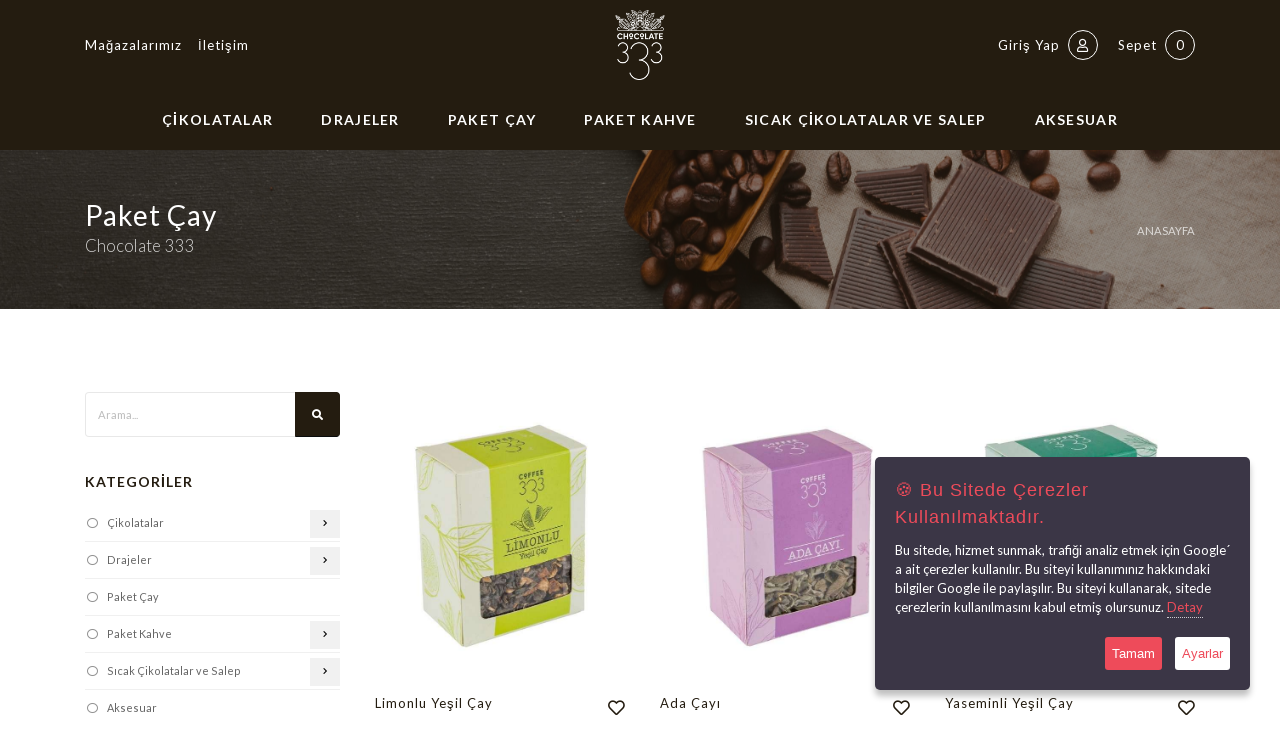

--- FILE ---
content_type: text/html; Charset=utf-8
request_url: https://chocolate333.com/tr/products/paket-cay.html?Category=29
body_size: 26524
content:
<!DOCTYPE html>
<html lang="tr" class="safari">
<head>
    <meta charset="utf-8" />
    <!-- CMS: HeaderData() -->
   <base data-add="cms" href="//chocolate333.com/" />


   <meta data-add="cms" name="cmsUniqueKey" data-langid="1" data-lang="tr" content="26010604413786100" />

<!-- CMS Meta Generator -->
   <meta data-add="cms" http-equiv="cache-control" content="no-cache" />
   <meta data-add="cms" name="viewport" content="width=device-width, height=device-height,  initial-scale=1.0, user-scalable=no;user-scalable=0;"/>
   <meta data-add="cms" http-equiv="X-UA-Compatible" content="IE=edge" />
   <meta data-add="cms" name="apple-mobile-web-app-capable" content="yes" />
   <meta data-add="cms" name="apple-touch-fullscreen" content="yes" />
   <meta data-add="cms" http-equiv="cleartype" content="on" />
   <meta data-add="cms" name="HandheldFriendly" content="True" />
   <meta data-add="cms" property="og:locale" content="tr_TR" />
   <meta data-add="cms" name="author" content="Uğur Entegre Gıda Tarım ve Hayvancılık San. ve Tic. Ltd. Şti." />
<!-- CMS Meta Generator -->
<!-- CMS Description And Keywords Generator -->
   <meta data-add="cms" name="keywords" content="Özel çikolata, nazilli çikolata, uğur soğutma çikolata, chocolate 333, çikolata 333, hediye çikolata, belçika çikolatası, Belgium Chocolate, 333, makaron, kahve, dünya kahvesi, bitki çayları," />
<!-- CMS Description And Keywords Generator -->

<!-- CMS og:meta Generator -->
   <meta data-add="cms" property="og:type" content="website">
   <meta data-add="cms" property="og:url" content="https://chocolate333.com/tr/products/paket-cay.html?Category=29">
   <meta data-add="cms" property="og:title" content="Paket Çay - Chocolate 333">
   <meta data-add="cms" property="og:description" content="">
   <meta data-add="cms" property="og:image" content="https://chocolate333.com">
<!-- CMS og:meta Generator -->

<!-- CMS og:meta Generator -->
   <meta data-add="cms" property="twitter:card" content="summary_large_image">
   <meta data-add="cms" property="twitter:url" content="https://chocolate333.com/tr/products/paket-cay.html?Category=29">
   <meta data-add="cms" property="twitter:title" content="Paket Çay - Chocolate 333">
   <meta data-add="cms" property="twitter:description" content="">
   <meta data-add="cms" property="twitter:image" content="https://chocolate333.com">
<!-- CMS og:meta Generator -->
   <title data-add="cms">Paket Çay - Chocolate 333</title>

<!-- Global site tag (gtag.js) - Google Analytics --><script data-add="cms" async src="https://www.googletagmanager.com/gtag/js?id=G-5Y169Y0ZH9"></script><script data-add="cms">  let gtagInstalled = true;   window.dataLayer = window.dataLayer || [];  function gtag(){dataLayer.push(arguments);}  gtag('js', new Date());  gtag('config', 'G-5Y169Y0ZH9');</script>

   <link rel="alternate" href="https://chocolate333.com/tr/products/paket-cay.html?Category=29" hreflang="tr-TR" />
<script>var SomeJSVariable='';</script>
<link disabled data-add="featherlight" rel="stylesheet" href="/content/vendor/featherlight/featherlight.gallery.min.css" />

<link disabled data-add="featherlight" rel="stylesheet" href="/content/vendor/featherlight/featherlight.min.css" />

<link disabled data-add="izimodal" rel="stylesheet" href="/content/vendor/izimodal/izimodal.min.css" />

<link disabled data-add="zwicon" rel="stylesheet" href="/content/vendor/zwicon/zwicon.css" />

   <script type="application/ld+json">{"@context": "https://schema.org/","@type": "LocalBusiness","url": "https://chocolate333.com","logo": "/content/img/rabbit-cms-logo-black.svg","name": "/content/img/rabbit-cms-logo-black.svg","telephone": "0 539 316 3331","image": "","address": {"@type": "PostalAddress","streetAddress": "Yeni Sanayi Mahallesi Devlet Kara Yolu Caddesi No: 135 Nazilli / Aydın","addressLocality": "Istanbul","addressRegion": "IST","postalCode": "36000","addressCountry": "TR"},"geo": {"@type": "GeoCoordinates","latitude": 41.062281,"longitude": 29.072348},"potentialAction": {"@type": "SearchAction","target": "https://chocolate333.com/tr/search/?q={search_term_string}","query-input": "required q=search_term_string"}}</script>
   <link data-add="CreateCSS" rel="stylesheet" href="/content/css_system/cms.css" />

<meta http-equiv="X-UA-Compatible" content="IE=edge">
<meta name="viewport" content="width=device-width, initial-scale=1, minimum-scale=1.0, shrink-to-fit=no">
<link rel="stylesheet" href="https://chocolate333.com/content/themes/333_NEW/dist/css/core.css" />
<link rel="stylesheet" href="https://chocolate333.com/content/themes/333_NEW/dist/css/theme.css" />
<link rel="stylesheet" href="https://chocolate333.com/content/themes/333_NEW/dist/css/custom.css" />
<link rel="stylesheet" href="https://chocolate333.com/content/themes/333_NEW/dist/css/theme-settings.css" />
<link rel="stylesheet" href="https://chocolate333.com/content/themes/333_NEW/dist/css/swiper-bundle.min.css" />

<!-- Google Tag Manager -->
<script>(function(w,d,s,l,i){w[l]=w[l]||[];w[l].push({'gtm.start':
new Date().getTime(),event:'gtm.js'});var f=d.getElementsByTagName(s)[0],
j=d.createElement(s),dl=l!='dataLayer'?'&l='+l:'';j.async=true;j.src=
'https://www.googletagmanager.com/gtm.js?id='+i+dl;f.parentNode.insertBefore(j,f);
})(window,document,'script','dataLayer','GTM-K752CTW');
gtag('config', 'AW-403037358');
</script>
<!-- End Google Tag Manager -->

<!-- Facebook Pixel Code -->
<script>
!function(f,b,e,v,n,t,s){
if(f.fbq)return;n=f.fbq=function(){n.callMethod?n.callMethod.apply(n,arguments):n.queue.push(arguments)};
if(!f._fbq)f._fbq=n;n.push=n;n.loaded=!0;n.version='2.0';
n.queue=[];t=b.createElement(e);t.async=!0;
t.src=v;s=b.getElementsByTagName(e)[0];
s.parentNode.insertBefore(t,s)}(window,document,'script','https://connect.facebook.net/en_US/fbevents.js');
fbq('init', '206760061492734');
fbq('track', 'PageView');
</script>
<noscript><img loading="lazy" height="1" width="1" src="https://www.facebook.com/tr?id=206760061492734&ev=PageView&noscript=1"/></noscript>
<!-- End Facebook Pixel Code -->
</head>
<body><!-- CMS: BodyData() -->

    <div class="body">
		<!-- Google Tag Manager (noscript) -->
<noscript>
	<iframe src="https://www.googletagmanager.com/ns.html?id=GTM-K752CTW" height="0" width="0" style="display:none;visibility:hidden"></iframe>
</noscript>
<!-- End Google Tag Manager (noscript) -->

<header id="header" class="header-effect-reveal header-dark" data-plugin-options="{'stickyEnabled': true, 'stickyEnableOnBoxed': true, 'stickyEnableOnMobile': true, 'stickyStartAt': 140, 'stickySetTop': '-90px', 'stickyChangeLogo': false}">
    <div class="header-body border-0">
        <!-- Header -->
        <div class="header-container container">
            <div class="header-row">
                <!-- # -->
                <div class="header-column justify-content-start w-50 order-md-1 d-none d-md-flex">
                    <div class="header-row">
                        <ul class="nav nav-pills">
                            <li class="nav-item nav-item-anim-icon">
                                <a class="nav-link pl-0 text-light" href="/tr/subeler/"> Mağazalarımız</a>
                            </li>
                            <li class="nav-item nav-item-anim-icon">
                                <a class="nav-link text-light pr-0 pl-0" href="/tr/iletisim/"> İletişim</a>
                            </li>
                        </ul>
                    </div>
                </div>
                <!-- # -->
                <!-- # -->
                <div class="header-column justify-content-start justify-content-md-center order-1 order-md-2">
                    <div class="header-row">
                        <div class="header-logo mobillogo">
                            <a href="/tr/">
                                <img alt="Chocolate333" width="56" height="70" src="https://chocolate333.com/content/themes/333_NEW/dist/img/logo.svg" loading="lazy" />
                            </a>
                        </div>
                        <div class="header-logo masalogo">
                            <a href="/tr/">
                                <img alt="Chocolate333" width="56" height="70" src="https://chocolate333.com/content/themes/333_NEW/dist/img/logo-light.svg" loading="lazy" />
                            </a>
                        </div>
                        <div class="hamburger-menu">
                            <input id="menu__toggle" type="checkbox" />
                            <label class="menu__btn" for="menu__toggle">
                                <span></span>
                            </label>
                            <ul class="menu__box" id="menu__box">
                                <li class="mb-3">
                                    <a class="menu__item" href="/tr/">
                                	   <img alt="Chocolate333" width="56" height="70" src="https://chocolate333.com/content/themes/333_NEW/dist/img/logo.svg" loading="lazy" />
                                    </a>
                                </li>
                            </ul>
                        </div>
                    </div>
                </div>
                <!-- # -->
                <!-- # -->
                <div class="header-column justify-content-end w-50 order-2 order-md-3">
                    <div class="header-row">
                        <ul class="header-extra-info">
                            <li class="m-0">
                                <div class="feature-box reverse-allres align-items-center">
                                    <a class="linkheader" href="/tr/cart/" title="Sepetim">
                                    	Sepet <span class="ml-1 ikonmenu" id="cmsCartCounter">0</span>
                                    </a>
                                    <a class="linkheader" href="/tr/account/" title="Hesabım">
                                    	
                                        Giriş Yap <span class="ml-1 ikonmenu"><i class="far fa-user"></i></span>
                                        
                                    </a>
                                </div>
                            </li>
                        </ul>
                    </div>
                </div>
                <!-- # -->
            </div>
        </div>
        <!-- Header -->
        <!-- NavBar -->
        <div class="header-nav-bar header-nav-bar-top-border bg-light">
            <div class="header-container container">
                <div class="header-row">
                    <div class="header-column">
                        <div class="header-row justify-content-end">
                            <div class="header-nav p-0">
                                <div class="header-nav header-nav-line header-nav-divisor header-nav-spaced justify-content-lg-center">
                                    <div class="header-nav-main header-nav-main-square header-nav-main-effect-2 header-nav-main-sub-effect-1 nav-scroller">
                                        <div class="sticky-desktop-logo">
                                            <a href="/tr/">
                                                <img alt="Chocolate333" src="https://chocolate333.com/content/themes/333_NEW/dist/img/logo-light.svg" style="height: 53px;margin-top: 4px;" loading="lazy" />
                                            </a>
                                        </div>
                                        <nav id="MainMenu" class="collapse">
<ul id="mainNav" class="nav nav-pills flex-column flex-lg-row"><li class="dropdown"><li class="dropdown"><a class="" href="/tr/products/cikolatalar.html?Category=1" data-i18n="page-365">Çikolatalar </a><ul  class="dropdown-menu"><li class="dropdown-submenu"><li class="dropdown-submenu"><a class="dropdown-item" href="/tr/products/hediyelik-cikolata.html?Category=47" data-i18n="page-366">Hediyelik Çikolata </a></li><li class="dropdown-submenu"><li class="dropdown-submenu"><a class="dropdown-item" href="/tr/products/nisan-soz-cikolatasi.html?Category=48" data-i18n="page-367">Nişan / Söz Çikolatası </a></li><li class="dropdown-submenu"><li class="dropdown-submenu"><a class="dropdown-item" href="/tr/products/bebek-cikolatasi.html?Category=49" data-i18n="page-368">Bebek Çikolatası </a></li><li class="dropdown-submenu"><li class="dropdown-submenu"><a class="dropdown-item" href="/tr/products/spesiyal-cikolata.html?Category=45" data-i18n="page-369">Spesiyal Çikolata </a></li><li class="dropdown-submenu"><li class="dropdown-submenu"><a class="dropdown-item" href="/tr/products/pralin-cikolata.html?Category=46" data-i18n="page-370">Pralin Çikolata </a></li><li class="dropdown-submenu"><li class="dropdown-submenu"><a class="dropdown-item" href="/tr/products/truf-cikolata.html?Category=33" data-i18n="page-371">Trüf Çikolata </a></li><li class="dropdown-submenu"><li class="dropdown-submenu"><a class="dropdown-item" href="/tr/products/rocher-cikolata.html?Category=34" data-i18n="page-372">Rocher Çikolata </a></li><li class="dropdown-submenu"><li class="dropdown-submenu"><a class="dropdown-item" href="/tr/products/tablet-cikolata.html?Category=51" data-i18n="page-373">Tablet Çikolata </a></li><li class="dropdown-submenu"><li class="dropdown-submenu"><a class="dropdown-item" href="/tr/products/kirma-cikolata.html?Category=35" data-i18n="page-374">Kırma Çikolata </a></li><li class="dropdown-submenu"><li class="dropdown-submenu"><a class="dropdown-item" href="/tr/products/madlen-cikolata.html?Category=42" data-i18n="page-375">Madlen Çikolata </a></li><li class="dropdown-submenu"><li class="dropdown-submenu"><a class="dropdown-item" href="/tr/products/kurumsal-cikolata.html?Category=50" data-i18n="page-376">Kurumsal Çikolata </a></li></ul></li><li class="dropdown"><li class="dropdown"><a class="" href="/tr/products/drajeler.html?Category=28" data-i18n="page-377">Drajeler </a><ul  class="dropdown-menu"><li class="dropdown-submenu"><li class="dropdown-submenu"><a class="dropdown-item" href="/tr/products/badem-draje.html?Category=36" data-i18n="page-378">Badem Draje </a></li><li class="dropdown-submenu"><li class="dropdown-submenu"><a class="dropdown-item" href="/tr/products/findik-draje.html?Category=37" data-i18n="page-379">Fındık Draje </a></li></ul></li><li class="dropdown"><li class="dropdown"><a class="" href="/tr/products/paket-cay.html?Category=29" data-i18n="page-380">Paket Çay </a></li><li class="dropdown"><li class="dropdown"><a class="" href="/tr/products/paket-kahve.html?Category=13" data-i18n="page-381">Paket Kahve </a><ul  class="dropdown-menu"><li class="dropdown-submenu"><li class="dropdown-submenu"><a class="dropdown-item" href="/tr/products/turk-kahvesi.html?Category=38" data-i18n="page-382">Türk Kahvesi </a></li><li class="dropdown-submenu"><li class="dropdown-submenu"><a class="dropdown-item" href="/tr/products/dunya-kahveleri.html?Category=39" data-i18n="page-383">Dünya Kahveleri </a></li></ul></li><li class="dropdown"><li class="dropdown"><a class="" href="/tr/products/sicak-cikolatalar-ve-salep.html?Category=30" data-i18n="page-384">Sıcak Çikolatalar ve Salep </a><ul  class="dropdown-menu"><li class="dropdown-submenu"><li class="dropdown-submenu"><a class="dropdown-item" href="/tr/products/sicak-cikolata.html?Category=40" data-i18n="page-385">Sıcak Çikolata </a></li><li class="dropdown-submenu"><li class="dropdown-submenu"><a class="dropdown-item" href="/tr/products/salep.html?Category=41" data-i18n="page-386">Salep </a></li></ul></li><li class="dropdown"><li class="dropdown"><a class="" href="/tr/products/aksesuar.html?Category=44" data-i18n="page-387">Aksesuar </a><ul  class="dropdown-menu"><li class="dropdown-submenu"><li class="dropdown-submenu"><a class="dropdown-item" href="/tr/products/abonelikler.html?Category=32" data-i18n="page-388">Abonelikler </a></li></ul></li></ul>
                                        </nav>
                                    </div>
                                </div>
                            </div>
                        </div>
                    </div>
                </div>
            </div>
        </div>
        <!-- NavBar -->
    </div>
</header>
        <div role="main" class="main">
<!--################### MASTER TEMPLATE START #######################-->

            <section class="page-header page-header-modern parallax page-header-background page-header-background-sm overlay overlay-color-dark overlay-show overlay-op-5"  data-plugin-parallax data-plugin-options="{'speed': 1.5}" data-image-src="https://chocolate333.com/content/themes/333_NEW/dist/img/contact-parallax.jpg">
                <div class="container">
                    <div class="row">
                        <div class="col-md-8 order-2 order-md-1 align-self-center p-static">
                            <h1>Paket Çay</h1>
                            <span class="sub-title">Chocolate 333</span>
                        </div>
                        <div class="col-md-4 order-1 order-md-2 align-self-center">
                            <ul class="breadcrumb breadcrumb-light d-block text-md-right">
                                <li class="active"><a href="/tr/">Anasayfa</a></li>
                            </ul>
                        </div>
                    </div>
                </div>
            </section>

            <section class="py-5">
                <div class="container">
<div class="row">
<!--     <div class="col-12 col-lg-12 text-center mb-4 mb-lg-5">
        <h4 class="ana-renk text-uppercase mb-0">Chocolate 333</h4>
        <h1 class="text-uppercase mb-0 alternatif-font">Lezzetli</h1>
        <h1 class="text-uppercase mb-0 alternatif-font">Ürünlerimiz</h1>
    </div> -->
    <div class="col-12 col-lg-3 mb-5 order-2 order-lg-1">
        <aside class="sidebar">
            <form action="/tr/products/" method="get">
                <div class="input-group mb-3 pb-1">
                    <input class="form-control text-1" placeholder="Arama..." name="Query" id="Query" type="text" value="" />
                    <span class="input-group-append">
                        <button type="submit" class="btn btn-dark text-1 p-2"><i class="fas fa-search m-2"></i></button>
                    </span>
                </div>
            </form>
            <h5 class="font-weight-semi-bold pt-3">Kategoriler</h5>
            <div class="cms-tree"><ul class="nav nav-list flex-column"><li class="nav-item " data-urun-adet=""><a href="/tr/products/cikolatalar.html?Category=1" data-sira="1" data-derinlik="1" class="nav-link" title="Çikolatalar" data-i18n="cat-1">Çikolatalar <span></span></a><ul id="level_1" class="collapse"><li class="nav-item " data-urun-adet=""><a href="/tr/products/hediyelik-cikolata.html?Category=47" data-sira="1" data-derinlik="2" class="nav-link" title="Hediyelik Çikolata" data-i18n="cat-47">Hediyelik Çikolata </a></li><li class="nav-item " data-urun-adet=""><a href="/tr/products/spesiyal-cikolata.html?Category=45" data-sira="4" data-derinlik="2" class="nav-link" title="Spesiyal Çikolata" data-i18n="cat-45">Spesiyal Çikolata </a></li><li class="nav-item " data-urun-adet=""><a href="/tr/products/pralin-cikolata.html?Category=46" data-sira="4" data-derinlik="2" class="nav-link" title="Pralin Çikolata" data-i18n="cat-46">Pralin Çikolata </a></li><li class="nav-item " data-urun-adet=""><a href="/tr/products/truf-cikolata.html?Category=33" data-sira="5" data-derinlik="2" class="nav-link" title="Trüf Çikolata" data-i18n="cat-33">Trüf Çikolata </a></li><li class="nav-item " data-urun-adet=""><a href="/tr/products/kirma-cikolata.html?Category=35" data-sira="6" data-derinlik="2" class="nav-link" title="Kırma Çikolata" data-i18n="cat-35">Kırma Çikolata </a></li><li class="nav-item " data-urun-adet=""><a href="/tr/products/madlen-cikolata.html?Category=42" data-sira="7" data-derinlik="2" class="nav-link" title="Madlen Çikolata" data-i18n="cat-42">Madlen Çikolata </a></li><li class="nav-item " data-urun-adet=""><a href="/tr/products/tablet-cikolata.html?Category=51" data-sira="7" data-derinlik="2" class="nav-link" title="Tablet Çikolata" data-i18n="cat-51">Tablet Çikolata </a></li><li class="nav-item " data-urun-adet=""><a href="/tr/products/rocher-cikolata.html?Category=34" data-sira="8" data-derinlik="2" class="nav-link" title="Rocher Çikolata" data-i18n="cat-34">Rocher Çikolata </a></li><li class="nav-item " data-urun-adet=""><a href="/tr/products/kurumsal-cikolata.html?Category=50" data-sira="12" data-derinlik="2" class="nav-link" title="Kurumsal Çikolata" data-i18n="cat-50">Kurumsal Çikolata </a></li></ul></li><li class="nav-item " data-urun-adet=""><a href="/tr/products/drajeler.html?Category=28" data-sira="2" data-derinlik="1" class="nav-link" title="Drajeler" data-i18n="cat-28">Drajeler <span></span></a><ul id="level_28" class="collapse"><li class="nav-item " data-urun-adet=""><a href="/tr/products/badem-draje.html?Category=36" data-sira="3" data-derinlik="2" class="nav-link" title="Badem Draje" data-i18n="cat-36">Badem Draje </a></li><li class="nav-item " data-urun-adet=""><a href="/tr/products/findik-draje.html?Category=37" data-sira="4" data-derinlik="2" class="nav-link" title="Fındık Draje" data-i18n="cat-37">Fındık Draje </a></li></ul></li><li class="nav-item showUps" data-urun-adet=""><a href="/tr/products/paket-cay.html?Category=29" data-sira="14" data-derinlik="1" class="nav-link" title="Paket Çay" data-i18n="cat-29">Paket Çay </a></li><li class="nav-item " data-urun-adet=""><a href="/tr/products/paket-kahve.html?Category=13" data-sira="15" data-derinlik="1" class="nav-link" title="Paket Kahve" data-i18n="cat-13">Paket Kahve <span></span></a><ul id="level_13" class="collapse"><li class="nav-item " data-urun-adet=""><a href="/tr/products/turk-kahvesi.html?Category=38" data-sira="1" data-derinlik="2" class="nav-link" title="Türk Kahvesi" data-i18n="cat-38">Türk Kahvesi </a></li><li class="nav-item " data-urun-adet=""><a href="/tr/products/dunya-kahveleri.html?Category=39" data-sira="2" data-derinlik="2" class="nav-link" title="Dünya Kahveleri" data-i18n="cat-39">Dünya Kahveleri </a></li></ul></li><li class="nav-item " data-urun-adet=""><a href="/tr/products/sicak-cikolatalar-ve-salep.html?Category=30" data-sira="17" data-derinlik="1" class="nav-link" title="Sıcak Çikolatalar ve Salep" data-i18n="cat-30">Sıcak Çikolatalar ve Salep <span></span></a><ul id="level_30" class="collapse"><li class="nav-item " data-urun-adet=""><a href="/tr/products/sicak-cikolata.html?Category=40" data-sira="1" data-derinlik="2" class="nav-link" title="Sıcak Çikolata" data-i18n="cat-40">Sıcak Çikolata </a></li><li class="nav-item " data-urun-adet=""><a href="/tr/products/salep.html?Category=41" data-sira="2" data-derinlik="2" class="nav-link" title="Salep" data-i18n="cat-41">Salep </a></li></ul></li><li class="nav-item " data-urun-adet=""><a href="/tr/products/aksesuar.html?Category=44" data-sira="31" data-derinlik="1" class="nav-link" title="Aksesuar" data-i18n="cat-44">Aksesuar </a></li></ul></div>
        </aside>
    </div>

    <div class="col-12 col-lg-9 mb-5 order-1 order-lg-2">
        <!-- Kategori Metni -->
        <div class="row">
            
        </div>
        <!-- Kategori Metni -->

        <div class="row">

<div class="col-6 col-xl-4 mb-3" data-linked="False">
    <div class="product mb-0">
        <div class="product-thumb-info border-0 mb-3">
            <div class="addtocart-btn-wrapper">
                <a href="/tr/product-details/limonlu-yesil-cay.html?ProductId=316" title="Limonlu Yeşil Çay" class="text-decoration-none addtocart-btn">
                    <i class="fas fa-search"></i>
                </a>
            </div>
            <a href="/tr/product-details/limonlu-yesil-cay.html?ProductId=316" title="Limonlu Yeşil Çay">
                <div class="product-thumb-info-image">
                    <img loading="lazy" alt="Limonlu Yeşil Çay" class="img-fluid" src="https://chocolate333.com/content/files/2023/4/M_PRODUCT-O4clBsXszY.jpg" />
                </div>
            </a>
        </div>
        <div class="d-flex justify-content-between mb-2">
            <div class="text-center">
                <h3 class="text-3-5 font-weight-medium font-alternative text-transform-none line-height-3 mb-0 urunismi urunname">
                    <a href="/tr/product-details/limonlu-yesil-cay.html?ProductId=316" title="Limonlu Yeşil Çay" class="text-color-dark text-color-hover-primary">
                        Limonlu Yeşil Çay
                    </a>
                </h3>
            </div>
            <a href="javascript:void(0)" data-cmd="AddToFavorite" data-id="316" data-product-name="Limonlu Yeşil Çay" class="text-decoration-none text-color-default text-color-hover-dark text-4">
                <i class="far fa-heart"></i>
            </a>
        </div>
        <div class="price">
            <!-- Fiyat Göstergeleri -->
            <h5 class="sale text-color-dark font-weight-semi-bold"></h5><h4 class="amount ana-renk"><price data-price="135.00" data-currency="TRY">135,00 TRY</price></h4>
            <!-- Fiyat Göstergeleri -->
        </div>
    </div>
</div>

<div class="col-6 col-xl-4 mb-3" data-linked="False">
    <div class="product mb-0">
        <div class="product-thumb-info border-0 mb-3">
            <div class="addtocart-btn-wrapper">
                <a href="/tr/product-details/ada-cayi.html?ProductId=315" title="Ada Çayı" class="text-decoration-none addtocart-btn">
                    <i class="fas fa-search"></i>
                </a>
            </div>
            <a href="/tr/product-details/ada-cayi.html?ProductId=315" title="Ada Çayı">
                <div class="product-thumb-info-image">
                    <img loading="lazy" alt="Ada Çayı" class="img-fluid" src="https://chocolate333.com/content/files/2023/4/M_PRODUCT-FUr9HQTmxY.jpg" />
                </div>
            </a>
        </div>
        <div class="d-flex justify-content-between mb-2">
            <div class="text-center">
                <h3 class="text-3-5 font-weight-medium font-alternative text-transform-none line-height-3 mb-0 urunismi urunname">
                    <a href="/tr/product-details/ada-cayi.html?ProductId=315" title="Ada Çayı" class="text-color-dark text-color-hover-primary">
                        Ada Çayı
                    </a>
                </h3>
            </div>
            <a href="javascript:void(0)" data-cmd="AddToFavorite" data-id="315" data-product-name="Ada Çayı" class="text-decoration-none text-color-default text-color-hover-dark text-4">
                <i class="far fa-heart"></i>
            </a>
        </div>
        <div class="price">
            <!-- Fiyat Göstergeleri -->
            <h5 class="sale text-color-dark font-weight-semi-bold"></h5><h4 class="amount ana-renk"><price data-price="105.00" data-currency="TRY">105,00 TRY</price></h4>
            <!-- Fiyat Göstergeleri -->
        </div>
    </div>
</div>

<div class="col-6 col-xl-4 mb-3" data-linked="False">
    <div class="product mb-0">
        <div class="product-thumb-info border-0 mb-3">
            <div class="addtocart-btn-wrapper">
                <a href="/tr/product-details/yaseminli-yesil-cay.html?ProductId=175" title="Yaseminli Yeşil Çay" class="text-decoration-none addtocart-btn">
                    <i class="fas fa-search"></i>
                </a>
            </div>
            <a href="/tr/product-details/yaseminli-yesil-cay.html?ProductId=175" title="Yaseminli Yeşil Çay">
                <div class="product-thumb-info-image">
                    <img loading="lazy" alt="Yaseminli Yeşil Çay" class="img-fluid" src="https://chocolate333.com/content/files/2023/4/M_PRODUCT-tZCACnox2x.jpg" />
                </div>
            </a>
        </div>
        <div class="d-flex justify-content-between mb-2">
            <div class="text-center">
                <h3 class="text-3-5 font-weight-medium font-alternative text-transform-none line-height-3 mb-0 urunismi urunname">
                    <a href="/tr/product-details/yaseminli-yesil-cay.html?ProductId=175" title="Yaseminli Yeşil Çay" class="text-color-dark text-color-hover-primary">
                        Yaseminli Yeşil Çay
                    </a>
                </h3>
            </div>
            <a href="javascript:void(0)" data-cmd="AddToFavorite" data-id="175" data-product-name="Yaseminli Yeşil Çay" class="text-decoration-none text-color-default text-color-hover-dark text-4">
                <i class="far fa-heart"></i>
            </a>
        </div>
        <div class="price">
            <!-- Fiyat Göstergeleri -->
            <h5 class="sale text-color-dark font-weight-semi-bold"></h5><h4 class="amount ana-renk"><price data-price="145.00" data-currency="TRY">145,00 TRY</price></h4>
            <!-- Fiyat Göstergeleri -->
        </div>
    </div>
</div>

<div class="col-6 col-xl-4 mb-3" data-linked="False">
    <div class="product mb-0">
        <div class="product-thumb-info border-0 mb-3">
            <div class="addtocart-btn-wrapper">
                <a href="/tr/product-details/yaprak-ihlamur.html?ProductId=165" title="Yaprak Ihlamur" class="text-decoration-none addtocart-btn">
                    <i class="fas fa-search"></i>
                </a>
            </div>
            <a href="/tr/product-details/yaprak-ihlamur.html?ProductId=165" title="Yaprak Ihlamur">
                <div class="product-thumb-info-image">
                    <img loading="lazy" alt="Yaprak Ihlamur" class="img-fluid" src="https://chocolate333.com/content/files/2023/4/M_PRODUCT-Iz8hKe6FSd.jpg" />
                </div>
            </a>
        </div>
        <div class="d-flex justify-content-between mb-2">
            <div class="text-center">
                <h3 class="text-3-5 font-weight-medium font-alternative text-transform-none line-height-3 mb-0 urunismi urunname">
                    <a href="/tr/product-details/yaprak-ihlamur.html?ProductId=165" title="Yaprak Ihlamur" class="text-color-dark text-color-hover-primary">
                        Yaprak Ihlamur
                    </a>
                </h3>
            </div>
            <a href="javascript:void(0)" data-cmd="AddToFavorite" data-id="165" data-product-name="Yaprak Ihlamur" class="text-decoration-none text-color-default text-color-hover-dark text-4">
                <i class="far fa-heart"></i>
            </a>
        </div>
        <div class="price">
            <!-- Fiyat Göstergeleri -->
            <h5 class="sale text-color-dark font-weight-semi-bold"></h5><h4 class="amount ana-renk"><price data-price="105.00" data-currency="TRY">105,00 TRY</price></h4>
            <!-- Fiyat Göstergeleri -->
        </div>
    </div>
</div>

<div class="col-6 col-xl-4 mb-3" data-linked="False">
    <div class="product mb-0">
        <div class="product-thumb-info border-0 mb-3">
            <div class="addtocart-btn-wrapper">
                <a href="/tr/product-details/bitki-ozlu-kis-cayi.html?ProductId=154" title="Bitki Özlü Kış Çayı" class="text-decoration-none addtocart-btn">
                    <i class="fas fa-search"></i>
                </a>
            </div>
            <a href="/tr/product-details/bitki-ozlu-kis-cayi.html?ProductId=154" title="Bitki Özlü Kış Çayı">
                <div class="product-thumb-info-image">
                    <img loading="lazy" alt="Bitki Özlü Kış Çayı" class="img-fluid" src="https://chocolate333.com/content/files/2023/4/M_PRODUCT-PPzUcuCRd7.jpg" />
                </div>
            </a>
        </div>
        <div class="d-flex justify-content-between mb-2">
            <div class="text-center">
                <h3 class="text-3-5 font-weight-medium font-alternative text-transform-none line-height-3 mb-0 urunismi urunname">
                    <a href="/tr/product-details/bitki-ozlu-kis-cayi.html?ProductId=154" title="Bitki Özlü Kış Çayı" class="text-color-dark text-color-hover-primary">
                        Bitki Özlü Kış Çayı
                    </a>
                </h3>
            </div>
            <a href="javascript:void(0)" data-cmd="AddToFavorite" data-id="154" data-product-name="Bitki Özlü Kış Çayı" class="text-decoration-none text-color-default text-color-hover-dark text-4">
                <i class="far fa-heart"></i>
            </a>
        </div>
        <div class="price">
            <!-- Fiyat Göstergeleri -->
            <h5 class="sale text-color-dark font-weight-semi-bold"></h5><h4 class="amount ana-renk"><price data-price="150.00" data-currency="TRY">150,00 TRY</price></h4>
            <!-- Fiyat Göstergeleri -->
        </div>
    </div>
</div>

<div class="col-6 col-xl-4 mb-3" data-linked="False">
    <div class="product mb-0">
        <div class="product-thumb-info border-0 mb-3">
            <div class="addtocart-btn-wrapper">
                <a href="/tr/product-details/nane-limon.html?ProductId=168" title="Nane Limon" class="text-decoration-none addtocart-btn">
                    <i class="fas fa-search"></i>
                </a>
            </div>
            <a href="/tr/product-details/nane-limon.html?ProductId=168" title="Nane Limon">
                <div class="product-thumb-info-image">
                    <img loading="lazy" alt="Nane Limon" class="img-fluid" src="https://chocolate333.com/content/files/2023/4/M_PRODUCT-zVdrXAfGxd.jpg" />
                </div>
            </a>
        </div>
        <div class="d-flex justify-content-between mb-2">
            <div class="text-center">
                <h3 class="text-3-5 font-weight-medium font-alternative text-transform-none line-height-3 mb-0 urunismi urunname">
                    <a href="/tr/product-details/nane-limon.html?ProductId=168" title="Nane Limon" class="text-color-dark text-color-hover-primary">
                        Nane Limon
                    </a>
                </h3>
            </div>
            <a href="javascript:void(0)" data-cmd="AddToFavorite" data-id="168" data-product-name="Nane Limon" class="text-decoration-none text-color-default text-color-hover-dark text-4">
                <i class="far fa-heart"></i>
            </a>
        </div>
        <div class="price">
            <!-- Fiyat Göstergeleri -->
            <h5 class="sale text-color-dark font-weight-semi-bold"></h5><h4 class="amount ana-renk"><price data-price="105.00" data-currency="TRY">105,00 TRY</price></h4>
            <!-- Fiyat Göstergeleri -->
        </div>
    </div>
</div>

<div class="col-6 col-xl-4 mb-3" data-linked="False">
    <div class="product mb-0">
        <div class="product-thumb-info border-0 mb-3">
            <div class="addtocart-btn-wrapper">
                <a href="/tr/product-details/yesil-cay.html?ProductId=176" title="Yeşil Çay" class="text-decoration-none addtocart-btn">
                    <i class="fas fa-search"></i>
                </a>
            </div>
            <a href="/tr/product-details/yesil-cay.html?ProductId=176" title="Yeşil Çay">
                <div class="product-thumb-info-image">
                    <img loading="lazy" alt="Yeşil Çay" class="img-fluid" src="https://chocolate333.com/content/files/2023/4/M_PRODUCT-XEqGBtTAb9.jpg" />
                </div>
            </a>
        </div>
        <div class="d-flex justify-content-between mb-2">
            <div class="text-center">
                <h3 class="text-3-5 font-weight-medium font-alternative text-transform-none line-height-3 mb-0 urunismi urunname">
                    <a href="/tr/product-details/yesil-cay.html?ProductId=176" title="Yeşil Çay" class="text-color-dark text-color-hover-primary">
                        Yeşil Çay
                    </a>
                </h3>
            </div>
            <a href="javascript:void(0)" data-cmd="AddToFavorite" data-id="176" data-product-name="Yeşil Çay" class="text-decoration-none text-color-default text-color-hover-dark text-4">
                <i class="far fa-heart"></i>
            </a>
        </div>
        <div class="price">
            <!-- Fiyat Göstergeleri -->
            <h5 class="sale text-color-dark font-weight-semi-bold"></h5><h4 class="amount ana-renk"><price data-price="145.00" data-currency="TRY">145,00 TRY</price></h4>
            <!-- Fiyat Göstergeleri -->
        </div>
    </div>
</div>

<div class="col-6 col-xl-4 mb-3" data-linked="False">
    <div class="product mb-0">
        <div class="product-thumb-info border-0 mb-3">
            <div class="addtocart-btn-wrapper">
                <a href="/tr/product-details/kusburnu.html?ProductId=166" title="Kuşburnu" class="text-decoration-none addtocart-btn">
                    <i class="fas fa-search"></i>
                </a>
            </div>
            <a href="/tr/product-details/kusburnu.html?ProductId=166" title="Kuşburnu">
                <div class="product-thumb-info-image">
                    <img loading="lazy" alt="Kuşburnu" class="img-fluid" src="https://chocolate333.com/content/files/2023/4/M_PRODUCT-Pg0mrTRFaa.jpg" />
                </div>
            </a>
        </div>
        <div class="d-flex justify-content-between mb-2">
            <div class="text-center">
                <h3 class="text-3-5 font-weight-medium font-alternative text-transform-none line-height-3 mb-0 urunismi urunname">
                    <a href="/tr/product-details/kusburnu.html?ProductId=166" title="Kuşburnu" class="text-color-dark text-color-hover-primary">
                        Kuşburnu
                    </a>
                </h3>
            </div>
            <a href="javascript:void(0)" data-cmd="AddToFavorite" data-id="166" data-product-name="Kuşburnu" class="text-decoration-none text-color-default text-color-hover-dark text-4">
                <i class="far fa-heart"></i>
            </a>
        </div>
        <div class="price">
            <!-- Fiyat Göstergeleri -->
            <h5 class="sale text-color-dark font-weight-semi-bold"></h5><h4 class="amount ana-renk"><price data-price="135.00" data-currency="TRY">135,00 TRY</price></h4>
            <!-- Fiyat Göstergeleri -->
        </div>
    </div>
</div>

<div class="col-6 col-xl-4 mb-3" data-linked="False">
    <div class="product mb-0">
        <div class="product-thumb-info border-0 mb-3">
            <div class="addtocart-btn-wrapper">
                <a href="/tr/product-details/sessizlik-ve-sakinlik-cayi.html?ProductId=174" title="Sessizlik ve Sakinlik Çayı" class="text-decoration-none addtocart-btn">
                    <i class="fas fa-search"></i>
                </a>
            </div>
            <a href="/tr/product-details/sessizlik-ve-sakinlik-cayi.html?ProductId=174" title="Sessizlik ve Sakinlik Çayı">
                <div class="product-thumb-info-image">
                    <img loading="lazy" alt="Sessizlik ve Sakinlik Çayı" class="img-fluid" src="https://chocolate333.com/content/files/2023/4/M_PRODUCT-eQVExXS8bT.jpg" />
                </div>
            </a>
        </div>
        <div class="d-flex justify-content-between mb-2">
            <div class="text-center">
                <h3 class="text-3-5 font-weight-medium font-alternative text-transform-none line-height-3 mb-0 urunismi urunname">
                    <a href="/tr/product-details/sessizlik-ve-sakinlik-cayi.html?ProductId=174" title="Sessizlik ve Sakinlik Çayı" class="text-color-dark text-color-hover-primary">
                        Sessizlik ve Sakinlik Çayı
                    </a>
                </h3>
            </div>
            <a href="javascript:void(0)" data-cmd="AddToFavorite" data-id="174" data-product-name="Sessizlik ve Sakinlik Çayı" class="text-decoration-none text-color-default text-color-hover-dark text-4">
                <i class="far fa-heart"></i>
            </a>
        </div>
        <div class="price">
            <!-- Fiyat Göstergeleri -->
            <h5 class="sale text-color-dark font-weight-semi-bold"></h5><h4 class="amount ana-renk"><price data-price="105.00" data-currency="TRY">105,00 TRY</price></h4>
            <!-- Fiyat Göstergeleri -->
        </div>
    </div>
</div>

<div class="col-6 col-xl-4 mb-3" data-linked="False">
    <div class="product mb-0">
        <div class="product-thumb-info border-0 mb-3">
            <div class="addtocart-btn-wrapper">
                <a href="/tr/product-details/papatya.html?ProductId=172" title="Papatya" class="text-decoration-none addtocart-btn">
                    <i class="fas fa-search"></i>
                </a>
            </div>
            <a href="/tr/product-details/papatya.html?ProductId=172" title="Papatya">
                <div class="product-thumb-info-image">
                    <img loading="lazy" alt="Papatya" class="img-fluid" src="https://chocolate333.com/content/files/2023/4/M_PRODUCT-z3B7nPIDEZ.jpg" />
                </div>
            </a>
        </div>
        <div class="d-flex justify-content-between mb-2">
            <div class="text-center">
                <h3 class="text-3-5 font-weight-medium font-alternative text-transform-none line-height-3 mb-0 urunismi urunname">
                    <a href="/tr/product-details/papatya.html?ProductId=172" title="Papatya" class="text-color-dark text-color-hover-primary">
                        Papatya
                    </a>
                </h3>
            </div>
            <a href="javascript:void(0)" data-cmd="AddToFavorite" data-id="172" data-product-name="Papatya" class="text-decoration-none text-color-default text-color-hover-dark text-4">
                <i class="far fa-heart"></i>
            </a>
        </div>
        <div class="price">
            <!-- Fiyat Göstergeleri -->
            <h5 class="sale text-color-dark font-weight-semi-bold"></h5><h4 class="amount ana-renk"><price data-price="105.00" data-currency="TRY">105,00 TRY</price></h4>
            <!-- Fiyat Göstergeleri -->
        </div>
    </div>
</div>

        </div>
        <!-- Sayfalama -->
        <div class="row mt-4">
            <div class="col"></div>
        </div>
        <!-- Sayfalama -->
    </div>
</div>
                </div>
            </section>


<!--################### MASTER TEMPLATE END #######################-->
        </div>
		<section class="parallax overlay overlay-color-dark overlay-show overlay-op-6 section section-text-light section-parallax section-center mb-0 mt-0" data-plugin-parallax data-plugin-options="{'speed': 1.5}" data-image-src="https://chocolate333.com/content/themes/333_NEW/dist/img/contact-parallax.jpg">
	<div class="container">
        <div class="row justify-content-center text-center text-lg-left py-5 my-5">
            <div class="col-auto">
                <div class="feature-box feature-box-style-2 d-block d-lg-flex mb-4 mb-lg-0 px-xl-4 mx-lg-5">
                    <div class="feature-box-icon">
                        <i class="fas fa-headphones text-white"></i>
                    </div>
                    <div class="feature-box-info pl-1">
                        <h5 class="font-weight-semibold text-white mb-0">Telefon</h5>
                        <a href="tel:0 539 316 3331" class="text-white mb-0">0 539 316 3331</a>
                    </div>
                </div>
            </div>
            <div class="col-auto">
                <div class="feature-box feature-box-style-2 d-block d-lg-flex mb-4 mb-lg-0">
                    <div class="feature-box-icon">
                        <i class="fas fa-envelope-open-text text-white"></i>
                    </div>
                    <div class="feature-box-info pl-1">
                        <h5 class="font-weight-semibold text-white mb-0">Bize Yazın</h5>
                        <a href="/cdn-cgi/l/email-protection#81e8efe7eec1e2e9eee2eeede0f5e4b2b2b2afe2eeec" class="text-white mb-0"><span class="__cf_email__" data-cfemail="c1a8afa7ae81a2a9aea2aeada0b5a4f2f2f2efa2aeac">[email&#160;protected]</span></a>
                    </div>
                </div>
            </div>
            <div class="col-auto">
                <div class="feature-box feature-box-style-2 d-block d-lg-flex">
                    <div class="feature-box-icon">
                        <i class="fas fa-map-marker-alt text-white"></i>
                    </div>
                    <div class="feature-box-info pl-1">
                        <h5 class="font-weight-semibold text-white mb-0">Adres</h5>
                        <p class="text-white mb-0">Yeni Sanayi Mahallesi Devlet Kara Yolu Caddesi No: 135 Nazilli / Aydın</p>
                    </div>
                </div>
            </div>
        </div>
	</div>
</section>

<footer id="footer" class="border-0">
    <div class="container">
        <div class="row justify-content-md-center py-4 mt-3">
            <div class="col-md-12 col-lg-2 d-flex align-items-center justify-content-center justify-content-lg-start mb-5 mb-lg-0">
                <a href="/tr/">
                	<img loading="lazy" src="https://chocolate333.com/content/themes/333_NEW/dist/img/logo.svg" alt="Chocolate333" class="img-fluid" style="max-width: 100px;" />
                </a>
            </div>
            <div class="col-12 col-lg-2">
                <h3 class="mb-3 text-renk">Hakkımızda</h3>
                <div class="row">
                    <div class="col-12">
                        <p class="fsize16">66 yıl öncesinden bugüne kadar gelen tecrübemiz ve birikimimizle anın tadını çıkarmak isteyenler, tazeliğe önem verenler için tatlı hikayemize devam ediyoruz.</p>
                        <p><a class="btn btn-outline-secondary btn-block btn-sm" href="/tr/pages/bizim-tatli-hikayemiz.html"> Bizim Tatlı Hikayemiz</a></p>
                    </div>
                </div>
            </div>
            <div class="col-6 col-lg-2">
                <h3 class="mb-3 text-renk">Ürünler</h3>
                <div class="row">
                    <div class="col-12">
                        <ul class="list list-icons list-icons-sm">

                                    <li><a href="/tr/products/cikolatalar.html?Category=1" class="link-hover-style-1" title="Çikolatalar">Çikolatalar</a></li>

                                    <li><a href="/tr/products/drajeler.html?Category=28" class="link-hover-style-1" title="Drajeler">Drajeler</a></li>

                                    <li><a href="/tr/products/paket-cay.html?Category=29" class="link-hover-style-1" title="Paket Çay">Paket Çay</a></li>

                                    <li><a href="/tr/products/paket-kahve.html?Category=13" class="link-hover-style-1" title="Paket Kahve">Paket Kahve</a></li>

                                    <li><a href="/tr/products/sicak-cikolatalar-ve-salep.html?Category=30" class="link-hover-style-1" title="Sıcak Çikolatalar ve Salep">Sıcak Çikolatalar ve Salep</a></li>

                                    <li><a href="/tr/products/aksesuar.html?Category=44" class="link-hover-style-1" title="Aksesuar">Aksesuar</a></li>

                        </ul>
                    </div>
                </div>
            </div>
            <div class="col-6 col-lg-3">
                <h3 class="mb-3 text-renk">Kullanıcı İşlemleri</h3>
                <div class="row">
                    <div class="col-12">
                        <ul class="list list-icons list-icons-sm">
                            <li><a href="/tr/subeler/" class="link-hover-style-1"> Mağazalarımız</a></li>
                            <li><a href="/tr/markalar/" class="link-hover-style-1"> Markalarımız</a></li>

                            <li><a href="/tr/pages/iade-iptal-sartlari.html" class="link-hover-style-1"> İade İptal Şartları</a></li>
                            <li><a href="/tr/pages/cerezler-hakkinda-bilgilendirme.html" class="link-hover-style-1"> Çerezler Hakkında Bilgilendirme</a></li>
                            <li><a href="/tr/pages/Uzak-Mesafeli-Satis-Sozlesmesi.html" class="link-hover-style-1"> Uzak Mesafeli Satış Sözleşmesi</a></li>
                        </ul>
                        <ul class="footer-social-icons social-icons social-icons-clean social-icons-opacity-dark social-icons-icon-dark mt-1">
<li class="social-icons-Facebook"><a href="https://www.facebook.com/coffee333cafe" rel="nofollow" target="_blank"><i class="fab fa-facebook-f text-2"></i></a></li><li class="social-icons-Instagram"><a href="https://www.instagram.com/coffee333cafe" rel="nofollow" target="_blank"><i class="fab fa-instagram text-2"></i></a></li><li class="social-icons-Twitter"><a href="https://twitter.com/coffee333cafe" rel="nofollow" target="_blank"><i class="fab fa-twitter text-2"></i></a></li><li class="social-icons-YouTube"><a href="https://www.youtube.com/channel/UC3c9b4r-j-gDCNi1l6LuoIQ" rel="nofollow" target="_blank"><i class="fab fa-youtube text-2"></i></a></li><li class="social-icons-Pinterest"><a href="https://tr.pinterest.com/coffee333cafe/" rel="nofollow" target="_blank"><i class="fab fa-pinterest-p text-2"></i></a></li><li class="social-icons-Linkedin"><a href="https://www.linkedin.com/company/coffee-333" rel="nofollow" target="_blank"><i class="fab fa-linkedin-in text-2"></i></a></li>
                        </ul>
                    </div>
                </div>
            </div>
            <div class="col-md-12 col-lg-2 d-flex align-items-center justify-content-center justify-content-lg-start mt-3 mt-lg-0 mb-0 mb-lg-0">
                    <div id="ETBIS"><div id="2047322720038710"><a href=https://etbis.eticaret.gov.tr/sitedogrulama/2047322720038710 target="_blank"><img class="img-fluid" style='width:100px; height:120px;max-width:100px' src="data:image/jpeg;base64, [base64]/f59n+cl3LG9z95rZtZas2b2TwyhOfjPf/4zgClTpoQ11lijSX7nzp2TfI/bbrutSbkDDjggmxvC+eef3yTf88MPP0zKfffdd6Fly5ZJ2rXXXpukgR122CFJ22+//bIpcbz88suN2oWbbrppmD9/frZEU3Tp0qVJHc8TTzwxW3IRhg4dGpZbbrkk/09/+lM2tTBmzpwZ1ltvvaTOCSeckE0N4Te/+U2j6y0BXzcmiGWWzWKC0L179yTfIyYIhxxySDY3hEsuuaRJvmfXrl2TchMmTMilXXPNNUka4GWShkAUwhtvvJGrL/IbCqG2trZJHc+jjz46W3IRpk6dmhOEm266KZtaHBtssEFSZ6kIwmabbRbOOOOMsviLX/wi12AxQbjqqqvCc88914i33HJLrq1VV101KbfVVlvl8n/+8583aceTXkW5xx9/PJx55plJOzxg1f/973+fpN1+++3JvXnMmzcvvPLKK0m5P//5z7n7EH/3u9+FZ599NsmvqqrK1gqhU6dOSdo//vGPJnU8O3TokLsP8W9/+1tu5DriiCOa5MfIc11ttdWSOjFBWHnllcNpp50WvYd8PPXUU8NKK62k59hYEPjh5aKyslKNFRWEGG+88cakDthxxx2jZUrhmmuumW0lhLvvvjuXPnjw4GxqU/jeeeyxx2ZTF2HixIm5dhiZhI033jhJ22mnnbIpcbz99tu5+s3FmCBssskm2ZTysOGGG6rdxoJw1llnZYuUjs8++0yNLZYg3HHHHUkd8LOf/[base64]/jSXL+6///65+0TXUHrHjh2Taz/zzDO5tHfeeSdpkwd88sknJ2mMGLqPW2+9tcm9FyM6huqLxQTh9ddfz91TjG+++WZSrmRB2HPPPVUoSh4siAnC5MmT/fyToxS7sWPH5h6w56hRo5L8csCPoy4/SvCCgEIHPv/881za3//+9yTNC0I5RPMHffr0yaU9+OCDSdr3338f/e1YGOUCHSPdzlFHHZXNjQuCnxZjvPfee5NyJQsCmrvSY+zXr19SLiYIPOBddtkl6UVrrbVWLl/m44ABA3KCgIJIOUhbzOmjR49OygGsAdLy8be//W1Sd5999gmDBg1K0phu1Gb//v2Tdr7++uvcfTz22GNJmhcEFC7VKcaPP/44uc5rr72Wa5MeTxrC4X+zyLPRPRei7wyymHhWzOdc+w9/+EM2Ny4IKKP+umk+8MADSbmlIggA+xsyfCo/JgjXX399rizKInPyQQcdlJQDF154YZKWj++//35SlzZXWGGFJA0/gtpcuHBh0k4xQUCgVKcY0Q24jrR/2KJFi9w9Kc2TssovRARakCAwwgwbNiy5tqY/8F8hCMJTTz2Vy3/33XeTNOoqjeFP2HrrrZO0fffdN5sSkheksjFKuBiuleYdSoIXBHQRAd2AtLPPPjubUhw777xzrq3mZrt27bJXCeGcc87JpY8ZMyabugj/VYKA/Y2tD+m1gOFeaShFwnbbbZe04z2Lr776aq6s+Otf/zp3TdXP51kUvCAcf/zxid8A30Lr1q2TNBQ70kqhvHzFiD8kfe+eBx54YJM66GbCW2+9lZS77rrrElM3jaUiCAzPSo+xVEEoB9tuu23STjF3MBq6rvnRRx8laUOGDMlNN96zKBRzB/8QjJmkHo888kiTOnvssUc2tzhigvDXv/61SZue999/f1KuZEGgVyo9xr59+yblmlMQ6EG0s/fee2dT4njxxRdz10RxA5izSsODmQbubeUvLcbWGjxiLw1zuFTEBOEvf/lLkzY9uSYoWRC+/fbb0LNnz7ykIRAThOnTpydTC/NdOaSn07Y0fY8ZM2aEQw89NCmH5qz7wK1M2uGHHx4qKiqStJEjR2ZrhXDSSScl+RIyyNSh+jGio6isyLNR/hZbbJGkodz6epApSD4ULwiXXXZZ7neKWj+A6C3UZypUPgthhRATBEzz9D15jhs3LilXUBDat2+fFCoHvqdJEPAjoMErvVQyz+cDTqoVV1wxKcfLFTSFofTFEJvP//Wvf2Vz49AD9rzhhhuyuSFss802SVq+YXzddddN8r0gFNO5pD/5haz77rsvScsH3efiupidIDYWhCOPPLKJBBUjppjqSxC8Z5F/JeFt2rRJ0hAShkDS/IuSkwqzTu2jWAKUJdYTKMcCiyCHkvcsomGrPg+L6/[base64]/NHnV/PCIYihIgs8999xsyiKl1reJiaT6atO7gyUICJcsDXQMQYKAJ4/eCLwgaJ0FIVOaXMz5BIF1C9JWWWWVnMB6xU5ua4RMaXIH06ZWSVn2F2Lm52IyIwgxW3lxqAUeLwj4BmQ30/sp9+STTyblgA9MwYFCORZtlPbLX/4ySbv00ktDq1atkjTMTLWJO5k2eVFK00OHOIpIO+WUU3JpEgQUrIcffjipr0Uj4AUBbx7wgsAoR5us6StNnSCfILAYxHWIm5Bw8Xe6TRRZ0qFiIIibwNQkjaVtgWAalV1CZgQh226zwQuCJxp1GgSmpMuVwy+//DJpp6GhIZof4xNPPJHUyQc5rPIJQoxeEDSMH3fccUlaPvAS0u1sv/322dylh4ULF+YXBIYv+dZjlA+ff5UmSfeC4H3wsvk96NHK1zDNv0rzJC9NeRZZsNFaA9dUvur6dQFGAf9b0vzVr36VlMsnCFo38G16QUAJJJ+RTYg9TwRB96ffjiWSLlcO9Q48/DuK0Uac/IKAQsaDyEdprywtK+3f//53kuYFgcgfrazNmjUryffA1FS+7HMehtJEph2Fa3lKEPhBeBcpyxCr/A8++CBJIyRNafRY/1vS1DIy/0+7wAsC8Qy06VcfJQg8dBaIyJclAc4777wm18EDSjkoryrCnC5XDmMheVgcsbKiKbD5BQHzhqx85MeCb775JpfmPYsaHpn3S4UCOXAcpcE8GVvexcJIwythOFiAX+gqlTwkCYKfwmLKoqybfIh5ai+66KJsbgibb755k/zFoV+mFuhEsbKOGUGg16SJto8mnY94wijHfKs0HCCk0VPkMyBQUsDz56+RpmIBmSeVpofuzUd8D7omih/[base64]/ykQZl6uD5VH8VN+SKhasrHe0caix4xQZAPn+FY9Zl7VV9UVBEsFqGkvY977bVXrs05c+ZkcxeBoVX5IqatwNybvg+sG5XVyMK6AKMl+ZjgymctgzStbUDMXEECiwKr9rXayrOintJFFNj0fXIfuqaIIq06ajPFjCBMmjQpQH6EQEw9Q6C0f0gjpEE9dNy5qn/BBRfk8kVGGeUTik2ab9NTgsDKmOpjlqm+yDSgOqUKAg9YbRJQmwbTgPJFzFnpCDzg9H188sknubJymzOVMOKR//zzz+fysaRIw6aPbYKVILAyqfbZeUYaVgFDvtJF9jjQNr9ROgLOMl1TZE1CdQgGps0UM4KQtJDC7rvvHqvQhD6aiPkmnc9SrUDZdL6npobq6upcml+XEHDoKL/YJtiYWcjDSsNHW4uEuMeURcH7ULRA5OF3OhF/CEaMGJFLu/LKK5M0ID+C1/D5HaRxH7KIPHDWkU+AiRCLevKrvSynp/ONGUFIKxfwj3/8YxOlwu/cYQmUNMqpjhQ7T7/xlSiddL5vU8oiIe5K07oADiX0DfK9VNOrSCumLHpq0cmD5d/0vaHgxV6AQDCJymq+RnCIMuLaOLaUr2VmBBa9hzS20ek+mZZJu/jii3Np2mBMDAPL3EoXZb3gxcW6Ig3Poq4poouoDot41GH0ZLoiv4my6BnbmYPUK19WBQERSotF/qAZK/+rr77Kpi5CzNHjqREBP0ILt4aQZjnmY0wQmgusNci6iW2L9/C/HaUclOAFLEg6Zhp+CV5kupEqUNCPEHOAMPcqn8YBPUFpsbnXB5qyGSWN2PkInkgxwDzKo+gkZGgViglCbLppTihUzVsNMfjVR40YSxptzZ7VNHxnFXmWmoqbCAJDEcoXZFk3DRaalI/kA7RSpTHn4eTwZDpQvtrkBpTPMK58uZg9iWegHIomGzhVVkS5ohwSzrBHWYbcdDlPphNdvxCZajQ1MC0pXWFtdAZfHmJJaETAx6J0pp40YoKAoqn71CZY2qND+d8AsYRUX+QZ6pqYjek2iXCiXEFBYIVsSUB9tSXGYvv9Yo1X7OS6zceY2RcL1/JtxpBHc25C5l4pi96P0Lt37yQt1tPy0Qe+CN4LqBHWo5iyGNst7SlF2kPKIoJAJwY5QcBTBzH/tCwao7dX0X7T+bHtabFlaLx4xANyTXbmCPRo3UuaaNOYP4BwebUZW9Xz5qOA+ac6iixC52DNJH2t2DI0ZqzymQ5pB6tAaSI9Umas31hLj6YOi2iYmAAFV/lq01Mue0Y7RpR0frFQAUWM0YFUR9voGGUQ5Gx6RhD4sZA5XoESMbLjV2CFMJ0fU+ZIU740ax6ErukDKZSWjwIPVW3GHFMxQcDUUx3dJ/GDxDSmrxMLTOE+la9NsLjklSYyDCtUDTtf6Yxc1OE8CCygdJtMcbo/0T/PdB5kqlT9GCVwOPBUJ0+bGUFIShu8oyZGf2pILBStGGPz5OIAZS/Wvkh8Yxqffvppk3I4tmLQ4hjOmBiky+BBTIPeJ0HANBNwcZOGVzQGOb7KodzrxRCzGlJsLAhIDoqUp5/3b7755mzJjKKTLqsfw7CDPUyaAkEhMQ7U86SnpsG0o3w8cWngcEpf2zNmnTAEKl++C+6T38R1/ByOW5xyaOC6D09GHPK1RO7hg1fZCaU6+EbSbeL6FeT4wuLQfcpPkI/4I2gHc1g6BO9Q7YvoImpTvPzyy72rvrEgxOA9dl4QYsBxQTnf0xi+VD9GnDZp+N6r/[base64]/bpmzETC3ap8eeyw05WGpaL2RQRO+SI+DCmjDMMqi9lGfiweEwUQbd23DRkJAItDTG2kMWTrWlgGXAdLQ2m4qCmHk0lBOfgpfLuQ0YYlceow9aTziVdQmyIjkBa/jBlBMCihCTGvBO9ZjFFeQA/vWYzRC8I666yTpNE7CsEfl8tu7DR8oKkEwdv86ABpsCik/Bh9dLDC9IjJWBLEhnFP4i0FFFfSYm5rTGPVwYGXhh/V87CxIDCkEb0MtVTs5xcWgJQfI2v2KCueKFTKV5soadoIimeRl4TUsz+QNHY783c+eucO/nrSkHwNj34bHSenkt+xY8fcfaBA+fYgW9aULz+CJ6OUymIKUo7pRGmxo22YHpUvH4gHHUfXjJERgWdIfR0z4F3ICDn5HEmk3o0SKOC4I59noN+BXpC+jr2LxoLghzqtfOVTNGKQjuAZ27Dql0XxTTAP8/DVezEz+Tsfsf+11o7mSxrDuDRnhn7lM9SS72Mr6TW+PcjQL/DSVV9EiFVWp8Vw6qzSYroMQ7LyY5ZMMUhH4Plw+Gca3iITvSD4lV0xZulYB2osCH5HMJJCGnNTqcA3r7ZE72JmHiONkUdgGMcHji4g5xIvlL/zkZ6m6Bv+nzTf43yUjupojgasuk2eOjVMtX+nmnIH5zgXLv8/bdasHKcapxgnWzno0WDXpX2umQY+BV1fgSPlQFYD7uDYiIO+4J819KuPsbMyCwoCwyv0kcusqZPmo4hjoBez2ARZSaQO29joBVzYO1XUpp+jGdJZYl7amGcvbvLIkWHq6NEJp5iF0GAaPZxm6TNGjwozs5w1alSYneUc4/ShQ8O0wYPDLKvXHOAZ6Bl6ypLgWWpXN34V5aNj6N2JjLDKl87FdKB8pmLli2bCZwQhucJiAo2VJqBfhpaWyyjxnwJ66FemaN5v1kmHjTcOl9pw32HVtuGatm3DjcZb27YJdxr/bOl/a7NK+IfxEeMTNhU9tUrr8KzxRZuK/t165fD6yiuFd6zOZ6br9LOHP2/69OxVykcxT6kXBHQdpcs34YGu4+tCH2RLAEw631ieIHjfuEjcXtZfnRs9GIZlS6MjpOukuTTwqVkvl26/fTiBezKe36JFuGj55cNlyy8XOpiida3xxuWWDbca77Lf8udlW4a/Gf9hfKRly/BEyxbhaePzVu+lFsuEV41vLvOT8Ja1Bb/ZdZcwezFHCCyr2JqJ6AWB2Ec979haA71e9Vj8opz3TaBDqL5jeYKAVZBe4fKri0Q+Ay8IKHPpOp5svogpQs2F2Ta333vmGeEIuxeE4Bzryecbf28P9xLjFSu1CleZDX+98eZWK4bbjffYnHzfiiuEB4wPGR8zK+efKywf/mV8wYTnZROe14xvGTuZAH1gwvOutV31q6beyVLAaqo2wcboBQGHlZ53bPWRSGXVw4lFOdUF6FSq71ieIDCf6CIiSmUMzllRlP5GmxMz7aF1MIXqELvGSfaiTzcL4ocShM42Wnxk12mIbMotBcWChdXJPGJWg6eCXYohpyxm/04iVrRxUi5iD8KzU5snk4Uk1RFxzjBSkO8/xsGPJc3HEGD2xWzsJQVLvdcfc0zY065xlA3hx9q/JxpPNZ5pPNd4gfFi42XGPxmvM95kvN14t/EvxvuNDxkfM/[base64]/p9JtgysVsVB66E920TY6RgEhJgilxixC7TRvIgj+pbGFvRRwKLbqeMon4N3B2mGNXS1BiC06NQfmmiAq5AV/Y3MSjPnyy/C6KVqdTBgkCJ/Y7+m26SZhQcSnUAj+4HJPv/8Cxxhp/nsNrM2k6xBllgbrMelysIkgKP6dTZ0qhCeONH+cLbuBVFbfVMDRgavUE+sBL6PqK137GhRACX8oQfihsWDB9+GDzTcLb9tvaCQI668XFpRpSqKw+ecnEsPA88LryWhNmt8rodVDFHPta8ClnAbTvG8Xcr5FSeHsIu5Vwa+Pa/7JB8XtER8oxOIL/3sFYUF4b6ONGgkCU0MP0/4XOi/lksCfuaDwNlzV/vlBrIUlQUFBwJ+PKeKdEX5Vj/UAuXHTZM1dZgwBrUrXp/sQEvIhni6tEZSD7xcuTPhjYI5p8FVmj79mv6WTTQ8ShM72d6/jC5+kFgP6lF40vgA9L0ZQnhHxBqxvkBbTJxgZOOdB9UTaSoNRIF3OmF8Q0PzR5r371wsCizDphRmRnbvSAdiupXSZlARwcgO0jwOkUKAHMIkN3UzRfNCGxYvPOjOcYAJ19F57hWP23DOcsv/+4YwDDwhn2WhzrvF84wUH7B8uMl5qeZcbO+y/X7h6v/[base64]/weHGI43HGHEonWKU+fg740VGmY/XGm803mb05uODxkeNMh9fMKb9CO9bWtcddihbUQQohVhfwG95Qx8A9OzYQWLFGHuHCidMMSMIxM+nyQtiL6OnV/L4/1g9yFYvYg5UVkQBJZ8NJmqT7WnSXj0aGiaEE0xDXtHqrW4vexObqjYzE2rLtm3CNsbtbUTaybibcY82q4S9LX9/40HGQ1dpHQ43Htm6dTjGeELrlcPJ1pN+KIdSJ7vHznadyQUEuhCwpjiMi+fB+ct6jlpLYDjX4eVEUCs/Ru+YiimOitdkeiaegjpnnnlmRhCyZRrBWxAxxpZFPXRqiKfC2ZnPlOaPvxdwuR5sQ/qylr+BvfyNjJsa/9MEgbUGe4Kh84YbhobIBt9yoF1esZNXvSB45TsGvyWhkCC0st/bxGpI/kqh1G86xeDXGjxLdSh1MEWMvJ/aC17PXuwGxo2Nmxo3txe8lXFbe8E7GHcxtrMXvae95H2NBxoPthd9mPHX9qKPNh5vLxsX82nGs+1FtzdeaC/7YuPl9qL/ZC/6OuNN9qJvM95tL/sv9qLvNz5ofNR6/ZM2/D9j7Gj3hWeR6eFNa7eqffswa3ThTlEKiCPkN/tvOgleEPwHQGPw33SKCQIBs+RF9z5q06TmJCBBQCPVBkpsV9KgBIFAVdXHdQnyCQLrEpTzp6ulXcx8vWVVe5lt7GWsZS9zHXuR6xo3MG5k3NQe/ubGreylbmvc0biLvdh29sP2Mu5nPNBe7iHGw+zl/tp4tL3c4629k4yn24s929jeXu6Fxkvt5V5hmv/VxutN4bvZeIcNm/e0bBHuMz5gfNimpsdND3nK+JIpVx+aAtnrttvClMiXZhYHhO9jpfE8yhEEosp5ngT/yEKICQKbYfWOtDmn4CZYXJaCXhYavuBP45Ag8PKVpu8L5BOEGFkG9YtOTBtdbOSotB9RacqOWOVYnWWNsTbLuix7GXtnWW/sk2VfYz9jf+O3xgHGgcZBFT3Cdz16hMHGIcahxmHG4cYRWY6CNq2NtXuavphLzYXgXfvlCILeEfqYXPpeELRZ13/IXYwKAgse0MfZI2Wkcf4O28Ch3xgiQcCPrfqxs5iRdOUzL6m+iDlUTN/4/x2Y6pjZPI9yBIH9GTxXBEJ+CC8ItMt7wwmld6A1i6gg4NCBWh8A/D9pRMKiYcIWNkTSCJQgWCNJOcj/Ay8ICJTyYzF2/xOEzDNUoGk5gqB3BAUvCHpvtKly7AslLyoIyV95QEwiRdL0J4/HILsXqRW8biD+nxWElFdU8Yk8ozS8IPio8BhYsfTPF3rhkiBA2gUlCQLKmyp6Mo34jZaeBLEqeBVtWOkc0kC99qZpq53mFoTqLl3ClcccE24788xwh/EuIxFK95mi+zfj340PGR81Pm586ozTwzM2anU0vmB82fiq8Y3TTwtvG981fmAP/6PTTg2fGD838+0rYxdjN2MPY+Wpp4RqY52xt7HPKaeEfsZvjQONg4yDjUPhcceFEXY/81IdSXsf2Tyj50VQK/CC4DfWxsjqpJ6tSPCq8nHp8w4gvotsenFBYHFJDS4ptQzNapjS0BuaUxDGmTJ3SNs2YTdr+yDjocZfGY8yEpxykpGYxbOM5xl/[base64]/t5Z5uL36pCULLFqG7XRdWGoeefVaYVyBIV4KAZ1HPRkG9KIXaWMtQrmeLYkgaB5BqQQ8dQvX17vDVKI0pgfeK3oD/gjQzLzOCYEgq+A2WsVNS2VAhsAZOGjEGwiWXXNKkTixiZmlh8sSJ4fm77goX77ZrONFeOlNDeuFJcYuXGxW3eLORuMV7jPcZHzA+bHzc+LSRqeFFI3GLmhreMxKzqKnha2PP1VcPA086KUwt8u0LoEPOsR4KwZ83oa/X0LG0tuPjO/QO/SnyPgBZHTCnLNKroT//QJ5FzAyfj7cK0tNJw/ettNgpX8TYKd+PCDg5SGOp9IcYETwWmIY+1Mzgb15/PXz42GPhE9OsPzN+YfzK+LWxi7HbE4+HHsaejz8eqozVxlpjL2O9sa+xv/Hbxx8LA43fGQdbe0ONw4wjjCMffTSMsrYmffJJmJP9FkQxoDNpAzCLQAKfS+IZ0Wv1jNhHovdBiBv5fhOsfx8SLkYGpemzh0zJ+Bey6fl1BAmCPycott2cc3yUVowxHYEf0Nw6wn8beKH+GB1BEUp4X2Xze+izhM3A/IKAxJHFmT4CaxGkQc1f/hj/YtRprjijfPoPta+hHAwzXWXC4MHZv/Jjwfz5YXxlVZgReTGLC+IN6fVpaDc02r1cyB7asd4MzAiCNkP6L4powyomjPL90jRb6Enj8AxtsEQBIY/pRBti/RdYiXgGLDKxbkE+WqxOcf0xMGPKlPCITV+YjzeY4vjlfYsW3tKYNmJEeMd+IyuQr626ahjSsWM2Z8lAMCkeQ56nPzNKOhcjArqW3oMY2wTrqTOS/CZYfSWXNjEOsun5lUWBnq/8GP2+Om2w9EfIeeUGLfU/DZ1uuzWcb/d2nc2Z+BCIUBqVPagyjS/OPSfxJbxsJiGham+vskqY1Qw+EDYO6Rn5M6Vjh355oi8Ugo4h8HGnCkBmSm6iLCId0H/KBzuTpU3/0eoYCUilHGzfvn3SDusM2imFtKssK5UqK2Aa4Wv/sfDYcccmVkNiPq60YmI11OTp6W/[base64]/VRzmnTmwTLEsHhLVRruCXYBV6Xg556Wl4QRCJnBWYE2PRtksLUydMCPcfeGASwHqN9baPb8l/hODkQYPCG9ttl/gRXmm1Yhho5mJzgBB1ud8JOE0/L6he7+M/RB+P4D97IMsuH1zMSGNBwEThQjDm8mT+0gZLhVUTd680FA/qEnQpCfWCoE2wnFGEDUtZPJhI54+JBTZ6DbAhfmQ2kKMQ5s2cGUZ99VWYUmSDTzlAEDTf8yz0PEW/CZbgn3Q+h5FIUJgulM5IQ53YEYRsgOUTQNl301gQip3cwbmAgtyXxBgIbM0ijXhE9jcCLwiKWUTglMac92NaDf8JIKAndvqJhwJKYgp9PuCupg7vKo2CguA3wcboP2Al3cErInjFVFaC4IVLw5+3RBAaDqwmTI5oKNbj/VmB1CePUUSeSfwRlIMEzgB+GGsdlMW+Vr6UVk5RJQ/6Twpxz6Thwxc4h0hlRUVf5QN+f65Hx2DzDkDwVT+mB9F7ySMWodioqBGYuMNSIXPevyMhKggohtCvL+AfQIHxTiQO3VZZjpMjnzleafgcSOOhac5CMSENYg5Rjh+vNj3Z0s3Qh32sNrUOD6XM8tAoB9GsKefX4Xkhyuf8BvJ1OjrEn0+a/74ELl4htkcTpUr3pC/le+AZ5Hp810EBH/xm1Uehoy7PQBFFfj7HS6j202ToR6mmvdh3sRB2BDpdTzoA/ypN3t2oIBhyNyRql4zfg+CpCCV81UordgJbsc/90WtBzFuJBh07fS22/8IvjhWzekR/tGCxk0gK7czy4AOd6bpYAILvZMUonSsGP9UWo2IcEAS3tJ0RBG1I1fADvfKiNH6EyiIADIGYO0rrmLW/MQ3xHmY3WOZIr1XZGDV8sv1LaVpVIwgWLZh22AAj4JGjnP/CKrayronwqa10m0xL+sKq/4xRMUEghB+goOk6Ir9bprMXBG0qZlSlE1GWqdbfV5qY5tTlufPNhfS1RKKVMSXT9fEX6PqiYhwYsVmeppxZcRlB4OYhZ/+qQkwQGLpVliN0MQP52onSdKgkPZeIWW2yFPkmgsrGqCGTB6w0HeLJS0Nhoh0fB4lQUI64BjlbeIC6JlHWakuUUotThQgs0rzCWqogMHLpOiLDrUZLLwi477kOL42eSFm8fP6+0uR3Utf/9hh5oVwzXV9xkJ4SBDorQcbZso2VReZ2VcDsAP7rH8xpArtzSWOVMg0uoA0bnpqfykHMzRo7uxHhS5eDUiY99IBhDLEAG08Jgv+cgKccOF5HUOwAAqc01gsKQR/3KkaEL4bYVOxD1YSci1kbUpk/UDqgvjpGPKHSiEdQWX3bkDVvpfnDm6SosEFG9WPb33moqq+Ph6GXKA1LgnY8+YHKF1HS6OlchwgcldUHrugxKosiTDlc6kT9+nagDgBjxGB3F2X1WUEoQfDnR6GhUw4h4/cD9CzSIItstI2SrfskiCR9bc9Y+H+MPGuUyXR9FFzy2Yeq++BU3HQ5Y2NlsdgGS8wqlY1RZ/7QO5l7SGP9oRC81OuzPbHvLxWj/xIsw5/SJQgc5680HpqgjSUx+l1e/kTTmCD4U2dj0EtFJxFwwKn+D0k6jhCLIjM2FgQkphCKfWFVD4O5XgpZsa+h+u9A68Oa3hIplX7Vzm/NkyBg3ikN3wRgnvQKcpooYIL/MooEAVNOaf7bCjHom8zoB0I5VsOSEI+ukGdFs7ggYNJpAyU9RGV5mMz5nsx5lMM6YLsVaTxA1Y8FX/ivyzIiUc7v8RfZJ4HyRTmU1nQ+mrW+BLvFFlvk0iUIKEW6DgGclMN3wDK50tPkerhqKes/TipBYCpTWRQ/yuUjgkI5nHYo2KTRCVS/EDlB1a0L5KiT7bHWZCEcd9xxuXq657IFIfYl2Hxf/5DN76EvwqHlCnyzQHWKxSMoMjpG1s9llRTzgHrqpXn4L8FiT+cDeoVvS4x5AQkciZUV9Wm+cpRFDwWZeCq8DVMwFrwqq8EHxPqdTo6NBQFp0oZXkYtpA6UnAgL4uqvKylOHxYDThTQ/D/IlEZUV6akCZhDlMP/S10OBU1lGG6VrRxWC4suLemm8cF1TUVPcp0w9zFDlyzPISS70KtqRzgMJFlVZEd9F+tpu30AyglKOBSC1iX6UbidGlGy1xVSm9rFKyMd1r+BVFGDVYzSjHCOQ0hA+0lAknZ+hsSDQk7HFPbEKmPPTVDwBZpHKUl9tKa2F2zjL/ytd9JHTEgTCqWLXFLi20jT38uMYMXx5qPvE1NM1dZ9eEDCdle+/tqJ2/HecVc4TZdJfF/rDRvXbeQEIJfmsb6TbyUe1gwdU7bMAlc737xA/B+WIZVAaijRpjEwluZhF5qZCyHe8a6lknhQkCJiMpULrFugFheAVO9ELAmaU0lkMSsMHhMTIaJeG/5aF6MP4FsdqQLcQ0HFiZUQEASAISvN+BKcoNxYEXoQ2SIp+Vc6DSBjy8OurbOyztr7NmA7g5zQJgt80I9Db+QwN1/SUY4uhG5dtOl8LVQyf/[base64]/[base64]/SN9HU8twecDSl6sXrn0yiIdIlZmMdhYELzmjJbMoomn33/HqZ083BhR9jArqcPwKqBDkO+/6uKJuUWdWFgX5g4jCvW9gklPVZvqaSwqCVJgY3oHZhQ9nmvKL5IPWAX6faI2mUJ6qp6T6NuMafiMhuk2ixE9Tu2jf5GGw6iQ/oSOkW4nxfyCEKM39QoBJxNTBnWINUyDfQ+FbtwvkpQKNGTZ06UKAoqbgkLR6stFsTURLAkhJgjFdIQYvKcWxxZghbjQ4pnf6RRDTkfI/t3oIjEW03I9VIe5OQ2/GzpGr4CWCnSRmCAoVI05NAbNmSw3lwvWMXTPMaKfCAhaOr+c5yn4L+bIxYwnVC7mGBm5CiEnCLgdIS5JVRZRWLCloU4Q98DEUn2RH4idSh2O2FW6lEBcxdoEG7smL8+3V4hyITMFxQSBIZ3r4BlM12VakYsaiyWd76neB2iPNHo0/5+PrP2rPp5PrkNEkZ6N/2qrglkIjFVajD5IlxGHNKw1/XZPosG5DqvG6XZQbhU30cR8jJEHVAiscsXqCT5cyz9MwS8ZLw7VJg9QDyM2haELpOuWQxZrBLlmYwdoe7Amkm4HgRAQCKUz54OY42txKR3FR5l5Kho7JwjYtfmIt68QUArTdTDzsABwgvgvjmhbvIcP6Y6Rl5tu35N1Aa7DyCBBYEmYNGg/MrmOf8DF2vTrIyLKoNrE5KIcayJKU8CqB19tTbeJzU95QG9VvhxfmO1K85RORTuxfNGPDOgwgH/T5dDhNArlBAHlLR9jJ3V44J1K12G1DC2eH+2dQIsjCAxr6fY9sV64jltASRRA0qCmDi8IuMVjbYkxk9S3SWAv5RiNlBZba2DuVps6gYayEgR8I8rXEjtLykoTsaK0+oirO53viUWle5YgxNpkNMBqAjlBSP5qRiAcuhnP2OaMYoLA9wcKQQ84H9lgA+hxSiu2/8LPwzGqc/CClKbo4HyQLkSomgShVDCqSdC9DyUGH1IXi5uIIScIRCw3B7XIgc2PtcCP9+SlpuugMKXLeVIG4AGkJ/K3hlEgRw1Kn+r4aCIig6jDMKw0AkgBbRIsQ77/fG6xBSZ8LNTx+g0LYmlg1lEOsmjEvREFJm8mQqr8GOm5gJEldhYzHkvKMT1ravJnMbMLjfzYJljK4/0l36bX4spiOSSSuBCW5HN/aLgykbzNL0HwMYv+YcQoQWBobtUqc/oo7lqhmCDEGBMEPtqlfJ0f5YFF5dtIE+EF+QRBAbFYIppaYr893yZYnb9gbF5B8NHBMeDUSdfxO6yLQRE16AWCHDU+HsFHMcfoBQHFiTRevtBcgoAiq3zZ/B7FosL985Q/xAuCdBkUv0KCwAgZA2tC2TKNBQEtmPCncshB26ofEwSUNG3A5AVRB0mXFoznT/mxOEjaJI8hlbmd+phdqqP9Ffwogl9Ji53t4ClBYK5Gs6dNv7YiQcCHghKo35omaxpqU4KAYqaNuTq4CnLwCGl+EyxmndpCiVRZkZPtqIN3ViOXFwSEi7oE4MamBvQv8hn+BeIZaBMHGs+W/I4dOzYWhHLiEQT/dZCYIHjzUQ+bJdWYizm2K8mfyqa5le1jvl65jN2nh0YZv68hBq8sak8HPbOQ+5wXGgM+/1j5NGOeWg92ZKts7Gu9CjCGCC3IKYuGJMOHs+OHj224FCXVsY0jaLl4DymH3qB8mY/cYOxh4bmkDkO2oBgH5jOduYCTiogkT78JllVKpXu7WkTJ878lTS2XE/ARW6ZGX6EcoWi6DooZaVgUOOGUniYjIHEA/npQayLFiC6TruuJN1NlZT7yG5RPPAL3wUhKx8um5xcEAiP9Rss0JW0xQeBF4kGjnIuLKyoIvGzqEMkkxASBXoegefpNsPxYpSvqyRMLw/[base64]/[base64]/vIxKT5PgUbUpcu9yxPDSlc6UQB16HMvspHmzi1PKyPcmH4qXvx70nzvmG9ikMSpqWvSCwEYhroPfIt0O0xqbbsjX0QEgJgh4XfU7ePbUJ0RQwOVOGu/XBbPkF4TYMO6pgzRigsAuYc1pfpGEGyDNxzjEFp1i4eweTBcqq3gELBHfRprFYgc8tI0OZUrwxwqVSu+t5Del8/[base64]/AgxQQC6Zoy+TVYCaZN5Vyap3wTrTVultYgEq3ji0eM69Fx9ms8LQux5+nui43AdAnfT5WAMMUHg3nXP2gTr6+s+Cm6C5aGXCx8CVkxh0pY3/[base64]/Ve4cUXX8zVkZnLPpJC4ewl8A1jglhm2YydLOZvfHEYEy5/AIUOBs0HOalYH0iDYVy9u9ihXx6xZe5YUA4jT7qc1+D9tBg7ejAG/2kkbazFdC60waUEvm1MsKtxc+OGS8Kjjz56Q1MCG9HMx2jZUhlr00ygXL4Nw03yPX1b6byRI0cWzM9HX0e0Ka5JORuyo2WtByf57dq1y6W99NJLTerH6Nu84oorkrSKiopc2mJyFWMG1uCRxqv+x/+TvM54mwSh8JcjfihUVbMqkv3jf/gxIUF4Pfv3UsP0ESNClxVWCtU7t4uu+y9dZPwa/5fxownC96Y9D3/8iTD2zbdKfg3pcgvLeIGlli2nzeYC34ga16VLmFkg5iIGvjHVUFERGmpqw4L5ccdTqcgJwly7mUG33BKG3n1PGHrX3Tl+d+PNYVrffmH60GFh0E23hmF33hWGwrsoB/nbyl1/Y5jYtVuYPXFiGHL7HWHQ5VeEfue1D/3POz8Mue6GMK7Te2GRL8209rHjwtAH/hGGPfV0mJeNnwNzp04NI555Ngy89LLQ/4ILwpCbbgnjO39i9nfmh040+7v/BReGkZHTzwqB1zvsuefCgKuvDZPt9wgLFn4fhj70cBhw1TVh+Cuv/iiC0Oe0M0OXn7QIwzou8neUgml9+4Qea60beu6wS5hjz21JkBOEeWb3VrRYPtSstnaobLN6qFxlNeOqoauZGOPeeCtM+Orr5GZ7rrxKqGzdNtSuvnaoM1ZZmcqV2yblhj3w9zC5d+9QsULrULfOeqFu191C7S7tQuVqa4WqlVYJ/c45L8w3KQZTq+tCzxVbh8qttg+zpmeCTqabvlB3wEGhsuWKoWqNtUP1+huF7nbNqr33M/s7M30MurJD6GbXmhDZK1AICGHtEUdZez8Jo996J5NoGGbC2PMny4aK9TYMk6vi33xsLswcMyYMf+TRMMIEzmPgWeeE6mVXCCNfeDGbUhpm9Osb6uy+e+22R5hbIHCnFOQEYf6HH4bqVvayjj8pTKvrFaZX1ySc2rNnmDtpcphnEje5a/cwtaJnmPT5F6F+591CzUY/C6Nfed3KVIbJXbomvXyS9djq1dYM9YcfEebMnRvmz52XPOA+e+4TKpdrFUb/O/MQpvWqDzX2I2r33DfMnpnxGvZvf749kBXDwN9fnIxCM0eOCg2dPw7jjIC+2ueQw0KdCcb8+eVtHUMQ6k86NRHIse9lDtWc+E2XUL32esb1Q8PnmWNyiyM9YhQfQVRixHPPJx2m/[base64]/[base64]/c89PCnmmwejQu91eocoEwc+3YKIpPRlBONpuPNMTJ5sy02vHXZPy07KxDBlByI4Is2badRaG+iN/E2pXahO+bX9hmDVqdFLOY0ynTqHXcSeG+dl1h/HvfxCqt94+9Fh1jVCxzrqhh01T/f9wcZhvgpUGvwNBqDZBGvvFF+E7m2KqV1w5DLKXk8bwZzuGbiu3CRUmlJApjClr+reZ6O2+F12S6dl2LWHOlMmhasedQzcrO7GyKvl9PVrZ1Lf3vskz6N3+d6GndbR+W20X6tbfOHxj9etNAEBaEBpMSLpb2Sq75vzsSu3sceNDnxNODlV2/z0sr7vdV7/jfxv6bLltItBzs8+k9+G/tntbNozKjnqjn3/ertUifPfn+0L/U08PX9t1hz3d1HWfE4R5Jgg1NpfX2wvrYy+RHl1vjfayf2cOa9zrGwtC440pCELNTzcIvbfZIdQf9qvQ++eHhtr1Nwm1W2+XKHqCHxFmz8hI8wTrBdUbbhpqTCDrtt3RXtI1YUrW/YqgfO92EjN1VNqQ3tumiSnWC2aZ5A+2l9vzJy3DiAebLt5IEOq4t1PPCL3X3TDUmRDNbsh8p9FjYo+KMPzhR8LM774Ls216Gnb7naHK5vB+NpeDKfaia9b8aajbcTcbkTKHhU+wl1dtgtj34F8m15pi02Xt6mvZ7z84zLPRjs4w4OI/htq2q4e+p5xuetebYZK1AwaY7uQFYZLpY7VtrTP94lfJKEB7/UzprjIdro9NuePf/zCMe+2NUGf6V/3a64a6PfbOCUL/o48N1abHjf0wo0NNeP3NULvmusnzr91mx2TEx9JIIycIjAg1a6wT6q1C7932DL123T303smUvV33SIZkj5IEYdudQt+jjwt9jjgyuYm6DTcJAy+/PMzNRvk2EgT35bbJ9nB4UDXrbhSqWi5v19g4jPxn0zWH7665NvRsuUIYY+YnPY7hd9qg70Kttdnn0F+aedrYN8HDrD/5NBOADUwYTAg238oe0DphyN2LPmyaQaYHgpljxppe1C2MePLJpBf3siF4/qxZSYk+Rx4Tqlq1CWPf7pSUHXLrbTb1tQzD/3p/8vdkmz5qTOHtddAhYd68zL2MeunlULnMcmHADY03/w44p7GOgCDUrGpC9MsjkmtNt2mFZ1W32VZhugmnwJTFVJoZETJTV79jjrNRw+4rKwjj7fmg2Pf62ZZhcu2iULdFvzKDRoJQtYJNDSb1C1DyZs8x2txtXOiCKEBJU8ORRycviAvOsBGlr/1daUMWZiZoNDU4QRCmmPUx8JJLQy8zj6rWWT9MwguZBW32/c2xoZ5evd2OyfQAa0zgatqsFnputW2YNa2xOZW8vJNOC3WrrB4GXHhRaPjaep0JZzXWginFHjMGDwn9bBjtadeusGtUm9DUb8xcvEdiHoNRz/wr9LQeOsh6Ob+z/heHhxqzlKZnz4pqJAhZh9mIp54xi2iFxFT1KCQIoMGG+epWbZPf7DHTdAR+Q6Ij5BGEcSYI1Tbd9rUptRAaC4LdzLemIxRDsREhEQQz1bz4jH/rrVBjVknvg36R/D3d6hUSBKG/vTwsiZEPLfpcTiIIJlh1NiwOMSV0xL1/CcPvuicMv9t4z5/D8MefNGslE5gqZATBlEW7h3HZVcvvbrgpVJupim6CgwssmDU79D7siFBl+sOQW28P0wcODFO41y22Dr122c0UucxUMGv8+FBr8329DcsojzVm6vY7/oTkOiAqCP98OiMI11yX/C0UE4QJ776XvMz6o47OtQ9m2L3lrIbs1BAVBPvNfWyU9XXTaCwIWA2/K241IAj1hUaEtmuEPkctipUDOJ1qTEPvk5Xq6aY01trw7wUh7RThxlGImJ9HP9f4dNOBf7w8VLZYIYzq+EI2pTCSXivz8YNMQMucyZNDLZaDKXgjHs2czjKld6/Eh4HuoQeHFVBjD5zpcvbkRR8bGXT5laHGzE8eMsI/[base64]/rWOmD1Sq1zwo5SWrNC69DnxJNzL73h629Cz5VXDRWmuE7MKo45QZhrFTFJqk3yKzDHTMIr7IdgivQ108cDQajaeffQ1R7AxD4ShMxlJpgg9DClE626p73Eniu3DZWrWc/Yd/8w2nnOppog9FhrvVBhiumcOXPNDp4WetkQXWXXrLCRo8fyK4dKU+bqf3Ocvdj4Zo3xds91e+4TKuzh9rCeXmHX6mbXHJXy3AHurvaEk0IXs0hG2lArkN7XtPYeNkXUnXJGonSOePjRUG1KZYUJTQ/7Hd/+4aLQy0y57pttGWaMzpxGBpK6pqXX2v0OunLRPgUwqVu30N0edOX+P8/[base64]/rmZen0TZ4YH2vfE2towqV/fXPgW/06zYbDh089DwyefhWn9+uX0DP0IQX/PNWV2ckWPRCgmffFlmDF0aPg+6nVcGKaYxt1gSudss/k95phiObGm2vIqc7rFVLv2eBs55PeYOmRwcr8LnI9ijg3H9fseEKpMWPyQDeZZHotBk+33LFy4SFtipbXhq2/CeBsdZo4YaXdl1s6QIWFCVVWY1dCQ/I2XcKIpsJNN8WQYF3hKk3tWmLXQOTGXwRTTEybZy1yQPN+FYeqggaHBRsvZZp3RFuYtv3nKd40tv0n2WyfZbxZygpD9+wdF+mX+N2Pm8BFmWZwRqpZZPgy8osMS/LbmfCqL39ZSFYT/XzDNRpbqHXYMVTZt9v7FETmn0n8z/icIi4F5Nv1VHnBgGGRzvHz8/90I4f8BB3aKxO2HsVcAAAAASUVORK5CYII="/></a></div></div>
            </div>
            <div class="col-12">
                <div class="row mt-2">
                    <div class="col-12 text-center mt-2">
	                    <a href="/tr/pages/kisisel-verilerin-korunmasi.html" class="mr-2">Kişisel Verilerin Korunması</a>
	                    <a href="/tr/pages/gizlilik-ilkeleri.html" class="mr-2">Gizlilik İlkeleri</a>
	                    <a href="/tr/pages/kullanim-kosullari.html" class="mr-2">Kullanım Koşulları</a>
	                    <a href="/tr/pages/kisisel-verilerin-islenmesi.html" class="mr-2">Kişisel Verilerin İşlenmesi</a>
                    </div>
                </div>
            </div>
        </div>
    </div>

    <div class="footer-copyright footer-copyright-style-2 bg-transparent footer-top-light-border">
        <div class="container py-2">
            <div class="row">
                <div class="col col-1 d-flex align-items-start justify-content-center mb-4 mb-lg-0">
                    <a href="https://www.ugursirketlergrubu.com/" target="_blank" title="Uğur Şirketler Grubu">
                        <img loading="lazy" src="https://chocolate333.com/content/themes/333_NEW/dist/img/ugur-sirketler-grubu.svg" alt="Uğur Şirketler Grubu" class="img-fluid" />
                    </a>
                </div>
                <div class="col d-flex align-items-center justify-content-center mb-4 mb-lg-0">
                    <p class="text-4">© 2026, Chocolate 333. Tüm Hakları Saklıdır.</p>
                    <small class="hide"><div style="color:#2d2d2d">Made by <love style="color:#2d2d2d"></love> With <a href="https://rabbit-cms.com/?ref=chocolate333%2Ecom" target="_blank" title="Adjans Digital Agency" style="color:#2d2d2d">RabbitCMS</a></div></small>
                </div>
                <div class="col col-1 d-flex align-items-end justify-content-center mb-4 mb-lg-0">
                    <a href="https://www.ugurentegregida.com.tr/" target="_blank" title="Uğur Entegre Gıda">
                        <img loading="lazy" src="https://chocolate333.com/content/themes/333_NEW/dist/img/ueg-logo-color.svg" class="img-fluid" alt="Uğur Entegre Gıda" />
                    </a>
                </div>
            </div>
        </div>
    </div>
</footer><script data-cfasync="false" src="/cdn-cgi/scripts/5c5dd728/cloudflare-static/email-decode.min.js"></script><script src="https://chocolate333.com/content/themes/333_NEW/dist/js/core.min.js"></script>
<script defer src="https://chocolate333.com/content/themes/333_NEW/dist/js/theme.js"></script>
<script defer src="https://chocolate333.com/content/themes/333_NEW/dist/js/custom.js"></script>
<script defer src="https://chocolate333.com/content/themes/333_NEW/dist/js/swiper-bundle.min.js"></script>
<script defer src="https://ugurentegregida.com.tr/global-popup.js"></script>
<!-- CMS: FooterData() -->
<!--CMS Modal Root--><div id="main-modal" class="cmd-modal"></div><!--CMS Modal Root--><link data-add="CreateLink" src="https://fonts.gstatic.com" rel="preconnect" />
<link data-add="CreateLink" src="https://cdn.jsdelivr.net" rel="preconnect" />
   <script defer data-add="CreateJS" src="https://cdn.jsdelivr.net/npm/@popperjs/core@2.6.0/dist/umd/popper.min.js"></script>
   <script defer data-add="CreateJS" src="https://cdn.jsdelivr.net/npm/sweetalert2@10.15.0/dist/sweetalert2.all.min.js"></script>
<link data-add="CreateLink" src="//www.google.com/" rel="dns-prefetch" />
   <script defer data-add="CreateJS" src="//www.google.com/recaptcha/api.js?render=6Ld2VJUbAAAAAA1hpIALDfRnJVyi3nCzEv_gkNvA&hl=tr"></script>
   <script defer data-add="CreateJS" src="/content/js_system/zxcvbn.js"></script>
   <script defer data-add="CreateJS" src="/content/js_system/rabbit-component.js"></script>
   <script data-add="CreateJS" src="/language.js"></script>
   <script data-add="CreateJS" src="/content/js_system/cms.js"></script>
   <script data-add="CreateJS" src="/content/js_system/cms.modals.js"></script>
   <script data-add="CreateJS" src="/content/js_system/cms.ajax.js"></script>
   <script defer data-add="CreateJS" src="/content/js_system/cms.notice.js"></script>


<script defer data-add="featherlight" src="/content/vendor/featherlight/featherlight.gallery.min.js"></script>

<script defer data-add="featherlight" src="/content/vendor/featherlight/featherlight.min.js"></script>

<script defer data-add="izimodal" src="/content/vendor/izimodal/izimodal.min.js"></script>

    	</div>
	</body>
</html>


--- FILE ---
content_type: text/html; Charset=utf-8
request_url: https://chocolate333.com/content/class/inc.core.asp?ClassCmd=AJAX:RefreshSession
body_size: -861
content:
<meta name="robots" content="noindex">
<meta http-equiv="refresh" content="60" />
<!--
* This Page Only Refreshing ServerSide
* for save session from server timeout
* So, don`t worry :) Rabbit CMS <3 U 
-->


--- FILE ---
content_type: text/html; charset=utf-8
request_url: https://www.google.com/recaptcha/api2/anchor?ar=1&k=6Ld2VJUbAAAAAA1hpIALDfRnJVyi3nCzEv_gkNvA&co=aHR0cHM6Ly9jaG9jb2xhdGUzMzMuY29tOjQ0Mw..&hl=tr&v=7gg7H51Q-naNfhmCP3_R47ho&size=invisible&anchor-ms=20000&execute-ms=30000&cb=mgdzfgd2ekpa
body_size: 48268
content:
<!DOCTYPE HTML><html dir="ltr" lang="tr"><head><meta http-equiv="Content-Type" content="text/html; charset=UTF-8">
<meta http-equiv="X-UA-Compatible" content="IE=edge">
<title>reCAPTCHA</title>
<style type="text/css">
/* cyrillic-ext */
@font-face {
  font-family: 'Roboto';
  font-style: normal;
  font-weight: 400;
  font-stretch: 100%;
  src: url(//fonts.gstatic.com/s/roboto/v48/KFO7CnqEu92Fr1ME7kSn66aGLdTylUAMa3GUBHMdazTgWw.woff2) format('woff2');
  unicode-range: U+0460-052F, U+1C80-1C8A, U+20B4, U+2DE0-2DFF, U+A640-A69F, U+FE2E-FE2F;
}
/* cyrillic */
@font-face {
  font-family: 'Roboto';
  font-style: normal;
  font-weight: 400;
  font-stretch: 100%;
  src: url(//fonts.gstatic.com/s/roboto/v48/KFO7CnqEu92Fr1ME7kSn66aGLdTylUAMa3iUBHMdazTgWw.woff2) format('woff2');
  unicode-range: U+0301, U+0400-045F, U+0490-0491, U+04B0-04B1, U+2116;
}
/* greek-ext */
@font-face {
  font-family: 'Roboto';
  font-style: normal;
  font-weight: 400;
  font-stretch: 100%;
  src: url(//fonts.gstatic.com/s/roboto/v48/KFO7CnqEu92Fr1ME7kSn66aGLdTylUAMa3CUBHMdazTgWw.woff2) format('woff2');
  unicode-range: U+1F00-1FFF;
}
/* greek */
@font-face {
  font-family: 'Roboto';
  font-style: normal;
  font-weight: 400;
  font-stretch: 100%;
  src: url(//fonts.gstatic.com/s/roboto/v48/KFO7CnqEu92Fr1ME7kSn66aGLdTylUAMa3-UBHMdazTgWw.woff2) format('woff2');
  unicode-range: U+0370-0377, U+037A-037F, U+0384-038A, U+038C, U+038E-03A1, U+03A3-03FF;
}
/* math */
@font-face {
  font-family: 'Roboto';
  font-style: normal;
  font-weight: 400;
  font-stretch: 100%;
  src: url(//fonts.gstatic.com/s/roboto/v48/KFO7CnqEu92Fr1ME7kSn66aGLdTylUAMawCUBHMdazTgWw.woff2) format('woff2');
  unicode-range: U+0302-0303, U+0305, U+0307-0308, U+0310, U+0312, U+0315, U+031A, U+0326-0327, U+032C, U+032F-0330, U+0332-0333, U+0338, U+033A, U+0346, U+034D, U+0391-03A1, U+03A3-03A9, U+03B1-03C9, U+03D1, U+03D5-03D6, U+03F0-03F1, U+03F4-03F5, U+2016-2017, U+2034-2038, U+203C, U+2040, U+2043, U+2047, U+2050, U+2057, U+205F, U+2070-2071, U+2074-208E, U+2090-209C, U+20D0-20DC, U+20E1, U+20E5-20EF, U+2100-2112, U+2114-2115, U+2117-2121, U+2123-214F, U+2190, U+2192, U+2194-21AE, U+21B0-21E5, U+21F1-21F2, U+21F4-2211, U+2213-2214, U+2216-22FF, U+2308-230B, U+2310, U+2319, U+231C-2321, U+2336-237A, U+237C, U+2395, U+239B-23B7, U+23D0, U+23DC-23E1, U+2474-2475, U+25AF, U+25B3, U+25B7, U+25BD, U+25C1, U+25CA, U+25CC, U+25FB, U+266D-266F, U+27C0-27FF, U+2900-2AFF, U+2B0E-2B11, U+2B30-2B4C, U+2BFE, U+3030, U+FF5B, U+FF5D, U+1D400-1D7FF, U+1EE00-1EEFF;
}
/* symbols */
@font-face {
  font-family: 'Roboto';
  font-style: normal;
  font-weight: 400;
  font-stretch: 100%;
  src: url(//fonts.gstatic.com/s/roboto/v48/KFO7CnqEu92Fr1ME7kSn66aGLdTylUAMaxKUBHMdazTgWw.woff2) format('woff2');
  unicode-range: U+0001-000C, U+000E-001F, U+007F-009F, U+20DD-20E0, U+20E2-20E4, U+2150-218F, U+2190, U+2192, U+2194-2199, U+21AF, U+21E6-21F0, U+21F3, U+2218-2219, U+2299, U+22C4-22C6, U+2300-243F, U+2440-244A, U+2460-24FF, U+25A0-27BF, U+2800-28FF, U+2921-2922, U+2981, U+29BF, U+29EB, U+2B00-2BFF, U+4DC0-4DFF, U+FFF9-FFFB, U+10140-1018E, U+10190-1019C, U+101A0, U+101D0-101FD, U+102E0-102FB, U+10E60-10E7E, U+1D2C0-1D2D3, U+1D2E0-1D37F, U+1F000-1F0FF, U+1F100-1F1AD, U+1F1E6-1F1FF, U+1F30D-1F30F, U+1F315, U+1F31C, U+1F31E, U+1F320-1F32C, U+1F336, U+1F378, U+1F37D, U+1F382, U+1F393-1F39F, U+1F3A7-1F3A8, U+1F3AC-1F3AF, U+1F3C2, U+1F3C4-1F3C6, U+1F3CA-1F3CE, U+1F3D4-1F3E0, U+1F3ED, U+1F3F1-1F3F3, U+1F3F5-1F3F7, U+1F408, U+1F415, U+1F41F, U+1F426, U+1F43F, U+1F441-1F442, U+1F444, U+1F446-1F449, U+1F44C-1F44E, U+1F453, U+1F46A, U+1F47D, U+1F4A3, U+1F4B0, U+1F4B3, U+1F4B9, U+1F4BB, U+1F4BF, U+1F4C8-1F4CB, U+1F4D6, U+1F4DA, U+1F4DF, U+1F4E3-1F4E6, U+1F4EA-1F4ED, U+1F4F7, U+1F4F9-1F4FB, U+1F4FD-1F4FE, U+1F503, U+1F507-1F50B, U+1F50D, U+1F512-1F513, U+1F53E-1F54A, U+1F54F-1F5FA, U+1F610, U+1F650-1F67F, U+1F687, U+1F68D, U+1F691, U+1F694, U+1F698, U+1F6AD, U+1F6B2, U+1F6B9-1F6BA, U+1F6BC, U+1F6C6-1F6CF, U+1F6D3-1F6D7, U+1F6E0-1F6EA, U+1F6F0-1F6F3, U+1F6F7-1F6FC, U+1F700-1F7FF, U+1F800-1F80B, U+1F810-1F847, U+1F850-1F859, U+1F860-1F887, U+1F890-1F8AD, U+1F8B0-1F8BB, U+1F8C0-1F8C1, U+1F900-1F90B, U+1F93B, U+1F946, U+1F984, U+1F996, U+1F9E9, U+1FA00-1FA6F, U+1FA70-1FA7C, U+1FA80-1FA89, U+1FA8F-1FAC6, U+1FACE-1FADC, U+1FADF-1FAE9, U+1FAF0-1FAF8, U+1FB00-1FBFF;
}
/* vietnamese */
@font-face {
  font-family: 'Roboto';
  font-style: normal;
  font-weight: 400;
  font-stretch: 100%;
  src: url(//fonts.gstatic.com/s/roboto/v48/KFO7CnqEu92Fr1ME7kSn66aGLdTylUAMa3OUBHMdazTgWw.woff2) format('woff2');
  unicode-range: U+0102-0103, U+0110-0111, U+0128-0129, U+0168-0169, U+01A0-01A1, U+01AF-01B0, U+0300-0301, U+0303-0304, U+0308-0309, U+0323, U+0329, U+1EA0-1EF9, U+20AB;
}
/* latin-ext */
@font-face {
  font-family: 'Roboto';
  font-style: normal;
  font-weight: 400;
  font-stretch: 100%;
  src: url(//fonts.gstatic.com/s/roboto/v48/KFO7CnqEu92Fr1ME7kSn66aGLdTylUAMa3KUBHMdazTgWw.woff2) format('woff2');
  unicode-range: U+0100-02BA, U+02BD-02C5, U+02C7-02CC, U+02CE-02D7, U+02DD-02FF, U+0304, U+0308, U+0329, U+1D00-1DBF, U+1E00-1E9F, U+1EF2-1EFF, U+2020, U+20A0-20AB, U+20AD-20C0, U+2113, U+2C60-2C7F, U+A720-A7FF;
}
/* latin */
@font-face {
  font-family: 'Roboto';
  font-style: normal;
  font-weight: 400;
  font-stretch: 100%;
  src: url(//fonts.gstatic.com/s/roboto/v48/KFO7CnqEu92Fr1ME7kSn66aGLdTylUAMa3yUBHMdazQ.woff2) format('woff2');
  unicode-range: U+0000-00FF, U+0131, U+0152-0153, U+02BB-02BC, U+02C6, U+02DA, U+02DC, U+0304, U+0308, U+0329, U+2000-206F, U+20AC, U+2122, U+2191, U+2193, U+2212, U+2215, U+FEFF, U+FFFD;
}
/* cyrillic-ext */
@font-face {
  font-family: 'Roboto';
  font-style: normal;
  font-weight: 500;
  font-stretch: 100%;
  src: url(//fonts.gstatic.com/s/roboto/v48/KFO7CnqEu92Fr1ME7kSn66aGLdTylUAMa3GUBHMdazTgWw.woff2) format('woff2');
  unicode-range: U+0460-052F, U+1C80-1C8A, U+20B4, U+2DE0-2DFF, U+A640-A69F, U+FE2E-FE2F;
}
/* cyrillic */
@font-face {
  font-family: 'Roboto';
  font-style: normal;
  font-weight: 500;
  font-stretch: 100%;
  src: url(//fonts.gstatic.com/s/roboto/v48/KFO7CnqEu92Fr1ME7kSn66aGLdTylUAMa3iUBHMdazTgWw.woff2) format('woff2');
  unicode-range: U+0301, U+0400-045F, U+0490-0491, U+04B0-04B1, U+2116;
}
/* greek-ext */
@font-face {
  font-family: 'Roboto';
  font-style: normal;
  font-weight: 500;
  font-stretch: 100%;
  src: url(//fonts.gstatic.com/s/roboto/v48/KFO7CnqEu92Fr1ME7kSn66aGLdTylUAMa3CUBHMdazTgWw.woff2) format('woff2');
  unicode-range: U+1F00-1FFF;
}
/* greek */
@font-face {
  font-family: 'Roboto';
  font-style: normal;
  font-weight: 500;
  font-stretch: 100%;
  src: url(//fonts.gstatic.com/s/roboto/v48/KFO7CnqEu92Fr1ME7kSn66aGLdTylUAMa3-UBHMdazTgWw.woff2) format('woff2');
  unicode-range: U+0370-0377, U+037A-037F, U+0384-038A, U+038C, U+038E-03A1, U+03A3-03FF;
}
/* math */
@font-face {
  font-family: 'Roboto';
  font-style: normal;
  font-weight: 500;
  font-stretch: 100%;
  src: url(//fonts.gstatic.com/s/roboto/v48/KFO7CnqEu92Fr1ME7kSn66aGLdTylUAMawCUBHMdazTgWw.woff2) format('woff2');
  unicode-range: U+0302-0303, U+0305, U+0307-0308, U+0310, U+0312, U+0315, U+031A, U+0326-0327, U+032C, U+032F-0330, U+0332-0333, U+0338, U+033A, U+0346, U+034D, U+0391-03A1, U+03A3-03A9, U+03B1-03C9, U+03D1, U+03D5-03D6, U+03F0-03F1, U+03F4-03F5, U+2016-2017, U+2034-2038, U+203C, U+2040, U+2043, U+2047, U+2050, U+2057, U+205F, U+2070-2071, U+2074-208E, U+2090-209C, U+20D0-20DC, U+20E1, U+20E5-20EF, U+2100-2112, U+2114-2115, U+2117-2121, U+2123-214F, U+2190, U+2192, U+2194-21AE, U+21B0-21E5, U+21F1-21F2, U+21F4-2211, U+2213-2214, U+2216-22FF, U+2308-230B, U+2310, U+2319, U+231C-2321, U+2336-237A, U+237C, U+2395, U+239B-23B7, U+23D0, U+23DC-23E1, U+2474-2475, U+25AF, U+25B3, U+25B7, U+25BD, U+25C1, U+25CA, U+25CC, U+25FB, U+266D-266F, U+27C0-27FF, U+2900-2AFF, U+2B0E-2B11, U+2B30-2B4C, U+2BFE, U+3030, U+FF5B, U+FF5D, U+1D400-1D7FF, U+1EE00-1EEFF;
}
/* symbols */
@font-face {
  font-family: 'Roboto';
  font-style: normal;
  font-weight: 500;
  font-stretch: 100%;
  src: url(//fonts.gstatic.com/s/roboto/v48/KFO7CnqEu92Fr1ME7kSn66aGLdTylUAMaxKUBHMdazTgWw.woff2) format('woff2');
  unicode-range: U+0001-000C, U+000E-001F, U+007F-009F, U+20DD-20E0, U+20E2-20E4, U+2150-218F, U+2190, U+2192, U+2194-2199, U+21AF, U+21E6-21F0, U+21F3, U+2218-2219, U+2299, U+22C4-22C6, U+2300-243F, U+2440-244A, U+2460-24FF, U+25A0-27BF, U+2800-28FF, U+2921-2922, U+2981, U+29BF, U+29EB, U+2B00-2BFF, U+4DC0-4DFF, U+FFF9-FFFB, U+10140-1018E, U+10190-1019C, U+101A0, U+101D0-101FD, U+102E0-102FB, U+10E60-10E7E, U+1D2C0-1D2D3, U+1D2E0-1D37F, U+1F000-1F0FF, U+1F100-1F1AD, U+1F1E6-1F1FF, U+1F30D-1F30F, U+1F315, U+1F31C, U+1F31E, U+1F320-1F32C, U+1F336, U+1F378, U+1F37D, U+1F382, U+1F393-1F39F, U+1F3A7-1F3A8, U+1F3AC-1F3AF, U+1F3C2, U+1F3C4-1F3C6, U+1F3CA-1F3CE, U+1F3D4-1F3E0, U+1F3ED, U+1F3F1-1F3F3, U+1F3F5-1F3F7, U+1F408, U+1F415, U+1F41F, U+1F426, U+1F43F, U+1F441-1F442, U+1F444, U+1F446-1F449, U+1F44C-1F44E, U+1F453, U+1F46A, U+1F47D, U+1F4A3, U+1F4B0, U+1F4B3, U+1F4B9, U+1F4BB, U+1F4BF, U+1F4C8-1F4CB, U+1F4D6, U+1F4DA, U+1F4DF, U+1F4E3-1F4E6, U+1F4EA-1F4ED, U+1F4F7, U+1F4F9-1F4FB, U+1F4FD-1F4FE, U+1F503, U+1F507-1F50B, U+1F50D, U+1F512-1F513, U+1F53E-1F54A, U+1F54F-1F5FA, U+1F610, U+1F650-1F67F, U+1F687, U+1F68D, U+1F691, U+1F694, U+1F698, U+1F6AD, U+1F6B2, U+1F6B9-1F6BA, U+1F6BC, U+1F6C6-1F6CF, U+1F6D3-1F6D7, U+1F6E0-1F6EA, U+1F6F0-1F6F3, U+1F6F7-1F6FC, U+1F700-1F7FF, U+1F800-1F80B, U+1F810-1F847, U+1F850-1F859, U+1F860-1F887, U+1F890-1F8AD, U+1F8B0-1F8BB, U+1F8C0-1F8C1, U+1F900-1F90B, U+1F93B, U+1F946, U+1F984, U+1F996, U+1F9E9, U+1FA00-1FA6F, U+1FA70-1FA7C, U+1FA80-1FA89, U+1FA8F-1FAC6, U+1FACE-1FADC, U+1FADF-1FAE9, U+1FAF0-1FAF8, U+1FB00-1FBFF;
}
/* vietnamese */
@font-face {
  font-family: 'Roboto';
  font-style: normal;
  font-weight: 500;
  font-stretch: 100%;
  src: url(//fonts.gstatic.com/s/roboto/v48/KFO7CnqEu92Fr1ME7kSn66aGLdTylUAMa3OUBHMdazTgWw.woff2) format('woff2');
  unicode-range: U+0102-0103, U+0110-0111, U+0128-0129, U+0168-0169, U+01A0-01A1, U+01AF-01B0, U+0300-0301, U+0303-0304, U+0308-0309, U+0323, U+0329, U+1EA0-1EF9, U+20AB;
}
/* latin-ext */
@font-face {
  font-family: 'Roboto';
  font-style: normal;
  font-weight: 500;
  font-stretch: 100%;
  src: url(//fonts.gstatic.com/s/roboto/v48/KFO7CnqEu92Fr1ME7kSn66aGLdTylUAMa3KUBHMdazTgWw.woff2) format('woff2');
  unicode-range: U+0100-02BA, U+02BD-02C5, U+02C7-02CC, U+02CE-02D7, U+02DD-02FF, U+0304, U+0308, U+0329, U+1D00-1DBF, U+1E00-1E9F, U+1EF2-1EFF, U+2020, U+20A0-20AB, U+20AD-20C0, U+2113, U+2C60-2C7F, U+A720-A7FF;
}
/* latin */
@font-face {
  font-family: 'Roboto';
  font-style: normal;
  font-weight: 500;
  font-stretch: 100%;
  src: url(//fonts.gstatic.com/s/roboto/v48/KFO7CnqEu92Fr1ME7kSn66aGLdTylUAMa3yUBHMdazQ.woff2) format('woff2');
  unicode-range: U+0000-00FF, U+0131, U+0152-0153, U+02BB-02BC, U+02C6, U+02DA, U+02DC, U+0304, U+0308, U+0329, U+2000-206F, U+20AC, U+2122, U+2191, U+2193, U+2212, U+2215, U+FEFF, U+FFFD;
}
/* cyrillic-ext */
@font-face {
  font-family: 'Roboto';
  font-style: normal;
  font-weight: 900;
  font-stretch: 100%;
  src: url(//fonts.gstatic.com/s/roboto/v48/KFO7CnqEu92Fr1ME7kSn66aGLdTylUAMa3GUBHMdazTgWw.woff2) format('woff2');
  unicode-range: U+0460-052F, U+1C80-1C8A, U+20B4, U+2DE0-2DFF, U+A640-A69F, U+FE2E-FE2F;
}
/* cyrillic */
@font-face {
  font-family: 'Roboto';
  font-style: normal;
  font-weight: 900;
  font-stretch: 100%;
  src: url(//fonts.gstatic.com/s/roboto/v48/KFO7CnqEu92Fr1ME7kSn66aGLdTylUAMa3iUBHMdazTgWw.woff2) format('woff2');
  unicode-range: U+0301, U+0400-045F, U+0490-0491, U+04B0-04B1, U+2116;
}
/* greek-ext */
@font-face {
  font-family: 'Roboto';
  font-style: normal;
  font-weight: 900;
  font-stretch: 100%;
  src: url(//fonts.gstatic.com/s/roboto/v48/KFO7CnqEu92Fr1ME7kSn66aGLdTylUAMa3CUBHMdazTgWw.woff2) format('woff2');
  unicode-range: U+1F00-1FFF;
}
/* greek */
@font-face {
  font-family: 'Roboto';
  font-style: normal;
  font-weight: 900;
  font-stretch: 100%;
  src: url(//fonts.gstatic.com/s/roboto/v48/KFO7CnqEu92Fr1ME7kSn66aGLdTylUAMa3-UBHMdazTgWw.woff2) format('woff2');
  unicode-range: U+0370-0377, U+037A-037F, U+0384-038A, U+038C, U+038E-03A1, U+03A3-03FF;
}
/* math */
@font-face {
  font-family: 'Roboto';
  font-style: normal;
  font-weight: 900;
  font-stretch: 100%;
  src: url(//fonts.gstatic.com/s/roboto/v48/KFO7CnqEu92Fr1ME7kSn66aGLdTylUAMawCUBHMdazTgWw.woff2) format('woff2');
  unicode-range: U+0302-0303, U+0305, U+0307-0308, U+0310, U+0312, U+0315, U+031A, U+0326-0327, U+032C, U+032F-0330, U+0332-0333, U+0338, U+033A, U+0346, U+034D, U+0391-03A1, U+03A3-03A9, U+03B1-03C9, U+03D1, U+03D5-03D6, U+03F0-03F1, U+03F4-03F5, U+2016-2017, U+2034-2038, U+203C, U+2040, U+2043, U+2047, U+2050, U+2057, U+205F, U+2070-2071, U+2074-208E, U+2090-209C, U+20D0-20DC, U+20E1, U+20E5-20EF, U+2100-2112, U+2114-2115, U+2117-2121, U+2123-214F, U+2190, U+2192, U+2194-21AE, U+21B0-21E5, U+21F1-21F2, U+21F4-2211, U+2213-2214, U+2216-22FF, U+2308-230B, U+2310, U+2319, U+231C-2321, U+2336-237A, U+237C, U+2395, U+239B-23B7, U+23D0, U+23DC-23E1, U+2474-2475, U+25AF, U+25B3, U+25B7, U+25BD, U+25C1, U+25CA, U+25CC, U+25FB, U+266D-266F, U+27C0-27FF, U+2900-2AFF, U+2B0E-2B11, U+2B30-2B4C, U+2BFE, U+3030, U+FF5B, U+FF5D, U+1D400-1D7FF, U+1EE00-1EEFF;
}
/* symbols */
@font-face {
  font-family: 'Roboto';
  font-style: normal;
  font-weight: 900;
  font-stretch: 100%;
  src: url(//fonts.gstatic.com/s/roboto/v48/KFO7CnqEu92Fr1ME7kSn66aGLdTylUAMaxKUBHMdazTgWw.woff2) format('woff2');
  unicode-range: U+0001-000C, U+000E-001F, U+007F-009F, U+20DD-20E0, U+20E2-20E4, U+2150-218F, U+2190, U+2192, U+2194-2199, U+21AF, U+21E6-21F0, U+21F3, U+2218-2219, U+2299, U+22C4-22C6, U+2300-243F, U+2440-244A, U+2460-24FF, U+25A0-27BF, U+2800-28FF, U+2921-2922, U+2981, U+29BF, U+29EB, U+2B00-2BFF, U+4DC0-4DFF, U+FFF9-FFFB, U+10140-1018E, U+10190-1019C, U+101A0, U+101D0-101FD, U+102E0-102FB, U+10E60-10E7E, U+1D2C0-1D2D3, U+1D2E0-1D37F, U+1F000-1F0FF, U+1F100-1F1AD, U+1F1E6-1F1FF, U+1F30D-1F30F, U+1F315, U+1F31C, U+1F31E, U+1F320-1F32C, U+1F336, U+1F378, U+1F37D, U+1F382, U+1F393-1F39F, U+1F3A7-1F3A8, U+1F3AC-1F3AF, U+1F3C2, U+1F3C4-1F3C6, U+1F3CA-1F3CE, U+1F3D4-1F3E0, U+1F3ED, U+1F3F1-1F3F3, U+1F3F5-1F3F7, U+1F408, U+1F415, U+1F41F, U+1F426, U+1F43F, U+1F441-1F442, U+1F444, U+1F446-1F449, U+1F44C-1F44E, U+1F453, U+1F46A, U+1F47D, U+1F4A3, U+1F4B0, U+1F4B3, U+1F4B9, U+1F4BB, U+1F4BF, U+1F4C8-1F4CB, U+1F4D6, U+1F4DA, U+1F4DF, U+1F4E3-1F4E6, U+1F4EA-1F4ED, U+1F4F7, U+1F4F9-1F4FB, U+1F4FD-1F4FE, U+1F503, U+1F507-1F50B, U+1F50D, U+1F512-1F513, U+1F53E-1F54A, U+1F54F-1F5FA, U+1F610, U+1F650-1F67F, U+1F687, U+1F68D, U+1F691, U+1F694, U+1F698, U+1F6AD, U+1F6B2, U+1F6B9-1F6BA, U+1F6BC, U+1F6C6-1F6CF, U+1F6D3-1F6D7, U+1F6E0-1F6EA, U+1F6F0-1F6F3, U+1F6F7-1F6FC, U+1F700-1F7FF, U+1F800-1F80B, U+1F810-1F847, U+1F850-1F859, U+1F860-1F887, U+1F890-1F8AD, U+1F8B0-1F8BB, U+1F8C0-1F8C1, U+1F900-1F90B, U+1F93B, U+1F946, U+1F984, U+1F996, U+1F9E9, U+1FA00-1FA6F, U+1FA70-1FA7C, U+1FA80-1FA89, U+1FA8F-1FAC6, U+1FACE-1FADC, U+1FADF-1FAE9, U+1FAF0-1FAF8, U+1FB00-1FBFF;
}
/* vietnamese */
@font-face {
  font-family: 'Roboto';
  font-style: normal;
  font-weight: 900;
  font-stretch: 100%;
  src: url(//fonts.gstatic.com/s/roboto/v48/KFO7CnqEu92Fr1ME7kSn66aGLdTylUAMa3OUBHMdazTgWw.woff2) format('woff2');
  unicode-range: U+0102-0103, U+0110-0111, U+0128-0129, U+0168-0169, U+01A0-01A1, U+01AF-01B0, U+0300-0301, U+0303-0304, U+0308-0309, U+0323, U+0329, U+1EA0-1EF9, U+20AB;
}
/* latin-ext */
@font-face {
  font-family: 'Roboto';
  font-style: normal;
  font-weight: 900;
  font-stretch: 100%;
  src: url(//fonts.gstatic.com/s/roboto/v48/KFO7CnqEu92Fr1ME7kSn66aGLdTylUAMa3KUBHMdazTgWw.woff2) format('woff2');
  unicode-range: U+0100-02BA, U+02BD-02C5, U+02C7-02CC, U+02CE-02D7, U+02DD-02FF, U+0304, U+0308, U+0329, U+1D00-1DBF, U+1E00-1E9F, U+1EF2-1EFF, U+2020, U+20A0-20AB, U+20AD-20C0, U+2113, U+2C60-2C7F, U+A720-A7FF;
}
/* latin */
@font-face {
  font-family: 'Roboto';
  font-style: normal;
  font-weight: 900;
  font-stretch: 100%;
  src: url(//fonts.gstatic.com/s/roboto/v48/KFO7CnqEu92Fr1ME7kSn66aGLdTylUAMa3yUBHMdazQ.woff2) format('woff2');
  unicode-range: U+0000-00FF, U+0131, U+0152-0153, U+02BB-02BC, U+02C6, U+02DA, U+02DC, U+0304, U+0308, U+0329, U+2000-206F, U+20AC, U+2122, U+2191, U+2193, U+2212, U+2215, U+FEFF, U+FFFD;
}

</style>
<link rel="stylesheet" type="text/css" href="https://www.gstatic.com/recaptcha/releases/7gg7H51Q-naNfhmCP3_R47ho/styles__ltr.css">
<script nonce="Ic_05D8O8OET4CPIOjPv8A" type="text/javascript">window['__recaptcha_api'] = 'https://www.google.com/recaptcha/api2/';</script>
<script type="text/javascript" src="https://www.gstatic.com/recaptcha/releases/7gg7H51Q-naNfhmCP3_R47ho/recaptcha__tr.js" nonce="Ic_05D8O8OET4CPIOjPv8A">
      
    </script></head>
<body><div id="rc-anchor-alert" class="rc-anchor-alert"></div>
<input type="hidden" id="recaptcha-token" value="[base64]">
<script type="text/javascript" nonce="Ic_05D8O8OET4CPIOjPv8A">
      recaptcha.anchor.Main.init("[\x22ainput\x22,[\x22bgdata\x22,\x22\x22,\[base64]/[base64]/[base64]/[base64]/cjw8ejpyPj4+eil9Y2F0Y2gobCl7dGhyb3cgbDt9fSxIPWZ1bmN0aW9uKHcsdCx6KXtpZih3PT0xOTR8fHc9PTIwOCl0LnZbd10/dC52W3ddLmNvbmNhdCh6KTp0LnZbd109b2Yoeix0KTtlbHNle2lmKHQuYkImJnchPTMxNylyZXR1cm47dz09NjZ8fHc9PTEyMnx8dz09NDcwfHx3PT00NHx8dz09NDE2fHx3PT0zOTd8fHc9PTQyMXx8dz09Njh8fHc9PTcwfHx3PT0xODQ/[base64]/[base64]/[base64]/bmV3IGRbVl0oSlswXSk6cD09Mj9uZXcgZFtWXShKWzBdLEpbMV0pOnA9PTM/bmV3IGRbVl0oSlswXSxKWzFdLEpbMl0pOnA9PTQ/[base64]/[base64]/[base64]/[base64]\x22,\[base64]\\u003d\x22,\[base64]/QAhjworCkDsSelYlAcO1HcOnw5kKw7TDhgjDsmZVw7/Diw83w4XCjSsEPcOywq9Cw4DDvcOOw5zCosKuNcOqw4fDt3kfw5Fxw5B8DsK7JMKAwpAGZMOTwooGwr4BSMODw6w4Fw/Dk8OOwp8ow5wiTMKcIcOIwrrCpcOIWR1ESD/CuQrCpzbDnMKycsO9wp7Ci8OPBAI+DQ/CnzUyFzZCGMKAw5sHwo4nRVIkJsOCwqcoR8OzwrN3XsOqw6Ynw6nCgxvClBpeM8KYwpLCs8Ojw4jDhcK9w4XDhsKxw7zCpMKww6MMw61HJsONScK+w6VAw4fCmCh2DGU8BcOfJRF2bcKWNTrDixJ9THUGwrvChcOAw5/ClMK/SMOGQMKYW1Nqw5FYwpHCt0gcQMKoSX/DqUTCmMKMFWzCv8KqAMOfZiFmb8O1A8O/[base64]/Dt1LDocKPOMKDCH7Di8KaWsK6wrzCnD3ChcKNV8KWYn/CvR7DhMOSMA3CthXDp8K3esOuM3UOWEJpC0vClMKtw7kKwrFcFAF/w5nCr8Kew5LDjcKewozClg8NJcOVHyjDrhJnw6/DhsObbMOswpHDvS7DrsKNwrBYMcKXwrPDj8OGOjwyR8K6w7vCnFdXeWJEwo/DlsKww6A6ZRPCncOow73DhsKXwqXCnhEpw4l8w5DDswjDqMOGTElRBE4Vw79kUsKNw49UU1bDt8KywqbDqEoFNcKIPMKhw5Yuw7xJKsOIDWDDqx4LX8OhwolEwrMyQGdGwrIpYnvClB7DocOEw6NtGsKPdUnDvcOEw7XCkT3CqsO+w7zCr8OZVMO/P2LCgsKNw77Crj0BS0vDsV7DtiTDosKJSFhfc8K8FMOsHGwMEzcFw5p8OSnCg0AoLFV4C8KLcCTCkcOvwrHDoxMzEsONeQ/CiyHDtMOhCVNZwrNFESfCsFILw5nDqhPDpcOXUw/[base64]/[base64]/Qm3DjE0Ofz1eGQ/CjSvDnsOyBMKmdsKeCWbDvzTCvijDmghywpwHGsKVGcOLw6/CsmMVFHDCh8Khay1Hw60twr8Yw61jcywLw697OVHConfClENRw4bCtsKPwoBnwqHDosOmf0I1ScK6ecO+wqRqecOjw58FCH88w7XDmyAhSsO2ccK+JMOnwocROcKMw7TCpTkmChoodsO/AcOTw5kvMw3DnAs4JcONwq3DiXvDuytkw4HDuyDClcKFw4bDuA8VfFxQMsO6w7ALNcKgwprDtMKMwrXDuzEEw75ZXFJUG8Olw6jCmVobRsKUwr/Cok9gMEDCnxwFbMOBI8KSTyfDvMOoRcKuwrIzwr7Dqx/DoCB6EidtJV3Dq8OYLmPDjsKQOcK8B09uM8Kww4xhbMKFw4F+w5HCpgTCv8KnYUvCjjzDmnzDh8KEw7JZR8K5wo3Dn8OUEcOew7/DqMOiwoB2wrTDkcOzFDkQw4rDvkA0TSfCv8OvHsOSKAEnYMKEO8KtYGYcw70vDjrCvjXDu3/[base64]/wrsAwrMGw5I8PMKLCCLDlMKtw7/DkMOKw7YEwqsLLwXCoVgbWMKXw4zCsWTCnsONdsOjcsK2w5d/w5PCgQDDk3ZpT8KtccOoCUlUH8Kye8OjwqoZM8OxAVfDpMKmw6fDncK7QGHDj28AdsKCL1LDnsOmw6E5w5xFDhgBRsKaJMKDw4HCv8Opw4fClMO+w43Co3DDqsKhw5R7QxnCtH7DosKccsKWwr/[base64]/[base64]/X13DhXnDmGJ4eE/Dr8KcwqJCbHbCi3zDmXLDqsOJNsO7c8OQwqN5QMK/XMKMw5oLwqXDlUxcwoAGWcO4w4XDnsOQa8O+Z8KtThDCvMKIQcOrwpRqw4lyZHkbSMOpwpbDoDjCqT/DlVvDgsOgwrJxwq9VwrHCmmMxIFNPwrxtbS/CoSsATkPCqRjCs1JnLDIoVX3ClcO6CsOBT8Khw6HCkDjDocK/MsOCwqdhY8OgXH/[base64]/[base64]/DgGvChEALOsO7w7XCs8OxwoXDu8KZKsK5w5vDvifCo8O+wpHDo2sqGMOvwqJXwrIlwo5kwr0qwpR7w5lKAnlFPsKTS8K6w41PaMKFwqbDt8KXw6fDu8KRJcKcHALDucKkVSJ0DMOgISPDi8KqP8OeMDgjVcOEXmhWw6DDqyEgYsKiw7hxw7/CncKVwoPCh8Kww5nCgwTChljCp8KOJClEfC8/wojChE/DjB3Cri3CoMKUwoYUwph4w79eR05tcRDCk1EqwrAHw4Fcw5/[base64]/Cvi47PFDDp2/CscKvwrjColLDsG01aBkVT8KHwodXwqvCv8KZwrTDoVfCixUswqocPcKSwoTDj8KPw6LDqh84wrp6McK2wovCg8OgUFQ/wpkKCMOHeMKcw5R7OA7Dtnw7w43Cu8K+YGs3eETCk8KwN8KMwoHCjsKPZMK9w616aMOhUG/[base64]/CqmstUXPCizfCkMKQHMObD8K/[base64]/esO8HCfDtcKrwpF/cU/CsMKIWmBbwpoNesOrw6QlworCp1nClS7CgDLCncONLMKFw6bDtSbDisOSw6/DlXAhaMKfJ8K4w5/DvkvDtcO7eMKgw5rCk8O/OwZEworCmSTDuVDDj3lofcOQXU5eBcKew7LCo8KDR0jCoQPDlg/DtcK+w6MowrI9YcOUw4jDmcO5w4oIwrFDKMONGWZnwpgtbhnDtcOWVsO+w6TCkHtXBwfDjxDCssKUw4PCtcOswq/DtwoNw57DiGfDkMOBw5gpwo3Cpy9VWsKqMsKtw5vCicK8DVLCqzR1w6TCvMKXwplTw5LCkW7DpcO1Ai8DfVIiXGthasKkw5PDr2xIa8Ohw5A/AcKBM2nCocOZw5zCrcOLwrdAPXwmCXM/TTZTZcOjw5ACDRjCl8O9EcOzw4I1cU3CkCPDi0LCl8KFwozDnR1DBlALw7M+JRDDvSFlwpsCAsKywq3DuVXCocOhw4FmwqbCu8KLdMKwbWnCs8Ogw7XDq8O/V8O2w5fCqcK+w5EvwpI+wpNNwp/Ci8KSw70FwpHDu8Krw7zCj2BiJ8OvPMOcXGnDgksjw5HCrFQWw7LDjwtwwp5cw4TCjQXDuEBwCMKIwpZjMcKyIsKcGcOPwpQow4PCvDrDusOBVmQiDm/[base64]/[base64]/D8KUwqvChcK7a8KRwp/CtAQTwoRuwrFJTSTCjMO/c8KNwqt1HENmPRtcIsKPJCBDdAfDjjlLNghmwqzCkTbCicKSw7DDm8OMw4whczbCrsK+w50VShHDv8Oxei9UwqAHI2RrZcOJw7nCqMOUw5NrwqolaQLDhVheQsOaw7Z/[base64]/CqcKaw5HCisOIFsOawrjDi8KAYjMkSxZ4BkQgwpYWUjRAAlgKAMKhM8OHd2/DicOCUTUcw6TDkjHCgcKnM8OvJMOLwoLCn20KZw5CwotvPsKcwo4EG8O2wobDl1bCm3cBw5DCkDtXw5tIdU8dwpPDhsOuKULCqMOYF8OlNsKCccOpw4vCtFHCj8KTBsK9Kn3DjQzCrMOgw7zCh1RwcsO0wrdzHV5vflHCnmMiacKVwrpbw5snflTCkEDCoXF/wrlEw47CncOvwrnDoMKkAhtcwpg7YcKZaHRPDwvComJbcipLwo0/QXZJVGQjfFRiGzEbw5c3Dh/Ci8OTV8OSwpXDmiLDncO4FcOBfFEhw43DvcKBXkYWwpwLeMOEw6TCgQ3DjcK7dAnCqsKMw7/DsMOlwoE/wpjCpcOncG83w6jCiXLClivCn2UHZzIBQCEYwqTCucOJwpYJw4zCh8KgaFXDgcKrWlHCn0/DhRbDmx1Ww68Sw4rCsCxBw6/CgSdKFXrCoSYWYlfDmAE5w7zClcORE8O1wqrCnsKnLsKQc8KJw75FwpM7wpvCjG7DsQMNwqbDjytVwrTCoHTDkMOpJMOmOnd0HcOrIyENwprCssOOw7peR8KpQ2vCnCHDo23CncKTNzlSasKgw5bCjQ3CncOOwoPDmH9he03Cr8O/w6XCtMObwrrCrkx1w43DiMKswohrwqd0wpwpOwwGwpvDoMOTDybCm8Kheh3DgBnDv8OXEhNIwpsrwoRKw5dPw73DoCg/w7cvNsO7w44xwqbDlAlTHcOWwqXCu8O9JsOuVhFWbX43LS/DlcOPHsOyUsOWw4U1LsOMOcOqQcKkGMKXwq3CmTvCnEZ+XFvCssOHdG3DgsOzw7LDn8Orei/CncOxYi4BBW/Dmzcbwo7Co8OzWMO0C8KBw5PCsi/DnV15w7bCvsKTOhHCv188A0XCo0QnUxlNaivCkmxLw4MIwo8EKABgw7I1KMKQYsKfc8O1wr/Ct8Kpw7/CqnjDhTZEw51qw5g2AhzCnHTChUM8EcO0w4cvWGXCocOiZ8K3M8KIQMK1HsORw6zDqVXChXnDlFRqHcKKZsO6HcOgw61eOxlTw5ZCeCBmWMO9aB4UKsKUVFkAwrTCpTsZJjlyPsK4wrEfSXbCsMOgUMORwo/Dsh07ZsOMw5QaV8OQECN+wrRkVzLDjcO2aMO3wrPDl3TDox84w6tdWsKywq7Cp3FAe8OhwoNpFcOowpVYw7TDj8OYSj/Ck8KrG1jDhnBKw54NZsKzdsOXLcKswrQYw5rCkRx1w4Jpw54uw510w55qX8OhIgRww7x6wohuUhvDiMO2wqvCsTMQwrl5fsOjworDv8OpWG5Xw5zCihnChjrCtcOwfgIBw6rCnioBwrnDtglNaXTDn8OjwoE9wqnChcO/wooHwrVHJcOTw5XChW/CncO9wr7Dv8O8wrtFwpEfBT7DmiZpwpNDw6dGLz3CsxEZOMOsFzQyXiTDmMKowrDCtGXChMOaw4RYPsKmA8O/wpEfwqLCnMKhMsKHw71Nw7wYw49nS1rDuQdqwpgVw40fwqrDr8KiAcOdwp/CjBIZw61qGcOlH1PCkzwVw6NoFxhxw6vCuwB3AcKcNcKIZcKWUsKTTH/DtVfDpMOsQMKMHhjDsmnDvcKNSMKiwqZWTMKZfsKdw4XDpsO9wpATO8O3wqTDrX3Cl8Olwr/[base64]/Cr0LDu8K0wo5hLUXCtsKwSVfDqFYZUUXCkcOUJcKjTsO4w7NVKMKaw4BURXRlCxLCsDgENTp5w6d3fFATUhVtPnk4w4ccwqEKwqQSwr/CpBM2wpMkw4l/[base64]/[base64]/NcKQwpDDoMOabhjDusOUdcOtwpjCtcKEasKMMXIoRzHCr8OLcsK/Q2BSw4jCiw1IJsKxMCpQwonDqcOwUDvCq8Kyw5BNF8OMbcO1wqp1w619TcO/[base64]/[base64]/Ds8OeKB3DosOtw7PDkRzCtAZzTcKgw4kow47Dgzx7wpzDhwkyKcK/w5kiw6UcwrwgEcKVQsOdJsONfcOnwoYIwpdww4dRUMOTBsOKMsOTw7jCqcKmwrLDlD5twr7CrUsTXMOMccK2OMK8SsOaVixjXsKSw5XDi8Otw47CusOdflxwXsK2QkUIwrbDmcKvwo3CiMO/IsO3TlxeRi90dV9ACsKdVsKTw5rCh8OXw79Vw6fDqcOew4pjbMOQYsO5c8O1w5Fgw6PCiMOjwqLDgsOJwpMmambCiljChcOffWXCn8KIw4zDgRrDnFPDmcKCwqN/G8KoecOXw6LCrADDhS1hwrHDu8KQRMOww5/Dp8OUw7pjRcOow6vDusKcdsKlw4VbYsKXLQnClsK1wpDCg30EwqbDt8KNRW3DiVfDhcKHw5tGw4wKCsKvw6kgccOgVhTCmsKHMRDCrErDhR5VTMOHcVPDt2TCgQ3Cp0XCiUDCoWwgd8KtacOHw57CgsKHw57Dij/Dh1zCqknCmMK7w4EvGTvDkBHCpz3Ck8KVNMOWw6lcwoUqb8KWcWpow4hZUFxfwqzCisOxXcKNDyzDmGvCscO+wpfCqTVawpXDmynDuVIaRyjDozl/IQHDtcK1UsOhw4dJw5JCw7RYTzhRFE7CiMKTw6nCsVR9w6XCoBnDuRHDs8KAw6kQJE0yBcKZw7zDkcKQYMOlw5FAw60Lw4dePsKKwp5Jw6I3wqNvP8ONKgV2Y8KIw4ETwoHDsMOcwqQAwpPDjErDii/[base64]/bCwFfcKVwqbDlD4hHMK6wqbCnsOswoXCmQRpwr/DgBVBwoVpw5dywqnDmcOTwp4KacO0H1oOcDfCtidDw6FxCng3w6nCvMKNwoHCvFg0w7jDhsOEbwXChsO+w6fDisK3wqzCkVbDh8KPSMODHcKnwojCjsKOw6fCscKHw5bCiMKzwrFieSk+w5bDlRbCqT4Ub8KIU8Oiwr/CvcKawpISwrnCncKYw5JfbDRBITVRwrFhw6vDtMOkM8KhMQPDgsKLwrTDksOjHMO7G8OiNMKtR8KxZxHDnB3Cpg3Dm03Ct8OxDj/[base64]/CnMOPw6nCtsKjG8O+wr/DolTDj8OcRMKiPigEw4jCq8OJJlYtY8KXRzQdw6g7wqQbwrodf8OSKH3CscKLw4cSecKBawZGw7MCwrvCvAJDU8KiDBvDsMK/aVHCg8OlTwF9wrAXw6kGR8Osw6/[base64]/CmkkcO8OCAMKHwpPCt2zChB/CtnTCjWLDiB1gEcOmb3FwZFU8woxqQ8O+w5ERc8O4ZS4SV0bCnVvChsK4PA/[base64]/X8KLwo3DrnXDpMO/CkHCmxvCgQLDgHVWTxwjRRtyw6gnJ8OnbsONw6tzT1zCm8O8w4DDljHClsOQYgVSOizDn8KLwoY2wqIzwpbDgj9SU8KGEsKZZVnCl2k8wqrDkMO+wpMJw6FAdsOjwoBJw60Ow4AbHsOqw6jCu8K/XcO4VjvChDc5wq3CuiLCssKIwrZKQ8OcwrvDhlIHR3fCsgp+SRPDm2kvwoTCscObw404SC0/XcOhwoTDnMOiVsKfw7hVwocuacOfwpopa8OrKnY8dmhdw5LDqMOKwrTCscOgFAIEwoEeesK5RA/CjVPCm8KTwq0LCFAhwpR7wqlSFsO9FsOew7UmcENJWinCrMOrR8KKWsKHCsO0w5EVwo8rwrbCtsKPw7dPIUnCtcK/w4wXc3TDlcKZw7bDicO2w65Awp5NRXPCvwXCtgjCjMOYw4vCoBwJbsKhwpfDoHk4dznChXohwohOM8KufHdQbn3Dj2lEw4NYwojDkQbDnWxSwotBc3rCgX/CksO4w6xAL13Dt8KFwqfCisOHw5YxBsOAIzfCksOfMThLw4UTazlka8OqLMK0Rm/DmBVkBTbCgihBw7lWJkTDvcOzMMKkwr7Dg3LCqMOtw57CvsOvKDo3wqDCsMKFwohBwr5YKMKNKsOpTMK+w6xxwrHDr0bCncKxBBTCpzbClMKTREbDmsOpQ8Ktw4rCjcOTw6wmw7pkPVLDscOuZzgQwqzDii/Cnn/Cnwg1HXJiwr3DuH8EAVrDl2DDrsOMUSNcw6UmGwYFL8KgAsOMYFLCk1rClcOtw6QOw5tcd3YpwrsGw4PDpSHCo2NHBMOJJH0dwq5Of8KeNsOMw4HCjR91wptOw4HCu2jCk1HDpsO9BF7DmDzDs1ZNw6ULASHDlsKXwoAACcKPw5PDiHTCqn7CjgV/ccO8XsOAecOvKzgBKFtXw6AHw4/Doi4vRsOZwpvDmMK9wqoPWsOWaMK4w68Vw5o7D8KEw77DhAnDoQrDtcOabTrCrMKSEMKewrfCq2kCR3rDrnPCkcONw4F0J8O6L8OwwpNWw58VSVnCtcOYGcKyNh1yw6nDu0xqw6R/[base64]/DiMOWwpwQEWTCkMKDVWE2w5DDjSFBw4XCjy9bbmkjw4tQwpEaQsKnHXvCtwzDisO5w4bDsRhhwqHCmsORw6TCkMKELMOZXjHDiMKIwrXDhsKawoZEwr/CmyIBcFZ4w5LDv8K0eCkjUsKFwqRGemXChMO0GkzCix8Uw6Aewpg7w5NBDSxuw6HDq8KdcT3Dows3wqDCsiNCXsKLwqTDl8Kjwp9Ew6MoD8OyICXDoGfDnEBkIMKRw7Rew6PDizM/w5txcsO2w6fCnsKoVRfDmE4FwpzClmwzwrthYATDhWLCk8ORw5/Cp1jDnSjDpVMnbcOjworDicKFw7fDm3w9w4bDusKPaz/ChMKlw6PCtMO0Cyctw5LDiQQoMgoSw5jDncOAwo7CvU5SJCjDixnDksKgIMKBW1B6w6PCqcKVKsKQwplJw7J/wrfCoX3CqX0/AAHDgsKiecK8wo4ew4rCtnXDmUBKw6nCnHjDp8OxGGxtKDZrNU7Dq3MhwqvDlV3DlsO8w5rDphXCnsOWesKIw5DCj8ObZ8OPcBXCrXcnesO2Wl3DocOsa8KgFcKqw6fCqMKIwpICwrjDu0XCgm1MJm5kNxnDiV/DksKJQMOWw5/[base64]/DnMOmVmQLw4NuwpttI8KEe2fDl0vDmsKZOWJQBRfDr8KUfiLCg0Mcw4MHw7cYJQQJFUzCgcKNc1HCssKiacKVacOwwqlJKMK5UUcVw5DDrnbCjw0Bw7sIEQdXwqpUwobDpGHDnDE/[base64]/DmMK/w47CicOAUcOBS3bDr1bCixfDksOYwrrCrcKvwpp7wocDwq/DrXTCuMKtwpjCgW/Cv8KRJUphwoI/w6Y2XMKdwos5RMK4w5LDkBLDsnHDqCYHw5A3wqPDhRXCiMK/X8KEw7TCsMKUwq9ILx7DglN5wq9+w4xGw5txwrloGcKTQEbDrMO/[base64]/[base64]/[base64]/DgV5pbsOlwpJYwr/ClDLCgl9DXhIRw4PDqsOsw7Jpwr8uw7fDg8KtGy/Dt8KZwro8wpU6GMOFMiHCtcO8wonCnMOWwqLDunkNw6LCnQg/wrkOZz7CosOzCXdZYAwTF8OidsOaMGtGOcKcw6bDlzVwwpMAP0nCi0hDw7jCs1bDs8KICzYjw6vClVtXwqfCnCluT13DujrCrBrDq8OVwoPDqcO/dWfDrCPCkMOdHx9Lw4zCgWpSwqkMbcK2KsOORxhjwqRQXsKBEEhGwqx1wr3DuMO2P8OEWVrCjBbCsgzCsGbDj8KRw4nCpcOgw6I+M8OIfSNdRnkxMD/CgU/DmifCt1jDtXBZXMKwIMOCwqHChRbCvnrDkcOCGQbDssKkfsOnwr7ClMOjccOnTcO1w4sxHxo0w4HDiCTCr8Kjw4jDjDXCsHfDmA9qw4TCncOOwqM2UMKPw6/ClhXDisOQPhzCqcOswrojXAxeFMK3I2ZIw6B4QsOWwo/[base64]/Cl8KVYQZaEkDDocO0dMKwLGw5fXTDtMOIDCV1ZmYKwqVUw49CK8O2woECw4fDrik3YnHDqcKjw6U7w6YmexBHw63DksKKBsOidTXCpcOAw6fCh8K0w7zDp8KzwqDChi/Dn8KRwpASwp/Ci8O5K1TCrwJxX8O/wrHDv8Orw5knw6Z4DcOgwqV0RsKkRMOOw4DDuzENw4PDjsOUCcOEwoNVAgAMw4s2wqrCtsOPwo/Dpg/[base64]/[base64]/CtMKQRQDCq8KaQUvCjk0MHsKLHMOLwr/[base64]/wpDCiTw+w6gQBTpQfx8NP8O/AsO4wq5cwofCscOvwptREMK5wqdAFsKswpQACRsvwr1Iw77CusObDMOCwrvDp8Ogw6bCuMOsZB4pFyTCrRpdPMO3wpTCl27ClTvDkgPCs8OAwqQuKjzDo3HDk8KKZsObw4Yzw6kLw7zCp8OGwodOBDfClg1ubT8ewqfDpsK/BMO5woTCtHB1wrdUGynDlsKlAsOgK8O1bMKJwqDDhXYOw5fDu8K8wpZ8w5HCvm3Cs8OvdcKnw5kow6vDkQbCs3x5f0rCtMKPw5BjTmHCnDjDuMKdVhrDrQIRYgPDsDjChsOXw5AJagtpNsKtw4nCnWdzwrzCqsOCwqkDwqFXwpIBwq4facK0wo/Cv8KEwrELLFdme8KLK0TCr8KhUcKow6UDw6Y1w49oHUoUwrDCjsOgw5/[base64]/woTCtitBwqXCil3DvTrDocO7w5TDskEgw43DpMKYwpfDvHPCgcKqw6bDosOqd8KVHTsUH8KZGHFaFn4pw4Rzw6TDmhvDmVbCg8OPCyjDjDjCtsOOJsKNwpPCiMO3w4Aow6XDhwvCsT0OFUUDw6bClxbDjsK8worCu8KMcsKtw7IYMFtHwocINH12Nmd/L8O4FhPDm8KrNT0Sw5ROw47DpcOXDsOhKAHCmBdIw6wVcU3CsH1BbsOVwrbCkDjCv3FAd8OsWQlow5LDrWU/[base64]/CmcOuMMOXO8KXw6DDg8OWwqoJLUZMw7XCrcKYMMKgDQZ4wowdw6HCiScFw6DDh8OLwqHCp8OowrUQFHtEHsOJX8KPw7vCpsOPJQfDhcKmw6wqWcKmwpNxw5g1woLCpcO6IsOpID5iesKPNBLClcOHcVFVwqEEwq5oU8OnesKkfT9Lw78cw4LCk8K7ZS/[base64]/DlyjComcCwoXCjMOjw4AJwpzCr2MKJcOyKEEywrNCMsKiVSTCmMKNQgnDgl0kwo9rR8KjeMOtw4V9VcK9USTDpGJ5wrYFwp1fSwBufMK/[base64]/TDbCiS18w53Cu8KbwrDDk0fCpgvCoC1sbcK0RMK4VAvDscOrwpc0w4MnRG7CnyDCocO3wq3CoMKbwobDg8KdwrLCsm/[base64]/w44Swqd+w7Zew6dgwoDCgTV6S8KoHsOwwroawo/DrsOwDcKTSAHDosKWw7HCuMKCwokHB8Oew4DDohQCO8KDwpUmTmFnU8OAwp1iCw1Owr03wptLwqXDjsKqw4dHw7JiwpTCtAxMTMKZw6HCn8Kvw5DDsFfCmcKzPRcUw7suacKNw41fBm3CvXXDv34FwrPDnQzDnVbDkMKbTsO6w6JZwqDCkArCjnPDrcO/AQjCusKzRsKmw6fCmXtXI2HCuMOcYl/Ck0tsw6HDjsOsU2TDqcKZwoIDwpscPcKmGsKIeWrCjXDCoRMww7YCSXbCpMKaw7HCnsOyw77CgMOqw44rwrNuwo/Cu8K1wofCisO/[base64]/[base64]/XREtY8KsPXrCs8OWYsOswo9EA8OOw6o2w77DtMO6w74Pw7AAw4sVXcKjw7cUCmjDkj1wwqMQw5HDlcO1FRYZUsOuVQvDg3HCjyl+CHEzwp9mwqLCpg3DojLDtXJ1woXCnHDDm0pqw4wPwpHCthHDjsK2w4RmCgw1M8KFw5zCuMOiwrXDkMKcwo/[base64]/[base64]/CqsOvw7VHDsO0KT9Sw7fDvUbDnA3DtXEjcMKVw70HRsKUwqEjw63DjsOdJn3DhcKAIzjCmk3Cp8KcLMOIw4fDlmlTwrTDnMO7wojDtMOrw6PCvgFgA8OmIAtzwqvCh8OkwoPDh8KUw5nDlMK3wphww5xOdsOvw6LDpjtWXikqwpI1acKew4PClcK/[base64]/bGV+W8O2w7LCpmVYMXPDg8KNE8OIEMOuDB4eaEA/IAXCiHbDq8Okw4rDksKdwq04w57DmUXDuhnChT3CvsO8w6rCkcO9w6I/[base64]/Ch8KuwolCwqd/w7/DmMKUwocnw4k6wpjDjFHCmj/CmsKawofCuz7CjEbDm8OawrsPwq9fwrl/BsOJw5fDgAgVR8KOw6wDecOtPMK2dMK7SlJCE8KIGsKeelMieE5Jw59yw7PDjW9nVsKmBmc4wr12HUnCpQHDiMO3wqg1wpzDqMKvwoPCom/DqFsZwoMqY8OQw7tBw7/Dv8OsF8KTw4jChD8Ew6o1NcKVw496ZX9Ow7PDp8KFXcOQw5oAWxTCmcO9cMKmw5bCu8OVw4h/FcOqw7fCvsKgKsK1XQPCu8OMwqnCoxnDqhTCtcKQw77Ck8ObYsOwwonCr8OAdF7ClmnDuCvDmMO/[base64]/[base64]/wo7DqVjCisO0eE8Cw4dDwrspwrcgQMKLwohzQsOowqXCmMOyasKofHNtw4zCn8OGET5BX3rCtsK/wo/CmyrDpw3DrsKRPTTDscOCw7bCsi4ZRsOIwqQ/Yi4xbsOjw4LDkDjDgy43w5B7fcKPQBUQwoDCo8KPFH0iYVfDsMKIHiXCjXfCv8OCcMOSWDgyw59HBcKZwq/CjWxmPcOyZMOyCm3DosOfwoxrwpTDhlvDtcOZw7UVcXUSw7vDpsKvwqFgw5R1PsOMSDkyw57DgMKRH2DDsTXDpRtYTMOvw6VZE8ORQXJqw7bCnABzacKmWcOcw6fDgsOGDMKAwrPDhFLCpMOJBnIkYRYiTEPDkybDocKLEMKOWcOwT3/[base64]/CisOfGw3CrcOSw5x+wrzChzVWw7E0wrAjw5Eyw4jDgMO3DcOxwrJrw4R7A8KoKcOgehPCllDDpMO4XMKMUMKPw4xbw51/SMO+w4N/[base64]/DjVFcTjsOYGJXKRzDssO/w77CrcOTRCJUDjLCksK6f3EXw45IQ2xqw5ELdB1zAMKGw4XCrCM/VMOndMOGQ8KTwo15w7XCv0h8woHDi8KlasK2MMOmOsObwpgkfRLCpT/[base64]/FFLDhE/Dn8KBwqDDs8O3w5kfUWfCgG7ColgSwqFhScKUCcKRHHHDscKkw50pwqhgR1DCo03CkMO4FhNNFAI+dA3CmsKawoYRw5TCqcKxw5ggGD8iMkIdesO6A8Oxw752csOWwrkWwrV4w7TDhgLDsiXCgsK7d08Jw6/ClARdw7XDj8Kbw6Eww65QGMKywqo2C8Kaw7tAw5fDisOuXcKTw4nDmMO+RMKEBcKiVMOuBDbCtQTDqwdFw6bCgB9zIljDusOtAsOsw5Flwp4SWMODwrzCs8KWWQTDowMiw7bDrxXDm0Qywoh4w7bCmXMOdyAgw4/DiV1Iwp/DmMKGw6wnwpUgw6PCkMKdfzM0LA3DgnJTeMOWJ8OnZnXCssOgT0hzwoDDrsO/w4vDgWDDi8KaEkVNw5IMwpXCrlrCr8Okw7vCpMOgwojDmsKaw6xOb8KLX0slwp9GdSFHwo0yw6vCg8KZw51LDMOrLcOdA8OFG2/ChlfCjTACw5HCqsODbAtucnvCmAsTIFjDjMKdQXLDgCDDlXHDpU0Dw5w+UzDCl8OyYsKyw5LCqMKJwp/CiFMPNMKoAxHCtMKjw7nCvxLCnijCpMOXScOgFsKuw5RawpnCtj98OlJ7w6tDwqx3PEdnYERbw5UXw618wo7Dm34mXWzCv8KFw459w7FCw4fCvsK+w6DDhMK/b8O7ZRx4w5hWwr56w50jw5xDwqfDsTnChHvCvsOww402D2J/wqnDlMKRasOhCiIhwpshZxsxTMObRCQdR8OxJ8Osw4jCisKSXHrDl8KIQxVxbVN8w4nCrzfDokvDpWQFZ8OwWCnCsUdGXsKANMOPGcO2w4PCnsKBCkRZw6bCtsOmw7wveClqcm/[base64]/CshbDmsKHKxJsPBnDtUjDqsKzElPDgsOkwoVRPUJbwrEcXsKJE8Kswq1Zw6k0esOtbsKFw4pvwrLCuFLCn8Kuwpchc8K/w6tIZ27CuXR2OcO3ZsOjCMODAsKyaG/Dnx/[base64]/wqjCjTl9SsKXE8KHw5xwR8K2w74PdsKCwoHCoV1CbyIdN07DsApmwooEfA07XCIXw4oGwqTDsDJPJcOhagTDlDjCk1jDicK9b8K/w4ZMWzwhwoMUQ2MeYsO+WUM7wovCrwxkwqk8a8KmbAgQEMKQw7PCk8Ojw4/DhsODTMKLwqMGZMOGw6HDsMOKw4nDlF8ABEfCsR18wobCqVzCtCgXwrNzKcKlwofCjcObw7PDl8KIAHPDjSV7w47CqsOiJcOHw5w/w5LDh3rDrSDDr13CoRtrbcOURCvDiC1jw7bDq38awpJJw54sExvDhsOOIMK2f8KnTMOyTMKIVMOccjJ8BMKdEcOAU0dSw5zChw3ClFnCqiLDj2TCgXx6w54JI8O6YlQlwrnDvQVTD2DCrGU+wobCiXbDgMKbw4bCuGAjw4nCpQw/wprCpsKqwqDDqMKrZTTDmsOwLy8LwpwIwopHwrnDkkHCsiDDok5LQMKWw6sNd8OTw7IgS3rDgcONMSZJKcKFwo7CviDCsg8zD395w6DCuMOWfcOmw6B0wqt2w4kGw7N+VMO/w6bDl8O1cQPDksO4w5rCkcOZOQDCu8KlwozDpxLDsknCucONTBslZcONw6Rfw7zDgHbDs8OmE8KNfx7DonDDosKkE8OsMW8pw54EfcOHwr5cDcOjPmE5wq/CtcOnwqZ/woMnZ0LDmE8uwo7DgMKDwqLDnsKwwrVROATCs8KeA3ATwonDrMKYWhQGIcKbwrTCuirDpcO9dlJYwrnCpsKvGsOQbUXDn8O/w6HDucOiw6PDoT8gwqV8REljwppWD3o8WSDCl8Orfj7CnnPCqxTDvcO/ARTCvsKkbx7Col3CuSFWKMOFwo/CpU7Dug0dORDCs1fDm8OSw6A/FEhVZ8OtdcOUwpTChsO6ehTCgALChMOqGcO0w43Dt8K/IjfDpDrDnlx6wqrCpcKvHMO8URxeUVjDrsKIHsOUBcKJLUTDssKcJMKXGCnDpwnCssOpJ8K+wrIqwrvClMOTw5rDgRISJEbDgG9zwpHCk8K/ScKbw5TDty7Cl8KrwpjDtMKPHmrCjsOOImkbw7U/GTjCl8OYw6fDp8OzCVhjw4x7w5LCh3FUw4UWUnXClC5NwoXDmk3DtgHDtcKAbBTDn8OmwobDtcKxw6wmQQ0Vw4E5FsOWQ8O/AEzCnMKFwrPCpMOCDsOXwqcJAcOdwo/Cj8Ksw7A/[base64]/w5HCr8O4wqRpJAMKKcOtdwjDj18fw6Q3w57CjS7CglzDqcKnw5IvwrzDtnfCq8KYw5zCmhPDoMKUdMOWw74LUUHCoMKrUiUrwr1hwpPCu8Kqw6PDs8O9acKhwodpYTjCm8OtV8K8U8Kqd8OuwpLCoCvChMK5w4jCo1k6G04FwqF/[base64]/KsOew6/ClwtgXcK2BcO+w41oZ8Oxw7obRn8AwrIWNGfCtMKLw6BgODvCg2ITP0vDlG0gLsO4w5DCpwQrwp3ChcKEw5oODsKrw6HDrMKwJMOzw6bDhgLDkR58e8KSwrF9w6ddLcKnw4sfeMOIw6LCmXdcNTfDrHpPSXQow4nCoH/CtMKew4HDp21QPcKbQxvCqU7DnhjDhFrDkDnCmcO/w5PDvCgkwr8ZLcKfwpXCik/DmsOzesODwr/DoiweNRHDo8KGw6jDm1sKbQ3CrMOWJMK1wqx/w5nDl8KxYAjCuSTDujzCucKQw6LDoVBDT8OEYsOQEsOGwogPwrbDmBbDicOqwogXBcKkPsOeYcKXAcKZw4JAw61Swp1FUcOvwonDrMOawopUw7XCpsOew4EJw445wq08wpHDtWdswp0sw7zDgMOMwoPDvjfCpAHCj1LDhRPDnMO0wp/DsMKtwqpEPwRhHlBEEnHCoyjDjsOxw6HDn8KcRcOpw5VcMmvClFM/QSLDhFVoU8O2LMKNPjLClV/DjCjCgGjDpx7Cv8ONI2Now7/[base64]/DRfDscK1EsKoXcKHFMK8w4HDoCXDvlUeacOBwpnCnxnDrhEhwqnDrMOUw6PCtcK7d0HCmcKaw74Nw5zCsMKOw4XDiljDjMK3wo7DpzrCjcKbw6LDoVzDgMKwYD3CpcKPw4vDiD/DmAfDl0Ijw49VMsOLNMODwoLChQXCo8Otw7FwacKjwrrCq8Kwd38Twq7DjHfDssKKw7h1w7U7YsKeMMKMDsONfQ8cwpM/KMKkwqjCqUjCth9Iwr/[base64]\\u003d\x22],null,[\x22conf\x22,null,\x226Ld2VJUbAAAAAA1hpIALDfRnJVyi3nCzEv_gkNvA\x22,0,null,null,null,1,[21,125,63,73,95,87,41,43,42,83,102,105,109,121],[-1442069,463],0,null,null,null,null,0,null,0,null,700,1,null,0,\[base64]/tzcYADoGZWF6dTZkEg4Iiv2INxgAOgVNZklJNBoZCAMSFR0U8JfjNw7/vqUGGcSdCRmc4owCGQ\\u003d\\u003d\x22,0,0,null,null,1,null,0,0],\x22https://chocolate333.com:443\x22,null,[3,1,1],null,null,null,1,3600,[\x22https://www.google.com/intl/tr/policies/privacy/\x22,\x22https://www.google.com/intl/tr/policies/terms/\x22],\x22xkHebdykYVqbDur49ii9I7sntkMqo2tbq+F7UjHk88E\\u003d\x22,1,0,null,1,1767667305076,0,0,[111,29,227,182,228],null,[77],\x22RC-DdscnZ-0A-vHlg\x22,null,null,null,null,null,\x220dAFcWeA7J4SABEEzOJ8oRVan6KBWwU5dUNO1BmIIFe0ll2ukjzYr1WTFBtNT5XYYVvp0bxowW4M0ynkHo_1R8X_QRcL7d9jrvuA\x22,1767750105094]");
    </script></body></html>

--- FILE ---
content_type: text/css
request_url: https://chocolate333.com/content/vendor/zwicon/zwicon.css
body_size: 28773
content:
@font-face {
    font-family: 'zwicon';
    src: url('/content/vendor/zwicon/fonts/zwicon.eot?k483k8');
    src: url('/content/vendor/zwicon/fonts/zwicon.eot?k483k8#iefix') format('embedded-opentype'),
        url('/content/vendor/zwicon/fonts/zwicon.ttf?k483k8') format('truetype'),
        url('/content/vendor/zwicon/fonts/zwicon.woff?k483k8') format('woff'),
        url('/content/vendor/zwicon/fonts/zwicon.svg?k483k8#zwicon') format('svg');
    font-weight: normal;
    font-style: normal;
}

[class*="zwicon-"]{
  font-family: 'zwicon' !important;
  speak: none;
  font-style: normal;
  font-weight: 600;
  font-variant: normal;
  text-transform: none;
  line-height: 1;
  -webkit-font-smoothing: antialiased;
  -moz-osx-font-smoothing: grayscale;
  font-size: 18px !important;
  padding: 4px;
}

.zw-white{color:#fff;}
.zw-dark{color:#000;}
.zw12{font-size:12px;}
.zw14{font-size:14px;}
.zw16{font-size:16px;}
.zw18{font-size:18px;}
.zw20{font-size:20px;}

.zwicon-align-bottom:before {
  content: "\e900";
}
.zwicon-align-h:before {
  content: "\e901";
}
.zwicon-align-left:before {
  content: "\e902";
}
.zwicon-align-right:before {
  content: "\e903";
}
.zwicon-align-top:before {
  content: "\e904";
}
.zwicon-align-v:before {
  content: "\e905";
}
.zwicon-distribute-h:before {
  content: "\e906";
}
.zwicon-distribute-v:before {
  content: "\e907";
}
.zwicon-arrow-bottom-left:before {
  content: "\e908";
}
.zwicon-arrow-bottom-right:before {
  content: "\e909";
}
.zwicon-arrow-circle-down:before {
  content: "\e90a";
}
.zwicon-arrow-circle-left:before {
  content: "\e90b";
}
.zwicon-arrow-circle-right:before {
  content: "\e90c";
}
.zwicon-arrow-circle-up:before {
  content: "\e90d";
}
.zwicon-arrow-down:before {
  content: "\e90e";
}
.zwicon-arrow-left:before {
  content: "\e90f";
}
.zwicon-arrow-right:before {
  content: "\e910";
}
.zwicon-arrow-square-down:before {
  content: "\e911";
}
.zwicon-arrow-square-left:before {
  content: "\e912";
}
.zwicon-arrow-square-right:before {
  content: "\e913";
}
.zwicon-arrow-square-up:before {
  content: "\e914";
}
.zwicon-arrow-to-top:before {
  content: "\e915";
}
.zwicon-arrow-top-left:before {
  content: "\e916";
}
.zwicon-arrow-top-right:before {
  content: "\e917";
}
.zwicon-arrow-up:before {
  content: "\e918";
}
.zwicon-back:before {
  content: "\e919";
}
.zwicon-chevron-double-down:before {
  content: "\e91a";
}
.zwicon-chevron-double-left:before {
  content: "\e91b";
}
.zwicon-chevron-double-right:before {
  content: "\e91c";
}
.zwicon-chevron-double-up:before {
  content: "\e91d";
}
.zwicon-chevron-down:before {
  content: "\e91e";
}
.zwicon-chevron-left:before {
  content: "\e91f";
}
.zwicon-chevron-right:before {
  content: "\e920";
}
.zwicon-chevron-up:before {
  content: "\e921";
}
.zwicon-collapse-alt:before {
  content: "\e922";
}
.zwicon-collapse-alt2:before {
  content: "\e923";
}
.zwicon-collapse-down:before {
  content: "\e924";
}
.zwicon-collapse-left:before {
  content: "\e925";
}
.zwicon-collapse-right:before {
  content: "\e926";
}
.zwicon-collapse-up:before {
  content: "\e927";
}
.zwicon-collapse:before {
  content: "\e928";
}
.zwicon-continue:before {
  content: "\e929";
}
.zwicon-expand-alt:before {
  content: "\e92a";
}
.zwicon-expand-alt2:before {
  content: "\e92b";
}
.zwicon-expand-down:before {
  content: "\e92c";
}
.zwicon-expand-h:before {
  content: "\e92d";
}
.zwicon-expand-left:before {
  content: "\e92e";
}
.zwicon-expand-right:before {
  content: "\e92f";
}
.zwicon-expand-up:before {
  content: "\e930";
}
.zwicon-expand-v:before {
  content: "\e931";
}
.zwicon-expand:before {
  content: "\e932";
}
.zwicon-loop:before {
  content: "\e933";
}
.zwicon-prioritize-down:before {
  content: "\e934";
}
.zwicon-prioritize-up:before {
  content: "\e935";
}
.zwicon-redo:before {
  content: "\e936";
}
.zwicon-refresh-double:before {
  content: "\e937";
}
.zwicon-refresh-left:before {
  content: "\e938";
}
.zwicon-refresh-right:before {
  content: "\e939";
}
.zwicon-restart:before {
  content: "\e93a";
}
.zwicon-split-h:before {
  content: "\e93b";
}
.zwicon-split-v:before {
  content: "\e93c";
}
.zwicon-undo:before {
  content: "\e93d";
}
.zwicon-cell-border-bottom:before {
  content: "\e93e";
}
.zwicon-cell-border-full:before {
  content: "\e93f";
}
.zwicon-cell-border-left:before {
  content: "\e940";
}
.zwicon-cell-border-right:before {
  content: "\e941";
}
.zwicon-cell-border-top:before {
  content: "\e942";
}
.zwicon-cell-empty:before {
  content: "\e943";
}
.zwicon-cell-full:before {
  content: "\e944";
}
.zwicon-cell-split-h:before {
  content: "\e945";
}
.zwicon-cell-split-v:before {
  content: "\e946";
}
.zwicon-cell-split:before {
  content: "\e947";
}
.zwicon-archive:before {
  content: "\e948";
}
.zwicon-document:before {
  content: "\e949";
}
.zwicon-folder-delete:before {
  content: "\e94a";
}
.zwicon-folder-minus:before {
  content: "\e94b";
}
.zwicon-folder-open:before {
  content: "\e94c";
}
.zwicon-folder-plus:before {
  content: "\e94d";
}
.zwicon-folder:before {
  content: "\e94e";
}
.zwicon-note:before {
  content: "\e94f";
}
.zwicon-notebook:before {
  content: "\e950";
}
.zwicon-script:before {
  content: "\e951";
}
.zwicon-sticker:before {
  content: "\e952";
}
.zwicon-sticky-notes:before {
  content: "\e953";
}
.zwicon-tray-delete:before {
  content: "\e954";
}
.zwicon-tray-empty:before {
  content: "\e955";
}
.zwicon-tray-export:before {
  content: "\e956";
}
.zwicon-tray-import:before {
  content: "\e957";
}
.zwicon-tray-minus:before {
  content: "\e958";
}
.zwicon-tray-plus:before {
  content: "\e959";
}
.zwicon-tray-stack:before {
  content: "\e95a";
}
.zwicon-tray:before {
  content: "\e95b";
}
.zwicon-artboard:before {
  content: "\e95c";
}
.zwicon-brush:before {
  content: "\e95d";
}
.zwicon-clipboard:before {
  content: "\e95e";
}
.zwicon-copy-alt:before {
  content: "\e95f";
}
.zwicon-copy:before {
  content: "\e960";
}
.zwicon-crop:before {
  content: "\e961";
}
.zwicon-cut-alt:before {
  content: "\e962";
}
.zwicon-cut:before {
  content: "\e963";
}
.zwicon-drafting-compass:before {
  content: "\e964";
}
.zwicon-duplicate-alt:before {
  content: "\e965";
}
.zwicon-duplicate:before {
  content: "\e966";
}
.zwicon-eraser:before {
  content: "\e967";
}
.zwicon-eye-dropper:before {
  content: "\e968";
}
.zwicon-group:before {
  content: "\e969";
}
.zwicon-layer-stack:before {
  content: "\e96a";
}
.zwicon-magic-wand:before {
  content: "\e96b";
}
.zwicon-marker:before {
  content: "\e96c";
}
.zwicon-paint-bucket:before {
  content: "\e96d";
}
.zwicon-paint-roller:before {
  content: "\e96e";
}
.zwicon-palette:before {
  content: "\e96f";
}
.zwicon-paste-alt:before {
  content: "\e970";
}
.zwicon-paste:before {
  content: "\e971";
}
.zwicon-pen-circle:before {
  content: "\e972";
}
.zwicon-pen:before {
  content: "\e973";
}
.zwicon-pencil-circle:before {
  content: "\e974";
}
.zwicon-pencil:before {
  content: "\e975";
}
.zwicon-ruler-combined:before {
  content: "\e976";
}
.zwicon-ruler-h:before {
  content: "\e977";
}
.zwicon-ruler-v:before {
  content: "\e978";
}
.zwicon-stamp:before {
  content: "\e979";
}
.zwicon-table:before {
  content: "\e97a";
}
.zwicon-activity:before {
  content: "\e97b";
}
.zwicon-android:before {
  content: "\e97c";
}
.zwicon-apple:before {
  content: "\e97d";
}
.zwicon-bolt:before {
  content: "\e97e";
}
.zwicon-cloud-download:before {
  content: "\e97f";
}
.zwicon-cloud-minus:before {
  content: "\e980";
}
.zwicon-cloud-plus:before {
  content: "\e981";
}
.zwicon-cloud-upload:before {
  content: "\e982";
}
.zwicon-code:before {
  content: "\e983";
}
.zwicon-command:before {
  content: "\e984";
}
.zwicon-database:before {
  content: "\e985";
}
.zwicon-deploy:before {
  content: "\e986";
}
.zwicon-git-branch:before {
  content: "\e987";
}
.zwicon-git-commit:before {
  content: "\e988";
}
.zwicon-git-fork:before {
  content: "\e989";
}
.zwicon-git-merge:before {
  content: "\e98a";
}
.zwicon-git-pull:before {
  content: "\e98b";
}
.zwicon-ios:before {
  content: "\e98c";
}
.zwicon-lan-connection:before {
  content: "\e98d";
}
.zwicon-lan-error:before {
  content: "\e98e";
}
.zwicon-lan:before {
  content: "\e98f";
}
.zwicon-osx:before {
  content: "\e990";
}
.zwicon-repository:before {
  content: "\e991";
}
.zwicon-web:before {
  content: "\e992";
}
.zwicon-window-delete:before {
  content: "\e993";
}
.zwicon-window-minus:before {
  content: "\e994";
}
.zwicon-window-plus:before {
  content: "\e995";
}
.zwicon-window:before {
  content: "\e996";
}
.zwicon-windows:before {
  content: "\e997";
}
.zwicon-airpods-alt:before {
  content: "\e998";
}
.zwicon-airpods:before {
  content: "\e999";
}
.zwicon-apple-watch-smile:before {
  content: "\e99a";
}
.zwicon-apple-watch-time:before {
  content: "\e99b";
}
.zwicon-apple-watch:before {
  content: "\e99c";
}
.zwicon-cable-hdmi:before {
  content: "\e99d";
}
.zwicon-cable-jack:before {
  content: "\e99e";
}
.zwicon-cable-lan:before {
  content: "\e99f";
}
.zwicon-cable-lightning:before {
  content: "\e9a0";
}
.zwicon-cable-magsafe:before {
  content: "\e9a1";
}
.zwicon-cable-usb:before {
  content: "\e9a2";
}
.zwicon-cardboard-vr:before {
  content: "\e9a3";
}
.zwicon-controller-alt:before {
  content: "\e9a4";
}
.zwicon-controller:before {
  content: "\e9a5";
}
.zwicon-desktop:before {
  content: "\e9a6";
}
.zwicon-devices:before {
  content: "\e9a7";
}
.zwicon-floppy:before {
  content: "\e9a8";
}
.zwicon-gameboy:before {
  content: "\e9a9";
}
.zwicon-hard-drive:before {
  content: "\e9aa";
}
.zwicon-headphone:before {
  content: "\e9ab";
}
.zwicon-imac:before {
  content: "\e9ac";
}
.zwicon-ipad-h:before {
  content: "\e9ad";
}
.zwicon-ipad:before {
  content: "\e9ae";
}
.zwicon-iphone-h:before {
  content: "\e9af";
}
.zwicon-iphone-x-h:before {
  content: "\e9b0";
}
.zwicon-iphone-x:before {
  content: "\e9b1";
}
.zwicon-iphone:before {
  content: "\e9b2";
}
.zwicon-keyboard:before {
  content: "\e9b3";
}
.zwicon-laptop:before {
  content: "\e9b4";
}
.zwicon-mac-pro:before {
  content: "\e9b5";
}
.zwicon-macbook-pro:before {
  content: "\e9b6";
}
.zwicon-memory-card:before {
  content: "\e9b7";
}
.zwicon-mouse:before {
  content: "\e9b8";
}
.zwicon-phone-andorid-h:before {
  content: "\e9b9";
}
.zwicon-phone-andorid:before {
  content: "\e9ba";
}
.zwicon-phone-holding-double:before {
  content: "\e9bb";
}
.zwicon-phone-holding:before {
  content: "\e9bc";
}
.zwicon-plug:before {
  content: "\e9bd";
}
.zwicon-printer:before {
  content: "\e9be";
}
.zwicon-server-stack:before {
  content: "\e9bf";
}
.zwicon-smart-glasses:before {
  content: "\e9c0";
}
.zwicon-smart-tv:before {
  content: "\e9c1";
}
.zwicon-smart-watch-time:before {
  content: "\e9c2";
}
.zwicon-smart-watch:before {
  content: "\e9c3";
}
.zwicon-tablet-h:before {
  content: "\e9c4";
}
.zwicon-tablet:before {
  content: "\e9c5";
}
.zwicon-terminal:before {
  content: "\e9c6";
}
.zwicon-virtual-reality:before {
  content: "\e9c7";
}
.zwicon-voice-assistant:before {
  content: "\e9c8";
}
.zwicon-edit-circle:before {
  content: "\e9c9";
}
.zwicon-edit-pencil:before {
  content: "\e9ca";
}
.zwicon-edit-square-feather:before {
  content: "\e9cb";
}
.zwicon-edit-square:before {
  content: "\e9cc";
}
.zwicon-file-archive:before {
  content: "\e9cd";
}
.zwicon-file-audio:before {
  content: "\e9ce";
}
.zwicon-file-cloud:before {
  content: "\e9cf";
}
.zwicon-file-download:before {
  content: "\e9d0";
}
.zwicon-file-empty:before {
  content: "\e9d1";
}
.zwicon-file-export:before {
  content: "\e9d2";
}
.zwicon-file-font:before {
  content: "\e9d3";
}
.zwicon-file-graphic:before {
  content: "\e9d4";
}
.zwicon-file-image:before {
  content: "\e9d5";
}
.zwicon-file-import:before {
  content: "\e9d6";
}
.zwicon-file-pdf:before {
  content: "\e9d7";
}
.zwicon-file-search:before {
  content: "\e9d8";
}
.zwicon-file-sketch:before {
  content: "\e9d9";
}
.zwicon-file-table:before {
  content: "\e9da";
}
.zwicon-file-upload:before {
  content: "\e9db";
}
.zwicon-file-vector:before {
  content: "\e9dc";
}
.zwicon-file-video:before {
  content: "\e9dd";
}
.zwicon-filter-alt:before {
  content: "\e9de";
}
.zwicon-filter:before {
  content: "\e9df";
}
.zwicon-slider-circle-h:before {
  content: "\e9e0";
}
.zwicon-slider-circle-v:before {
  content: "\e9e1";
}
.zwicon-slider-rectangle-h:before {
  content: "\e9e2";
}
.zwicon-slider-rectangle-v:before {
  content: "\e9e3";
}
.zwicon-sort-alphabetic-down:before {
  content: "\e9e4";
}
.zwicon-sort-alphabetic-up:before {
  content: "\e9e5";
}
.zwicon-sort-amount-down:before {
  content: "\e9e6";
}
.zwicon-sort-amount-up:before {
  content: "\e9e7";
}
.zwicon-sort-numeric-down:before {
  content: "\e9e8";
}
.zwicon-sort-numeric-up:before {
  content: "\e9e9";
}
.zwicon-toggle-switch:before {
  content: "\e9ea";
}
.zwicon-bar-code-scan:before {
  content: "\e9eb";
}
.zwicon-bar-code:before {
  content: "\e9ec";
}
.zwicon-bid:before {
  content: "\e9ed";
}
.zwicon-bill:before {
  content: "\e9ee";
}
.zwicon-bitcoin-sign:before {
  content: "\e9ef";
}
.zwicon-bull-horn:before {
  content: "\e9f0";
}
.zwicon-coin:before {
  content: "\e9f1";
}
.zwicon-credit-card:before {
  content: "\e9f2";
}
.zwicon-diamond:before {
  content: "\e9f3";
}
.zwicon-dollar-sign:before {
  content: "\e9f4";
}
.zwicon-euro-sign:before {
  content: "\e9f5";
}
.zwicon-hammer:before {
  content: "\e9f6";
}
.zwicon-line-chart:before {
  content: "\e9f7";
}
.zwicon-lira-sign:before {
  content: "\e9f8";
}
.zwicon-money-bill:before {
  content: "\e9f9";
}
.zwicon-money-stack:before {
  content: "\e9fa";
}
.zwicon-package:before {
  content: "\e9fb";
}
.zwicon-piggy-bank:before {
  content: "\e9fc";
}
.zwicon-pound-sign:before {
  content: "\e9fd";
}
.zwicon-price-tag:before {
  content: "\e9fe";
}
.zwicon-qr-code-scan:before {
  content: "\e9ff";
}
.zwicon-qr-code:before {
  content: "\ea00";
}
.zwicon-receipt:before {
  content: "\ea01";
}
.zwicon-rubel-sign:before {
  content: "\ea02";
}
.zwicon-rupee-sign:before {
  content: "\ea03";
}
.zwicon-sale-badge:before {
  content: "\ea04";
}
.zwicon-shopping-bag-alt:before {
  content: "\ea05";
}
.zwicon-shopping-bag:before {
  content: "\ea06";
}
.zwicon-shopping-cart:before {
  content: "\ea07";
}
.zwicon-store:before {
  content: "\ea08";
}
.zwicon-wallet:before {
  content: "\ea09";
}
.zwicon-won-sign:before {
  content: "\ea0a";
}
.zwicon-yen-sign:before {
  content: "\ea0b";
}
.zwicon-flip-left-alt:before {
  content: "\ea0c";
}
.zwicon-flip-left:before {
  content: "\ea0d";
}
.zwicon-flip-right-alt:before {
  content: "\ea0e";
}
.zwicon-flip-right:before {
  content: "\ea0f";
}
.zwicon-double-tap-two:before {
  content: "\ea10";
}
.zwicon-double-tap:before {
  content: "\ea11";
}
.zwicon-drag:before {
  content: "\ea12";
}
.zwicon-flick-left-two:before {
  content: "\ea13";
}
.zwicon-flick-left:before {
  content: "\ea14";
}
.zwicon-flick-right-two:before {
  content: "\ea15";
}
.zwicon-flick-right:before {
  content: "\ea16";
}
.zwicon-horns:before {
  content: "\ea17";
}
.zwicon-pinch:before {
  content: "\ea18";
}
.zwicon-point:before {
  content: "\ea19";
}
.zwicon-press:before {
  content: "\ea1a";
}
.zwicon-scroll-down-two:before {
  content: "\ea1b";
}
.zwicon-scroll-down:before {
  content: "\ea1c";
}
.zwicon-scroll-h-two:before {
  content: "\ea1d";
}
.zwicon-scroll-h:before {
  content: "\ea1e";
}
.zwicon-scroll-up-two:before {
  content: "\ea1f";
}
.zwicon-scroll-up:before {
  content: "\ea20";
}
.zwicon-scroll-v-two:before {
  content: "\ea21";
}
.zwicon-scroll-v:before {
  content: "\ea22";
}
.zwicon-shaka:before {
  content: "\ea23";
}
.zwicon-spread:before {
  content: "\ea24";
}
.zwicon-tap-two:before {
  content: "\ea25";
}
.zwicon-tap:before {
  content: "\ea26";
}
.zwicon-two-drag:before {
  content: "\ea27";
}
.zwicon-add-item-alt:before {
  content: "\ea28";
}
.zwicon-add-item:before {
  content: "\ea29";
}
.zwicon-add-note:before {
  content: "\ea2a";
}
.zwicon-add-to-list:before {
  content: "\ea2b";
}
.zwicon-at:before {
  content: "\ea2c";
}
.zwicon-attach-document:before {
  content: "\ea2d";
}
.zwicon-paperclip:before {
  content: "\ea2e";
}
.zwicon-battery-full:before {
  content: "\ea30";
}
.zwicon-battery-low:before {
  content: "\ea31";
}
.zwicon-battery-mid:before {
  content: "\ea32";
}
.zwicon-battery-v:before {
  content: "\ea33";
}
.zwicon-bell-alt-ring:before {
  content: "\ea34";
}
.zwicon-bell-alt:before {
  content: "\ea35";
}
.zwicon-bell-slash:before {
  content: "\ea36";
}
.zwicon-bell-snooze:before {
  content: "\ea37";
}
.zwicon-bell:before {
  content: "\ea38";
}
.zwicon-block:before {
  content: "\ea39";
}
.zwicon-book-alt:before {
  content: "\ea3a";
}
.zwicon-book:before {
  content: "\ea3b";
}
.zwicon-bookmark:before {
  content: "\ea3c";
}
.zwicon-briefcase:before {
  content: "\ea3d";
}
.zwicon-calendar-day:before {
  content: "\ea3e";
}
.zwicon-calendar-month:before {
  content: "\ea3f";
}
.zwicon-calendar-never:before {
  content: "\ea40";
}
.zwicon-calendar-week:before {
  content: "\ea41";
}
.zwicon-calendar:before {
  content: "\ea42";
}
.zwicon-call-in:before {
  content: "\ea43";
}
.zwicon-call-out:before {
  content: "\ea44";
}
.zwicon-chat:before {
  content: "\ea45";
}
.zwicon-checkmark-circle:before {
  content: "\ea46";
}
.zwicon-checkmark-square:before {
  content: "\ea47";
}
.zwicon-checkmark:before {
  content: "\ea48";
}
.zwicon-clock:before {
  content: "\ea49";
}
.zwicon-close-circle:before {
  content: "\ea4a";
}
.zwicon-close-square:before {
  content: "\ea4b";
}
.zwicon-close:before {
  content: "\ea4c";
}
.zwicon-cog:before {
  content: "\ea4d";
}
.zwicon-comment:before {
  content: "\ea4e";
}
.zwicon-compass:before {
  content: "\ea4f";
}
.zwicon-delete:before {
  content: "\ea50";
}
.zwicon-download:before {
  content: "\ea51";
}
.zwicon-earth-alt:before {
  content: "\ea52";
}
.zwicon-earth:before {
  content: "\ea53";
}
.zwicon-exclamation-triangle:before {
  content: "\ea54";
}
.zwicon-exclamation-mark:before {
  content: "\ea2f";
}
.zwicon-export:before {
  content: "\ea55";
}
.zwicon-eye-slash:before {
  content: "\ea56";
}
.zwicon-eye:before {
  content: "\ea57";
}
.zwicon-face-id:before {
  content: "\ea58";
}
.zwicon-flag:before {
  content: "\ea59";
}
.zwicon-grid:before {
  content: "\ea5a";
}
.zwicon-hamburger-menu:before {
  content: "\ea5b";
}
.zwicon-heart:before {
  content: "\ea5c";
}
.zwicon-home:before {
  content: "\ea5d";
}
.zwicon-import:before {
  content: "\ea5e";
}
.zwicon-info-circle:before {
  content: "\ea5f";
}
.zwicon-lifebelt:before {
  content: "\ea60";
}
.zwicon-link:before {
  content: "\ea61";
}
.zwicon-lock-alt:before {
  content: "\ea62";
}
.zwicon-lock:before {
  content: "\ea63";
}
.zwicon-mail:before {
  content: "\ea64";
}
.zwicon-map-marker:before {
  content: "\ea65";
}
.zwicon-minus-circle:before {
  content: "\ea66";
}
.zwicon-minus-square:before {
  content: "\ea67";
}
.zwicon-minus:before {
  content: "\ea68";
}
.zwicon-more-h:before {
  content: "\ea69";
}
.zwicon-more-v:before {
  content: "\ea6a";
}
.zwicon-my-location:before {
  content: "\ea6b";
}
.zwicon-password:before {
  content: "\ea6c";
}
.zwicon-phone:before {
  content: "\ea6d";
}
.zwicon-pin:before {
  content: "\ea6e";
}
.zwicon-plus-circle:before {
  content: "\ea6f";
}
.zwicon-plus-square:before {
  content: "\ea70";
}
.zwicon-plus:before {
  content: "\ea71";
}
.zwicon-search:before {
  content: "\ea72";
}
.zwicon-send:before {
  content: "\ea73";
}
.zwicon-share:before {
  content: "\ea74";
}
.zwicon-shortcut:before {
  content: "\ea75";
}
.zwicon-sign-in:before {
  content: "\ea76";
}
.zwicon-sign-out:before {
  content: "\ea77";
}
.zwicon-thumbs-down:before {
  content: "\ea78";
}
.zwicon-thumbs-up:before {
  content: "\ea79";
}
.zwicon-trash:before {
  content: "\ea7a";
}
.zwicon-unlink:before {
  content: "\ea7b";
}
.zwicon-upload:before {
  content: "\ea7c";
}
.zwicon-user-circle:before {
  content: "\ea7d";
}
.zwicon-user-delete:before {
  content: "\ea7e";
}
.zwicon-user-follow:before {
  content: "\ea7f";
}
.zwicon-user-minus:before {
  content: "\ea80";
}
.zwicon-user-plus:before {
  content: "\ea81";
}
.zwicon-user:before {
  content: "\ea82";
}
.zwicon-users:before {
  content: "\ea83";
}
.zwicon-history:before {
  content: "\ea84";
}
.zwicon-task:before {
  content: "\ea85";
}
.zwicon-bottom-bar:before {
  content: "\ea86";
}
.zwicon-content-left:before {
  content: "\ea87";
}
.zwicon-content-right:before {
  content: "\ea88";
}
.zwicon-desktop-1:before {
  content: "\ea89";
}
.zwicon-desktop-2:before {
  content: "\ea8a";
}
.zwicon-desktop-3:before {
  content: "\ea8b";
}
.zwicon-half-h:before {
  content: "\ea8c";
}
.zwicon-half-v:before {
  content: "\ea8d";
}
.zwicon-layout-1:before {
  content: "\ea8e";
}
.zwicon-layout-2:before {
  content: "\ea8f";
}
.zwicon-layout-3:before {
  content: "\ea90";
}
.zwicon-layout-4:before {
  content: "\ea91";
}
.zwicon-layout-5:before {
  content: "\ea92";
}
.zwicon-left-bar:before {
  content: "\ea93";
}
.zwicon-margin:before {
  content: "\ea94";
}
.zwicon-right-bar:before {
  content: "\ea95";
}
.zwicon-sidebar:before {
  content: "\ea96";
}
.zwicon-three-h:before {
  content: "\ea97";
}
.zwicon-three-v:before {
  content: "\ea98";
}
.zwicon-to-bottom:before {
  content: "\ea99";
}
.zwicon-to-left:before {
  content: "\ea9a";
}
.zwicon-to-right:before {
  content: "\ea9b";
}
.zwicon-to-top:before {
  content: "\ea9c";
}
.zwicon-top-bar:before {
  content: "\ea9d";
}
.zwicon-airplay:before {
  content: "\ea9e";
}
.zwicon-broadcast:before {
  content: "\ea9f";
}
.zwicon-camera-alt:before {
  content: "\eaa0";
}
.zwicon-camera-alt2:before {
  content: "\eaa1";
}
.zwicon-camera:before {
  content: "\eaa2";
}
.zwicon-cast:before {
  content: "\eaa3";
}
.zwicon-collapse-wide:before {
  content: "\eaa4";
}
.zwicon-collapse1:before {
  content: "\eaa5";
}
.zwicon-disk:before {
  content: "\eaa6";
}
.zwicon-expand-wide:before {
  content: "\eaa7";
}
.zwicon-expand1:before {
  content: "\eaa8";
}
.zwicon-film-alt:before {
  content: "\eaa9";
}
.zwicon-film-play:before {
  content: "\eaaa";
}
.zwicon-film:before {
  content: "\eaab";
}
.zwicon-image-circle:before {
  content: "\eaac";
}
.zwicon-image-gallery:before {
  content: "\eaad";
}
.zwicon-image-wide:before {
  content: "\eaae";
}
.zwicon-image:before {
  content: "\eaaf";
}
.zwicon-microphone-mute:before {
  content: "\eab0";
}
.zwicon-microphone:before {
  content: "\eab1";
}
.zwicon-next-alt:before {
  content: "\eab2";
}
.zwicon-next:before {
  content: "\eab3";
}
.zwicon-panorama-h:before {
  content: "\eab4";
}
.zwicon-pause-alt:before {
  content: "\eab5";
}
.zwicon-pause:before {
  content: "\eab6";
}
.zwicon-play-alt:before {
  content: "\eab7";
}
.zwicon-play:before {
  content: "\eab8";
}
.zwicon-previous-alt:before {
  content: "\eab9";
}
.zwicon-previous:before {
  content: "\eaba";
}
.zwicon-shuffle:before {
  content: "\eabb";
}
.zwicon-video-alt:before {
  content: "\eabc";
}
.zwicon-video-camera:before {
  content: "\eabd";
}
.zwicon-video:before {
  content: "\eabe";
}
.zwicon-volume-low:before {
  content: "\eabf";
}
.zwicon-volume-max:before {
  content: "\eac0";
}
.zwicon-volume-mid:before {
  content: "\eac1";
}
.zwicon-volume-min:before {
  content: "\eac2";
}
.zwicon-wide-angle:before {
  content: "\eac3";
}
.zwicon-exclude:before {
  content: "\eac4";
}
.zwicon-flatten:before {
  content: "\eac5";
}
.zwicon-intersect:before {
  content: "\eac6";
}
.zwicon-substract-back:before {
  content: "\eac7";
}
.zwicon-substract-front:before {
  content: "\eac8";
}
.zwicon-unite:before {
  content: "\eac9";
}
.zwicon-height:before {
  content: "\eaca";
}
.zwicon-resize-alt:before {
  content: "\eacb";
}
.zwicon-resize:before {
  content: "\eacc";
}
.zwicon-scale-down:before {
  content: "\eacd";
}
.zwicon-scale-up:before {
  content: "\eace";
}
.zwicon-scale:before {
  content: "\eacf";
}
.zwicon-width:before {
  content: "\ead0";
}
.zwicon-rotate-axis-x:before {
  content: "\ead1";
}
.zwicon-rotate-axis-xy:before {
  content: "\ead2";
}
.zwicon-rotate-axis-y:before {
  content: "\ead3";
}
.zwicon-rotate-left:before {
  content: "\ead4";
}
.zwicon-rotate-right:before {
  content: "\ead5";
}
.zwicon-rotate-shape:before {
  content: "\ead6";
}
.zwicon-cursor-square:before {
  content: "\ead7";
}
.zwicon-cursor:before {
  content: "\ead8";
}
.zwicon-select-cursor:before {
  content: "\ead9";
}
.zwicon-select:before {
  content: "\eada";
}
.zwicon-shape-circle:before {
  content: "\eadb";
}
.zwicon-shape-cone:before {
  content: "\eadc";
}
.zwicon-shape-cube:before {
  content: "\eadd";
}
.zwicon-shape-cylinder:before {
  content: "\eade";
}
.zwicon-shape-octagonal:before {
  content: "\eadf";
}
.zwicon-shape-polygon:before {
  content: "\eae0";
}
.zwicon-shape-sphere:before {
  content: "\eae1";
}
.zwicon-shape-square:before {
  content: "\eae2";
}
.zwicon-laugh:before {
  content: "\eae3";
}
.zwicon-neutral:before {
  content: "\eae4";
}
.zwicon-sad:before {
  content: "\eae5";
}
.zwicon-smile:before {
  content: "\eae6";
}
.zwicon-bold:before {
  content: "\eae7";
}
.zwicon-draw-text-field:before {
  content: "\eae8";
}
.zwicon-font-height:before {
  content: "\eae9";
}
.zwicon-font-size:before {
  content: "\eaea";
}
.zwicon-font-width:before {
  content: "\eaeb";
}
.zwicon-font:before {
  content: "\eaec";
}
.zwicon-heading:before {
  content: "\eaed";
}
.zwicon-indent-left-alt:before {
  content: "\eaee";
}
.zwicon-indent-left:before {
  content: "\eaef";
}
.zwicon-indent-right-alt:before {
  content: "\eaf0";
}
.zwicon-indent-right:before {
  content: "\eaf1";
}
.zwicon-italic:before {
  content: "\eaf2";
}
.zwicon-list-bullet:before {
  content: "\eaf3";
}
.zwicon-list-number:before {
  content: "\eaf4";
}
.zwicon-outdent-left:before {
  content: "\eaf5";
}
.zwicon-outdent-right:before {
  content: "\eaf6";
}
.zwicon-paragraph:before {
  content: "\eaf7";
}
.zwicon-text-align-center:before {
  content: "\eaf8";
}
.zwicon-text-align-justify:before {
  content: "\eaf9";
}
.zwicon-text-align-left:before {
  content: "\eafa";
}
.zwicon-text-align-right:before {
  content: "\eafb";
}
.zwicon-text-cursor:before {
  content: "\eafc";
}
.zwicon-text-decoration:before {
  content: "\eafd";
}
.zwicon-text-field:before {
  content: "\eafe";
}
.zwicon-text:before {
  content: "\eaff";
}
.zwicon-underline:before {
  content: "\eb00";
}
.zwicon-wrap-img-left:before {
  content: "\eb01";
}
.zwicon-wrap-img-right:before {
  content: "\eb02";
}
.zwicon-wrap-left:before {
  content: "\eb03";
}
.zwicon-wrap-right:before {
  content: "\eb04";
}
.zwicon-transform-left:before {
  content: "\eb05";
}
.zwicon-transform-right:before {
  content: "\eb06";
}
.zwicon-ab-testing:before {
  content: "\eb07";
}
.zwicon-agile:before {
  content: "\eb08";
}
.zwicon-backlog:before {
  content: "\eb09";
}
.zwicon-design-studio:before {
  content: "\eb0a";
}
.zwicon-design-validation:before {
  content: "\eb0b";
}
.zwicon-information-architecture:before {
  content: "\eb0c";
}
.zwicon-interview:before {
  content: "\eb0d";
}
.zwicon-kanban-board:before {
  content: "\eb0e";
}
.zwicon-lego-serious-play:before {
  content: "\eb0f";
}
.zwicon-paper-prototype:before {
  content: "\eb10";
}
.zwicon-persona:before {
  content: "\eb11";
}
.zwicon-prototype-mobile:before {
  content: "\eb12";
}
.zwicon-prototype:before {
  content: "\eb13";
}
.zwicon-responsive:before {
  content: "\eb14";
}
.zwicon-screen-flow:before {
  content: "\eb15";
}
.zwicon-stand-up:before {
  content: "\eb16";
}
.zwicon-sticky-notes1:before {
  content: "\eb17";
}
.zwicon-usability:before {
  content: "\eb18";
}
.zwicon-user-flow:before {
  content: "\eb19";
}
.zwicon-user-interview:before {
  content: "\eb1a";
}
.zwicon-user-journey:before {
  content: "\eb1b";
}
.zwicon-cloud:before {
  content: "\eb1c";
}
.zwicon-cloudy-day:before {
  content: "\eb1d";
}
.zwicon-cloudy-night:before {
  content: "\eb1e";
}
.zwicon-heavy-rain-day:before {
  content: "\eb1f";
}
.zwicon-heavy-rain-night:before {
  content: "\eb20";
}
.zwicon-heavy-rain:before {
  content: "\eb21";
}
.zwicon-heavy-wind:before {
  content: "\eb22";
}
.zwicon-mild-rain-day:before {
  content: "\eb23";
}
.zwicon-mild-rain-night:before {
  content: "\eb24";
}
.zwicon-mild-rain:before {
  content: "\eb25";
}
.zwicon-moon:before {
  content: "\eb26";
}
.zwicon-rain-day:before {
  content: "\eb27";
}
.zwicon-rain-night:before {
  content: "\eb28";
}
.zwicon-rain:before {
  content: "\eb29";
}
.zwicon-snow-day:before {
  content: "\eb2a";
}
.zwicon-snow-night:before {
  content: "\eb2b";
}
.zwicon-snow:before {
  content: "\eb2c";
}
.zwicon-storm-day:before {
  content: "\eb2d";
}
.zwicon-storm-night:before {
  content: "\eb2e";
}
.zwicon-storm:before {
  content: "\eb2f";
}
.zwicon-sun:before {
  content: "\eb30";
}
.zwicon-temperature:before {
  content: "\eb31";
}
.zwicon-wind-alt:before {
  content: "\eb32";
}
.zwicon-wind-cloudy-day:before {
  content: "\eb33";
}
.zwicon-wind-cloudy-night:before {
  content: "\eb34";
}
.zwicon-wind-cloudy:before {
  content: "\eb35";
}
.zwicon-wind:before {
  content: "\eb36";
}


--- FILE ---
content_type: text/css
request_url: https://chocolate333.com/content/themes/333_NEW/dist/css/theme.css
body_size: 756592
content:
html {
	direction: ltr;
	overflow-x: hidden;
	box-shadow: none !important;
	-webkit-font-smoothing: antialiased;
}

body {
	background-color: #FFF;
	color: var(--text-renk);
	font-family: var(--ana-font);
	font-size: 14px;
	line-height: 26px;
	margin: 0;
}

body a {
	outline: none !important;
}

.body {
	background-color: #FFF;
}

html.safari:not(.no-safari-overflow-x-fix) .body {
	overflow-x: hidden;
}

html[dir="rtl"] .body {
	overflow-x: hidden;
}

li {
	line-height: 24px;
}


/* Responsive */

@media (max-width: 575px) {
	body {
		font-size: 13px;
	}
}

pre {
	background: #f7f7f7;
	border: 1px solid #e8e8e8;
	border-radius: 4px;
	padding: 15px;
}


/* Envato Frame */

.remove-envato-frame {
	background: #404040;
	border-radius: 0 0 4px 4px;
	top: 0;
	color: #FFF;
	display: block;
	height: 9px;
	padding: 10px 20px 35px;
	position: fixed;
	right: 5px;
	text-align: center;
	text-decoration: none;
	min-width: 50px;
	z-index: 10000;
	font-size: 0.8em;
	opacity: 0.7;
}

.remove-envato-frame:hover {
	opacity: 0.9;
	text-decoration: none;
	color: #FFF;
}

.remove-envato-frame:before {
	font-family: 'Font Awesome 5 Free';
	content: "\f00d" !important;
	font-weight: 900;
	display: inline-block;
	padding-right: 5px;
}

@media (max-width: 991px) {
	.remove-envato-frame {
		display: none !important;
	}
}


/* Header */

#header {
	position: relative;
	z-index: 1030;
}

#header .header-body {
	display: flex;
	flex-direction: column;
	background: #FFF;
	transition: min-height 0.3s ease;
	width: 100%;
	border-top: 3px solid #EDEDED;
	border-bottom: 1px solid transparent;
	z-index: 1001;
}

#header .header-body.header-body-bottom-border-fixed {
	border-bottom: 1px solid rgba(234, 234, 234, 0.5) !important;
}

#header .header-body[class*="border-color-"] {
	border-bottom: 0 !important;
}

#header .header-container {
	position: relative;
	display: flex;
	flex-flow: row wrap;
	align-items: center;
	transition: ease height 300ms;
}

@media (max-width: 991px) {
	#header .header-container:not(.container):not(.container-fluid) .header-nav-main {
		padding: 0 0.75rem;
	}
}

#header .header-container.header-container-height-xs {
	height: 80px;
}

#header .header-container.header-container-height-sm {
	height: 100px;
}

#header .header-container.header-container-height-md {
	height: 125px;
}

#header .header-container.header-container-height-lg {
	height: 145px;
}

#header .container {
	position: relative;
}

@media (max-width: 767px) {
	#header .container {
		width: 100%;
	}
}

#header .header-row {
	display: flex;
	flex-grow: 1;
	align-items: center;
	align-self: stretch;
	max-height: 100%;
}

#header .header-column {
	display: flex;
	align-self: stretch;
	align-items: center;
	flex-grow: 1;
	flex-direction: column;
}

#header .header-column.header-column-border-right {
	border-right: 1px solid rgba(0, 0, 0, 0.06);
}

#header .header-column.header-column-border-left {
	border-left: 1px solid rgba(0, 0, 0, 0.06);
}

#header .header-column .header-row {
	justify-content: inherit;
}

#header .header-column .header-extra-info {
	list-style: outside none none;
	margin: 0;
	padding: 0;
}

#header .header-column .header-extra-info li {
	display: inline-flex;
	margin-left: 25px;
}

#header .header-column .header-extra-info li .header-extra-info-icon {
	font-size: 32px;
	font-size: 2rem;
	margin-right: 10px;
}

#header .header-column .header-extra-info li .header-extra-info-text label {
	display: block;
	margin: 0;
	color: #999;
	font-size: 12px;
	font-size: 0.75rem;
	line-height: 1.2;
}

#header .header-column .header-extra-info li .header-extra-info-text strong {
	display: block;
	margin: 0;
	color: #333;
	font-size: 14.4px;
	font-size: 0.9rem;
	line-height: 1.3;
}

#header .header-column .header-extra-info li .header-extra-info-text a {
	color: #333;
}

#header .header-column .header-extra-info li .feature-box p {
	margin: 0;
}

#header .header-column .header-extra-info li .feature-box small {
	position: relative;
	top: -4px;
	font-size: 80%;
}

#header.header-no-min-height .header-body {
	min-height: 0 !important;
}

#header .header-top {
	display: flex;
	align-items: center;
	border-bottom: 2px solid rgba(0, 0, 0, 0.06);
	min-height: 47px;
}

#header .header-top.header-top-light-border-bottom {
	border-bottom-color: rgba(255, 255, 255, 0.1);
}

#header .header-top.header-top-simple-border-bottom {
	border-bottom-width: 1px;
}

#header .header-top.header-top-default {
	background: #f7f7f7;
}

#header .header-top.header-top-borders {
	border-bottom-width: 1px;
}

#header .header-top.header-top-borders .nav-item-borders {
	border-right: 1px solid rgba(0, 0, 0, 0.06);
	padding-left: 12px;
	padding-right: 12px;
}

#header .header-top.header-top-borders .nav-item-borders:first-child {
	padding-left: 0;
}

#header .header-top.header-top-borders .nav-item-borders:last-child {
	border-right: 0;
}

#header .header-top.header-top-light-borders {
	border-bottom-color: rgba(255, 255, 255, 0.2);
}

#header .header-top.header-top-light-borders.header-top-borders .nav-item-borders {
	border-right-color: rgba(255, 255, 255, 0.2);
}

#header .header-top.header-top-light-2-borders {
	border-bottom-color: rgba(255, 255, 255, 0.06);
}

#header .header-top.header-top-light-2-borders.header-top-borders .nav-item-borders {
	border-right-color: rgba(255, 255, 255, 0.06);
}

#header .header-top.header-top-bottom-containered-border {
	border-bottom: 0;
}

#header .header-top.header-top-bottom-containered-border>.container>.header-row {
	border-bottom: 1px solid rgba(0, 0, 0, 0.06);
}

#header .header-top.header-top-small-minheight {
	min-height: 38px;
}

#header .header-logo {
	margin: 16px 0;
	margin: 1rem 0;
	position: relative;
	z-index: 1;
}

#header .header-logo img {
	transition: all 0.3s ease;
	position: relative;
	top: 0;
	image-rendering: -webkit-optimize-contrast;
	transform: translateZ(0);
}

#header .header-nav {
	padding: 16px 0;
	padding: 1rem 0;
	min-height: 70px;
}

#header .header-nav-top {
	display: flex;
	align-self: stretch;
	align-items: center;
}

#header .header-nav-top .nav>li>a,
#header .header-nav-top .nav>li>span {
	color: #999;
	font-size: 0.9em;
	padding: 6px 10px;
	display: inline-block;
	letter-spacing: -0.5px;
}

#header .header-nav-top .nav>li>a [class*="fa-"],
#header .header-nav-top .nav>li>a .icons,
#header .header-nav-top .nav>li>span [class*="fa-"],
#header .header-nav-top .nav>li>span .icons {
	margin-right: 3px;
	font-size: 0.8em;
	position: relative;
}

#header .header-nav-top .nav>li>a {
	text-decoration: none;
}

#header .header-nav-top .nav>li>a:hover,
#header .header-nav-top .nav>li>a a:focus {
	background: transparent;
}

#header .header-nav-top .nav>li.open>.dropdown-menu-toggle,
#header .header-nav-top .nav>li.accessibility-open>.dropdown-menu-toggle {
	border-radius: 4px 4px 0 0;
}

#header .header-nav-top .nav>li+.nav-item-left-border {
	margin-left: 10px;
	padding-left: 10px;
	position: relative;
}

#header .header-nav-top .nav>li+.nav-item-left-border:after {
	background: rgba(0, 0, 0, 0.08);
	content: "";
	width: 1px;
	height: 16px;
	position: absolute;
	display: block;
	top: 50%;
	transform: translate3d(0, -50%, 0);
	left: 0;
}

#header .header-nav-top .nav>li+.nav-item-right-border {
	margin-right: 10px;
	padding-right: 10px;
	position: relative;
}

#header .header-nav-top .nav>li+.nav-item-right-border:before {
	background: rgba(0, 0, 0, 0.08);
	content: "";
	width: 1px;
	height: 16px;
	position: absolute;
	display: block;
	top: 50%;
	transform: translate3d(0, -50%, 0);
	right: 0;
}

#header .header-nav-top .nav>li.nav-item-left-border.nav-item-left-border-remove:after {
	content: none;
}

#header .header-nav-top .nav>li.nav-item-left-border.nav-item-right-border-remove:before {
	content: none;
}

@media (max-width: 575px) {
	#header .header-nav-top .nav>li:not(.d-none) {
		margin-left: 0;
		padding-left: 0;
	}
}

@media (max-width: 767px) {
	#header .header-nav-top .nav>li.nav-item-left-border-remove.d-none {
		margin-left: 0;
		padding-left: 0;
	}
	#header .header-nav-top .nav>li.nav-item-right-border-remove.d-none {
		margin-left: 0;
		padding-left: 0;
	}
}

#header .header-nav-top .nav>li.nav-item-left-border.nav-item-left-border-show:after {
	content: '';
}

#header .header-nav-top .nav>li.nav-item-right-border.nav-item-right-border-show:after {
	content: '';
}

@media (min-width: 576px) {
	#header .header-nav-top .nav>li.nav-item-left-border.nav-item-left-border-sm-show:after {
		content: '';
	}
	#header .header-nav-top .nav>li.nav-item-right-border.nav-item-right-border-sm-show:after {
		content: '';
	}
}

@media (min-width: 768px) {
	#header .header-nav-top .nav>li.nav-item-left-border.nav-item-left-border-md-show:after {
		content: '';
	}
	#header .header-nav-top .nav>li.nav-item-right-border.nav-item-right-border-md-show:after {
		content: '';
	}
}

@media (min-width: 992px) {
	#header .header-nav-top .nav>li.nav-item-left-border.nav-item-left-border-lg-show:after {
		content: '';
	}
	#header .header-nav-top .nav>li.nav-item-right-border.nav-item-right-border-lg-show:after {
		content: '';
	}
}

@media (min-width: 1200px) {
	#header .header-nav-top .nav>li.nav-item-left-border.nav-item-left-border-xl-show:after {
		content: '';
	}
	#header .header-nav-top .nav>li.nav-item-right-border.nav-item-right-border-xl-show:after {
		content: '';
	}
}

#header .header-nav-top .nav>li.nav-item.dropdown.show .nav-link {
	background: transparent;
}

#header .header-nav-top .nav>li.nav-item:not(.dropdown)>a [class*="fa-"],
#header .header-nav-top .nav>li.nav-item:not(.dropdown)>a .icons {
	left: -1px;
	top: -1px;
}

#header .header-nav-top .nav>li.nav-item-anim-icon>a:hover [class*="fa-"],
#header .header-nav-top .nav>li.nav-item-anim-icon>a:hover .icons {
	-webkit-animation: navItemArrow 600ms ease;
	animation: navItemArrow 600ms ease;
	-webkit-animation-iteration-count: infinite;
	animation-iteration-count: infinite;
}

#header .header-nav-top .dropdown .dropdown-item {
	font-size: 0.75em;
}

#header .header-nav-top .dropdown-menu {
	border: 0;
	margin-top: -2px;
	margin-left: -2px;
	padding: 0;
	box-shadow: 0 10px 30px 10px rgba(0, 0, 0, 0.05);
	background: #FFF;
	padding: 3px;
	min-width: 180px;
	z-index: 10000;
	margin-right: 0;
	margin-top: 1px;
	transition: opacity .2s ease-out;
	border-radius: 0;
}

#header .header-nav-top .dropdown-menu:before {
	content: '';
	display: block;
	position: absolute;
	top: 0;
	right: 5px;
	width: 0;
	height: 0;
	border-left: 7px solid transparent;
	border-right: 7px solid transparent;
	border-bottom: 7px solid white;
	transform: translate3d(-7px, -6px, 0);
}

#header .header-nav-top .dropdown-menu.dropdow-menu-arrow-right:before {
	right: auto;
	left: 20px;
}

#header .header-nav-top .dropdown-menu a {
	color: #999;
	padding: 5px 12px;
	font-size: 0.9em;
}

#header .header-nav-top .dropdown-menu a:active {
	color: #FFF;
}

#header .header-nav-top .flag {
	margin-right: 2px;
	position: relative;
	top: -1px;
}

#header .header-nav-features {
	position: relative;
	padding-left: 20px;
	margin-left: 10px;
}

#header .header-nav-features:before,
#header .header-nav-features:after {
	background: rgba(0, 0, 0, 0.03);
	content: none;
	width: 1px;
	height: 16px;
	position: absolute;
	display: block;
	top: 50%;
	transform: translate3d(0, -50%, 0);
	left: 0;
}

#header .header-nav-features.header-nav-features-divisor-lg:before,
#header .header-nav-features.header-nav-features-divisor-lg:after {
	height: 72px;
}

#header .header-nav-features.header-nav-features-light:before,
#header .header-nav-features.header-nav-features-light:after {
	background: rgba(255, 255, 255, 0.1);
}

#header .header-nav-features:not(.header-nav-features-no-border):before,
#header .header-nav-features:not(.header-nav-features-no-border):after {
	content: '';
}

#header .header-nav-features:not(.header-nav-features-no-border):after {
	display: none;
}

#header .header-nav-features.header-nav-features-show-border:before,
#header .header-nav-features.header-nav-features-show-border:after {
	content: '';
}

@media (min-width: 576px) {
	#header .header-nav-features.header-nav-features-sm-show-border:before,
	#header .header-nav-features.header-nav-features-sm-show-border:after {
		content: '';
	}
}

@media (min-width: 768px) {
	#header .header-nav-features.header-nav-features-md-show-border:before,
	#header .header-nav-features.header-nav-features-md-show-border:after {
		content: '';
	}
}

@media (min-width: 992px) {
	#header .header-nav-features.header-nav-features-lg-show-border:before,
	#header .header-nav-features.header-nav-features-lg-show-border:after {
		content: '';
	}
}

@media (min-width: 1200px) {
	#header .header-nav-features.header-nav-features-xl-show-border:before,
	#header .header-nav-features.header-nav-features-xl-show-border:after {
		content: '';
	}
}

#header .header-nav-features.header-nav-features-start {
	padding-left: 0;
	margin-left: 0;
	padding-right: 20px;
	margin-right: 10px;
}

#header .header-nav-features.header-nav-features-start:not(.header-nav-features-no-border):before {
	left: auto;
	right: 0;
}

#header .header-nav-features.header-nav-features-center {
	padding-left: 20px;
	margin-left: 10px;
	padding-right: 20px;
	margin-right: 10px;
}

#header .header-nav-features.header-nav-features-center:after {
	display: block;
	left: auto;
	right: 0;
}

#header .header-nav-features .header-nav-top-icon,
#header .header-nav-features .header-nav-top-icon-img {
	font-size: 12.8px;
	font-size: 0.8rem;
	position: relative;
	top: -1px;
	color: var(--text-renk);
}

#header .header-nav-features.header-nav-features-light .header-nav-top-icon,
#header .header-nav-features.header-nav-features-light .header-nav-top-icon-img {
	color: #FFF;
}

#header .header-nav-features .header-nav-top-icon-img {
	top: -2px;
}

#header .header-nav-features .header-nav-feature {
	position: relative;
}

#header .header-nav-features .header-nav-features-dropdown {
	opacity: 0;
	top: -10000px;
	position: absolute;
	box-shadow: 0 10px 30px 10px rgba(0, 0, 0, 0.05);
	background: #FFF;
	padding: 17px;
	min-width: 300px;
	z-index: 10000;
	right: 100%;
	margin-right: -25px;
	margin-top: 30px;
	transition: opacity .2s ease-out;
	pointer-events: none;
}

#header .header-nav-features .header-nav-features-dropdown:before {
	content: '';
	display: block;
	position: absolute;
	top: 0;
	right: 5px;
	width: 0;
	height: 0;
	border-left: 7px solid transparent;
	border-right: 7px solid transparent;
	border-bottom: 7px solid white;
	transform: translate3d(-7px, -6px, 0);
}

#header .header-nav-features .header-nav-features-dropdown.show {
	opacity: 1;
	top: auto;
	pointer-events: all;
}

@media (min-width: 992px) {
	#header .header-nav-features .header-nav-features-dropdown.header-nav-features-dropdown-reverse {
		right: auto;
		margin-right: 0;
		left: 100%;
		margin-left: -25px;
	}
	#header .header-nav-features .header-nav-features-dropdown.header-nav-features-dropdown-reverse:before {
		right: auto;
		left: 5px;
		transform: translate3d(7px, -6px, 0);
	}
}

@media (max-width: 440px) {
	#header .header-nav-features .header-nav-features-dropdown.header-nav-features-dropdown-mobile-fixed {
		position: fixed;
		right: auto;
		left: 50%;
		transform: translate3d(-50%, 0, 0);
	}
	#header .header-nav-features .header-nav-features-dropdown.header-nav-features-dropdown-mobile-fixed:before {
		content: none;
	}
}

#header .header-nav-features .header-nav-features-dropdown.header-nav-features-dropdown-force-right {
	margin-right: 6px !important;
	right: 0;
}

#header .header-nav-features .header-nav-features-dropdown.header-nav-features-dropdown-dark {
	background: var(--text-renk);
}

#header .header-nav-features .header-nav-features-dropdown.header-nav-features-dropdown-dark:before {
	border-bottom-color: var(--text-renk);
}

#header .header-nav-features .header-nav-features-cart {
	z-index: 2;
}

#header .header-nav-features .header-nav-features-cart .header-nav-features-dropdown {
	padding: 20px;
}

#header .header-nav-features .header-nav-features-cart .cart-info {
	position: absolute;
	width: 100%;
	text-align: center;
	top: 50%;
	margin-top: -4px;
	left: 0;
	padding: 0;
	display: block;
	line-height: 1;
}

#header .header-nav-features .header-nav-features-cart .cart-info .cart-qty {
	position: absolute;
	top: -12px;
	right: -10px;
	width: 15px;
	height: 15px;
	display: block;
	font-size: 9px;
	font-weight: 600;
	color: #fff;
	background-color: #ed5348;
	text-align: center;
	line-height: 15px;
	border-radius: 20px;
	box-shadow: -1px 1px 2px 0 rgba(0, 0, 0, 0.3);
}

#header .header-nav-features .header-nav-features-cart .mini-products-list {
	list-style: none;
	margin: 0;
	padding: 0;
}

#header .header-nav-features .header-nav-features-cart .mini-products-list li {
	position: relative;
	padding: 15px 0;
	border-bottom: 1px solid #EEE;
}

#header .header-nav-features .header-nav-features-cart .mini-products-list li:first-child {
	margin-top: -15px;
}

#header .header-nav-features .header-nav-features-cart .mini-products-list li .product-image {
	float: right;
	border-color: #ededed;
	border-width: 1px;
	padding: 0;
	border: 1px solid #ddd;
	background-color: #fff;
	display: block;
	position: relative;
}

#header .header-nav-features .header-nav-features-cart .mini-products-list li .product-image img {
	max-width: 80px;
}

#header .header-nav-features .header-nav-features-cart .mini-products-list li .product-details {
	margin-left: 0;
	line-height: 1.4;
}

#header .header-nav-features .header-nav-features-cart .mini-products-list li .product-details a {
	letter-spacing: 0.005em;
	font-weight: 600;
	color: #696969;
}

#header .header-nav-features .header-nav-features-cart .mini-products-list li .product-details .product-name {
	margin: 15px 0 0;
	font-size: 0.9em;
	font-weight: 400;
}

#header .header-nav-features .header-nav-features-cart .mini-products-list li .product-details .qty-price {
	font-size: 0.8em;
}

#header .header-nav-features .header-nav-features-cart .mini-products-list li .product-details .qty-price .price {
	display: inline-block;
}

#header .header-nav-features .header-nav-features-cart .mini-products-list li .product-details .btn-remove {
	z-index: 3;
	top: 5px;
	right: -5px;
	width: 20px;
	height: 20px;
	background-color: #fff;
	color: #474747;
	border-radius: 100%;
	position: absolute;
	text-align: center;
	box-shadow: 0 2px 3px 0 rgba(0, 0, 0, 0.2);
	line-height: 20px;
	font-size: 10px;
}

#header .header-nav-features .header-nav-features-cart .totals {
	padding: 15px 0 25px;
	overflow: hidden;
}

#header .header-nav-features .header-nav-features-cart .totals .label {
	float: left;
	text-transform: uppercase;
	font-size: 13px;
	font-weight: 700;
	color: #474747;
}

#header .header-nav-features .header-nav-features-cart .totals .price-total {
	float: right;
	text-transform: uppercase;
	font-size: 15px;
	font-weight: 700;
	color: #474747;
}

#header .header-nav-features .header-nav-features-cart .actions {
	padding: 0;
	margin: 0;
}

#header .header-nav-features .header-nav-features-cart .actions .btn {
	display: inline-block;
	min-width: 125px;
	text-align: center;
	margin: 5px 0;
	float: right;
	font-size: 11.2px;
	font-size: 0.7rem;
	padding: 11.2px 16px;
	padding: 0.7rem 1rem;
	text-transform: uppercase;
	font-weight: 600;
}

#header .header-nav-features .header-nav-features-cart .actions .btn:first-child {
	float: left;
}

#header .header-nav-features .header-nav-features-cart.header-nav-features-cart-big .cart-info {
	margin-top: -9px;
	left: -4px;
}

#header .header-nav-features .header-nav-features-cart.header-nav-features-cart-big .header-nav-features-dropdown {
	margin-right: -31px;
	top: 10px;
}

#header .header-nav-features .header-nav-features-user .header-nav-features-toggle {
	color: var(--text-renk);
	font-size: 13px;
	font-weight: 600;
	text-transform: uppercase;
}

#header .header-nav-features .header-nav-features-user .header-nav-features-toggle .far {
	font-size: 15.2px;
	font-size: 0.95rem;
	margin: 0px 2px 0 0;
	position: relative;
	top: 1px;
}

#header .header-nav-features .header-nav-features-user .header-nav-features-toggle:hover {
	text-decoration: none;
}

#header .header-nav-features .header-nav-features-user .header-nav-features-dropdown {
	margin-right: -27px;
	min-width: 420px;
	padding: 35px;
}

@media (max-width: 767px) {
	#header .header-nav-features .header-nav-features-user .header-nav-features-dropdown {
		min-width: 320px;
	}
}

#header .header-nav-features .header-nav-features-user .actions {
	padding: 0;
	margin: 0;
}

#header .header-nav-features .header-nav-features-user .actions .btn {
	display: inline-block;
	min-width: 125px;
	margin: 5px 0;
	font-size: 11.2px;
	font-size: 0.7rem;
	padding: 11.2px 16px;
	padding: 0.7rem 1rem;
	text-transform: uppercase;
	font-weight: 600;
}

#header .header-nav-features .header-nav-features-user .extra-actions {
	clear: both;
	border-top: 1px solid rgba(0, 0, 0, 0.08);
	padding-top: 20px;
	margin-top: 20px;
	text-align: center;
}

#header .header-nav-features .header-nav-features-user .extra-actions p {
	font-size: 12px;
	font-size: 0.75rem;
	margin: 0;
	padding: 0;
}

#header .header-nav-features .header-nav-features-user.signin .signin-form {
	display: block;
}

#header .header-nav-features .header-nav-features-user.signin .signup-form,
#header .header-nav-features .header-nav-features-user.signin .recover-form {
	display: none;
}

#header .header-nav-features .header-nav-features-user.signup .signin-form {
	display: none;
}

#header .header-nav-features .header-nav-features-user.signup .signup-form {
	display: block;
}

#header .header-nav-features .header-nav-features-user.signup .recover-form {
	display: none;
}

#header .header-nav-features .header-nav-features-user.recover .signin-form,
#header .header-nav-features .header-nav-features-user.recover .signup-form {
	display: none;
}

#header .header-nav-features .header-nav-features-user.header-nav-features-user-logged .header-nav-features-dropdown {
	min-width: 320px;
}

#header .header-nav-features .header-nav-features-search-reveal-container {
	display: flex;
	align-items: center;
	min-height: 42px;
}

#header .header-nav-features .header-nav-features-search-reveal .simple-search {
	display: none;
}

#header .header-nav-features .header-nav-features-search-reveal .header-nav-features-search-hide-icon {
	display: none;
	text-decoration: none;
}

#header .header-nav-features .header-nav-features-search-reveal .header-nav-features-search-show-icon {
	display: inline-flex;
	text-decoration: none;
}

#header .header-nav-features .header-nav-features-search-reveal.show .header-nav-features-search-hide-icon {
	display: inline-flex;
	margin-left: 10px;
	align-items: center;
}

#header .header-nav-features .header-nav-features-search-reveal.show .header-nav-features-search-show-icon {
	display: none;
}

#header .header-nav-features .header-nav-features-search-reveal.show .simple-search {
	display: inline-flex;
}

#header .header-nav-features .header-nav-features-search-reveal-big-search {
	display: none;
	position: absolute;
	left: 0;
	top: 0;
	background: #FFF;
	width: 100%;
	height: 100%;
	z-index: 1;
}

#header .header-nav-features .header-nav-features-search-reveal-big-search .big-search-header {
	align-items: center;
}

#header .header-nav-features .header-nav-features-search-reveal-big-search .big-search-header input[type="search"]::-webkit-search-decoration,
#header .header-nav-features .header-nav-features-search-reveal-big-search .big-search-header input[type="search"]::-webkit-search-cancel-button,
#header .header-nav-features .header-nav-features-search-reveal-big-search .big-search-header input[type="search"]::-webkit-search-results-button,
#header .header-nav-features .header-nav-features-search-reveal-big-search .big-search-header input[type="search"]::-webkit-search-results-decoration {
	-webkit-appearance: none;
}

#header .header-nav-features .header-nav-features-search-reveal-big-search .form-control {
	border: 0;
	background: transparent;
	font-size: 22px !important;
	line-height: 1;
	border-bottom: 2px solid #CCC;
	border-radius: 0;
	box-shadow: none;
	position: relative;
	z-index: 1;
}

#header .header-nav-features .header-nav-features-search-reveal-big-search .header-nav-features-search-hide-icon {
	position: absolute;
	right: 0px;
	top: 50%;
	z-index: 2;
	display: block;
	margin-right: 10px;
	margin-top: -10px;
}

#header .header-nav-features .header-nav-features-search-reveal-big-search .header-nav-features-search-hide-icon i {
	font-size: 20px;
}

#header .header-nav-features .header-nav-features-search-reveal-big-search.header-nav-features-search-reveal-big-search-full {
	position: fixed;
	z-index: 100000;
	background: transparent;
}

#header .header-nav-features .header-nav-features-search-reveal-big-search.header-nav-features-search-reveal-big-search-full:before {
	content: "";
	display: block;
	background: rgba(23, 23, 23, 0.95);
	bottom: 0;
	height: 100%;
	left: 0;
	position: absolute;
	right: 0;
	top: 0;
	width: 100%;
}

#header .header-nav-features .header-nav-features-search-reveal-big-search.header-nav-features-search-reveal-big-search-full .form-control {
	color: #FFF;
}

#header .header-nav-features .header-nav-features-search-reveal-big-search.header-nav-features-search-reveal-big-search-full .header-nav-features-search-hide-icon {
	position: fixed;
	top: 25px;
	right: 20px;
	margin-top: 0;
}

#header .header-nav-features .header-nav-features-search-reveal-big-search.header-nav-features-search-reveal-big-search-full .header-nav-features-search-hide-icon i {
	color: #FFF;
}

#header.search-show .header-nav-features .header-nav-features-search-reveal-big-search {
	display: flex;
}

#header .header-search {
	margin-left: 16px;
	margin-left: 1rem;
}

#header .header-search .form-control {
	border-radius: 20px;
	font-size: 0.9em;
	height: 34px;
	margin: 0;
	padding: 6px 12px;
	transition: width 0.3s ease;
	perspective: 1000px;
	width: 170px;
}

#header .header-search .btn-light {
	background: transparent;
	border: 0 none;
	color: #CCC;
	position: absolute;
	right: 0;
	top: 0;
	z-index: 3;
}

#header .header-search .btn-light:hover {
	color: #000;
}

#header .header-social-icons {
	margin-left: 16px;
	margin-left: 1rem;
}

#header .header-border-left {
	border-left: 1px solid rgba(0, 0, 0, 0.08);
}

#header .header-border-right {
	border-right: 1px solid rgba(0, 0, 0, 0.08);
}

#header .header-border-top {
	border-top: 1px solid rgba(0, 0, 0, 0.08);
}

#header .header-border-bottom {
	border-bottom: 1px solid rgba(0, 0, 0, 0.08);
}

@media (max-width: 991px) {
	#header .header-mobile-border-top:before {
		content: '';
		position: absolute;
		top: 0;
		left: 0;
		width: 100%;
		border-bottom: 1px solid rgba(0, 0, 0, 0.08);
	}
}

#header .header-btn-collapse-nav {
	background: #CCC;
	color: #FFF;
	display: none;
	float: right;
	margin: 0 0 0 16px;
	margin: 0 0 0 1rem;
}

#header.header-narrow .header-body {
	min-height: 0;
}

#header.header-narrow .header-logo {
	margin-top: 0;
	margin-bottom: 0;
}

#header.header-narrow .header-nav {
	padding-top: 0;
	padding-bottom: 0;
}

#header.header-no-border-bottom .header-body {
	padding-bottom: 0 !important;
	border-bottom: 0 !important;
}

#header.header-no-border-bottom .header-nav.header-nav-links nav>ul>li>a,
#header.header-no-border-bottom .header-nav.header-nav-links nav>ul>li:hover>a,
#header.header-no-border-bottom .header-nav.header-nav-line nav>ul>li>a,
#header.header-no-border-bottom .header-nav.header-nav-line nav>ul>li:hover>a {
	margin: 0;
}

#header.header-effect-shrink {
	transition: ease height 300ms;
}

#header.header-effect-shrink .header-top {
	transition: ease height 300ms;
}

#header.header-effect-shrink .header-container {
	min-height: 100px;
}

#header.header-effect-shrink .header-logo {
	display: flex;
	align-items: center;
}

#header.header-dark .header-body {
	background: var(--text-renk);
}

#header.header-dark .header-body .header-nav.header-nav-links-side-header nav>ul>li>a {
	border-bottom-color: #2a2a2a;
}

@media (max-width: 991px) {
	html.mobile-menu-opened #header .header-body[class*="border-color-"] {
		border-bottom: 1px solid rgba(234, 234, 234, 0.5) !important;
	}
}

html:not(.boxed) #header.header-floating-bar {
	position: absolute;
	top: 45px;
	width: 100%;
}

html:not(.boxed) #header.header-floating-bar .header-body {
	border: medium none;
	margin: 0 auto;
	padding: 0;
	position: relative;
	width: auto;
}

html:not(.boxed) #header.header-floating-bar .header-nav-main nav>ul>li.dropdown-mega>.dropdown-menu {
	left: 0;
	right: 0;
}

@media (max-width: 991px) {
	html:not(.boxed) #header.header-floating-bar {
		top: 0;
	}
}

@media (max-width: 991px) {
	html:not(.boxed):not(.sticky-header-active) #header.header-floating-bar .header-body {
		margin: 10px;
	}
	html:not(.boxed):not(.sticky-header-active) #header.header-floating-bar .header-nav-main:before {
		display: none;
	}
}

@media (min-width: 1200px) {
	html:not(.sticky-header-active) #header.header-floating-bar .header-body {
		max-width: 1140px;
		right: 15px;
	}
	html:not(.sticky-header-active) #header.header-floating-bar .header-container {
		padding-right: 0px;
		padding-left: 30px;
	}
}

html:not(.boxed) #header.header-full-width .header-container {
	width: 100%;
	max-width: none;
}

html #header.header-bottom-slider {
	position: absolute;
	bottom: 0;
}

html #header.header-bottom-slider .header-body {
	border-top: 1px solid rgba(255, 255, 255, 0.4);
}

html #header.header-bottom-slider.header-transparent-light-top-border .header-body {
	border-top: 1px solid rgba(68, 68, 68, 0.4);
}

html #header.header-bottom-slider.header-transparent-light-top-border-1 .header-body {
	border-top: 1px solid rgba(68, 68, 68, 0.1);
}

html #header.header-bottom-slider.header-transparent-dark-top-border .header-body {
	border-top: 1px solid rgba(255, 255, 255, 0.4);
}

html #header.header-bottom-slider.header-transparent-dark-top-border-1 .header-body {
	border-top: 1px solid rgba(255, 255, 255, 0.1);
}

html.sticky-header-active #header.header-bottom-slider .header-body {
	border-top-color: transparent;
}

@media (max-width: 991px) {
	html #header.header-bottom-slider .header-nav-main {
		top: calc(100% + 15px);
	}
	html.sticky-header-active #header.header-bottom-slider .header-nav-main {
		top: 100%;
	}
}

html #header.header-transparent {
	min-height: 0 !important;
	width: 100%;
	position: absolute;
}

html #header.header-transparent .header-body:not(.header-border-bottom) {
	border-bottom: 0;
}

html:not(.sticky-header-active) #header.header-transparent:not(.header-semi-transparent) .header-body {
	background-color: transparent !important;
}

html:not(.sticky-header-active) #header.header-semi-transparent-light .header-body {
	background-color: rgba(255, 255, 255, 0.8) !important;
}

html:not(.sticky-header-active) #header.header-semi-transparent-dark .header-body {
	background-color: rgba(68, 68, 68, 0.4) !important;
}

html:not(.sticky-header-active) #header.header-transparent-light-bottom-border .header-body {
	border-bottom: 1px solid rgba(68, 68, 68, 0.4);
}

html:not(.sticky-header-active) #header.header-transparent-light-bottom-border-1 .header-body {
	border-bottom: 1px solid rgba(68, 68, 68, 0.1);
}

html:not(.sticky-header-active) #header.header-transparent-dark-bottom-border .header-body {
	border-bottom: 1px solid rgba(255, 255, 255, 0.4);
}

html:not(.sticky-header-active) #header.header-transparent-dark-bottom-border-1 .header-body {
	border-bottom: 1px solid rgba(255, 255, 255, 0.1);
}

@media (max-width: 991px) {
	html #header.header-transparent .header-body {
		overflow: hidden;
	}
	html #header.header-transparent .header-body.bg-dark .header-nav-main:before,
	html #header.header-transparent .header-body.bg-color-dark .header-nav-main:before {
		background-color: var(--text-renk);
	}
	html #header.header-transparent .header-nav-main:before {
		width: calc(100% - 30px);
	}
	html #header.header-transparent .header-nav-main nav {
		padding: 0 30px;
	}
	html.sticky-header-active #header.header-transparent .header-nav-main nav {
		padding: 0 15px;
	}
}

html.sticky-header-active #header .header-body {
	position: fixed;
	border-bottom-color: rgba(234, 234, 234, 0.5);
	box-shadow: 0 0 3px rgba(234, 234, 234, 0.5);
}

html.sticky-header-active #header .header-body.header-body-bottom-border {
	border-bottom: 1px solid rgba(234, 234, 234, 0.5) !important;
}

html.sticky-header-active #header.header-effect-shrink .header-body {
	position: relative;
}

html.sticky-header-reveal.sticky-header-active #header .header-body {
	position: fixed;
	border-bottom: none;
	width: 100%;
	max-width: 100%;
}

html.sticky-header-enabled #header .header-logo-sticky-change {
	position: relative;
}

html.sticky-header-enabled #header .header-logo-sticky-change img {
	position: absolute;
	top: 0;
	left: 0;
}

html.sticky-header-enabled #header .header-logo-sticky-change .header-logo-non-sticky {
	opacity: 1 !important;
}

html.sticky-header-enabled #header .header-logo-sticky-change .header-logo-sticky {
	opacity: 0 !important;
}

html.sticky-header-enabled.sticky-header-active #header .header-logo-sticky-change .header-logo-non-sticky {
	opacity: 0 !important;
}

html.sticky-header-enabled.sticky-header-active #header .header-logo-sticky-change .header-logo-sticky {
	opacity: 1 !important;
}


/* Header Nav Main */

@media (min-width: 992px) {
	#header .header-nav-main {
		display: flex !important;
		height: auto !important;
	}
	#header .header-nav-main nav {
		display: flex !important;
	}
	#header .header-nav-main nav>ul>li {
		height: 100%;
		align-self: stretch;
		margin-left: 2px;
	}
	#header .header-nav-main nav>ul>li>a {
		display: inline-flex;
		align-items: center;
		white-space: normal;
		border-radius: 4px;
		color: #CCC;
		font-size: 13px;
		font-style: normal;
		font-weight: 600;
		padding: 0.5rem 1rem;
		letter-spacing: -0.5px;
		text-transform: uppercase;
	}
	#header .header-nav-main nav>ul>li>a:after {
		display: none;
	}
	#header .header-nav-main nav>ul>li>a:active {
		background-color: transparent;
		text-decoration: none;
		color: #CCC;
	}
	#header .header-nav-main nav>ul>li>a.dropdown-toggle .fa-chevron-down {
		display: none;
	}
	#header .header-nav-main nav>ul>li>a.active {
		background-color: transparent;
	}
	#header .header-nav-main nav>ul>li.open>a,
	#header .header-nav-main nav>ul>li.accessibility-open>a,
	#header .header-nav-main nav>ul>li:hover>a {
		background: #CCC;
		color: #FFF;
	}
	#header .header-nav-main nav>ul>li.dropdown .dropdown-menu {
		top: -10000px;
		display: block;
		opacity: 0;
		left: auto;
		border-radius: 0 4px 4px;
		border: 0;
		border-top: 3px solid #CCC;
		box-shadow: 0 15px 30px -5px rgba(0, 0, 0, 0.07);
		margin: 0;
		min-width: 200px;
		padding: 5px 0;
		text-align: left;
	}
	#header .header-nav-main nav>ul>li.dropdown .dropdown-menu li a {
		border-bottom: 1px solid #f7f7f7;
		color: var(--text-renk);
		font-size: 0.8em;
		font-weight: 400;
		padding: 6px 18px 6px 18px;
		position: relative;
		text-transform: none;
		letter-spacing: -0.5px;
	}
	#header .header-nav-main nav>ul>li.dropdown .dropdown-menu li a:hover,
	#header .header-nav-main nav>ul>li.dropdown .dropdown-menu li a:focus,
	#header .header-nav-main nav>ul>li.dropdown .dropdown-menu li a.active,
	#header .header-nav-main nav>ul>li.dropdown .dropdown-menu li a:active {
		background-color: transparent;
	}
	#header .header-nav-main nav>ul>li.dropdown .dropdown-menu li:hover>a,
	#header .header-nav-main nav>ul>li.dropdown .dropdown-menu li:focus>a,
	#header .header-nav-main nav>ul>li.dropdown .dropdown-menu li.active>a,
	#header .header-nav-main nav>ul>li.dropdown .dropdown-menu li:active>a,
	#header .header-nav-main nav>ul>li.dropdown .dropdown-menu li.open>a,
	#header .header-nav-main nav>ul>li.dropdown .dropdown-menu li.accessibility-open>a {
		background-color: #f8f9fa;
	}
	#header .header-nav-main nav>ul>li.dropdown .dropdown-menu li.dropdown-submenu {
		position: relative;
	}
	#header .header-nav-main nav>ul>li.dropdown .dropdown-menu li.dropdown-submenu>a .fa-chevron-down {
		display: none;
	}
	#header .header-nav-main nav>ul>li.dropdown .dropdown-menu li.dropdown-submenu>a:after {
		font-family: 'Font Awesome 5 Free';
		content: "\f054";
		font-weight: 900;
		position: absolute;
		top: 50%;
		font-size: 0.5rem;
		opacity: 0.7;
		right: 20px;
		transform: translateY(-50%);
		transition: all .2s ease-out;
	}
	#header .header-nav-main nav>ul>li.dropdown .dropdown-menu li.dropdown-submenu>.dropdown-menu {
		left: 100%;
		display: block;
		margin-top: -8px;
		margin-left: -1px;
		border-radius: 4px;
		opacity: 0;
		transform: translate3d(0, 0, 0);
	}
	#header .header-nav-main nav>ul>li.dropdown .dropdown-menu li.dropdown-submenu.open>a:after,
	#header .header-nav-main nav>ul>li.dropdown .dropdown-menu li.dropdown-submenu.accessibility-open>a:after,
	#header .header-nav-main nav>ul>li.dropdown .dropdown-menu li.dropdown-submenu:hover>a:after {
		opacity: 1;
		right: 15px;
	}
	#header .header-nav-main nav>ul>li.dropdown .dropdown-menu li.dropdown-submenu.open>.dropdown-menu,
	#header .header-nav-main nav>ul>li.dropdown .dropdown-menu li.dropdown-submenu.accessibility-open>.dropdown-menu,
	#header .header-nav-main nav>ul>li.dropdown .dropdown-menu li.dropdown-submenu:hover>.dropdown-menu {
		top: 0;
		opacity: 1;
	}
	#header .header-nav-main nav>ul>li.dropdown .dropdown-menu li.dropdown-submenu.dropdown-reverse:hover>a:after {
		right: 30px;
		transform: translateY(-50%) rotateY(180deg);
	}
	#header .header-nav-main nav>ul>li.dropdown .dropdown-menu li.dropdown-submenu.dropdown-reverse>.dropdown-menu {
		left: auto;
		right: 100%;
		transform: translate3d(0, 0, 0);
	}
	#header .header-nav-main nav>ul>li.dropdown .dropdown-menu li:last-child a {
		border-bottom: 0;
	}
	#header .header-nav-main nav>ul>li.dropdown.open>a,
	#header .header-nav-main nav>ul>li.dropdown.accessibility-open>a,
	#header .header-nav-main nav>ul>li.dropdown:hover>a {
		border-radius: 4px 4px 0 0;
		position: relative;
	}
	#header .header-nav-main nav>ul>li.dropdown.open>a:before,
	#header .header-nav-main nav>ul>li.dropdown.accessibility-open>a:before,
	#header .header-nav-main nav>ul>li.dropdown:hover>a:before {
		content: '';
		display: block;
		position: absolute;
		left: 0;
		right: 0;
		bottom: -3px;
		border-bottom: 5px solid #CCC;
	}
	#header .header-nav-main nav>ul>li.dropdown.open>.dropdown-menu,
	#header .header-nav-main nav>ul>li.dropdown.accessibility-open>.dropdown-menu,
	#header .header-nav-main nav>ul>li.dropdown:hover>.dropdown-menu {
		top: auto;
		display: block;
		opacity: 1;
	}
	#header .header-nav-main nav>ul>li.dropdown.dropdown-reverse>.dropdown-menu {
		left: auto;
		right: 0;
	}
	#header .header-nav-main nav>ul>li.dropdown-mega {
		position: static;
	}
	#header .header-nav-main nav>ul>li.dropdown-mega>.dropdown-menu {
		border-radius: 4px;
		left: 15px;
		right: 15px;
		width: auto;
	}
	#header .header-nav-main nav>ul>li.dropdown-mega .dropdown-mega-content {
		padding: 1.6rem;
	}
	#header .header-nav-main nav>ul>li.dropdown-mega .dropdown-mega-sub-title {
		color: #333333;
		display: block;
		font-size: 0.9em;
		font-weight: 600;
		margin-top: 20px;
		padding-bottom: 10px;
		text-transform: none;
		letter-spacing: -0.5px;
	}
	#header .header-nav-main nav>ul>li.dropdown-mega .dropdown-mega-sub-title:first-child {
		margin-top: 0;
	}
	#header .header-nav-main nav>ul>li.dropdown-mega .dropdown-mega-sub-nav {
		list-style: none;
		padding: 0;
		margin: 0;
	}
	#header .header-nav-main nav>ul>li.dropdown-mega .dropdown-mega-sub-nav>li>a {
		border: 0 none;
		border-radius: 4px;
		color: var(--text-renk);
		display: block;
		font-size: 0.8em;
		font-weight: normal;
		margin: 0 0 3px -8px;
		padding: 3px 8px;
		text-shadow: none;
		text-transform: none;
		text-decoration: none;
	}
	#header .header-nav-main nav>ul>li.dropdown-mega .dropdown-mega-sub-nav>li:hover>a,
	#header .header-nav-main nav>ul>li.dropdown-mega .dropdown-mega-sub-nav>li:active>a,
	#header .header-nav-main nav>ul>li.dropdown-mega .dropdown-mega-sub-nav>li:focus>a {
		background: #f7f7f7;
	}
	#header .header-nav-main nav>ul>li.dropdown-mega.dropdown-mega-shop>.dropdown-item {
		padding: 0.5rem 0.8rem;
	}
	#header .header-nav-main nav>ul>li .wrapper-items-cloned i {
		display: none;
	}
	#header .header-nav-main.header-nav-main-square nav>ul>li>a {
		border-radius: 0 !important;
	}
	#header .header-nav-main.header-nav-main-square nav>ul>li.dropdown .dropdown-menu {
		border-radius: 0 !important;
	}
	#header .header-nav-main.header-nav-main-square nav>ul>li.dropdown .dropdown-menu li.dropdown-submenu>.dropdown-menu {
		border-radius: 0 !important;
	}
	#header .header-nav-main.header-nav-main-square nav>ul>li.dropdown .thumb-info,
	#header .header-nav-main.header-nav-main-square nav>ul>li.dropdown .thumb-info-wrapper {
		border-radius: 0 !important;
	}
	#header .header-nav-main.header-nav-main-square nav>ul>li.dropdown-mega>.dropdown-menu {
		border-radius: 0 !important;
	}
	#header .header-nav-main.header-nav-main-square nav>ul>li.dropdown-mega .dropdown-mega-sub-nav>li>a {
		border-radius: 0 !important;
	}
	#header .header-nav-main.header-nav-main-dropdown-no-borders nav>ul>li.dropdown .dropdown-menu {
		border: 0 !important;
		border-radius: 4px;
	}
	#header .header-nav-main.header-nav-main-dropdown-no-borders nav>ul>li.dropdown .dropdown-menu li.dropdown-submenu>.dropdown-menu {
		margin-top: -5px;
	}
	#header .header-nav-main.header-nav-main-font-sm nav>ul>li>a {
		font-size: 0.7rem;
	}
	#header .header-nav-main.header-nav-main-font-md nav>ul>li>a {
		font-size: 1rem;
		font-weight: 600;
		text-transform: none;
		letter-spacing: -1px;
	}
	#header .header-nav-main.header-nav-main-font-lg nav>ul>li>a {
		font-size: 1.1rem;
		font-weight: 400;
		text-transform: none;
		letter-spacing: -1px;
	}
	#header .header-nav-main.header-nav-main-font-lg-upper nav>ul>li>a {
		font-size: 0.95rem;
		font-weight: 600;
		text-transform: uppercase;
		letter-spacing: -1px;
	}
	#header .header-nav-main.header-nav-main-font-lg-upper-2 nav>ul>li>a {
		font-size: 0.82rem;
		font-weight: 700;
		text-transform: uppercase;
		letter-spacing: 0;
	}
	#header .header-nav-main.header-nav-main-font-alternative nav>ul>li>a {
		font-family: var(--ana-font);
		font-size: 0.85rem;
		font-weight: 600;
	}
	#header .header-nav-main.header-nav-main-dropdown-modern nav>ul>li.dropdown .dropdown-menu {
		border: 0 !important;
		padding: 15px 8px;
		margin-left: -10px;
	}
	#header .header-nav-main.header-nav-main-dropdown-modern nav>ul>li.dropdown .dropdown-menu li a {
		border-bottom: 0;
		background: transparent !important;
		font-size: 0.85em;
		transition: all .2s ease-out;
		left: 0;
	}
	#header .header-nav-main.header-nav-main-dropdown-modern nav>ul>li.dropdown .dropdown-menu li a:hover,
	#header .header-nav-main.header-nav-main-dropdown-modern nav>ul>li.dropdown .dropdown-menu li a:active {
		left: 5px;
	}
	#header .header-nav-main.header-nav-main-dropdown-modern nav>ul>li.dropdown .dropdown-menu li.dropdown-submenu>.dropdown-menu {
		margin-top: -15px;
	}
	#header .header-nav-main.header-nav-main-dropdown-center nav>ul>li.dropdown:not(.dropdown-mega)>.dropdown-menu {
		transform: translate3d(-50%, 10px, 0) !important;
	}
	#header .header-nav-main.header-nav-main-dropdown-center nav>ul>li.dropdown:not(.dropdown-mega):hover>.dropdown-menu {
		top: 100%;
		left: 50%;
		transform: translate3d(-50%, 0, 0) !important;
	}
	#header .header-nav-main.header-nav-main-dropdown-center.header-nav-main-dropdown-center-bottom nav>ul>li.dropdown:hover>.dropdown-menu {
		margin-top: -14px !important;
	}
	#header .header-nav-main.header-nav-main-dropdown-arrow nav>ul>li.dropdown>.dropdown-item {
		position: relative;
	}
	#header .header-nav-main.header-nav-main-dropdown-arrow nav>ul>li.dropdown>.dropdown-item:before {
		content: '';
		display: block;
		position: absolute;
		top: auto;
		left: 50%;
		width: 0;
		height: 0;
		border-left: 7px solid transparent;
		border-right: 7px solid transparent;
		border-bottom: 7px solid white;
		transform: translate3d(-7px, 10px, 0);
		bottom: 14px;
		margin-top: auto;
		z-index: 1001;
		opacity: 0;
		transition: ease transform 300ms;
	}
	#header .header-nav-main.header-nav-main-dropdown-arrow nav>ul>li.dropdown.open>.dropdown-menu,
	#header .header-nav-main.header-nav-main-dropdown-arrow nav>ul>li.dropdown.accessibility-open>.dropdown-menu,
	#header .header-nav-main.header-nav-main-dropdown-arrow nav>ul>li.dropdown:hover>.dropdown-menu {
		margin-top: -14px !important;
		box-shadow: 0 10px 30px 10px rgba(0, 0, 0, 0.1);
	}
	#header .header-nav-main.header-nav-main-dropdown-arrow nav>ul>li.dropdown.open>.dropdown-item:before,
	#header .header-nav-main.header-nav-main-dropdown-arrow nav>ul>li.dropdown.accessibility-open>.dropdown-item:before,
	#header .header-nav-main.header-nav-main-dropdown-arrow nav>ul>li.dropdown:hover>.dropdown-item:before {
		opacity: 1 !important;
		transform: translate3d(-7px, 0, 0);
	}
	#header .header-nav-main.header-nav-main-dark nav>ul>li>a {
		color: var(--text-renk);
	}
	#header .header-nav-main.header-nav-main-slide nav>ul>li>a {
		background-color: transparent;
		color: #FFF;
		text-transform: none;
		font-size: 14px;
		font-weight: 500;
		padding: 18px 18px 22px !important;
		margin: 0 !important;
		transition: ease transform 300ms;
	}
}

@media (min-width: 992px) and (min-width: 992px) {
	#header .header-nav-main.header-nav-main-slide nav>ul>li>a.dropdown-toggle:after {
		visibility: hidden;
	}
}

@media (min-width: 992px) {
	#header .header-nav-main.header-nav-main-slide nav>ul>li>a.item-original {
		display: none;
	}
	#header .header-nav-main.header-nav-main-slide nav>ul>li>span {
		display: flex;
		position: relative;
		height: 100%;
		overflow: hidden;
	}
	#header .header-nav-main.header-nav-main-slide nav>ul>li>span>a {
		display: flex;
		align-items: center;
		white-space: normal;
		border-radius: 4px;
		font-size: 13px;
		font-style: normal;
		font-weight: 600;
		letter-spacing: -0.5px;
		text-transform: uppercase;
		position: relative;
		background: transparent !important;
		color: var(--text-renk);
		padding: 0 .9rem;
		margin: 1px 0 0;
		min-height: 60px;
		height: 100%;
		transition: ease all 300ms;
		transform: translateY(0%);
	}
	#header .header-nav-main.header-nav-main-slide nav>ul>li>span>a.dropdown-toggle:after {
		display: none;
	}
	#header .header-nav-main.header-nav-main-slide nav>ul>li>span>a .fa-caret-down {
		display: none;
	}
	#header .header-nav-main.header-nav-main-slide nav>ul>li>span>a.active:first-child {
		transform: translateY(-40%);
		opacity: 0;
	}
	#header .header-nav-main.header-nav-main-slide nav>ul>li>span>a.active.item-two {
		transform: translateY(0);
		opacity: 1;
	}
	#header .header-nav-main.header-nav-main-slide nav>ul>li>span .item-two {
		position: absolute;
		transform: translateY(40%);
		opacity: 0;
		width: auto;
		left: 0;
	}
	#header .header-nav-main.header-nav-main-slide nav>ul>li:hover>span>a:first-child {
		transform: translateY(-40%);
		opacity: 0;
	}
	#header .header-nav-main.header-nav-main-slide nav>ul>li:hover>span .item-two {
		transform: translateY(0%);
		opacity: 1;
	}
	#header .header-nav-main.header-nav-main-transition nav>ul>li>a {
		transition: ease all 300ms;
	}
	#header .header-nav-main.header-nav-main-text-capitalize nav>ul>li>a {
		text-transform: capitalize;
	}
	#header .header-nav-main.header-nav-main-text-size-2 nav>ul>li>a {
		font-size: 13px;
		font-weight: 500;
		letter-spacing: 0;
	}
	#header .header-nav-main.header-nav-main-text-size-3 nav>ul>li>a {
		font-size: 14px;
		font-weight: 600;
		letter-spacing: 0;
	}
	#header .header-nav-main.header-nav-main-text-weight-600 nav>ul>li>a {
		font-weight: 600;
	}
	#header .header-nav-main a>.thumb-info-preview {
		position: absolute;
		display: block;
		left: 100%;
		opacity: 0;
		border: 0;
		padding-left: 10px;
		background: transparent;
		overflow: visible;
		margin-top: 15px;
		top: -10000px;
		transition: transform .2s ease-out, opacity .2s ease-out;
		transform: translate3d(-20px, 0, 0);
	}
	#header .header-nav-main a>.thumb-info-preview .thumb-info-wrapper {
		background: #FFF;
		display: block;
		border-radius: 4px;
		border: 0;
		box-shadow: 0 20px 45px rgba(0, 0, 0, 0.08);
		margin: 0;
		padding: 4px;
		text-align: left;
		width: 190px;
	}
	#header .header-nav-main a>.thumb-info-preview .thumb-info-image {
		transition: all 6s linear 0s;
		width: 182px;
		height: 136px;
		min-height: 0;
	}
	#header .header-nav-main a:hover>.thumb-info-preview {
		transform: translate3d(0, 0, 0);
		top: 0;
		opacity: 1;
		margin-top: -5px;
	}
	#header .header-nav-main .dropdown-reverse a>.thumb-info-preview {
		transform: translate3d(20px, 0, 0);
		right: 100%;
		left: auto;
		padding-left: 0;
		margin-right: 10px;
	}
	#header .header-nav-main .dropdown-reverse a:hover>.thumb-info-preview {
		transform: translate3d(0, 0, 0);
	}
	#header .header-nav-bar {
		z-index: 1;
	}
	#header .header-nav-bar.header-nav-bar-top-border {
		border-top: 1px solid #EDEDED;
	}
	#header .header-nav-bar .header-container {
		min-height: 0;
		height: auto !important;
	}
	#header .header-nav-bar .header-container .header-container-md {
		height: 120px;
	}
	#header .header-nav-bar .header-nav {
		min-height: 60px;
	}
	#header .header-nav-bar .header-nav .header-nav-main.header-nav-main-dropdown-arrow nav>ul>li.dropdown>.dropdown-item:before {
		bottom: 1px !important;
		margin-left: 0;
	}
	#header .header-nav-bar .header-nav .header-nav-main.header-nav-main-dropdown-arrow nav>ul>li.dropdown.open>.dropdown-menu,
	#header .header-nav-bar .header-nav .header-nav-main.header-nav-main-dropdown-arrow nav>ul>li.dropdown.accessibility-open>.dropdown-menu,
	#header .header-nav-bar .header-nav .header-nav-main.header-nav-main-dropdown-arrow nav>ul>li.dropdown:hover>.dropdown-menu {
		margin-top: -1px !important;
	}
	#header .header-nav-bar .header-nav-links:not(.justify-content-lg-center) .header-nav-main.header-nav-main-dropdown-arrow nav>ul>li {
		margin-left: 0;
		margin-right: 0;
	}
	#header .header-nav-bar .header-nav-links:not(.justify-content-lg-center) .header-nav-main.header-nav-main-dropdown-arrow nav>ul>li.dropdown>.dropdown-item {
		padding: 0 0 0 2rem !important;
	}
	#header .header-nav-bar .header-nav-links:not(.justify-content-lg-center) .header-nav-main.header-nav-main-dropdown-arrow nav>ul>li.dropdown>.dropdown-item:before {
		bottom: 1px !important;
		margin-left: 17px;
	}
	#header .header-nav-bar .header-nav-links:not(.justify-content-lg-center) .header-nav-main.header-nav-main-dropdown-arrow nav>ul>li.dropdown.open>.dropdown-menu,
	#header .header-nav-bar .header-nav-links:not(.justify-content-lg-center) .header-nav-main.header-nav-main-dropdown-arrow nav>ul>li.dropdown.accessibility-open>.dropdown-menu,
	#header .header-nav-bar .header-nav-links:not(.justify-content-lg-center) .header-nav-main.header-nav-main-dropdown-arrow nav>ul>li.dropdown:hover>.dropdown-menu {
		margin-top: -1px !important;
	}
	#header .header-nav {
		display: flex;
		align-items: center;
		flex-grow: 1;
		justify-content: flex-end;
		align-self: stretch;
	}
	#header .header-nav.header-nav-stripe {
		padding: 0;
	}
	#header .header-nav.header-nav-stripe .header-nav-main {
		align-self: stretch;
		margin-top: -1px;
		min-height: 0;
	}
	#header .header-nav.header-nav-stripe nav {
		display: flex;
	}
	#header .header-nav.header-nav-stripe nav>ul>li {
		display: inline-flex;
		align-self: stretch;
	}
	#header .header-nav.header-nav-stripe nav>ul>li>a {
		background: transparent;
		padding: 0 .9rem;
		margin: 1px 0 0;
		height: 100%;
	}
	#header .header-nav.header-nav-stripe nav>ul>li>a.active {
		color: #333;
		background: transparent;
	}
	#header .header-nav.header-nav-stripe nav>ul>li:hover>a,
	#header .header-nav.header-nav-stripe nav>ul>li:hover>a.active,
	#header .header-nav.header-nav-stripe nav>ul>li.open>a,
	#header .header-nav.header-nav-stripe nav>ul>li.open>a.active,
	#header .header-nav.header-nav-stripe nav>ul>li.accessibility-open>a,
	#header .header-nav.header-nav-stripe nav>ul>li.accessibility-open>a.active {
		color: #FFF;
		padding-bottom: 0;
	}
	#header .header-nav.header-nav-stripe nav>ul>li.dropdown.open>a:before,
	#header .header-nav.header-nav-stripe nav>ul>li.dropdown.accessibility-open>a:before,
	#header .header-nav.header-nav-stripe nav>ul>li.dropdown:hover>a:before {
		content: none;
	}
	#header .header-nav.header-nav-stripe nav>ul>li.dropdown.open>.dropdown-menu,
	#header .header-nav.header-nav-stripe nav>ul>li.dropdown.accessibility-open>.dropdown-menu,
	#header .header-nav.header-nav-stripe nav>ul>li.dropdown:hover>.dropdown-menu {
		top: 100%;
		left: 0;
		margin-top: 1px;
	}
	#header .header-nav.header-nav-stripe nav>ul>li.dropdown.dropdown-reverse>.dropdown-menu {
		left: auto;
	}
	#header .header-nav.header-nav-stripe.header-nav-main-dark nav>ul>li:hover>a {
		color: #FFF !important;
	}
	#header .header-nav.header-nav-stripe nav>ul:not(:hover)>li>a.active {
		color: #FFF !important;
	}
	#header .header-nav.header-nav-stripe nav>ul>li:hover>a.active {
		color: #FFF !important;
	}
	#header .header-nav.header-nav-links,
	#header .header-nav.header-nav-line {
		padding: 0;
	}
	#header .header-nav.header-nav-links .header-nav-main,
	#header .header-nav.header-nav-line .header-nav-main {
		align-self: stretch;
		min-height: 0;
		margin-top: 0;
	}
	#header .header-nav.header-nav-links nav>ul>li>a,
	#header .header-nav.header-nav-links nav>ul>li:hover>a,
	#header .header-nav.header-nav-line nav>ul>li>a,
	#header .header-nav.header-nav-line nav>ul>li:hover>a {
		position: relative;
		background: transparent !important;
		padding: 0 .9rem;
		margin: 1px 0 0;
		min-height: 60px;
		height: 100%;
	}
	#header .header-nav.header-nav-links nav>ul>li:hover>a:before,
	#header .header-nav.header-nav-links nav>ul>li.open>a:before,
	#header .header-nav.header-nav-links nav>ul>li.accessibility-open>a:before,
	#header .header-nav.header-nav-line nav>ul>li:hover>a:before,
	#header .header-nav.header-nav-line nav>ul>li.open>a:before,
	#header .header-nav.header-nav-line nav>ul>li.accessibility-open>a:before {
		opacity: 1;
	}
	#header .header-nav.header-nav-links nav>ul>li>a.active,
	#header .header-nav.header-nav-line nav>ul>li>a.active {
		background: transparent;
	}
	#header .header-nav.header-nav-links nav>ul>li>a.active:before,
	#header .header-nav.header-nav-line nav>ul>li>a.active:before {
		opacity: 1;
	}
	#header .header-nav.header-nav-links nav>ul>li.dropdown>a:before,
	#header .header-nav.header-nav-line nav>ul>li.dropdown>a:before {
		border-bottom: 0;
	}
	#header .header-nav.header-nav-links nav>ul>li.dropdown.open>.dropdown-menu,
	#header .header-nav.header-nav-links nav>ul>li.dropdown.accessibility-open>.dropdown-menu,
	#header .header-nav.header-nav-links nav>ul>li.dropdown:hover>.dropdown-menu,
	#header .header-nav.header-nav-line nav>ul>li.dropdown.open>.dropdown-menu,
	#header .header-nav.header-nav-line nav>ul>li.dropdown.accessibility-open>.dropdown-menu,
	#header .header-nav.header-nav-line nav>ul>li.dropdown:hover>.dropdown-menu {
		margin-top: 0;
	}
	#header .header-nav.header-nav-links:not(.header-nav-light-text) nav>ul>li>a,
	#header .header-nav.header-nav-line:not(.header-nav-light-text) nav>ul>li>a {
		color: #fff;
	}
	#header .header-nav.header-nav-links.header-nav-light-text nav>ul>li>a,
	#header .header-nav.header-nav-line.header-nav-light-text nav>ul>li>a {
		color: #FFF;
	}
	#header .header-nav.header-nav-links.header-nav-force-light-text nav>ul>li>a,
	#header .header-nav.header-nav-line.header-nav-force-light-text nav>ul>li>a {
		color: #FFF !important;
	}
	#header .header-nav.header-nav-links.header-nav-force-light-text nav>ul>li>a.active,
	#header .header-nav.header-nav-line.header-nav-force-light-text nav>ul>li>a.active {
		color: #FFF !important;
	}
	#header .header-nav.header-nav-links.header-nav-force-light-text nav>ul>li:hover>a,
	#header .header-nav.header-nav-links.header-nav-force-light-text nav>ul>li:focus>a,
	#header .header-nav.header-nav-links.header-nav-force-light-text nav>ul>li:active>a,
	#header .header-nav.header-nav-line.header-nav-force-light-text nav>ul>li:hover>a,
	#header .header-nav.header-nav-line.header-nav-force-light-text nav>ul>li:focus>a,
	#header .header-nav.header-nav-line.header-nav-force-light-text nav>ul>li:active>a {
		color: #FFF !important;
	}
	#header .header-nav.header-nav-line nav>ul>li>a:before,
	#header .header-nav.header-nav-line nav>ul>li:hover>a:before {
		content: "";
		position: absolute;
		background: transparent;
		width: auto;
		height: 3px;
		top: -2px;
		left: -1px;
		right: -1px;
		opacity: 0;
	}
	#header .header-nav.header-nav-line nav>ul>li:hover>a:before {
		opacity: 1 !important;
	}
	#header .header-nav.header-nav-line.header-nav-top-line nav>ul>li>a:before,
	#header .header-nav.header-nav-line.header-nav-top-line nav>ul>li:hover>a:before {
		content: "";
		position: absolute;
		width: 100%;
		height: 3px;
		top: -2px;
		left: 0;
	}
	#header .header-nav.header-nav-line.header-nav-top-line.header-nav-top-line-with-border nav>ul>li>a:before,
	#header .header-nav.header-nav-line.header-nav-top-line.header-nav-top-line-with-border nav>ul>li:hover>a:before {
		top: -4px;
	}
	#header .header-nav.header-nav-line.header-nav-top-line-animated nav>ul>li>a:before {
		transition: all .3s ease;
		width: 0%;
		left: 50%;
	}
	#header .header-nav.header-nav-line.header-nav-top-line-animated nav>ul>li:hover>a:before {
		left: 0;
		width: 100%;
	}
	#header .header-nav.header-nav-line.header-nav-bottom-line nav>ul>li>a:before,
	#header .header-nav.header-nav-line.header-nav-bottom-line nav>ul>li:hover>a:before {
		content: "";
		position: absolute;
		width: auto;
		height: 3px;
		top: 50%;
		left: 15px;
		right: 15px;
		margin-top: 15px;
		transform: translateY(-3px);
	}
	#header .header-nav.header-nav-line.header-nav-bottom-line.header-nav-bottom-line-no-transform nav>ul>li>a:before,
	#header .header-nav.header-nav-line.header-nav-bottom-line.header-nav-bottom-line-no-transform nav>ul>li:hover>a:before {
		margin-top: 12px;
		transform: none;
	}
	#header .header-nav.header-nav-line.header-nav-bottom-line.header-nav-line-under-text nav>ul>li>a:before,
	#header .header-nav.header-nav-line.header-nav-bottom-line.header-nav-line-under-text nav>ul>li:hover>a:before {
		left: 0;
		right: 0;
		height: 7px;
		margin: 6px 10px 15px 10px;
		opacity: 0.3 !important;
	}
	#header .header-nav.header-nav-line.header-nav-bottom-line.header-nav-bottom-line-effect-1 nav>ul>li>a:before {
		transition: cubic-bezier(0.55, 0, 0.1, 1) right 300ms;
		right: 100%;
	}
	#header .header-nav.header-nav-line.header-nav-bottom-line.header-nav-bottom-line-effect-1 nav>ul>li>a.active:before {
		right: 15px;
	}
	#header .header-nav.header-nav-line.header-nav-bottom-line.header-nav-bottom-line-effect-1 nav>ul>li:hover>a:before {
		right: 15px;
	}
	#header .header-nav.header-nav-line.header-nav-bottom-line.header-nav-bottom-line-effect-1.header-nav-line-under-text nav>ul>li>a.active:before {
		right: 0;
	}
	#header .header-nav.header-nav-line.header-nav-bottom-line.header-nav-bottom-line-effect-1.header-nav-line-under-text nav>ul>li:hover>a:before {
		right: 0;
	}
	#header .header-nav.header-nav-line.header-nav-bottom-line.header-nav-bottom-line-active-text-light nav>ul>li:hover>a {
		color: #FFF !important;
	}
	#header .header-nav.header-nav-line.header-nav-bottom-line.header-nav-bottom-line-active-text-light nav>ul:not(:hover) li>a.active {
		color: #FFF !important;
	}
	#header .header-nav.header-nav-line.header-nav-bottom-line.header-nav-bottom-line-active-text-dark nav>ul>li:hover>a {
		color: var(--text-renk) !important;
	}
	#header .header-nav.header-nav-line.header-nav-bottom-line.header-nav-bottom-line-active-text-dark nav>ul:not(:hover) li>a.active {
		color: var(--text-renk) !important;
	}
	#header .header-nav.header-nav-no-space-dropdown nav>ul>li.dropdown.open>.dropdown-menu,
	#header .header-nav.header-nav-no-space-dropdown nav>ul>li.dropdown.accessibility-open>.dropdown-menu,
	#header .header-nav.header-nav-no-space-dropdown nav>ul>li.dropdown:hover>.dropdown-menu {
		margin-top: -1px;
	}
	#header .header-nav.header-nav-force-light-text .header-nav-main nav>ul>li>a,
	#header .header-nav.header-nav-force-light-text .header-nav-main nav>ul>li .wrapper-items-cloned>a {
		color: #FFF !important;
	}
	#header .header-nav.header-nav-force-light-text:not(.header-nav-force-light-text-active-skin-color) .header-nav-main nav>ul>li:hover>a,
	#header .header-nav.header-nav-force-light-text:not(.header-nav-force-light-text-active-skin-color) .header-nav-main nav>ul>li .wrapper-items-cloned:hover>a {
		color: #333 !important;
	}
	#header .header-nav.header-nav-force-light-text:not(.header-nav-force-light-text-active-skin-color) .header-nav-main nav>ul:not(:hover)>li>a.active,
	#header .header-nav.header-nav-force-light-text:not(.header-nav-force-light-text-active-skin-color) .header-nav-main nav>ul:not(:hover)>li .wrapper-items-cloned>a.active {
		color: #333 !important;
	}
	#header .header-nav.header-nav-icons nav>ul>li>a [class*="fa-"],
	#header .header-nav.header-nav-icons nav>ul>li>a .icons {
		font-size: 1.1rem;
		margin-right: 0.28rem;
		margin-top: 0.1rem;
	}
	#header .header-nav.header-nav-divisor nav>ul>li {
		margin: 0;
	}
	#header .header-nav.header-nav-divisor nav>ul>li>a {
		border-right: 1px solid rgba(0, 0, 0, 0.07);
	}
	#header .header-nav.header-nav-divisor nav>ul>li:last-child>a {
		border-right: 0;
	}
	#header .header-nav.header-nav-spaced nav>ul>li>a {
		margin: 0 !important;
		padding-right: 1.5rem !important;
		padding-left: 1.5rem !important;
	}
	#header .header-nav.header-nav-first-item-no-padding nav>ul>li:first-child>a {
		padding-left: 0 !important;
	}
	#header .header-nav.header-nav-dropdowns-dark nav>ul>li.dropdown>a:before {
		border-bottom: 0;
	}
	#header .header-nav.header-nav-dropdowns-dark nav>ul>li.dropdown li a {
		border-bottom-color: #2a2a2a;
	}
	#header .header-nav.header-nav-dropdowns-dark nav>ul>li.dropdown .dropdown-menu {
		background: #1e1e1e;
		margin-top: 0;
	}
	#header .header-nav.header-nav-dropdowns-dark nav>ul>li.dropdown .dropdown-menu>li>a {
		color: #adadad;
	}
	#header .header-nav.header-nav-dropdowns-dark nav>ul>li.dropdown .dropdown-menu>li:hover>a,
	#header .header-nav.header-nav-dropdowns-dark nav>ul>li.dropdown .dropdown-menu>li:focus>a,
	#header .header-nav.header-nav-dropdowns-dark nav>ul>li.dropdown .dropdown-menu>li:active>a,
	#header .header-nav.header-nav-dropdowns-dark nav>ul>li.dropdown .dropdown-menu>li.active>a,
	#header .header-nav.header-nav-dropdowns-dark nav>ul>li.dropdown .dropdown-menu>li.open>a,
	#header .header-nav.header-nav-dropdowns-dark nav>ul>li.dropdown .dropdown-menu>li.accessibility-open>a {
		background: #282828;
		color: #FFF;
	}
	#header .header-nav.header-nav-dropdowns-dark nav>ul>li.dropdown.dropdown-mega .dropdown-mega-sub-title {
		color: #FFF;
	}
	#header .header-nav.header-nav-dropdowns-dark nav>ul>li.dropdown.dropdown-mega .dropdown-mega-sub-nav>li>a {
		color: #adadad;
	}
	#header .header-nav.header-nav-dropdowns-dark nav>ul>li.dropdown.dropdown-mega .dropdown-mega-sub-nav>li:hover>a,
	#header .header-nav.header-nav-dropdowns-dark nav>ul>li.dropdown.dropdown-mega .dropdown-mega-sub-nav>li:focus>a,
	#header .header-nav.header-nav-dropdowns-dark nav>ul>li.dropdown.dropdown-mega .dropdown-mega-sub-nav>li:active>a,
	#header .header-nav.header-nav-dropdowns-dark nav>ul>li.dropdown.dropdown-mega .dropdown-mega-sub-nav>li.active>a,
	#header .header-nav.header-nav-dropdowns-dark nav>ul>li.dropdown.dropdown-mega .dropdown-mega-sub-nav>li.open>a,
	#header .header-nav.header-nav-dropdowns-dark nav>ul>li.dropdown.dropdown-mega .dropdown-mega-sub-nav>li.accessibility-open>a {
		color: #FFF;
		background: #282828;
	}
	#header .header-nav.header-nav-sub-title .header-nav-main nav>ul>li>a,
	#header .header-nav.header-nav-sub-title-animated .header-nav-main nav>ul>li>a {
		position: relative;
		flex-direction: column;
		align-items: flex-start;
		justify-content: center;
		padding-right: 0;
		padding-left: 0;
		margin-left: 0.7rem;
		margin-right: 0.7rem;
	}
	#header .header-nav.header-nav-sub-title .header-nav-main nav>ul>li>a>span,
	#header .header-nav.header-nav-sub-title-animated .header-nav-main nav>ul>li>a>span {
		font-size: 0.9em;
		text-transform: none;
		font-weight: normal;
		margin-top: 0.3rem;
	}
	#header .header-nav.header-nav-sub-title .header-nav-main nav>ul>li>a>span {
		margin-top: -0.5rem;
	}
	#header .header-nav.header-nav-sub-title-animated .header-nav-main nav>ul>li>a {
		transition: ease padding-bottom 300ms;
	}
	#header .header-nav.header-nav-sub-title-animated .header-nav-main nav>ul>li>a.active {
		padding-bottom: 15px;
	}
	#header .header-nav.header-nav-sub-title-animated .header-nav-main nav>ul>li>a.active>span {
		top: 60%;
		left: 0;
		opacity: 1;
	}
	#header .header-nav.header-nav-sub-title-animated .header-nav-main nav>ul>li>a>span {
		position: absolute;
		top: 50%;
		left: 0;
		margin-top: 0;
		opacity: 0;
		transform: translate3d(0, -50%, 0);
		transition: ease opacity 200ms, ease top 300ms;
	}
	#header .header-nav.header-nav-sub-title-animated .header-nav-main nav>ul>li:hover>a,
	#header .header-nav.header-nav-sub-title-animated .header-nav-main nav>ul>li:focus>a {
		padding-bottom: 15px;
	}
	#header .header-nav.header-nav-sub-title-animated .header-nav-main nav>ul>li:hover>a>span,
	#header .header-nav.header-nav-sub-title-animated .header-nav-main nav>ul>li:focus>a>span {
		top: 60%;
		left: 0;
		opacity: 1;
	}
	#header .header-nav.header-nav-links-side-header nav>ul>li>a {
		padding: 10px 15px !important;
		min-height: 0 !important;
		border-bottom: 1px solid rgba(0, 0, 0, 0.05);
		border-radius: 0;
	}
	#header .header-nav.header-nav-links-side-header nav>ul>li:last-child>a {
		border-bottom: 0;
	}
	#header .header-nav.header-nav-links-side-header nav>ul>li.dropdown {
		position: static;
	}
	#header .header-nav.header-nav-links-side-header nav>ul>li.dropdown>.dropdown-item {
		position: relative;
	}
	#header .header-nav.header-nav-links-side-header nav>ul>li.dropdown>.dropdown-item:before {
		font-family: 'Font Awesome 5 Free';
		content: "\f054" !important;
		font-weight: 900;
		position: absolute;
		top: 50%;
		font-size: 0.5rem;
		opacity: 0.7 !important;
		left: auto;
		right: 20px;
		transform: translateY(-50%);
		transition: all .2s ease-out;
		display: block !important;
	}
	#header .header-nav.header-nav-links-side-header nav>ul>li.dropdown:hover>.dropdown-item:before {
		right: 15px;
		opacity: 1 !important;
	}
	#header .header-nav.header-nav-click-to-open nav>ul>li.dropdown .dropdown-menu,
	#header .header-nav.header-nav-click-to-open nav>ul>li.dropdown li.dropdown-submenu>.dropdown-menu {
		transition: opacity .2s ease-out;
	}
	#header .header-nav.header-nav-click-to-open nav>ul>li.dropdown:hover:not(.open) .dropdown-menu {
		top: -10000px;
		opacity: 0;
	}
	#header .header-nav.header-nav-click-to-open nav>ul>li.dropdown>.dropdown-toggle>.fa-chevron-down {
		display: block;
		opacity: 0;
		position: absolute;
		right: 12px;
	}
	#header .header-nav.header-nav-click-to-open nav>ul>li.dropdown.open .dropdown-menu>li.dropdown-submenu:hover:not(.open) .dropdown-menu {
		top: -10000px;
		opacity: 0;
	}
}


/* Header Arrows */

@media (min-width: 992px) {
	#header .header-nav-main-arrows nav>ul>li>a.dropdown-toggle:after {
		display: inline-block;
		font-family: 'Font Awesome 5 Free';
		content: "\f078";
		font-weight: 900;
		border: 0;
		width: auto;
		height: auto;
		margin: 0;
		padding: 0 0 0 4px;
		font-size: 0.6rem;
	}
}


/* Header Nav Main Dark Text */

@media (min-width: 992px) {
	#header .header-nav-main-dark-text nav>.nav-pills>li>a {
		color: #333;
	}
}


/* Header Nav Main Colors */

@media (min-width: 992px) {
	html #header .header-nav-main nav>ul>li.dropdown-full-color .dropdown-menu {
		border-top: 0;
	}
	html #header .header-nav-main nav>ul>li.dropdown-full-color .dropdown-menu li.dropdown-submenu>.dropdown-menu {
		margin-top: -5px;
	}
}


/* Header Nav Main Dark Text */

@media (min-width: 992px) {
	#header .header-nav-main-rounded nav>.nav-pills>li>a {
		justify-content: center;
		align-self: center;
		border-radius: 1.5rem;
	}
	#header .header-nav-main-rounded nav>.nav-pills>li>a:before {
		display: none !important;
	}
	#header .header-nav-main-rounded nav>ul>li.dropdown.open>a,
	#header .header-nav-main-rounded nav>ul>li.dropdown.accessibility-open>a,
	#header .header-nav-main-rounded nav>ul>li.dropdown:hover>a {
		border-radius: 1.5rem;
	}
	#header .header-nav-main-rounded nav>ul>li.dropdown .dropdown-menu {
		border-radius: 4px;
	}
}


/* Header Nav Main Stretch */

@media (min-width: 992px) {
	#header .header-nav-stretch {
		padding-top: 0;
		padding-bottom: 0;
	}
	#header .header-nav-stretch .header-nav-main {
		align-self: stretch;
	}
	#header .header-nav-stretch nav>ul>li {
		display: inline-flex;
		align-self: stretch;
	}
	#header .header-nav-stretch nav>ul>li.dropdown.open>a:before,
	#header .header-nav-stretch nav>ul>li.dropdown.accessibility-open>a:before,
	#header .header-nav-stretch nav>ul>li.dropdown:hover>a:before {
		content: none;
	}
	#header .header-nav-stretch nav>ul>li.dropdown.open>.dropdown-menu,
	#header .header-nav-stretch nav>ul>li.dropdown.accessibility-open>.dropdown-menu,
	#header .header-nav-stretch nav>ul>li.dropdown:hover>.dropdown-menu {
		top: 100%;
		left: 0;
		margin-top: -1px;
	}
}


/* Header Narrow */

@media (min-width: 992px) {
	#header.header-narrow .header-nav.header-nav-stripe nav>ul>li>a,
	#header.header-narrow .header-nav.header-nav-dropdowns-dark nav>ul>li>a,
	#header.header-narrow .header-nav.header-nav-links nav>ul>li>a,
	#header.header-narrow .header-nav.header-nav-line nav>ul>li>a {
		min-height: 60px;
	}
}


/* Header Nav Vertical */

@media (min-width: 992px) {
	html.side-header #header.side-header .side-header-scrollable,
	html.side-header-hamburguer-sidebar #header.side-header .side-header-scrollable {
		height: 100%;
		margin-right: -13px;
	}
	html.side-header #header.side-header .side-header-scrollable .scrollable-content,
	html.side-header-hamburguer-sidebar #header.side-header .side-header-scrollable .scrollable-content {
		padding-right: 10px;
		padding-left: 0;
	}
	html.side-header #header.side-header .header-nav-main nav>ul>li>a.dropdown-toggle .fa-chevron-down,
	html.side-header-hamburguer-sidebar #header.side-header .header-nav-main nav>ul>li>a.dropdown-toggle .fa-chevron-down {
		display: block;
		position: absolute;
		right: 7px;
		width: 30px;
		height: 30px;
		display: flex;
		align-items: center;
		justify-content: center;
		transform: rotate(-90deg);
		font-size: 0.5rem;
	}
	html.side-header #header.side-header .header-nav-main nav>ul>li>a.dropdown-toggle .fa-chevron-down:before,
	html.side-header-hamburguer-sidebar #header.side-header .header-nav-main nav>ul>li>a.dropdown-toggle .fa-chevron-down:before {
		content: none;
	}
	html.side-header #header.side-header .header-nav nav,
	html.side-header-hamburguer-sidebar #header.side-header .header-nav nav {
		display: block !important;
	}
	html.side-header #header.side-header .header-nav.header-nav-links-vertical-dropdown nav>ul>li.dropdown,
	html.side-header-hamburguer-sidebar #header.side-header .header-nav.header-nav-links-vertical-dropdown nav>ul>li.dropdown {
		position: relative;
	}
	html.side-header #header.side-header .header-nav.header-nav-links-vertical-expand nav>ul>li.dropdown:before,
	html.side-header-hamburguer-sidebar #header.side-header .header-nav.header-nav-links-vertical-expand nav>ul>li.dropdown:before {
		top: 23px;
		right: 20px;
	}
	html.side-header #header.side-header .header-nav.header-nav-links-vertical-expand nav>ul>li.dropdown>.dropdown-menu li a,
	html.side-header-hamburguer-sidebar #header.side-header .header-nav.header-nav-links-vertical-expand nav>ul>li.dropdown>.dropdown-menu li a {
		border: 0;
	}
	html.side-header #header.side-header .header-nav.header-nav-links-vertical-expand nav>ul>li.dropdown:not(.open) .dropdown-menu,
	html.side-header-hamburguer-sidebar #header.side-header .header-nav.header-nav-links-vertical-expand nav>ul>li.dropdown:not(.open) .dropdown-menu {
		overflow: hidden;
		opacity: 0;
		width: 0;
		height: 0;
		top: -10000px;
	}
	html.side-header #header.side-header .header-nav.header-nav-links-vertical-expand nav>ul>li.dropdown.open>.dropdown-menu,
	html.side-header #header.side-header .header-nav.header-nav-links-vertical-expand nav>ul>li.dropdown.open>.dropdown-menu li.dropdown-submenu.open>.dropdown-menu,
	html.side-header #header.side-header .header-nav.header-nav-links-vertical-expand nav>ul>li.dropdown.accessibility-open>.dropdown-menu,
	html.side-header #header.side-header .header-nav.header-nav-links-vertical-expand nav>ul>li.dropdown.accessibility-open>.dropdown-menu li.dropdown-submenu.open>.dropdown-menu,
	html.side-header-hamburguer-sidebar #header.side-header .header-nav.header-nav-links-vertical-expand nav>ul>li.dropdown.open>.dropdown-menu,
	html.side-header-hamburguer-sidebar #header.side-header .header-nav.header-nav-links-vertical-expand nav>ul>li.dropdown.open>.dropdown-menu li.dropdown-submenu.open>.dropdown-menu,
	html.side-header-hamburguer-sidebar #header.side-header .header-nav.header-nav-links-vertical-expand nav>ul>li.dropdown.accessibility-open>.dropdown-menu,
	html.side-header-hamburguer-sidebar #header.side-header .header-nav.header-nav-links-vertical-expand nav>ul>li.dropdown.accessibility-open>.dropdown-menu li.dropdown-submenu.open>.dropdown-menu {
		position: relative;
		box-shadow: none;
		margin: 0;
		padding: 5px 0 5px 15px;
		left: auto;
		right: auto;
		transform: none;
		min-width: auto;
		width: 100%;
		opacity: 1 !important;
	}
	html.side-header #header.side-header .header-nav.header-nav-links-vertical-expand nav>ul>li.dropdown.open>.dropdown-menu li.dropdown-submenu.open>a:after,
	html.side-header #header.side-header .header-nav.header-nav-links-vertical-expand nav>ul>li.dropdown.accessibility-open>.dropdown-menu li.dropdown-submenu.open>a:after,
	html.side-header-hamburguer-sidebar #header.side-header .header-nav.header-nav-links-vertical-expand nav>ul>li.dropdown.open>.dropdown-menu li.dropdown-submenu.open>a:after,
	html.side-header-hamburguer-sidebar #header.side-header .header-nav.header-nav-links-vertical-expand nav>ul>li.dropdown.accessibility-open>.dropdown-menu li.dropdown-submenu.open>a:after {
		right: 20px;
	}
	html.side-header #header.side-header .header-nav.header-nav-links-vertical-expand nav>ul>li.dropdown.dropdown-mega .dropdown-menu,
	html.side-header-hamburguer-sidebar #header.side-header .header-nav.header-nav-links-vertical-expand nav>ul>li.dropdown.dropdown-mega .dropdown-menu {
		min-width: 0;
	}
	html.side-header #header.side-header .header-nav.header-nav-links-vertical-expand nav>ul>li.dropdown.dropdown-mega .dropdown-mega-content,
	html.side-header-hamburguer-sidebar #header.side-header .header-nav.header-nav-links-vertical-expand nav>ul>li.dropdown.dropdown-mega .dropdown-mega-content {
		padding: 5px 0 5px 15px;
	}
	html.side-header #header.side-header .header-nav.header-nav-links-vertical-expand nav>ul>li.dropdown.dropdown-mega .dropdown-mega-content [class*=col],
	html.side-header-hamburguer-sidebar #header.side-header .header-nav.header-nav-links-vertical-expand nav>ul>li.dropdown.dropdown-mega .dropdown-mega-content [class*=col] {
		max-width: 100%;
		display: block;
		padding: 5px 0;
		flex: none;
	}
	html.side-header #header.side-header .header-nav.header-nav-links-vertical-expand nav>ul>li.dropdown.dropdown-mega .dropdown-mega-content .dropdown-mega-sub-title,
	html.side-header-hamburguer-sidebar #header.side-header .header-nav.header-nav-links-vertical-expand nav>ul>li.dropdown.dropdown-mega .dropdown-mega-content .dropdown-mega-sub-title {
		padding-left: 15px;
		font-size: 0.75em;
	}
	html.side-header #header.side-header .header-nav.header-nav-links-vertical-expand nav>ul>li.dropdown.dropdown-mega .dropdown-mega-content .dropdown-mega-sub-nav,
	html.side-header-hamburguer-sidebar #header.side-header .header-nav.header-nav-links-vertical-expand nav>ul>li.dropdown.dropdown-mega .dropdown-mega-content .dropdown-mega-sub-nav {
		padding-left: 30px;
	}
	html.side-header #header.side-header .header-nav.header-nav-links-vertical-expand .thumb-info-preview,
	html.side-header-hamburguer-sidebar #header.side-header .header-nav.header-nav-links-vertical-expand .thumb-info-preview {
		display: none;
	}
	html.side-header #header.side-header .header-nav.header-nav-links-vertical-columns,
	html.side-header-hamburguer-sidebar #header.side-header .header-nav.header-nav-links-vertical-columns {
		position: relative;
	}
	html.side-header #header.side-header .header-nav.header-nav-links-vertical-columns nav,
	html.side-header-hamburguer-sidebar #header.side-header .header-nav.header-nav-links-vertical-columns nav {
		margin-top: -10px;
	}
	html.side-header #header.side-header .header-nav.header-nav-links-vertical-columns nav>ul>li.dropdown,
	html.side-header-hamburguer-sidebar #header.side-header .header-nav.header-nav-links-vertical-columns nav>ul>li.dropdown {
		position: static;
	}
	html.side-header #header.side-header .header-nav.header-nav-links-vertical-columns nav>ul>li.dropdown .dropdown-menu,
	html.side-header-hamburguer-sidebar #header.side-header .header-nav.header-nav-links-vertical-columns nav>ul>li.dropdown .dropdown-menu {
		box-shadow: none;
		top: 50% !important;
		transform: translateY(-50%);
		left: 10000px;
		margin-left: -15px;
		margin-top: 10px;
		opacity: 0;
		transition: margin-left .2s ease-out, opacity .2s ease-out;
	}
	html.side-header #header.side-header .header-nav.header-nav-links-vertical-columns nav>ul>li.dropdown .dropdown-menu:before,
	html.side-header-hamburguer-sidebar #header.side-header .header-nav.header-nav-links-vertical-columns nav>ul>li.dropdown .dropdown-menu:before {
		content: '';
		display: block;
		position: absolute;
		top: -100vh;
		width: 100%;
		height: 100%;
		background: #FCFCFC;
		border-right: 1px solid #f7f7f7;
		border-left: 1px solid #f7f7f7;
		height: 200vh;
	}
	html.side-header #header.side-header .header-nav.header-nav-links-vertical-columns nav>ul>li.dropdown .dropdown-menu li.dropdown-submenu,
	html.side-header-hamburguer-sidebar #header.side-header .header-nav.header-nav-links-vertical-columns nav>ul>li.dropdown .dropdown-menu li.dropdown-submenu {
		position: static;
	}
	html.side-header #header.side-header .header-nav.header-nav-links-vertical-columns nav>ul>li.dropdown .dropdown-menu li.dropdown-submenu>.dropdown-menu,
	html.side-header-hamburguer-sidebar #header.side-header .header-nav.header-nav-links-vertical-columns nav>ul>li.dropdown .dropdown-menu li.dropdown-submenu>.dropdown-menu {
		margin-left: 0;
		left: 100%;
		right: auto;
		margin-left: -15px;
		opacity: 0;
		transition: margin-left .2s ease-out, opacity .2s ease-out;
		transform: translate3d(10000px, 0, 0);
	}
	html.side-header #header.side-header .header-nav.header-nav-links-vertical-columns nav>ul>li.dropdown .dropdown-menu li.dropdown-submenu>.dropdown-menu:before,
	html.side-header-hamburguer-sidebar #header.side-header .header-nav.header-nav-links-vertical-columns nav>ul>li.dropdown .dropdown-menu li.dropdown-submenu>.dropdown-menu:before {
		border-left: 0;
	}
	html.side-header #header.side-header .header-nav.header-nav-links-vertical-columns nav>ul>li.dropdown .dropdown-menu li.dropdown-submenu:hover>.dropdown-menu,
	html.side-header-hamburguer-sidebar #header.side-header .header-nav.header-nav-links-vertical-columns nav>ul>li.dropdown .dropdown-menu li.dropdown-submenu:hover>.dropdown-menu {
		right: auto;
		opacity: 1;
		margin-left: 0;
		transform: translateY(-50%);
	}
	html.side-header #header.side-header .header-nav.header-nav-links-vertical-columns nav>ul>li.dropdown .dropdown-menu li.dropdown-submenu.dropdown-reverse>.dropdown-menu,
	html.side-header-hamburguer-sidebar #header.side-header .header-nav.header-nav-links-vertical-columns nav>ul>li.dropdown .dropdown-menu li.dropdown-submenu.dropdown-reverse>.dropdown-menu {
		left: auto;
	}
	html.side-header #header.side-header .header-nav.header-nav-links-vertical-columns nav>ul>li.dropdown .dropdown-menu li.dropdown-submenu.dropdown-reverse:hover>.dropdown-menu,
	html.side-header-hamburguer-sidebar #header.side-header .header-nav.header-nav-links-vertical-columns nav>ul>li.dropdown .dropdown-menu li.dropdown-submenu.dropdown-reverse:hover>.dropdown-menu {
		right: 100%;
	}
	html.side-header #header.side-header .header-nav.header-nav-links-vertical-columns nav>ul>li.dropdown:hover>.dropdown-menu,
	html.side-header-hamburguer-sidebar #header.side-header .header-nav.header-nav-links-vertical-columns nav>ul>li.dropdown:hover>.dropdown-menu {
		margin-left: 0;
		margin-top: 0;
		padding-top: 0;
		opacity: 1;
	}
	html.side-header #header.side-header .header-nav.header-nav-links-vertical-columns nav>ul>li.dropdown-mega,
	html.side-header-hamburguer-sidebar #header.side-header .header-nav.header-nav-links-vertical-columns nav>ul>li.dropdown-mega {
		position: static !important;
	}
	html.side-header #header.side-header .header-nav.header-nav-links-vertical-columns .thumb-info-preview,
	html.side-header-hamburguer-sidebar #header.side-header .header-nav.header-nav-links-vertical-columns .thumb-info-preview {
		display: none;
	}
	html.side-header #header.side-header .header-nav.header-nav-links-vertical-slide,
	html.side-header-hamburguer-sidebar #header.side-header .header-nav.header-nav-links-vertical-slide {
		height: 100%;
		justify-content: center;
	}
	html.side-header #header.side-header .header-nav.header-nav-links-vertical-slide .header-nav-main,
	html.side-header-hamburguer-sidebar #header.side-header .header-nav.header-nav-links-vertical-slide .header-nav-main {
		height: 100% !important;
	}
	html.side-header #header.side-header .header-nav.header-nav-links-vertical-slide nav>ul,
	html.side-header-hamburguer-sidebar #header.side-header .header-nav.header-nav-links-vertical-slide nav>ul {
		height: 100%;
		justify-content: center;
	}
	html.side-header #header.side-header .header-nav.header-nav-links-vertical-slide nav>ul>li,
	html.side-header-hamburguer-sidebar #header.side-header .header-nav.header-nav-links-vertical-slide nav>ul>li {
		height: auto;
	}
	html.side-header #header.side-header .header-nav.header-nav-links-vertical-slide nav ul,
	html.side-header-hamburguer-sidebar #header.side-header .header-nav.header-nav-links-vertical-slide nav ul {
		transform: translate3d(0, 0, 0);
		transition: ease all 300ms;
	}
	html.side-header #header.side-header .header-nav.header-nav-links-vertical-slide nav ul.next-menu,
	html.side-header-hamburguer-sidebar #header.side-header .header-nav.header-nav-links-vertical-slide nav ul.next-menu {
		transform: translate3d(-100%, 0, 0);
	}
	html.side-header #header.side-header .header-nav.header-nav-links-vertical-slide nav ul>li.dropdown>a.dropdown-toggle,
	html.side-header #header.side-header .header-nav.header-nav-links-vertical-slide nav ul>li.dropdown .dropdown-menu li.dropdown-submenu>a.dropdown-item,
	html.side-header-hamburguer-sidebar #header.side-header .header-nav.header-nav-links-vertical-slide nav ul>li.dropdown>a.dropdown-toggle,
	html.side-header-hamburguer-sidebar #header.side-header .header-nav.header-nav-links-vertical-slide nav ul>li.dropdown .dropdown-menu li.dropdown-submenu>a.dropdown-item {
		display: inline-block;
	}
	html.side-header #header.side-header .header-nav.header-nav-links-vertical-slide nav ul>li.dropdown>a.dropdown-toggle:before,
	html.side-header #header.side-header .header-nav.header-nav-links-vertical-slide nav ul>li.dropdown .dropdown-menu li.dropdown-submenu>a.dropdown-item:before,
	html.side-header-hamburguer-sidebar #header.side-header .header-nav.header-nav-links-vertical-slide nav ul>li.dropdown>a.dropdown-toggle:before,
	html.side-header-hamburguer-sidebar #header.side-header .header-nav.header-nav-links-vertical-slide nav ul>li.dropdown .dropdown-menu li.dropdown-submenu>a.dropdown-item:before {
		display: none !important;
	}
	html.side-header #header.side-header .header-nav.header-nav-links-vertical-slide nav ul>li.dropdown>a.dropdown-toggle:after,
	html.side-header #header.side-header .header-nav.header-nav-links-vertical-slide nav ul>li.dropdown .dropdown-menu li.dropdown-submenu>a.dropdown-item:after,
	html.side-header-hamburguer-sidebar #header.side-header .header-nav.header-nav-links-vertical-slide nav ul>li.dropdown>a.dropdown-toggle:after,
	html.side-header-hamburguer-sidebar #header.side-header .header-nav.header-nav-links-vertical-slide nav ul>li.dropdown .dropdown-menu li.dropdown-submenu>a.dropdown-item:after {
		font-family: 'Font Awesome 5 Free';
		content: "\f054";
		font-weight: 900;
		position: relative;
		font-size: 0.5rem;
		opacity: 0.7;
		display: inline-block;
		border: 0;
		top: 1px;
		left: 5px;
		transform: none;
	}
	html.side-header #header.side-header .header-nav.header-nav-links-vertical-slide nav ul>li.dropdown>a.dropdown-toggle:hover:after,
	html.side-header #header.side-header .header-nav.header-nav-links-vertical-slide nav ul>li.dropdown .dropdown-menu li.dropdown-submenu>a.dropdown-item:hover:after,
	html.side-header-hamburguer-sidebar #header.side-header .header-nav.header-nav-links-vertical-slide nav ul>li.dropdown>a.dropdown-toggle:hover:after,
	html.side-header-hamburguer-sidebar #header.side-header .header-nav.header-nav-links-vertical-slide nav ul>li.dropdown .dropdown-menu li.dropdown-submenu>a.dropdown-item:hover:after {
		-webkit-animation: sideMenuArrow 600ms ease;
		animation: sideMenuArrow 600ms ease;
		-webkit-animation-iteration-count: infinite;
		animation-iteration-count: infinite;
	}
	html.side-header #header.side-header .header-nav.header-nav-links-vertical-slide nav ul>li.dropdown .dropdown-menu li.dropdown-submenu>a.dropdown-item,
	html.side-header-hamburguer-sidebar #header.side-header .header-nav.header-nav-links-vertical-slide nav ul>li.dropdown .dropdown-menu li.dropdown-submenu>a.dropdown-item {
		background: transparent;
	}
	html.side-header #header.side-header .header-nav.header-nav-links-vertical-slide nav ul>li.dropdown .dropdown-menu li.dropdown-submenu>a.dropdown-item:after,
	html.side-header-hamburguer-sidebar #header.side-header .header-nav.header-nav-links-vertical-slide nav ul>li.dropdown .dropdown-menu li.dropdown-submenu>a.dropdown-item:after {
		top: -1px;
		margin-left: 5px;
		transform: none;
	}
	html.side-header #header.side-header .header-nav.header-nav-links-vertical-slide nav ul>li.dropdown .dropdown-menu li a,
	html.side-header-hamburguer-sidebar #header.side-header .header-nav.header-nav-links-vertical-slide nav ul>li.dropdown .dropdown-menu li a {
		background: transparent;
	}
	html.side-header #header.side-header .header-nav.header-nav-links-vertical-slide nav ul li,
	html.side-header-hamburguer-sidebar #header.side-header .header-nav.header-nav-links-vertical-slide nav ul li {
		position: static;
		text-align: center;
	}
	html.side-header #header.side-header .header-nav.header-nav-links-vertical-slide nav ul li a,
	html.side-header-hamburguer-sidebar #header.side-header .header-nav.header-nav-links-vertical-slide nav ul li a {
		display: inline-block;
		width: 100%;
	}
	html.side-header #header.side-header .header-nav.header-nav-links-vertical-slide nav ul li ul,
	html.side-header-hamburguer-sidebar #header.side-header .header-nav.header-nav-links-vertical-slide nav ul li ul {
		visibility: hidden;
	}
	html.side-header #header.side-header .header-nav.header-nav-links-vertical-slide nav ul li ul.visible,
	html.side-header-hamburguer-sidebar #header.side-header .header-nav.header-nav-links-vertical-slide nav ul li ul.visible {
		visibility: visible;
	}
	html.side-header #header.side-header .header-nav.header-nav-links-vertical-slide nav ul li.back-button>a,
	html.side-header-hamburguer-sidebar #header.side-header .header-nav.header-nav-links-vertical-slide nav ul li.back-button>a {
		cursor: pointer;
		background: transparent;
	}
	html.side-header #header.side-header .header-nav.header-nav-links-vertical-slide nav ul li.back-button>a:before,
	html.side-header-hamburguer-sidebar #header.side-header .header-nav.header-nav-links-vertical-slide nav ul li.back-button>a:before {
		font-family: 'Font Awesome 5 Free';
		content: "\f053";
		font-weight: 900;
		position: relative;
		font-size: 0.5rem;
		opacity: 0.7;
		display: inline-block;
		border: 0;
		top: -1px;
		right: 5px;
	}
	html.side-header #header.side-header .header-nav.header-nav-links-vertical-slide nav ul li.back-button>a:hover:before,
	html.side-header-hamburguer-sidebar #header.side-header .header-nav.header-nav-links-vertical-slide nav ul li.back-button>a:hover:before {
		-webkit-animation: sideMenuArrowBack 600ms ease;
		animation: sideMenuArrowBack 600ms ease;
		-webkit-animation-iteration-count: infinite;
		animation-iteration-count: infinite;
	}
	html.side-header #header.side-header .header-nav.header-nav-links-vertical-slide nav ul li.dropdown .dropdown-menu,
	html.side-header-hamburguer-sidebar #header.side-header .header-nav.header-nav-links-vertical-slide nav ul li.dropdown .dropdown-menu {
		display: flex;
		flex-direction: column;
		justify-content: center;
		width: 100%;
		height: 100%;
		top: 50% !important;
		left: 100%;
		padding: 0;
		margin: 0 !important;
		opacity: 1;
		border-top: none;
		box-shadow: none;
		transform: translate3d(0, -50%, 0) !important;
	}
	html.side-header #header.side-header .header-nav.header-nav-links-vertical-slide nav ul li.dropdown .dropdown-menu::-webkit-scrollbar,
	html.side-header-hamburguer-sidebar #header.side-header .header-nav.header-nav-links-vertical-slide nav ul li.dropdown .dropdown-menu::-webkit-scrollbar {
		width: 5px;
	}
	html.side-header #header.side-header .header-nav.header-nav-links-vertical-slide nav ul li.dropdown .dropdown-menu::-webkit-scrollbar-thumb,
	html.side-header-hamburguer-sidebar #header.side-header .header-nav.header-nav-links-vertical-slide nav ul li.dropdown .dropdown-menu::-webkit-scrollbar-thumb {
		border-radius: 0px;
		background: rgba(204, 204, 204, 0.5);
	}
	html.side-header #header.side-header .header-nav.header-nav-links-vertical-slide nav ul li.dropdown .dropdown-menu.next-menu,
	html.side-header-hamburguer-sidebar #header.side-header .header-nav.header-nav-links-vertical-slide nav ul li.dropdown .dropdown-menu.next-menu {
		transform: translate3d(-100%, -50%, 0) !important;
	}
	html.side-header #header.side-header .header-nav.header-nav-links-vertical-slide nav ul li.dropdown .dropdown-menu li.dropdown-submenu,
	html.side-header-hamburguer-sidebar #header.side-header .header-nav.header-nav-links-vertical-slide nav ul li.dropdown .dropdown-menu li.dropdown-submenu {
		position: static;
	}
	html.side-header #header.side-header .header-nav.header-nav-links-vertical-slide nav ul li.dropdown-submenu,
	html.side-header-hamburguer-sidebar #header.side-header .header-nav.header-nav-links-vertical-slide nav ul li.dropdown-submenu {
		position: static;
	}
}


/* Header Floating */

#header.header-floating-icons .nav {
	flex-direction: column;
}

#header.header-floating-icons .header-nav-main nav>ul>li {
	flex: 0 0 auto;
	margin-left: 0;
}

#header.header-floating-icons .header-nav-main nav>ul>li>a>i {
	pointer-events: none;
}

#header.header-floating-icons .header-nav-main nav>ul>li>a.active {
	background: #FFF !important;
}

#header.header-floating-icons .header-nav-main nav>ul>li>a.active:after {
	background: #FFF;
}

#header.header-floating-icons .header-nav-main nav>ul>li.open>a:after,
#header.header-floating-icons .header-nav-main nav>ul>li.accessibility-open>a:after,
#header.header-floating-icons .header-nav-main nav>ul>li.active>a:after,
#header.header-floating-icons .header-nav-main nav>ul>li:hover>a:after,
#header.header-floating-icons .header-nav-main nav>ul>li:active>a:after,
#header.header-floating-icons .header-nav-main nav>ul>li:focus>a:after {
	background: #FFF;
}

@media (min-width: 992px) {
	#header.header-floating-icons {
		background: transparent;
		height: 0;
		min-height: 0 !important;
	}
	#header.header-floating-icons .header-nav-main nav>ul>li {
		height: auto;
	}
	#header.header-floating-icons .header-row {
		display: block;
		position: absolute;
		top: 12px;
		left: -60px;
	}
	#header.header-floating-icons .header-body {
		position: fixed;
		top: 0;
		left: 0;
		background: transparent;
		min-height: 0;
		padding: 0;
		border: none;
	}
	#header.header-floating-icons .header-nav {
		padding: 0 !important;
	}
	#header.header-floating-icons .header-nav-main {
		margin: 0;
		box-shadow: 0px 0px 80px 0px rgba(62, 62, 62, 0.3);
	}
	#header.header-floating-icons .header-nav-main nav>ul>li {
		border-bottom: 1px solid #CCC;
	}
	#header.header-floating-icons .header-nav-main nav>ul>li:hover>a {
		background: #FFF;
	}
	#header.header-floating-icons .header-nav-main nav>ul>li:hover>a>span {
		opacity: 1;
		transform: rotateY(0deg);
	}
	#header.header-floating-icons .header-nav-main nav>ul>li>a {
		font-size: 25px;
		padding: 18px;
		perspective: 770px;
		background: #F7F7F7;
		border-radius: 0;
		transform: translateZ(0);
	}
	#header.header-floating-icons .header-nav-main nav>ul>li>a:after {
		content: '';
		display: block;
		position: absolute;
		top: 0;
		right: 0;
		width: 100%;
		height: 102%;
		z-index: -1;
	}
	#header.header-floating-icons .header-nav-main nav>ul>li>a>span {
		opacity: 0;
		position: absolute;
		top: 0;
		left: 125.5%;
		background: #FFF;
		padding: 0 25px;
		height: 100%;
		line-height: 4.1;
		white-space: nowrap;
		font-size: 14px;
		z-index: -2;
		transition: ease transform 300ms;
		box-shadow: 0px 0px 80px 0px rgba(62, 62, 62, 0.15);
		transform-origin: -19% 0%;
		transform: rotateY(88deg);
	}
	#header.header-floating-icons .header-nav-main nav>ul>li>a>span:before {
		content: '';
		display: block;
		position: absolute;
		top: 50%;
		left: -4px;
		padding: 10px;
		background: #FFF;
		z-index: -1;
		transform: translate(0, -50%) rotate(45deg);
	}
}

@media (min-width: 992px) and (max-width: 1281px) {
	#header.header-floating-icons .header-row {
		left: -19px;
	}
	#header.header-floating-icons .header-nav-main nav>ul>li>a {
		padding: 9.8px;
		perspective: 450px;
	}
	#header.header-floating-icons .header-nav-main nav>ul>li>a>span {
		line-height: 3;
	}
}

@media (max-width: 991px) {
	#header.header-floating-icons {
		position: fixed;
		top: 23px;
		right: 10px;
	}
	#header.header-floating-icons .header-body {
		background: transparent;
		border: none;
		min-height: 0;
	}
	#header.header-floating-icons .header-btn-collapse-nav {
		padding: 15px 20px;
		margin: 0;
	}
	#header.header-floating-icons .header-nav-main {
		position: absolute;
		right: 0px;
		top: 77px;
		max-width: 53px;
		overflow: hidden;
		box-shadow: 0px 0px 15px 0px rgba(62, 62, 62, 0.2);
	}
	#header.header-floating-icons .header-nav-main:before {
		content: none;
	}
	#header.header-floating-icons .header-nav-main nav {
		padding: 0;
		margin: 0 !important;
		max-height: none;
	}
	#header.header-floating-icons .header-nav-main nav>ul {
		display: block;
		padding: 0;
	}
	#header.header-floating-icons .header-nav-main nav>ul>li {
		display: inline-block;
		border: none;
	}
	#header.header-floating-icons .header-nav-main nav>ul>li>a {
		font-size: 1.7em;
		margin: 0;
		padding: 15px;
		background: #F7F7F7;
		border-radius: 0;
		border-bottom: 1px solid #e2e2e2;
	}
	#header.header-floating-icons .header-nav-main nav>ul>li>a>span {
		display: none;
	}
	#header.header-floating-icons .header-nav-main nav>ul>li:last-child>a {
		border-bottom: 0;
	}
}

@media (min-width: 992px) {
	#header .header-nav-main.header-nav-main-light nav>ul>li>a {
		color: #FFF;
	}
	#header .header-nav-main.header-nav-main-light nav>ul>li>a.active {
		color: #CCC;
		background: #FFF;
	}
	#header .header-nav-main.header-nav-main-light nav>ul>li.open>a,
	#header .header-nav-main.header-nav-main-light nav>ul>li.accessibility-open>a,
	#header .header-nav-main.header-nav-main-light nav>ul>li.active>a,
	#header .header-nav-main.header-nav-main-light nav>ul>li:hover>a {
		background: #FFF;
	}
	#header .header-nav-main.header-nav-main-light nav>ul>li.open>.dropdown-menu,
	#header .header-nav-main.header-nav-main-light nav>ul>li.accessibility-open>.dropdown-menu,
	#header .header-nav-main.header-nav-main-light nav>ul>li.active>.dropdown-menu,
	#header .header-nav-main.header-nav-main-light nav>ul>li:hover>.dropdown-menu {
		border-top-color: #FFF;
		box-shadow: 0 20px 25px rgba(0, 0, 0, 0.05);
	}
	#header .header-nav-main.header-nav-main-light nav>ul>li.open>.dropdown-menu .dropdown-submenu:hover>.dropdown-menu,
	#header .header-nav-main.header-nav-main-light nav>ul>li.accessibility-open>.dropdown-menu .dropdown-submenu:hover>.dropdown-menu,
	#header .header-nav-main.header-nav-main-light nav>ul>li.active>.dropdown-menu .dropdown-submenu:hover>.dropdown-menu,
	#header .header-nav-main.header-nav-main-light nav>ul>li:hover>.dropdown-menu .dropdown-submenu:hover>.dropdown-menu {
		border-top-color: #FFF;
	}
	#header .header-nav-main.header-nav-main-light nav>ul>li.active>a {
		background: #FFF;
	}
	#header .header-nav-main.header-nav-main-light nav>ul>li.dropdown.open>a:before,
	#header .header-nav-main.header-nav-main-light nav>ul>li.dropdown.accessibility-open>a:before,
	#header .header-nav-main.header-nav-main-light nav>ul>li.dropdown:hover>a:before {
		border-bottom-color: #FFF;
	}
	#header .header-nav-main.header-nav-main-light .dropdown-menu>li>a:hover,
	#header .header-nav-main.header-nav-main-light .dropdown-menu>li>a:focus {
		background: #f5f5f5;
	}
}

@media (min-width: 992px) {
	#header .header-nav-main-effect-1 nav>ul>li.dropdown .dropdown-menu li a,
	#header .header-nav-main-effect-1 nav>ul>li.dropdown .dropdown-mega-sub-nav li a {
		transition: transform .2s ease-out;
		transform: translate3d(0, -5px, 0);
	}
	#header .header-nav-main-effect-1 nav>ul>li.dropdown:hover>.dropdown-menu li a,
	#header .header-nav-main-effect-1 nav>ul>li.dropdown:hover .dropdown-mega-sub-nav li a,
	#header .header-nav-main-effect-1 nav>ul>li.dropdown.open>.dropdown-menu li a,
	#header .header-nav-main-effect-1 nav>ul>li.dropdown.open .dropdown-mega-sub-nav li a,
	#header .header-nav-main-effect-1 nav>ul>li.dropdown.accessibility-open>.dropdown-menu li a,
	#header .header-nav-main-effect-1 nav>ul>li.dropdown.accessibility-open .dropdown-mega-sub-nav li a {
		transform: translate3d(0, 0, 0);
	}
	#header .header-nav-main-effect-1 nav>ul>li.dropdown .dropdown-menu {
		transition: transform .2s ease-out;
		transform: translate3d(0, -5px, 0);
	}
	#header .header-nav-main-effect-1 nav>ul>li.dropdown:hover>.dropdown-menu,
	#header .header-nav-main-effect-1 nav>ul>li.dropdown.open>.dropdown-menu,
	#header .header-nav-main-effect-1 nav>ul>li.dropdown.accessibility-open>.dropdown-menu {
		transform: translate3d(0, 2px, 0);
	}
	#header .header-nav.header-nav-stripe .header-nav-main-effect-1 nav>ul>li.dropdown:hover>.dropdown-menu,
	#header .header-nav.header-nav-stripe .header-nav-main-effect-1 nav>ul>li.dropdown.open>.dropdown-menu,
	#header .header-nav.header-nav-stripe .header-nav-main-effect-1 nav>ul>li.dropdown.accessibility-open>.dropdown-menu,
	#header .header-nav.header-nav-links .header-nav-main-effect-1 nav>ul>li.dropdown:hover>.dropdown-menu,
	#header .header-nav.header-nav-links .header-nav-main-effect-1 nav>ul>li.dropdown.open>.dropdown-menu,
	#header .header-nav.header-nav-links .header-nav-main-effect-1 nav>ul>li.dropdown.accessibility-open>.dropdown-menu,
	#header .header-nav.header-nav-line .header-nav-main-effect-1 nav>ul>li.dropdown:hover>.dropdown-menu,
	#header .header-nav.header-nav-line .header-nav-main-effect-1 nav>ul>li.dropdown.open>.dropdown-menu,
	#header .header-nav.header-nav-line .header-nav-main-effect-1 nav>ul>li.dropdown.accessibility-open>.dropdown-menu,
	#header .header-nav.header-nav-dropdowns-dark .header-nav-main-effect-1 nav>ul>li.dropdown:hover>.dropdown-menu,
	#header .header-nav.header-nav-dropdowns-dark .header-nav-main-effect-1 nav>ul>li.dropdown.open>.dropdown-menu,
	#header .header-nav.header-nav-dropdowns-dark .header-nav-main-effect-1 nav>ul>li.dropdown.accessibility-open>.dropdown-menu {
		transform: translate3d(0, 0, 0);
	}
}

@media (min-width: 992px) {
	#header .header-nav-main-effect-2 nav>ul>li.dropdown .dropdown-menu {
		transition: opacity .2s ease-out;
		opacity: 0;
	}
	#header .header-nav-main-effect-2 nav>ul>li.dropdown:hover>.dropdown-menu,
	#header .header-nav-main-effect-2 nav>ul>li.dropdown.open>.dropdown-menu,
	#header .header-nav-main-effect-2 nav>ul>li.dropdown.accessibility-open>.dropdown-menu {
		opacity: 1;
	}
}

@media (min-width: 992px) {
	#header .header-nav-main-effect-3 nav>ul>li.dropdown .dropdown-menu {
		transition: transform .2s ease-out;
		transform: translate3d(0, 10px, 0);
	}
	#header .header-nav-main-effect-3 nav>ul>li.dropdown:hover>.dropdown-menu,
	#header .header-nav-main-effect-3 nav>ul>li.dropdown.open>.dropdown-menu,
	#header .header-nav-main-effect-3 nav>ul>li.dropdown.accessibility-open>.dropdown-menu {
		transform: translate3d(0, 0, 0);
	}
}

@media (min-width: 992px) {
	#header .header-nav-main-effect-4 nav>ul>li.dropdown .dropdown-menu {
		transition: transform .2s ease-out;
		transform: translate3d(-10px, 0, 0);
	}
	#header .header-nav-main-effect-4 nav>ul>li.dropdown:hover>.dropdown-menu,
	#header .header-nav-main-effect-4 nav>ul>li.dropdown.open>.dropdown-menu,
	#header .header-nav-main-effect-4 nav>ul>li.dropdown.accessibility-open>.dropdown-menu {
		transform: translate3d(0, 0, 0);
	}
}

@media (min-width: 992px) {
	#header .header-nav-main-effect-5 nav>ul>li.dropdown .dropdown-menu {
		transition: transform .2s ease-out;
		transform: translate3d(0, -10px, 0);
	}
	#header .header-nav-main-effect-5 nav>ul>li.dropdown:hover>.dropdown-menu,
	#header .header-nav-main-effect-5 nav>ul>li.dropdown.open>.dropdown-menu,
	#header .header-nav-main-effect-5 nav>ul>li.dropdown.accessibility-open>.dropdown-menu {
		transform: translate3d(0, 0, 0);
	}
}

@media (min-width: 992px) {
	#header .header-nav-main-effect-6 nav>ul>li.dropdown .dropdown-menu {
		transition: transform .2s ease-out;
		transform: translate3d(10px, 0, 0);
	}
	#header .header-nav-main-effect-6 nav>ul>li.dropdown:hover>.dropdown-menu,
	#header .header-nav-main-effect-6 nav>ul>li.dropdown.open>.dropdown-menu,
	#header .header-nav-main-effect-6 nav>ul>li.dropdown.accessibility-open>.dropdown-menu {
		transform: translate3d(0, 0, 0);
	}
}

@media (min-width: 992px) {
	#header .header-nav-main-sub-effect-1 nav>ul>li.dropdown .dropdown-menu li.dropdown-submenu>.dropdown-menu {
		transition: transform .2s ease-out, opacity .2s ease-out;
		transform: translate3d(-10px, 0, 0);
		opacity: 0;
	}
	#header .header-nav-main-sub-effect-1 nav>ul>li.dropdown .dropdown-menu li.dropdown-submenu:hover>.dropdown-menu,
	#header .header-nav-main-sub-effect-1 nav>ul>li.dropdown .dropdown-menu li.dropdown-submenu.open>.dropdown-menu,
	#header .header-nav-main-sub-effect-1 nav>ul>li.dropdown .dropdown-menu li.dropdown-submenu.accessibility-open>.dropdown-menu {
		transform: translate3d(0, 0, 0);
		opacity: 1;
	}
	#header .header-nav-main-sub-effect-1 nav>ul>li.dropdown .dropdown-menu li.dropdown-submenu.dropdown-reverse>.dropdown-menu {
		transition: transform .2s ease-out, opacity .2s ease-out;
		transform: translate3d(10px, 0, 0);
		left: auto;
		right: 100%;
		opacity: 0;
	}
	#header .header-nav-main-sub-effect-1 nav>ul>li.dropdown .dropdown-menu li.dropdown-submenu.dropdown-reverse:hover>.dropdown-menu,
	#header .header-nav-main-sub-effect-1 nav>ul>li.dropdown .dropdown-menu li.dropdown-submenu.dropdown-reverse.open>.dropdown-menu,
	#header .header-nav-main-sub-effect-1 nav>ul>li.dropdown .dropdown-menu li.dropdown-submenu.dropdown-reverse.accessibility-open>.dropdown-menu {
		transform: translate3d(0, 0, 0);
		opacity: 1;
	}
}


/* Header Nav Main Mobile */

@media (max-width: 991px) {
	#header .header-nav-main {
		position: absolute;
		background: transparent;
		width: 100%;
		top: 100%;
		left: 50%;
		transform: translate3d(-50%, 0, 0);
	}
	#header .header-nav-main:before {
		content: '';
		display: block;
		position: absolute;
		top: 0;
		left: 50%;
		width: 100vw;
		height: 100%;
		background: #FFF;
		z-index: -1;
		transform: translateX(-50%);
	}
	#header .header-nav-main nav {
		max-height: 50vh;
		overflow: hidden;
		overflow-y: auto;
		padding: 0 15px;
		transition: ease all 500ms;
	}
	#header .header-nav-main nav.collapsing {
		overflow-y: hidden;
	}
	#header .header-nav-main nav::-webkit-scrollbar {
		width: 5px;
	}
	#header .header-nav-main nav::-webkit-scrollbar-thumb {
		border-radius: 0px;
		background: rgba(204, 204, 204, 0.5);
	}
	#header .header-nav-main nav>ul {
		padding-top: 15px;
		padding-bottom: 15px;
		flex-direction: column;
	}
	#header .header-nav-main nav>ul li {
		border-bottom: 1px solid #e8e8e8;
		clear: both;
		display: block;
		float: none;
		margin: 0;
		padding: 0;
		position: relative;
	}
	#header .header-nav-main nav>ul li a {
		font-size: 13px;
		font-style: normal;
		line-height: 20px;
		padding: 7px 8px;
		margin: 1px 0;
		border-radius: 4px;
		text-align: left;
	}
	#header .header-nav-main nav>ul li a .fa-caret-down {
		line-height: 35px;
		min-height: 38px;
		min-width: 30px;
		position: absolute;
		right: 5px;
		text-align: center;
		top: 0;
	}
	#header .header-nav-main nav>ul li a.dropdown-toggle {
		position: relative;
	}
	#header .header-nav-main nav>ul li a.dropdown-toggle:after {
		content: none;
	}
	#header .header-nav-main nav>ul li a.dropdown-toggle .fa-chevron-down {
		position: absolute;
		top: 0;
		right: 0;
		width: 30px;
		height: 100%;
		display: flex;
		align-items: center;
		justify-content: center;
		font-size: 0.6rem;
	}
	#header .header-nav-main nav>ul li a:active {
		background-color: #f8f9fa;
		color: inherit;
	}
	#header .header-nav-main nav>ul li.dropdown .dropdown-menu {
		background: transparent;
		padding: 0;
		margin: 0;
		font-size: 13px;
		box-shadow: none;
		border-radius: 0;
		border: 0;
		clear: both;
		display: none;
		float: none;
		position: static;
	}
	#header .header-nav-main nav>ul li.dropdown .dropdown-menu li.dropdown-submenu>a {
		position: relative;
	}
	#header .header-nav-main nav>ul li.dropdown .dropdown-menu li.dropdown-submenu>a:after {
		content: none;
	}
	#header .header-nav-main nav>ul li.dropdown .dropdown-menu li.dropdown-submenu>a .fa-chevron-down {
		position: absolute;
		top: 0;
		right: 0;
		width: 30px;
		height: 100%;
		display: flex;
		align-items: center;
		justify-content: center;
		font-size: 0.6rem;
	}
	#header .header-nav-main nav>ul li.dropdown .dropdown-menu li.dropdown-submenu.open>.dropdown-menu {
		display: block;
		margin-left: 20px;
	}
	#header .header-nav-main nav>ul li.dropdown.open>.dropdown-menu {
		display: block;
		margin-left: 20px;
	}
	#header .header-nav-main nav>ul li.dropdown-mega .dropdown-mega-sub-title {
		margin-top: 10px;
		display: block;
		text-align: left;
	}
	#header .header-nav-main nav>ul li.dropdown-mega .dropdown-mega-sub-nav {
		margin: 0 0 0 20px;
		padding: 0;
		list-style: none;
	}
	#header .header-nav-main nav>ul li.dropdown-mega .dropdown-mega-sub-nav>li>a {
		display: block;
		text-decoration: none;
	}
	#header .header-nav-main nav>ul li:last-child {
		border-bottom: 0;
	}
	#header .header-nav-main nav>ul>li>a {
		text-transform: uppercase;
		font-weight: 700;
		margin-top: 1px;
		margin-bottom: 1px;
		color: #CCC;
	}
	#header .header-nav-main nav>ul>li>a:active {
		color: #CCC;
	}
	#header .header-nav-main nav>ul>li>a.active {
		color: #FFF !important;
		background: #CCC;
	}
	#header .header-nav-main nav>ul>li>a.active:focus,
	#header .header-nav-main nav>ul>li>a.active:hover {
		color: #FFF;
		background: #CCC;
	}
	#header .header-nav-main nav .not-included {
		margin: 0;
	}
	#header .header-nav-main a>.thumb-info-preview {
		display: none !important;
	}
	#header .header-nav-main.header-nav-main-square nav>ul>li a {
		border-radius: 0 !important;
	}
	#header .header-nav-main.header-nav-main-slide .wrapper-items-cloned {
		display: none;
	}
	#header .header-nav-bar .header-container {
		min-height: 0;
		height: auto !important;
	}
	#header .header-nav-bar .header-nav {
		min-height: 60px !important;
		padding: 0;
	}
	#header .header-btn-collapse-nav {
		outline: 0;
		display: block;
		position: relative;
		z-index: 1;
	}
	#header .header-nav.header-nav-stripe {
		min-height: 90px;
	}
	#header .header-nav.header-nav-links,
	#header .header-nav.header-nav-line {
		min-height: 70px;
	}
	#header .header-nav.header-nav-dropdowns-dark {
		min-height: 70px;
	}
	#header .header-nav.header-nav-sub-title .header-nav-main nav>ul>li>a>span,
	#header .header-nav.header-nav-sub-title-animated .header-nav-main nav>ul>li>a>span {
		display: block;
		text-transform: none;
		font-weight: normal;
	}
}


/* Header Nav Main Mobile Dark */

@media (max-width: 991px) {
	#header .header-nav-main.header-nav-main-mobile-dark:before {
		background-color: var(--text-renk);
	}
	#header .header-nav-main.header-nav-main-mobile-dark nav>ul>li>a {
		color: #dedede;
	}
	#header .header-nav-main.header-nav-main-mobile-dark nav>ul>li>a.active {
		color: #FFF;
	}
	#header .header-nav-main.header-nav-main-mobile-dark nav>ul>li .dropdown-menu>li a {
		color: #969696;
	}
	#header .header-nav-main.header-nav-main-mobile-dark nav>ul>li .dropdown-menu>li a.active {
		color: #FFF;
	}
	#header .header-nav-main.header-nav-main-mobile-dark nav>ul li {
		border-bottom: 1px solid #3e3e3e;
	}
	#header .header-nav-main.header-nav-main-mobile-dark nav>ul li:last-child {
		border-bottom: 0;
	}
	#header .header-nav-main.header-nav-main-mobile-dark nav>ul li a:hover,
	#header .header-nav-main.header-nav-main-mobile-dark nav>ul li a:focus,
	#header .header-nav-main.header-nav-main-mobile-dark nav>ul li a:active {
		background-color: #2b2b2b;
	}
	#header .header-nav-main.header-nav-main-mobile-dark nav>ul li.dropdown-mega .dropdown-mega-sub-title {
		color: #eaeaea;
	}
}


/* Header Nav Main Dark Text */

@media (max-width: 991px) {
	#header .header-nav-main.header-nav-main-dark-text nav>ul>li>a {
		color: #333;
	}
	#header .header-nav-main.header-nav-main-dark-text nav>ul>li>a.active {
		color: #FFF;
	}
}


/* Header Nav Vertical */

@media (max-width: 991px) {
	html.side-header #header.side-header .side-header-scrollable {
		position: absolute;
		top: 0;
		left: 0;
		width: 100%;
		height: 100%;
		overflow: visible;
	}
	html.side-header #header.side-header .side-header-scrollable .scrollable-content {
		right: 0 !important;
		overflow: visible;
	}
	html.side-header #header.side-header .side-header-scrollable .scrollable-pane {
		display: none !important;
	}
}


/* Side Header Hamburguer Sidebar */

@media (max-width: 991px) {
	html.side-header-hamburguer-sidebar #header.side-header .header-row-side-header {
		width: 100%;
	}
	html.side-header-hamburguer-sidebar #header.side-header .side-header-scrollable {
		height: 100%;
	}
	html.side-header-hamburguer-sidebar #header.side-header .side-header-scrollable .scrollable-content {
		right: 0 !important;
		padding-right: 10px;
		padding-left: 10px;
		overflow-y: hidden;
	}
	html.side-header-hamburguer-sidebar #header.side-header .side-header-scrollable .scrollable-pane {
		display: none !important;
	}
	html.side-header-hamburguer-sidebar #header.side-header .header-nav {
		height: 100%;
	}
	html.side-header-hamburguer-sidebar #header.side-header .header-nav .header-nav-main {
		position: relative;
		top: 0;
		left: 0;
		transform: none;
	}
	html.side-header-hamburguer-sidebar #header.side-header .header-nav nav {
		display: block !important;
		max-height: 69vh;
		padding: 0 8px 0 0;
	}
	html.side-header-hamburguer-sidebar #header.side-header .header-nav.header-nav-links {
		width: 100%;
		padding: 0;
		overflow: hidden;
	}
	html.side-header-hamburguer-sidebar #header.side-header .header-nav.header-nav-links .header-nav-main {
		align-self: stretch;
		min-height: 0;
		margin-top: 0;
	}
	html.side-header-hamburguer-sidebar #header.side-header .header-nav.header-nav-links .header-nav-main.header-nav-main-mobile-dark nav>ul>li>a {
		color: #dedede !important;
		border-bottom-color: #3e3e3e;
	}
	html.side-header-hamburguer-sidebar #header.side-header .header-nav.header-nav-links .header-nav-main.header-nav-main-mobile-dark nav>ul>li>a.active {
		color: #FFF !important;
	}
	html.side-header-hamburguer-sidebar #header.side-header .header-nav.header-nav-links .header-nav-main.header-nav-main-mobile-dark nav>ul>li .dropdown-menu>li a {
		color: #969696;
	}
	html.side-header-hamburguer-sidebar #header.side-header .header-nav.header-nav-links .header-nav-main.header-nav-main-mobile-dark nav>ul>li .dropdown-menu>li a.active {
		color: #FFF;
	}
	html.side-header-hamburguer-sidebar #header.side-header .header-nav.header-nav-links .header-nav-main.header-nav-main-mobile-dark nav>ul li {
		border-bottom-color: #3e3e3e;
	}
	html.side-header-hamburguer-sidebar #header.side-header .header-nav.header-nav-links .header-nav-main.header-nav-main-mobile-dark nav>ul li a:hover,
	html.side-header-hamburguer-sidebar #header.side-header .header-nav.header-nav-links .header-nav-main.header-nav-main-mobile-dark nav>ul li a:focus,
	html.side-header-hamburguer-sidebar #header.side-header .header-nav.header-nav-links .header-nav-main.header-nav-main-mobile-dark nav>ul li a:active {
		background-color: #2b2b2b;
	}
	html.side-header-hamburguer-sidebar #header.side-header .header-nav.header-nav-links nav>ul>li>a,
	html.side-header-hamburguer-sidebar #header.side-header .header-nav.header-nav-links nav>ul>li:hover>a {
		position: relative;
		background: transparent !important;
		color: var(--text-renk) !important;
		padding: 0 .9rem;
		margin: 1px 0 0;
		min-height: 70px;
		height: 100%;
	}
	html.side-header-hamburguer-sidebar #header.side-header .header-nav.header-nav-links nav>ul>li>a.dropdown-toggle:after {
		content: none;
	}
	html.side-header-hamburguer-sidebar #header.side-header .header-nav.header-nav-links nav>ul>li>a.active {
		color: #CCC;
		background: transparent;
	}
	html.side-header-hamburguer-sidebar #header.side-header .header-nav.header-nav-links nav>ul>li.dropdown.open>.dropdown-menu,
	html.side-header-hamburguer-sidebar #header.side-header .header-nav.header-nav-links nav>ul>li.dropdown:hover>.dropdown-menu {
		margin-top: 0;
	}
	html.side-header-hamburguer-sidebar #header.side-header .header-nav.header-nav-links nav>ul li {
		border-bottom: 0;
	}
	html.side-header-hamburguer-sidebar #header.side-header .header-nav.header-nav-links nav>ul li a {
		color: var(--text-renk);
		font-size: 12px;
	}
	html.side-header-hamburguer-sidebar #header.side-header .header-nav.header-nav-links-side-header nav>ul>li>a {
		padding: 10px 15px !important;
		min-height: 0 !important;
		border-bottom: 1px solid #f7f7f7;
		border-radius: 0;
	}
	html.side-header-hamburguer-sidebar #header.side-header .header-nav.header-nav-links-side-header nav>ul>li:last-child>a {
		border-bottom: 0;
	}
	html.side-header-hamburguer-sidebar #header.side-header .header-nav.header-nav-links-side-header nav>ul>li.dropdown {
		position: static;
	}
	html.side-header-hamburguer-sidebar #header.side-header .header-nav.header-nav-links-vertical-expand nav>ul>li.dropdown>.dropdown-menu li a {
		border: 0;
	}
	html.side-header-hamburguer-sidebar #header.side-header .header-nav.header-nav-links-vertical-expand nav>ul>li.dropdown:not(.open) .dropdown-menu {
		overflow: hidden;
		opacity: 0;
		width: 0;
		height: 0;
		top: -10000px;
	}
	html.side-header-hamburguer-sidebar #header.side-header .header-nav.header-nav-links-vertical-expand nav>ul>li.dropdown.open>.dropdown-menu,
	html.side-header-hamburguer-sidebar #header.side-header .header-nav.header-nav-links-vertical-expand nav>ul>li.dropdown.open>.dropdown-menu li.dropdown-submenu.open>.dropdown-menu {
		position: relative;
		box-shadow: none;
		margin: 0;
		padding: 5px 0 5px 15px;
		top: auto;
		left: auto;
		right: auto;
		transform: none;
		min-width: auto;
		width: 100%;
		opacity: 1 !important;
	}
	html.side-header-hamburguer-sidebar #header.side-header .header-nav.header-nav-links-vertical-expand nav>ul>li.dropdown.dropdown-mega .dropdown-menu {
		min-width: 0;
	}
	html.side-header-hamburguer-sidebar #header.side-header .header-nav.header-nav-links-vertical-expand nav>ul>li.dropdown.dropdown-mega .dropdown-mega-content {
		padding: 5px 0 5px 15px;
	}
	html.side-header-hamburguer-sidebar #header.side-header .header-nav.header-nav-links-vertical-expand nav>ul>li.dropdown.dropdown-mega .dropdown-mega-content [class*=col] {
		max-width: 100%;
		display: block;
		padding: 5px 0;
		flex: none;
	}
	html.side-header-hamburguer-sidebar #header.side-header .header-nav.header-nav-links-vertical-expand nav>ul>li.dropdown.dropdown-mega .dropdown-mega-content .dropdown-mega-sub-title {
		margin-top: 0;
		padding-left: 15px;
		color: #333333;
		font-size: 0.85em;
		font-weight: 600;
		text-transform: uppercase;
		letter-spacing: -0.5px;
	}
	html.side-header-hamburguer-sidebar #header.side-header .header-nav.header-nav-links-vertical-expand nav>ul>li.dropdown.dropdown-mega .dropdown-mega-content .dropdown-mega-sub-nav {
		padding-left: 10px;
	}
	html.side-header-hamburguer-sidebar #header.side-header .header-nav.header-nav-links-vertical-expand .thumb-info-preview {
		display: none;
	}
}


/* Responsive */

@media (min-width: 992px) {
	#header .header-body:not(.h-100) {
		height: auto !important;
	}
}

@media (max-width: 991px) {
	#header .header-logo img {
		z-index: 1;
	}
	#header .header-nav {
		display: flex;
		align-items: center;
	}
	#header.header-narrow .header-nav.header-nav-stripe {
		min-height: 70px;
	}
}


/* Mega Menu (Signin/SignUp) */

#header .header-nav-main nav>ul>li.dropdown-mega.dropdown-mega-shop .dropdown-menu {
	width: 40%;
	right: 15px;
	left: auto;
	border-radius: 6px 0 6px 6px;
}

#header .header-nav-main nav>ul>li.dropdown-mega.dropdown-mega-shop .dropdown-menu li table {
	width: 100%;
	margin-top: 0;
}

#header .header-nav-main nav>ul>li.dropdown-mega.dropdown-mega-shop .dropdown-menu li table tr td a {
	background-color: transparent !important;
	color: #333;
	padding: 0;
	margin: 0;
	display: block;
}

#header .header-nav-main nav>ul>li.dropdown-mega.dropdown-mega-shop .dropdown-menu li table tr td a.remove {
	float: right;
}

#header .header-nav-main nav>ul>li.dropdown-mega.dropdown-mega-shop .dropdown-menu li table tr td a:hover {
	text-decoration: none;
}

#header .header-nav-main nav>ul>li.dropdown-mega.dropdown-mega-shop .fa-shopping-cart {
	margin-right: 5px;
}

#header .header-nav-main nav>ul>li.dropdown-mega.dropdown-mega-shop .product-thumbnail {
	width: 120px;
}

#header .header-nav-main nav>ul>li.dropdown-mega.dropdown-mega-shop .product-actions {
	text-align: right;
	width: 80px;
}

#header .header-nav-main nav>ul>li.dropdown-mega.dropdown-mega-shop .actions-continue {
	margin-top: 10px;
	padding-top: 20px;
	border-top: 1px solid #DDD;
	clear: both;
}

#header .header-nav-main nav>ul>li.dropdown-mega.dropdown-mega-shop .actions-continue .btn {
	margin-bottom: 10px;
}


/* Responsive */

@media (max-width: 991px) {
	#header .header-nav-main nav>ul>li.dropdown-mega.dropdown-mega-shop .dropdown-menu {
		margin: 15px 0;
		padding: 0 15px;
		width: 100%;
	}
}

@media (min-width: 992px) {
	html.side-header .main .container,
	html.side-header #footer .container {
		padding: 0 35px;
		width: auto !important;
		max-width: 1210px;
	}
	html.side-header:not(.side-header-above) body>.body {
		margin: 0 0 0 255px;
		width: auto;
		overflow-x: hidden;
		overflow-y: visible;
	}
	html.side-header:not(.side-header-above) body>.body .forcefullwidth_wrapper_tp_banner .rev_slider_wrapper {
		width: 100% !important;
		left: auto !important;
	}
	html.side-header.side-header-above #header.side-header {
		transition: cubic-bezier(0.55, 0, 0.1, 1) transform 300ms;
	}
}

@media (min-width: 992px) and (min-width: 1200px) {
	html.side-header.side-header-change-container .main .container,
	html.side-header.side-header-change-container #footer .container {
		transform: translateX(125px);
	}
}

@media (min-width: 992px) and (max-width: 1440px) {
	html.side-header.side-header-change-container .main .container,
	html.side-header.side-header-change-container #footer .container {
		max-width: 960px;
	}
}

@media (min-width: 992px) and (min-width: 1200px) {
	html.side-header.side-header-change-container .home-concept {
		transform: translateX(125px);
	}
	html.side-header.side-header-change-container .home-concept .container {
		transform: translateX(0);
	}
}

@media (min-width: 992px) and (min-width: 1200px) and (max-width: 1440px) {
	html.side-header.side-header-change-container .home-concept .container>.row {
		margin-left: -6rem;
	}
}

@media (min-width: 992px) and (min-width: 1200px) {
	html.side-header.side-header-change-container.side-header-right .main .container,
	html.side-header.side-header-change-container.side-header-right #footer .container {
		transform: translateX(-125px);
	}
}

@media (min-width: 992px) and (min-width: 1200px) {
	html.side-header.side-header-change-container.side-header-right .home-concept {
		transform: translateX(-125px);
	}
}

@media (min-width: 992px) and (min-width: 1200px) and (max-width: 1440px) {
	html.side-header.side-header-change-container.side-header-right .home-concept .container>.row {
		margin-left: -6rem;
	}
}

@media (min-width: 992px) {
	html.side-header #header.side-header {
		position: fixed;
		box-shadow: 0 0 30px rgba(0, 0, 0, 0.05);
		top: 0;
		left: 0;
		max-width: 255px;
		width: 100%;
		height: 100%;
		transform: translateX(0);
		transition: cubic-bezier(0.55, 0, 0.1, 1) transform 300ms;
	}
	html.side-header #header.side-header:not(.header-transparent) {
		background: #FFF;
	}
	html.side-header #header.side-header.side-header-lg {
		max-width: 355px;
	}
	html.side-header #header.side-header.side-header-hide {
		transform: translateX(100%);
	}
	html.side-header #header.side-header .header-body {
		border-top: 0;
	}
	html.side-header #header.side-header .header-container {
		width: 100%;
	}
	html.side-header #header.side-header .header-row {
		flex-direction: column;
	}
	html.side-header #header.side-header .header-search {
		width: 100%;
		margin: 0.7rem 0;
	}
	html.side-header #header.side-header .header-nav-top .nav>li>a,
	html.side-header #header.side-header .header-nav-top .nav>li>span {
		display: block;
	}
	html.side-header #header.side-header .header-logo {
		margin: 2rem 0;
	}
	html.side-header #header.side-header .header-nav {
		flex-direction: column;
	}
	html.side-header #header.side-header .header-nav.header-nav-links nav>ul>li>a {
		height: auto;
	}
	html.side-header #header.side-header .header-nav.header-nav-links-vertical-expand .header-nav-main {
		overflow: hidden;
	}
	html.side-header #header.side-header .header-nav-main,
	html.side-header #header.side-header .header-nav-main nav,
	html.side-header #header.side-header .header-nav-main .nav {
		width: 100%;
	}
	html.side-header #header.side-header .nav {
		flex-direction: column;
		width: 100%;
	}
	html.side-header #header.side-header .header-nav-main nav>ul>li.dropdown>a.dropdown-toggle:after {
		content: "";
		border-color: transparent transparent transparent #CCC;
		position: absolute;
		right: 15px;
		top: 50%;
		border-top: .3em solid;
		border-bottom: .3em solid transparent;
		border-left: .3em solid transparent;
		border-right: 0;
		transform: translate3d(0, -50%, 0);
	}
	html.side-header #header.side-header .header-nav-main nav>ul>li.dropdown.open>.dropdown-menu,
	html.side-header #header.side-header .header-nav-main nav>ul>li.dropdown.accessibility-open>.dropdown-menu,
	html.side-header #header.side-header .header-nav-main nav>ul>li.dropdown:hover>.dropdown-menu {
		top: 3px;
		left: 100%;
		border-top: 0;
		border-left: 5px solid #CCC;
		margin-left: -5px;
	}
	html.side-header #header.side-header .header-nav-main nav>ul>li.dropdown li.dropdown-submenu:hover>.dropdown-menu {
		margin-top: -5px;
		border-top: 0;
	}
	html.side-header #header.side-header .header-nav-main nav>ul>li.dropdown.open>a,
	html.side-header #header.side-header .header-nav-main nav>ul>li.dropdown.accessibility-open>a,
	html.side-header #header.side-header .header-nav-main nav>ul>li.dropdown:hover>a {
		padding-bottom: 0.5rem;
	}
	html.side-header #header.side-header .header-nav-main nav>ul>li.dropdown.open>a:before,
	html.side-header #header.side-header .header-nav-main nav>ul>li.dropdown.accessibility-open>a:before,
	html.side-header #header.side-header .header-nav-main nav>ul>li.dropdown:hover>a:before {
		content: none;
	}
	html.side-header #header.side-header .header-nav-main nav>ul>li.dropdown-mega {
		position: relative !important;
	}
	html.side-header #header.side-header .header-nav-main nav>ul>li.dropdown-mega .dropdown-menu {
		min-width: 720px;
	}
	html.side-header #header.side-header .header-nav-main nav>ul>li {
		margin-top: 1px;
	}
	html.side-header #header.side-header .header-nav-main nav>ul>li>a {
		display: flex;
	}
	html.side-header #header.side-header .header-nav-main nav>ul>li .dropdown-menu.dropdown-reverse li a {
		padding-right: 8px;
		padding-left: 20px;
	}
	html.side-header #header.side-header .header-nav-main nav>ul>li .dropdown-menu.dropdown-reverse li.dropdown-submenu>a:after {
		border-width: 4px 4px 4px 0;
	}
	html.side-header-right:not(.side-header-above) body>.body {
		margin: 0 255px 0 0;
	}
	html.side-header-right #header.side-header {
		left: auto;
		right: 0;
	}
	html.side-header-right #header.side-header .header-nav:not(.header-nav-links-vertical-slide):not(.header-nav-links-vertical-expand) .header-nav-main nav>ul>li.dropdown>a.dropdown-toggle {
		padding-right: 0px;
		padding-left: 30px;
	}
	html.side-header-right #header.side-header .header-nav:not(.header-nav-links-vertical-slide):not(.header-nav-links-vertical-expand) .header-nav-main nav>ul>li.dropdown>a.dropdown-toggle:after {
		left: 15px;
		right: auto;
		border-right: .3em solid transparent;
		border-left: 0;
	}
	html.side-header-right #header.side-header .header-nav:not(.header-nav-links-vertical-slide):not(.header-nav-links-vertical-expand) .header-nav-main nav>ul>li.dropdown.open>.dropdown-menu,
	html.side-header-right #header.side-header .header-nav:not(.header-nav-links-vertical-slide):not(.header-nav-links-vertical-expand) .header-nav-main nav>ul>li.dropdown.accessibility-open>.dropdown-menu,
	html.side-header-right #header.side-header .header-nav:not(.header-nav-links-vertical-slide):not(.header-nav-links-vertical-expand) .header-nav-main nav>ul>li.dropdown:hover>.dropdown-menu {
		display: flex;
		justify-content: center;
		flex-direction: column;
		right: 100%;
		left: auto;
		border-right: 5px solid #CCC;
		border-left: 0;
		margin-left: 0;
		margin-right: -5px;
		border-radius: 4px 0 0 4px;
		opacity: 1;
	}
	html.side-header-right #header.side-header .header-nav:not(.header-nav-links-vertical-slide):not(.header-nav-links-vertical-expand).header-nav-links-vertical-columns .header-nav-main nav>ul>li.dropdown.open>.dropdown-menu,
	html.side-header-right #header.side-header .header-nav:not(.header-nav-links-vertical-slide):not(.header-nav-links-vertical-expand).header-nav-links-vertical-columns .header-nav-main nav>ul>li.dropdown.accessibility-open>.dropdown-menu,
	html.side-header-right #header.side-header .header-nav:not(.header-nav-links-vertical-slide):not(.header-nav-links-vertical-expand).header-nav-links-vertical-columns .header-nav-main nav>ul>li.dropdown:hover>.dropdown-menu {
		height: 100vh;
	}
	html.side-header-right #header.side-header.side-header-hide {
		transform: translateX(-100%);
	}
	html.side-header-right.side-header-right-no-reverse #header.side-header .header-nav:not(.header-nav-links-vertical-slide) .header-nav-main nav>ul>li.dropdown .dropdown-menu li.dropdown-submenu>a {
		padding-left: 25px;
	}
	html.side-header-right.side-header-right-no-reverse #header.side-header .header-nav:not(.header-nav-links-vertical-slide) .header-nav-main nav>ul>li.dropdown .dropdown-menu li.dropdown-submenu>a:after {
		left: initial;
		right: 20px;
	}
	html.ie.side-header-right #header.side-header .header-nav:not(.header-nav-links-vertical-slide) .header-nav-main nav>ul>li.dropdown .dropdown-menu li.dropdown-submenu>a:after {
		left: 10px;
		right: initial;
		width: 0;
	}
	html.side-header-semi-transparent body>.body {
		margin: 0;
	}
	html.side-header-semi-transparent #header.side-header {
		background: rgba(0, 0, 0, 0.3);
	}
	html.side-header-semi-transparent #header.side-header .header-body {
		background: transparent !important;
	}
}

@media (min-width: 992px) and (max-width: 1199px) {
	html:not(.side-header-disable-offcanvas).side-header:not(.side-header-above) body>.body {
		margin: 0;
	}
	html:not(.side-header-disable-offcanvas).side-header #header.side-header {
		left: -255px;
		z-index: 20 !important;
	}
	html:not(.side-header-disable-offcanvas).side-header.side-header-right #header.side-header {
		left: auto;
		right: -255px;
	}
}

@media (min-width: 1200px) {
	html.side-header.side-header-hide #header.side-header {
		left: 0;
		transform: translateX(0);
	}
	html.side-header.side-header-right.side-header-hide #header.side-header {
		left: auto;
		right: 0;
		transform: translateX(0);
	}
}

@media (max-width: 991px) {
	html.side-header #header.side-header .header-container {
		height: auto !important;
	}
}

@media (max-height: 768px) {
	html.side-header #header .header-nav-main nav>ul>li.dropdown.open>.dropdown-menu,
	html.side-header #header .header-nav-main nav>ul>li.dropdown.accessibility-open>.dropdown-menu,
	html.side-header #header .header-nav-main nav>ul>li.dropdown:hover>.dropdown-menu {
		top: auto;
	}
}

html.side-header-hamburguer-sidebar .main .container,
html.side-header-hamburguer-sidebar #footer .container {
	padding: 0 35px;
	width: auto !important;
	max-width: 1210px;
}

html.side-header-hamburguer-sidebar:not(.side-header-above) body>.body {
	margin: 0 0 0 255px;
	width: auto;
	overflow-x: hidden;
	overflow-y: visible;
}

html.side-header-hamburguer-sidebar:not(.side-header-above) body>.body .forcefullwidth_wrapper_tp_banner .rev_slider_wrapper {
	width: 100% !important;
	left: auto !important;
}

html.side-header-hamburguer-sidebar.side-header-above #header.side-header {
	transition: cubic-bezier(0.55, 0, 0.1, 1) transform 300ms;
}

html.side-header-hamburguer-sidebar #header.side-header {
	background: #FFF;
	position: fixed;
	box-shadow: 0 0 30px rgba(0, 0, 0, 0.05);
	top: 0;
	left: 0;
	max-width: 255px;
	width: 100%;
	height: 100%;
	transform: translateX(0);
	z-index: 9991;
}

html.side-header-hamburguer-sidebar #header.side-header.side-header-lg {
	max-width: 355px;
}

html.side-header-hamburguer-sidebar #header.side-header.side-header-hide {
	transform: translateX(-100%);
}

html.side-header-hamburguer-sidebar #header.side-header.header-transparent {
	background: transparent;
}

html.side-header-hamburguer-sidebar #header.side-header .side-header-scrollable {
	height: 100%;
}

html.side-header-hamburguer-sidebar #header.side-header .header-body {
	border-top: 0;
	height: 100% !important;
}

html.side-header-hamburguer-sidebar #header.side-header .header-container {
	width: 100%;
	height: 100% !important;
}

html.side-header-hamburguer-sidebar #header.side-header .header-row {
	flex-direction: column;
}

html.side-header-hamburguer-sidebar #header.side-header .header-search {
	width: 100%;
	margin: 11.2px 0;
	margin: 0.7rem 0;
}

html.side-header-hamburguer-sidebar #header.side-header .header-nav-top .nav>li>a,
html.side-header-hamburguer-sidebar #header.side-header .header-nav-top .nav>li>span {
	display: block;
}

html.side-header-hamburguer-sidebar #header.side-header .header-logo {
	margin: 32px 0;
	margin: 2rem 0;
}

html.side-header-hamburguer-sidebar #header.side-header .header-nav {
	flex-direction: column;
}

html.side-header-hamburguer-sidebar #header.side-header .header-nav.header-nav-links nav>ul>li>a {
	height: auto;
}

html.side-header-hamburguer-sidebar #header.side-header .header-nav-main,
html.side-header-hamburguer-sidebar #header.side-header .header-nav-main nav,
html.side-header-hamburguer-sidebar #header.side-header .header-nav-main .nav {
	width: 100%;
}

html.side-header-hamburguer-sidebar #header.side-header .nav {
	flex-direction: column;
	width: 100%;
}

html.side-header-hamburguer-sidebar.side-header-hamburguer-sidebar-right #header.side-header {
	left: auto;
	right: 0;
}

html.side-header-hamburguer-sidebar.side-header-hamburguer-sidebar-right #header.side-header.side-header-hide {
	transform: translateX(100%);
}

html.side-header-hamburguer-sidebar.side-header-hamburguer-sidebar-push body>.body {
	margin: 0;
	overflow: visible;
	transition: ease right 300ms;
	right: 0;
}

html.side-header-hamburguer-sidebar.side-header-hamburguer-sidebar-push .body-overlay {
	content: "";
	width: 100%;
	height: 0;
	top: 0;
	bottom: 0;
	left: 0;
	right: 0;
	background: rgba(0, 0, 0, 0.8);
	position: absolute;
	z-index: 10;
	opacity: 0;
}

html.side-header-hamburguer-sidebar.side-header-hamburguer-sidebar-push #header.side-header {
	transform: none;
	transition: ease left 300ms;
	left: -355px;
}

html.side-header-hamburguer-sidebar.side-header-hamburguer-sidebar-right.side-header-hamburguer-sidebar-push body>.body {
	position: relative;
	transition: ease left 300ms;
	left: 0;
	right: auto;
}

html.side-header-hamburguer-sidebar.side-header-hamburguer-sidebar-right.side-header-hamburguer-sidebar-push #header.side-header {
	transition: ease right 300ms, ease transform 300ms;
	right: -355px;
	left: auto;
}

html.side-header-hamburguer-sidebar:not(.side-header-hide).side-header-hamburguer-sidebar-push .hamburguer-btn:not(.hamburguer-btn-side-header-mobile-show),
html.side-header-hamburguer-sidebar:not(.side-header-hide).side-header-hamburguer-sidebar-push .sticky-wrapper {
	display: none;
}

html.side-header-hamburguer-sidebar:not(.side-header-hide).side-header-hamburguer-sidebar-push body>.body {
	position: relative;
	right: -355px;
}

html.side-header-hamburguer-sidebar:not(.side-header-hide).side-header-hamburguer-sidebar-push .body-overlay {
	opacity: 1;
	height: 100%;
}

html.side-header-hamburguer-sidebar:not(.side-header-hide).side-header-hamburguer-sidebar-push #header.side-header {
	z-index: 11;
	left: 0;
}

html.side-header-hamburguer-sidebar:not(.side-header-hide).side-header-hamburguer-sidebar-right.side-header-hamburguer-sidebar-push body>.body {
	left: -355px;
	right: auto;
}

html.side-header-hamburguer-sidebar:not(.side-header-hide).side-header-hamburguer-sidebar-right.side-header-hamburguer-sidebar-push #header.side-header {
	right: 0;
	left: auto;
}

html.side-header-overlay-full-screen body>.body {
	margin: 0;
	width: auto;
	overflow-x: hidden;
	overflow-y: visible;
}

html.side-header-overlay-full-screen body>.body .forcefullwidth_wrapper_tp_banner .rev_slider_wrapper {
	width: 100% !important;
	left: auto !important;
}

html.side-header-overlay-full-screen #header {
	display: flex;
	align-items: center;
	background-color: rgba(51, 51, 51, 0.99);
	position: fixed;
	box-shadow: 0 0 18px rgba(68, 68, 68, 0.07);
	top: 0;
	left: 0;
	width: 100vw;
	height: 100vh;
	padding-top: 48px;
	padding-top: 3rem;
	opacity: 0;
	visibility: hidden;
	transition: ease opacity 300ms, ease visibility 300ms;
}

html.side-header-overlay-full-screen #header:not(.side-header-hide) {
	opacity: 1;
	visibility: visible;
	transition: ease opacity 300ms, ease visibility 300ms;
}

html.side-header-overlay-full-screen #header .header-container:after {
	content: none;
}

html.side-header-overlay-full-screen #header .header-body {
	background-color: transparent;
	border: 0;
}

html.side-header-overlay-full-screen #header .header-row-side-header {
	flex: 0 0 50%;
	margin: 0 auto;
}

html.side-header-overlay-full-screen #header .header-nav {
	flex-direction: column;
}

html.side-header-overlay-full-screen #header .header-nav.header-nav-links nav>ul>li>a {
	height: auto;
}

html.side-header-overlay-full-screen #header .header-nav-main,
html.side-header-overlay-full-screen #header .header-nav-main nav,
html.side-header-overlay-full-screen #header .header-nav-main .nav {
	width: 100%;
}

html.side-header-overlay-full-screen #header .nav {
	flex-direction: column;
	width: 100%;
}

html.side-header-overlay-full-screen #header .header-nav-main {
	position: relative;
}

html.side-header-overlay-full-screen #header .header-nav-main:before {
	content: none;
}

html.side-header-overlay-full-screen #header .header-nav-main nav>ul>li {
	text-align: center;
	position: static;
	margin-top: 1px;
	height: auto;
}

html.side-header-overlay-full-screen #header .header-nav-main nav>ul>li>a {
	display: inline-block;
	border: 0;
	font-size: 28.8px;
	font-size: 1.8rem;
	text-transform: none;
	color: #FFF;
	padding: 15px 0 !important;
	font-weight: 600;
}

html.side-header-overlay-full-screen #header .header-nav-main nav>ul>li>a:after {
	top: -2px !important;
}

html.side-header-overlay-full-screen #header .header-nav-main nav>ul>li>a.open,
html.side-header-overlay-full-screen #header .header-nav-main nav>ul>li>a.accessibility-open,
html.side-header-overlay-full-screen #header .header-nav-main nav>ul>li>a:focus,
html.side-header-overlay-full-screen #header .header-nav-main nav>ul>li>a:active,
html.side-header-overlay-full-screen #header .header-nav-main nav>ul>li>a.active {
	background: transparent;
}

html.side-header-overlay-full-screen #header .header-nav-main nav>ul>li a .fa-chevron-down {
	display: none !important;
}

html.side-header-overlay-full-screen #header .header-nav-main nav>ul>li.dropdown .dropdown-item {
	transition: ease left 300ms;
	position: relative;
	left: 0;
}

html.side-header-overlay-full-screen #header .header-nav-main nav>ul>li.dropdown .dropdown-item:after {
	display: none;
}

html.side-header-overlay-full-screen #header .header-nav-main nav>ul>li.dropdown .dropdown-item:before {
	display: none !important;
}

html.side-header-overlay-full-screen #header .header-nav-main nav>ul>li.dropdown .dropdown-item:hover {
	left: 5px;
}

html.side-header-overlay-full-screen #header .header-nav-main nav>ul>li.dropdown .dropdown-menu {
	position: static;
	background: transparent !important;
	box-shadow: none;
	display: none !important;
}

html.side-header-overlay-full-screen #header .header-nav-main nav>ul>li.dropdown .dropdown-menu li a {
	border: 0;
	font-size: 17.6px;
	font-size: 1.1rem;
	color: #FFF;
}

html.side-header-overlay-full-screen #header .header-nav-main nav>ul>li.dropdown .dropdown-menu li a:after {
	display: none;
}

html.side-header-overlay-full-screen #header .header-nav-main nav>ul>li.dropdown .dropdown-submenu {
	position: static;
}

html.side-header-overlay-full-screen #header .header-nav-main nav>ul>li.dropdown .dropdown-submenu .dropdown-menu a {
	font-size: 12px;
	font-size: 0.75rem;
	opacity: 0.7;
}

html.side-header-overlay-full-screen #header .header-nav-main nav>ul>li.dropdown.open>.dropdown-menu,
html.side-header-overlay-full-screen #header .header-nav-main nav>ul>li.dropdown.accessibility-open>.dropdown-menu,
html.side-header-overlay-full-screen #header .header-nav-main nav>ul>li.dropdown .dropdown-submenu.open>.dropdown-menu {
	display: block !important;
	opacity: 1;
	width: 100%;
	text-align: center;
	padding: 15px 0;
	margin: 0;
	transform: none;
	position: static;
}

html.side-header-overlay-full-screen #header .header-nav-main nav>ul>li.dropdown.open>.dropdown-menu li a,
html.side-header-overlay-full-screen #header .header-nav-main nav>ul>li.dropdown.accessibility-open>.dropdown-menu li a,
html.side-header-overlay-full-screen #header .header-nav-main nav>ul>li.dropdown .dropdown-submenu.open>.dropdown-menu li a {
	background: transparent;
}

html.side-header-overlay-full-screen #header .header-nav-main nav>ul>li.dropdown.dropdown-mega .dropdown-mega-content {
	padding: 25.6px 0 0;
	padding: 1.6rem 0 0;
}

html.side-header-overlay-full-screen #header .header-nav-main nav>ul>li.dropdown.dropdown-mega .dropdown-mega-content>.row {
	flex-direction: column;
	align-items: center;
}

html.side-header-overlay-full-screen #header .header-nav-main nav>ul>li.dropdown.dropdown-mega .dropdown-mega-content>.row>[class*="col-"] {
	max-width: none;
}

html.side-header-overlay-full-screen #header .header-nav-main nav>ul>li.dropdown.dropdown-mega .dropdown-mega-content>.row>[class*="col-"]+[class*="col-"] {
	margin-top: 25px;
}

html.side-header-overlay-full-screen #header .header-nav-main nav>ul>li.dropdown.dropdown-mega .dropdown-mega-sub-title {
	color: #FFF;
	font-size: 1.2em;
}

html.side-header-overlay-full-screen #header .header-nav-main nav>ul>li.dropdown.dropdown-mega .dropdown-mega-sub-nav {
	opacity: 0.7;
}

html.side-header-overlay-full-screen #header .header-nav-main nav>ul>li.dropdown.dropdown-mega .dropdown-mega-sub-nav>li>a {
	margin: 0 0 8px;
	padding: 3px 8px 3px 8px;
}

html.side-header-overlay-full-screen.ie #header .header-nav-main nav>ul>li.dropdown.dropdown-mega .dropdown-mega-content>.row>[class*="col-"] {
	flex: 0 0 auto;
}

@media (max-width: 991px) {
	html.side-header-overlay-full-screen #header .header-row-side-header {
		flex: 0 0 100%;
	}
	html.side-header-overlay-full-screen #header .side-header-scrollable {
		height: 100% !important;
	}
	html.side-header-overlay-full-screen #header .side-header-scrollable .scrollable-content {
		right: 0 !important;
		padding-right: 10px;
		padding-left: 10px;
		overflow-y: hidden;
	}
	html.side-header-overlay-full-screen #header .side-header-scrollable .scrollable-pane {
		display: none !important;
	}
	html.side-header-overlay-full-screen #header .header-nav {
		height: 100%;
	}
	html.side-header-overlay-full-screen #header .header-nav-main {
		position: absolute;
		top: 50%;
		transform: translate3d(-50%, -50%, 0);
	}
	html.side-header-overlay-full-screen #header .header-nav-main nav {
		max-height: 80vh;
	}
	html.side-header-overlay-full-screen #header .header-nav-main nav>ul>li.dropdown .dropdown-item:hover {
		left: 0;
	}
	html.side-header-overlay-full-screen #header .header-nav-main nav>ul li {
		border-bottom: 0;
	}
	html.side-header-overlay-full-screen #header .header-nav-main nav>ul li a {
		text-align: center;
	}
	html.side-header-overlay-full-screen #header .header-nav-main nav>ul li.dropdown.dropdown-mega .dropdown-mega-content {
		padding: 0;
	}
	html.side-header-overlay-full-screen #header .header-nav-main nav>ul li.dropdown.dropdown-mega .dropdown-mega-sub-title {
		font-size: 1.2rem;
		text-align: center;
		margin-bottom: 7px;
	}
	html.side-header-overlay-full-screen #header .header-nav-main nav>ul li.dropdown.dropdown-mega .dropdown-mega-sub-nav {
		margin: 0;
	}
}

html.side-header-hamburguer-sidebar-narrow-bar .body {
	margin-left: 90px;
}

html.side-header-hamburguer-sidebar-narrow-bar #header.side-header {
	transform: translateX(90px);
}

html.side-header-hamburguer-sidebar-narrow-bar .slider-container {
	left: -45px !important;
	width: calc(100% + 90px) !important;
}

.side-header-narrow-bar {
	display: flex;
	flex-direction: column;
	background: #FFF;
	width: 90px;
	position: fixed;
	top: 0;
	left: 0;
	height: 100%;
	z-index: 9992;
}

.side-header-narrow-bar:after {
	content: "";
	width: 1px;
	height: 100%;
	top: 0;
	bottom: 0;
	left: auto;
	right: 0;
	background: rgba(0, 0, 0, 0.06);
	position: absolute;
}

.side-header-narrow-bar .side-header-narrow-bar-content .side-header-narrow-bar-content-vertical {
	transform: rotate(-90deg);
	white-space: nowrap;
	text-transform: uppercase;
	margin-left: -18%;
}

@media (max-width: 991px) {
	html.side-header-hamburguer-sidebar-narrow-bar .body {
		padding-left: 90px;
		margin-left: 0;
	}
	html.side-header-hamburguer-sidebar-narrow-bar #header {
		padding-left: 90px;
		left: -90px !important;
	}
}

body[data-plugin-section-scroll] #header .header-body {
	background: transparent;
}

html[dir="rtl"] #header .header-search .btn-light {
	right: -35px;
}

html.ie #header .header-column .header-extra-info .feature-box .feature-box-info {
	flex: none;
}

@media (max-width: 991px) {
	html.safari #header .header-body {
		overflow: visible !important;
	}
}


/* Page Header */

.page-header {
	background-color: var(--text-renk);
	margin: 0 0 35px 0;
	padding: 30px 0;
	position: relative;
	text-align: left;
}

.page-header h1 {
	color: #fff;
	display: inline-block;
	font-size: 30px;
	line-height: 1;
	margin: 0;
	padding: 0;
	font-weight: 400;
	position: relative;
	top: 1px;
}

.page-header .sub-title {
	display: block;
	font-size: 1.2em;
	font-weight: 300;
	margin: 0;
	opacity: 0.8;
	color: #fff;
}

.page-header .page-header-extra-button {
	position: absolute;
	width: 100%;
	bottom: 50px;
	left: 0;
	right: 0;
	z-index: 5;
}

.page-header.page-header-sm {
	padding: 30px 0;
}

.page-header.page-header-sm h1 {
	font-size: 22px;
}

.page-header.page-header-lg {
	padding: 50px 0;
}

.page-header.page-header-lg h1 {
	font-size: 40px;
}

.page-header.page-header-classic:after {
	content: '';
	width: 100%;
	height: 5px;
	background: rgba(255, 255, 255, 0.8);
	position: absolute;
	bottom: 0;
	left: 0;
}

.page-header.page-header-classic .page-header-title-border {
	width: 0;
	height: 5px;
	position: absolute;
	bottom: 0;
	background: transparent;
	z-index: 1;
}

.page-header.page-header-modern h1 {
	font-size: 28px;
}

.page-header.page-header-modern.page-header-sm h1 {
	font-size: 22px;
}

.page-header.page-header-modern.page-header-md {
	padding: 50px 0;
}

.page-header.page-header-modern.page-header-lg {
	padding: 65px 0;
}

.page-header.page-header-modern.page-header-lg h1 {
	font-size: 32px;
}

.page-header.page-header-modern.page-header-background {
	padding: 130px 0;
	background-size: cover;
}

.page-header.page-header-modern.page-header-background.page-header-background-pattern {
	background-size: auto;
	background-repeat: repeat;
	background-attachment: fixed;
}

.page-header.page-header-modern.page-header-background.page-header-background-sm {
	padding: 50px 0;
}

.page-header.page-header-modern.page-header-background.page-header-background-md {
	padding: 150px 0;
}

.page-header.page-header-modern.page-header-background.page-header-background-lg {
	padding: 250px 0;
}


/* Position */

.p-relative {
	position: relative !important;
}

.p-absolute {
	position: absolute !important;
}

.p-fixed {
	position: fixed !important;
}

.p-static {
	position: static !important;
}


/* Box Shadow */

.box-shadow-none {
	box-shadow: none !important;
}


/* Background Clip */

.bclip-border-box {
	background-clip: border-box !important;
}


/* Inverted */

.inverted {
	color: #FFF;
	display: inline-block;
	padding-left: 10px;
	padding-right: 10px;
}

h1 .inverted {
	padding-left: 10px;
	padding-right: 10px;
}

h2 .inverted {
	padding-left: 7px;
	padding-right: 7px;
}

h3 .inverted {
	padding-left: 2px;
	padding-right: 2px;
}

h4 .inverted {
	padding-left: 4px;
	padding-right: 4px;
}

h5 .inverted {
	padding-left: 2px;
	padding-right: 2px;
}

h6 .inverted {
	padding-left: 2px;
	padding-right: 2px;
}


/* Letter Spacing */

.ls-0 {
	letter-spacing: 0 !important;
}

.negative-ls-05 {
	letter-spacing: -0.05em;
}

.negative-ls-1 {
	letter-spacing: -1px;
}

.negative-ls-2 {
	letter-spacing: -2px;
}

.negative-ls-3 {
	letter-spacing: -2.5px;
}

.positive-ls-1 {
	letter-spacing: 1px;
}

.positive-ls-2 {
	letter-spacing: 2px;
}

.positive-ls-3 {
	letter-spacing: 2.5px;
}


/* Cursor */

.cur-pointer {
	cursor: pointer;
}


/* Pointer Events */

.p-events-none {
	pointer-events: none;
}


/* Font Size */

.text-0 {
	font-size: .7em !important;
}

.text-1 {
	font-size: .8em !important;
}

.text-2 {
	font-size: .9em !important;
}

.text-2-3,
.text-2-5 {
	font-size: .95em !important;
}

.text-3 {
	font-size: 1em !important;
}

.text-3-4,
.text-3-5 {
	font-size: 1.1em !important;
}

.text-4 {
	font-size: 1.2em !important;
}

.text-4-5 {
	font-size: 1.35em !important;
}

.text-5 {
	font-size: 1.50em !important;
}

.text-5-6,
.text-5-5 {
	font-size: 1.65em !important;
}

.text-6 {
	font-size: 1.80em !important;
}

.text-6-7,
.text-6-5 {
	font-size: 1.9em !important;
}

.text-7 {
	font-size: 2em !important;
}

.text-8 {
	font-size: 2.30em !important;
}

.text-9 {
	font-size: 2.50em !important;
}

.text-10 {
	font-size: 2.75em !important;
}

.text-11 {
	font-size: 3em !important;
}

.text-12 {
	font-size: 3.5em !important;
}

.text-12-13,
.text-12-5 {
	font-size: 3.75em !important;
}

.text-13 {
	font-size: 4em !important;
}

.text-14 {
	font-size: 4.5em !important;
}

.text-15 {
	font-size: 5em !important;
}

@media (min-width: 576px) {
	.text-sm-0 {
		font-size: .7em !important;
	}
	.text-sm-1 {
		font-size: .8em !important;
	}
	.text-sm-2 {
		font-size: .9em !important;
	}
	.text-sm-2-3,
	.text-sm-2-5 {
		font-size: .95em !important;
	}
	.text-sm-3 {
		font-size: 1em !important;
	}
	.text-sm-3-4,
	.text-sm-3-5 {
		font-size: 1.1em !important;
	}
	.text-sm-4 {
		font-size: 1.2em !important;
	}
	.text-sm-4-5 {
		font-size: 1.35em !important;
	}
	.text-sm-5 {
		font-size: 1.50em !important;
	}
	.text-sm-5-6,
	.text-sm-5-5 {
		font-size: 1.65em !important;
	}
	.text-sm-6 {
		font-size: 1.80em !important;
	}
	.text-sm-6-7,
	.text-sm-6-5 {
		font-size: 1.9em !important;
	}
	.text-sm-7 {
		font-size: 2em !important;
	}
	.text-sm-8 {
		font-size: 2.30em !important;
	}
	.text-sm-9 {
		font-size: 2.50em !important;
	}
	.text-sm-10 {
		font-size: 2.75em !important;
	}
	.text-sm-11 {
		font-size: 3em !important;
	}
	.text-sm-12 {
		font-size: 3.5em !important;
	}
	.text-sm-12-13,
	.text-sm-12-5 {
		font-size: 3.75em !important;
	}
	.text-sm-13 {
		font-size: 4em !important;
	}
	.text-sm-14 {
		font-size: 4.5em !important;
	}
	.text-sm-15 {
		font-size: 5em !important;
	}
}

@media (min-width: 768px) {
	.text-md-0 {
		font-size: .7em !important;
	}
	.text-md-1 {
		font-size: .8em !important;
	}
	.text-md-2 {
		font-size: .9em !important;
	}
	.text-md-2-3,
	.text-md-2-5 {
		font-size: .95em !important;
	}
	.text-md-3 {
		font-size: 1em !important;
	}
	.text-md-3-4,
	.text-md-3-5 {
		font-size: 1.1em !important;
	}
	.text-md-4 {
		font-size: 1.2em !important;
	}
	.text-md-4-5 {
		font-size: 1.35em !important;
	}
	.text-md-5 {
		font-size: 1.50em !important;
	}
	.text-md-5-6,
	.text-md-5-5 {
		font-size: 1.65em !important;
	}
	.text-md-6 {
		font-size: 1.80em !important;
	}
	.text-md-6-7,
	.text-md-6-5 {
		font-size: 1.9em !important;
	}
	.text-md-7 {
		font-size: 2em !important;
	}
	.text-md-8 {
		font-size: 2.30em !important;
	}
	.text-md-9 {
		font-size: 2.50em !important;
	}
	.text-md-10 {
		font-size: 2.75em !important;
	}
	.text-md-11 {
		font-size: 3em !important;
	}
	.text-md-12 {
		font-size: 3.5em !important;
	}
	.text-md-12-13,
	.text-md-12-5 {
		font-size: 3.75em !important;
	}
	.text-md-13 {
		font-size: 4em !important;
	}
	.text-md-14 {
		font-size: 4.5em !important;
	}
	.text-md-15 {
		font-size: 5em !important;
	}
}

@media (min-width: 992px) {
	.text-lg-0 {
		font-size: .7em !important;
	}
	.text-lg-1 {
		font-size: .8em !important;
	}
	.text-lg-2 {
		font-size: .9em !important;
	}
	.text-lg-2-3,
	.text-lg-2-5 {
		font-size: .95em !important;
	}
	.text-lg-3 {
		font-size: 1em !important;
	}
	.text-lg-3-4,
	.text-lg-3-5 {
		font-size: 1.1em !important;
	}
	.text-lg-4 {
		font-size: 1.2em !important;
	}
	.text-lg-4-5 {
		font-size: 1.35em !important;
	}
	.text-lg-5 {
		font-size: 1.50em !important;
	}
	.text-lg-5-6,
	.text-lg-5-5 {
		font-size: 1.65em !important;
	}
	.text-lg-6 {
		font-size: 1.80em !important;
	}
	.text-lg-6-7,
	.text-lg-6-5 {
		font-size: 1.9em !important;
	}
	.text-lg-7 {
		font-size: 2em !important;
	}
	.text-lg-8 {
		font-size: 2.30em !important;
	}
	.text-lg-9 {
		font-size: 2.50em !important;
	}
	.text-lg-10 {
		font-size: 2.75em !important;
	}
	.text-lg-11 {
		font-size: 3em !important;
	}
	.text-lg-12 {
		font-size: 3.5em !important;
	}
	.text-lg-12-13,
	.text-lg-12-5 {
		font-size: 3.75em !important;
	}
	.text-lg-13 {
		font-size: 4em !important;
	}
	.text-lg-14 {
		font-size: 4.5em !important;
	}
	.text-lg-15 {
		font-size: 5em !important;
	}
}

@media (min-width: 1200px) {
	.text-xl-0 {
		font-size: .7em !important;
	}
	.text-xl-1 {
		font-size: .8em !important;
	}
	.text-xl-2 {
		font-size: .9em !important;
	}
	.text-xl-2-3,
	.text-xl-2-5 {
		font-size: .95em !important;
	}
	.text-xl-3 {
		font-size: 1em !important;
	}
	.text-xl-3-4,
	.text-xl-3-5 {
		font-size: 1.1em !important;
	}
	.text-xl-4 {
		font-size: 1.2em !important;
	}
	.text-xl-4-5 {
		font-size: 1.35em !important;
	}
	.text-xl-5 {
		font-size: 1.50em !important;
	}
	.text-xl-5-6,
	.text-xl-5-5 {
		font-size: 1.65em !important;
	}
	.text-xl-6 {
		font-size: 1.80em !important;
	}
	.text-xl-6-7,
	.text-xl-6-5 {
		font-size: 1.9em !important;
	}
	.text-xl-7 {
		font-size: 2em !important;
	}
	.text-xl-8 {
		font-size: 2.30em !important;
	}
	.text-xl-9 {
		font-size: 2.50em !important;
	}
	.text-xl-10 {
		font-size: 2.75em !important;
	}
	.text-xl-11 {
		font-size: 3em !important;
	}
	.text-xl-12 {
		font-size: 3.5em !important;
	}
	.text-xl-12-13,
	.text-xl-12-5 {
		font-size: 3.75em !important;
	}
	.text-xl-13 {
		font-size: 4em !important;
	}
	.text-xl-14 {
		font-size: 4.5em !important;
	}
	.text-xl-15 {
		font-size: 5em !important;
	}
}

.text-1rem {
	font-size: 16px !important;
	font-size: 1rem !important;
}


/* Line Height */

.line-height-initial {
	line-height: initial !important;
}

.line-height-1 {
	line-height: 1 !important;
}

.line-height-1-1 {
	line-height: 1.1 !important;
}

.line-height-2 {
	line-height: 1.2 !important;
}

.line-height-3 {
	line-height: 1.3 !important;
}

.line-height-4 {
	line-height: 1.4 !important;
}

.line-height-5 {
	line-height: 1.5 !important;
}

.line-height-6 {
	line-height: 1.6 !important;
}

.line-height-7 {
	line-height: 1.7 !important;
}

.line-height-8 {
	line-height: 1.8 !important;
}

.line-height-9 {
	line-height: 1.9 !important;
}

@media (min-width: 576px) {
	.line-height-sm-initial {
		line-height: initial !important;
	}
	.line-height-sm-1 {
		line-height: 1 !important;
	}
	.line-height-sm-1-1 {
		line-height: 1.1 !important;
	}
	.line-height-sm-2 {
		line-height: 1.2 !important;
	}
	.line-height-sm-3 {
		line-height: 1.3 !important;
	}
	.line-height-sm-4 {
		line-height: 1.4 !important;
	}
	.line-height-sm-5 {
		line-height: 1.5 !important;
	}
	.line-height-sm-6 {
		line-height: 1.6 !important;
	}
	.line-height-sm-7 {
		line-height: 1.7 !important;
	}
	.line-height-sm-8 {
		line-height: 1.8 !important;
	}
	.line-height-sm-9 {
		line-height: 1.9 !important;
	}
}

@media (min-width: 768px) {
	.line-height-md-initial {
		line-height: initial !important;
	}
	.line-height-md-1 {
		line-height: 1 !important;
	}
	.line-height-md-1-1 {
		line-height: 1.1 !important;
	}
	.line-height-md-2 {
		line-height: 1.2 !important;
	}
	.line-height-md-3 {
		line-height: 1.3 !important;
	}
	.line-height-md-4 {
		line-height: 1.4 !important;
	}
	.line-height-md-5 {
		line-height: 1.5 !important;
	}
	.line-height-md-6 {
		line-height: 1.6 !important;
	}
	.line-height-md-7 {
		line-height: 1.7 !important;
	}
	.line-height-md-8 {
		line-height: 1.8 !important;
	}
	.line-height-md-9 {
		line-height: 1.9 !important;
	}
}

@media (min-width: 992px) {
	.line-height-lg-initial {
		line-height: initial !important;
	}
	.line-height-lg-1 {
		line-height: 1 !important;
	}
	.line-height-lg-1-1 {
		line-height: 1.1 !important;
	}
	.line-height-lg-2 {
		line-height: 1.2 !important;
	}
	.line-height-lg-3 {
		line-height: 1.3 !important;
	}
	.line-height-lg-4 {
		line-height: 1.4 !important;
	}
	.line-height-lg-5 {
		line-height: 1.5 !important;
	}
	.line-height-lg-6 {
		line-height: 1.6 !important;
	}
	.line-height-lg-7 {
		line-height: 1.7 !important;
	}
	.line-height-lg-8 {
		line-height: 1.8 !important;
	}
	.line-height-lg-9 {
		line-height: 1.9 !important;
	}
}

@media (min-width: 1200px) {
	.line-height-xl-initial {
		line-height: initial !important;
	}
	.line-height-xl-1 {
		line-height: 1 !important;
	}
	.line-height-xl-1-1 {
		line-height: 1.1 !important;
	}
	.line-height-xl-2 {
		line-height: 1.2 !important;
	}
	.line-height-xl-3 {
		line-height: 1.3 !important;
	}
	.line-height-xl-4 {
		line-height: 1.4 !important;
	}
	.line-height-xl-5 {
		line-height: 1.5 !important;
	}
	.line-height-xl-6 {
		line-height: 1.6 !important;
	}
	.line-height-xl-7 {
		line-height: 1.7 !important;
	}
	.line-height-xl-8 {
		line-height: 1.8 !important;
	}
	.line-height-xl-9 {
		line-height: 1.9 !important;
	}
}


/* Opacity */

.opacity-0 {
	opacity: 0.0 !important;
}

.opacity-1 {
	opacity: 0.1 !important;
}

.opacity-2 {
	opacity: 0.2 !important;
}

.opacity-3 {
	opacity: 0.3 !important;
}

.opacity-4 {
	opacity: 0.4 !important;
}

.opacity-5 {
	opacity: 0.5 !important;
}

.opacity-6 {
	opacity: 0.6 !important;
}

.opacity-7 {
	opacity: 0.7 !important;
}

.opacity-8 {
	opacity: 0.8 !important;
}

.opacity-9 {
	opacity: 0.9 !important;
}

.opacity-10 {
	opacity: 1 !important;
}


/* Scale */

.scale-1 {
	transform: scale(1.1) !important;
}

.scale-2 {
	transform: scale(1.2) !important;
}

.scale-3 {
	transform: scale(1.3) !important;
}

.scale-4 {
	transform: scale(1.4) !important;
}

.scale-5 {
	transform: scale(1.5) !important;
}

.scale-6 {
	transform: scale(1.6) !important;
}


/* Top / Bottom / Left / Right */

.top-auto {
	top: auto !important;
}

.top-50pct {
	top: 50%;
}

.bottom-auto {
	top: auto !important;
}

.left-50pct {
	left: 50%;
}

.left-100pct {
	left: 100%;
}

.right-100pct {
	right: 100%;
}

.top-0 {
	top: 0px !important;
}

.bottom-0 {
	bottom: 0px !important;
}

.left-0 {
	left: 0px !important;
}

.right-0 {
	right: 0px !important;
}

.top-1 {
	top: 1px !important;
}

.bottom-1 {
	bottom: 1px !important;
}

.left-1 {
	left: 1px !important;
}

.right-1 {
	right: 1px !important;
}

.top-2 {
	top: 2px !important;
}

.bottom-2 {
	bottom: 2px !important;
}

.left-2 {
	left: 2px !important;
}

.right-2 {
	right: 2px !important;
}

.top-3 {
	top: 3px !important;
}

.bottom-3 {
	bottom: 3px !important;
}

.left-3 {
	left: 3px !important;
}

.right-3 {
	right: 3px !important;
}

.top-4 {
	top: 4px !important;
}

.bottom-4 {
	bottom: 4px !important;
}

.left-4 {
	left: 4px !important;
}

.right-4 {
	right: 4px !important;
}

.top-5 {
	top: 5px !important;
}

.bottom-5 {
	bottom: 5px !important;
}

.left-5 {
	left: 5px !important;
}

.right-5 {
	right: 5px !important;
}

.top-6 {
	top: 6px !important;
}

.bottom-6 {
	bottom: 6px !important;
}

.left-6 {
	left: 6px !important;
}

.right-6 {
	right: 6px !important;
}

.top-7 {
	top: 7px !important;
}

.bottom-7 {
	bottom: 7px !important;
}

.left-7 {
	left: 7px !important;
}

.right-7 {
	right: 7px !important;
}

.top-8 {
	top: 8px !important;
}

.bottom-8 {
	bottom: 8px !important;
}

.left-8 {
	left: 8px !important;
}

.right-8 {
	right: 8px !important;
}

.top-9 {
	top: 9px !important;
}

.bottom-9 {
	bottom: 9px !important;
}

.left-9 {
	left: 9px !important;
}

.right-9 {
	right: 9px !important;
}

.top-10 {
	top: 10px !important;
}

.bottom-10 {
	bottom: 10px !important;
}

.left-10 {
	left: 10px !important;
}

.right-10 {
	right: 10px !important;
}

.top-11 {
	top: 11px !important;
}

.bottom-11 {
	bottom: 11px !important;
}

.left-11 {
	left: 11px !important;
}

.right-11 {
	right: 11px !important;
}

.top-12 {
	top: 12px !important;
}

.bottom-12 {
	bottom: 12px !important;
}

.left-12 {
	left: 12px !important;
}

.right-12 {
	right: 12px !important;
}

.top-13 {
	top: 13px !important;
}

.bottom-13 {
	bottom: 13px !important;
}

.left-13 {
	left: 13px !important;
}

.right-13 {
	right: 13px !important;
}

.top-14 {
	top: 14px !important;
}

.bottom-14 {
	bottom: 14px !important;
}

.left-14 {
	left: 14px !important;
}

.right-14 {
	right: 14px !important;
}

.top-15 {
	top: 15px !important;
}

.bottom-15 {
	bottom: 15px !important;
}

.left-15 {
	left: 15px !important;
}

.right-15 {
	right: 15px !important;
}


/* Transform */

.transform3dx-n50 {
	transform: translate3d(-50%, 0, 0);
}

.transform3dy-n50 {
	transform: translate3d(0, -50%, 0);
}

.transform3dxy-n50 {
	transform: translate3d(-50%, -50%, 0);
}


/* Outline */

.outline-none {
	outline: 0 !important;
}


/* Text Decoration */

.text-decoration-none {
	text-decoration: none !important;
}

.text-decoration-underline {
	text-decoration: underline !important;
}


/* Text Transform */

.text-uppercase {
	text-transform: uppercase !important;
}

.text-lowercase {
	text-transform: lowercase !important;
}

.text-capitalize {
	text-transform: capitalize !important;
}

.text-transform-none {
	text-transform: none !important;
}


/* States */

.text-muted {
	color: #999 !important;
}

html.dark .text-muted {
	color: #505461 !important;
}


/* Overflow */

.overflow-visible {
	overflow: visible !important;
}

.overflow-hidden {
	overflow: hidden !important;
}


/* Z-Index */

.z-index-0 {
	z-index: 0 !important;
}

.z-index-1 {
	z-index: 1 !important;
}

.z-index-2 {
	z-index: 2 !important;
}

.z-index-3 {
	z-index: 3 !important;
}

@media (max-width: 991px) {
	.z-index-mobile-0 {
		z-index: 0 !important;
	}
}


/* Colors */

.text-dark {
	color: var(--text-renk) !important;
}

.text-light {
	color: #FFF !important;
}


/* Weights */

.font-weight-thin {
	font-weight: 100 !important;
}

.font-weight-extralight,
.font-weight-extra-light {
	font-weight: 200 !important;
}

.font-weight-light {
	font-weight: 300 !important;
}

.font-weight-regular,
.font-weight-normal {
	font-weight: 400 !important;
}

.font-weight-medium {
	font-weight: 500 !important;
}

.font-weight-semibold,
.font-weight-semi-bold {
	font-weight: 600 !important;
}

.font-weight-bold {
	font-weight: 700 !important;
}

.font-weight-extrabold,
.font-weight-extra-bold {
	font-weight: 800 !important;
}

.font-weight-black {
	font-weight: 900 !important;
}


/* Letter Space */

.letter-spacing-minus-1 {
	letter-spacing: -1px;
}


/* Borders */

.no-borders {
	border: none !important;
}

.rounded {
	border-radius: 5px !important;
}

.b-thin {
	border-width: 3px !important;
}

.b-normal {
	border-width: 5px !important;
}

.b-thick {
	border-width: 7px !important;
}


/* General Helpers */

.ws-nowrap {
	white-space: nowrap !important;
}

.ws-normal {
	white-space: normal !important;
}

.wb-all {
	word-break: break-all !important;
}


/* Width */

.w-auto {
	width: auto !important;
}

.w-25pct {
	width: 25% !important;
}

.w-50pct {
	width: 50% !important;
}

.w-75pct {
	width: 75% !important;
}

.w-100pct {
	width: 100% !important;
}

@media (min-width: 576px) {
	.w-sm-auto {
		width: auto !important;
	}
	.w-sm-25pct {
		width: 25% !important;
	}
	.w-sm-50pct {
		width: 50% !important;
	}
	.w-sm-75pct {
		width: 75% !important;
	}
	.w-sm-100pct {
		width: 100% !important;
	}
}

@media (min-width: 768px) {
	.w-md-auto {
		width: auto !important;
	}
	.w-md-25pct {
		width: 25% !important;
	}
	.w-md-50pct {
		width: 50% !important;
	}
	.w-md-75pct {
		width: 75% !important;
	}
	.w-md-100pct {
		width: 100% !important;
	}
}

@media (min-width: 992px) {
	.w-lg-auto {
		width: auto !important;
	}
	.w-lg-25pct {
		width: 25% !important;
	}
	.w-lg-50pct {
		width: 50% !important;
	}
	.w-lg-75pct {
		width: 75% !important;
	}
	.w-lg-100pct {
		width: 100% !important;
	}
}

@media (min-width: 1200px) {
	.w-xl-auto {
		width: auto !important;
	}
	.w-xl-25pct {
		width: 25% !important;
	}
	.w-xl-50pct {
		width: 50% !important;
	}
	.w-xl-75pct {
		width: 75% !important;
	}
	.w-xl-100pct {
		width: 100% !important;
	}
}

@media (max-width: 991px) {
	.w-auto-mobile {
		width: auto !important;
	}
	.w-100-mobile {
		width: 100% !important;
	}
}

.min-width-0 {
	min-width: 0 !important;
}


/* Grid */

.col-1-5,
.col-sm-1-5,
.col-md-1-5,
.col-lg-1-5,
.col-xl-1-5,
.col-2-5,
.col-sm-2-5,
.col-md-2-5,
.col-lg-2-5,
.col-xl-2-5,
.col-3-5,
.col-sm-3-5,
.col-md-3-5,
.col-lg-3-5,
.col-xl-3-5,
.col-4-5,
.col-sm-4-5,
.col-md-4-5,
.col-lg-4-5,
.col-xl-4-5 {
	position: relative;
	min-height: 1px;
	width: 100%;
	padding-right: 15px;
	padding-left: 15px;
}

.col-1-5 {
	flex: 0 0 20%;
	max-width: 20%;
}

.col-2-5 {
	flex: 0 0 40%;
	max-width: 40%;
}

.col-3-5 {
	flex: 0 0 60%;
	max-width: 60%;
}

.col-4-5 {
	flex: 0 0 80%;
	max-width: 80%;
}

@media (min-width: 576px) {
	.col-sm-1-5 {
		flex: 0 0 20%;
		max-width: 20%;
	}
	.col-sm-2-5 {
		flex: 0 0 40%;
		max-width: 40%;
	}
	.col-sm-3-5 {
		flex: 0 0 60%;
		max-width: 60%;
	}
	.col-sm-4-5 {
		flex: 0 0 80%;
		max-width: 80%;
	}
}

@media (min-width: 768px) {
	.col-md-1-5 {
		flex: 0 0 20%;
		max-width: 20%;
	}
	.col-md-2-5 {
		flex: 0 0 40%;
		max-width: 40%;
	}
	.col-md-3-5 {
		flex: 0 0 60%;
		max-width: 60%;
	}
	.col-md-4-5 {
		flex: 0 0 80%;
		max-width: 80%;
	}
}

@media (min-width: 992px) {
	.col-lg-1-5 {
		flex: 0 0 20%;
		max-width: 20%;
	}
	.col-lg-2-5 {
		flex: 0 0 40%;
		max-width: 40%;
	}
	.col-lg-3-5 {
		flex: 0 0 60%;
		max-width: 60%;
	}
	.col-lg-4-5 {
		flex: 0 0 80%;
		max-width: 80%;
	}
}

@media (min-width: 1200px) {
	.col-xl-1-5 {
		flex: 0 0 20%;
		max-width: 20%;
	}
	.col-xl-2-5 {
		flex: 0 0 40%;
		max-width: 40%;
	}
	.col-xl-3-5 {
		flex: 0 0 60%;
		max-width: 60%;
	}
	.col-xl-4-5 {
		flex: 0 0 80%;
		max-width: 80%;
	}
}


/* RTL */


/* #Footer */

#footer {
	background: var(--text-renk);
	border-top: 4px solid var(--text-renk);
	font-size: 0.9em;
	margin-top: 50px;
	padding: 0;
	position: relative;
	clear: both;
}

#footer .footer-ribbon {
	background: #999;
	position: absolute;
	margin: -44px 0 0 0;
	padding: 10px 20px 6px 20px;
}

#footer .footer-ribbon:before {
	border-right: 10px solid #646464;
	border-top: 16px solid transparent;
	content: "";
	display: block;
	height: 0;
	right: 100%;
	position: absolute;
	top: 0;
	width: 7px;
}

#footer .footer-ribbon span {
	color: #FFF;
	font-size: 1.6em;
	font-family: var(--ana-font);
}

#footer h1,
#footer h2,
#footer h3,
#footer h4,
#footer h5,
#footer h6 {
	color: #FFF;
}

#footer a:not(.btn):not(.no-footer-css) {
	color: var(--text-renk);
	transition: all 0.1s ease-in-out;
}

#footer a:not(.btn):not(.no-footer-css):hover {
	text-decoration: none;
	color: #FFF;
}

#footer a:not(.btn):not(.no-footer-css):focus,
#footer a:not(.btn):not(.no-footer-css):active {
	color: #CCC;
}

#footer a:not(.btn):not(.no-footer-css).text-color-light {
	color: #FFF !important;
}

#footer a:not(.btn):not(.no-footer-css).text-color-light:hover {
	color: #e6e5e5 !important;
}

#footer a:not(.btn):not(.no-footer-css).text-color-light:focus,
#footer a:not(.btn):not(.no-footer-css).text-color-light:active {
	color: #cccccc !important;
}

#footer a:not(.btn):not(.no-footer-css).text-color-default {
	color: var(--text-renk) !important;
}

#footer a:not(.btn):not(.no-footer-css).text-color-default:hover {
	color: #919090 !important;
}

#footer a:not(.btn):not(.no-footer-css).text-color-default:focus,
#footer a:not(.btn):not(.no-footer-css).text-color-default:active {
	color: #5e5d5d !important;
}

#footer a:not(.btn):not(.no-footer-css).link-hover-style-1 {
	position: relative;
	left: 0px;
	transition: all 0.1s ease-in-out;
}

#footer a:not(.btn):not(.no-footer-css).link-hover-style-1:hover {
	left: 3px;
}

#footer ul.nav-list>li a {
	border-bottom: 1px solid rgba(255, 255, 255, 0.1);
	line-height: 20px;
	padding-bottom: 11px;
}

#footer ul.nav-list>li:last-child a {
	border-bottom: 0;
}

#footer ul.nav-list>li a:hover {
	background-color: rgba(255, 255, 255, 0.05);
}

#footer ul.list.icons li {
	margin-bottom: 5px;
}

#footer.footer-texts-more-lighten p,
#footer.footer-texts-more-lighten span,
#footer.footer-texts-more-lighten a:not(.btn):not(.no-footer-css),
#footer.footer-texts-more-lighten li {
	color: #a8a8a8;
}

#footer.footer-texts-more-lighten a:not(.btn):not(.no-footer-css):hover {
	text-decoration: none;
	color: #FFF;
}

#footer .footer-nav nav {
	display: flex;
}

#footer .footer-nav nav>ul {
	display: flex;
	flex-wrap: wrap;
	padding-left: 0;
	margin-bottom: 0;
	list-style: none;
}

#footer .footer-nav nav>ul>li {
	position: relative;
	height: 100%;
	align-self: stretch;
}

#footer .footer-nav nav>ul>li>a {
	position: relative;
	background: transparent;
	padding: 0 14.4px;
	padding: 0 .9rem;
	margin: 0;
	height: 100%;
	display: inline-flex;
	align-items: center;
	white-space: normal;
	font-size: 12px;
	font-style: normal;
	font-weight: 700;
	letter-spacing: -0.5px;
	text-transform: uppercase;
	color: #FFF;
	text-decoration: none;
}

#footer .footer-nav.footer-nav-links nav>ul>li:first-child>a {
	padding-left: 0;
}

#footer .footer-nav.footer-nav-links nav>ul>li:first-child>a:before {
	left: 0;
}

@media (min-width: 768px) {
	#footer .footer-nav.footer-nav-bottom-line nav>ul>li>a:before {
		content: "";
		position: absolute;
		width: auto;
		height: 3px;
		top: 50%;
		left: .85rem;
		right: .85rem;
		margin-top: 15px;
		transform: translate3d(0, -50%, 0);
	}
}

@media (max-width: 991px) {
	#footer .footer-nav {
		width: 100%;
	}
	#footer .footer-nav nav {
		text-align: center;
	}
	#footer .footer-nav nav>ul {
		width: 100%;
	}
	#footer .footer-nav nav>ul>li>a {
		text-align: center;
		padding: 5px 12px;
	}
}

@media (max-width: 767px) {
	#footer .footer-nav {
		width: 100%;
	}
	#footer .footer-nav nav {
		text-align: center;
	}
	#footer .footer-nav nav>ul {
		width: 100%;
	}
	#footer .footer-nav nav>ul>li {
		height: auto;
		width: 100%;
	}
	#footer .footer-nav nav>ul>li>a {
		text-align: center;
		padding: 1em 0;
	}
}

#footer form {
	opacity: 0.85;
}

#footer form label.error {
	line-height: 16px;
	margin: 5px 0 -5px;
	display: block;
	clear: both;
}

#footer form .alert {
	padding: 6px;
	text-align: center;
}

#footer .logo img {
	position: relative;
	top: 2px;
	image-rendering: -webkit-optimize-contrast;
	transform: translateZ(0);
}

#footer .twitter [class*="fa-"],
#footer .twitter .icons {
	clear: both;
	font-size: 1.5em;
	position: relative;
	top: 3px;
	margin-right: -22px;
	left: -30px;
	color: #FFF;
}

#footer .twitter .meta {
	color: #999;
	display: block;
	font-size: 0.9em;
	padding-top: 3px;
	opacity: 0.5;
}

#footer .twitter ul {
	list-style: none;
	margin: 0;
	padding: 0;
}

#footer .twitter ul li {
	padding-bottom: 20px;
	padding-left: 30px;
}

#footer .twitter ul li:last-child {
	padding-bottom: 0;
}

#footer .twitter.twitter-dark [class*="fa-"],
#footer .twitter.twitter-dark .icons {
	color: #333;
}

#footer .twitter.twitter-dark .meta a {
	color: #333;
}

#footer .twitter.twitter-light {
	color: #FFF;
}

#footer .twitter.twitter-light [class*="fa-"],
#footer .twitter.twitter-light .icons {
	color: #FFF;
}

#footer .twitter.twitter-light .meta a {
	color: #FFF;
	opacity: 0.7;
}

#footer .twitter-account {
	color: #FFF;
	display: block;
	font-size: 0.9em;
	margin: -15px 0 5px;
	opacity: 0.55;
}

#footer .twitter-account:hover {
	opacity: 1;
}

#footer .footer-bg-color-2 {
	background: #1c2023;
}

#footer .footer-copyright {
	background: #1c2023;
}

#footer .footer-copyright nav {
	font-size: 0.9em;
}

#footer .footer-copyright nav ul {
	list-style: none;
	margin: 0;
	padding: 0;
}

#footer .footer-copyright nav ul li {
	display: inline-block;
	line-height: 12px;
	margin: 0;
	padding: 0 8px;
}

#footer .footer-copyright nav ul li:first-child {
	border: medium none;
	padding-left: 0;
}

#footer .footer-copyright nav ul li:last-child {
	padding-right: 0;
}

#footer .footer-copyright p {
	color: #555;
	margin: 0;
	padding: 0;
	font-size: 0.9em;
}

#footer .footer-copyright.footer-copyright-style-2 {
	background: var(--text-renk);
	border-top: 1px solid rgba(255, 255, 255, 0.05);
}

#footer .footer-copyright.footer-copyright-border-grey {
	border-top: 1px solid #E5E5E5;
}

#footer .footer-copyright.footer-copyright-full-width-border-top {
	position: relative;
	border-top: 0;
}

#footer .footer-copyright.footer-copyright-full-width-border-top:before {
	content: '';
	position: absolute;
	top: 0;
	left: 50%;
	width: 100vw;
	border-top: 1px solid rgba(255, 255, 255, 0.05);
	transform: translate3d(-50%, 0, 0);
}

#footer.footer-reveal {
	position: fixed;
	bottom: 0;
	left: 0;
	width: 100%;
	z-index: -10;
}

.footer-top-border {
	border-top: 1px solid rgba(0, 0, 0, 0.05) !important;
}

.footer-bottom-border {
	border-bottom: 1px solid rgba(0, 0, 0, 0.05) !important;
}

.footer-left-border {
	border-left: 1px solid rgba(0, 0, 0, 0.05) !important;
}

.footer-right-border {
	border-right: 1px solid rgba(0, 0, 0, 0.05) !important;
}

.footer-top-light-border {
	border-top: 1px solid rgba(255, 255, 255, 0.05) !important;
}

.footer-bottom-light-border {
	border-bottom: 1px solid rgba(255, 255, 255, 0.05) !important;
}

.footer-left-light-border {
	border-left: 1px solid rgba(255, 255, 255, 0.05) !important;
}

.footer-right-light-border {
	border-right: 1px solid rgba(255, 255, 255, 0.05) !important;
}

.map-above {
	min-height: 630px;
	position: relative;
}

.map-above .map-above-map {
	position: absolute;
	top: 0;
	min-height: 630px;
	height: 100%;
	width: 100%;
}

@media (max-width: 767px) {
	.map-above .map-above-map {
		position: relative;
	}
}

.map-above .map-above-content {
	background: transparent;
}


/* Dark Version */

html.dark body,
html.dark .body {
	background-color: var(--text-renk);
}

html.dark.boxed .body {
	background-color: var(--text-renk);
}

html.dark #header .header-top {
	background: #2c3237;
	border-bottom-color: #333940;
}

html.dark #header .header-search .form-control {
	background: #262a2f;
}

html.dark #header .header-body {
	background: var(--text-renk);
	border-top-color: #333940;
}

html.dark #header .header-nav-bar {
	background-color: #262a2f;
}

html.dark #header .header-nav-top .nav>li>a:hover,
html.dark #header .header-nav-top .nav>li>a a:focus {
	background-color: #262a2f;
}

html.dark #header .header-nav-top .dropdown-menu {
	background: #262a2f;
	border-color: #262a2f;
}

html.dark #header .header-nav-top .dropdown-menu a:hover,
html.dark #header .header-nav-top .dropdown-menu a:focus {
	background: #2c3237 !important;
}

html.dark #header .header-nav-features .header-nav-top-icon,
html.dark #header .header-nav-features .header-nav-top-icon-img {
	color: #FFF;
}

html.dark #header .header-nav-features .header-nav-features-dropdown {
	background: #262a2f;
}

html.dark #header .header-nav-features .header-nav-features-dropdown:before {
	border-bottom-color: #262a2f;
}

html.dark.sticky-header-active #header .header-body {
	border-bottom-color: #333940;
	box-shadow: none;
}

html.dark h1,
html.dark h2,
html.dark h3,
html.dark h4,
html.dark h5,
html.dark h6 {
	color: #FFF;
}

html.dark h1.card-title,
html.dark h2.card-title,
html.dark h3.card-title,
html.dark h4.card-title,
html.dark h5.card-title,
html.dark h6.card-title {
	color: #FFF;
}

html.dark .alert h1,
html.dark .alert h2,
html.dark .alert h3,
html.dark .alert h4,
html.dark .alert h5,
html.dark .alert h6 {
	color: #111;
}

html.dark blockquote {
	border-color: #2c3237;
}

html.dark section.featured {
	background-color: #1c2023;
	border-top-color: #333940;
}

html.dark section.section {
	background-color: #262a2f;
	border-top-color: #2c3237;
}

html.dark .dropdown-menu>li a {
	color: #FFF;
}

html.dark .dropdown-menu>li a:hover,
html.dark .dropdown-menu>li a:focus {
	background-color: #333940;
}

html.dark .simple-search .input-group-append {
	border-color: #2c3237;
}

html.dark .home-intro {
	background-color: #262a2f;
}

html.dark .tabs .nav-tabs li a,
html.dark .tabs .nav-tabs li a:focus {
	border-top-color: #2c3237;
	border-left-color: #2c3237;
	border-right-color: #2c3237;
	background: #2c3237;
}

html.dark .tabs .nav-tabs li a:hover {
	border-top-color: #808697;
}

html.dark .tabs .nav-tabs li.active a,
html.dark .tabs .nav-tabs li.active a:hover,
html.dark .tabs .nav-tabs li.active a:focus {
	border-top-color: #808697;
}

html.dark .tabs .nav-tabs.nav-justified {
	border-left-width: 0;
	border-right-width: 0;
	border-left-color: transparent;
	border-right-color: transparent;
}

html.dark .tabs .nav-tabs.nav-justified li a,
html.dark .tabs .nav-tabs.nav-justified li a:hover,
html.dark .tabs .nav-tabs.nav-justified li a:focus {
	border-bottom-color: #2c3237;
}

html.dark .tabs.tabs-left .nav-tabs>li a,
html.dark .tabs.tabs-right .nav-tabs>li a {
	background: #2c3237;
	border-left-color: #2c3237;
	border-right-color: #2c3237;
}

html.dark .tabs.tabs-left .nav-tabs>li:last-child a,
html.dark .tabs.tabs-right .nav-tabs>li:last-child a {
	border-bottom-color: #2c3237;
}

html.dark .tabs .nav-tabs {
	border-color: #2c3237;
}

html.dark .tabs .nav-tabs li.active a,
html.dark .tabs .nav-tabs li.active a:hover,
html.dark .tabs .nav-tabs li.active a:focus,
html.dark .tabs .nav-tabs.nav-justified li.active a,
html.dark .tabs .nav-tabs.nav-justified li.active a:hover,
html.dark .tabs .nav-tabs.nav-justified li.active a:focus {
	background: #333940;
	border-left-color: #333940;
	border-right-color: #333940;
}

html.dark .tabs .nav-tabs.nav-justified li.active a {
	border-bottom-color: #333940;
}

html.dark .tabs.tabs-vertical {
	border-top-color: #333940;
}

html.dark .tabs.tabs-bottom .nav-tabs li a,
html.dark .tabs.tabs-bottom .nav-tabs li a:focus {
	border-bottom-color: #2c3237;
	border-top-color: #333940;
}

html.dark .tabs.tabs-bottom .nav-tabs li a:hover {
	border-bottom-color: #808697;
	border-top-color: #333940;
}

html.dark .tabs.tabs-bottom .nav-tabs li.active a,
html.dark .tabs.tabs-bottom .nav-tabs li.active a:hover,
html.dark .tabs.tabs-bottom .nav-tabs li.active a:focus {
	border-bottom-color: #808697;
	border-top-color: #333940;
}

html.dark .tabs .tab-content {
	background: #333940;
	border-color: #333940;
}

html.dark .tabs-primary.tabs-bottom .nav-tabs li a,
html.dark .tabs-primary.tabs-bottom .nav-tabs li a:hover,
html.dark .tabs-primary.tabs-bottom .nav-tabs li a:focus,
html.dark .tabs-primary.tabs-bottom .nav-tabs.nav-justified li a,
html.dark .tabs-primary.tabs-bottom .nav-tabs.nav-justified li a:hover,
html.dark .tabs-primary.tabs-bottom .nav-tabs.nav-justified li a:focus {
	border-top-color: #333940 !important;
}

html.dark .nav-tabs li.active a,
html.dark .nav-tabs li.active a:hover,
html.dark .nav-tabs li.active a:focus,
html.dark .nav-tabs li a {
	color: #808697;
}

html.dark .tab-content {
	background: #333940;
	border-color: var(--text-renk);
}

html.dark .tabs-simple .tab-content,
html.dark .tabs-simple .nav-tabs li a,
html.dark .tabs-simple .nav-tabs li.active a {
	background: transparent !important;
}

html.dark .nav>li>a:hover,
html.dark .nav>li>a:focus {
	background-color: #333940;
}

html.dark .call-to-action.call-to-action-default {
	background: #2c3237;
}

html.dark .call-to-action.call-to-action-dark {
	background: #333940;
}

html.dark .call-to-action.with-borders {
	border-top-color: #333940;
	border-bottom-color: #333940;
	border-left-color: #2c3237;
	border-right-color: #2c3237;
}

html.dark .call-to-action.with-full-borders {
	border-color: #333940;
}

html.dark .call-to-action.featured {
	background: linear-gradient(to bottom, #2c3237 1%, #333940 98%) repeat scroll 0 0 rgba(0, 0, 0, 0);
	border-bottom-color: #333940;
	border-left-color: #2c3237;
	border-right-color: #2c3237;
}

html.dark .call-to-action.call-to-action-in-footer:before {
	border-top-color: var(--text-renk);
}

html.dark .counters.with-borders .counter {
	border-top: 1px solid #333940;
	border-bottom: 1px solid #333940;
	border-left: 1px solid #2c3237;
	border-right: 1px solid #2c3237;
}

html.dark .counters.counters-text-dark .counter {
	color: #FFF !important;
}

html.dark .counters.counters-text-dark .counter [class*="fa-"],
html.dark .counters.counters-text-dark .counter .icons,
html.dark .counters.counters-text-dark .counter strong,
html.dark .counters.counters-text-dark .counter label {
	color: #FFF !important;
}

html.dark section.timeline:after {
	background: #505050;
	background: linear-gradient(to bottom, rgba(80, 80, 80, 0) 0%, #505050 8%, #505050 92%, rgba(80, 80, 80, 0) 100%);
}

html.dark section.timeline .timeline-date {
	background-color: #2c3237;
	border-color: #2c3237;
	text-shadow: none;
}

html.dark section.timeline .timeline-title {
	background: #2c3237;
}

html.dark section.timeline .timeline-box {
	border-color: #2c3237;
	background: #2c3237;
}

html.dark section.timeline .timeline-box.left:before {
	box-shadow: 0 0 0 3px #2c3237, 0 0 0 6px #2c3237;
}

html.dark section.timeline .timeline-box.left:after {
	background: #2c3237;
	border-right-color: #2c3237;
	border-top-color: #2c3237;
}

html.dark section.timeline .timeline-box.right:before {
	box-shadow: 0 0 0 3px #2c3237, 0 0 0 6px #2c3237;
}

html.dark section.timeline .timeline-box.right:after {
	background: #2c3237;
	border-left-color: #2c3237;
	border-bottom-color: #2c3237;
}

html.dark form:not(.form-style-4) .form-control {
	background-color: #2c3237;
	border-color: #2c3237;
}

html.dark form.form-style-4 .form-control {
	border-bottom-color: #3c3c3c;
}

html.dark .btn-light {
	background-color: #2c3237;
	border-color: #2c3237;
	color: #FFF;
}

html.dark .btn.disabled,
html.dark .btn.disabled:hover,
html.dark .btn.disabled:active,
html.dark .btn.disabled:focus,
html.dark .btn[disabled],
html.dark .btn[disabled]:hover,
html.dark .btn[disabled]:active,
html.dark .btn[disabled]:focus {
	border-color: #2c3237 !important;
}

html.dark .pagination>li>a,
html.dark .pagination>li>span {
	background-color: #2c3237;
	border-color: #282d31;
}

html.dark section.section-custom-map {
	background-color: var(--text-renk);
}

html.dark section.section-custom-map section.section {
	background: rgba(38, 42, 47, 0.8);
}

html.dark .home-concept {
	background-image: url(../img/home/home-concept-dark.png);
}

html.dark .home-concept .process-image {
	background-image: url(../img/home/home-concept-item-dark.png);
}

html.dark .home-concept .project-image {
	background-image: url(../img/home/home-concept-item-dark.png);
}

html.dark .home-concept .sun {
	background-image: url(../img/home/home-concept-icons-dark.png);
}

html.dark .home-concept .cloud {
	background-image: url(../img/home/home-concept-icons-dark.png);
}

html.dark .page-header {
	border-bottom-color: #1c2023;
}

html.dark .page-header-light {
	background-color: #333940;
}

html.dark .card {
	background-color: #1c2023;
}

html.dark .accordion .card {
	background-color: #2c3237;
}

html.dark .accordion .card-default {
	border-color: #2c3237;
}

html.dark .accordion .card-header {
	background-color: #333940;
}

html.dark .accordion .form-control {
	background-color: #262a2f;
	border-color: #262a2f;
}

html.dark .accordion.accordion-modern .card .card-header {
	background-color: #262a2f;
}

html.dark .accordion.accordion-modern .card:first-of-type,
html.dark .accordion.accordion-modern .card:not(:first-of-type):not(:last-of-type),
html.dark .accordion.accordion-modern .card:last-of-type {
	border-color: #262a2f;
}

html.dark .toggle>label,
html.dark .toggle>.toggle-title {
	background-color: #333940;
}

html.dark .toggle.toggle-simple .toggle>label,
html.dark .toggle.toggle-simple .toggle>.toggle-title {
	color: #FFF;
}

html.dark .featured-box {
	background: #333940;
	border-left-color: #333940;
	border-right-color: #333940;
	border-bottom-color: #333940;
}

html.dark .featured-box.secondary h4 {
	color: #FFF;
}

html.dark .featured-boxes-flat .featured-box .box-content {
	background: #333940;
}

html.dark .featured-boxes-style-5 .featured-box .box-content h4,
html.dark .featured-boxes-style-6 .featured-box .box-content h4,
html.dark .featured-boxes-style-7 .featured-box .box-content h4 {
	color: #FFF;
}

html.dark .featured-boxes-style-2 .featured-box {
	background: transparent;
}

html.dark .featured-boxes-style-3 .featured-box .icon-featured {
	background: var(--text-renk);
}

html.dark .featured-boxes-style-4 .featured-box {
	background: transparent;
}

html.dark .featured-boxes-style-5 .featured-box {
	background: transparent;
}

html.dark .featured-boxes-style-5 .featured-box .icon-featured {
	background: #2c3237;
	border-color: #333940;
}

html.dark .featured-boxes-style-6 .featured-box {
	background: transparent;
}

html.dark .featured-boxes-style-6 .featured-box .icon-featured {
	background: #2c3237;
	border-color: #333940;
}

html.dark .featured-boxes-style-6 .featured-box .icon-featured:after {
	border-color: #333940;
}

html.dark .featured-boxes-style-7 .featured-box {
	background: transparent;
}

html.dark .featured-boxes-style-7 .featured-box .icon-featured {
	background: #2c3237;
	border-color: #333940;
}

html.dark .featured-boxes-style-7 .featured-box .icon-featured:after {
	box-shadow: 3px 3px #1a1d21;
}

html.dark .featured-boxes-style-8 .featured-box .icon-featured {
	background: #333940;
}

html.dark .featured-box-effect-1 .icon-featured:after {
	box-shadow: 0 0 0 3px #333940;
}

html.dark .feature-box.feature-box-style-2 h4,
html.dark .feature-box.feature-box-style-3 h4,
html.dark .feature-box.feature-box-style-4 h4 {
	color: #FFF;
}

html.dark .feature-box.feature-box-style-6 .feature-box-icon {
	border-color: #333940;
}

html.dark .feature-box.feature-box-style-6 .feature-box-icon:after {
	border-color: #333940;
}

html.dark .owl-dots button.owl-dot span {
	background: #333940;
}

html.dark .owl-carousel.top-border {
	border-top-color: #3F4247;
}

html.dark .progress {
	background: #333940;
}

html.dark .arrow {
	background-image: url(../img/arrows-dark.png);
}

html.dark .thumbnail,
html.dark .img-thumbnail,
html.dark .thumb-info {
	background-color: #2c3237;
	border-color: #2c3237;
}

html.dark .thumb-info .thumb-info-wrapper:after {
	background-color: rgba(33, 37, 41, 0.9);
}

html.dark .thumb-info-social-icons {
	border-top-color: #3c444b;
}

html.dark ul.nav-list>li a {
	border-bottom-color: #2c3237;
}

html.dark ul.nav-list>li a:hover {
	background-color: #2c3237;
}

html.dark .content-grid .content-grid-item:before {
	border-left-color: #333940;
}

html.dark .content-grid .content-grid-item:after {
	border-bottom-color: #333940;
}

html.dark .content-grid.content-grid-dashed .content-grid-item:before {
	border-left-color: #333940;
}

html.dark .content-grid.content-grid-dashed .content-grid-item:after {
	border-bottom-color: #333940;
}

html.dark .testimonial .testimonial-author strong {
	color: #FFF;
}

html.dark .testimonial.testimonial-style-3 blockquote {
	background: #333940 !important;
}

html.dark .testimonial.testimonial-style-3 .testimonial-arrow-down {
	border-top-color: #333940 !important;
}

html.dark .testimonial.testimonial-style-4 {
	border-color: #333940 !important;
}

html.dark .testimonial.testimonial-style-5 .testimonial-author {
	border-top-color: #333940 !important;
}

html.dark .popover {
	background-color: #333940;
	border: 1px solid #2c3237;
}

html.dark .popover.top>.arrow {
	border-top-color: #2c3237;
}

html.dark .popover.top>.arrow:after {
	border-top-color: #333940;
}

html.dark .popover.right>.arrow {
	border-right-color: #2c3237;
}

html.dark .popover.right>.arrow:after {
	border-right-color: #333940;
}

html.dark .popover.bottom>.arrow {
	border-bottom-color: #2c3237;
}

html.dark .popover.bottom>.arrow:after {
	border-bottom-color: #333940;
}

html.dark .popover.left>.arrow {
	border-left-color: #2c3237;
}

html.dark .popover.left>.arrow:after {
	border-left-color: #333940;
}

html.dark .popover-title {
	background-color: #2c3237;
	border-bottom: #333940;
}

html.dark .page-header {
	border-bottom-color: #2c3237;
}

html.dark .table>thead>tr>th,
html.dark .table>tbody>tr>th,
html.dark .table>tfoot>tr>th,
html.dark .table>thead>tr>td,
html.dark .table>tbody>tr>td,
html.dark .table>tfoot>tr>td,
html.dark .table-bordered {
	border-color: #2c3237;
}

html.dark .table-striped>tbody>tr:nth-child(2n+1)>td,
html.dark .table-striped>tbody>tr:nth-child(2n+1)>th {
	background-color: #333940;
}

html.dark pre {
	background-color: #2c3237;
	border-color: #2c3237;
	color: var(--text-renk);
}

html.dark .show-grid [class*="col-lg-"] .show-grid-block {
	background-color: #2c3237;
	border-color: #2c3237;
}

html.dark .google-map-borders,
html.dark .embed-responsive-borders {
	border-color: #333940;
}

html.dark .alert.alert-default {
	border-color: #333940;
	background-color: #2c3237;
}

html.dark hr {
	background-image: linear-gradient(to left, var(--text-renk), #3F4247, var(--text-renk));
}

html.dark hr.light {
	background-image: linear-gradient(to left, var(--text-renk), #3F4247, var(--text-renk));
}

html.dark hr.solid {
	background: #3F4247;
}

html.dark .divider {
	background-image: linear-gradient(to left, transparent, #3F4247, transparent);
}

html.dark .divider [class*="fa-"],
html.dark .divider .icons {
	background: var(--text-renk);
}

html.dark .divider.divider-solid {
	background: #3F4247;
}

html.dark .divider.divider-style-2 [class*="fa-"],
html.dark .divider.divider-style-2 .icons {
	background: #262a2f;
}

html.dark .divider.divider-style-3 [class*="fa-"],
html.dark .divider.divider-style-3 .icons {
	border-color: #3F4247;
}

html.dark .divider.divider-style-4 [class*="fa-"],
html.dark .divider.divider-style-4 .icons {
	border-color: #3F4247;
}

html.dark .divider.divider-style-4 [class*="fa-"]:after,
html.dark .divider.divider-style-4 .icons:after {
	border-color: #262a2f;
}

html.dark .divider.divider-small {
	background: transparent;
}

html.dark .divider.divider-small hr {
	background: #3F4247;
}

html.dark .divider.divider-small.divider-light hr {
	background: #3F4247;
}

html.dark hr.dashed:after,
html.dark .divider.dashed:after {
	border-color: #3F4247;
}

html.dark .heading.heading-bottom-border h1 {
	border-bottom-color: #3f4247;
}

html.dark .heading.heading-bottom-border h2,
html.dark .heading.heading-bottom-border h3 {
	border-bottom-color: #3f4247;
}

html.dark .heading.heading-bottom-border h4,
html.dark .heading.heading-bottom-border h5,
html.dark .heading.heading-bottom-border h6 {
	border-bottom-color: #3f4247;
}

html.dark .heading.heading-bottom-double-border h1,
html.dark .heading.heading-bottom-double-border h2,
html.dark .heading.heading-bottom-double-border h3 {
	border-bottom-color: #3f4247;
}

html.dark .heading.heading-bottom-double-border h4,
html.dark .heading.heading-bottom-double-border h5,
html.dark .heading.heading-bottom-double-border h6 {
	border-bottom-color: #3f4247;
}

html.dark .heading.heading-middle-border:before {
	border-top-color: #3f4247;
}

html.dark .heading.heading-middle-border h1,
html.dark .heading.heading-middle-border h2,
html.dark .heading.heading-middle-border h3,
html.dark .heading.heading-middle-border h4,
html.dark .heading.heading-middle-border h5,
html.dark .heading.heading-middle-border h6 {
	background: var(--text-renk);
}

html.dark .recent-posts .date .day,
html.dark section.section .recent-posts .date .day {
	background-color: #333940;
}

html.dark .blog-posts article {
	border-color: #2c3237;
}

html.dark section.featured .recent-posts .date .day,
html.dark article.post .post-date .day {
	background-color: #2c3237;
}

html.dark article .post-video,
html.dark article .post-video iframe,
html.dark article .post-audio,
html.dark article .post-audio iframe {
	background-color: #2c3237;
	border-color: #2c3237;
}

html.dark ul.simple-post-list li {
	border-bottom-color: #262a2f;
}

html.dark .post-block {
	border-top-color: #1c2023;
}

html.dark ul.comments .comment-block {
	background-color: #2c3237;
}

html.dark ul.comments .comment-arrow {
	border-right-color: #2c3237;
}

html.dark .pricing-table li {
	border-top-color: #262a2f;
}

html.dark .pricing-table h3 {
	background-color: #262a2f;
	text-shadow: none;
}

html.dark .pricing-table h3 span {
	background: #2c3237;
	border-color: #282d31;
	box-shadow: 0 5px 20px #282d31 inset, 0 3px 0 #2c3237 inset;
	color: var(--text-renk);
}

html.dark .pricing-table .most-popular {
	border-color: #2c3237;
}

html.dark .pricing-table .most-popular h3 {
	background-color: #2c3237;
	color: #FFF;
	text-shadow: none;
}

html.dark .pricing-table .plan-ribbon {
	background-color: #2c3237;
}

html.dark .pricing-table .plan {
	background: #2c3237;
	border: 1px solid #2c3237;
	color: var(--text-renk);
	text-shadow: none;
}

html.dark .product-thumb-info {
	background-color: #2c3237;
	border-color: transparent;
}

html.dark .shop .quantity .qty {
	background-color: #2c3237;
	border-color: transparent;
}

html.dark .shop .quantity .minus,
html.dark .shop .quantity .plus {
	background-color: #262a2f;
	border-color: transparent;
}

html.dark .shop table.cart td,
html.dark .shop .cart-totals th,
html.dark .shop .cart-totals td {
	border-color: #2c3237;
}

html.dark .dialog {
	background-color: var(--text-renk);
}

html.dark .modal-content {
	background-color: var(--text-renk);
}

html.dark .modal-header {
	border-bottom-color: #2c3237;
}

html.dark .modal-header h1,
html.dark .modal-header h2,
html.dark .modal-header h3,
html.dark .modal-header h4,
html.dark .modal-header h5,
html.dark .modal-header h6 {
	color: var(--text-renk);
}

html.dark .modal-header .close {
	text-shadow: none;
	color: #FFF;
}

html.dark .modal-footer {
	border-top-color: #2c3237;
}

html.dark .popup-inline-content,
html.dark .mfp-content .ajax-container {
	background: var(--text-renk) !important;
}

html.dark .loading-overlay {
	background: var(--text-renk);
}

html.dark .sort-destination-loader:after {
	background-color: var(--text-renk);
}

html.dark #footer .newsletter form .btn-light {
	background-color: #262a2f;
	border-color: #262a2f;
	color: var(--text-renk);
}

html.dark #footer .newsletter form .form-control {
	border: 0;
}


/* Responsive */

@media (min-width: 992px) {
	html.dark #header .header-nav-main:not(.header-nav-main-light) nav>ul>li.dropdown:not(.dropdown-full-color) .dropdown-menu {
		background: #262a2f;
	}
	html.dark #header .header-nav-main:not(.header-nav-main-light) nav>ul>li.dropdown:not(.dropdown-full-color) .dropdown-menu li:hover>a,
	html.dark #header .header-nav-main:not(.header-nav-main-light) nav>ul>li.dropdown:not(.dropdown-full-color) .dropdown-menu li:focus>a,
	html.dark #header .header-nav-main:not(.header-nav-main-light) nav>ul>li.dropdown:not(.dropdown-full-color) .dropdown-menu li.active>a,
	html.dark #header .header-nav-main:not(.header-nav-main-light) nav>ul>li.dropdown:not(.dropdown-full-color) .dropdown-menu li:active>a {
		background: #333940;
	}
	html.dark #header .header-nav-main:not(.header-nav-main-light) nav>ul>li.dropdown:not(.dropdown-full-color) .dropdown-menu li a {
		border-bottom-color: #333940;
	}
	html.dark #header .header-nav-main:not(.header-nav-main-light) nav>ul>li.dropdown:not(.dropdown-full-color) .dropdown-menu li a:hover,
	html.dark #header .header-nav-main:not(.header-nav-main-light) nav>ul>li.dropdown:not(.dropdown-full-color) .dropdown-menu li a:focus,
	html.dark #header .header-nav-main:not(.header-nav-main-light) nav>ul>li.dropdown:not(.dropdown-full-color) .dropdown-menu li a.active,
	html.dark #header .header-nav-main:not(.header-nav-main-light) nav>ul>li.dropdown:not(.dropdown-full-color) .dropdown-menu li a:active {
		background: #333940;
	}
	html.dark #header .header-nav-main:not(.header-nav-main-light) nav>ul>li.dropdown-mega:not(.dropdown-full-color) .dropdown-mega-sub-title {
		color: #999;
	}
	html.dark #header .header-nav-main:not(.header-nav-main-light) nav>ul>li.dropdown-mega:not(.dropdown-full-color) .dropdown-mega-sub-nav>li:hover>a {
		background: #333940;
	}
	html.dark #header .header-nav-main:not(.header-nav-main-light) a>.thumb-info-preview .thumb-info-wrapper {
		background: #333940;
	}
	html.dark #header .header-nav.header-nav-stripe nav>ul>li>a {
		color: #CCC;
	}
	html.dark #header .header-nav.header-nav-stripe nav>ul>li:hover>a {
		color: #FFF;
	}
	html.dark #header .header-nav.header-nav-links nav>ul>li>a,
	html.dark #header .header-nav.header-nav-links nav>ul>li:hover>a,
	html.dark #header .header-nav.header-nav-line nav>ul>li>a,
	html.dark #header .header-nav.header-nav-line nav>ul>li:hover>a {
		color: #CCC;
	}
	html.dark #header .header-nav.header-nav-dropdowns-dark nav>ul>li>a,
	html.dark #header .header-nav.header-nav-dropdowns-dark nav>ul>li:hover>a {
		color: #CCC;
	}
	html.dark .header-nav-main nav>ul>li.dropdown-mega-signin .dropdown-menu {
		background-color: var(--text-renk);
	}
}

@media (max-width: 991px) {
	html.dark #header .header-nav-main:before {
		background-color: var(--text-renk);
	}
	html.dark #header .header-nav-main nav::-webkit-scrollbar-thumb {
		border-color: transparent;
		background: #39404c;
	}
	html.dark #header .header-nav-main nav>ul li {
		border-bottom-color: #333940;
	}
	html.dark #header .header-nav-main nav>ul>li.dropdown-mega:not(.dropdown-full-color) .dropdown-mega-sub-title {
		color: #FFF;
	}
	html.dark #header .header-nav-main nav ul li a:active {
		background-color: #1e1e1e;
		color: #FFF;
	}
	html.dark .home-concept {
		background-image: none;
	}
}


/* Boxed Layout */

html.boxed body {
	background-color: transparent;
	background-position: 0 0;
	background-repeat: repeat;
}

html.boxed .body {
	position: relative;
	background-color: transparent;
	border-radius: 5px;
	border-top: 5px solid #CCC;
	box-shadow: 0 0 4px rgba(0, 0, 0, 0.15);
	margin: 25px auto;
	max-width: 1200px;
	height: auto;
}

html.boxed #header .header-body {
	border-top-color: transparent;
	border-top: 0;
}

html.boxed #header.header-effect-shrink .header-body {
	max-width: 1200px;
}

html.boxed .main {
	background-color: #FFF;
	overflow: hidden;
}

html.boxed section.section.section-footer {
	padding-bottom: 100px;
}

html.boxed #footer {
	margin-top: 0;
	border-bottom: 4px solid #1A1C1E;
	border-radius: 0 0 5px 5px;
}

html.boxed .footer-reveal {
	max-width: 1200px;
	left: auto !important;
}


/* Responsive */

@media (min-width: 1200px) {
	html.boxed.sticky-header-active #header .header-body {
		width: 100%;
		max-width: 1200px;
	}
	html.boxed .footer-reveal {
		bottom: 25px !important;
	}
}

@media (max-width: 1199px) {
	html.boxed .footer-reveal {
		border-bottom: none !important;
	}
}

@media (min-width: 992px) {
	html.boxed #header .header-top.header-top-colored {
		margin-top: -18px;
		border-radius: 4px 4px 0 0;
	}
	html.boxed.sticky-header-active #header:not(.header-effect-shrink) .header-body {
		position: fixed !important;
		padding-left: 15px;
		padding-right: 15px;
	}
	html.boxed.sticky-header-active #header:not(.header-effect-shrink) .header-nav-bar {
		margin: 0 -15px -9px;
	}
}

@media (max-width: 991px) {
	html.boxed .body {
		margin: 0 auto;
		border-radius: 0;
	}
}

@media (max-width: 767px) {
	/* Boxed */
	html.boxed {
		background: none !important;
	}
}

html.gap-outside .body {
	margin-top: 25px;
	margin-bottom: 25px;
}

html.gap-outside .main,
html.gap-outside #footer {
	margin-right: 25px;
	margin-left: 25px;
}

html.gap-outside .slider-container {
	width: 100% !important;
	left: auto !important;
}

html.gap-outside #header:not(.side-header) {
	margin-top: -25px;
}

html.gap-outside #header:not(.side-header) .header-body {
	left: 0;
	padding-right: 25px;
	padding-left: 25px;
}

html.gap-outside #header:not(.side-header) .header-container:after {
	content: none;
}

@media (max-width: 991px) {
	html.gap-outside #header:not(.side-header) .header-nav-main:before {
		width: calc(100vw - 50px);
	}
}

html.gap-outside .sticky-wrapper {
	left: 25px !important;
	width: calc(100vw - 67px) !important;
}

html.gap-outside .pin-wrapper .sticky-wrapper {
	left: 25px !important;
	width: calc(100vw - 67px) !important;
}

html.gap-outside .pin-wrapper .sticky-wrapper .sticky-body {
	width: calc(100vw - 67px) !important;
}

html.gap-outside .pin-wrapper .sticky-wrapper.sticky-effect-active {
	top: -25px !important;
	left: 0 !important;
	width: 100% !important;
}

html.gap-outside .pin-wrapper .sticky-wrapper.sticky-effect-active .sticky-body {
	width: 100% !important;
}

html.gap-outside .pin-wrapper .sticky-wrapper.sticky-effect-active .sticky-body .container-fluid {
	padding-left: 25px;
	padding-right: 25px;
}

@charset "UTF-8";

/* Accordion */

.accordion {
	/* Modern */
}

.accordion .card {
	margin-top: 5px;
}

.accordion .card:first-child {
	margin-top: 0;
}

.accordion .card:first-of-type,
.accordion .card:not(:first-of-type):not(:last-of-type),
.accordion .card:last-of-type {
	border: 1px solid rgba(0, 0, 0, 0.125);
	border-radius: .25rem;
}

.accordion .card:not(:first-of-type) .card-header:first-child {
	border-radius: .25rem;
}

.accordion .card-title {
	font-size: 16px;
}

.accordion .card-header {
	padding: 0;
	border-radius: .25rem;
	border-bottom: 0;
	margin: -1px;
}

.accordion .card-header a {
	cursor: pointer;
	display: block;
	padding: 10px 20px;
}

.accordion .card-header a:hover,
.accordion .card-header a:focus {
	text-decoration: none;
}

.accordion .card-header a [class^="icon-"] {
	margin-right: 4px;
	position: relative;
	top: 1px;
}

.accordion .card-header a [class*="fa-"],
.accordion .card-header a .icons {
	display: inline-block;
	margin-right: 5px;
	position: relative;
	top: -1px;
}

.accordion .card-header a .icons {
	top: 1px;
}

.accordion.accordion-sm .card-header a {
	padding: 5px 15px;
	font-size: 0.85em;
}

.accordion.accordion-sm .card-body {
	font-size: 0.9em;
}

.accordion.accordion-lg .card-header a {
	padding: 15px 15px;
	font-size: 1em;
	font-weight: 600;
}

.accordion.without-bg .card-default {
	background: transparent !important;
}

.accordion.without-bg .card-default>.card-header {
	background: transparent !important;
}

.accordion.without-bg .card-body {
	padding-top: 0;
}

.accordion.without-borders .card {
	border: 0 !important;
	box-shadow: none;
	border-radius: 0;
}

.accordion.without-borders .card-header a {
	padding-left: 0;
	padding-right: 0;
}

.accordion.without-borders .card-body {
	padding: 0;
}

.accordion.accordion-modern .card:first-of-type,
.accordion.accordion-modern .card:not(:first-of-type):not(:last-of-type),
.accordion.accordion-modern .card:last-of-type {
	border: 4px solid #F7F7F7;
}

.accordion.accordion-modern .card .card-header {
	background-color: #F7F7F7;
	border-radius: 0;
}

.accordion.accordion-modern-grey-scale-1 .card:first-of-type,
.accordion.accordion-modern-grey-scale-1 .card:not(:first-of-type):not(:last-of-type),
.accordion.accordion-modern-grey-scale-1 .card:last-of-type {
	border-color: #EDEDED;
}

.accordion.accordion-modern-grey-scale-1 .card .card-header {
	background-color: #EDEDED;
}


/* Animations */

.appear-animation {
	opacity: 0;
}

.appear-animation-visible {
	opacity: 1;
}


/* Transitions */

.transition-2ms {
	transition: all 0.2s ease-in-out;
}


/* Side Header Arrow Animations */

@-webkit-keyframes sideMenuArrow {
	0% {
		left: 5px;
	}
	50% {
		left: 10px;
	}
	100% {
		left: 5px;
	}
}

@keyframes sideMenuArrow {
	0% {
		left: 5px;
	}
	50% {
		left: 10px;
	}
	100% {
		left: 5px;
	}
}

@-webkit-keyframes sideMenuArrowBack {
	0% {
		right: 5px;
	}
	50% {
		right: 10px;
	}
	100% {
		right: 5px;
	}
}

@keyframes sideMenuArrowBack {
	0% {
		right: 5px;
	}
	50% {
		right: 10px;
	}
	100% {
		right: 5px;
	}
}


/* Mask Up */

@-webkit-keyframes maskUp {
	from {
		transform: translate(0, 100%);
	}
	to {
		transform: translate(0, 0);
	}
}

@keyframes maskUp {
	from {
		transform: translate(0, 100%);
	}
	to {
		transform: translate(0, 0);
	}
}


/* Mask Right */

@-webkit-keyframes maskRight {
	from {
		transform: translate(-100%, 0);
	}
	to {
		transform: translate(0, 0);
	}
}

@keyframes maskRight {
	from {
		transform: translate(-100%, 0);
	}
	to {
		transform: translate(0, 0);
	}
}


/* Mask Down */

@-webkit-keyframes maskDown {
	from {
		transform: translate(0, -100%);
	}
	to {
		transform: translate(0, 0);
	}
}

@keyframes maskDown {
	from {
		transform: translate(0, -100%);
	}
	to {
		transform: translate(0, 0);
	}
}


/* Mask Left */

@-webkit-keyframes maskLeft {
	from {
		transform: translate(100%, 0);
	}
	to {
		transform: translate(0, 0);
	}
}

@keyframes maskLeft {
	from {
		transform: translate(100%, 0);
	}
	to {
		transform: translate(0, 0);
	}
}

.maskUp {
	-webkit-animation-name: maskUp;
	animation-name: maskUp;
}

.maskRight {
	-webkit-animation-name: maskRight;
	animation-name: maskRight;
}

.maskDown {
	-webkit-animation-name: maskDown;
	animation-name: maskDown;
}

.maskLeft {
	-webkit-animation-name: maskLeft;
	animation-name: maskLeft;
}

@-webkit-keyframes headerReveal {
	from {
		top: -150px;
	}
	to {
		top: 0;
	}
}

@keyframes headerReveal {
	from {
		top: -150px;
	}
	to {
		top: 0;
	}
}


/* Fade In Up Shorter */

@-webkit-keyframes fadeInUpShorter {
	from {
		opacity: 0;
		transform: translate(0, 50px);
	}
	to {
		opacity: 1;
		transform: none;
	}
}

@keyframes fadeInUpShorter {
	from {
		opacity: 0;
		transform: translate(0, 50px);
	}
	to {
		opacity: 1;
		transform: none;
	}
}

.fadeInUpShorter {
	-webkit-animation-name: fadeInUpShorter;
	animation-name: fadeInUpShorter;
}


/* Fade In Up Shorter Plus */

@-webkit-keyframes fadeInUpShorterPlus {
	from {
		opacity: 0;
		transform: translate(0, 15px);
	}
	to {
		opacity: 1;
		transform: none;
	}
}

@keyframes fadeInUpShorterPlus {
	from {
		opacity: 0;
		transform: translate(0, 15px);
	}
	to {
		opacity: 1;
		transform: none;
	}
}

.fadeInUpShorterPlus {
	-webkit-animation-name: fadeInUpShorterPlus;
	animation-name: fadeInUpShorterPlus;
}


/* Fade In Left Shorter */

@-webkit-keyframes fadeInLeftShorter {
	from {
		opacity: 0;
		transform: translate(50px, 0);
	}
	to {
		opacity: 1;
		transform: none;
	}
}

@keyframes fadeInLeftShorter {
	from {
		opacity: 0;
		transform: translate(50px, 0);
	}
	to {
		opacity: 1;
		transform: none;
	}
}

.fadeInLeftShorter {
	-webkit-animation-name: fadeInLeftShorter;
	animation-name: fadeInLeftShorter;
}


/* Fade In Left Shorter Plus */

@-webkit-keyframes fadeInLeftShorterPlus {
	from {
		opacity: 0;
		transform: translate(15px, 0);
	}
	to {
		opacity: 1;
		transform: none;
	}
}

@keyframes fadeInLeftShorterPlus {
	from {
		opacity: 0;
		transform: translate(15px, 0);
	}
	to {
		opacity: 1;
		transform: none;
	}
}

.fadeInLeftShorterPlus {
	-webkit-animation-name: fadeInLeftShorterPlus;
	animation-name: fadeInLeftShorterPlus;
}


/* Fade In Right Shorter */

@-webkit-keyframes fadeInRightShorter {
	from {
		opacity: 0;
		transform: translate(-50px, 0);
	}
	to {
		opacity: 1;
		transform: none;
	}
}

@keyframes fadeInRightShorter {
	from {
		opacity: 0;
		transform: translate(-50px, 0);
	}
	to {
		opacity: 1;
		transform: none;
	}
}

.fadeInRightShorter {
	-webkit-animation-name: fadeInRightShorter;
	animation-name: fadeInRightShorter;
}


/* Fade In Right Shorter Plus */

@-webkit-keyframes fadeInRightShorterPlus {
	from {
		opacity: 0;
		transform: translate(-15px, 0);
	}
	to {
		opacity: 1;
		transform: none;
	}
}

@keyframes fadeInRightShorterPlus {
	from {
		opacity: 0;
		transform: translate(-15px, 0);
	}
	to {
		opacity: 1;
		transform: none;
	}
}

.fadeInRightShorterPlus {
	-webkit-animation-name: fadeInRightShorterPlus;
	animation-name: fadeInRightShorterPlus;
}


/* Fade In Right Shorter With Opacity */

@-webkit-keyframes fadeInRightShorterOpacity {
	from {
		opacity: 0;
		transform: translate(-50px, 0);
	}
	to {
		opacity: 0.7;
		transform: none;
	}
}

@keyframes fadeInRightShorterOpacity {
	from {
		opacity: 0;
		transform: translate(-50px, 0);
	}
	to {
		opacity: 0.7;
		transform: none;
	}
}

.fadeInRightShorterOpacity {
	-webkit-animation-name: fadeInRightShorterOpacity;
	animation-name: fadeInRightShorterOpacity;
}


/* Fade In Down Shorter */

@-webkit-keyframes fadeInDownShorter {
	from {
		opacity: 0;
		transform: translate(0, -50px);
	}
	to {
		opacity: 1;
		transform: none;
	}
}

@keyframes fadeInDownShorter {
	from {
		opacity: 0;
		transform: translate(0, -50px);
	}
	to {
		opacity: 1;
		transform: none;
	}
}

.fadeInDownShorter {
	-webkit-animation-name: fadeInDownShorter;
	animation-name: fadeInDownShorter;
}


/* Fade In Down Shorter Plus */

@-webkit-keyframes fadeInDownShorterPlus {
	from {
		opacity: 0;
		transform: translate(0, -15px);
	}
	to {
		opacity: 1;
		transform: none;
	}
}

@keyframes fadeInDownShorterPlus {
	from {
		opacity: 0;
		transform: translate(0, -15px);
	}
	to {
		opacity: 1;
		transform: none;
	}
}

.fadeInDownShorterPlus {
	-webkit-animation-name: fadeInDownShorterPlus;
	animation-name: fadeInDownShorterPlus;
}


/* Fade In Right and Down Shorter */

@-webkit-keyframes fadeInRightDownShorter {
	from {
		opacity: 0;
		transform: translate(-50px, -50px);
	}
	to {
		opacity: 1;
		transform: none;
	}
}

@keyframes fadeInRightDownShorter {
	from {
		opacity: 0;
		transform: translate(-50px, -50px);
	}
	to {
		opacity: 1;
		transform: none;
	}
}

.fadeInRightDownShorter {
	-webkit-animation-name: fadeInRightDownShorter;
	animation-name: fadeInRightDownShorter;
}


/* Fade In Right and Up Shorter */

@-webkit-keyframes fadeInRightUpShorter {
	from {
		opacity: 0;
		transform: translate(-50px, 50px);
	}
	to {
		opacity: 1;
		transform: none;
	}
}

@keyframes fadeInRightUpShorter {
	from {
		opacity: 0;
		transform: translate(-50px, 50px);
	}
	to {
		opacity: 1;
		transform: none;
	}
}

.fadeInRightUpShorter {
	-webkit-animation-name: fadeInRightUpShorter;
	animation-name: fadeInRightUpShorter;
}


/* Fade In Left and Down Shorter */

@-webkit-keyframes fadeInLeftDownShorter {
	from {
		opacity: 0;
		transform: translate(50px, -50px);
	}
	to {
		opacity: 1;
		transform: none;
	}
}

@keyframes fadeInLeftDownShorter {
	from {
		opacity: 0;
		transform: translate(50px, -50px);
	}
	to {
		opacity: 1;
		transform: none;
	}
}

.fadeInLeftDownShorter {
	-webkit-animation-name: fadeInLeftDownShorter;
	animation-name: fadeInLeftDownShorter;
}


/* Fade In Left and Up Shorter */

@-webkit-keyframes fadeInLeftUpShorter {
	from {
		opacity: 0;
		transform: translate(50px, 50px);
	}
	to {
		opacity: 1;
		transform: none;
	}
}

@keyframes fadeInLeftUpShorter {
	from {
		opacity: 0;
		transform: translate(50px, 50px);
	}
	to {
		opacity: 1;
		transform: none;
	}
}

.fadeInLeftUpShorter {
	-webkit-animation-name: fadeInLeftUpShorter;
	animation-name: fadeInLeftUpShorter;
}


/* Expand In */

@-webkit-keyframes expandIn {
	from {
		opacity: 0;
		transform: scale(0.8);
	}
	to {
		opacity: 1;
		transform: scale(1);
	}
}

@keyframes expandIn {
	from {
		opacity: 0;
		transform: scale(0.8);
	}
	to {
		opacity: 1;
		transform: scale(1);
	}
}

.expandIn {
	-webkit-animation-name: expandIn;
	animation-name: expandIn;
}


/* Gradient Transition */

@-webkit-keyframes gradientTransition {
	0% {
		background-position: 0% 50%;
	}
	50% {
		background-position: 100% 50%;
	}
	100% {
		background-position: 0% 50%;
	}
}

@keyframes gradientTransition {
	0% {
		background-position: 0% 50%;
	}
	50% {
		background-position: 100% 50%;
	}
	100% {
		background-position: 0% 50%;
	}
}


/* Slider Scroll Button Animation */

@-webkit-keyframes sliderScrollButton {
	0% {
		opacity: 1;
		transform: translate3d(-50%, 0, 0);
	}
	70% {
		opacity: 1;
		transform: translate3d(-50%, 10px, 0);
	}
	100% {
		opacity: 0;
		transform: translate3d(-50%, 10px, 0);
	}
}

@keyframes sliderScrollButton {
	0% {
		opacity: 1;
		transform: translate3d(-50%, 0, 0);
	}
	70% {
		opacity: 1;
		transform: translate3d(-50%, 10px, 0);
	}
	100% {
		opacity: 0;
		transform: translate3d(-50%, 10px, 0);
	}
}


/* Arrow Left Right */

@-webkit-keyframes arrowLeftRight {
	0% {
		transform: translate3d(-1px, 0, 0);
	}
	50% {
		transform: translate3d(1px, 0, 0);
	}
	100% {
		transform: translate3d(-1px, 0, 0);
	}
}

@keyframes arrowLeftRight {
	0% {
		transform: translate3d(-1px, 0, 0);
	}
	50% {
		transform: translate3d(1px, 0, 0);
	}
	100% {
		transform: translate3d(-1px, 0, 0);
	}
}


/* Nav Item Arrow */

@-webkit-keyframes navItemArrow {
	0% {
		position: relative;
		left: -1px;
	}
	50% {
		position: relative;
		left: 3px;
	}
	100% {
		position: relative;
		left: -1px;
	}
}

@keyframes navItemArrow {
	0% {
		position: relative;
		left: -1px;
	}
	50% {
		position: relative;
		left: 3px;
	}
	100% {
		position: relative;
		left: -1px;
	}
}


/* Hover 3d Effect */

.hover-in {
	transition: .1s ease-out !important;
}

.hover-out {
	transition: .1s ease-in !important;
}

.hover-3d {
	transition: none;
}


/* Hotspot */

@-webkit-keyframes hotspot-pulsate {
	0% {
		transform: scale(1);
		opacity: 0.8;
	}
	45% {
		transform: scale(1.75);
		opacity: 0;
	}
}

@keyframes hotspot-pulsate {
	0% {
		transform: scale(1);
		opacity: 0.8;
	}
	45% {
		transform: scale(1.75);
		opacity: 0;
	}
}

@-webkit-keyframes stop-hotspot-pulsate {
	from {
		opacity: 0.4;
	}
	to {
		transform: scale(2);
		opacity: 0;
	}
}

@keyframes stop-hotspot-pulsate {
	from {
		opacity: 0.4;
	}
	to {
		transform: scale(2);
		opacity: 0;
	}
}


/* Dot Pulse */

@-webkit-keyframes dotPulse {
	from {
		opacity: 1;
		transform: scale(0.2);
	}
	to {
		opacity: 0;
		transform: scale(1);
	}
}

@keyframes dotPulse {
	from {
		opacity: 1;
		transform: scale(0.2);
	}
	to {
		opacity: 0;
		transform: scale(1);
	}
}

.dotPulse {
	-webkit-animation-name: dotPulse;
	animation-name: dotPulse;
	-webkit-animation-iteration-count: infinite;
	animation-iteration-count: infinite;
	-webkit-animation-duration: 4s;
	animation-duration: 4s;
}


/* Blur In */

@-webkit-keyframes blurIn {
	from {
		opacity: 0;
		filter: blur(20px);
		transform: scale(1.3);
	}
	to {
		opacity: 1;
		filter: blur(0);
		transform: none;
	}
}

@keyframes blurIn {
	from {
		opacity: 0;
		filter: blur(20px);
		transform: scale(1.3);
	}
	to {
		opacity: 1;
		filter: blur(0);
		transform: none;
	}
}

.blurIn {
	-webkit-animation-name: blurIn;
	animation-name: blurIn;
}


/* Ken Burns To Right */

@-webkit-keyframes kenBurnsToRight {
	from {
		transform: scale(1.2);
	}
	to {
		transform: scale(1);
	}
}

@keyframes kenBurnsToRight {
	from {
		transform: scale(1.2);
	}
	to {
		transform: scale(1);
	}
}

.kenBurnsToRight {
	-webkit-animation-name: kenBurnsToRight;
	animation-name: kenBurnsToRight;
	-webkit-animation-timing-function: linear;
	animation-timing-function: linear;
	transform-origin: right;
}


/* Ken Burns To Left */

@-webkit-keyframes kenBurnsToLeft {
	from {
		transform: scale(1.2);
	}
	to {
		transform: scale(1);
	}
}

@keyframes kenBurnsToLeft {
	from {
		transform: scale(1.2);
	}
	to {
		transform: scale(1);
	}
}

.kenBurnsToLeft {
	-webkit-animation-name: kenBurnsToLeft;
	animation-name: kenBurnsToLeft;
	-webkit-animation-timing-function: linear;
	animation-timing-function: linear;
	transform-origin: left;
}


/* Ken Burns To Left and Top */

.kenBurnsToLeftTop {
	-webkit-animation-name: kenBurnsToLeft;
	animation-name: kenBurnsToLeft;
	-webkit-animation-timing-function: linear;
	animation-timing-function: linear;
	transform-origin: left top;
}


/* Moving From Top to Bottom */

@-webkit-keyframes bgPositionBottomToTop {
	from {
		background-position: bottom;
	}
	to {
		background-position: top;
	}
}

@keyframes bgPositionBottomToTop {
	from {
		background-position: bottom;
	}
	to {
		background-position: top;
	}
}

.bgPositionBottomToTop {
	-webkit-animation-name: bgPositionBottomToTop;
	animation-name: bgPositionBottomToTop;
	-webkit-animation-timing-function: linear;
	animation-timing-function: linear;
	transform-origin: right;
}


/* Pulse */

@-webkit-keyframes pulseAnim {
	from {
		transform: scale(1);
		opacity: 1;
	}
	to {
		transform: scale(1.4);
		opacity: 0;
	}
}

@keyframes pulseAnim {
	from {
		transform: scale(1);
		opacity: 1;
	}
	to {
		transform: scale(1.4);
		opacity: 0;
	}
}

.pulseAnim:not(:hover):after {
	-webkit-animation-name: pulseAnim;
	animation-name: pulseAnim;
}

.pulseAnim:after {
	content: '';
	position: absolute;
	top: 0;
	right: 0;
	bottom: 0;
	left: 0;
	background-color: inherit;
	border-radius: inherit;
	z-index: -1;
}

.pulseAnim.pulseAnimAnimated:after {
	-webkit-animation-duration: 1.5s;
	animation-duration: 1.5s;
	-webkit-animation-iteration-count: infinite;
	animation-iteration-count: infinite;
	-webkit-animation-delay: 1s;
	animation-delay: 1s;
}

.pulseAnim:not(i):after {
	z-index: 0;
}

.pulseAnim:not(i) * {
	position: relative;
	z-index: 1;
}


/* Basic Rotation */

@-webkit-keyframes basicRotation {
	from {
		transform: rotate(0deg);
	}
	to {
		transform: rotate(360deg);
	}
}

@keyframes basicRotation {
	from {
		transform: rotate(0deg);
	}
	to {
		transform: rotate(360deg);
	}
}

.basicRotation {
	-webkit-animation-name: basicRotation;
	animation-name: basicRotation;
}


/* Arrows */

.arrow {
	background: transparent url(../img/arrows.png) no-repeat 0 0;
	width: 47px;
	height: 120px;
	display: inline-block;
	position: relative;
}

.arrow.arrow-light {
	background-image: url(../img/arrows-dark.png);
}

.arrow.vtl {
	background-position: 0 0;
	width: 47px;
	height: 96px;
}

.arrow.vtr {
	background-position: -101px 0;
	width: 47px;
	height: 96px;
}

.arrow.vbl {
	background-position: 0 -144px;
	width: 47px;
	height: 96px;
}

.arrow.vbr {
	background-position: -101px -144px;
	width: 47px;
	height: 96px;
}

.arrow.hlt {
	background-position: -209px 0;
	width: 120px;
	height: 47px;
}

.arrow.hlb {
	background-position: -209px -101px;
	width: 120px;
	height: 47px;
}

.arrow.hrt {
	background-position: -353px 0;
	width: 120px;
	height: 47px;
}

.arrow.hrb {
	background-position: -353px -101px;
	width: 120px;
	height: 47px;
}


/* Responsive */

@media (max-width: 575px) {
	.arrow {
		display: none;
	}
}


/* Background Scales Overlay */

.bg-color-scale-overlay {
	position: relative;
}

.bg-color-scale-overlay:before {
	content: "";
	display: block;
	background: #000;
	bottom: 0;
	height: 100%;
	left: 0;
	position: absolute;
	right: 0;
	top: 0;
	width: 100%;
	z-index: 1;
	opacity: 0;
}

.bg-color-scale-overlay .bg-color-scale-overlay-wrapper {
	position: relative;
	z-index: 2;
}

.bg-color-scale-overlay-1:before {
	opacity: 0.05 !important;
}

.bg-color-scale-overlay-2:before {
	opacity: 0.1 !important;
}

.bg-color-scale-overlay-3:before {
	opacity: 0.15 !important;
}

.bg-color-scale-overlay-4:before {
	opacity: 0.2 !important;
}

.bg-color-scale-overlay-5:before {
	opacity: 0.25 !important;
}

.bg-color-scale-overlay-6:before {
	opacity: 0.3 !important;
}

.bg-color-scale-overlay-7:before {
	opacity: 0.35 !important;
}

.bg-color-scale-overlay-8:before {
	opacity: 0.4 !important;
}

.bg-color-scale-overlay-9:before {
	opacity: 0.45 !important;
}


/* Background Transparent */

.background-transparent,
.bg-transparent {
	background: transparent !important;
}

.bg-transparent-hover:hover {
	background-color: transparent !important;
}

.bg-color-transparent {
	background-color: transparent !important;
}


/* Background White and Black */

.bg-color-white {
	background: #FFF !important;
}

.bg-color-black {
	background: #000 !important;
}


/* Labels */

.badge-primary {
	background-color: #CCC;
	color: #FFF;
}

.badge-success {
	background-color: #28a745;
	color: #FFF;
}

.badge-warning {
	background-color: #ffc107;
	color: #FFF;
}

.badge-danger {
	background-color: #dc3545;
	color: #FFF;
}

.badge-info {
	background-color: #17a2b8;
	color: #FFF;
}

.badge-dark {
	background-color: var(--text-renk);
	color: #FFF;
}

.badge.badge-xs {
	padding: 0.3em 0.5em;
}

.badge.badge-sm {
	padding: 0.5em 0.8em;
}

.badge.badge-md {
	padding: 1em 1.6em;
	font-size: 85%;
}

.badge.badge-lg {
	padding: 1.5em 2em;
	font-size: 90%;
}

.badge.badge-xl {
	padding: 2em 2.5em;
	font-size: 100%;
}

.badge-ecommerce {
	font-size: 9.6px;
	font-size: 0.6rem;
	font-weight: 600;
	border-radius: 0;
	padding: 6.4px 8px;
	padding: 0.4rem 0.5rem;
}


/* Circular Bars */

.circular-bar {
	text-align: center;
	margin-bottom: 25px;
}

.circular-bar .circular-bar-chart {
	position: relative;
}

.circular-bar strong {
	display: block;
	font-weight: 600;
	font-size: 18px;
	line-height: 30px;
	position: absolute;
	top: 35%;
	width: 80%;
	left: 10%;
	text-align: center;
}

.circular-bar label {
	display: block;
	font-weight: 100;
	font-size: 17px;
	line-height: 20px;
	position: absolute;
	top: 50%;
	width: 80%;
	left: 10%;
	text-align: center;
}

.circular-bar.only-icon [class*="fa-"],
.circular-bar.only-icon .icons {
	display: block;
	font-size: 38px;
	line-height: 30px;
	position: absolute;
	top: 40%;
	width: 80%;
	left: 10%;
	text-align: center;
}

.circular-bar.single-line strong {
	top: 40%;
}

.circular-bar.circular-bar-sm label {
	font-size: 14px;
	top: 36%;
}

.circular-bar.circular-bar-lg strong {
	font-size: 20px;
	top: 40%;
}


/* Progress */

.progress {
	border-radius: 25px;
	height: 20px;
	background: #FAFAFA;
	overflow: visible;
}

.progress.progress-border-radius {
	border-radius: 3px;
}

.progress.progress-border-radius .progress-bar {
	border-radius: 3px;
}

.progress.progress-no-border-radius {
	border-radius: 0;
}

.progress.progress-no-border-radius .progress-bar {
	border-radius: 0;
}

.progress.progress-xs {
	height: 5px;
}

.progress.progress-xs .progress-bar {
	line-height: 5px;
	height: auto;
}

.progress.progress-sm {
	height: 10px;
}

.progress.progress-sm .progress-bar {
	line-height: 10px;
	height: auto;
}

.progress.progress-lg {
	height: 35px;
}

.progress.progress-lg .progress-bar {
	font-size: 13px;
	line-height: 35px;
	height: auto;
}

.progress.progress-dark {
	background: #333333;
}

.progress.progress-right-side-value {
	position: relative;
	margin-right: 40px;
}

.progress.progress-right-side-value .progress-bar-value {
	position: absolute;
	top: 50%;
	right: 0;
	transform: translate3d(40px, -50%, 0);
}

.progress-bar {
	background-color: #CCC;
	box-shadow: none;
	position: relative;
	border-radius: 25px;
	overflow: visible;
}

.progress-bar-tooltip {
	position: absolute;
	padding: 4px 8px;
	background-color: #333;
	color: #FFF;
	line-height: 15px;
	font-size: 11px;
	display: block;
	position: absolute;
	top: -28px;
	right: 5px;
	border-radius: 3px;
	opacity: 0;
}

.progress-bar-tooltip:after {
	border-color: #333 transparent;
	border-style: solid;
	border-width: 5px 5px 0;
	bottom: -5px;
	content: "";
	display: block;
	left: 13px;
	position: absolute;
	width: 0;
}

.progress-bar-primary {
	background-color: #CCC;
	color: #FFF;
}

.progress-bar-success {
	background-color: #28a745;
	color: #FFF;
}

.progress-bar-warning {
	background-color: #ffc107;
	color: #FFF;
}

.progress-bar-danger {
	background-color: #dc3545;
	color: #FFF;
}

.progress-bar-info {
	background-color: #17a2b8;
	color: #FFF;
}

.progress-bar-dark {
	background-color: var(--text-renk);
	color: #FFF;
}


/* Borders */

.border-top {
	border-top: 1px solid #DADADA !important;
}

.border-bottom {
	border-bottom: 1px solid #DADADA !important;
}

.border-left {
	border-left: 1px solid #DADADA !important;
}

.border-right {
	border-right: 1px solid #DADADA !important;
}

.border-all {
	border: 1px solid #DADADA !important;
}

.border-top-light {
	border-top: 1px solid rgba(0, 0, 0, 0.06) !important;
}

.border-bottom-light {
	border-bottom: 1px solid rgba(0, 0, 0, 0.06) !important;
}

.border-left-light {
	border-left: 1px solid rgba(0, 0, 0, 0.06) !important;
}

.border-right-light {
	border-right: 1px solid rgba(0, 0, 0, 0.06) !important;
}

.border-all-light {
	border: 1px solid rgba(0, 0, 0, 0.06) !important;
}

.border-white {
	border-color: #FFF !important;
}

.border-width-1 {
	border-width: 1px !important;
}

.border-width-2 {
	border-width: 2px !important;
}

.border-width-3 {
	border-width: 3px !important;
}

.border-width-4 {
	border-width: 4px !important;
}

.border-width-5 {
	border-width: 5px !important;
}

.border-width-6 {
	border-width: 6px !important;
}

.border-width-7 {
	border-width: 7px !important;
}

.border-width-8 {
	border-width: 8px !important;
}

.border-width-9 {
	border-width: 9px !important;
}

.border-width-10 {
	border-width: 10px !important;
}

@media (max-width: 767px) {
	.border-sm-none {
		border: 0 !important;
	}
}


/* Breadcrumb */

.breadcrumb {
	background: none;
	margin: 0;
	padding: 0;
	position: relative;
	z-index: 1;
}

.breadcrumb>li {
	display: inline-block;
	font-size: 0.8em;
	text-transform: uppercase;
	text-shadow: none;
}

.breadcrumb>li+li:before {
	color: inherit;
	opacity: 0.5;
	font-family: 'Font Awesome 5 Free';
	font-weight: 900;
	content: "\f105";
	padding: 0 7px 0 5px;
}

.breadcrumb.breadcrumb-dividers-no-opacity>li+li:before {
	opacity: 1;
}

.breadcrumb.breadcrumb-style-2>li+li:before {
	content: "/";
}

.breadcrumb.breadcrumb-block {
	background: var(--text-renk);
	display: inline-block !important;
	padding: 7.2px 19.2px;
	padding: .45rem 1.2rem;
	border-radius: 4px;
	box-shadow: 0 3px 10px rgba(0, 0, 0, 0.15);
}

.breadcrumb.breadcrumb-light {
	color: #FFF;
}

.breadcrumb.breadcrumb-light a {
	color: #FFF;
}

.breadcrumb.breadcrumb-light .active {
	opacity: 0.7;
}


/* Buttons */

.btn {
	font-size: 12.8px;
	font-size: 0.8rem;
	padding: 8.528px 14.928px;
	padding: 0.533rem 0.933rem;
	cursor: pointer;
}

.btn.btn-xs {
	font-size: 11.2px;
	font-size: 0.7rem;
	padding: 3.2px 8px;
	padding: 0.2rem 0.5rem;
}

.btn.btn-sm {
	font-size: 12.8px;
	font-size: 0.8rem;
	padding: 4.8px 10.4px;
	padding: 0.3rem 0.65rem;
}

.btn.btn-lg {
	font-size: 16px;
	font-size: 1rem;
	padding: 8px 16px;
	padding: 0.5rem 1rem;
}

.btn.btn-xl {
	font-size: 16px;
	font-size: 1rem;
	padding: 12.8px 32px;
	padding: 0.8rem 2rem;
}

.btn.btn-px-1 {
	padding-left: 5.6px;
	padding-left: .35rem;
	padding-right: 5.6px;
	padding-right: .35rem;
}

.btn.btn-px-2 {
	padding-left: 12px;
	padding-left: .75rem;
	padding-right: 12px;
	padding-right: .75rem;
}

.btn.btn-px-3 {
	padding-left: 20px;
	padding-left: 1.25rem;
	padding-right: 20px;
	padding-right: 1.25rem;
}

.btn.btn-px-4 {
	padding-left: 28px;
	padding-left: 1.75rem;
	padding-right: 28px;
	padding-right: 1.75rem;
}

.btn.btn-px-5 {
	padding-left: 38.4px;
	padding-left: 2.4rem;
	padding-right: 38.4px;
	padding-right: 2.4rem;
}

.btn.btn-py-1 {
	padding-top: 5.6px;
	padding-top: .35rem;
	padding-bottom: 5.6px;
	padding-bottom: .35rem;
}

.btn.btn-py-2 {
	padding-top: 12px;
	padding-top: .75rem;
	padding-bottom: 12px;
	padding-bottom: .75rem;
}

.btn.btn-py-3 {
	padding-top: 20px;
	padding-top: 1.25rem;
	padding-bottom: 20px;
	padding-bottom: 1.25rem;
}

.btn.btn-py-4 {
	padding-top: 28px;
	padding-top: 1.75rem;
	padding-bottom: 28px;
	padding-bottom: 1.75rem;
}

.btn.btn-py-5 {
	padding-top: 32px;
	padding-top: 2rem;
	padding-bottom: 32px;
	padding-bottom: 2rem;
}

html body .btn.focus,
html body .btn:focus,
html body .btn.active,
html body .btn:active,
html body.body .btn.focus,
html body.body .btn:focus,
html body.body .btn.active,
html body.body .btn:active {
	box-shadow: none !important;
}


/* Dropdown Buttons */

.btn+.dropdown-menu .dropdown-item {
	font-size: 12.8px;
	font-size: 0.8rem;
}


/* Default */

.btn-default {
	color: #333;
	background-color: #fff;
	border-color: #ccc;
	box-shadow: none !important;
}

.btn-default:hover,
.btn-default:active,
.btn-default:focus {
	color: #333;
	background-color: #e6e6e6;
	border-color: #adadad;
}


/* Outline */

.btn-outline {
	border-width: 2px;
	padding: 7.728px 14.928px;
	padding: 0.483rem 0.933rem;
}

.btn-outline.btn-xs {
	padding: 2.4px 8px;
	padding: 0.15rem 0.5rem;
}

.btn-outline.btn-sm {
	padding: 4px 10.4px;
	padding: 0.25rem 0.65rem;
}

.btn-outline.btn-lg {
	padding: 7.2px 16px;
	padding: 0.45rem 1rem;
}

.btn-outline.btn-xl {
	padding: 12px 32px;
	padding: 0.75rem 2rem;
}

.btn-outline.btn-outline-thin {
	border-width: 1px;
}


/* Modern */

.btn-modern {
	text-transform: uppercase;
	font-size: .8em;
	padding: 12.8px 24px;
	padding: 0.8rem 1.5rem;
	font-weight: 600;
}


/* Rounded */

.btn-rounded {
	border-radius: 35px;
}


/* Rounded */

.btn-rounded-icon {
	border-radius: 50px;
	padding: 0;
	width: 50px;
	height: 50px;
	display: inline-flex;
	justify-content: center;
	align-items: center;
}

.btn-rounded-icon[data-hash]>i {
	pointer-events: none;
}


/* 3d */

.btn-3d {
	border-bottom-width: 3px;
}


/* Arrow */

.btn-with-arrow {
	background-color: transparent;
	font-weight: 600;
}

.btn-with-arrow span {
	background-color: #ccc;
	display: inline-block;
	height: 25px;
	line-height: 24px;
	width: 24px;
	border-radius: 50%;
	margin-left: 10px;
	transition: all 0.1s linear;
}

.btn-with-arrow i {
	color: #FFF;
	font-size: 8px;
	top: -1px;
	position: relative;
}

.btn-with-arrow:hover span {
	transform: translateX(5px);
}

.btn-with-arrow.btn-lg span,
.btn-with-arrow.btn-xl span {
	line-height: 23px;
}

.btn-with-arrow.btn-xs span {
	line-height: 25px;
}


/* Icons	*/

.btn-icon i {
	margin-right: 10px;
}

.btn-icon-right i {
	margin-right: 0;
	margin-left: 10px;
}


/* Dropdown Button */

.btn.dropdown-toggle:after {
	margin-left: .155em;
	vertical-align: .155em;
}


/* Colors */

.btn-success {
	background-color: #28a745;
	border-color: #28a745 #28a745 #1e7e34;
	color: #FFF;
}

.btn-success:hover,
.btn-success.hover {
	background-color: #2fc652;
	border-color: #34ce57 #34ce57 #28a745;
	color: #FFF;
}

.btn-success:focus,
.btn-success.focus {
	box-shadow: 0 0 0 3px rgba(40, 167, 69, 0.5);
}

.btn-success.disabled,
.btn-success:disabled {
	background-color: #28a745;
	border-color: #28a745 #28a745 #1e7e34;
}

.btn-success:active,
.btn-success.active,
.show>.btn-success.dropdown-toggle {
	background-color: #218838;
	background-image: none;
	border-color: #1e7e34 #1e7e34 #145523;
}

.btn-outline.btn-success {
	color: #28a745;
	background-color: transparent;
	background-image: none;
	border-color: #28a745;
}

.btn-outline.btn-success:hover,
.btn-outline.btn-success.hover {
	color: #FFF;
	background-color: #28a745;
	border-color: #28a745;
}

.btn-outline.btn-success:focus,
.btn-outline.btn-success.focus {
	box-shadow: 0 0 0 3px rgba(40, 167, 69, 0.5);
}

.btn-outline.btn-success.disabled,
.btn-outline.btn-success:disabled {
	color: #28a745;
	background-color: transparent;
}

.btn-outline.btn-success:active,
.btn-outline.btn-success.active,
.show>.btn-outline.btn-success.dropdown-toggle {
	color: #FFF;
	background-color: #28a745;
	border-color: #28a745;
}

.btn-warning {
	background-color: #ffc107;
	border-color: #ffc107 #ffc107 #d39e00;
	color: #FFF;
}

.btn-warning:hover,
.btn-warning.hover {
	background-color: #ffcb2d;
	border-color: #ffce3a #ffce3a #ffc107;
	color: #FFF;
}

.btn-warning:focus,
.btn-warning.focus {
	box-shadow: 0 0 0 3px rgba(255, 193, 7, 0.5);
}

.btn-warning.disabled,
.btn-warning:disabled {
	background-color: #ffc107;
	border-color: #ffc107 #ffc107 #d39e00;
}

.btn-warning:active,
.btn-warning.active,
.show>.btn-warning.dropdown-toggle {
	background-color: #e0a800;
	background-image: none;
	border-color: #d39e00 #d39e00 #a07800;
}

.btn-outline.btn-warning {
	color: #ffc107;
	background-color: transparent;
	background-image: none;
	border-color: #ffc107;
}

.btn-outline.btn-warning:hover,
.btn-outline.btn-warning.hover {
	color: #FFF;
	background-color: #ffc107;
	border-color: #ffc107;
}

.btn-outline.btn-warning:focus,
.btn-outline.btn-warning.focus {
	box-shadow: 0 0 0 3px rgba(255, 193, 7, 0.5);
}

.btn-outline.btn-warning.disabled,
.btn-outline.btn-warning:disabled {
	color: #ffc107;
	background-color: transparent;
}

.btn-outline.btn-warning:active,
.btn-outline.btn-warning.active,
.show>.btn-outline.btn-warning.dropdown-toggle {
	color: #FFF;
	background-color: #ffc107;
	border-color: #ffc107;
}

.btn-danger {
	background-color: #dc3545;
	border-color: #dc3545 #dc3545 #bd2130;
	color: #FFF;
}

.btn-danger:hover,
.btn-danger.hover {
	background-color: #e25663;
	border-color: #e4606d #e4606d #dc3545;
	color: #FFF;
}

.btn-danger:focus,
.btn-danger.focus {
	box-shadow: 0 0 0 3px rgba(220, 53, 69, 0.5);
}

.btn-danger.disabled,
.btn-danger:disabled {
	background-color: #dc3545;
	border-color: #dc3545 #dc3545 #bd2130;
}

.btn-danger:active,
.btn-danger.active,
.show>.btn-danger.dropdown-toggle {
	background-color: #c82333;
	background-image: none;
	border-color: #bd2130 #bd2130 #921925;
}

.btn-outline.btn-danger {
	color: #dc3545;
	background-color: transparent;
	background-image: none;
	border-color: #dc3545;
}

.btn-outline.btn-danger:hover,
.btn-outline.btn-danger.hover {
	color: #FFF;
	background-color: #dc3545;
	border-color: #dc3545;
}

.btn-outline.btn-danger:focus,
.btn-outline.btn-danger.focus {
	box-shadow: 0 0 0 3px rgba(220, 53, 69, 0.5);
}

.btn-outline.btn-danger.disabled,
.btn-outline.btn-danger:disabled {
	color: #dc3545;
	background-color: transparent;
}

.btn-outline.btn-danger:active,
.btn-outline.btn-danger.active,
.show>.btn-outline.btn-danger.dropdown-toggle {
	color: #FFF;
	background-color: #dc3545;
	border-color: #dc3545;
}

.btn-info {
	background-color: #17a2b8;
	border-color: #17a2b8 #17a2b8 #117a8b;
	color: #FFF;
}

.btn-info:hover,
.btn-info.hover {
	background-color: #1bc0da;
	border-color: #1fc8e3 #1fc8e3 #17a2b8;
	color: #FFF;
}

.btn-info:focus,
.btn-info.focus {
	box-shadow: 0 0 0 3px rgba(23, 162, 184, 0.5);
}

.btn-info.disabled,
.btn-info:disabled {
	background-color: #17a2b8;
	border-color: #17a2b8 #17a2b8 #117a8b;
}

.btn-info:active,
.btn-info.active,
.show>.btn-info.dropdown-toggle {
	background-color: #138496;
	background-image: none;
	border-color: #117a8b #117a8b #0c525d;
}

.btn-outline.btn-info {
	color: #17a2b8;
	background-color: transparent;
	background-image: none;
	border-color: #17a2b8;
}

.btn-outline.btn-info:hover,
.btn-outline.btn-info.hover {
	color: #FFF;
	background-color: #17a2b8;
	border-color: #17a2b8;
}

.btn-outline.btn-info:focus,
.btn-outline.btn-info.focus {
	box-shadow: 0 0 0 3px rgba(23, 162, 184, 0.5);
}

.btn-outline.btn-info.disabled,
.btn-outline.btn-info:disabled {
	color: #17a2b8;
	background-color: transparent;
}

.btn-outline.btn-info:active,
.btn-outline.btn-info.active,
.show>.btn-outline.btn-info.dropdown-toggle {
	color: #FFF;
	background-color: #17a2b8;
	border-color: #17a2b8;
}

.btn-dark {
	background-color: var(--text-renk);
	border-color: var(--text-renk) var(--text-renk) #0a0c0d;
	color: #FFF;
}

.btn-dark:hover,
.btn-dark.hover {
	background-color: #32383e;
	border-color: #383f45 #383f45 var(--text-renk);
	color: #FFF;
}

.btn-dark:focus,
.btn-dark.focus {
	box-shadow: 0 0 0 3px rgba(33, 37, 41, 0.5);
}

.btn-dark.disabled,
.btn-dark:disabled {
	background-color: var(--text-renk);
	border-color: var(--text-renk) var(--text-renk) #0a0c0d;
}

.btn-dark:active,
.btn-dark.active,
.show>.btn-dark.dropdown-toggle {
	background-color: #101214;
	background-image: none;
	border-color: #0a0c0d #0a0c0d black;
}

.btn-outline.btn-dark {
	color: var(--text-renk);
	background-color: transparent;
	background-image: none;
	border-color: var(--text-renk);
}

.btn-outline.btn-dark:hover,
.btn-outline.btn-dark.hover {
	color: #FFF;
	background-color: var(--text-renk);
	border-color: var(--text-renk);
}

.btn-outline.btn-dark:focus,
.btn-outline.btn-dark.focus {
	box-shadow: 0 0 0 3px rgba(33, 37, 41, 0.5);
}

.btn-outline.btn-dark.disabled,
.btn-outline.btn-dark:disabled {
	color: var(--text-renk);
	background-color: transparent;
}

.btn-outline.btn-dark:active,
.btn-outline.btn-dark.active,
.show>.btn-outline.btn-dark.dropdown-toggle {
	color: #FFF;
	background-color: var(--text-renk);
	border-color: var(--text-renk);
}


/* Button Light */

html body .btn-light,
html body .btn-outline.btn-light {
	border-color: #d9d9d9 #d9d9d9 #bfbfbf;
	color: var(--text-renk);
}

html body .btn-light.btn-outline-light-opacity-2,
html body .btn-outline.btn-light.btn-outline-light-opacity-2 {
	border-color: rgba(255, 255, 255, 0.2);
}

html body .btn-light:hover,
html body .btn-light.hover,
html body .btn-outline.btn-light:hover,
html body .btn-outline.btn-light.hover {
	background-color: #f2f2f2;
	border-color: #e6e5e5 #e6e5e5 #cccccc;
	color: var(--text-renk);
}

html body .btn-light:focus,
html body .btn-light.focus,
html body .btn-outline.btn-light:focus,
html body .btn-outline.btn-light.focus {
	box-shadow: 0 0 0 3px rgba(191, 191, 191, 0.5);
}

html body .btn-light.disabled,
html body .btn-light:disabled,
html body .btn-outline.btn-light.disabled,
html body .btn-outline.btn-light:disabled {
	border-color: #bfbfbf #bfbfbf #bfbfbf;
}

html body .btn-light:active,
html body .btn-light.active,
.show>html body .btn-light.dropdown-toggle,
html body .btn-outline.btn-light:active,
html body .btn-outline.btn-light.active,
.show>html body .btn-outline.btn-light.dropdown-toggle {
	border-color: #bfbfbf #bfbfbf #bfbfbf;
}

html body .btn-light-2,
html body .btn-outline.btn-light-2 {
	border-color: #FFF;
	color: #FFF;
}

html body .btn-light-2:hover,
html body .btn-light-2.hover,
html body .btn-outline.btn-light-2:hover,
html body .btn-outline.btn-light-2.hover {
	background-color: #FFF;
	border-color: #FFF;
	color: #0e0e0e;
}

html body .btn-light-2:focus,
html body .btn-light-2.focus,
html body .btn-outline.btn-light-2:focus,
html body .btn-outline.btn-light-2.focus {
	box-shadow: 0 0 0 3px rgba(179, 178, 178, 0.5);
}

html body .btn-light-2.disabled,
html body .btn-light-2:disabled,
html body .btn-outline.btn-light-2.disabled,
html body .btn-outline.btn-light-2:disabled {
	border-color: #b3b2b2 #b3b2b2 #b3b2b2;
}

html body .btn-light-2:active,
html body .btn-light-2.active,
.show>html body .btn-light-2.dropdown-toggle,
html body .btn-outline.btn-light-2:active,
html body .btn-outline.btn-light-2.active,
.show>html body .btn-outline.btn-light-2.dropdown-toggle {
	border-color: #FFF;
}

html[dir="rtl"] .input-group .form-control:not(:first-child),
html[dir="rtl"] .input-group-addon:not(:first-child),
html[dir="rtl"] .input-group-btn:not(:first-child)>.btn,
html[dir="rtl"] .input-group-btn:not(:first-child)>.btn-group>.btn,
html[dir="rtl"] .input-group-btn:not(:first-child)>.dropdown-toggle,
html[dir="rtl"] .input-group-btn:not(:last-child)>.btn-group:not(:first-child)>.btn,
html[dir="rtl"] .input-group-btn:not(:last-child)>.btn:not(:first-child) {
	border-top-right-radius: 0;
	border-bottom-right-radius: 0;
	border-top-left-radius: 4px;
	border-bottom-left-radius: 4px;
}


/* Hamburguer */

.hamburguer-btn {
	background: transparent;
	outline: 0 !important;
	border: none;
	width: 30px;
	height: 30px;
	padding: 0;
	margin: 15px;
	display: inline-block;
	position: relative;
	cursor: pointer;
}

.hamburguer-btn.hamburguer-btn-side-header {
	position: absolute;
	top: 15px;
	right: 8px;
}

.hamburguer-btn.hamburguer-btn-side-header-overlay {
	right: 30px;
	z-index: 9999;
}

.hamburguer-btn .hamburguer {
	pointer-events: none;
}

.hamburguer-btn .hamburguer span {
	position: absolute;
	top: 50%;
	left: 0;
	width: 100%;
	height: 1px;
	transition: ease width 300ms;
	transform: translateY(-50%);
	background: #333;
}

.hamburguer-btn .hamburguer span:nth-child(1) {
	top: 30%;
}

.hamburguer-btn .hamburguer span:nth-child(2) {
	transition-delay: 100ms;
}

.hamburguer-btn .hamburguer span:nth-child(3) {
	top: 70%;
	transition-delay: 200ms;
}

.hamburguer-btn .close {
	opacity: 0;
	pointer-events: none;
	transition: ease all 300ms;
}

.hamburguer-btn .close span {
	position: absolute;
	top: 50%;
	left: 50%;
	width: 0;
	height: 1px;
	background: #333;
	transition: ease all 300ms;
	transform-origin: 50% 0;
}

.hamburguer-btn .close span:nth-child(1) {
	transform: translateX(-50%) rotate(45deg);
}

.hamburguer-btn .close span:nth-child(2) {
	transform: translateX(-50%) rotate(-45deg);
}

.hamburguer-btn.active .hamburguer {
	opacity: 0;
}

.hamburguer-btn.active .hamburguer span {
	width: 0;
}

.hamburguer-btn.active .close {
	opacity: 1;
	transition: ease all 300ms;
}

.hamburguer-btn.active .close span {
	width: 80%;
	transition: ease all 300ms;
}

.hamburguer-btn.active .close span:nth-child(2) {
	transition-delay: 300ms;
}

.hamburguer-btn.hamburguer-btn-light .hamburguer span,
.hamburguer-btn.hamburguer-btn-light .close span {
	background: #FFF;
}

html.overflow-hidden .hamburguer-btn.hamburguer-btn-side-header-overlay {
	right: 13px;
}


/* Hamburguer Sticky Colors */

html.sticky-header-active .hamburguer-btn.hamburguer-btn-sticky-light .hamburguer span,
html.sticky-header-active .hamburguer-btn.hamburguer-btn-sticky-light .close span,
.pin-wrapper .sticky-active:not([class*="sticky-wrapper-effect"]) .hamburguer-btn.hamburguer-btn-sticky-light .hamburguer span,
.pin-wrapper .sticky-active:not([class*="sticky-wrapper-effect"]) .hamburguer-btn.hamburguer-btn-sticky-light .close span,
.pin-wrapper .sticky-effect-active .hamburguer-btn.hamburguer-btn-sticky-light .hamburguer span,
.pin-wrapper .sticky-effect-active .hamburguer-btn.hamburguer-btn-sticky-light .close span {
	background: #FFF;
}

html.sticky-header-active .hamburguer-btn.hamburguer-btn-sticky-dark .hamburguer span,
html.sticky-header-active .hamburguer-btn.hamburguer-btn-sticky-dark .close span,
.pin-wrapper .sticky-active:not([class*="sticky-wrapper-effect"]) .hamburguer-btn.hamburguer-btn-sticky-dark .hamburguer span,
.pin-wrapper .sticky-active:not([class*="sticky-wrapper-effect"]) .hamburguer-btn.hamburguer-btn-sticky-dark .close span,
.pin-wrapper .sticky-effect-active .hamburguer-btn.hamburguer-btn-sticky-dark .hamburguer span,
.pin-wrapper .sticky-effect-active .hamburguer-btn.hamburguer-btn-sticky-dark .close span {
	background: var(--text-renk);
}


/* Badge */

.btn-badge {
	position: relative;
}

.btn-badge .badge {
	top: -8px;
	top: -0.5rem;
	right: -8px;
	right: -0.5rem;
	position: absolute;
}


/* Gradient */

.btn-gradient:not(.btn-outline) {
	border: 0;
}

.btn-gradient:not(.btn-outline):hover,
.btn-gradient:not(.btn-outline).hover {
	border: 0;
}

.btn-gradient:not(.btn-outline):focus,
.btn-gradient:not(.btn-outline).focus {
	border: 0;
}

.btn-gradient:not(.btn-outline).disabled,
.btn-gradient:not(.btn-outline):disabled {
	border: 0;
}

.btn-gradient:not(.btn-outline):active,
.btn-gradient:not(.btn-outline).active {
	border: 0;
}

.btn-gradient.btn-outline {
	border: 2px solid transparent;
	background: transparent;
	border-image-slice: 1 !important;
}

.btn-gradient.btn-outline:hover,
.btn-gradient.btn-outline.hover {
	border: 2px solid transparent;
}

.btn-gradient.btn-outline.disabled,
.btn-gradient.btn-outline:disabled {
	border: 2px solid transparent;
}

.btn-gradient.btn-outline:active,
.btn-gradient.btn-outline.active {
	border: 2px solid transparent;
}


/* Play Button Size */

.play-button-sm {
	width: 35px;
	height: 35px;
}

.play-button-md {
	width: 60px;
	height: 60px;
}

.play-button-lg {
	width: 90px;
	height: 90px;
}


/* Call to Action */

.call-to-action {
	display: flex;
	flex-wrap: wrap;
	position: relative;
	padding: 32px 55px;
	clear: both;
}

.call-to-action::after {
	clear: both;
	content: "";
	display: block;
}

@media (max-width: 767px) {
	.call-to-action {
		padding: 10px 10px;
	}
}

.call-to-action h3 {
	text-transform: none;
	color: var(--text-renk);
	padding: 0;
	margin: 0 0 9px;
}

.call-to-action p {
	font-size: 1.2em;
}

.call-to-action>[class*="col-"] {
	display: flex;
	align-items: center;
}

.call-to-action>[class*="col-"]:nth-child(2) {
	justify-content: flex-end;
	text-align: center;
}

@media (max-width: 767px) {
	.call-to-action>[class*="col-"]:nth-child(2) {
		justify-content: center;
	}
}

.call-to-action .container>.row,
.call-to-action .container-fluid>.row {
	display: flex;
	flex-wrap: wrap;
}

.call-to-action .container>.row>[class*="col-"],
.call-to-action .container-fluid>.row>[class*="col-"] {
	display: flex;
	align-items: center;
}

.call-to-action .container>.row>[class*="col-"]:nth-child(2),
.call-to-action .container-fluid>.row>[class*="col-"]:nth-child(2) {
	justify-content: flex-end;
	text-align: center;
}

@media (max-width: 767px) {
	.call-to-action .container>.row>[class*="col-"]:nth-child(2),
	.call-to-action .container-fluid>.row>[class*="col-"]:nth-child(2) {
		justify-content: center;
	}
}

@media (max-width: 767px) {
	.call-to-action>[class*="col-"]:not([class*="col-xs"]) {
		width: 100%;
	}
	.call-to-action .container>.row [class*="col-"]:not([class*="col-xs"]) {
		width: 100%;
	}
}

.call-to-action .call-to-action-content {
	text-align: center;
}

.call-to-action.call-to-action-big {
	padding: 63px 55px;
}

@media (max-width: 575px) {
	.call-to-action.call-to-action-big {
		padding: 63px 0;
	}
}

.call-to-action.call-to-action-front {
	z-index: 1;
}

.call-to-action.call-to-action-default {
	background: #f7f7f7;
}

.call-to-action.call-to-action-strong-grey {
	background: #EDEDED;
}

.call-to-action.call-to-action-dark {
	background: #333940;
}

.call-to-action.call-to-action-dark h3,
.call-to-action.call-to-action-dark p {
	color: #FFF;
}

.call-to-action.with-borders {
	border-top: 1px solid #DFDFDF;
	border-bottom: 1px solid #DFDFDF;
	border-left: 1px solid #ECECEC;
	border-right: 1px solid #ECECEC;
	box-shadow: 0 1px 1px 0 rgba(0, 0, 0, 0.04);
}

.call-to-action.with-full-borders {
	border: 2px solid #CCC;
	box-shadow: 0 1px 1px 0 rgba(0, 0, 0, 0.04);
}

.call-to-action.featured {
	background: #FFF;
	margin: 0;
	border-top: 3px solid #CCC;
	border-bottom: 1px solid #DFDFDF;
	border-left: 1px solid #ECECEC;
	border-right: 1px solid #ECECEC;
	box-shadow: 0 1px 1px 0 rgba(0, 0, 0, 0.04);
}

.call-to-action.featured.featured-primary {
	border-top-color: #CCC;
}

.call-to-action.featured.featured-secondary {
	border-top-color: #e36159;
}

.call-to-action.featured.featured-tertiary {
	border-top-color: #2BAAB1;
}

.call-to-action.featured.featured-quaternary {
	border-top-color: #333940;
}

.call-to-action.with-button-arrow .call-to-action-btn {
	position: relative;
}

@media (min-width: 992px) {
	.call-to-action.with-button-arrow .call-to-action-btn {
		left: -80px;
	}
}

.call-to-action.with-button-arrow .call-to-action-btn .arrow {
	position: absolute;
}

@media (max-width: 991px) {
	.call-to-action.with-button-arrow .call-to-action-btn .arrow {
		display: none;
	}
}

.call-to-action.with-button-arrow .call-to-action-btn.no-left {
	left: 0;
}

@media (max-width: 991px) {
	.call-to-action.with-button-arrow .call-to-action-btn.no-left {
		margin-top: -25px !important;
	}
}

.call-to-action.with-button-arrow.button-arrow-price-centered .call-to-action-btn>span {
	position: relative;
}

.call-to-action.with-button-arrow.button-arrow-price-centered .call-to-action-btn>span .arrow {
	right: 50% !important;
}

.call-to-action.content-align-center .call-to-action-content,
.call-to-action.content-align-center .call-to-action-btn {
	width: 100%;
	text-align: center;
}

.call-to-action.button-centered .call-to-action-content {
	text-align: center;
	width: 100%;
	padding: 35px 0 0;
	margin: 0;
}

.call-to-action.button-centered .call-to-action-btn {
	text-align: center;
	position: static;
	margin: 20px auto 25px;
	width: auto;
}

.call-to-action.call-to-action-in-footer {
	padding-top: 70px;
	padding-bottom: 70px;
	margin-top: 30px;
	margin-bottom: -50px !important;
}

.call-to-action.call-to-action-in-footer:before {
	content: "";
	display: block;
	position: absolute;
	border-left: 20px solid transparent;
	border-right: 20px solid transparent;
	border-top: 20px solid #FFF;
	height: 20px;
	width: 20px;
	top: -5px;
	left: 50%;
	margin-left: -20px;
}

.call-to-action.no-top-arrow:before {
	display: none;
}

.call-to-action.call-to-action-in-footer-margin-top {
	margin-top: 60px;
}

.container .call-to-action {
	border-radius: 8px;
}


/* Responsive */

@media (max-width: 767px) {
	.call-to-action .call-to-action-content,
	.call-to-action .call-to-action-btn {
		margin: 0;
		padding: 20px;
		position: static;
		width: auto;
	}
}


/*
* IE 11 Fixes
*/

html.ie:not(.ie9) .call-to-action .call-to-action-content {
	width: 100%;
}

html.ie:not(.ie9) .call-to-action.button-centered>[class*="col-"] {
	display: block;
}

html.ie:not(.ie9) .call-to-action.button-centered .container>.row,
html.ie:not(.ie9) .call-to-action.button-centered .container-fluid>.row {
	display: block;
}


/*
* IE 9 Fixes
*/

html.ie9 .call-to-action>[class*="col-"] {
	display: table-cell;
	vertical-align: middle;
	float: none;
}

html.ie9 .call-to-action>[class*="col-"]:nth-child(2) {
	text-align: right;
}

html.ie9 .call-to-action .container>.row,
html.ie9 .call-to-action .container-fluid>.row {
	display: table;
	width: 100%;
}

html.ie9 .call-to-action .container>.row>[class*="col-"],
html.ie9 .call-to-action .container-fluid>.row>[class*="col-"] {
	display: table-cell;
	vertical-align: middle;
	float: none;
}

html.ie9 .call-to-action .container>.row>[class*="col-"]:nth-child(2),
html.ie9 .call-to-action .container-fluid>.row>[class*="col-"]:nth-child(2) {
	text-align: center;
}

html.ie9 .call-to-action.button-centered>[class*="col-"] {
	float: left;
}

html.ie9 .call-to-action.button-centered .container>.row>[class*="col-"],
html.ie9 .call-to-action.button-centered .container-fluid>.row>[class*="col-"] {
	float: left;
}


/* Cards */

.card {
	position: relative;
	border: 1px solid rgba(0, 0, 0, 0.06);
}

.card-header {
	border-bottom: 1px solid rgba(0, 0, 0, 0.06);
}

.card-footer {
	border-top: 1px solid rgba(0, 0, 0, 0.06);
}

.card-body {
	padding: 32px;
	padding: 2rem;
}

.card-text-color-hover-light:hover * {
	color: #FFF !important;
}

.card-background-image-hover {
	background-size: cover;
	background-position: center;
}

.card-background-image-hover .card-body {
	background: rgba(255, 255, 255, 0.9);
	margin: 16px;
	margin: 1rem;
	padding: 16px;
	padding: 1rem;
}


/* Flip Card */

.flip-card {
	position: relative;
	border: none;
	perspective: 1000px;
}

.flip-card .flip-front,
.flip-card .flip-back {
	padding: 32px;
	padding: 2rem;
	-webkit-backface-visibility: hidden;
	backface-visibility: hidden;
	background: #FFF;
	box-shadow: 0px 0px 44px -10px rgba(0, 0, 0, 0.15);
	transform-style: preserve-3d;
	transition: ease transform 500ms;
}

.flip-card .flip-front .flip-content,
.flip-card .flip-back .flip-content {
	transform: translate3d(0, 0, 1px);
	-webkit-backface-visibility: hidden;
	backface-visibility: hidden;
}

.flip-card .flip-front.overlay:before,
.flip-card .flip-back.overlay:before {
	transform: translate3d(0, 0, 0px);
	-webkit-backface-visibility: hidden;
	backface-visibility: hidden;
}

.flip-card .flip-front {
	transform: translate3d(0, 0, 1px) rotateY(0deg);
}

.flip-card .flip-back {
	position: absolute;
	top: 0;
	right: 0;
	bottom: 0;
	left: 0;
	transform: translate3d(0, 0, -1px) rotateY(180deg);
}

.flip-card:hover .flip-front {
	transform: translate3d(0, 0, -1px) rotateY(-180deg);
}

.flip-card:hover .flip-back {
	transform: translate3d(0, 0, 1px) rotateY(0deg);
}

.flip-card.flip-card-vertical .flip-front {
	transform: translate3d(0, 0, 1px) rotateX(0deg);
}

.flip-card.flip-card-vertical .flip-back {
	transform: translate3d(0, 0, -1px) rotateX(180deg);
}

.flip-card.flip-card-vertical:hover .flip-front {
	transform: translate3d(0, 0, -1px) rotateX(-180deg);
}

.flip-card.flip-card-vertical:hover .flip-back {
	transform: translate3d(0, 0, 1px) rotateX(0deg);
}

.flip-card.flip-card-3d .flip-front .flip-content,
.flip-card.flip-card-3d .flip-back .flip-content {
	perspective: inherit;
	transform: translate3d(0, 0, 60px);
}


/* Owl Carousel */

.owl-carousel {
	display: block;
	margin-bottom: 20px;
	opacity: 0;
	/* Navigation */
	/* Dots */
	/* Image Thumbnail */
}

.owl-carousel.owl-loaded {
	opacity: 1;
}

.owl-carousel:not(.owl-loaded):not(.owl-carousel-light)>div,
.owl-carousel:not(.owl-loaded):not(.owl-carousel-light) span {
	display: none;
}

.owl-carousel:not(.owl-loaded):not(.owl-carousel-light)>div:first-child,
.owl-carousel:not(.owl-loaded):not(.owl-carousel-light) span:first-child {
	display: block;
}

.owl-carousel .owl-item img {
	transform-style: unset;
}

.owl-carousel .owl-item img[data-icon] {
	display: inline;
}

.owl-carousel .thumbnail {
	margin-right: 1px;
}

.owl-carousel .item-video {
	height: 300px;
}

.owl-carousel .owl-nav {
	top: 50%;
	position: absolute;
	width: 100%;
	margin-top: 0;
	transform: translate3d(0, -50%, 0);
}

.owl-carousel .owl-nav button.owl-prev,
.owl-carousel .owl-nav button.owl-next {
	display: inline-block;
	position: absolute;
	top: 50%;
	width: 30px;
	height: 30px;
	outline: 0;
	margin: 0;
	transform: translate3d(0, -50%, 0);
}

.owl-carousel .owl-nav button.owl-prev {
	left: 0;
}

.owl-carousel .owl-nav button.owl-prev:before {
	font-family: 'Font Awesome 5 Free';
	font-weight: 900;
	font-size: 8px;
	font-size: 0.5rem;
	content: "\f053";
	position: relative;
	left: -1px;
	top: -1px;
}

.owl-carousel .owl-nav button.owl-next {
	right: 0;
}

.owl-carousel .owl-nav button.owl-next:before {
	font-family: 'Font Awesome 5 Free';
	font-weight: 900;
	font-size: 8px;
	font-size: 0.5rem;
	content: "\f054";
	position: relative;
	left: 1px;
	top: -1px;
}

.owl-carousel.stage-margin .owl-stage-outer {
	margin-left: 40px !important;
	margin-right: 40px !important;
}

.owl-carousel.stage-margin .owl-stage-outer .owl-stage {
	padding-left: 0 !important;
	padding-right: 0 !important;
}

.owl-carousel.stage-margin.stage-margin-sm .owl-stage-outer {
	margin-left: 50px !important;
	margin-right: 50px !important;
}

.owl-carousel.stage-margin.stage-margin-md .owl-stage-outer {
	margin-left: 75px !important;
	margin-right: 75px !important;
}

.owl-carousel.stage-margin.stage-margin-lg .owl-stage-outer {
	margin-left: 100px !important;
	margin-right: 100px !important;
}

.owl-carousel.top-border {
	border-top: 1px solid #eaeaea;
	padding-top: 18px;
}

.owl-carousel.show-nav-hover .owl-nav {
	opacity: 0;
	transition: opacity 0.2s ease-in-out;
}

.owl-carousel.show-nav-hover .owl-nav button.owl-prev {
	left: -15px;
}

.owl-carousel.show-nav-hover .owl-nav button.owl-next {
	right: -15px;
}

.owl-carousel.show-nav-hover:hover .owl-nav {
	opacity: 1;
}

.owl-carousel.show-nav-title .owl-nav {
	top: 0;
	right: 0;
	margin-top: -25px;
	width: auto;
}

.owl-carousel.show-nav-title .owl-nav button[class*="owl-"],
.owl-carousel.show-nav-title .owl-nav button[class*="owl-"]:hover,
.owl-carousel.show-nav-title .owl-nav button[class*="owl-"]:active {
	font-size: 18px;
	background: transparent !important;
	width: 18px;
}

.owl-carousel.show-nav-title .owl-nav button.owl-prev {
	left: -40px;
}

.owl-carousel.show-nav-title .owl-nav button.owl-prev:before,
.owl-carousel.show-nav-title .owl-nav button.owl-prev:after,
.owl-carousel.show-nav-title .owl-nav button.owl-next:before,
.owl-carousel.show-nav-title .owl-nav button.owl-next:after {
	font-size: inherit;
}

.owl-carousel.show-nav-title.show-nav-title-both-sides .owl-nav {
	width: 100%;
}

.owl-carousel.show-nav-title.show-nav-title-both-sides button.owl-prev {
	left: 0;
}

.owl-carousel.show-nav-title.show-nav-title-both-sides button.owl-next {
	right: 0;
}

.owl-carousel.show-nav-title.show-nav-title-both-sides-style-2 .owl-nav {
	margin-top: 15px;
}

.owl-carousel.rounded-nav .owl-nav button[class*="owl-"] {
	padding: 3px 7px;
	border-radius: 50%;
	background: transparent;
	border: 1px solid #999 !important;
	color: #999;
}

.owl-carousel.rounded-nav .owl-nav button[class*="owl-"]:hover,
.owl-carousel.rounded-nav .owl-nav button[class*="owl-"].hover {
	background: transparent !important;
	border: 1px solid #a1a1a1 !important;
	color: #a1a1a1 !important;
}

.owl-carousel.rounded-nav .owl-nav button[class*="owl-"]:active,
.owl-carousel.rounded-nav .owl-nav button[class*="owl-"].active {
	background: transparent !important;
	border: 1px solid #666 !important;
	color: #666 !important;
}

.owl-carousel.nav-bottom .owl-stage-outer {
	margin-bottom: 10px;
}

.owl-carousel.nav-bottom .owl-nav {
	position: static;
	margin: 0;
	padding: 0;
	width: auto;
	transform: none;
}

.owl-carousel.nav-bottom .owl-nav button.owl-prev,
.owl-carousel.nav-bottom .owl-nav button.owl-next {
	position: static;
	transform: none;
}

.owl-carousel.nav-bottom .owl-nav button.owl-prev {
	margin-right: 5px;
}

.owl-carousel.nav-bottom .owl-nav button.owl-next {
	margin-left: 5px;
}

.owl-carousel.nav-bottom-inside .owl-nav {
	position: relative;
	margin: -68.8px 0 0 0;
	margin: -4.3rem 0 0 0;
	padding: 0;
	width: auto;
}

.owl-carousel.nav-bottom-inside .owl-nav button.owl-prev,
.owl-carousel.nav-bottom-inside .owl-nav button.owl-next {
	position: static;
}

.owl-carousel.nav-inside .owl-nav button.owl-prev {
	left: 15px;
}

.owl-carousel.nav-inside .owl-nav button.owl-next {
	right: 15px;
}

.owl-carousel.nav-inside.nav-inside-edge .owl-nav button.owl-prev {
	left: 0;
}

.owl-carousel.nav-inside.nav-inside-edge .owl-nav button.owl-next {
	right: 0;
}

.owl-carousel.nav-inside.nav-inside-plus .owl-nav button.owl-prev {
	left: 30px;
}

.owl-carousel.nav-inside.nav-inside-plus .owl-nav button.owl-next {
	right: 30px;
}

.owl-carousel.nav-inside.nav-bottom .owl-nav {
	position: absolute;
	top: auto;
	bottom: 40px;
	width: 100%;
}

.owl-carousel.nav-inside.nav-bottom .owl-nav button.owl-prev,
.owl-carousel.nav-inside.nav-bottom .owl-nav button.owl-next {
	position: relative;
}

.owl-carousel.nav-inside.nav-bottom .owl-nav button.owl-prev {
	left: 0;
}

.owl-carousel.nav-inside.nav-bottom .owl-nav button.owl-next {
	right: 0;
}

.owl-carousel.nav-inside.nav-bottom.nav-style-2 .owl-nav button.owl-prev,
.owl-carousel.nav-inside.nav-bottom.nav-style-2 .owl-nav button.owl-next {
	position: relative;
}

.owl-carousel.nav-outside .owl-nav button.owl-prev {
	left: 0;
}

.owl-carousel.nav-outside .owl-nav button.owl-next {
	right: 0;
}

@media (min-width: 992px) {
	.owl-carousel.nav-outside .owl-nav button.owl-prev {
		left: -50px;
	}
	.owl-carousel.nav-outside .owl-nav button.owl-next {
		right: -50px;
	}
}

.owl-carousel.nav-style-1 .owl-nav .owl-next,
.owl-carousel.nav-style-1 .owl-nav .owl-prev {
	width: 20px;
	background: transparent !important;
	color: #000;
}

.owl-carousel.nav-style-1 .owl-nav .owl-next:hover,
.owl-carousel.nav-style-1 .owl-nav .owl-next:active,
.owl-carousel.nav-style-1 .owl-nav .owl-prev:hover,
.owl-carousel.nav-style-1 .owl-nav .owl-prev:active {
	color: #CCC;
}

.owl-carousel.nav-style-1 .owl-nav .owl-next:before,
.owl-carousel.nav-style-1 .owl-nav .owl-next:after,
.owl-carousel.nav-style-1 .owl-nav .owl-prev:before,
.owl-carousel.nav-style-1 .owl-nav .owl-prev:after {
	font-size: inherit;
}

.owl-carousel.nav-style-2 .owl-nav .owl-next,
.owl-carousel.nav-style-2 .owl-nav .owl-prev {
	background: transparent !important;
}

.owl-carousel.nav-style-2 .owl-nav .owl-next:before,
.owl-carousel.nav-style-2 .owl-nav .owl-prev:before {
	content: '';
	display: block;
	position: absolute;
	top: 50%;
	left: 1px;
	width: 1.3em;
	height: 1.3em;
	border-top: 2px solid #CCC;
	border-left: 2px solid #CCC;
	font-size: inherit;
	transform: translate3d(0, -50%, 0) rotate(-45deg);
}

.owl-carousel.nav-style-2 .owl-nav .owl-next:after,
.owl-carousel.nav-style-2 .owl-nav .owl-prev:after {
	content: '';
	display: block;
	border-top: 3px solid #CCC;
	width: 2.5em;
	position: absolute;
	top: 50%;
	font-size: inherit;
	transform: translate3d(0, -50%, 0);
}

.owl-carousel.nav-style-2 .owl-nav .owl-next {
	transform: rotate(180deg) !important;
	transform-origin: 15px 8px;
}

.owl-carousel.nav-style-2.nav-bottom.nav-inside .owl-nav .owl-next {
	transform-origin: 15px;
}

.owl-carousel.nav-style-3 .owl-nav {
	top: 25%;
}

.owl-carousel.nav-style-3 .owl-nav .owl-next,
.owl-carousel.nav-style-3 .owl-nav .owl-prev {
	width: 30px;
	background: transparent !important;
	color: #CCC;
}

.owl-carousel.nav-style-3 .owl-nav .owl-next:hover,
.owl-carousel.nav-style-3 .owl-nav .owl-next:active,
.owl-carousel.nav-style-3 .owl-nav .owl-prev:hover,
.owl-carousel.nav-style-3 .owl-nav .owl-prev:active {
	color: #CCC;
}

.owl-carousel.nav-style-3 .owl-nav .owl-next:before,
.owl-carousel.nav-style-3 .owl-nav .owl-next:after,
.owl-carousel.nav-style-3 .owl-nav .owl-prev:before,
.owl-carousel.nav-style-3 .owl-nav .owl-prev:after {
	font-size: 1.5em;
}

.owl-carousel.nav-style-4 .owl-nav .owl-prev {
	left: 75px;
}

@media (max-width: 991px) {
	.owl-carousel.nav-style-4 .owl-nav .owl-prev {
		left: 40px;
	}
}

@media (max-width: 767px) {
	.owl-carousel.nav-style-4 .owl-nav .owl-prev {
		left: 13px;
	}
}

.owl-carousel.nav-style-4 .owl-nav .owl-next {
	right: 75px;
}

@media (max-width: 991px) {
	.owl-carousel.nav-style-4 .owl-nav .owl-next {
		right: 40px;
	}
}

@media (max-width: 767px) {
	.owl-carousel.nav-style-4 .owl-nav .owl-next {
		right: 13px;
	}
}

.owl-carousel.nav-style-4 .owl-nav .owl-prev,
.owl-carousel.nav-style-4 .owl-nav .owl-next {
	background: #FFF;
	font-size: 11.2px;
	font-size: 0.7rem;
	width: 40px;
	height: 40px;
	color: #000;
	border-radius: 100%;
	box-shadow: 0px 0px 40px -10px rgba(0, 0, 0, 0.3);
}

.owl-carousel.nav-style-4 .owl-nav .owl-prev:hover,
.owl-carousel.nav-style-4 .owl-nav .owl-next:hover {
	color: #FFF;
}

.owl-carousel.nav-style-4.nav-style-4-pos-2 .owl-nav .owl-prev {
	left: 0px;
}

.owl-carousel.nav-style-4.nav-style-4-pos-2 .owl-nav .owl-next {
	right: 0px;
}

.owl-carousel.nav-style-diamond .owl-nav .owl-prev,
.owl-carousel.nav-style-diamond .owl-nav .owl-next {
	transform: rotate(45deg);
	transform-origin: 100% 0%;
}

.owl-carousel.nav-style-diamond .owl-nav .owl-prev:before,
.owl-carousel.nav-style-diamond .owl-nav .owl-next:before {
	display: block;
	transform: rotate(-45deg);
	transform-origin: 60% 50%;
}

.owl-carousel.nav-style-diamond .owl-nav .owl-next:before {
	transform-origin: 50%;
}

.owl-carousel.nav-svg-arrows-1 .owl-nav .owl-prev,
.owl-carousel.nav-svg-arrows-1 .owl-nav .owl-next {
	width: 35px;
	height: 35px;
}

.owl-carousel.nav-svg-arrows-1 .owl-nav .owl-prev:before,
.owl-carousel.nav-svg-arrows-1 .owl-nav .owl-next:before {
	content: none;
}

.owl-carousel.nav-svg-arrows-1 .owl-nav .owl-prev svg,
.owl-carousel.nav-svg-arrows-1 .owl-nav .owl-next svg {
	width: 2em;
}

.owl-carousel.nav-svg-arrows-1 .owl-nav .owl-prev svg polygon,
.owl-carousel.nav-svg-arrows-1 .owl-nav .owl-next svg polygon {
	fill: #FFF;
	stroke: #FFF;
}

.owl-carousel.nav-svg-arrows-1 .owl-nav .owl-prev svg {
	transform: rotate(180deg);
}

.owl-carousel.nav-arrows-1 .owl-nav .owl-prev,
.owl-carousel.nav-arrows-1 .owl-nav .owl-next {
	width: 35px;
	height: 35px;
	font-size: 19.2px;
	font-size: 1.2rem;
	background: transparent;
}

.owl-carousel.nav-arrows-1 .owl-nav .owl-next:before {
	content: '\f061';
	font-size: inherit;
}

.owl-carousel.nav-arrows-1 .owl-nav .owl-prev:before {
	content: '\f060';
	font-size: inherit;
}

.owl-carousel.nav-arrows-thin .owl-nav .owl-prev:before,
.owl-carousel.nav-arrows-thin .owl-nav .owl-next:before {
	font-family: simple-line-icons;
	speak: none;
	font-style: normal;
	font-weight: 700;
	font-variant: normal;
	text-transform: none;
	line-height: 1;
	-webkit-font-smoothing: antialiased;
}

.owl-carousel.nav-arrows-thin .owl-nav .owl-next:before {
	content: "\e606";
	font-size: inherit;
}

.owl-carousel.nav-arrows-thin .owl-nav .owl-prev:before {
	content: "\e605";
	font-size: inherit;
}

.owl-carousel.nav-center-images-only .owl-nav {
	top: 37%;
}

.owl-carousel.nav-center-outside .owl-nav {
	width: calc(100% + 90px);
	left: 49.9%;
	transform: translate3d(-50%, 0, 0);
}

.owl-carousel.full-width .owl-nav button[class*="owl-"],
.owl-carousel.full-width .owl-nav button[class*="owl-"]:hover,
.owl-carousel.big-nav .owl-nav button[class*="owl-"],
.owl-carousel.big-nav .owl-nav button[class*="owl-"]:hover {
	height: auto;
	padding: 20px 0 !important;
}

.owl-carousel.full-width .owl-nav button.owl-prev,
.owl-carousel.big-nav .owl-nav button.owl-prev {
	border-radius: 0 4px 4px 0;
}

.owl-carousel.full-width .owl-nav button.owl-next,
.owl-carousel.big-nav .owl-nav button.owl-next {
	border-radius: 4px 0 0 4px;
}

.owl-carousel.nav-squared .owl-nav button[class*="owl-"] {
	border-radius: 0;
}

.owl-carousel.nav-md .owl-nav button.owl-prev,
.owl-carousel.nav-md .owl-nav button.owl-next {
	width: 40px;
	height: 40px;
}

.owl-carousel.nav-lg .owl-nav button.owl-prev,
.owl-carousel.nav-lg .owl-nav button.owl-next {
	width: 45px;
	height: 60px;
}

.owl-carousel.nav-lg.rounded-nav .owl-nav button.owl-prev,
.owl-carousel.nav-lg.rounded-nav .owl-nav button.owl-next {
	width: 60px;
	height: 60px;
}

.owl-carousel.nav-font-size-sm .owl-nav button.owl-prev,
.owl-carousel.nav-font-size-sm .owl-nav button.owl-next {
	font-size: 10px;
}

.owl-carousel.nav-font-size-sm .owl-nav button.owl-prev:before,
.owl-carousel.nav-font-size-sm .owl-nav button.owl-next:before {
	font-size: inherit;
}

.owl-carousel.nav-font-size-md .owl-nav button.owl-prev,
.owl-carousel.nav-font-size-md .owl-nav button.owl-next {
	font-size: 14px;
}

.owl-carousel.nav-font-size-md .owl-nav button.owl-prev:before,
.owl-carousel.nav-font-size-md .owl-nav button.owl-next:before {
	font-size: inherit;
}

.owl-carousel.nav-font-size-lg .owl-nav button.owl-prev,
.owl-carousel.nav-font-size-lg .owl-nav button.owl-next {
	font-size: 19px;
}

.owl-carousel.nav-font-size-lg .owl-nav button.owl-prev:before,
.owl-carousel.nav-font-size-lg .owl-nav button.owl-next:before {
	font-size: inherit;
	left: 2px;
}

.owl-carousel.nav-light:not(.nav-style-1):not(.nav-style-2):not(.nav-style-3):not(.show-nav-title):not(.nav-arrows-1) .owl-nav button[class*="owl-"] {
	background-color: #ececec !important;
	border-color: #ececec !important;
	color: var(--text-renk) !important;
}

.owl-carousel.nav-light:not(.nav-style-1):not(.nav-style-2):not(.nav-style-3):not(.show-nav-title):not(.nav-arrows-1) .owl-nav button[class*="owl-"]:hover {
	background-color: #FFF !important;
	border-color: #FFF !important;
}

.owl-carousel.nav-light:not(.nav-style-1):not(.nav-style-2):not(.nav-style-3):not(.show-nav-title):not(.nav-arrows-1) .owl-nav button[class*="owl-"]:active {
	background-color: #d2d2d2 !important;
	border-color: #d2d2d2 !important;
}

.owl-carousel.nav-light:not(.nav-style-1):not(.nav-style-2):not(.nav-style-3):not(.show-nav-title):not(.nav-arrows-1).nav-with-transparency .owl-nav button[class*="owl-"] {
	width: 35px;
	height: 45px;
	background-color: rgba(236, 236, 236, 0.4) !important;
	border-color: transparent !important;
}

.owl-carousel.nav-light:not(.nav-style-1):not(.nav-style-2):not(.nav-style-3):not(.show-nav-title):not(.nav-arrows-1).nav-svg-arrows-1 .owl-nav button[class*="owl-"] svg polygon {
	fill: var(--text-renk) !important;
	stroke: var(--text-renk) !important;
}

.owl-carousel.nav-light.nav-style-1 .owl-nav .owl-next,
.owl-carousel.nav-light.nav-style-1 .owl-nav .owl-prev {
	color: #FFF !important;
}

.owl-carousel.nav-light.nav-style-2 .owl-nav .owl-next:before,
.owl-carousel.nav-light.nav-style-2 .owl-nav .owl-next:after,
.owl-carousel.nav-light.nav-style-2 .owl-nav .owl-prev:before,
.owl-carousel.nav-light.nav-style-2 .owl-nav .owl-prev:after {
	border-color: #FFF !important;
}

.owl-carousel.nav-light.nav-style-3 .owl-nav .owl-next,
.owl-carousel.nav-light.nav-style-3 .owl-nav .owl-prev {
	color: #FFF !important;
}

.owl-carousel.nav-light.nav-svg-arrows-1 .owl-nav .owl-next svg polygon,
.owl-carousel.nav-light.nav-svg-arrows-1 .owl-nav .owl-prev svg polygon {
	fill: #FFF !important;
	stroke: #FFF !important;
}

.owl-carousel.nav-light.nav-arrows-1 .owl-nav .owl-next,
.owl-carousel.nav-light.nav-arrows-1 .owl-nav .owl-prev {
	color: #FFF !important;
}

.owl-carousel.nav-dark:not(.nav-style-1):not(.nav-style-2):not(.nav-style-3):not(.show-nav-title):not(.nav-arrows-1) .owl-nav button[class*="owl-"] {
	background-color: #262a2f !important;
	border-color: #262a2f #262a2f #2c3237 !important;
	color: #FFF !important;
}

.owl-carousel.nav-dark:not(.nav-style-1):not(.nav-style-2):not(.nav-style-3):not(.show-nav-title):not(.nav-arrows-1) .owl-nav button[class*="owl-"]:hover {
	background-color: #2c3237 !important;
	border-color: #2c3237 !important;
}

.owl-carousel.nav-dark:not(.nav-style-1):not(.nav-style-2):not(.nav-style-3):not(.show-nav-title):not(.nav-arrows-1) .owl-nav button[class*="owl-"]:active {
	background-color: var(--text-renk) !important;
	border-color: var(--text-renk) !important;
}

.owl-carousel.nav-dark:not(.nav-style-1):not(.nav-style-2):not(.nav-style-3):not(.show-nav-title):not(.nav-arrows-1).nav-with-transparency .owl-nav button[class*="owl-"] {
	width: 35px;
	height: 45px;
	background-color: rgba(38, 42, 47, 0.4) !important;
	border-color: transparent !important;
}

.owl-carousel.nav-dark:not(.nav-style-1):not(.nav-style-2):not(.nav-style-3):not(.show-nav-title):not(.nav-arrows-1).nav-svg-arrows-1 .owl-nav button[class*="owl-"] svg polygon {
	fill: #FFF !important;
	stroke: #FFF !important;
}

.owl-carousel.nav-dark.nav-style-1 .owl-nav .owl-next,
.owl-carousel.nav-dark.nav-style-1 .owl-nav .owl-prev {
	color: var(--text-renk) !important;
}

.owl-carousel.nav-dark.nav-style-2 .owl-nav .owl-next:before,
.owl-carousel.nav-dark.nav-style-2 .owl-nav .owl-next:after,
.owl-carousel.nav-dark.nav-style-2 .owl-nav .owl-prev:before,
.owl-carousel.nav-dark.nav-style-2 .owl-nav .owl-prev:after {
	border-color: var(--text-renk) !important;
}

.owl-carousel.nav-dark.nav-style-3 .owl-nav .owl-next,
.owl-carousel.nav-dark.nav-style-3 .owl-nav .owl-prev {
	color: var(--text-renk) !important;
}

.owl-carousel.nav-dark.nav-svg-arrows-1 .owl-nav .owl-next svg polygon,
.owl-carousel.nav-dark.nav-svg-arrows-1 .owl-nav .owl-prev svg polygon {
	fill: var(--text-renk) !important;
	stroke: var(--text-renk) !important;
}

.owl-carousel.nav-dark.nav-arrows-1 .owl-nav .owl-next,
.owl-carousel.nav-dark.nav-arrows-1 .owl-nav .owl-prev {
	color: var(--text-renk) !important;
}

.owl-carousel .owl-dots .owl-dot {
	outline: 0;
}

.owl-carousel .owl-dots .owl-dot span {
	width: 8px;
	height: 8px;
	margin: 5px 4px;
}

.owl-carousel.dots-inside .owl-dots {
	position: absolute;
	bottom: 2px;
	right: 10px;
	margin-top: 0;
}

.owl-carousel.dots-title .owl-dots {
	position: absolute;
	margin-top: 0 !important;
	top: -51px;
	left: 155px;
}

.owl-carousel.dots-title .owl-dots .owl-dot span {
	width: 8px;
	height: 8px;
	margin: 5px 4px;
}

.owl-carousel.dots-title.dots-title-pos-2 .owl-dots {
	left: 235px;
}

.owl-carousel.dots-light .owl-dots .owl-dot span {
	background: rgba(255, 255, 255, 0.6);
}

.owl-carousel.dots-light .owl-dots .owl-dot.active span,
.owl-carousel.dots-light .owl-dots .owl-dot:hover span {
	background: #FFF !important;
}

.owl-carousel.dots-morphing .owl-dots .owl-dot span {
	width: 20px;
	height: 6px;
	transition: ease width 300ms;
}

.owl-carousel.dots-morphing .owl-dots .owl-dot.active span,
.owl-carousel.dots-morphing .owl-dots .owl-dot:hover span {
	width: 40px;
}

.owl-carousel.dots-modern .owl-dots {
	display: flex;
	align-items: center;
	justify-content: center;
}

.owl-carousel.dots-modern .owl-dots .owl-dot {
	display: flex;
	align-items: center;
	justify-content: center;
	margin: 0 2px;
}

.owl-carousel.dots-modern .owl-dots .owl-dot span {
	width: 4px;
	height: 4px;
	transition: ease all 300ms 300ms;
}

.owl-carousel.dots-modern .owl-dots .owl-dot.active span {
	transition: ease all 300ms;
	transform: scale(2);
}

.owl-carousel.dots-orientation-portrait .owl-dots {
	display: flex;
	flex-direction: column;
	margin-left: 15px !important;
	margin-right: 15px !important;
}

.owl-carousel.dots-align-left .owl-dots {
	text-align: left;
}

.owl-carousel.dots-align-right .owl-dots {
	text-align: left;
}

.owl-carousel.dots-horizontal-center .owl-dots {
	left: 0;
	right: 0;
	width: 100%;
}

.owl-carousel.dots-vertical-center .owl-dots {
	top: 50%;
	bottom: auto;
	margin: 0;
	transform: translate3d(0, -50%, 0);
}

@media (max-width: 575px) {
	.owl-carousel.show-dots-xs .owl-dots {
		opacity: 1 !important;
		visibility: visible !important;
	}
}

@media (min-width: 576px) and (max-width: 767px) {
	.owl-carousel.show-dots-sm .owl-dots {
		opacity: 1 !important;
		visibility: visible !important;
	}
}

@media (min-width: 768px) and (max-width: 991px) {
	.owl-carousel.show-dots-md .owl-dots {
		opacity: 1 !important;
		visibility: visible !important;
	}
}

.owl-carousel.show-dots-hover .owl-dots {
	opacity: 0;
	visibility: hidden;
	transition: ease opacity 300ms;
}

.owl-carousel.show-dots-hover:hover .owl-dots {
	opacity: 1;
	visibility: visible;
}

.owl-carousel .img-thumbnail.img-thumbnail-hover-icon {
	display: block;
}


/* Hover Items with Opacity */

.owl-carousel [class*="opacity-"] {
	transition: ease opacity 300ms;
}

.owl-carousel [class*="opacity-"]:hover {
	opacity: 1 !important;
}


/* Carousel Sync */

@media (min-width: 576px) {
	.owl-carousel.carousel-sync-style-1 {
		position: absolute;
		top: 50%;
		left: -30px;
		max-width: 355px;
		transform: translate3d(0, -50%, 0);
	}
}


/* Spaced */

.owl-carousel-spaced {
	margin-left: -5px;
}

.owl-carousel-spaced .owl-item>div {
	margin: 5px;
}


/* Testimonials */

.owl-carousel.testimonials img {
	display: inline-block;
	height: 70px;
	width: 70px;
}


/* Responsive */

@media (max-width: 575px) {
	.owl-carousel-spaced {
		margin-left: 0;
	}
}


/* Carousel Areas */

.carousel-areas {
	background: #f2f2f2;
	background: linear-gradient(to bottom, #f2f2f2 0%, rgba(33, 37, 41, 0.5) 100%);
	filter: progid:DXImageTransform.Microsoft.gradient( startColorstr='#f2f2f2', endColorstr='var(--text-renk)', GradientType=0);
	margin-bottom: -10px;
	padding: 8px 8px 0 8px;
	border-radius: 6px 6px 0 0;
	box-shadow: 0px 0px 50px 20px rgba(0, 0, 0, 0.07);
}

.carousel-areas .owl-carousel {
	box-shadow: 0 5px 5px rgba(0, 0, 0, 0.2);
}

.carousel-areas .owl-carousel .owl-nav button.owl-prev {
	left: -55px;
}

.carousel-areas .owl-carousel .owl-nav button.owl-next {
	right: -55px;
}

.carousel-areas .owl-carousel:first-child img {
	border-radius: 6px 6px 0 0;
}


/* Responsive */

@media (max-width: 991px) {
	.carousel-areas .owl-carousel .owl-nav {
		display: none;
	}
}


/* Carousel Center Active Item */

.owl-carousel.carousel-center-active-item .owl-item {
	opacity: 0.2;
	transition: ease opacity 300ms;
}

.owl-carousel.carousel-center-active-item .owl-item.current {
	opacity: 1 !important;
}

.owl-carousel.carousel-center-active-item.carousel-center-active-item-style-2 .owl-item {
	opacity: 0.7;
}


/* Carousel Center Active Item 2 */

.owl-carousel.carousel-center-active-item-2 .owl-stage-outer {
	overflow: visible;
}

.owl-carousel.carousel-center-active-item-2 .owl-item>div {
	width: 66.6666%;
	margin-left: auto;
	padding: 48px;
	padding: 3rem;
	background: #fff;
	border-radius: 7px;
	box-shadow: 0px 0px 70px -40px rgba(0, 0, 0, 0.2);
}

.owl-carousel.carousel-center-active-item-2 .owl-item.active>div {
	margin-right: auto;
}

.owl-carousel.carousel-center-active-item-2 .owl-item.active>div * {
	color: #FFF !important;
}

.owl-carousel.carousel-center-active-item-2 .owl-item.active+.owl-item>div {
	margin-right: auto;
	margin-left: 0;
}


/* Owl Carousel Performance */

.owl-carousel-light.owl-carousel-light-init-fadeIn {
	transition: ease opacity 300ms;
}

.owl-carousel-light .owl-stage-outer,
.owl-carousel-light .owl-stage {
	height: 100%;
}

.owl-carousel-light .owl-item {
	display: none;
	visibility: hidden;
	opacity: 0;
	position: absolute !important;
	width: 100%;
	height: 100%;
	top: 0;
	transition: ease opacity 300ms;
}

.owl-carousel-light .owl-item.active {
	display: block;
	visibility: visible;
	opacity: 1;
}

.owl-carousel-light .owl-dots .owl-dot span {
	margin: 5px 2px;
}


/* Cascading Images */

.cascading-images-wrapper {
	display: inline-block;
	padding: 12% 20%;
}

.cascading-images-wrapper .cascading-images {
	transform: translate3d(0, -35%, 0);
}

.cascading-images-wrapper .cascading-images img {
	max-width: 100%;
}


/* Text */

.text-color-grey {
	color: #969696 !important;
}

.text-color-grey-lighten {
	color: #a9a9aa !important;
}

.text-color-white {
	color: #FFF !important;
}

.text-color-hover-white:hover {
	color: #FFF !important;
}

.text-color-black {
	color: #000 !important;
}

.text-color-hover-black:hover {
	color: #000 !important;
}

.text-color-danger {
	color: #ff5b5b !important;
}

.text-color-success {
	color: #0cc485 !important;
}


/* Grey */

.bg-color-grey {
	background-color: #F7F7F7 !important;
}

.bg-color-grey-scale-1 {
	background-color: #EDEDED !important;
}

.bg-color-grey-scale-2 {
	background-color: #e8e8e8 !important;
}

.bg-color-grey-scale-3 {
	background-color: #e3e3e3 !important;
}

.bg-color-grey-scale-4 {
	background-color: #dedede !important;
}

.bg-color-grey-scale-5 {
	background-color: #d9d9d9 !important;
}

.bg-color-grey-scale-6 {
	background-color: #d4d3d3 !important;
}

.bg-color-grey-scale-7 {
	background-color: #cecece !important;
}

.bg-color-grey-scale-8 {
	background-color: #c9c9c9 !important;
}

.bg-color-grey-scale-9 {
	background-color: #c4c4c4 !important;
}

.bg-color-grey-scale-10 {
	background-color: #bfbfbf !important;
}


/* Dark */

.bg-color-dark-scale-1 {
	background-color: var(--text-renk) !important;
}

.bg-color-dark-scale-2 {
	background-color: #1c2023 !important;
}

.bg-color-dark-scale-3 {
	background-color: #181b1e !important;
}

.bg-color-dark-scale-4 {
	background-color: #131618 !important;
}

.bg-color-dark-scale-5 {
	background-color: #0f1112 !important;
}


/* Borders */

.border-color-light-2 {
	border-color: rgba(255, 255, 255, 0.3) !important;
}

.border-color-light-3 {
	border-color: rgba(255, 255, 255, 0.05) !important;
}

.border-color-light-4 {
	border-color: rgba(255, 255, 255, 0.1) !important;
}

.border-color-grey-1 {
	border-color: #e9e9e9 !important;
}

.border-color-success {
	border-color: #0cc485 !important;
}


/* SVG */

.svg-fill-color-light svg path,
.svg-fill-color-light svg rect {
	fill: #FFF !important;
}

.svg-stroke-color-light svg path,
.svg-stroke-color-light svg rect {
	stroke: #FFF !important;
}

.svg-fill-color-dark svg path,
.svg-fill-color-dark svg rect {
	fill: var(--text-renk) !important;
}

.svg-stroke-color-dark svg path,
.svg-stroke-color-dark svg rect {
	stroke: var(--text-renk) !important;
}


/* Star Rating */

.rating-default .filled-stars {
	color: #6a6a6d;
}


/* Countdown */

.countdown {
	display: flex;
	text-align: center;
}

.countdown>span {
	flex-basis: 25%;
	max-width: 25%;
	width: 25%;
	font-size: 16px;
	font-size: 1rem;
	line-height: 1.5;
	color: var(--text-renk);
}

.countdown>span>span {
	display: block;
	font-size: 48px;
	font-size: 3rem;
	line-height: 1;
	color: var(--text-renk);
}

.countdown.countdown-light>span {
	color: rgba(255, 255, 255, 0.6);
}

.countdown.countdown-light>span>span {
	color: #FFF;
}

.countdown.countdown-light.countdown-borders>span {
	border-color: #FFF;
}

.countdown.countdown-borders {
	margin-right: -15px;
	margin-left: -15px;
}

.countdown.countdown-borders>span {
	border-width: 2px;
	border-style: solid;
	border-color: var(--text-renk);
	margin-right: 15px;
	margin-left: 15px;
	padding: 24px;
	padding: 1.5rem;
}

@media (max-width: 767px) {
	.countdown {
		flex-wrap: wrap;
	}
	.countdown>span {
		flex-basis: calc(50% - 15px);
		max-width: calc(50% - 15px);
		width: calc(50% - 15px);
		margin-bottom: 30px;
	}
	.countdown>span:nth-child(3),
	.countdown>span:nth-child(4) {
		margin-bottom: 0;
	}
	.countdown.countdown-borders {
		justify-content: space-between;
		margin-right: 0;
		margin-left: 0;
	}
	.countdown.countdown-borders>span {
		margin-right: 0;
		margin-left: 0;
	}
}

@media (max-width: 576px) {
	.countdown>span {
		flex-basis: 100%;
		max-width: 100%;
		width: 100%;
		margin-bottom: 50px;
	}
	.countdown>span:nth-child(3) {
		margin-bottom: 50px;
	}
	.countdown.countdown-borders>span {
		margin-bottom: 30px;
	}
	.countdown.countdown-borders>span:nth-child(3) {
		margin-bottom: 30px;
	}
}


/* Counters */

.counters .counter {
	text-align: center;
}

.counters [class*="fa-"],
.counters .icons {
	display: block;
	font-size: 35px;
	line-height: 35px;
	margin-bottom: 5px;
}

.counters strong {
	display: block;
	font-weight: bold;
	font-size: 50px;
	line-height: 50px;
}

.counters label {
	display: block;
	font-weight: 100;
	font-size: 20px;
	line-height: 20px;
}

.counters .counter-side-icon [class*="fa-"],
.counters .counter-side-icon .icons,
.counters .counter-side-icon strong {
	display: inline-block;
}

.counters .counter-with-unit strong {
	display: inline-block;
}

.counters .counter-with-unit.counter-unit-on-top {
	display: flex;
	flex-wrap: wrap;
	justify-content: center;
	align-items: flex-start;
}

.counters .counter-with-unit.counter-unit-on-top .unit {
	font-size: 32px;
	font-size: 2rem;
	line-height: 43.2px;
	line-height: 2.7rem;
	margin-left: 4.8px;
	margin-left: 0.3rem;
}

.counters .counter-with-unit.counter-unit-on-top label {
	width: 100%;
	margin-top: 11.2px;
	margin-top: 0.7rem;
}

.counters .counter-with-unit.counter-unit-on-bottom {
	align-items: flex-end;
}

.counters.with-borders .counter {
	border-radius: 6px;
	border-top: 1px solid #DFDFDF;
	border-bottom: 1px solid #DFDFDF;
	border-left: 1px solid #ECECEC;
	border-right: 1px solid #ECECEC;
	box-shadow: 0 1px 1px 0 rgba(0, 0, 0, 0.04);
	padding: 25px;
}

.counters.counters-sm [class*="fa-"],
.counters.counters-sm .icons {
	font-size: 25px;
	line-height: 25px;
}

.counters.counters-sm strong {
	font-size: 35px;
	line-height: 35px;
}

.counters.counters-sm label {
	font-size: 15px;
	line-height: 15px;
}

.counters.counters-lg [class*="fa-"] {
	font-size: 45px;
	line-height: 45px;
}

.counters.counters-lg strong {
	font-size: 60px;
	line-height: 60px;
}

.counters.counters-lg label {
	font-size: 25px;
	line-height: 25px;
}

.counters.counters-text-light .counter {
	color: #FFF !important;
}

.counters.counters-text-light .counter [class*="fa-"],
.counters.counters-text-light .counter .icons,
.counters.counters-text-light .counter strong,
.counters.counters-text-light .counter label {
	color: #FFF !important;
}

.counters.counters-text-dark .counter {
	color: #333940 !important;
}

.counters.counters-text-dark .counter [class*="fa-"],
.counters.counters-text-dark .counter .icons,
.counters.counters-text-dark .counter strong,
.counters.counters-text-dark .counter label {
	color: #333940 !important;
}


/* Dividers */

hr {
	background: rgba(0, 0, 0, 0.06);
	border: 0;
	height: 1px;
	margin: 22px 0;
}

hr.short {
	margin: 11px 0;
}

hr.tall {
	margin: 44px 0;
}

hr.taller {
	margin: 66px 0;
}

hr.gratient {
	background: none;
	background-image: linear-gradient(to left, transparent, rgba(0, 0, 0, 0.06), transparent);
}

hr.gradient-to-right {
	background: none;
	background-image: linear-gradient(to left, rgba(0, 0, 0, 0.06), transparent);
}

hr.gradient-to-left {
	background: none;
	background-image: linear-gradient(to left, transparent, rgba(0, 0, 0, 0.06));
}

hr.solid {
	background: rgba(0, 0, 0, 0.06);
}

hr.light {
	background: rgba(255, 255, 255, 0.15);
}

hr.invisible {
	background: none;
}

.divider {
	border: 0;
	height: 1px;
	margin: 44px auto;
	background: rgba(0, 0, 0, 0.06);
	text-align: center;
	position: relative;
	clear: both;
}

.divider.taller {
	margin: 66px auto;
}

.divider [class*="fa-"],
.divider .icons {
	text-align: center;
	background: #FFF;
	border-radius: 50px;
	color: #a9a9a9;
	display: inline-block;
	height: 50px;
	line-height: 50px;
	position: absolute;
	text-align: center;
	width: 50px;
	font-size: 20px;
	margin: 0 auto 0 -25px;
	top: -25px;
	left: 50%;
	z-index: 1;
}

.divider.divider-solid {
	background: rgba(0, 0, 0, 0.06);
}

.divider.divider-icon-sm [class*="fa-"],
.divider.divider-icon-sm .icons {
	width: 30px;
	height: 30px;
	line-height: 30px;
	top: -15px;
	font-size: 15px;
	margin-left: -16px;
}

.divider.divider-icon-lg {
	margin: 86px 0;
}

.divider.divider-icon-lg [class*="fa-"],
.divider.divider-icon-lg .icons {
	width: 60px;
	height: 60px;
	line-height: 60px;
	top: -30px;
	font-size: 30px;
	margin-left: -30px;
}

.divider.divider-icon-lg.taller {
	margin: 100px auto;
}

.divider.divider-xs {
	width: 35%;
}

.divider.divider-sm {
	width: 67%;
}

.divider.divider-left [class*="fa-"],
.divider.divider-left .icons {
	left: 0;
	margin-left: 0;
	margin-right: 0;
	right: auto;
}

.divider.divider-right [class*="fa-"],
.divider.divider-right .icons {
	left: auto;
	margin-left: 0;
	margin-right: 0;
	right: 0;
}

.divider.divider-style-2 [class*="fa-"],
.divider.divider-style-2 .icons {
	background: #f7f7f7;
	color: #a9a9a9;
}

.divider.divider-style-3 [class*="fa-"],
.divider.divider-style-3 .icons {
	border: 1px solid #CECECE;
}

.divider.divider-style-4 [class*="fa-"],
.divider.divider-style-4 .icons {
	border: 1px solid #CECECE;
}

.divider.divider-style-4 [class*="fa-"]:after,
.divider.divider-style-4 .icons:after {
	border: 3px solid #f7f7f7;
	border-radius: 50%;
	box-sizing: content-box;
	content: "";
	display: block;
	height: 100%;
	left: -4px;
	padding: 1px;
	position: absolute;
	top: -4px;
	width: 100%;
}

.divider.divider-small {
	margin: 22px auto;
	background: transparent;
}

.divider.divider-small hr {
	width: 50px;
	height: 3px;
	background: #555;
}

.divider.divider-small.divider-small-center {
	text-align: center;
}

.divider.divider-small.divider-small-center hr {
	margin-left: auto;
	margin-right: auto;
}

.divider.divider-small.divider-small-right {
	text-align: right;
}

.divider.divider-small.divider-small-right hr {
	margin-left: auto;
}

.divider.divider-small.divider-light hr {
	background: #DDD;
}

.divider.divider-small.divider-small-sm hr {
	height: 1px;
}

.divider.divider-small.divider-small-lg hr {
	height: 6px;
}

.divider.divider-small.tall {
	margin: 34px 0;
}

.divider.divider-small.taller {
	margin: 46px 0;
}

.divider .divider-small-text {
	background: #FFF;
	color: #999;
	display: inline-block;
	text-align: center;
	font-size: 0.8em;
	height: 30px;
	line-height: 30px;
	padding: 0 30px;
	text-transform: uppercase;
	margin: 0;
	position: relative;
	top: -15px;
}

hr.dashed,
.divider.dashed {
	background: none;
	position: relative;
}

hr.dashed:after,
.divider.dashed:after {
	border-top: 1px dashed rgba(0, 0, 0, 0.06);
	content: "";
	display: block;
	height: 0;
	position: absolute;
	top: 50%;
	margin-top: -1px;
	width: 100%;
}

hr.pattern,
.divider.pattern {
	background: none;
	position: relative;
}

hr.pattern:after,
.divider.pattern:after {
	background: transparent url(../img/patterns/worn_dots.png) repeat 0 0;
	content: "";
	display: block;
	height: 15px;
	position: absolute;
	top: 50%;
	margin-top: -7px;
	width: 100%;
}

hr.pattern.pattern-2:after,
.divider.pattern.pattern-2:after {
	background-image: url(../img/patterns/az_subtle.png);
}

@-webkit-keyframes dividerProgress25 {
	from {
		width: 0;
	}
	to {
		width: 25%;
	}
}

@keyframes dividerProgress25 {
	from {
		width: 0;
	}
	to {
		width: 25%;
	}
}

.dividerProgress25 {
	-webkit-animation-name: dividerProgress25;
	animation-name: dividerProgress25;
}


/* Divider Borders */

.divider-top-border {
	border-top: 1px solid rgba(0, 0, 0, 0.06);
}

.divider-bottom-border {
	border-bottom: 1px solid rgba(0, 0, 0, 0.06);
}

.divider-left-border {
	border-left: 1px solid rgba(0, 0, 0, 0.06);
}

.divider-right-border {
	border-right: 1px solid rgba(0, 0, 0, 0.06);
}


/* Dropdowns */

.dropdown.dropdown-style-1 .dropdown-toggle {
	display: flex;
	align-items: center;
	padding: 16px 17.6px;
	padding: 1rem 1.1rem;
	background: #FFF;
	border-radius: 0;
	border-right: 1px solid #ededed;
	min-width: 280px;
	font-weight: bold;
	text-decoration: none;
}

.dropdown.dropdown-style-1 .dropdown-toggle:after {
	content: '\f107';
	position: absolute;
	right: 17.6px;
	right: 1.1rem;
	top: 50%;
	font-family: 'Font Awesome 5 Free';
	font-weight: bold;
	transform: translate3d(0, -50%, 0);
	border: 0;
	margin: 0;
	width: 10px;
	height: 10px;
	line-height: 10px;
}

.dropdown.dropdown-style-1 .dropdown-toggle>i {
	display: none;
}

.dropdown.dropdown-style-1 .dropdown-menu {
	width: 100%;
	border-radius: 0;
	margin-top: -1px;
	border-color: #ededed;
}

.dropdown.dropdown-style-1 .dropdown-menu .dropdown-item {
	font-size: 14px;
	padding-right: 17.6px;
	padding-right: 1.1rem;
	padding-left: 17.6px;
	padding-left: 1.1rem;
}

.dropdown.dropdown-corner-left-fix .dropdown-menu {
	margin-left: -5px;
}

.dropdown-menu.dropdown-menu-arrow-centered:before {
	right: auto;
	left: 50%;
	transform: translate3d(-50%, -6px, 0);
}


/* Icon Featured */

.icon-featured {
	display: inline-block;
	font-size: 0;
	margin: 15px;
	width: 110px;
	height: 110px;
	border-radius: 50%;
	text-align: center;
	position: relative;
	z-index: 1;
	color: #FFF;
	font-size: 2.3em;
	line-height: 110px;
}

.icon-featured:after {
	pointer-events: none;
	position: absolute;
	width: 100%;
	height: 100%;
	border-radius: 50%;
	content: '';
	box-sizing: content-box;
}


/* Featured Box */

.featured-box {
	background: #FFF;
	box-sizing: border-box;
	border-bottom: 1px solid #DFDFDF;
	border-left: 1px solid #ECECEC;
	border-radius: 8px;
	border-right: 1px solid #ECECEC;
	box-shadow: 0 2px 4px 0px rgba(0, 0, 0, 0.05);
	margin-bottom: 20px;
	margin-left: auto;
	margin-right: auto;
	margin-top: 20px;
	min-height: 100px;
	position: relative;
	text-align: center;
	z-index: 1;
}

.featured-box h4 {
	font-size: 1.3em;
	font-weight: 400;
	letter-spacing: -0.7px;
	margin-top: 5px;
	margin-bottom: 5px;
}

.featured-box .box-content {
	border-radius: 8px;
	border-top: 1px solid rgba(0, 0, 0, 0.06);
	border-top-width: 4px;
	padding: 28.8px;
	padding: 1.8rem;
	position: relative;
}

.featured-box .box-content:not(.box-content-border-0) {
	top: -1px;
	border-top-width: 4px;
}

.featured-box .box-content.box-content-border-0 {
	border-top: 1px solid rgba(0, 0, 0, 0.06) !important;
	border-bottom: 0 !important;
}

.featured-box .box-content.box-content-border-bottom {
	top: 1px;
}

.featured-box .box-content-border-bottom {
	border-top: 1px solid rgba(0, 0, 0, 0.06) !important;
	border-bottom: 4px solid rgba(0, 0, 0, 0.06);
}


/* Featured Box Left */

.featured-box-text-left {
	text-align: left;
}


/* Featured Boxes - Flat */

.featured-boxes-flat .featured-box {
	box-shadow: none;
	margin: 10px 0;
}

.featured-boxes-flat .featured-box .box-content {
	background: #FFF;
	margin-top: 65px;
}

.featured-boxes-flat .featured-box .icon-featured {
	display: inline-block;
	font-size: 2em;
	height: 90px;
	line-height: 90px;
	padding: 0;
	width: 90px;
	margin: -100px 0 -15px;
	position: relative;
	top: -40px;
}


/* Featured Boxes - Style 2 */

.featured-boxes-style-2 .featured-box {
	background: none;
	border: 0;
	margin: 10px 0;
	box-shadow: none;
}

.featured-boxes-style-2 .featured-box .box-content {
	border: 0;
	padding-top: 0;
	padding-bottom: 0;
}

.featured-boxes-style-2 .featured-box .icon-featured {
	display: inline-block;
	font-size: 1.8em;
	height: 75px;
	line-height: 75px;
	padding: 0;
	width: 75px;
	margin-top: 0;
}


/* Featured Boxes - Style 3 */

.featured-boxes-style-3 .featured-box {
	margin: 10px 0;
}

.featured-boxes-style-3 .featured-box .icon-featured {
	display: inline-block;
	font-size: 1.8em;
	height: 75px;
	line-height: 75px;
	padding: 0;
	width: 75px;
	margin-top: -37px;
	top: -37px;
	background: #FFF;
	border: 2px solid rgba(0, 0, 0, 0.06);
	color: rgba(0, 0, 0, 0.06);
}

.featured-boxes-style-3:not(.featured-boxes-flat) .featured-box {
	background: none;
	border: 0;
	box-shadow: none;
}

.featured-boxes-style-3:not(.featured-boxes-flat) .featured-box .box-content {
	border: 0;
	padding-top: 0;
	padding-bottom: 0;
}


/* Featured Boxes - Style 4 */

.featured-boxes-style-4 .featured-box {
	background: none;
	border: 0;
	margin: 10px 0;
	box-shadow: none;
}

.featured-boxes-style-4 .featured-box .box-content {
	border: 0;
	padding-top: 0;
	padding-bottom: 0;
}

.featured-boxes-style-4 .featured-box .icon-featured {
	display: inline-block;
	font-size: 35px;
	height: 45px;
	line-height: 45px;
	padding: 0;
	width: 45px;
	margin-top: 0;
	margin-bottom: 10px;
	background: transparent;
	color: rgba(0, 0, 0, 0.06);
	border-radius: 0;
}


/* Featured Boxes - Style 5, 6 and 7 */

.featured-boxes-style-5 .featured-box,
.featured-boxes-style-6 .featured-box,
.featured-boxes-style-7 .featured-box {
	background: none;
	border: 0;
	box-shadow: none;
	margin: 10px 0;
}

.featured-boxes-style-5 .featured-box .box-content,
.featured-boxes-style-6 .featured-box .box-content,
.featured-boxes-style-7 .featured-box .box-content {
	border: 0;
	padding-top: 0;
	padding-bottom: 0;
}

.featured-boxes-style-5 .featured-box .box-content h4,
.featured-boxes-style-6 .featured-box .box-content h4,
.featured-boxes-style-7 .featured-box .box-content h4 {
	color: #333940;
}

.featured-boxes-style-5 .featured-box .icon-featured,
.featured-boxes-style-6 .featured-box .icon-featured,
.featured-boxes-style-7 .featured-box .icon-featured {
	display: inline-block;
	font-size: 2em;
	height: 75px;
	padding: 0;
	width: 75px;
	margin-top: 0;
	margin-bottom: 10px;
	background: #FFF;
	border: 1px solid #dfdfdf;
	color: var(--text-renk);
	line-height: 73px;
}


/* Featured Boxes - Style 6 */

.featured-boxes-style-6 .featured-box .icon-featured {
	border: 1px solid #cecece;
	color: var(--text-renk);
}

.featured-boxes-style-6 .featured-box .icon-featured:after {
	border: 5px solid #f7f7f7;
	border-radius: 50%;
	box-sizing: content-box;
	content: "";
	display: block;
	height: 100%;
	left: -6px;
	padding: 1px;
	position: absolute;
	top: -6px;
	width: 100%;
}


/* Featured Boxes - Style 7 */

.featured-boxes-style-7 .featured-box .icon-featured {
	border: 1px solid #dfdfdf;
	color: var(--text-renk);
}


/* Featured Boxes - Style 8 */

.featured-boxes-style-8 .featured-box .icon-featured {
	display: inline-block;
	font-size: 2em;
	height: 75px;
	padding: 0;
	width: 75px;
	margin: -15px -15px 0 0;
	background: #FFF;
	line-height: 75px;
	border: 0;
	color: var(--text-renk);
}

.featured-boxes-style-8 .featured-box .icon-featured:after {
	display: none;
}


/* Featured Boxes Modern */

.featured-boxes-modern-style-1 .featured-box {
	position: relative;
	overflow: hidden;
	border-radius: 0;
	height: auto !important;
	margin: 0 !important;
}

.featured-boxes-modern-style-1 .featured-box .featured-box-background {
	position: absolute;
	top: 0;
	right: 0;
	bottom: 0;
	left: 0;
	transition: cubic-bezier(0.39, 0.66, 0.42, 0.99) all 2s;
	transform: scale(1);
}

.featured-boxes-modern-style-1 .featured-box .box-content {
	padding: 64px;
	padding: 4rem;
	border: none;
	z-index: 3;
}

.featured-boxes-modern-style-1 .featured-box .box-content .icon-featured {
	color: #FFF;
	background: transparent;
	width: auto;
	height: auto;
	line-height: 1.4;
	font-size: 46.4px;
	font-size: 2.9rem;
	margin: 0 0 16px;
	margin: 0 0 1rem;
}

.featured-boxes-modern-style-1 .featured-box .box-content h2 {
	color: #FFF;
	font-weight: 600;
	font-size: 19.2px;
	font-size: 1.2rem;
	line-height: 1.3;
	margin-bottom: 11.2px;
	margin-bottom: 0.7rem;
}

.featured-boxes-modern-style-1 .featured-box .box-content p {
	color: #999;
	margin-bottom: 25.6px;
	margin-bottom: 1.6rem;
}

.featured-boxes-modern-style-1 .featured-box:hover .featured-box-background {
	transform: scale(1.1);
}

@media (max-width: 575px) {
	.featured-boxes-modern-style-1 .featured-box .box-content {
		padding: 2rem 1.5rem;
	}
}

.featured-boxes-modern-style-2 .featured-box {
	position: relative;
	background: #6c6ef1;
	background: linear-gradient(135deg, #6c6ef1 0%, #e2498e 100%);
	filter: progid:DXImageTransform.Microsoft.gradient( startColorstr='#6c6ef1', endColorstr='#e2498e', GradientType=1);
	border-radius: 0;
	margin: 0 !important;
	overflow: hidden;
}

.featured-boxes-modern-style-2 .featured-box:before {
	content: '';
	position: absolute;
	top: 8px;
	right: 8px;
	bottom: 8px;
	left: 8px;
	background: #FFF;
}

.featured-boxes-modern-style-2 .featured-box .box-content {
	padding: 64px;
	padding: 4rem;
	border: none;
}

.featured-boxes-modern-style-2 .featured-box .box-content .icon-featured {
	color: #FFF;
	background: transparent;
	width: auto;
	height: auto;
	line-height: 1.4;
	font-size: 46.4px;
	font-size: 2.9rem;
	margin: 0 0 16px;
	margin: 0 0 1rem;
}

.featured-boxes-modern-style-2 .featured-box .box-content h2 {
	color: var(--text-renk);
	font-weight: 700;
	font-size: 19.2px;
	font-size: 1.2rem;
	line-height: 1.3;
	margin-bottom: 11.2px;
	margin-bottom: 0.7rem;
}

.featured-boxes-modern-style-2 .featured-box .box-content p {
	color: #999;
	margin-bottom: 25.6px;
	margin-bottom: 1.6rem;
}

@media (max-width: 575px) {
	.featured-boxes-modern-style-2 .featured-box .box-content {
		padding: 2rem 1.5rem;
	}
}

.featured-boxes-modern-style-2-hover-only .featured-box:before {
	top: 1px;
	right: 1px;
	bottom: 1px;
	left: 1px;
	transition: cubic-bezier(0.39, 0.66, 0.42, 0.99) all 200ms;
}

.featured-boxes-modern-style-2-hover-only:not(:hover) .featured-box {
	background: rgba(0, 0, 0, 0.06) !important;
	box-shadow: none;
	border: 0;
}

.featured-boxes-modern-style-2-hover-only:not(:hover) .featured-box-no-borders {
	background: none !important;
}

.featured-boxes-modern-style-2-hover-only:not(:hover) .featured-box-box-shadow {
	box-shadow: 0px 1px 0px 0px rgba(0, 0, 0, 0.1);
}

.featured-boxes-modern-style-2-hover-only:hover .featured-box:before {
	top: 8px;
	right: 8px;
	bottom: 8px;
	left: 8px;
}


/* Featured Boxes */

.featured-boxes .featured-box {
	margin-bottom: 24px;
	margin-bottom: 1.5rem;
	margin-top: 24px;
	margin-top: 1.5rem;
}


/* Effects */

.featured-box-effect-1 .icon-featured:after {
	top: -7px;
	left: -7px;
	padding: 7px;
	box-shadow: 0 0 0 3px #FFF;
	transition: transform 0.2s, opacity 0.2s;
	transform: scale(1);
	opacity: 0;
}

.featured-box-effect-1:hover .icon-featured:after {
	transform: scale(0.8);
	opacity: 1;
}

.featured-box-effect-2 .icon-featured:after {
	top: -7px;
	left: -7px;
	padding: 7px;
	box-shadow: 0 0 0 3px #FFF;
	transition: transform 0.2s, opacity 0.2s;
	transform: scale(0.8);
	opacity: 0;
}

.featured-box-effect-2:hover .icon-featured:after {
	transform: scale(0.95);
	opacity: 1;
}

.featured-box-effect-3 .icon-featured:after {
	top: 0;
	left: 0;
	box-shadow: 0 0 0 10px #FFF;
	transition: transform 0.2s, opacity 0.2s;
	transform: scale(0.9);
	opacity: 0;
}

.featured-box-effect-3:hover .icon-featured {
	color: #FFF !important;
}

.featured-box-effect-3:hover .icon-featured:after {
	transform: scale(1);
	opacity: 0.8;
}

.featured-box-effect-4 .icon-featured {
	transition: transform 0.2s, transform 0.2s;
	transform: scale(1);
}

.featured-box-effect-4:hover .icon-featured {
	transform: scale(1.15);
}

.featured-box-effect-5 .icon-featured {
	overflow: hidden;
	transition: all 0.3s;
}

.featured-box-effect-5:hover .icon-featured {
	-webkit-animation: toRightFromLeft 0.3s forwards;
	animation: toRightFromLeft 0.3s forwards;
}

@-webkit-keyframes toRightFromLeft {
	49% {
		transform: translate(100%);
	}
	50% {
		opacity: 0;
		transform: translate(-100%);
	}
	51% {
		opacity: 1;
	}
}

@keyframes toRightFromLeft {
	49% {
		transform: translate(100%);
	}
	50% {
		opacity: 0;
		transform: translate(-100%);
	}
	51% {
		opacity: 1;
	}
}

.featured-box-effect-6 .icon-featured:after {
	transition: all 0.2s, transform 0.2s;
}

.featured-box-effect-6:hover .box-content .icon-featured:after {
	transform: scale(1.1);
}

.featured-box-effect-7 .icon-featured:after {
	opacity: 0;
	box-shadow: 3px 3px #d5d5d5;
	transform: rotate(-90deg);
	transition: opacity 0.2s, transform 0.2s;
	left: 0;
	top: -1px;
}

.featured-box-effect-7:hover .icon-featured:after {
	opacity: 1;
	transform: rotate(0deg);
}

.featured-box-effect-7 .icon-featured:before {
	transform: scale(0.8);
	opacity: 0.7;
	transition: transform 0.2s, opacity 0.2s;
}

.featured-box-effect-7:hover .icon-featured:before {
	transform: scale(1);
	opacity: 1;
}


/* Feature Box */

.feature-box {
	display: flex;
}

.feature-box .feature-box-icon {
	display: inline-flex;
	align-items: center;
	justify-content: center;
	flex: 1 0 auto;
	background: rgba(0, 0, 0, 0.06);
	border-radius: 100%;
	color: #FFF;
	font-size: 16px;
	font-size: 1rem;
	position: relative;
	top: 7px;
	text-align: center;
	padding: 0.8em;
	height: 1px;
	width: 2.7em;
	height: 2.7em;
}

.feature-box .feature-box-info {
	flex: 1 1 100%;
	padding-left: 15px;
}

.feature-box.align-items-center .feature-box-icon {
	top: 0;
}


/* Style 2 */

.feature-box.feature-box-style-2 h4 {
	color: var(--text-renk);
}

.feature-box.feature-box-style-2 .feature-box-icon {
	background: transparent;
	top: -3px;
}

.feature-box.feature-box-style-2 .feature-box-icon [class*="fa-"],
.feature-box.feature-box-style-2 .feature-box-icon .icons {
	font-size: 1.7em;
}

.feature-box.feature-box-style-2.align-items-center .feature-box-icon {
	top: 0;
}


/* Style 3 */

.feature-box.feature-box-style-3 h4 {
	color: var(--text-renk);
}

.feature-box.feature-box-style-3 .feature-box-icon {
	border: 1px solid rgba(0, 0, 0, 0.06);
	background: transparent;
	line-height: 32px;
}

.feature-box.feature-box-style-3 .feature-box-icon [class*="fa-"],
.feature-box.feature-box-style-3 .feature-box-icon .icons {
	color: rgba(0, 0, 0, 0.06);
}


/* Style 4 */

.feature-box.feature-box-style-4 {
	flex-wrap: wrap;
}

.feature-box.feature-box-style-4 h4 {
	color: var(--text-renk);
}

.feature-box.feature-box-style-4 .feature-box-icon {
	flex-basis: 100%;
	justify-content: flex-start;
	background: transparent;
	padding: 0 0 19.2px 0;
	padding: 0 0 1.2rem 0;
}

.feature-box.feature-box-style-4 .feature-box-icon [class*="fa-"],
.feature-box.feature-box-style-4 .feature-box-icon .icons {
	font-size: 2.35em;
	width: auto;
	height: auto;
}

.feature-box.feature-box-style-4 .feature-box-info {
	clear: both;
	padding-left: 0;
}


/* Style 5 */

.feature-box.feature-box-style-5 h4 {
	color: var(--text-renk);
}

.feature-box.feature-box-style-5 .feature-box-icon {
	background: transparent;
	top: 0;
	padding: 1em 1.4em;
	min-width: 5em;
}

.feature-box.feature-box-style-5 .feature-box-icon [class*="fa-"],
.feature-box.feature-box-style-5 .feature-box-icon .icons {
	font-size: 2.75em;
}

.feature-box.feature-box-style-5.align-items-center .feature-box-icon {
	top: 0;
}


/* Style 6 */

.feature-box.feature-box-style-6 h4 {
	color: var(--text-renk);
}

.feature-box.feature-box-style-6 .feature-box-icon {
	border: 1px solid #cecece;
	background: transparent;
	line-height: 32px;
}

.feature-box.feature-box-style-6 .feature-box-icon:after {
	border: 3px solid #f7f7f7;
	border-radius: 50%;
	box-sizing: content-box;
	content: "";
	display: block;
	height: 100%;
	left: -4px;
	padding: 1px;
	position: absolute;
	top: -4px;
	width: 100%;
}

.feature-box.feature-box-style-6 .feature-box-icon [class*="fa-"],
.feature-box.feature-box-style-6 .feature-box-icon .icons {
	color: #a9a9a9;
}


/* Feature Box Icon Size */

.feature-box .feature-box-icon.feature-box-icon-large {
	width: 3.7em;
	height: 3.7em;
}

.feature-box .feature-box-icon.feature-box-icon-extra-large {
	width: 4.5em;
	height: 4.5em;
}


/* Reverse All Resolutions */

.feature-box.reverse-allres {
	text-align: right;
	flex-direction: row-reverse;
}

.feature-box.reverse-allres .feature-box-info {
	padding-right: 15px;
	padding-left: 0;
}

.feature-box.reverse-allres.feature-box-style-4 .feature-box-icon {
	justify-content: flex-end;
}

.feature-box.reverse-allres.feature-box-style-4 .feature-box-info {
	padding-right: 0;
}


/* Reverse */

@media (min-width: 992px) {
	.feature-box.reverse {
		text-align: right;
		flex-direction: row-reverse;
	}
	.feature-box.reverse .feature-box-info {
		padding-right: 15px;
		padding-left: 0;
	}
	.feature-box.reverse.feature-box-style-4 .feature-box-icon {
		justify-content: flex-end;
	}
	.feature-box.reverse.feature-box-style-4 .feature-box-info {
		padding-right: 0;
	}
}


/* Full Width */

.featured-boxes-full .featured-box-full {
	text-align: center;
	padding: 55px;
}

.featured-boxes-full .featured-box-full [class*="fa-"],
.featured-boxes-full .featured-box-full .icons,
.featured-boxes-full .featured-box-full h1,
.featured-boxes-full .featured-box-full h2,
.featured-boxes-full .featured-box-full h3,
.featured-boxes-full .featured-box-full h4,
.featured-boxes-full .featured-box-full h5,
.featured-boxes-full .featured-box-full h6,
.featured-boxes-full .featured-box-full p,
.featured-boxes-full .featured-box-full a {
	padding: 0;
	margin: 0;
}

.featured-boxes-full .featured-box-full:not(.featured-box-full-light) [class*="fa-"],
.featured-boxes-full .featured-box-full:not(.featured-box-full-light) .icons,
.featured-boxes-full .featured-box-full:not(.featured-box-full-light) h1,
.featured-boxes-full .featured-box-full:not(.featured-box-full-light) h2,
.featured-boxes-full .featured-box-full:not(.featured-box-full-light) h3,
.featured-boxes-full .featured-box-full:not(.featured-box-full-light) h4,
.featured-boxes-full .featured-box-full:not(.featured-box-full-light) h5,
.featured-boxes-full .featured-box-full:not(.featured-box-full-light) h6,
.featured-boxes-full .featured-box-full:not(.featured-box-full-light) p,
.featured-boxes-full .featured-box-full:not(.featured-box-full-light) a {
	color: #FFF;
}

.featured-boxes-full .featured-box-full .icons,
.featured-boxes-full .featured-box-full [class*="fa-"] {
	font-size: 3.9em;
	margin-bottom: 15px;
}

.featured-boxes-full .featured-box-full p {
	padding-top: 12px;
	opacity: 0.8;
}

.featured-boxes-full .featured-box-full.featured-box-full-light {
	border: 1px solid rgba(0, 0, 0, 0.06);
}

.featured-boxes-full .featured-box-full.featured-box-full-light:not(:last-child) {
	border-right: 0;
}

.featured-boxes-full .featured-box-full.featured-box-full-light:first-child {
	border-left: 0;
}


/*
* IE
*/

html.ie .feature-box .feature-box-icon img {
	min-width: 100%;
}

html.ie .feature-box .feature-box-info {
	flex: 0 1 100%;
}

.flag {
	width: 16px;
	height: 11px;
	background: url(../img/flags.png) no-repeat;
}

.flag.flag-ad {
	background-position: -16px 0;
}

.flag.flag-ae {
	background-position: -32px 0;
}

.flag.flag-af {
	background-position: -48px 0;
}

.flag.flag-ag {
	background-position: -64px 0;
}

.flag.flag-ai {
	background-position: -80px 0;
}

.flag.flag-al {
	background-position: -96px 0;
}

.flag.flag-am {
	background-position: -112px 0;
}

.flag.flag-an {
	background-position: -128px 0;
}

.flag.flag-ao {
	background-position: -144px 0;
}

.flag.flag-ar {
	background-position: -160px 0;
}

.flag.flag-as {
	background-position: -176px 0;
}

.flag.flag-at {
	background-position: -192px 0;
}

.flag.flag-au {
	background-position: -208px 0;
}

.flag.flag-aw {
	background-position: -224px 0;
}

.flag.flag-az {
	background-position: -240px 0;
}

.flag.flag-ba {
	background-position: 0 -11px;
}

.flag.flag-bb {
	background-position: -16px -11px;
}

.flag.flag-bd {
	background-position: -32px -11px;
}

.flag.flag-be {
	background-position: -48px -11px;
}

.flag.flag-bf {
	background-position: -64px -11px;
}

.flag.flag-bg {
	background-position: -80px -11px;
}

.flag.flag-bh {
	background-position: -96px -11px;
}

.flag.flag-bi {
	background-position: -112px -11px;
}

.flag.flag-bj {
	background-position: -128px -11px;
}

.flag.flag-bm {
	background-position: -144px -11px;
}

.flag.flag-bn {
	background-position: -160px -11px;
}

.flag.flag-bo {
	background-position: -176px -11px;
}

.flag.flag-br {
	background-position: -192px -11px;
}

.flag.flag-bs {
	background-position: -208px -11px;
}

.flag.flag-bt {
	background-position: -224px -11px;
}

.flag.flag-bv {
	background-position: -240px -11px;
}

.flag.flag-bw {
	background-position: 0 -22px;
}

.flag.flag-by {
	background-position: -16px -22px;
}

.flag.flag-bz {
	background-position: -32px -22px;
}

.flag.flag-ca {
	background-position: -48px -22px;
}

.flag.flag-catalonia {
	background-position: -64px -22px;
}

.flag.flag-cd {
	background-position: -80px -22px;
}

.flag.flag-cf {
	background-position: -96px -22px;
}

.flag.flag-cg {
	background-position: -112px -22px;
}

.flag.flag-ch {
	background-position: -128px -22px;
}

.flag.flag-ci {
	background-position: -144px -22px;
}

.flag.flag-ck {
	background-position: -160px -22px;
}

.flag.flag-cl {
	background-position: -176px -22px;
}

.flag.flag-cm {
	background-position: -192px -22px;
}

.flag.flag-cn {
	background-position: -208px -22px;
}

.flag.flag-co {
	background-position: -224px -22px;
}

.flag.flag-cr {
	background-position: -240px -22px;
}

.flag.flag-cu {
	background-position: 0 -33px;
}

.flag.flag-cv {
	background-position: -16px -33px;
}

.flag.flag-cw {
	background-position: -32px -33px;
}

.flag.flag-cy {
	background-position: -48px -33px;
}

.flag.flag-cz {
	background-position: -64px -33px;
}

.flag.flag-de {
	background-position: -80px -33px;
}

.flag.flag-dj {
	background-position: -96px -33px;
}

.flag.flag-dk {
	background-position: -112px -33px;
}

.flag.flag-dm {
	background-position: -128px -33px;
}

.flag.flag-do {
	background-position: -144px -33px;
}

.flag.flag-dz {
	background-position: -160px -33px;
}

.flag.flag-ec {
	background-position: -176px -33px;
}

.flag.flag-ee {
	background-position: -192px -33px;
}

.flag.flag-eg {
	background-position: -208px -33px;
}

.flag.flag-eh {
	background-position: -224px -33px;
}

.flag.flag-england {
	background-position: -240px -33px;
}

.flag.flag-er {
	background-position: 0 -44px;
}

.flag.flag-es {
	background-position: -16px -44px;
}

.flag.flag-et {
	background-position: -32px -44px;
}

.flag.flag-eu {
	background-position: -48px -44px;
}

.flag.flag-fi {
	background-position: -64px -44px;
}

.flag.flag-fj {
	background-position: -80px -44px;
}

.flag.flag-fk {
	background-position: -96px -44px;
}

.flag.flag-fm {
	background-position: -112px -44px;
}

.flag.flag-fo {
	background-position: -128px -44px;
}

.flag.flag-fr {
	background-position: -144px -44px;
}

.flag.flag-ga {
	background-position: -160px -44px;
}

.flag.flag-gb {
	background-position: -176px -44px;
}

.flag.flag-gd {
	background-position: -192px -44px;
}

.flag.flag-ge {
	background-position: -208px -44px;
}

.flag.flag-gf {
	background-position: -224px -44px;
}

.flag.flag-gg {
	background-position: -240px -44px;
}

.flag.flag-gh {
	background-position: 0 -55px;
}

.flag.flag-gi {
	background-position: -16px -55px;
}

.flag.flag-gl {
	background-position: -32px -55px;
}

.flag.flag-gm {
	background-position: -48px -55px;
}

.flag.flag-gn {
	background-position: -64px -55px;
}

.flag.flag-gp {
	background-position: -80px -55px;
}

.flag.flag-gq {
	background-position: -96px -55px;
}

.flag.flag-gr {
	background-position: -112px -55px;
}

.flag.flag-gs {
	background-position: -128px -55px;
}

.flag.flag-gt {
	background-position: -144px -55px;
}

.flag.flag-gu {
	background-position: -160px -55px;
}

.flag.flag-gw {
	background-position: -176px -55px;
}

.flag.flag-gy {
	background-position: -192px -55px;
}

.flag.flag-hk {
	background-position: -208px -55px;
}

.flag.flag-hm {
	background-position: -224px -55px;
}

.flag.flag-hn {
	background-position: -240px -55px;
}

.flag.flag-hr {
	background-position: 0 -66px;
}

.flag.flag-ht {
	background-position: -16px -66px;
}

.flag.flag-hu {
	background-position: -32px -66px;
}

.flag.flag-ic {
	background-position: -48px -66px;
}

.flag.flag-id {
	background-position: -64px -66px;
}

.flag.flag-ie {
	background-position: -80px -66px;
}

.flag.flag-il {
	background-position: -96px -66px;
}

.flag.flag-im {
	background-position: -112px -66px;
}

.flag.flag-in {
	background-position: -128px -66px;
}

.flag.flag-io {
	background-position: -144px -66px;
}

.flag.flag-iq {
	background-position: -160px -66px;
}

.flag.flag-ir {
	background-position: -176px -66px;
}

.flag.flag-is {
	background-position: -192px -66px;
}

.flag.flag-it {
	background-position: -208px -66px;
}

.flag.flag-je {
	background-position: -224px -66px;
}

.flag.flag-jm {
	background-position: -240px -66px;
}

.flag.flag-jo {
	background-position: 0 -77px;
}

.flag.flag-jp {
	background-position: -16px -77px;
}

.flag.flag-ke {
	background-position: -32px -77px;
}

.flag.flag-kg {
	background-position: -48px -77px;
}

.flag.flag-kh {
	background-position: -64px -77px;
}

.flag.flag-ki {
	background-position: -80px -77px;
}

.flag.flag-km {
	background-position: -96px -77px;
}

.flag.flag-kn {
	background-position: -112px -77px;
}

.flag.flag-kp {
	background-position: -128px -77px;
}

.flag.flag-kr {
	background-position: -144px -77px;
}

.flag.flag-kurdistan {
	background-position: -160px -77px;
}

.flag.flag-kw {
	background-position: -176px -77px;
}

.flag.flag-ky {
	background-position: -192px -77px;
}

.flag.flag-kz {
	background-position: -208px -77px;
}

.flag.flag-la {
	background-position: -224px -77px;
}

.flag.flag-lb {
	background-position: -240px -77px;
}

.flag.flag-lc {
	background-position: 0 -88px;
}

.flag.flag-li {
	background-position: -16px -88px;
}

.flag.flag-lk {
	background-position: -32px -88px;
}

.flag.flag-lr {
	background-position: -48px -88px;
}

.flag.flag-ls {
	background-position: -64px -88px;
}

.flag.flag-lt {
	background-position: -80px -88px;
}

.flag.flag-lu {
	background-position: -96px -88px;
}

.flag.flag-lv {
	background-position: -112px -88px;
}

.flag.flag-ly {
	background-position: -128px -88px;
}

.flag.flag-ma {
	background-position: -144px -88px;
}

.flag.flag-mc {
	background-position: -160px -88px;
}

.flag.flag-md {
	background-position: -176px -88px;
}

.flag.flag-me {
	background-position: -192px -88px;
}

.flag.flag-mg {
	background-position: -208px -88px;
}

.flag.flag-mh {
	background-position: -224px -88px;
}

.flag.flag-mk {
	background-position: -240px -88px;
}

.flag.flag-ml {
	background-position: 0 -99px;
}

.flag.flag-mm {
	background-position: -16px -99px;
}

.flag.flag-mn {
	background-position: -32px -99px;
}

.flag.flag-mo {
	background-position: -48px -99px;
}

.flag.flag-mp {
	background-position: -64px -99px;
}

.flag.flag-mq {
	background-position: -80px -99px;
}

.flag.flag-mr {
	background-position: -96px -99px;
}

.flag.flag-ms {
	background-position: -112px -99px;
}

.flag.flag-mt {
	background-position: -128px -99px;
}

.flag.flag-mu {
	background-position: -144px -99px;
}

.flag.flag-mv {
	background-position: -160px -99px;
}

.flag.flag-mw {
	background-position: -176px -99px;
}

.flag.flag-mx {
	background-position: -192px -99px;
}

.flag.flag-my {
	background-position: -208px -99px;
}

.flag.flag-mz {
	background-position: -224px -99px;
}

.flag.flag-na {
	background-position: -240px -99px;
}

.flag.flag-nc {
	background-position: 0 -110px;
}

.flag.flag-ne {
	background-position: -16px -110px;
}

.flag.flag-nf {
	background-position: -32px -110px;
}

.flag.flag-ng {
	background-position: -48px -110px;
}

.flag.flag-ni {
	background-position: -64px -110px;
}

.flag.flag-nl {
	background-position: -80px -110px;
}

.flag.flag-no {
	background-position: -96px -110px;
}

.flag.flag-np {
	background-position: -112px -110px;
}

.flag.flag-nr {
	background-position: -128px -110px;
}

.flag.flag-nu {
	background-position: -144px -110px;
}

.flag.flag-nz {
	background-position: -160px -110px;
}

.flag.flag-om {
	background-position: -176px -110px;
}

.flag.flag-pa {
	background-position: -192px -110px;
}

.flag.flag-pe {
	background-position: -208px -110px;
}

.flag.flag-pf {
	background-position: -224px -110px;
}

.flag.flag-pg {
	background-position: -240px -110px;
}

.flag.flag-ph {
	background-position: 0 -121px;
}

.flag.flag-pk {
	background-position: -16px -121px;
}

.flag.flag-pl {
	background-position: -32px -121px;
}

.flag.flag-pm {
	background-position: -48px -121px;
}

.flag.flag-pn {
	background-position: -64px -121px;
}

.flag.flag-pr {
	background-position: -80px -121px;
}

.flag.flag-ps {
	background-position: -96px -121px;
}

.flag.flag-pt {
	background-position: -112px -121px;
}

.flag.flag-pw {
	background-position: -128px -121px;
}

.flag.flag-py {
	background-position: -144px -121px;
}

.flag.flag-qa {
	background-position: -160px -121px;
}

.flag.flag-re {
	background-position: -176px -121px;
}

.flag.flag-ro {
	background-position: -192px -121px;
}

.flag.flag-rs {
	background-position: -208px -121px;
}

.flag.flag-ru {
	background-position: -224px -121px;
}

.flag.flag-rw {
	background-position: -240px -121px;
}

.flag.flag-sa {
	background-position: 0 -132px;
}

.flag.flag-sb {
	background-position: -16px -132px;
}

.flag.flag-sc {
	background-position: -32px -132px;
}

.flag.flag-scotland {
	background-position: -48px -132px;
}

.flag.flag-sd {
	background-position: -64px -132px;
}

.flag.flag-se {
	background-position: -80px -132px;
}

.flag.flag-sg {
	background-position: -96px -132px;
}

.flag.flag-sh {
	background-position: -112px -132px;
}

.flag.flag-si {
	background-position: -128px -132px;
}

.flag.flag-sk {
	background-position: -144px -132px;
}

.flag.flag-sl {
	background-position: -160px -132px;
}

.flag.flag-sm {
	background-position: -176px -132px;
}

.flag.flag-sn {
	background-position: -192px -132px;
}

.flag.flag-so {
	background-position: -208px -132px;
}

.flag.flag-somaliland {
	background-position: -224px -132px;
}

.flag.flag-sr {
	background-position: -240px -132px;
}

.flag.flag-ss {
	background-position: 0 -143px;
}

.flag.flag-st {
	background-position: -16px -143px;
}

.flag.flag-sv {
	background-position: -32px -143px;
}

.flag.flag-sx {
	background-position: -48px -143px;
}

.flag.flag-sy {
	background-position: -64px -143px;
}

.flag.flag-sz {
	background-position: -80px -143px;
}

.flag.flag-tc {
	background-position: -96px -143px;
}

.flag.flag-td {
	background-position: -112px -143px;
}

.flag.flag-tf {
	background-position: -128px -143px;
}

.flag.flag-tg {
	background-position: -144px -143px;
}

.flag.flag-th {
	background-position: -160px -143px;
}

.flag.flag-tibet {
	background-position: -176px -143px;
}

.flag.flag-tj {
	background-position: -192px -143px;
}

.flag.flag-tk {
	background-position: -208px -143px;
}

.flag.flag-tl {
	background-position: -224px -143px;
}

.flag.flag-tm {
	background-position: -240px -143px;
}

.flag.flag-tn {
	background-position: 0 -154px;
}

.flag.flag-to {
	background-position: -16px -154px;
}

.flag.flag-tr {
	background-position: -32px -154px;
}

.flag.flag-tt {
	background-position: -48px -154px;
}

.flag.flag-tv {
	background-position: -64px -154px;
}

.flag.flag-tw {
	background-position: -80px -154px;
}

.flag.flag-tz {
	background-position: -96px -154px;
}

.flag.flag-ua {
	background-position: -112px -154px;
}

.flag.flag-ug {
	background-position: -128px -154px;
}

.flag.flag-um {
	background-position: -144px -154px;
}

.flag.flag-us {
	background-position: -160px -154px;
}

.flag.flag-uy {
	background-position: -176px -154px;
}

.flag.flag-uz {
	background-position: -192px -154px;
}

.flag.flag-va {
	background-position: -208px -154px;
}

.flag.flag-vc {
	background-position: -224px -154px;
}

.flag.flag-ve {
	background-position: -240px -154px;
}

.flag.flag-vg {
	background-position: 0 -165px;
}

.flag.flag-vi {
	background-position: -16px -165px;
}

.flag.flag-vn {
	background-position: -32px -165px;
}

.flag.flag-vu {
	background-position: -48px -165px;
}

.flag.flag-wales {
	background-position: -64px -165px;
}

.flag.flag-wf {
	background-position: -80px -165px;
}

.flag.flag-ws {
	background-position: -96px -165px;
}

.flag.flag-xk {
	background-position: -112px -165px;
}

.flag.flag-ye {
	background-position: -128px -165px;
}

.flag.flag-yt {
	background-position: -144px -165px;
}

.flag.flag-za {
	background-position: -160px -165px;
}

.flag.flag-zanzibar {
	background-position: -176px -165px;
}

.flag.flag-zm {
	background-position: -192px -165px;
}

.flag.flag-zw {
	background-position: -208px -165px;
}


/* Forms */

form label {
	font-weight: normal;
}

textarea {
	resize: vertical;
}

select {
	border: 1px solid #E5E7E9;
	border-radius: 6px;
	outline: none;
}

.label {
	font-weight: normal;
}

label.required:after {
	content: "*";
	font-size: 0.8em;
	margin: 0.3em;
	position: relative;
	top: -2px;
}

.form-group:after {
	content: ".";
	display: block;
	clear: both;
	visibility: hidden;
	line-height: 0;
	height: 0;
}

.form-control {
	border-color: rgba(0, 0, 0, 0.09);
}

.form-control:not(.form-control-lg) {
	font-size: 12px;
	font-size: 0.75rem;
	line-height: 1.3;
}

.form-control:not(.form-control-sm):not(.form-control-lg) {
	font-size: 13.6px;
	font-size: 0.85rem;
	line-height: 1.85;
}

.form-control.form-control-focused {
	box-shadow: 0 1px 1px rgba(0, 0, 0, 0.075) inset;
	border-color: #CCC;
}

.form-control:focus {
	box-shadow: 0 1px 1px rgba(0, 0, 0, 0.075) inset;
	border-color: #CCC;
}

.form-control.error {
	border-color: #a94442;
	box-shadow: inset 0 1px 1px rgba(0, 0, 0, 0.075);
}

.form-control.error:focus {
	border-color: #843534;
	box-shadow: inset 0 1px 1px rgba(0, 0, 0, 0.075), 0 0 6px #ce8483;
}

.page-link {
	border-color: rgba(0, 0, 0, 0.06);
}

.input-group .form-control {
	height: auto;
}

.input-group-rounded .form-control {
	border-radius: 2rem 0rem 0rem 2rem;
	border: 0;
	padding-left: 16px;
	padding-left: 1rem;
}

.input-group-rounded .input-group-append .btn {
	border-color: rgba(0, 0, 0, 0.09);
	border-radius: 0rem 2rem 2rem 0rem;
	font-size: 11.2px;
	font-size: 0.7rem;
	padding: 13.92px;
	padding: 0.87rem;
	border-top: 0;
	border-bottom: 0;
	border-right: 0;
	z-index: 3;
}


/* Form - iOS Override */

input[type="text"],
input[type="password"],
input[type="datetime"],
input[type="datetime-local"],
input[type="date"],
input[type="month"],
input[type="time"],
input[type="week"],
input[type="number"],
input[type="email"],
input[type="url"],
input[type="search"],
input[type="tel"],
input[type="color"],
textarea {
	-webkit-appearance: none;
}

.form-control::-webkit-input-placeholder,
input[type="text"]::-webkit-input-placeholder,
input[type="password"]::-webkit-input-placeholder,
input[type="datetime"]::-webkit-input-placeholder,
input[type="datetime-local"]::-webkit-input-placeholder,
input[type="date"]::-webkit-input-placeholder,
input[type="month"]::-webkit-input-placeholder,
input[type="time"]::-webkit-input-placeholder,
input[type="week"]::-webkit-input-placeholder,
input[type="number"]::-webkit-input-placeholder,
input[type="email"]::-webkit-input-placeholder,
input[type="url"]::-webkit-input-placeholder,
input[type="search"]::-webkit-input-placeholder,
input[type="tel"]::-webkit-input-placeholder,
input[type="color"]::-webkit-input-placeholder,
textarea::-webkit-input-placeholder {
	color: #bdbdbd;
}

.form-control::-moz-placeholder,
input[type="text"]::-moz-placeholder,
input[type="password"]::-moz-placeholder,
input[type="datetime"]::-moz-placeholder,
input[type="datetime-local"]::-moz-placeholder,
input[type="date"]::-moz-placeholder,
input[type="month"]::-moz-placeholder,
input[type="time"]::-moz-placeholder,
input[type="week"]::-moz-placeholder,
input[type="number"]::-moz-placeholder,
input[type="email"]::-moz-placeholder,
input[type="url"]::-moz-placeholder,
input[type="search"]::-moz-placeholder,
input[type="tel"]::-moz-placeholder,
input[type="color"]::-moz-placeholder,
textarea::-moz-placeholder {
	color: #bdbdbd;
}

.form-control:-ms-input-placeholder,
input[type="text"]:-ms-input-placeholder,
input[type="password"]:-ms-input-placeholder,
input[type="datetime"]:-ms-input-placeholder,
input[type="datetime-local"]:-ms-input-placeholder,
input[type="date"]:-ms-input-placeholder,
input[type="month"]:-ms-input-placeholder,
input[type="time"]:-ms-input-placeholder,
input[type="week"]:-ms-input-placeholder,
input[type="number"]:-ms-input-placeholder,
input[type="email"]:-ms-input-placeholder,
input[type="url"]:-ms-input-placeholder,
input[type="search"]:-ms-input-placeholder,
input[type="tel"]:-ms-input-placeholder,
input[type="color"]:-ms-input-placeholder,
textarea:-ms-input-placeholder {
	color: #bdbdbd;
}


/* Placeholder Light */

.form-placeholders-light .form-control::-webkit-input-placeholder,
.form-placeholders-light input[type="text"]::-webkit-input-placeholder,
.form-placeholders-light input[type="password"]::-webkit-input-placeholder,
.form-placeholders-light input[type="datetime"]::-webkit-input-placeholder,
.form-placeholders-light input[type="datetime-local"]::-webkit-input-placeholder,
.form-placeholders-light input[type="date"]::-webkit-input-placeholder,
.form-placeholders-light input[type="month"]::-webkit-input-placeholder,
.form-placeholders-light input[type="time"]::-webkit-input-placeholder,
.form-placeholders-light input[type="week"]::-webkit-input-placeholder,
.form-placeholders-light input[type="number"]::-webkit-input-placeholder,
.form-placeholders-light input[type="email"]::-webkit-input-placeholder,
.form-placeholders-light input[type="url"]::-webkit-input-placeholder,
.form-placeholders-light input[type="search"]::-webkit-input-placeholder,
.form-placeholders-light input[type="tel"]::-webkit-input-placeholder,
.form-placeholders-light input[type="color"]::-webkit-input-placeholder,
.form-placeholders-light textarea::-webkit-input-placeholder {
	color: #FFF;
}

.form-placeholders-light .form-control::-moz-placeholder,
.form-placeholders-light input[type="text"]::-moz-placeholder,
.form-placeholders-light input[type="password"]::-moz-placeholder,
.form-placeholders-light input[type="datetime"]::-moz-placeholder,
.form-placeholders-light input[type="datetime-local"]::-moz-placeholder,
.form-placeholders-light input[type="date"]::-moz-placeholder,
.form-placeholders-light input[type="month"]::-moz-placeholder,
.form-placeholders-light input[type="time"]::-moz-placeholder,
.form-placeholders-light input[type="week"]::-moz-placeholder,
.form-placeholders-light input[type="number"]::-moz-placeholder,
.form-placeholders-light input[type="email"]::-moz-placeholder,
.form-placeholders-light input[type="url"]::-moz-placeholder,
.form-placeholders-light input[type="search"]::-moz-placeholder,
.form-placeholders-light input[type="tel"]::-moz-placeholder,
.form-placeholders-light input[type="color"]::-moz-placeholder,
.form-placeholders-light textarea::-moz-placeholder {
	color: #FFF;
}

.form-placeholders-light .form-control:-ms-input-placeholder,
.form-placeholders-light input[type="text"]:-ms-input-placeholder,
.form-placeholders-light input[type="password"]:-ms-input-placeholder,
.form-placeholders-light input[type="datetime"]:-ms-input-placeholder,
.form-placeholders-light input[type="datetime-local"]:-ms-input-placeholder,
.form-placeholders-light input[type="date"]:-ms-input-placeholder,
.form-placeholders-light input[type="month"]:-ms-input-placeholder,
.form-placeholders-light input[type="time"]:-ms-input-placeholder,
.form-placeholders-light input[type="week"]:-ms-input-placeholder,
.form-placeholders-light input[type="number"]:-ms-input-placeholder,
.form-placeholders-light input[type="email"]:-ms-input-placeholder,
.form-placeholders-light input[type="url"]:-ms-input-placeholder,
.form-placeholders-light input[type="search"]:-ms-input-placeholder,
.form-placeholders-light input[type="tel"]:-ms-input-placeholder,
.form-placeholders-light input[type="color"]:-ms-input-placeholder,
.form-placeholders-light textarea:-ms-input-placeholder {
	color: #FFF;
}


/* Form - Bootstrap Override */

.btn-lg,
.btn-group-lg>.btn {
	line-height: 1.334;
}

.input-group-btn .btn {
	padding-top: 8px;
	padding-top: 0.5rem;
	padding-bottom: 8px;
	padding-bottom: 0.5rem;
}

select.form-control-sm,
select.form-control-lg {
	line-height: 1;
	height: auto !important;
}

.custom-select-1 {
	position: relative;
}

.custom-select-1:before {
	content: '\f107';
	font-family: "Font Awesome 5 Free";
	position: absolute;
	display: block;
	top: 53.5%;
	right: 14px;
	color: #212530;
	font-weight: 900;
	font-size: 0.9em;
	pointer-events: none;
	transform: translate3d(0, -50%, 0);
}

.custom-select-1 select {
	line-height: 1;
	font-size: inherit;
	-webkit-appearance: none;
	-moz-appearance: none;
	appearance: none;
}

.custom-select-1 select::-ms-expand {
	display: none;
}

.custom-select-1.custom-select-1-icon-light:before {
	color: #FFF;
}


/* Custom Checkbox */

.custom-checkbox-1 {
	position: relative;
	padding: 0 0 0 25px;
	margin-bottom: 7px;
	margin-top: 0;
}

.custom-checkbox-1.form-check .form-check-input {
	margin-left: 0;
}

.custom-checkbox-1.form-check .form-check-label {
	padding-left: 0;
}

.custom-checkbox-1.checkbox-inline {
	display: inline-block;
	vertical-align: middle;
}

.form-group .custom-checkbox-1.checkbox-inline {
	margin-top: 7px;
	padding-top: 0;
}

.custom-checkbox-1:last-child,
.custom-checkbox-1:last-of-type {
	margin-bottom: 0;
}

.custom-checkbox-1 input[type="checkbox"] {
	opacity: 0;
	position: absolute;
	top: 50%;
	left: 3px;
	margin: -6px 0 0 0;
	z-index: 2;
	cursor: pointer;
}

.custom-checkbox-1 input[type="checkbox"]:checked+label:after {
	position: absolute;
	display: inline-block;
	font-family: 'Font Awesome 5 Free';
	content: '\F00C';
	top: 50%;
	left: 4px;
	margin-top: -5px;
	font-size: 11px;
	font-weight: 900;
	line-height: 1;
	width: 16px;
	height: 16px;
	color: #333;
}

.custom-checkbox-1 input[type="checkbox"]:disabled {
	cursor: not-allowed;
}

.custom-checkbox-1 input[type="checkbox"]:disabled:checked+label:after {
	color: #999;
}

.custom-checkbox-1 input[type="checkbox"]:disabled+label {
	cursor: not-allowed;
}

.custom-checkbox-1 input[type="checkbox"]:disabled+label:before {
	background-color: #eee;
}

.custom-checkbox-1 label {
	cursor: pointer;
	margin-bottom: 0;
	text-align: left;
	line-height: 1.5;
}

.custom-checkbox-1 label:before {
	content: '';
	position: absolute;
	top: 50%;
	left: 0;
	margin-top: -9px;
	width: 19px;
	height: 18px;
	display: inline-block;
	border-radius: 2px;
	border: 1px solid #dadada;
	background: #fff;
}

.custom-checkbox-1 label+label.error {
	display: block;
}

.custom-checkbox-1.checkbox-custom-transparent label:before {
	background: transparent;
}

.custom-checkbox-1.checkbox-custom-transparent input[type="checkbox"]:checked+label:after {
	color: #FFF;
}

.custom-checkbox-1.checkbox-custom-transparent input[type="checkbox"]:disabled:checked+label:after {
	color: #999;
}


/* Custom Checkbox Switch */

.custom-checkbox-switch {
	position: relative;
	-webkit-appearance: none;
	-moz-appearance: none;
	appearance: none;
	outline: none;
	width: 50px;
	height: 26px;
	background-color: #CCC;
	border: 1px solid #D9DADC;
	border-radius: 50px;
	cursor: pointer;
	transition: ease all 300ms;
}

.custom-checkbox-switch:after {
	content: '';
	position: absolute;
	top: 50%;
	left: 6px;
	width: 15px;
	height: 15px;
	background-color: #FFF;
	border-radius: 50%;
	transform: translate3d(0, -50%, 0);
	transition: ease left 300ms;
}

.custom-checkbox-switch:checked {
	border-color: #CCC;
}

.custom-checkbox-switch:checked:after {
	left: 27px;
}

.bootstrap-timepicker-widget input {
	border: 0;
}

.bootstrap-timepicker-widget table td input {
	width: 40px;
}

.fileupload .btn {
	line-height: 20px;
	margin-left: -5px;
}


/* Forms Validations */

label.valid {
	display: inline-block;
	text-indent: -9999px;
}

label.error {
	color: #c10000;
	font-size: 0.9em;
	line-height: 18px;
	padding: 5px 0 0;
}

label.error#captcha-error {
	margin-top: 15px;
}

.form-errors-light .form-control.error {
	border-color: #FFF;
}

.form-errors-light label.error {
	color: #FFF;
}


/* Simple Search */

.simple-search .form-control {
	border-radius: 1.3rem 0 0 1.3rem;
	border-color: #EEE;
	border-right: 0;
}

.simple-search .form-control:focus {
	box-shadow: none;
}

.simple-search .input-group-append {
	border-radius: 0 1.3rem 1.3rem 0;
	border: 1px solid #EEE;
	border-left: 0;
}

.simple-search .input-group-append .btn {
	background: transparent !important;
	border: 0;
	box-shadow: none !important;
}


/* Search With Select */

.search-with-select .mobile-search-toggle-btn {
	display: none;
}

.search-with-select .search-form-wrapper>.form-control {
	background-color: #f4f4f4;
	border-radius: 1.3rem 0 0 1.3rem;
	border: 0;
	height: auto;
	padding: 9.6px 22.4px;
	padding: 0.6rem 1.4rem;
	font-size: 12.8px !important;
	font-size: 0.8rem !important;
	color: #8d8d8d;
}

.search-with-select .search-form-wrapper>.form-control::-webkit-input-placeholder {
	color: #8d8d8d;
}

.search-with-select .search-form-wrapper>.form-control::-moz-placeholder {
	color: #8d8d8d;
}

.search-with-select .search-form-wrapper>.form-control:-ms-input-placeholder {
	color: #8d8d8d;
}

.search-with-select .search-form-wrapper>.form-control:focus {
	box-shadow: none;
}

.search-with-select .search-form-wrapper .input-group-append {
	background-color: #f4f4f4;
	border-radius: 0 1.3rem 1.3rem 0;
}

.search-with-select .search-form-wrapper .input-group-append .custom-select-1:before {
	color: #8d8d8d;
}

.search-with-select .search-form-wrapper .input-group-append .custom-select-1 select {
	background-color: transparent;
	border: 1px solid #FFF;
	border-top-width: 0;
	border-bottom-width: 0;
	border-radius: 0;
	color: #8d8d8d;
	height: 100%;
	z-index: 1;
}

.search-with-select .search-form-wrapper .input-group-append .custom-select-1 select:focus {
	box-shadow: none;
}

.search-with-select .search-form-wrapper .input-group-append .btn {
	background: transparent !important;
	border: 0;
	box-shadow: none !important;
}

.search-with-select .search-form-wrapper .input-group-append .btn .header-nav-top-icon {
	font-size: 16px;
	font-size: 1rem;
	top: 2px;
	right: 2px;
	color: var(--text-renk);
	font-weight: bold;
}

@media (max-width: 991px) {
	.search-with-select {
		position: relative;
		float: right;
	}
	.search-with-select .mobile-search-toggle-btn {
		display: block;
		text-decoration: none;
	}
	.search-with-select .mobile-search-toggle-btn.open+.search-form-wrapper {
		display: flex;
		visibility: visible;
		opacity: 1;
	}
	.search-with-select .mobile-search-toggle-btn>i {
		position: relative;
		top: 2px;
		font-size: 1.9rem;
	}
	.search-with-select .search-form-wrapper {
		display: none;
		visibility: hidden;
		opacity: 0;
		position: absolute;
		top: 36px;
		left: 50%;
		transform: translate3d(-50%, 0, 0);
		width: 300px;
		background: #d8d8d8;
		padding: 0.2rem;
		border-radius: 28px;
		transition: ease opacity 300ms;
	}
	.search-with-select .search-form-wrapper:before {
		content: '';
		position: absolute;
		bottom: 100%;
		left: 50%;
		border-bottom: 6px solid #d8d8d8;
		border-left: 6px solid transparent;
		border-right: 6px solid transparent;
		transform: translate3d(-50%, 0, 0);
	}
}


/* Captcha */

.captcha {
	clear: both;
	overflow: hidden;
	background: #F2F2F2;
	text-align: center;
	margin-bottom: 20px;
	max-width: 160px;
	height: 78px;
	position: relative;
}

.captcha input {
	border: 0;
}

.captcha-input {
	position: relative;
	top: 15px;
	font-size: 14px;
}

.captcha-image {
	float: left;
	position: relative;
	top: -5px;
	left: -13px;
}

.captcha-refresh {
	position: absolute;
	z-index: 1;
	bottom: 2px;
	right: 2px;
	border-radius: 3px;
	padding: 2px 5px;
}

.captcha-refresh a,
.captcha-refresh a:hover,
.captcha-refresh a:focus,
.captcha-refresh a:active {
	color: #333;
}


/* Form Styles */

.form-style-2 .form-group {
	margin-bottom: 11.2px;
	margin-bottom: 0.7rem;
}

.form-style-2 .form-control {
	padding: 11.2px 16px;
	padding: 0.7rem 1rem;
	border: 0;
}

.form-style-2 .form-control::-webkit-input-placeholder {
	color: #202528;
	opacity: 0.5;
}

.form-style-2 .form-control::-moz-placeholder {
	color: #202528;
	opacity: 0.5;
}

.form-style-2 .form-control:-ms-input-placeholder {
	color: #202528;
	opacity: 0.5;
}

.form-style-2 .form-control:-moz-placeholder {
	color: #202528;
	opacity: 0.5;
}

.form-style-2 .form-control:not(textarea) {
	height: calc(2.2em + .75rem + 2px);
}

.form-style-2 .form-control.error {
	border-width: 2px;
}

.form-style-3 .form-group {
	margin-bottom: 17.6px;
	margin-bottom: 1.1rem;
}

.form-style-3 .form-control {
	padding: 11.2px 16px;
	padding: 0.7rem 1rem;
	background: #F4F4F4;
	border: none;
}

.form-style-3 .form-control::-webkit-input-placeholder {
	color: #202528;
	opacity: 0.5;
}

.form-style-3 .form-control::-moz-placeholder {
	color: #202528;
	opacity: 0.5;
}

.form-style-3 .form-control:-ms-input-placeholder {
	color: #202528;
	opacity: 0.5;
}

.form-style-3 .form-control:-moz-placeholder {
	color: #202528;
	opacity: 0.5;
}

.form-style-3 .form-control.error {
	border: 2px solid #e21a1a;
}

.form-style-4 .form-control {
	background: transparent;
	border-top: 0;
	border-right: 0;
	border-left: 0;
	border-bottom-color: rgba(0, 0, 0, 0.4);
	color: #FFF;
	box-shadow: none !important;
	border-radius: 0;
}

.form-style-4 .form-control::-moz-placeholder {
	color: #d8d8d8;
}

.form-style-4 .form-control:-ms-input-placeholder {
	color: #d8d8d8;
}

.form-style-4 .form-control::placeholder {
	color: #d8d8d8;
}

.form-style-4 select.form-control {
	color: #FFF;
}

.form-style-4 select.form-control option {
	color: var(--text-renk);
}

.form-style-4 .form-check-label {
	color: #d8d8d8;
}

.form-style-4.form-style-4-text-dark .form-control {
	color: #212121;
}

.form-style-4.form-style-4-text-dark .form-control::-moz-placeholder {
	color: var(--text-renk);
}

.form-style-4.form-style-4-text-dark .form-control:-ms-input-placeholder {
	color: var(--text-renk);
}

.form-style-4.form-style-4-text-dark .form-control::placeholder {
	color: var(--text-renk);
}

.form-style-4.form-style-4-text-dark .form-check-label {
	color: var(--text-renk);
}

.form-style-4.form-style-4-border-light .form-control {
	border-color: rgba(255, 255, 255, 0.4);
}

.form-style-4.form-with-icons .form-control {
	padding-left: 31px;
}

.form-style-5 .form-control {
	background: rgba(255, 255, 255, 0.05);
	border-radius: 35px;
	height: auto;
	padding: 8px 24px;
	padding: 0.5rem 1.5rem;
	color: #bfbfbf;
}

.form-style-5 .form-control:focus {
	border-color: #676767;
}


/* Floating Labels */

.form-label-group {
	position: relative;
	margin-bottom: 16px;
	margin-bottom: 1rem;
}

.form-label-group input,
.form-label-group label {
	height: 50px;
	height: 3.125rem;
	padding: 12px;
	padding: .75rem;
}

.form-label-group label {
	position: absolute;
	top: 0;
	left: 0;
	display: block;
	width: 100%;
	margin-bottom: 0;
	line-height: 1.5;
	color: #495057;
	pointer-events: none;
	cursor: text;
	border: 1px solid transparent;
	border-radius: .25rem;
	transition: all .1s ease-in-out;
}

.form-label-group input::-moz-placeholder {
	color: transparent;
}

.form-label-group input:-ms-input-placeholder {
	color: transparent;
}

.form-label-group input::placeholder {
	color: transparent;
}

.form-label-group input:not(:-moz-placeholder-shown) {
	padding-top: 20px;
	padding-top: 1.25rem;
	padding-bottom: 4px;
	padding-bottom: .25rem;
}

.form-label-group input:not(:-ms-input-placeholder) {
	padding-top: 20px;
	padding-top: 1.25rem;
	padding-bottom: 4px;
	padding-bottom: .25rem;
}

.form-label-group input:not(:placeholder-shown) {
	padding-top: 20px;
	padding-top: 1.25rem;
	padding-bottom: 4px;
	padding-bottom: .25rem;
}

.form-label-group input:not(:-moz-placeholder-shown)~label {
	padding-top: 4px;
	padding-top: .25rem;
	padding-bottom: 4px;
	padding-bottom: .25rem;
	font-size: 12px;
	color: var(--text-renk);
}

.form-label-group input:not(:-ms-input-placeholder)~label {
	padding-top: 4px;
	padding-top: .25rem;
	padding-bottom: 4px;
	padding-bottom: .25rem;
	font-size: 12px;
	color: var(--text-renk);
}

.form-label-group input:not(:placeholder-shown)~label {
	padding-top: 4px;
	padding-top: .25rem;
	padding-bottom: 4px;
	padding-bottom: .25rem;
	font-size: 12px;
	color: var(--text-renk);
}


/* Fallback for Edge
-------------------------------------------------- */

@supports (-ms-ime-align: auto) {
	.form-label-group {
		display: flex;
		flex-direction: column-reverse;
	}
	.form-label-group label {
		position: static;
	}
	.form-label-group input::-ms-input-placeholder {
		color: var(--text-renk);
	}
}


/* Form Squared Borders */

.form-squared-borders .form-control {
	border-radius: 0;
}


/* Form With Icons */

.form-with-icons .form-control {
	padding-left: 41px;
}


/* Form Fields Rounded */

.form-fields-rounded .form-control {
	padding-left: 18px;
	padding-right: 18px;
	border-radius: 35px;
}

.form-fields-rounded textarea.form-control {
	border-radius: 22px;
}


/* Form With Shadow */

.form-with-shadow .form-control {
	box-shadow: 0px 0px 17px -4px rgba(0, 0, 0, 0.1) !important;
}


/* GDPR */

.gdpr-bar {
	position: fixed;
	width: 100%;
	bottom: 0;
	left: 0;
	display: flex;
	flex-direction: column;
	justify-content: space-between;
	background: rgba(0, 0, 0, 0.9);
	padding: 16px 24px;
	padding: 1rem 1.5rem;
	z-index: 1050;
	opacity: 0;
	visibility: hidden;
	transform: translate3d(0, 100%, 0);
	transition: ease opacity 300ms, ease transform 300ms;
}

.gdpr-bar .gdpr-bar-actions {
	display: flex;
	align-items: center;
	justify-content: space-between;
	margin-top: 15px;
}

.gdpr-bar .gdpr-bar-actions .gdpr-agree-trigger {
	margin-left: 32px;
	margin-left: 2rem;
}

.gdpr-bar.show {
	opacity: 1;
	visibility: visible;
	transform: translate3d(0, 0, 0);
}

.gdpr-bar.removing {
	opacity: 0;
	transform: translate3d(0, 100%, 0);
}

@media (min-width: 1200px) {
	.gdpr-bar {
		flex-direction: row;
		align-items: center;
	}
	.gdpr-bar .gdpr-bar-actions {
		justify-content: flex-end;
		margin-top: 0;
	}
}

.gdpr-preferences-popup {
	position: fixed;
	top: 0;
	right: 0;
	bottom: 0;
	left: 0;
	display: flex;
	align-items: center;
	justify-content: center;
	padding: 0 20px;
	background: rgba(0, 0, 0, 0.8);
	z-index: 1051;
	opacity: 0;
	visibility: hidden;
	transition: ease opacity 300ms;
}

.gdpr-preferences-popup .gdpr-preferences-popup-content {
	max-width: 1000px;
	background: #FFF;
}

.gdpr-preferences-popup .gdpr-preferences-popup-content .gdpr-close-popup {
	position: absolute;
	top: 25px;
	right: 25px;
}

.gdpr-preferences-popup .gdpr-preferences-popup-content .gdpr-preferences-popup-content-body {
	max-height: 60vh;
	overflow-y: auto;
	padding: 40px;
	padding: 2.5rem;
}

.gdpr-preferences-popup .gdpr-preferences-popup-content .gdpr-preferences-popup-content-body .gdpr-cookie-item {
	display: flex;
	flex-wrap: wrap;
	font-size: 12.8px;
	font-size: 0.8rem;
}

.gdpr-preferences-popup .gdpr-preferences-popup-content .gdpr-preferences-popup-content-body .gdpr-cookie-item .gdpr-cookie-item-title {
	width: 100%;
}

.gdpr-preferences-popup .gdpr-preferences-popup-content .gdpr-preferences-popup-content-body .gdpr-cookie-item .gdpr-cookie-item-description {
	width: 70%;
}

.gdpr-preferences-popup .gdpr-preferences-popup-content .gdpr-preferences-popup-content-body .gdpr-cookie-item .gdpr-cookie-item-action {
	width: 30%;
	text-align: right;
}

.gdpr-preferences-popup .gdpr-preferences-popup-content .gdpr-preferences-popup-content-body .gdpr-cookie-item+.gdpr-cookie-item {
	margin-top: 10px;
}

.gdpr-preferences-popup .gdpr-preferences-popup-content .gdpr-preferences-popup-content-footer {
	display: flex;
	align-items: center;
	justify-content: space-between;
	padding: 24px 40px;
	padding: 1.5rem 2.5rem;
	background: #f4f4f4;
}

.gdpr-preferences-popup.show {
	opacity: 1;
	visibility: visible;
}

@media (min-width: 992px) {
	.gdpr-preferences-popup .gdpr-preferences-popup-content .gdpr-preferences-popup-content-body .gdpr-cookie-item {
		flex-wrap: nowrap;
	}
	.gdpr-preferences-popup .gdpr-preferences-popup-content .gdpr-preferences-popup-content-body .gdpr-cookie-item .gdpr-cookie-item-title {
		width: 20%;
	}
	.gdpr-preferences-popup .gdpr-preferences-popup-content .gdpr-preferences-popup-content-body .gdpr-cookie-item .gdpr-cookie-item-description {
		width: 60%;
	}
	.gdpr-preferences-popup .gdpr-preferences-popup-content .gdpr-preferences-popup-content-body .gdpr-cookie-item .gdpr-cookie-item-action {
		width: 20%;
	}
}


/* Headings */

h1,
h2,
h3,
h4,
h5,
h6 {
	color: var(--text-renk);
	font-weight: 200;
	letter-spacing: -.05em;
	margin: 0;
	-webkit-font-smoothing: antialiased;
}

h1 {
	font-size: 2.6em;
	line-height: 44px;
	margin: 0 0 32px 0;
}

h2 {
	font-size: 2.2em;
	font-weight: 300;
	line-height: 42px;
	margin: 0 0 32px 0;
}

h3 {
	font-size: 1.8em;
	font-weight: 400;
	line-height: 24px;
	margin-bottom: 33px;
	text-transform: uppercase;
}

h4 {
	font-size: 1.4em;
	font-weight: 600;
	line-height: 27px;
	margin: 0 0 14px 0;
}

h5 {
	font-size: 1em;
	font-weight: 600;
	line-height: 18px;
	margin: 0 0 14px 0;
	text-transform: uppercase;
}

h6 {
	color: #333;
	font-size: 1em;
	font-weight: 400;
	line-height: 18px;
	margin: 0 0 14px 0;
}

h1.big {
	font-size: 4.2em;
	line-height: 54px;
}

h1.small {
	font-size: 2.2em;
	line-height: 42px;
	font-weight: 600;
}

h1.short {
	margin-bottom: 15px;
}

h2.short {
	margin-bottom: 15px;
}

h3.short,
h4.short,
h5.short,
h6.short {
	margin-bottom: 9px;
}

h1.shorter,
h2.shorter,
h3.shorter,
h4.shorter,
h5.shorter,
h6.shorter {
	margin-bottom: 0;
}

h1.tall,
h2.tall,
h3.tall,
h4.tall,
h5.tall,
h6.tall {
	margin-bottom: 33px;
}

h1.taller,
h2.taller,
h3.taller,
h4.taller,
h5.taller,
h6.taller {
	margin-bottom: 44px;
}

h1.spaced,
h2.spaced,
h3.spaced,
h4.spaced,
h5.spaced,
h6.spaced {
	margin-top: 22px;
}

h1.more-spaced,
h2.more-spaced,
h3.more-spaced,
h4.more-spaced,
h5.more-spaced,
h6.more-spaced {
	margin-top: 44px;
}

h1.dark,
h2.dark,
h3.dark,
h4.dark,
h5.dark {
	color: var(--text-renk);
}

h1.light,
h2.light,
h3.light,
h4.light,
h5.light,
h6.light {
	color: #FFF;
}

h1.text-shadow,
h2.text-shadow,
h3.text-shadow,
h4.text-shadow,
h5.text-shadow,
h6.text-shadow {
	text-shadow: 1px 1px 0 rgba(0, 0, 0, 0.2);
}


/* Heading */

.heading.heading-border {
	margin-bottom: 25px;
}

.heading.heading-border h1,
.heading.heading-border h2,
.heading.heading-border h3,
.heading.heading-border h4,
.heading.heading-border h5,
.heading.heading-border h6 {
	margin: 0;
	padding: 0;
}

.heading.heading-bottom-border h1 {
	border-bottom: 5px solid #eaeaea;
	padding-bottom: 10px;
}

.heading.heading-bottom-border h2,
.heading.heading-bottom-border h3 {
	border-bottom: 2px solid #eaeaea;
	padding-bottom: 10px;
}

.heading.heading-bottom-border h4,
.heading.heading-bottom-border h5,
.heading.heading-bottom-border h6 {
	border-bottom: 1px solid #eaeaea;
	padding-bottom: 5px;
}

.heading.heading-bottom-double-border h1,
.heading.heading-bottom-double-border h2,
.heading.heading-bottom-double-border h3 {
	border-bottom: 3px double #eaeaea;
	padding-bottom: 10px;
}

.heading.heading-bottom-double-border h4,
.heading.heading-bottom-double-border h5,
.heading.heading-bottom-double-border h6 {
	border-bottom: 3px double #eaeaea;
	padding-bottom: 5px;
}

.heading.heading-middle-border {
	position: relative;
}

.heading.heading-middle-border:before {
	border-top: 1px solid #eaeaea;
	content: "";
	height: 0;
	left: auto;
	position: absolute;
	right: 0;
	top: 50%;
	width: 100%;
}

.heading.heading-middle-border h1,
.heading.heading-middle-border h2,
.heading.heading-middle-border h3,
.heading.heading-middle-border h4,
.heading.heading-middle-border h5,
.heading.heading-middle-border h6 {
	position: relative;
	background: #FFF;
	display: inline-block;
}

.heading.heading-middle-border h1 {
	padding-right: 15px;
}

.heading.heading-middle-border h2,
.heading.heading-middle-border h3 {
	padding-right: 10px;
}

.heading.heading-middle-border h4,
.heading.heading-middle-border h5,
.heading.heading-middle-border h6 {
	padding-right: 5px;
}

.heading.heading-middle-border-reverse {
	text-align: right;
}

.heading.heading-middle-border-reverse h1,
.heading.heading-middle-border-reverse h2,
.heading.heading-middle-border-reverse h3,
.heading.heading-middle-border-reverse h4,
.heading.heading-middle-border-reverse h5,
.heading.heading-middle-border-reverse h6 {
	padding-right: 0;
}

.heading.heading-middle-border-reverse h1 {
	padding-left: 15px;
}

.heading.heading-middle-border-reverse h2,
.heading.heading-middle-border-reverse h3 {
	padding-left: 10px;
}

.heading.heading-middle-border-reverse h4,
.heading.heading-middle-border-reverse h5,
.heading.heading-middle-border-reverse h6 {
	padding-left: 5px;
}

.heading.heading-middle-border-center {
	text-align: center;
}

.heading.heading-middle-border-center h1 {
	padding-left: 15px;
	padding-right: 15px;
}

.heading.heading-middle-border-center h2,
.heading.heading-middle-border-center h3 {
	padding-left: 10px;
	padding-right: 10px;
}

.heading.heading-middle-border-center h4,
.heading.heading-middle-border-center h5,
.heading.heading-middle-border-center h6 {
	padding-left: 5px;
	padding-right: 5px;
}

.heading.heading-border-xs:before {
	border-top-width: 1px;
}

.heading.heading-border-sm:before {
	border-top-width: 2px;
}

.heading.heading-border-lg:before {
	border-top-width: 3px;
}

.heading.heading-border-xl:before {
	border-top-width: 5px;
}


/* Modal Titles */

.modal-header h3 {
	color: #333;
	text-transform: none;
}


/* Responsive */

@media (max-width: 575px) {
	h2 {
		line-height: 40px;
	}
}

@media (max-width: 767px) {
	h1.big {
		font-size: 3.2em;
		line-height: 42px;
	}
}


/* Icons */

.featured-icon {
	display: inline-flex;
	align-items: center;
	justify-content: center;
	background: #CCC;
	border-radius: 100%;
	color: #FFF;
	height: 2.5em;
	line-height: 2.5em;
	margin-right: 10px;
	position: relative;
	text-align: center;
	top: 5px;
	width: 2.5em;
}

.featured-icon i {
	color: #FFF;
	font-size: 0.9em;
}

.featured-icon.featured-icon-style-2 {
	width: 5em;
	height: 5em;
	line-height: 5em;
}

.featured-icon.featured-icon-hover-effect-1 {
	transition: ease transform 300ms;
}

.featured-icon.featured-icon-hover-effect-1:hover {
	transform: scale(1.1);
}


/* Font Awesome List */

.sample-icon-list {
	margin-top: 22px;
}

.sample-icon-list .sample-icon a {
	display: block;
	color: #222222;
	line-height: 36px;
	height: 36px;
	padding-left: 10px;
	border-radius: 4px;
	font-size: 11px;
}

.sample-icon-list .sample-icon a [class*="fa-"],
.sample-icon-list .sample-icon a .icons {
	width: 32px;
	font-size: 14px;
	display: inline-block;
	text-align: right;
	margin-right: 10px;
}

.sample-icon-list .sample-icon a:hover {
	color: #ffffff;
	text-decoration: none;
}

.sample-icon-list .sample-icon a:hover [class*="fa-"],
.sample-icon-list .sample-icon a:hover .icons {
	font-size: 28px;
	vertical-align: -6px;
}


/* Simple Line Icons List */

#lineIcons .sample-icon-list .sample-icon a {
	line-height: 39px;
}

/* Area Expanded Change */

.icon-aria-expanded-change[aria-expanded=true] .fa-chevron-down {
	display: none;
}

.icon-aria-expanded-change[aria-expanded=false] .fa-chevron-up {
	display: none;
}


/* Icon Animated */

[data-icon] {
	opacity: 0;
}

.icon-animated {
	opacity: 0;
}


/* Elements Shadow Icon */

.elements-list-shadow-icon {
	font-size: 64px;
	font-size: 4rem;
	position: absolute;
	top: -18px;
	opacity: 0.08;
	right: -18px;
}


/* Custom Image Icons */

.icon-bg {
	display: inline-block;
	background: url(../img/icons/icons.png) no-repeat;
	width: 80px;
	height: 80px;
}

.icon-1 {
	background-position: -10px -10px;
}

.icon-2 {
	background-position: -110px -10px;
}

.icon-3 {
	background-position: -210px -10px;
}

.icon-plugin-1 {
	background-position: 0 100%;
	width: 115px;
	height: 115px;
}

.icon-plugin-2 {
	background-position: -115px 100%;
	width: 115px;
	height: 115px;
}

.icon-feature-1 {
	background-position: -20px -110px;
}

.icon-feature-2 {
	background-position: -120px -110px;
}

.icon-feature-3 {
	background-position: -220px -110px;
}

.icon-feature-4 {
	background-position: -320px -110px;
}

.icon-feature-5 {
	background-position: -420px -110px;
}

.icon-feature-6 {
	background-position: -520px -110px;
}

.icon-feature-7 {
	background-position: -620px -110px;
}

.icon-feature-8 {
	background-position: -720px -110px;
}

.icon-feature-9 {
	background-position: -820px -110px;
}

.icon-feature-10 {
	background-position: -920px -110px;
}

.icon-feature-11 {
	background-position: -20px -210px;
}

.icon-feature-12 {
	background-position: -120px -210px;
}

.icon-feature-13 {
	background-position: -220px -210px;
}

.icon-feature-14 {
	background-position: -320px -210px;
}

.icon-feature-15 {
	background-position: -420px -210px;
}

.icon-feature-16 {
	background-position: -520px -210px;
}

.icon-feature-17 {
	background-position: -624px -210px;
}

.icon-feature-18 {
	background-position: -720px -210px;
}

.icon-feature-19 {
	background-position: -820px -210px;
}

.icon-menu-1 {
	background-position: -310px -10px;
}

.icon-menu-2 {
	background-position: -410px -10px;
}

.icon-menu-3 {
	background-position: -510px -10px;
}

.icon-menu-4 {
	background-position: -610px -10px;
}


/* Thumbnails */

.img-thumbnail {
	border-radius: 4px;
	position: relative;
}

.img-thumbnail img {
	border-radius: 4px;
}

.img-thumbnail .zoom {
	background: #CCC;
	border-radius: 100%;
	bottom: 8px;
	color: #FFF;
	display: block;
	height: 30px;
	padding: 6px;
	position: absolute;
	right: 8px;
	text-align: center;
	width: 30px;
}

.img-thumbnail .zoom i {
	font-size: 10px;
	left: 0px;
	position: relative;
	top: -6px;
}

.img-thumbnail.img-thumbnail-hover-icon {
	position: relative;
}

.img-thumbnail.img-thumbnail-hover-icon img {
	position: relative;
	z-index: 1;
}

.img-thumbnail.img-thumbnail-hover-icon:before {
	transition: all 0.2s;
	background: rgba(0, 0, 0, 0.65);
	border-radius: 4px;
	content: "";
	display: block;
	position: absolute;
	width: 100%;
	height: 100%;
	left: 0;
	top: 0;
	bottom: 0;
	right: 0;
	opacity: 0;
	z-index: 2;
}

.img-thumbnail.img-thumbnail-hover-icon:after {
	transition: all 0.2s;
	font-family: 'Font Awesome 5 Free';
	font-weight: 900;
	color: #FFF;
	content: "\f067";
	font-size: 18px;
	height: 30px;
	position: absolute;
	top: 30%;
	margin-top: -15px;
	display: block;
	text-align: center;
	width: 100%;
	opacity: 0;
	z-index: 3;
}

.img-thumbnail.img-thumbnail-hover-icon:hover:before {
	opacity: 1;
}

.img-thumbnail.img-thumbnail-hover-icon:hover:after {
	top: 50%;
	opacity: 1;
}

.img-thumbnail a.img-thumbnail-hover-icon {
	display: inline-block;
}

.img-thumbnail.img-thumbnail-no-borders {
	border: none;
	padding: 0;
}


/* Image Gallery */

ul.image-gallery {
	list-style: none;
	margin: 0;
	padding: 0;
}

ul.image-gallery .image-gallery-item {
	margin-bottom: 35px;
}


/* Thumbnail Gallery */

ul.thumbnail-gallery {
	list-style: none;
	margin: 10px 0;
	padding: 0;
}

ul.thumbnail-gallery li {
	display: inline-block;
	margin: 10px 10px 0 0;
	padding: 0;
}


/* Responsive */

@media (max-width: 991px) {
	.thumbnail {
		border: 0;
		text-align: center;
	}
}


/* Masonry */

.masonry .masonry-item:not(.no-default-style) {
	width: 25%;
}

.masonry .masonry-item:not(.no-default-style).w2 {
	width: 50%;
}

.masonry .masonry-item:not(.no-default-style) img {
	border-radius: 0 !important;
}


/* Masonry Loading */

.masonry-loader {
	height: auto;
	overflow: visible;
	position: relative;
}

.masonry-loader:after {
	transition: all 0.5s;
	content: ' ';
	background: #FFF;
	bottom: 0;
	left: 0;
	position: absolute;
	right: 0;
	top: 0;
	z-index: 1;
	opacity: 0;
}

.masonry-loader .bounce-loader {
	display: none;
}

.masonry-loader.masonry-loader-showing {
	height: 200px;
	overflow: hidden;
}

.masonry-loader.masonry-loader-showing:after {
	opacity: 1;
}

.masonry-loader.masonry-loader-showing .bounce-loader {
	display: block;
}

.masonry-loader.masonry-loader-loaded:after {
	display: none;
}


/* Mockup */

@media (min-width: 992px) {
	.mockup-landing-page {
		margin-top: -120px;
	}
}


/* Hover Effect 3d */

.hover-effect-3d {
	transform-style: flat !important;
}

.hover-effect-3d .thumb-info {
	will-change: box-shadow;
	transition: box-shadow 300ms;
}

.hover-effect-3d .thumb-info:hover {
	box-shadow: 0px 17px 20px -15px rgba(33, 37, 41, 0.6);
}

.hover-effect-3d .thumb-info .thumb-info-title {
	transition: ease-out opacity .2s !important;
}

.hover-effect-3d .thumb-info .thumb-info-action {
	transition: ease-out opacity .2s !important;
}

.hover-effect-3d .thumb-info .thumb-info-action .thumb-info-action-icon {
	pointer-events: none;
}

.hover-effect-3d .thumb-info.thumb-info-centered-info .thumb-info-title {
	top: 47%;
}


/* Profile Image */

.profile-image-outer-container {
	margin-top: auto;
	margin-bottom: auto;
	border-radius: 50%;
	position: relative;
	cursor: pointer;
}

.profile-image-outer-container .profile-image-input {
	position: absolute;
	top: 0;
	height: 100%;
	opacity: 0;
	z-index: 3;
	cursor: pointer;
}

.profile-image-outer-container .profile-image-inner-container {
	border-radius: 50%;
	padding: 5px;
}

.profile-image-outer-container .profile-image-inner-container img {
	height: 200px;
	width: 200px;
	border-radius: 50%;
	border: 5px solid white;
}

.profile-image-outer-container .profile-image-inner-container .profile-image-button {
	position: absolute;
	z-index: 2;
	bottom: 15px;
	right: 15px;
	width: 40px;
	height: 40px;
	text-align: center;
	border-radius: 50%;
	line-height: 38px;
	transition: ease all 0.1s;
}

.profile-image-outer-container:hover .profile-image-button {
	transform: scale(1.1);
}


/* Lazy */

.lazy-bg {
	background-image: url(img/lazy.png);
}


/* Thumb Gallery */

.thumb-gallery-wrapper .thumb-gallery-thumbs .owl-item {
	border: 2px solid #f7f7f7;
	transition: ease all 300ms;
}

.thumb-gallery-wrapper .thumb-gallery-thumbs .owl-item:hover,
.thumb-gallery-wrapper .thumb-gallery-thumbs .owl-item.selected {
	border: 2px solid #212121;
}


/* Arrows */

button.mfp-arrow {
	display: flex;
	align-items: center;
	justify-content: center;
	top: 50%;
	left: 0;
	border-radius: 4px;
	background: var(--text-renk);
	width: 35px;
	height: 100px;
	color: #FFF;
	margin: 0 !important;
	transform: translate3d(0, -50%, 0);
}

button.mfp-arrow:before {
	content: none;
}

button.mfp-arrow:after {
	content: "\f053";
	font-family: 'Font Awesome 5 Free';
	font-weight: 900;
	border: none !important;
}

button.mfp-arrow.mfp-arrow-left {
	border-top-left-radius: 0;
	border-bottom-left-radius: 0;
}

button.mfp-arrow.mfp-arrow-left:after {
	margin-left: 0;
	margin-top: 0;
	position: relative;
	top: auto;
	left: -2px;
	width: auto;
	height: auto;
}

button.mfp-arrow.mfp-arrow-right {
	left: auto;
	right: 0;
	border-top-right-radius: 0;
	border-bottom-right-radius: 0;
}

button.mfp-arrow.mfp-arrow-right:after {
	content: "\f054";
	margin-left: 0;
	margin-top: 0;
	position: relative;
	top: auto;
	left: auto;
	right: -2px;
	width: auto;
	height: auto;
}


/* Close */

.mfp-close,
.mfp-close-btn-in .mfp-close {
	font-family: var(--ana-font);
	font-weight: 600;
	font-size: 22px;
	color: #838383;
}


/* No Margins */

.mfp-no-margins img.mfp-img {
	padding: 0;
}

.mfp-no-margins .mfp-figure:after {
	top: 0;
	bottom: 0;
}

.mfp-no-margins .mfp-container {
	padding: 0;
}


/* Zoom */

.mfp-with-zoom .mfp-container,
.mfp-with-zoom.mfp-bg {
	opacity: 0.001;
	transition: all 0.3s ease-out;
}

.mfp-with-zoom.mfp-ready .mfp-container {
	opacity: 1;
}

.mfp-with-zoom.mfp-ready.mfp-bg {
	opacity: 0.8;
}

.mfp-with-zoom.mfp-removing .mfp-container,
.mfp-with-zoom.mfp-removing.mfp-bg {
	opacity: 0;
}


/* Animnate */

.my-mfp-zoom-in .zoom-anim-dialog {
	opacity: 0;
	transition: all 0.2s ease-in-out;
	transform: scale(0.8);
}

.my-mfp-zoom-in.mfp-ready .zoom-anim-dialog {
	opacity: 1;
	transform: scale(1);
}

.my-mfp-zoom-in.mfp-removing .zoom-anim-dialog {
	transform: scale(0.8);
	opacity: 0;
}

.my-mfp-zoom-in.mfp-bg {
	opacity: 0.001;
	transition: opacity 0.3s ease-out;
}

.my-mfp-zoom-in.mfp-ready.mfp-bg {
	opacity: 0.8;
}

.my-mfp-zoom-in.mfp-removing.mfp-bg {
	opacity: 0;
}

.my-mfp-slide-bottom .zoom-anim-dialog {
	opacity: 0;
	transition: all 0.2s ease-out;
	transform: translateY(-20px) perspective(600px) rotateX(10deg);
}

.my-mfp-slide-bottom.mfp-ready .zoom-anim-dialog {
	opacity: 1;
	transform: translateY(0) perspective(600px) rotateX(0);
}

.my-mfp-slide-bottom.mfp-removing .zoom-anim-dialog {
	opacity: 0;
	transform: translateY(-10px) perspective(600px) rotateX(10deg);
}

.my-mfp-slide-bottom.mfp-bg {
	opacity: 0.01;
	transition: opacity 0.3s ease-out;
}

.my-mfp-slide-bottom.mfp-ready.mfp-bg {
	opacity: 0.8;
}

.my-mfp-slide-bottom.mfp-removing.mfp-bg {
	opacity: 0;
}


/* Fade */

.mfp-fade.mfp-bg {
	opacity: 0;
	transition: all 0.15s ease-out;
}

.mfp-fade.mfp-bg.mfp-ready {
	opacity: 0.8;
}

.mfp-fade.mfp-bg.mfp-removing {
	opacity: 0;
}

.mfp-fade.mfp-wrap .mfp-content {
	opacity: 0;
	transition: all 0.15s ease-out;
}

.mfp-fade.mfp-wrap.mfp-ready .mfp-content {
	opacity: 1;
}

.mfp-fade.mfp-wrap.mfp-removing .mfp-content {
	opacity: 0;
}


/* Dialog */

.dialog {
	background: white;
	padding: 20px 30px;
	text-align: left;
	margin: 40px auto;
	position: relative;
	max-width: 600px;
}

.dialog.dialog-xs {
	max-width: 200px;
}

.dialog.dialog-sm {
	max-width: 400px;
}

.dialog.dialog-md {
	max-width: 600px;
}

.dialog.dialog-lg {
	max-width: 900px;
}

.dialog.mfp-close-out .mfp-close {
	top: -50px;
	right: -15px;
	color: #FFF;
}


/* White Popup Block */

.white-popup-block {
	background: #FFF;
	padding: 20px 30px;
	text-align: left;
	max-width: 600px;
	margin: 40px auto;
	position: relative;
}

.white-popup-block.white-popup-block-xs {
	max-width: 200px;
}

.white-popup-block.white-popup-block-sm {
	max-width: 400px;
}

.white-popup-block.white-popup-block-md {
	max-width: 600px;
}

.white-popup-block.white-popup-block-lg {
	max-width: 900px;
}


/* Lightbox Opened */

html.lightbox-opened.sticky-header-active #header .header-body {
	padding-right: 17px;
}


/* Modal Opened */

.modal-open {
	padding-right: 0 !important;
}


/* List */

.list li {
	margin-bottom: 13px;
}

.list.pull-left li {
	text-align: left;
}

.list.list-icons {
	list-style: none;
	padding-left: 0;
	padding-right: 0;
}

.list.list-icons li {
	position: relative;
	padding-left: 25px;
}

.list.list-icons li>[class*="fa-"]:first-child,
.list.list-icons li>.icons:first-child,
.list.list-icons li a:first-child>[class*="fa-"]:first-child,
.list.list-icons li a:first-child>.icons:first-child {
	position: absolute;
	left: 0;
	top: 5px;
}

.list.list-icons.list-icons-style-2 li {
	padding-top: 5px;
	padding-left: 36px;
}

.list.list-icons.list-icons-style-2 li>[class*="fa-"]:first-child,
.list.list-icons.list-icons-style-2 li>.icons:first-child,
.list.list-icons.list-icons-style-2 li a:first-child>[class*="fa-"]:first-child,
.list.list-icons.list-icons-style-2 li a:first-child>.icons:first-child {
	border-width: 1px;
	border-style: solid;
	border-radius: 50%;
	width: 25px;
	height: 25px;
	text-align: center;
	padding: 4px;
	font-size: 0.8em;
	line-height: 1.3;
}

.list.list-icons.list-icons-style-3 li {
	padding-top: 5px;
	padding-left: 36px;
}

.list.list-icons.list-icons-style-3 li>[class*="fa-"]:first-child,
.list.list-icons.list-icons-style-3 li>.icons:first-child,
.list.list-icons.list-icons-style-3 li a:first-child>[class*="fa-"]:first-child,
.list.list-icons.list-icons-style-3 li a:first-child>.icons:first-child {
	color: #FFF;
	border-radius: 50%;
	width: 25px;
	height: 25px;
	text-align: center;
	padding: 5px;
	font-size: 0.8em;
	line-height: 1.3;
}

.list.list-icons.list-icons-sm li {
	padding-left: 13px;
	margin-bottom: 5px;
}

.list.list-icons.list-icons-sm li>[class*="fa-"]:first-child,
.list.list-icons.list-icons-sm li>.icons:first-child,
.list.list-icons.list-icons-sm li a:first-child>[class*="fa-"]:first-child,
.list.list-icons.list-icons-sm li a:first-child>.icons:first-child {
	font-size: 0.8em;
	top: 7px;
}

.list.list-icons.list-icons-sm.list-icons-style-2 li {
	padding-left: 32px;
}

.list.list-icons.list-icons-sm.list-icons-style-2 li>[class*="fa-"]:first-child,
.list.list-icons.list-icons-sm.list-icons-style-2 li>.icons:first-child,
.list.list-icons.list-icons-sm.list-icons-style-2 li a:first-child>[class*="fa-"]:first-child,
.list.list-icons.list-icons-sm.list-icons-style-2 li a:first-child>.icons:first-child {
	width: 20px;
	height: 20px;
	padding: 3px;
}

.list.list-icons.list-icons-sm.list-icons-style-3 li {
	padding-left: 32px;
}

.list.list-icons.list-icons-sm.list-icons-style-3 li>[class*="fa-"]:first-child,
.list.list-icons.list-icons-sm.list-icons-style-3 li>.icons:first-child,
.list.list-icons.list-icons-sm.list-icons-style-3 li a:first-child>[class*="fa-"]:first-child,
.list.list-icons.list-icons-sm.list-icons-style-3 li a:first-child>.icons:first-child {
	width: 20px;
	height: 20px;
	padding: 3px;
}

.list.list-icons.list-icons-lg li {
	padding-top: 5px;
	padding-left: 27px;
}

.list.list-icons.list-icons-lg li>[class*="fa-"]:first-child,
.list.list-icons.list-icons-lg li>.icons:first-child,
.list.list-icons.list-icons-lg li a:first-child>[class*="fa-"]:first-child,
.list.list-icons.list-icons-lg li a:first-child>.icons:first-child {
	font-size: 1.3em;
	top: 10px;
}

.list.list-icons.list-icons-lg.list-icons-style-2 li {
	padding-top: 8px;
	padding-left: 42px;
}

.list.list-icons.list-icons-lg.list-icons-style-2 li>[class*="fa-"]:first-child,
.list.list-icons.list-icons-lg.list-icons-style-2 li>.icons:first-child,
.list.list-icons.list-icons-lg.list-icons-style-2 li a:first-child>[class*="fa-"]:first-child,
.list.list-icons.list-icons-lg.list-icons-style-2 li a:first-child>.icons:first-child {
	width: 30px;
	height: 30px;
	padding: 4px;
}

.list.list-icons.list-icons-lg.list-icons-style-3 li {
	padding-top: 8px;
	padding-left: 42px;
}

.list.list-icons.list-icons-lg.list-icons-style-3 li>[class*="fa-"]:first-child,
.list.list-icons.list-icons-lg.list-icons-style-3 li>.icons:first-child,
.list.list-icons.list-icons-lg.list-icons-style-3 li a:first-child>[class*="fa-"]:first-child,
.list.list-icons.list-icons-lg.list-icons-style-3 li a:first-child>.icons:first-child {
	width: 30px;
	height: 30px;
	padding: 4px;
}

.list.list-icons.list-icons-reverse li {
	text-align: right;
	padding-right: 25px;
	padding-left: 0;
}

.list.list-icons.list-icons-reverse li>[class*="fa-"]:first-child,
.list.list-icons.list-icons-reverse li>.icons:first-child,
.list.list-icons.list-icons-reverse li a:first-child>[class*="fa-"]:first-child,
.list.list-icons.list-icons-reverse li a:first-child>.icons:first-child {
	position: absolute;
	left: auto;
	right: 0;
	top: 5px;
}

.list.list-icons.list-icons-reverse.list-icons-style-2 li {
	padding-right: 36px;
}

.list.list-icons.list-icons-reverse.list-icons-style-3 li {
	padding-right: 36px;
}

.list.list-icons.list-icons-reverse.list-icons-sm li {
	padding-left: 0;
	padding-right: 13px;
}

.list.list-icons.list-icons-reverse.list-icons-sm.list-icons-style-2 li {
	padding-right: 32px;
}

.list.list-icons.list-icons-reverse.list-icons-sm.list-icons-style-3 li {
	padding-right: 32px;
}

.list.list-icons.list-icons-reverse.list-icons-lg li {
	padding-left: 0;
	padding-right: 32px;
}

.list.list-icons.list-icons-reverse.list-icons-lg.list-icons-style-2 li {
	padding-right: 42px;
}

.list.list-icons.list-icons-reverse.list-icons-lg.list-icons-style-3 li {
	padding-right: 42px;
}

.list.list-borders li {
	border-bottom: 1px solid #eaeaea;
	margin-top: 9px;
	margin-bottom: 0;
	padding-bottom: 9px;
}

.list.list-borders li:last-child {
	border-bottom: 0;
}

.list.list-side-borders {
	border-left: 1px solid #eaeaea;
	padding-left: 10px;
}

.list.list-ordened {
	counter-reset: custom-counter;
	list-style: none;
}

.list.list-ordened li {
	position: relative;
	padding-left: 22px;
}

.list.list-ordened li:before {
	position: absolute;
	top: 0;
	left: 0;
	content: counter(custom-counter);
	counter-increment: custom-counter;
	font-weight: bold;
}

.list.list-ordened.list-ordened-style-2 li,
.list.list-ordened.list-ordened-style-3 li {
	padding-left: 32px;
}

.list.list-ordened.list-ordened-style-2 li:before,
.list.list-ordened.list-ordened-style-3 li:before {
	border-radius: 100%;
	border-style: solid;
	border-width: 1px;
	min-width: 26px;
	padding: 0;
	text-align: center;
}

.list.list-ordened.list-ordened-style-3 li:before {
	color: #FFF;
	border: 0;
}

.list.list-unstyled {
	padding-left: 0;
	padding-right: 0;
}

.list-unstyled {
	padding-left: 0;
	padding-right: 0;
}

dl dd {
	margin-bottom: 15px;
}


/* Sitemap */

ul.sitemap>li>a {
	font-weight: bold;
}

ul.sitemap.list li {
	margin: 0 0 3px 0;
}

ul.sitemap.list ul {
	margin-bottom: 5px;
	margin-top: 5px;
}


/* Loading Overlay */

.loading-overlay-showing {
	overflow: hidden;
}

.loading-overlay-showing>.loading-overlay {
	opacity: 1;
	visibility: visible;
}

.loading-overlay {
	transition: visibility 0s ease-in-out 0.5s, opacity 0.5s ease-in-out;
	bottom: 0;
	left: 0;
	position: absolute;
	opacity: 0;
	right: 0;
	top: 0;
	visibility: hidden;
	background: #FFF !important;
}

body>.loading-overlay {
	position: fixed;
	z-index: 999999;
}


/* Bounce Loading */

.bounce-loader {
	transition: all 0.2s;
	margin: -9px 0 0 -35px;
	text-align: center;
	width: 70px;
	left: 50%;
	position: absolute;
	top: 50%;
	z-index: 10000;
}

.bounce-loader .bounce1,
.bounce-loader .bounce2,
.bounce-loader .bounce3 {
	-webkit-animation: 1.4s ease-in-out 0s normal both infinite bouncedelay;
	animation: 1.4s ease-in-out 0s normal both infinite bouncedelay;
	background-color: #CCC;
	border-radius: 100%;
	box-shadow: 0 0 20px 0 rgba(0, 0, 0, 0.15);
	display: inline-block;
	height: 18px;
	width: 18px;
}

.bounce-loader .bounce1 {
	-webkit-animation-delay: -0.32s;
	animation-delay: -0.32s;
}

.bounce-loader .bounce2 {
	-webkit-animation-delay: -0.16s;
	animation-delay: -0.16s;
}

@-webkit-keyframes bouncedelay {
	0%,
	80%,
	100% {
		transform: scale(0);
	}
	40% {
		transform: scale(1);
	}
}

@keyframes bouncedelay {
	0%,
	80%,
	100% {
		transform: scale(0);
	}
	40% {
		transform: scale(1);
	}
}

html.safari.iphone .bounce-loader .bounce1,
html.safari.iphone .bounce-loader .bounce2,
html.safari.iphone .bounce-loader .bounce3 {
	-webkit-animation: 1.4s ease-in-out infinite bouncedelay;
	animation: 1.4s ease-in-out infinite bouncedelay;
}


/* Loading Overlay Percentage */

.loading-overlay.loading-overlay-percentage {
	display: flex;
	align-items: center;
	justify-content: center;
}

.loading-overlay.loading-overlay-percentage .page-loader-progress-wrapper {
	display: flex;
	font-size: 65.6px;
	font-size: 4.1rem;
	font-weight: bold;
	letter-spacing: -1.5px;
	color: #212121;
}

.loading-overlay.loading-overlay-percentage.loading-overlay-percentage-effect-2 .loading-overlay-background-layer {
	position: absolute;
	top: 0;
	left: 0;
	bottom: 0;
	right: 0;
	width: 0px;
	background: #f4f4f4;
	z-index: 0;
	transition: ease width 300ms;
}

.loading-overlay.loading-overlay-percentage.loading-overlay-percentage-effect-2 .page-loader-progress-wrapper {
	position: relative;
	z-index: 1;
}


/* Cubes Effect */

.cssload-thecube {
	width: 40px;
	height: 40px;
	margin: 0 auto;
	margin-top: -20px;
	position: relative;
	transform: rotateZ(45deg);
}

.cssload-thecube .cssload-cube {
	position: relative;
	float: left;
	width: 50%;
	height: 50%;
	transform: rotateZ(45deg);
	transform: scale(1.1);
}

.cssload-thecube .cssload-cube:before {
	content: "";
	position: absolute;
	top: 0;
	left: 0;
	width: 100%;
	height: 100%;
	background-color: #CCC;
	-webkit-animation: cssload-fold-thecube 1.68s infinite linear both;
	animation: cssload-fold-thecube 1.68s infinite linear both;
	transform-origin: 100% 100%;
}

.cssload-thecube .cssload-c2 {
	transform: scale(1.1) rotateZ(90deg);
}

.cssload-thecube .cssload-c2:before {
	-webkit-animation-delay: 0.205s;
	animation-delay: 0.205s;
}

.cssload-thecube .cssload-c3 {
	transform: scale(1.1) rotateZ(180deg);
}

.cssload-thecube .cssload-c3:before {
	-webkit-animation-delay: 0.42s;
	animation-delay: 0.42s;
}

.cssload-thecube .cssload-c4 {
	transform: scale(1.1) rotateZ(270deg);
}

.cssload-thecube .cssload-c4:before {
	-webkit-animation-delay: 0.625s;
	animation-delay: 0.625s;
}

@-webkit-keyframes cssload-fold-thecube {
	0%,
	10% {
		transform: perspective(129px) rotateX(-180deg);
		opacity: 0;
	}
	25%,
	75% {
		transform: perspective(129px) rotateX(0deg);
		opacity: 1;
	}
	90%,
	100% {
		transform: perspective(129px) rotateY(180deg);
		opacity: 0;
	}
}

@keyframes cssload-fold-thecube {
	0%,
	10% {
		transform: perspective(129px) rotateX(-180deg);
		opacity: 0;
	}
	25%,
	75% {
		transform: perspective(129px) rotateX(0deg);
		opacity: 1;
	}
	90%,
	100% {
		transform: perspective(129px) rotateY(180deg);
		opacity: 0;
	}
}


/* Cube Progress Effect */

.cssload-cube-progress {
	display: block;
	margin: 0 auto;
	width: 29px;
	height: 29px;
	position: relative;
	border: 4px solid #CCC;
	-webkit-animation: cssload-cube-progress 2.3s infinite ease;
	animation: cssload-cube-progress 2.3s infinite ease;
}

.cssload-cube-progress-inner {
	vertical-align: top;
	display: inline-block;
	width: 100%;
	background-color: #CCC;
	-webkit-animation: cssload-cube-progress-inner 2.3s infinite ease-in;
	animation: cssload-cube-progress-inner 2.3s infinite ease-in;
}

@-webkit-keyframes cssload-cube-progress {
	0% {
		transform: rotate(0deg);
	}
	25% {
		transform: rotate(180deg);
	}
	50% {
		transform: rotate(180deg);
	}
	75% {
		transform: rotate(360deg);
	}
	100% {
		transform: rotate(360deg);
	}
}

@keyframes cssload-cube-progress {
	0% {
		transform: rotate(0deg);
	}
	25% {
		transform: rotate(180deg);
	}
	50% {
		transform: rotate(180deg);
	}
	75% {
		transform: rotate(360deg);
	}
	100% {
		transform: rotate(360deg);
	}
}

@-webkit-keyframes cssload-cube-progress-inner {
	0% {
		height: 0%;
	}
	25% {
		height: 0%;
	}
	50% {
		height: 100%;
	}
	75% {
		height: 100%;
	}
	100% {
		height: 0%;
	}
}

@keyframes cssload-cube-progress-inner {
	0% {
		height: 0%;
	}
	25% {
		height: 0%;
	}
	50% {
		height: 100%;
	}
	75% {
		height: 100%;
	}
	100% {
		height: 0%;
	}
}


/* Float Rings Effect */

.cssload-float-rings-loader {
	position: relative;
	left: calc(50% - 15px);
	width: 40px;
	height: 40px;
	border-radius: 50%;
	perspective: 380px;
}

.cssload-float-rings-inner {
	position: absolute;
	width: 100%;
	height: 100%;
	box-sizing: border-box;
	border-radius: 50%;
}

.cssload-float-rings-inner.cssload-one {
	left: 0%;
	top: 0%;
	-webkit-animation: cssload-rotate-one 1.15s linear infinite;
	animation: cssload-rotate-one 1.15s linear infinite;
	border-bottom: 1px solid #CCC;
}

.cssload-float-rings-inner.cssload-two {
	right: 0%;
	top: 0%;
	-webkit-animation: cssload-rotate-two 1.15s linear infinite;
	animation: cssload-rotate-two 1.15s linear infinite;
	border-right: 1px solid #CCC;
}

.cssload-float-rings-inner.cssload-three {
	right: 0%;
	bottom: 0%;
	-webkit-animation: cssload-rotate-three 1.15s linear infinite;
	animation: cssload-rotate-three 1.15s linear infinite;
	border-top: 1px solid #CCC;
}

@-webkit-keyframes cssload-rotate-one {
	0% {
		transform: rotateX(35deg) rotateY(-45deg) rotateZ(0deg);
	}
	100% {
		transform: rotateX(35deg) rotateY(-45deg) rotateZ(360deg);
	}
}

@keyframes cssload-rotate-one {
	0% {
		transform: rotateX(35deg) rotateY(-45deg) rotateZ(0deg);
	}
	100% {
		transform: rotateX(35deg) rotateY(-45deg) rotateZ(360deg);
	}
}

@-webkit-keyframes cssload-rotate-two {
	0% {
		transform: rotateX(50deg) rotateY(10deg) rotateZ(0deg);
	}
	100% {
		transform: rotateX(50deg) rotateY(10deg) rotateZ(360deg);
	}
}

@keyframes cssload-rotate-two {
	0% {
		transform: rotateX(50deg) rotateY(10deg) rotateZ(0deg);
	}
	100% {
		transform: rotateX(50deg) rotateY(10deg) rotateZ(360deg);
	}
}

@-webkit-keyframes cssload-rotate-three {
	0% {
		transform: rotateX(35deg) rotateY(55deg) rotateZ(0deg);
	}
	100% {
		transform: rotateX(35deg) rotateY(55deg) rotateZ(360deg);
	}
}

@keyframes cssload-rotate-three {
	0% {
		transform: rotateX(35deg) rotateY(55deg) rotateZ(0deg);
	}
	100% {
		transform: rotateX(35deg) rotateY(55deg) rotateZ(360deg);
	}
}


/* Float Bars Effect */

.cssload-float-bars-container {
	margin: -70px auto 0 auto;
	max-width: 545px;
	transform: rotate(90deg);
}

.cssload-float-bars-container * {
	box-sizing: border-box;
}

.cssload-float-bars-container ul li {
	list-style: none;
}

.cssload-float-bars-flex-container {
	display: flex;
	flex-direction: row;
	flex-wrap: wrap;
	justify-content: space-around;
}

.cssload-float-bars-flex-container li {
	padding: 10px;
	height: 97px;
	width: 97px;
	margin: 29px 19px;
	position: relative;
	text-align: center;
}

.cssload-float-bars-loading,
.cssload-float-bars-loading:after,
.cssload-float-bars-loading:before {
	display: inline-block;
	position: relative;
	width: 5px;
	height: 49px;
	background: #CCC;
	margin-top: 5px;
	border-radius: 975px;
	-webkit-animation: cssload-upDown2 1.15s ease infinite;
	animation: cssload-upDown2 1.15s ease infinite;
	-webkit-animation-direction: alternate;
	animation-direction: alternate;
	-webkit-animation-delay: 0.29s;
	animation-delay: 0.29s;
}

.cssload-float-bars-loading:after,
.cssload-float-bars-loading:before {
	position: absolute;
	content: '';
	-webkit-animation: cssload-upDown 1.15s ease infinite;
	animation: cssload-upDown 1.15s ease infinite;
	-webkit-animation-direction: alternate;
	animation-direction: alternate;
}

.cssload-float-bars-loading:before {
	left: -10px;
}

.cssload-float-bars-loading:after {
	left: 10px;
	-webkit-animation-delay: 0.58s;
	animation-delay: 0.58s;
}

@-webkit-keyframes cssload-upDown {
	from {
		transform: translateY(19px);
	}
	to {
		transform: translateY(-19px);
	}
}

@keyframes cssload-upDown {
	from {
		transform: translateY(19px);
	}
	to {
		transform: translateY(-19px);
	}
}

@-webkit-keyframes cssload-upDown2 {
	from {
		transform: translateY(29px);
	}
	to {
		transform: translateY(-19px);
	}
}

@keyframes cssload-upDown2 {
	from {
		transform: translateY(29px);
	}
	to {
		transform: translateY(-19px);
	}
}


/* Speeding Wheel */

.cssload-speeding-wheel-container {
	width: 100%;
	height: 49px;
	text-align: center;
}

.cssload-speeding-wheel {
	width: 49px;
	height: 49px;
	margin: 0 auto;
	border: 3px solid #CCC;
	border-radius: 50%;
	border-left-color: transparent;
	border-right-color: transparent;
	-webkit-animation: cssload-spin 575ms infinite linear;
	animation: cssload-spin 575ms infinite linear;
}

@-webkit-keyframes cssload-spin {
	100% {
		transform: rotate(360deg);
		transform: rotate(360deg);
	}
}

@keyframes cssload-spin {
	100% {
		transform: rotate(360deg);
		transform: rotate(360deg);
	}
}


/* Zenith Effect */

.cssload-zenith-container {
	width: 100%;
	height: 49px;
	text-align: center;
}

.cssload-zenith {
	width: 49px;
	height: 49px;
	margin: 0 auto;
	border-radius: 50%;
	border-top-color: transparent;
	border-left-color: transparent;
	border-right-color: transparent;
	box-shadow: 3px 3px 1px #CCC;
	-webkit-animation: cssload-spin 690ms infinite linear;
	animation: cssload-spin 690ms infinite linear;
}

@keyframes cssload-spin {
	100% {
		transform: rotate(360deg);
		transform: rotate(360deg);
	}
}


/* Spinning Square Effect */

.cssload-spinning-square-loading {
	position: relative;
	width: 30px;
	height: 30px;
	background: #CCC;
	display: block;
	margin: auto;
	-webkit-animation: 1.15s cssload-spin infinite;
	animation: 1.15s cssload-spin infinite;
}

.cssload-spinning-square-loading:before,
.cssload-spinning-square-loading:after {
	content: "";
	position: absolute;
	top: 0;
	bottom: 0;
	left: 0;
	right: 0;
	-webkit-animation: 0.58s infinite alternate linear;
	animation: 0.58s infinite alternate linear;
}

.cssload-spinning-square-loading:before {
	background: #999;
	-webkit-animation-name: cssload-blur1;
	animation-name: cssload-blur1;
}

.cssload-spinning-square-loading:after {
	background: white;
	-webkit-animation-name: cssload-blur2;
	animation-name: cssload-blur2;
}

@keyframes cssload-spin {
	to {
		transform: rotate(360deg);
	}
}

@-webkit-keyframes cssload-blur1 {
	to {
		transform: rotate(-30deg);
	}
}

@keyframes cssload-blur1 {
	to {
		transform: rotate(-30deg);
	}
}

@-webkit-keyframes cssload-blur2 {
	to {
		transform: rotate(-15deg);
	}
}

@keyframes cssload-blur2 {
	to {
		transform: rotate(-15deg);
	}
}


/* Pulse */

.wrapper-pulse {
	margin-top: -60px;
}

.cssload-pulse-loader {
	width: 49px;
	height: 49px;
	border-radius: 50%;
	margin: 3em;
	display: inline-block;
	position: relative;
	vertical-align: middle;
	background: black;
}

.cssload-pulse-loader,
.cssload-pulse-loader:before,
.cssload-pulse-loader:after {
	-webkit-animation: 1.15s infinite ease-in-out;
	animation: 1.15s infinite ease-in-out;
}

.cssload-pulse-loader:before,
.cssload-pulse-loader:after {
	width: 100%;
	height: 100%;
	border-radius: 50%;
	position: absolute;
	top: 0;
	left: 0;
}

.cssload-pulse-loader {
	-webkit-animation-name: cssload-pulse-loader;
	animation-name: cssload-pulse-loader;
}

@-webkit-keyframes cssload-pulse-loader {
	from {
		transform: scale(0);
		opacity: 1;
	}
	to {
		transform: scale(1);
		opacity: 0;
	}
}

@keyframes cssload-pulse-loader {
	from {
		transform: scale(0);
		opacity: 1;
	}
	to {
		transform: scale(1);
		opacity: 0;
	}
}


/* Maps */

.google-map {
	background: #E5E3DF;
	height: 400px;
	margin: -35px 0 30px 0;
	width: 100%;
}

.google-map.small {
	height: 250px;
	border-radius: 6px;
	margin: 0;
	clear: both;
}

.google-map img {
	max-width: 9999px;
}

.google-map-borders {
	border: 1px solid #DDD;
	padding: 4px;
	border-radius: 4px;
}


/* Map Pins */

@-webkit-keyframes mapPinPulse {
	from {
		transform: scale(1);
		opacity: 0.7;
	}
	to {
		transform: scale(10);
		opacity: 0;
	}
}

@keyframes mapPinPulse {
	from {
		transform: scale(1);
		opacity: 0.7;
	}
	to {
		transform: scale(10);
		opacity: 0;
	}
}


/* Map Info Window */

.map-info-window {
	position: absolute;
	bottom: 30px;
	left: 50%;
	font-size: 12.8px;
	font-size: 0.8rem;
	background: #FFF;
	border-radius: 4px;
	padding: 15px 20px;
	white-space: nowrap;
	transform: translate3d(-50%, 0, 0);
}

.map-info-window:after {
	content: '';
	position: absolute;
	bottom: -7px;
	left: 50%;
	transform: translate3d(-50%, 0, 0);
	width: 0;
	height: 0;
	border-top: 7px solid #FFF;
	border-left: 7px solid transparent;
	border-right: 7px solid transparent;
}

.map-info-window .map-info-window-close {
	position: absolute;
	top: 3px;
	right: 3px;
}

.map-rounded-pin {
	width: 13px;
	height: 13px;
	background: #CCC;
	border-radius: 100%;
}

.map-rounded-pin.map-rounded-pin-animated {
	position: relative;
}

.map-rounded-pin.map-rounded-pin-animated:before,
.map-rounded-pin.map-rounded-pin-animated:after {
	content: '';
	position: absolute;
	top: 0;
	right: 0;
	bottom: 0;
	left: 0;
	background: inherit;
	border-radius: inherit;
	-webkit-animation-name: mapPinPulse;
	animation-name: mapPinPulse;
	-webkit-animation-duration: 1.5s;
	animation-duration: 1.5s;
	-webkit-animation-iteration-count: infinite;
	animation-iteration-count: infinite;
	-webkit-animation-delay: 1s;
	animation-delay: 1s;
}

.map-rounded-pin.map-rounded-pin-animated:after {
	-webkit-animation-delay: 1.250s;
	animation-delay: 1.250s;
}


/* Google Map on Footer */

.google-map-footer {
	margin: 35px 0 -50px !important;
}


/* RTL Popup */

html[dir="rtl"] .gm-style .gm-style-iw-c {
	padding: 20px 20px 0 0 !important;
}


/* Clearfix */

.clearfix:after {
	content: ".";
	display: block;
	clear: both;
	visibility: hidden;
	line-height: 0;
	height: 0;
}

html[xmlns] .clearfix {
	display: block;
}

* html .clearfix {
	height: 1%;
}


/* Container */

@media (min-width: 1440px) {
	.container-lg-custom {
		max-width: 1440px;
	}
	.container-xl-custom {
		max-width: 1630px;
	}
}


/* Fluid Col */

[class*="fluid-col-"] .fluid-col {
	position: absolute;
	left: 15px;
}

[class*="fluid-col-"] .fluid-col.fluid-col-left {
	left: auto;
	right: 15px;
}

.fluid-col-6 {
	min-height: 33vw;
}

.fluid-col-6 .fluid-col {
	width: calc(50vw - 15px);
}

.fluid-col-sm-6 .fluid-col,
.fluid-col-md-6 .fluid-col,
.fluid-col-lg-6 .fluid-col,
.fluid-col-xl-6 .fluid-col {
	width: calc(100vw - 30px);
}

@media (min-width: 576px) {
	.fluid-col-sm-6 {
		min-height: 33vw;
	}
	.fluid-col-sm-6 .fluid-col {
		width: calc(55vw - 15px);
	}
}

@media (min-width: 768px) {
	.fluid-col-md-6 {
		min-height: 33vw;
	}
	.fluid-col-md-6 .fluid-col {
		width: calc(50vw - 15px);
	}
}

@media (min-width: 992px) {
	.fluid-col-lg-6 {
		min-height: 33vw;
	}
	.fluid-col-lg-6 .fluid-col {
		width: calc(50vw - 15px);
	}
}

@media (min-width: 1200px) {
	.fluid-col-xl-6 {
		min-height: 33vw;
	}
	.fluid-col-xl-6 .fluid-col {
		width: calc(50vw - 15px);
	}
}

@media (max-width: 1199px) {
	.fluid-col-xl-6 {
		min-height: 64.5vw !important;
	}
}

@media (max-width: 991px) {
	.fluid-col-lg-6 {
		min-height: 64.5vw !important;
	}
}

@media (max-width: 767px) {
	.fluid-col-md-6 {
		min-height: 64.5vw !important;
	}
}

@media (max-width: 575px) {
	.fluid-col-sm-6 {
		min-height: 64.5vw !important;
	}
}


/* Gutter SM */

.row-gutter-sm {
	margin-right: -10px;
	margin-left: -10px;
}

.row-gutter-sm .col,
.row-gutter-sm .col-1,
.row-gutter-sm .col-10,
.row-gutter-sm .col-11,
.row-gutter-sm .col-12,
.row-gutter-sm .col-2,
.row-gutter-sm .col-3,
.row-gutter-sm .col-4,
.row-gutter-sm .col-5,
.row-gutter-sm .col-6,
.row-gutter-sm .col-7,
.row-gutter-sm .col-8,
.row-gutter-sm .col-9,
.row-gutter-sm .col-auto,
.row-gutter-sm .col-lg,
.row-gutter-sm .col-lg-1,
.row-gutter-sm .col-lg-10,
.row-gutter-sm .col-lg-11,
.row-gutter-sm .col-lg-12,
.row-gutter-sm .col-lg-2,
.row-gutter-sm .col-lg-3,
.row-gutter-sm .col-lg-4,
.row-gutter-sm .col-lg-5,
.row-gutter-sm .col-lg-6,
.row-gutter-sm .col-lg-7,
.row-gutter-sm .col-lg-8,
.row-gutter-sm .col-lg-9,
.row-gutter-sm .col-lg-auto,
.row-gutter-sm .col-md,
.row-gutter-sm .col-md-1,
.row-gutter-sm .col-md-10,
.row-gutter-sm .col-md-11,
.row-gutter-sm .col-md-12,
.row-gutter-sm .col-md-2,
.row-gutter-sm .col-md-3,
.row-gutter-sm .col-md-4,
.row-gutter-sm .col-md-5,
.row-gutter-sm .col-md-6,
.row-gutter-sm .col-md-7,
.row-gutter-sm .col-md-8,
.row-gutter-sm .col-md-9,
.row-gutter-sm .col-md-auto,
.row-gutter-sm .col-sm,
.row-gutter-sm .col-sm-1,
.row-gutter-sm .col-sm-10,
.row-gutter-sm .col-sm-11,
.row-gutter-sm .col-sm-12,
.row-gutter-sm .col-sm-2,
.row-gutter-sm .col-sm-3,
.row-gutter-sm .col-sm-4,
.row-gutter-sm .col-sm-5,
.row-gutter-sm .col-sm-6,
.row-gutter-sm .col-sm-7,
.row-gutter-sm .col-sm-8,
.row-gutter-sm .col-sm-9,
.row-gutter-sm .col-sm-auto,
.row-gutter-sm .col-xl,
.row-gutter-sm .col-xl-1,
.row-gutter-sm .col-xl-10,
.row-gutter-sm .col-xl-11,
.row-gutter-sm .col-xl-12,
.row-gutter-sm .col-xl-2,
.row-gutter-sm .col-xl-3,
.row-gutter-sm .col-xl-4,
.row-gutter-sm .col-xl-5,
.row-gutter-sm .col-xl-6,
.row-gutter-sm .col-xl-7,
.row-gutter-sm .col-xl-8,
.row-gutter-sm .col-xl-9,
.row-gutter-sm .col-xl-auto {
	padding-left: 10px;
	padding-right: 10px;
}


/* Min Height */

.min-height-screen {
	min-height: 100vh;
}


/* Hide Text */

.hide-text {
	display: block;
	text-indent: -9999px;
	width: 0;
	height: 0;
}


/* Box Shadow */

.box-shadow-1:before {
	display: block;
	position: absolute;
	left: 0;
	top: 0;
	height: 100%;
	width: 100%;
	opacity: 0.33;
	content: '';
	box-shadow: 0 30px 90px #BBB;
	transition: all 0.2s ease-in-out;
}

.box-shadow-1.box-shadow-1-hover:before {
	opacity: 0;
}

.box-shadow-1.box-shadow-1-hover:hover:before {
	opacity: 0.33;
}

.box-shadow-2 {
	box-shadow: 0 15px 30px -15px rgba(0, 0, 0, 0.45);
}

.box-shadow-3 {
	box-shadow: 0 30px 60px -30px rgba(0, 0, 0, 0.45);
}

.box-shadow-4 {
	box-shadow: 0px 0px 21px -5px rgba(0, 0, 0, 0.2);
}

.box-shadow-5 {
	box-shadow: 0 15px 60px -36px rgba(0, 0, 0, 0.45);
}


/* Border Radius */

.border-radius {
	border-radius: 4px !important;
}


/* Magnific Popup Demo Options */

.mfp-demo-options.mfp-bg {
	opacity: 0.98 !important;
	background: #f7f7f7;
}

.mfp-demo-options.mfp-bg.mfp-removing {
	opacity: 0 !important;
}

.mfp-demo-options .mfp-close {
	position: fixed;
	top: 0;
	right: 17px;
	z-index: 3000;
}

.mfp-demo-options.mfp-wrap {
	height: 100vh !important;
}

.mfp-demo-options.mfp-wrap:before {
	background: linear-gradient(to bottom, #f4f4f4 0, transparent 100%) repeat scroll 0 0 rgba(244, 244, 244, 0);
	content: '';
	display: block;
	position: fixed;
	top: 0;
	left: 0;
	width: 100%;
	height: 80px;
	z-index: 2000;
	opacity: 1;
	opacity: 0.7;
}

.mfp-demo-options.mfp-wrap:after {
	background: linear-gradient(to top, #f4f4f4 0, transparent 100%) repeat scroll 0 0 rgba(244, 244, 244, 0);
	content: '';
	display: block;
	position: fixed;
	bottom: 0;
	left: 0;
	width: 100%;
	height: 80px;
	z-index: 2000;
	opacity: 1;
	opacity: 0.7;
}

.mfp-demo-options.mfp-wrap.mfp-removing:before,
.mfp-demo-options.mfp-wrap.mfp-removing:after {
	opacity: 0 !important;
}


/* Pagination */

.pagination {
	position: relative;
	z-index: 1;
}

.pagination>li>a,
.pagination>li>span,
.pagination>li>a:hover,
.pagination>li>span:hover,
.pagination>li>a:focus,
.pagination>li>span:focus {
	color: #CCC;
	box-shadow: none !important;
}

.pagination>.active>a,
.pagination>.active>span,
.pagination>.active>a:hover,
.pagination>.active>span:hover,
.pagination>.active>a:focus,
.pagination>.active>span:focus {
	background-color: #CCC;
	border-color: #CCC;
	box-shadow: none !important;
}

.pagination.pagination-rounded .page-item {
	margin-right: 8px;
	margin-right: .5rem;
}

.pagination.pagination-rounded .page-item:last-child {
	margin-right: 0;
}

.pagination.pagination-rounded .page-link {
	border-radius: 50% !important;
	padding: 0;
	width: 30px;
	text-align: center;
	height: 30px;
	line-height: 30px;
}

.pagination.pagination-rounded.pagination-md .page-link {
	padding: 0;
	width: 40px;
	text-align: center;
	height: 40px;
	line-height: 40px;
	font-size: 16px;
	font-size: 1rem;
}

.pagination.pagination-rounded.pagination-lg .page-link {
	padding: 0;
	width: 60px;
	text-align: center;
	height: 60px;
	line-height: 60px;
}


/* Read More */

.read-more,
.learn-more {
	display: inline-block;
	white-space: nowrap;
}

.learn-more-hover-animate-icon>i {
	transition: ease transform 300ms;
}

.learn-more-hover-animate-icon:hover>i {
	transform: translate3d(5px, 0, 0);
}


/* Offset Anchor */

.offset-anchor {
	display: block;
	position: relative;
	visibility: hidden;
	top: -100px;
}


/* Responsive */

@media (max-width: 991px) {
	.offset-anchor {
		top: 0;
	}
}


/* Show Grid */

.show-grid [class*="col"] .show-grid-block {
	background-color: #EEE;
	line-height: 40px;
	min-height: 40px;
	text-align: center;
	border: 1px solid #FFF;
	display: block;
}


/* Alerts */

.alert [class*="fa-"],
.alert .icons {
	margin-right: 8px;
	font-size: 1.1em;
}

.alert ul {
	padding: 0;
	margin: 7px 0 0 40px;
}

.alert ul li {
	font-size: 0.9em;
}

.alert.alert-sm {
	padding: 5px 10px;
	font-size: 0.9em;
}

.alert.alert-lg {
	padding: 20px;
	font-size: 1.2em;
}

.alert.alert-default {
	background-color: #f2f2f2;
	border-color: #eaeaea;
	color: #737272;
}

.alert.alert-default .alert-link {
	color: #4c4c4c;
}

.alert.alert-dark {
	background-color: #383f45;
	border-color: #0a0c0d;
	color: #d3d8dc;
}

.alert.alert-dark .alert-link {
	color: #fefefe;
}


/* Embed Responsive */

.embed-responsive.embed-soundcloud {
	padding-bottom: 19.25%;
}

.embed-responsive.embed-responsive-borders {
	border: 1px solid #DDD;
	padding: 4px;
	border-radius: 4px;
}

@media (max-width: 991px) {
	.col-md-3 .sidebar {
		clear: both;
	}
}


/* Half Section */

.col-half-section {
	width: 100%;
	min-height: 1px;
	padding-left: 15px;
	padding-right: 15px;
	position: relative;
	max-width: 555px;
	margin-left: 30px;
	margin-right: 0;
}

.col-half-section.col-half-section-right {
	margin-left: 0;
	margin-right: 30px;
}

@media (max-width: 1199px) {
	.col-half-section {
		max-width: 465px;
	}
}

@media (max-width: 991px) {
	.col-half-section {
		max-width: 720px;
		margin: 0 auto !important;
		padding-left: 30px !important;
		padding-right: 30px !important;
	}
}

@media (max-width: 767px) {
	.col-half-section {
		max-width: 540px;
	}
}

@media (max-width: 575px) {
	.col-half-section {
		max-width: 100%;
	}
}


/* Content Grid */

.content-grid {
	overflow: hidden;
	margin: 0;
	padding: 0;
}

.content-grid .content-grid-item {
	position: relative;
	padding: 10px;
	margin: 0;
	display: flex;
	align-items: center;
	justify-content: center;
}

.content-grid .content-grid-item:before,
.content-grid .content-grid-item:after {
	content: '';
	position: absolute;
}

.content-grid .content-grid-item:before {
	height: 100%;
	top: 0;
	left: -1px;
	border-left: 1px solid #DADADA;
}

.content-grid .content-grid-item:after {
	width: 100%;
	height: 0;
	top: auto;
	left: 0;
	bottom: -1px;
	border-bottom: 1px solid #DADADA;
}

.content-grid .content-grid-item .img-fluid {
	display: inline-block;
	flex: 0 0 auto;
}

.content-grid.content-grid-dashed .content-grid-item:before {
	border-left: 1px dashed #DADADA;
}

.content-grid.content-grid-dashed .content-grid-item:after {
	border-bottom: 1px dashed #DADADA;
}


/* Alert Admin */

.alert-admin {
	margin: 25px 0;
}

.alert-admin img {
	margin: -50px 0 0;
}

.alert-admin .btn {
	margin: 0 0 -15px;
}

.alert-admin p {
	color: var(--text-renk);
}

.alert-admin h4 {
	color: #111;
	font-size: 1.2em;
	font-weight: 600;
	text-transform: uppercase;
}

.alert-admin .warning {
	color: #B20000;
}


/* Not Included */

.not-included {
	color: #b7b7b7;
	display: block;
	font-size: 0.8em;
	font-style: normal;
	margin: -4px 0;
	padding: 0;
}


/* Tip */

.tip {
	display: inline-block;
	padding: 0 5px;
	background: #FFF;
	color: #111;
	text-shadow: none;
	border-radius: 3px;
	margin-left: 8px;
	position: relative;
	text-transform: uppercase;
	font-size: 10px;
	font-weight: bold;
}

.tip:before {
	right: 100%;
	top: 50%;
	border: solid transparent;
	content: " ";
	height: 0;
	width: 0;
	position: absolute;
	pointer-events: none;
	border-color: rgba(255, 255, 255, 0);
	border-right-color: #fff;
	border-width: 5px;
	margin-top: -5px;
}

.tip.skin {
	color: #FFF;
}


/* Ajax Box */

.ajax-box {
	transition: all 0.2s;
	position: relative;
}

.ajax-box .ajax-box-content {
	transition: all 0.2s;
	opacity: 1;
	overflow: hidden;
	height: auto;
}

.ajax-box .bounce-loader {
	opacity: 0;
}

.ajax-box.ajax-box-init {
	height: 0;
}

.ajax-box.ajax-box-loading {
	height: 300px;
}

.ajax-box.ajax-box-loading .ajax-box-content {
	opacity: 0;
	height: 300px;
}

.ajax-box.ajax-box-loading .bounce-loader {
	opacity: 1;
}


/* Notice Top Bar */

.notice-top-bar {
	position: fixed;
	top: 0;
	left: 0;
	width: 100%;
	background: #d01a34;
	z-index: -1;
}

.notice-top-bar .notice-button {
	background: rgba(235, 34, 63, 0.7);
	color: #FFF;
	border-radius: 35px;
	transition: ease background 300ms;
	text-decoration: none;
}

.notice-top-bar .notice-button:hover {
	background: #eb223f;
}

.notice-top-bar .notice-top-bar-close {
	position: absolute;
	top: 7px;
	right: 7px;
}


/* Hover effetcs */

.hover-effect-1:not(.portfolio-item) {
	box-shadow: 10px 10px 74px -15px rgba(0, 0, 0, 0);
	transition: ease transform 300ms, ease box-shadow 300ms;
}

.hover-effect-1:not(.portfolio-item):hover {
	box-shadow: 10px 10px 74px -15px rgba(0, 0, 0, 0.4);
	transform: translate3d(0, -15px, 0);
}

.hover-effect-1.portfolio-item {
	transition: ease transform 300ms;
}

.hover-effect-1.portfolio-item .thumb-info,
.hover-effect-1.portfolio-item .owl-carousel {
	box-shadow: 0px 0px 0px 1px rgba(0, 0, 0, 0.06);
	transition: ease box-shadow 300ms;
}

.hover-effect-1.portfolio-item:hover .thumb-info,
.hover-effect-1.portfolio-item:hover .owl-carousel,
.hover-effect-1.portfolio-item.show .thumb-info,
.hover-effect-1.portfolio-item.show .owl-carousel {
	box-shadow: 10px 10px 74px -15px rgba(0, 0, 0, 0.4);
}

.hover-effect-1 a {
	transition: ease color 300ms;
}

.hover-effect-2 {
	opacity: 1;
	transition: ease opacity 300ms;
}

.hover-effect-2:hover {
	opacity: 0.85;
}

.hover-effect-3 {
	opacity: 0.3;
	transition: ease opacity 300ms;
}

.hover-effect-3:hover {
	opacity: 1;
}


/* Border Radius */

.border-radius-0 {
	border-radius: 0 !important;
}


/* Sticky Wrapper */

.sticky-wrapper {
	position: fixed;
	width: 100% !important;
	z-index: 11;
}

.sticky-wrapper .sticky-body {
	display: flex;
	background: #FFF;
	width: 100%;
	z-index: 10;
	transition: ease background 300ms;
}

.sticky-wrapper.sticky-wrapper-transparent .sticky-body {
	background: transparent;
}

.sticky-wrapper.sticky-wrapper-effect-1 {
	position: absolute !important;
}

.sticky-wrapper.sticky-wrapper-effect-1.sticky-effect-active .sticky-body {
	position: fixed;
	background: #FFF;
	-webkit-animation: headerReveal 0.4s ease-in;
	animation: headerReveal 0.4s ease-in;
}

.sticky-wrapper.sticky-wrapper-effect-1.sticky-wrapper-effect-1-dark.sticky-effect-active .sticky-body {
	background: var(--text-renk);
}

.sticky-wrapper.sticky-wrapper-border-bottom.sticky-effect-active .sticky-body {
	border-bottom: 1px solid rgba(0, 0, 0, 0.06);
}


/* Highlighted Word */

@-webkit-keyframes pencilAnimation {
	from {
		width: 0;
	}
	to {
		width: 74px;
	}
}

@keyframes pencilAnimation {
	from {
		width: 0;
	}
	to {
		width: 74px;
	}
}

@-webkit-keyframes pencilAnimation2 {
	from {
		width: 0;
	}
	to {
		width: 115px;
	}
}

@keyframes pencilAnimation2 {
	from {
		width: 0;
	}
	to {
		width: 115px;
	}
}

.highlighted-word {
	font-family: var(--ana-font);
	font-weight: 500;
}

.highlighted-word.highlighted-word-animation-1 {
	position: relative;
}

.highlighted-word.highlighted-word-animation-1:after {
	content: '';
	position: absolute;
	right: calc(100% - 74px);
	bottom: -6px;
	background: url(../img/pencil-blue-line.png);
	width: 0;
	height: 15px;
	-webkit-animation-name: pencilAnimation;
	animation-name: pencilAnimation;
	-webkit-animation-duration: 500ms;
	animation-duration: 500ms;
	-webkit-animation-delay: 2s;
	animation-delay: 2s;
	-webkit-animation-fill-mode: forwards;
	animation-fill-mode: forwards;
	overflow: hidden;
	transform: rotate(180deg);
}

.highlighted-word.highlighted-word-animation-1.highlighted-word-animation-1-light:after {
	filter: brightness(0) invert(1);
}

.highlighted-word.highlighted-word-animation-1.highlighted-word-animation-1-dark:after {
	background: url(../img/pencil-blue-line-dark.png);
}

.highlighted-word.highlighted-word-animation-1.highlighted-word-animation-1-no-rotate:after {
	transform: rotate(0);
}

.highlighted-word.highlighted-word-animation-1.highlighted-word-animation-1-no-animate:after {
	-webkit-animation-duration: 0ms;
	animation-duration: 0ms;
	-webkit-animation-delay: 0ms;
	animation-delay: 0ms;
}

.highlighted-word.highlighted-word-animation-1.highlighted-word-animation-1-2:after {
	-webkit-animation-name: pencilAnimation2;
	animation-name: pencilAnimation2;
	right: calc(100% - 115px);
	background: url(../img/pencil-blue-line-2.png);
	background-repeat: no-repeat;
}

.highlighted-word.highlighted-word-animation-1.highlighted-word-animation-1-2-dark:after {
	background-image: url(../img/pencil-blue-line-2-dark.png);
}

.highlighted-word.highlighted-word-rotate {
	transform: rotate(-15deg);
	transform-origin: 0 0;
}


/* Curved Border */

.curved-border {
	position: relative;
	min-height: 7.2vw;
}

.curved-border:after {
	content: '';
	background-image: url(../img/curved-border.svg);
	background-size: 100% 100%;
	background-position: center;
	position: absolute;
	left: 0;
	bottom: -2px;
	width: 100vw;
	height: 7.2vw;
	z-index: 20;
}

.curved-border.curved-border-top:after {
	top: -2px;
	bottom: auto;
	transform: rotateX(180deg);
}


/* Vertical Divider */

.vertical-divider {
	display: inline;
	border-left: 1px solid rgba(255, 255, 255, 0.1);
	border-right: 1px solid transparent;
}


/* Star Rating */

.rating-container .filled-stars {
	text-shadow: none !important;
	-webkit-text-stroke: 0 !important;
}

.rating-container .star {
	margin: 0 1px;
}

.rating-invisible {
	height: 27px;
	visibility: hidden !important;
}

.rating-xs {
	font-size: 12px;
}


/* Image Hotspots */

.image-hotspots {
	position: relative;
}

.image-hotspot {
	cursor: pointer;
	position: absolute;
}

.image-hotspot strong {
	color: #FFF;
	z-index: 5;
	font-size: 0.75em;
	position: absolute;
	top: 50%;
	left: 50%;
	transform: translate3d(-50%, -50%, 0);
	font-weight: 600 !important;
}

.image-hotspot .circle {
	position: absolute;
	left: 50%;
	top: 50%;
	width: 28px;
	height: 28px;
	margin: -0.666em auto auto -0.666em;
	background: #CCC;
	border-radius: 50%;
	opacity: 0.6;
	transform-origin: 50% 50%;
	transition: opacity .2s ease-in, transform .1s ease-out;
	color: white;
	font-size: 1.5em;
	padding: 0;
	text-align: center;
	line-height: 28px;
	overflow: hidden;
}

.image-hotspot .ring {
	display: block;
	position: absolute;
	top: 50%;
	left: 50%;
	width: 2em;
	height: 2em;
	margin: -1em auto auto -1em;
	transform-origin: 50% 50%;
	border-radius: 50%;
	border: 1px solid rgba(204, 204, 204, 0.9);
	opacity: 0;
	-webkit-animation: hotspot-pulsate 3s ease-out infinite;
	animation: hotspot-pulsate 3s ease-out infinite;
}


/* Page Transition */

body[data-plugin-page-transition] {
	transition: ease opacity 300ms;
}

body.page-transition-active {
	opacity: 0 !important;
}


/* 
Image 360º Viewer
Credits: Codyhouse (https://codyhouse.co/gem/360-degrees-product-viewer)
*/

.cd-product-viewer-wrapper {
	text-align: center;
	padding: 2em 0;
}

.cd-product-viewer-wrapper>div {
	display: inline-block;
}

@media (max-width: 1199px) {
	.cd-product-viewer-wrapper>div {
		width: 100% !important;
	}
}

.cd-product-viewer-wrapper .product-viewer {
	position: relative;
	z-index: 1;
	display: inline-block;
	overflow: hidden;
}

@media (max-width: 1199px) {
	.cd-product-viewer-wrapper .product-viewer {
		width: 100% !important;
	}
}

.cd-product-viewer-wrapper img {
	display: block;
	position: relative;
	width: 100%;
	z-index: 1;
}

.cd-product-viewer-wrapper .product-sprite {
	position: absolute;
	z-index: 2;
	top: 0;
	left: 0;
	height: 100%;
	width: 1600%;
	background-size: 100%;
	background-repeat: no-repeat;
	background-position: center center;
	opacity: 0;
	transition: ease opacity 300ms;
}

.cd-product-viewer-wrapper.loaded .product-sprite {
	opacity: 1;
	cursor: ew-resize;
}

.cd-product-viewer-handle {
	position: relative;
	z-index: 2;
	width: 60%;
	max-width: 300px;
	border-radius: 50em;
	margin: 1em auto 3em;
	height: 4px;
}

.cd-product-viewer-handle .fill {
	position: absolute;
	z-index: 1;
	left: 0;
	top: 0;
	height: 100%;
	width: 100%;
	border-radius: inherit;
	background: var(--text-renk);
	transform: scaleX(0);
	transform-origin: left center;
	transition: ease transform 500ms;
}

.no-csstransitions .cd-product-viewer-handle .fill {
	display: none;
}

.loaded .cd-product-viewer-handle .fill {
	opacity: 1;
	background-image: none !important;
	transition: ease transform 300ms, ease opacity 200ms 300ms;
}

.cd-product-viewer-handle .handle {
	position: absolute;
	z-index: 2;
	display: inline-block;
	height: 44px;
	width: 44px;
	left: 0;
	top: -20px;
	background: var(--text-renk);
	border-radius: 50%;
	border: 2px solid var(--text-renk);
	text-indent: 100%;
	white-space: nowrap;
	overflow: hidden;
	color: transparent;
	transform: translateX(-50%) scale(0);
	transition: ease box-shadow 200ms;
}

.cd-product-viewer-handle .handle .bars {
	position: absolute;
	top: 50%;
	left: 50%;
	width: 4px;
	height: 20px;
	background: #FFF;
	transform: translate3d(-50%, -50%, 0);
}

.cd-product-viewer-handle .handle .bars:before,
.cd-product-viewer-handle .handle .bars:after {
	content: '';
	position: absolute;
	top: 50%;
	width: 4px;
	height: 60%;
	background: #FFF;
	transform: translate3d(0, -50%, 0);
}

.cd-product-viewer-handle .handle .bars:before {
	left: -8px;
}

.cd-product-viewer-handle .handle .bars:after {
	right: -8px;
}

.loaded .cd-product-viewer-handle .handle {
	transform: translateX(-50%) scale(1);
	-webkit-animation: cd-bounce 300ms 300ms;
	animation: cd-bounce 300ms 300ms;
	-webkit-animation-fill-mode: both;
	animation-fill-mode: both;
	cursor: ew-resize;
}

@-webkit-keyframes cd-bounce {
	0% {
		transform: translateX(-50%) scale(0);
	}
	60% {
		transform: translateX(-50%) scale(1.1);
	}
	100% {
		transform: translateX(-50%) scale(1);
	}
}

@keyframes cd-bounce {
	0% {
		transform: translateX(-50%) scale(0);
	}
	60% {
		transform: translateX(-50%) scale(1.1);
	}
	100% {
		transform: translateX(-50%) scale(1);
	}
}


/* Video Open Icon */

.video-open-icon {
	display: inline-block;
	width: 64px;
	width: 4rem;
	height: 64px;
	height: 4rem;
	padding: 6px;
	padding: .375rem;
	transition: padding .2s;
	border-radius: 2rem;
	background: rgba(255, 255, 255, 0.07);
	position: relative;
	vertical-align: middle;
	margin-right: 8px;
	margin-right: .5rem;
	box-shadow: 0 0 40px rgba(0, 0, 0, 0.04);
}

.video-open-icon:before {
	content: '';
	display: block;
	width: 100%;
	height: 100%;
	border-radius: 2rem;
	background: #fff;
}

.video-open-icon:after {
	content: '';
	border-left: 12px solid #08c;
	border-top: 7px solid transparent;
	border-bottom: 7px solid transparent;
	position: absolute;
	top: 50%;
	left: 50%;
	margin: -6px 0 0 -5px;
}

.video-open-icon:hover {
	padding: 4px;
	padding: .25rem;
}


/* Landing Page Text Reasons */

.text-reasons {
	display: flex;
	flex-direction: column;
	align-items: center;
	position: relative;
	transform: rotate(-10deg);
}

.text-reasons h3 {
	padding: 12px 56px;
	padding: .75rem 3.5rem;
	text-transform: uppercase;
	border-radius: 4px;
	margin-bottom: 6.4px;
	margin-bottom: .4rem;
	font-weight: 800;
}

.text-reasons h3:nth-child(2) {
	background: rgba(25, 25, 25, 0.15);
	margin-left: -10%;
}

.text-reasons h3:nth-child(3) {
	background: rgba(25, 25, 25, 0.57);
	font-size: 28px;
	font-size: 1.75rem;
	line-height: 1.5;
	padding-left: 80px;
	padding-left: 5rem;
	margin-left: 32px;
	margin-left: 2rem;
}

.text-reasons h3:nth-child(4) {
	background: #222529;
	font-size: 36px;
	font-size: 2.25rem;
	padding: 8px 20px;
	padding: .5rem 1.25rem;
	margin-left: 15%;
}

.text-reasons label {
	font-size: 200px;
	font-size: 12.5rem;
	line-height: .8;
	font-weight: 800;
	position: absolute;
	left: 0;
	top: 0;
}

.text-reasons .highlighted-word {
	letter-spacing: -.025em;
}

.text-reasons .highlighted-word:after {
	bottom: -0.33em;
	left: 10%;
	transform: scaleY(-1);
}


/* Strong Shadow */

.strong-shadow {
	position: relative;
	display: inline-block;
}

.strong-shadow:before {
	content: '';
	position: absolute;
	top: 0;
	right: 0;
	bottom: 0;
	left: 0;
	background: #494b4e;
	z-index: -1;
}

.strong-shadow.strong-shadow-top-right:before {
	top: -25px;
	left: 25px;
	right: -25px;
	bottom: 25px;
}

.strong-shadow.rounded:before {
	border-radius: 5px;
}


/* SVG Background */

.background-svg-style-1 {
	position: absolute;
	top: 31px;
	width: 100vw;
}

.background-svg-style-1 .dots {
	filter: url(#shadow);
}

.background-svg-style-1 .dots.dots-animation {
	filter: url(#shadow);
}


/* Payment CC */

.payment-cc {
	display: flex;
}

.payment-cc>i {
	font-size: 32px;
	font-size: 2rem;
	transition: ease color 300ms;
}

.payment-cc>i+i {
	margin-left: 10px;
}

.payment-cc>i:hover {
	color: #FFF;
}

.payment-cc.payment-cc-no-hover-effect>i:hover {
	color: inherit;
}


/* ElevateZoom Fix */

.zoomContainer {
	z-index: 1;
}

/* Animated Letters */

[data-plugin-animated-letters] {
	opacity: 0;
	visibility: hidden;
}

[data-plugin-animated-letters].initialized {
	opacity: 1;
	visibility: visible;
}


/* Read More Rendered (JS Plugin) */

.readmore-rendered {
	position: relative;
	overflow: hidden;
}

.readmore-rendered .readmore-overlay {
	position: absolute;
	bottom: 0px;
	left: 0px;
	width: 100%;
	z-index: 1;
}

.readmore-rendered .readmore-button-wrapper {
	position: absolute;
	bottom: 0px;
	left: 0px;
	width: 100%;
	z-index: 2;
}


/* Style Switcher Open Loader Button */

.style-switcher-open-loader {
	color: #FFF !important;
	background-color: #151719;
	display: block;
	height: 40px;
	position: fixed;
	left: 0;
	top: 135px;
	width: 40px;
	font-size: 12px;
	line-height: 40px;
	color: #FFF;
	text-align: center;
	text-decoration: none;
	border-radius: 0 4px 4px 0;
	z-index: 9999;
}

.style-switcher-open-loader.style-switcher-open-loader-loading>i {
	-webkit-animation-name: basicRotation;
	animation-name: basicRotation;
	-webkit-animation-duration: 1.5s;
	animation-duration: 1.5s;
	-webkit-animation-iteration-count: infinite;
	animation-iteration-count: infinite;
	-webkit-animation-timing-function: linear;
	animation-timing-function: linear;
}

.style-switcher-open-loader.style-switcher-open-loader-loading>i:before {
	content: "\f1ce";
}

.style-switcher-open-loader .style-switcher-tooltip {
	visibility: hidden;
	opacity: 0;
	position: absolute;
	top: 50%;
	left: calc(100% + 20px);
	width: 200px;
	background: #282d31;
	text-align: left;
	padding: 22.4px;
	padding: 1.4rem;
	border-radius: 4px;
	box-shadow: 0px 0px 30px -6px rgba(0, 0, 0, 0.2);
	transform: translate3d(-20px, -50%, 0);
	transition: ease opacity 300ms, ease transform 300ms;
}

.style-switcher-open-loader .style-switcher-tooltip:before {
	content: '';
	display: block;
	position: absolute;
	top: 50%;
	left: -10px;
	width: 0;
	height: 0;
	border-top: 10px solid transparent;
	border-bottom: 10px solid transparent;
	border-right: 10px solid #282d31;
	transform: translate3d(0, -50%, 0);
}

.style-switcher-open-loader .style-switcher-tooltip>strong {
	font-size: 13.6px;
	font-size: 0.85rem;
	font-family: var(--ana-font);
	line-height: 1.3;
	display: block;
	margin-bottom: 8px;
	margin-bottom: 0.5rem;
}

.style-switcher-open-loader .style-switcher-tooltip>p {
	color: #e2e2e2;
	font-size: 12.8px;
	font-size: 0.8rem;
	line-height: 1.5;
	margin-bottom: 0;
	opacity: 0.8;
}

.style-switcher-open-loader .style-switcher-tooltip.active {
	visibility: visible;
	opacity: 1;
	transform: translate3d(0, -50%, 0);
}

@media (max-width: 767px) {
	.style-switcher-open-loader {
		display: none;
	}
}


/* Envato Buy Redirect and Demos */

.envato-buy-redirect,
.demos-redirect {
	color: #FFF !important;
	background-color: #151719;
	display: block;
	height: 40px;
	position: fixed;
	left: 0;
	top: 176px;
	width: 40px;
	font-size: 12px;
	line-height: 40px;
	color: #FFF;
	text-align: center;
	text-decoration: none;
	border-radius: 0 4px 4px 0;
	z-index: 9998;
}

.demos-redirect {
	top: 217px;
}

.demos-redirect img {
	max-width: 16px;
	max-height: 16px;
}

@media (max-width: 767px) {
	.envato-buy-redirect,
	.demos-redirect {
		display: none;
	}
}


/* Video */

[data-plugin-video] {
	position: relative;
}

[data-plugin-video]>img {
	position: relative;
	z-index: 1;
}

[data-plugin-video]>video {
	position: absolute;
	top: 0;
	left: 0;
	width: 100%;
	z-index: 0;
}

[data-plugin-video]>video.active {
	z-index: 1;
}


/* Cursor Effect */

.cursor-outer {
	position: fixed;
	left: 0;
	top: 0;
	width: 40px;
	height: 40px;
	border: 1px solid #CCC;
	border-radius: 100%;
	pointer-events: none;
	z-index: 9998;
	transition: ease-out all .08s .010s;
}

.cursor-outer.cursor-outer-fit {
	left: 0 !important;
	top: 0 !important;
}

.cursor-outer.cursor-color-light {
	border-color: #FFF !important;
}

.cursor-outer.cursor-color-dark {
	border-color: #212121 !important;
}

.cursor-inner {
	position: fixed;
	left: 17px;
	top: 17px;
	width: 6px;
	height: 6px;
	background: #CCC;
	border-radius: 100%;
	pointer-events: none;
	z-index: 9999;
	transition: all .08s ease-out;
}

.cursor-inner.cursor-inner-plus {
	display: flex;
	align-items: center;
	justify-content: center;
	background-color: transparent !important;
}

.cursor-inner.cursor-inner-plus:before {
	content: '+';
	color: #FFF;
	font-size: 27.2px;
	font-size: 1.7rem;
}

.cursor-inner.cursor-color-light:not(.cursor-inner-plus) {
	background-color: #FFF !important;
}

.cursor-inner.cursor-color-light.cursor-inner-plus:before {
	color: #FFF !important;
}

.cursor-inner.cursor-color-dark:not(.cursor-inner-plus) {
	background-color: #212121 !important;
}

.cursor-inner.cursor-color-dark.cursor-inner-plus:before {
	color: #212121 !important;
}

.hide-mouse-cursor {
	cursor: none;
}

.hide-mouse-cursor a,
.hide-mouse-cursor button,
.hide-mouse-cursor input,
.hide-mouse-cursor textarea,
.hide-mouse-cursor .mfp-auto-cursor .mfp-content {
	cursor: none !important;
}

.cursor-effect-size-small .cursor-outer {
	width: 20px;
	height: 20px;
	left: 10px;
	top: 9px;
}

.cursor-effect-size-small .cursor-inner {
	width: 4px;
	height: 4px;
	left: 18px;
}

.cursor-effect-size-small .cursor-inner.cursor-inner-plus:before {
	font-size: 17.6px;
	font-size: 1.1rem;
}

.cursor-effect-size-big .cursor-outer {
	width: 60px;
	height: 60px;
	left: -9px;
	top: -10px;
}

.cursor-effect-size-big .cursor-inner {
	width: 8px;
	height: 8px;
}

.cursor-effect-size-big .cursor-inner.cursor-inner-plus:before {
	font-size: 41.6px;
	font-size: 2.6rem;
}

.cursor-effect-style-square .cursor-outer {
	border-radius: 0;
}

.cursor-effect-style-square .cursor-inner {
	border-radius: 0;
}


/* Simple Copy To Clipboard */

.copy-to-clipboard-wrapper .btn {
	position: relative;
}

.copy-to-clipboard-wrapper .btn:before {
	content: 'Copy to Clipboard';
	position: absolute;
	top: -41px;
	left: 50%;
	background: #212121;
	border-radius: 4px;
	transform: translate3d(-50%, 0, 0);
	opacity: 0;
	display: none;
	transition: ease opacity 300ms;
	white-space: nowrap;
	padding: 6px 14px;
	font-size: 12px;
	font-size: 0.75rem;
	z-index: 10;
}

.copy-to-clipboard-wrapper .btn:after {
	content: '';
	position: absolute;
	top: -12px;
	left: 50%;
	width: 0;
	height: 0;
	border-top: 7px solid #212121;
	border-left: 7px solid transparent;
	border-right: 7px solid transparent;
	transform: translate3d(-50%, 0, 0);
	opacity: 0;
	display: none;
	transition: ease opacity 300ms;
}

.copy-to-clipboard-wrapper .btn:hover:before,
.copy-to-clipboard-wrapper .btn:hover:after,
.copy-to-clipboard-wrapper .btn.copied:before,
.copy-to-clipboard-wrapper .btn.copied:after {
	display: block;
	opacity: 1;
}

.copy-to-clipboard-wrapper .btn.copied:before {
	content: 'Copied!';
}


/* Popup */

.popup-inline-content,
.mfp-content .ajax-container {
	background: none repeat scroll 0 0 #FFF;
	margin: 40px auto;
	max-width: 1170px;
	padding: 20px 30px;
	position: relative;
	text-align: left;
	display: none;
}

.mfp-content .ajax-container {
	display: block;
}

.mfp-wrap .popup-inline-content {
	display: block;
}

.modal-footer> :not(:first-child) {
	margin-left: 4px;
	margin-left: .25rem;
	margin-right: 0px;
	margin-right: 0rem;
}

.modal-footer> :not(:last-child) {
	margin-right: 4px;
	margin-right: .25rem;
	margin-left: 0px;
	margin-left: 0rem;
}


/* Nav */

.nav>li>a:hover,
.nav>li>a:focus {
	background: transparent;
}


/* Nav List */

ul.nav-list li {
	margin: 0;
	padding: 0;
	display: block;
	position: relative;
}

ul.nav-list li a {
	transition: background 0.1s;
	border-bottom: 1px solid rgba(0, 0, 0, 0.06);
	padding: 8px 0 8px 22px;
	display: block;
	color: #666;
	font-size: 0.9em;
	text-decoration: none;
	line-height: 20px;
}

ul.nav-list li a:before {
	font-family: 'Font Awesome 5 Free';
	content: "\f054";
	font-weight: 900;
	position: absolute;
	top: 8px;
	font-size: 7.2px;
	font-size: 0.45rem;
	opacity: 0.7;
	transform: translate3d(-1px, 0, 0);
	left: 12px;
}

ul.nav-list li a:hover {
	text-decoration: none;
}

ul.nav-list li a:hover:before,
ul.nav-list li a:hover i[class*="fa-chevron"] {
	-webkit-animation-name: arrowLeftRight;
	animation-name: arrowLeftRight;
	-webkit-animation-duration: 500ms;
	animation-duration: 500ms;
	-webkit-animation-iteration-count: infinite;
	animation-iteration-count: infinite;
}

ul.nav-list li a i[class*="fa-chevron"] {
	position: relative;
	top: -1px;
	font-size: 8px;
	font-size: 0.5rem;
	opacity: 0.8;
}

ul.nav-list li>a.active {
	font-weight: bold;
}

ul.nav-list li ul {
	list-style: none;
	margin: 0 0 0 25px;
	padding: 0;
}

ul.nav-list li:last-child a {
	border-bottom: 0;
}

ul.nav-list.hide-not-active li ul {
	display: none;
}

ul.nav-list.hide-not-active li.active ul {
	display: block;
}

ul.nav-list.show-bg-active .active>a,
ul.nav-list.show-bg-active a.active {
	background-color: #f5f5f5;
}

ul.nav-list.show-bg-active .active>a:hover,
ul.nav-list.show-bg-active a.active:hover {
	background-color: #eee;
}

ul.nav-list.no-arrows li a:before {
	content: none;
}

ul.nav-list-simple li {
	margin: 0;
	padding: 0;
	display: block;
	position: relative;
}

ul.nav-list-simple li a {
	transition: background 0.1s;
	border-bottom: 1px solid rgba(0, 0, 0, 0.07);
	padding: 8px 0;
	display: block;
	color: #666;
	font-size: 0.9em;
	text-decoration: none;
	line-height: 20px;
	transition: ease padding 300ms;
}

ul.nav-list-simple li>a.active {
	font-weight: bold;
}

ul.nav-list-simple li:hover a {
	padding-left: 4px;
}

ul.nav-list-simple li ul {
	list-style: none;
	margin: 0 0 0 25px;
	padding: 0;
}

ul.narrow li a {
	padding: 4px 0;
}

ul.nav-pills>li>a.active {
	color: #FFF;
	background-color: #CCC;
}

ul.nav-pills>li>a.active:hover,
ul.nav-pills>li>a.active:focus {
	color: #FFF;
	background-color: #CCC;
}


/* Nav Pills */

.nav-pills-center {
	text-align: center;
}

.nav-pills-center>li {
	display: inline-block;
	float: none;
}

.nav-pills-sm>li>a {
	padding: 7px 12px;
}

.nav-pills-xs>li>a {
	padding: 5px 10px;
	font-size: 0.9em;
}

.nav-pills .nav-link.active {
	background-color: transparent;
}

.show>.nav-pills .nav-link {
	background-color: transparent;
}


/* Nav Light */

.nav-light>li>a {
	color: #FFF;
}


/* Nav Active Style - Active Bottom Border */

.nav-active-style-1 {
	min-height: 100px;
	align-items: center;
}

.nav-active-style-1>li {
	align-self: stretch;
}

.nav-active-style-1>li>a {
	display: flex;
	align-items: center;
	height: 100%;
	padding: 0 !important;
	margin: 0 15px;
	border-bottom: 2px solid transparent;
	transition: ease border-color 300ms;
}

.nav-active-style-1>li>a:hover,
.nav-active-style-1>li>a:focus,
.nav-active-style-1>li>a.active {
	border-bottom-color: #CCC;
}

@media (max-width: 575px) {
	.nav-active-style-1>li>a {
		min-height: 45px;
		justify-content: center;
	}
}

html.ie .nav-active-style-1>li {
	min-height: 100px;
}


/* Nav Secondary */

.nav-secondary {
	background: #fafafa;
	margin: 0;
	padding: 20px 0;
	text-align: center;
	z-index: 99;
	width: 100% !important;
}

.nav-secondary .nav-pills>li {
	float: none;
	display: inline-block;
}

.nav-secondary .nav-pills>li a {
	font-size: 12px;
	font-style: normal;
	font-weight: 600;
	line-height: 20px;
	padding: 10px 13px;
	text-transform: uppercase;
}

.nav-secondary.sticky-active {
	border-bottom-color: #e9e9e9;
	box-shadow: 0 0 3px rgba(0, 0, 0, 0.1);
}


/* Boxed */

html.boxed .nav-secondary.sticky-active {
	max-width: 1200px;
	left: auto !important;
}


/* Section Scroll - Dots Navigation */

.section-scroll-dots-navigation {
	display: flex;
	flex-direction: column;
	position: fixed;
	top: 50%;
	right: 30px;
	background: #FFF;
	border-radius: 35px;
	padding: 9.6px;
	padding: 0.6rem;
	z-index: 10;
	transform: translate3d(0, -50%, 0);
}

.section-scroll-dots-navigation>ul {
	margin: 8px 0;
	margin: 0.5rem 0;
}

.section-scroll-dots-navigation>ul:hover>li.active:hover>a>span {
	opacity: 1;
	visibility: visible;
}

.section-scroll-dots-navigation>ul:hover>li.active>a>span {
	opacity: 0;
	visibility: hidden;
}

.section-scroll-dots-navigation>ul>li {
	position: relative;
	margin-bottom: 4.8px;
	margin-bottom: 0.3rem;
}

.section-scroll-dots-navigation>ul>li:last-child {
	margin-bottom: 0;
}

.section-scroll-dots-navigation>ul>li:hover {
	background: transparent;
}

.section-scroll-dots-navigation>ul>li:hover>a>span {
	opacity: 1;
	visibility: visible;
}

.section-scroll-dots-navigation>ul>li.active>a:before {
	opacity: 1;
}

.section-scroll-dots-navigation>ul>li>a {
	position: relative;
	width: 15px;
	height: 15px;
	display: block;
	padding: 4.8px;
	padding: 0.3rem;
}

.section-scroll-dots-navigation>ul>li>a:before {
	content: '';
	position: absolute;
	top: 50%;
	left: 50%;
	transform: translate3d(-50%, -50%, 0);
	width: 8px;
	height: 8px;
	border-radius: 100%;
	opacity: 0.3;
	background: #CCC;
	transition: ease opacity 300ms;
}

.section-scroll-dots-navigation>ul>li>a>span {
	position: absolute;
	top: 50%;
	right: calc(100% + 20px);
	background: #FFF;
	color: var(--text-renk);
	font-size: 12.8px;
	font-size: 0.8rem;
	font-weight: 800;
	padding: 3.2px 16px;
	padding: 0.2rem 1rem;
	border-radius: 4px;
	white-space: nowrap;
	opacity: 0;
	visibility: hidden;
	transform: translate3d(0, -50%, 0);
	transition: ease opacity 300ms;
}

.section-scroll-dots-navigation>ul>li>a>span:after {
	content: '';
	position: absolute;
	top: 50%;
	left: 100%;
	width: 0;
	height: 0;
	border-top: 6px solid transparent;
	border-bottom: 6px solid transparent;
	border-left: 6px solid #F7F7F7;
	transform: translate3d(0, -50%, 0);
}

.section-scroll-dots-navigation.section-scroll-dots-navigation-style-2 {
	background: transparent;
}

.section-scroll-dots-navigation.section-scroll-dots-navigation-light>ul>li>a:before {
	background: #FFF;
}

.section-scroll-dots-navigation.section-scroll-dots-navigation-light>ul>li>a>span {
	right: calc(100% + 10px);
}

@media (max-width: 767px) {
	.section-scroll-dots-navigation {
		right: 15px;
	}
}


/* Overlays */

.overlay {
	position: relative;
	/* Backward */
}

.overlay:before {
	content: ' ';
	position: absolute;
	top: 0;
	right: 0;
	bottom: 0;
	left: 0;
	z-index: 2;
	background: var(--text-renk);
	opacity: 0;
	pointer-events: none;
	transition: ease opacity 300ms 100ms;
}

.overlay:hover:before,
.overlay.overlay-show:before,
.overlay.show:before {
	opacity: 0.8;
}

.overlay.overlay-op-1:hover:before,
.overlay.overlay-op-1.overlay-show:before,
.overlay.overlay-op-1.show:before {
	opacity: 0.1;
}

.overlay.overlay-op-2:hover:before,
.overlay.overlay-op-2.overlay-show:before,
.overlay.overlay-op-2.show:before {
	opacity: 0.2;
}

.overlay.overlay-op-3:hover:before,
.overlay.overlay-op-3.overlay-show:before,
.overlay.overlay-op-3.show:before {
	opacity: 0.3;
}

.overlay.overlay-op-4:hover:before,
.overlay.overlay-op-4.overlay-show:before,
.overlay.overlay-op-4.show:before {
	opacity: 0.4;
}

.overlay.overlay-op-5:hover:before,
.overlay.overlay-op-5.overlay-show:before,
.overlay.overlay-op-5.show:before {
	opacity: 0.5;
}

.overlay.overlay-op-6:hover:before,
.overlay.overlay-op-6.overlay-show:before,
.overlay.overlay-op-6.show:before {
	opacity: 0.6;
}

.overlay.overlay-op-7:hover:before,
.overlay.overlay-op-7.overlay-show:before,
.overlay.overlay-op-7.show:before {
	opacity: 0.7;
}

.overlay.overlay-op-8:hover:before,
.overlay.overlay-op-8.overlay-show:before,
.overlay.overlay-op-8.show:before {
	opacity: 0.8;
}

.overlay.overlay-op-9:hover:before,
.overlay.overlay-op-9.overlay-show:before,
.overlay.overlay-op-9.show:before {
	opacity: 0.9;
}

.overlay.overlay-backward:hover:before,
.overlay.overlay-backward.overlay-show:before,
.overlay.overlay-backward.show:before {
	z-index: 0;
}

.overlay .container,
.overlay .container-fluid {
	position: relative;
	z-index: 3;
}


/* Overlay Colors */

.overlay-light:before {
	background-color: #FFF !important;
}

.overlay-dark:before {
	background-color: var(--text-renk) !important;
}


/* Overlay Gradient */

.overlay-gradient:before {
	background-color: #6c6ef1;
	background-image: linear-gradient(to right, #6c6ef1 0%, #e2498e 100%);
	filter: progid:DXImageTransform.Microsoft.gradient( startColorstr='#6c6ef1', endColorstr='#e2498e', GradientType=1);
}

.overlay-gradient.overlay-gradient-animated:before {
	background-size: 200% 200%;
	-webkit-animation-name: gradientTransition;
	animation-name: gradientTransition;
	-webkit-animation-duration: 20000ms;
	animation-duration: 20000ms;
	-webkit-animation-iteration-count: infinite;
	animation-iteration-count: infinite;
}


/* Parallax */

.parallax {
	background-color: transparent;
	background-position: 50% 50%;
	background-repeat: repeat;
	background-attachment: fixed;
	position: relative;
	clear: both;
}

.parallax:not(.page-header):not(.match-height):not([class*="section-height-"]) {
	margin: 70px 0;
	padding: 50px 0;
}

.parallax blockquote {
	border: 0;
	padding: 0 10%;
}

.parallax blockquote i.fa-quote-left {
	font-size: 34px;
	position: relative;
	left: -5px;
}

.parallax blockquote p {
	font-size: 24px;
	line-height: 30px;
}

.parallax blockquote span {
	font-size: 16px;
	line-height: 20px;
	color: #999;
	position: relative;
	left: -5px;
}

.parallax-disabled .parallax-background {
	background-attachment: scroll !important;
	background-position: 50% 50% !important;
}


/* Pricing Tables */

.pricing-table {
	display: flex;
	flex-wrap: wrap;
	margin-left: -15px;
	margin-right: -15px;
	/* Responsive */
}

.pricing-table .plan {
	background: #FFF;
	border-radius: 0;
	margin-top: 15px;
	margin-bottom: 15px;
}

.pricing-table .plan .plan-price,
.pricing-table .plan .plan-features,
.pricing-table .plan .plan-footer {
	border: 1px solid #ededed;
}

.pricing-table .plan .plan-header {
	background: var(--text-renk);
	padding: 15.2px 16px;
	padding: 0.95rem 1rem;
}

.pricing-table .plan .plan-header h3 {
	color: #FFF;
	font-size: 12.8px;
	font-size: 0.8rem;
	font-weight: 600;
	line-height: 1;
	letter-spacing: 0;
	text-align: center;
	text-transform: uppercase;
	margin-bottom: 0;
}

.pricing-table .plan .plan-price {
	display: flex;
	flex-direction: column;
	background: #f7f7f7;
	border-top: 0;
	border-bottom: 0;
	padding: 32px 12.8px;
	padding: 2rem 0.8rem;
	text-align: center;
}

.pricing-table .plan .plan-price .price {
	display: flex;
	justify-content: center;
	align-items: flex-start;
	font-size: 43.2px;
	font-size: 2.7rem;
	font-weight: 600;
	line-height: 1;
	color: var(--text-renk);
}

.pricing-table .plan .plan-price .price .price-unit {
	font-size: 50%;
	line-height: 1.4;
}

.pricing-table .plan .plan-price .price-label {
	text-transform: uppercase;
	color: var(--text-renk);
	font-size: 11.2px;
	font-size: 0.7rem;
	line-height: 1;
	margin-bottom: 0;
}

.pricing-table .plan .plan-features {
	border-top: 0;
	border-bottom: 0;
	padding: 12.8px;
	padding: 0.8rem;
	text-align: center;
}

.pricing-table .plan .plan-features ul {
	padding: 0 8px 0 8px;
	padding: 0 0.5rem 0 0.5rem;
	margin-bottom: 0;
}

.pricing-table .plan .plan-features ul li {
	border-bottom: 1px solid #ededed;
	line-height: 2.9;
	list-style: none;
	font-size: 0.9em;
}

.pricing-table .plan .plan-features ul li:last-child {
	border-bottom: 0;
}

.pricing-table .plan .plan-footer {
	border-top: 0;
	padding: 24px 12.8px 40px;
	padding: 1.5rem 0.8rem 2.5rem;
	text-align: center;
}

.pricing-table .plan.plan-featured {
	position: relative;
	box-shadow: 0px 0px 40px rgba(200, 200, 200, 0.3);
	transform: scale(1.15);
	z-index: 1;
}

.pricing-table .plan.plan-featured .plan-header h3,
.pricing-table .plan.plan-featured .plan-features ul li {
	font-size: 12.8px;
	font-size: 0.8rem;
}

.pricing-table.pricing-table-no-gap {
	margin-left: 0;
	margin-right: 0;
}

.pricing-table.pricing-table-no-gap .plan {
	margin-left: -16px;
	margin-right: -15px;
	margin-top: 0;
	margin-bottom: 0;
}

@media (max-width: 767px) {
	.pricing-table .plan.plan-featured {
		transform: scale(1);
	}
	.pricing-table .plan.plan-featured .plan-header h3,
	.pricing-table .plan.plan-featured .plan-features ul li {
		font-size: 0.9rem;
	}
}


/* Pricing Block Style */

.pricing-block>.row {
	margin-right: 0;
	margin-left: 0;
}

.pricing-block>.row>div:nth-child(1) {
	padding: 27.2px;
	padding: 1.7rem;
}

.pricing-block>.row>div:nth-child(2) {
	display: flex;
	flex-direction: column;
	justify-content: center;
	padding: 27.2px;
	padding: 1.7rem;
	background: #f7f7f7;
	text-align: center;
	border-left: 1px solid #dee2e6;
	border-radius: 0 4px 4px 0;
}

.pricing-block .plan-price {
	display: flex;
	flex-direction: column;
	background: #f7f7f7;
	border-top: 0;
	border-bottom: 0;
	text-align: center;
}

.pricing-block .plan-price .price {
	display: flex;
	justify-content: center;
	align-items: flex-start;
	font-size: 43.2px;
	font-size: 2.7rem;
	font-weight: 600;
	line-height: 1;
	color: var(--text-renk);
}

.pricing-block .plan-price .price .price-unit {
	font-size: 50%;
	line-height: 1.4;
}

.pricing-block .plan-price .price-label {
	text-transform: uppercase;
	color: var(--text-renk);
	font-size: 11.2px;
	font-size: 0.7rem;
	line-height: 1;
	margin-bottom: 0;
}

@media (max-width: 991px) {
	.pricing-block>.row>div:nth-child(2) {
		border-left: none;
		border-top: 1px solid #dee2e6;
		border-radius: 0 0 4px 4px;
	}
}


/* Process */

.process {
	text-align: center;
}

.process .process-step {
	display: flex;
	flex-direction: column;
	justify-content: center;
	align-items: center;
	position: relative;
}

.process .process-step-circle {
	display: flex;
	justify-content: center;
	height: 90px;
	text-align: center;
	width: 90px;
	border: 2px solid #CCC;
	border-radius: 50%;
	align-items: center;
	position: relative;
	background-color: transparent;
	transition: all 0.2s ease-in-out;
}

.process .process-step-content {
	padding-top: 20px;
}

.process .process-step-circle-content {
	font-weight: bold;
	color: var(--text-renk);
	font-size: 1.6em;
	letter-spacing: -1px;
	transition: all 0.2s ease-in-out;
}

.process .process-step:hover .process-step-circle {
	background-color: #CCC;
}

.process .process-step:hover .process-step-circle .process-step-circle-content {
	color: #FFF;
}

.process .process-step:hover .process-step-circle .process-step-circle-content .icons {
	color: #FFF !important;
}

.process.process-shapes .process-step-circle {
	position: relative;
	width: auto;
	height: auto;
	border: 0;
	margin-bottom: 19.2px;
	margin-bottom: 1.2rem;
}

.process.process-shapes .process-step-circle .process-step-circle-content {
	position: relative;
	display: flex;
	align-items: center;
	justify-content: center;
	width: 45px;
	height: 45px;
	background-color: #CCC;
	border-radius: 100%;
	color: #FFF;
	z-index: 3;
}

.process.process-shapes .process-step-circle:before,
.process.process-shapes .process-step-circle:after {
	content: '';
	position: absolute;
	top: 50%;
	left: 50%;
	width: 100%;
	height: 100%;
	background-color: var(--text-renk);
	border-radius: 100%;
	opacity: 0.6;
	transform: translate3d(-50%, -50%, 0) scale(1.5);
	transition: ease transform 1s;
	z-index: 2;
}

.process.process-shapes .process-step-circle:after {
	background-color: #999;
	opacity: 0.3;
	transform: translate3d(-50%, -50%, 0) scale(2);
	z-index: 1;
}

.process.process-shapes.process-shapes-hover-animate .process-step:hover .process-step-circle:before {
	-webkit-animation-name: processShapesScaleOne;
	animation-name: processShapesScaleOne;
	-webkit-animation-delay: 300ms;
	animation-delay: 300ms;
}

.process.process-shapes.process-shapes-hover-animate .process-step:hover .process-step-circle:after {
	-webkit-animation-name: processShapesScaleTwo;
	animation-name: processShapesScaleTwo;
}

.process.process-shapes.process-shapes-hover-animate .process-step:hover .process-step-circle:before,
.process.process-shapes.process-shapes-hover-animate .process-step:hover .process-step-circle:after {
	-webkit-animation-fill-mode: forwards;
	animation-fill-mode: forwards;
	-webkit-animation-iteration-count: infinite;
	animation-iteration-count: infinite;
	-webkit-animation-duration: 3s;
	animation-duration: 3s;
	-webkit-animation-timing-function: linear;
	animation-timing-function: linear;
}

.process.process-shapes.process-shapes-always-animate .process-step .process-step-circle:before {
	-webkit-animation-name: processShapesScaleOne;
	animation-name: processShapesScaleOne;
	-webkit-animation-delay: 300ms;
	animation-delay: 300ms;
}

.process.process-shapes.process-shapes-always-animate .process-step .process-step-circle:after {
	-webkit-animation-name: processShapesScaleTwo;
	animation-name: processShapesScaleTwo;
}

.process.process-shapes.process-shapes-always-animate .process-step .process-step-circle:before,
.process.process-shapes.process-shapes-always-animate .process-step .process-step-circle:after {
	-webkit-animation-fill-mode: forwards;
	animation-fill-mode: forwards;
	-webkit-animation-iteration-count: infinite;
	animation-iteration-count: infinite;
	-webkit-animation-duration: 3s;
	animation-duration: 3s;
	-webkit-animation-timing-function: linear;
	animation-timing-function: linear;
}

.process.process-shapes.process-shapes-always-animate .process-step .process-step-circle.process-shapes-always-animate-delay:before {
	-webkit-animation-name: processShapesScaleOne;
	animation-name: processShapesScaleOne;
	-webkit-animation-delay: 1000ms;
	animation-delay: 1000ms;
}

.process.process-shapes.process-shapes-always-animate .process-step .process-step-circle.process-shapes-always-animate-delay:after {
	-webkit-animation-name: processShapesScaleTwo;
	animation-name: processShapesScaleTwo;
	-webkit-animation-delay: 700ms;
	animation-delay: 700ms;
}

@-webkit-keyframes processShapesScaleOne {
	0% {
		opacity: 0.6;
		transform: translate3d(-50%, -50%, 0) scale(1.5);
	}
	25% {
		opacity: 0;
		transform: translate3d(-50%, -50%, 0) scale(1.8);
	}
	50% {
		opacity: 0;
		transform: translate3d(-50%, -50%, 0) scale(1);
	}
	100% {
		opacity: 0.6;
		transform: translate3d(-50%, -50%, 0) scale(1.5);
	}
}

@keyframes processShapesScaleOne {
	0% {
		opacity: 0.6;
		transform: translate3d(-50%, -50%, 0) scale(1.5);
	}
	25% {
		opacity: 0;
		transform: translate3d(-50%, -50%, 0) scale(1.8);
	}
	50% {
		opacity: 0;
		transform: translate3d(-50%, -50%, 0) scale(1);
	}
	100% {
		opacity: 0.6;
		transform: translate3d(-50%, -50%, 0) scale(1.5);
	}
}

@-webkit-keyframes processShapesScaleTwo {
	0% {
		opacity: 0.3;
		transform: translate3d(-50%, -50%, 0) scale(2);
	}
	25% {
		opacity: 0;
		transform: translate3d(-50%, -50%, 0) scale(2.3);
	}
	50% {
		opacity: 0;
		transform: translate3d(-50%, -50%, 0) scale(1);
	}
	100% {
		opacity: 0.3;
		transform: translate3d(-50%, -50%, 0) scale(2);
	}
}

@keyframes processShapesScaleTwo {
	0% {
		opacity: 0.3;
		transform: translate3d(-50%, -50%, 0) scale(2);
	}
	25% {
		opacity: 0;
		transform: translate3d(-50%, -50%, 0) scale(2.3);
	}
	50% {
		opacity: 0;
		transform: translate3d(-50%, -50%, 0) scale(1);
	}
	100% {
		opacity: 0.3;
		transform: translate3d(-50%, -50%, 0) scale(2);
	}
}

@media (min-width: 992px) {
	.process .process-step:before {
		height: 2px;
		display: block;
		background-color: #EDEDED;
		position: absolute;
		content: '';
		width: 50%;
		top: 45px;
		left: 75%;
	}
	.process .process-step:last-child:before {
		display: none;
	}
	.process.process-shapes .process-step:before {
		top: 23px;
	}
}

.process-vertical {
	text-align: left;
}

.process-vertical .process-step {
	width: 100%;
	flex-direction: row;
	justify-content: start;
	align-items: start;
	position: relative;
	padding-bottom: 60px;
}

.process-vertical .process-step:before {
	display: none;
}

.process-vertical .process-step:after {
	width: 2px;
	display: block;
	background-color: #EDEDED;
	position: absolute;
	content: '';
	height: calc(100% - 80px);
	top: 70px;
	left: 30px;
}

.process-vertical .process-step:last-child:after {
	display: none;
}

.process-vertical .process-step-circle {
	height: 60px;
	width: 60px;
	margin: 0 15px 0 0;
	min-height: 60px;
	min-width: 60px;
}

.process-vertical .process-step-content {
	padding-top: 0;
}

.process-connecting-line {
	position: relative;
	text-align: left;
}

.process-connecting-line .connecting-line {
	content: '';
	position: absolute;
	top: 25px;
	left: 15px;
	right: 15px;
	height: 3px;
	background: #CCC;
}

.process-connecting-line .process-step {
	align-items: flex-start;
	padding-right: 48px;
	padding-right: 3rem;
	padding-left: 48px;
	padding-left: 3rem;
}

.process-connecting-line .process-step:before {
	content: none;
}

.process-connecting-line .process-step-circle {
	background: #FFF;
	width: 50px;
	height: 50px;
	border: 3px solid #CCC;
}


/* Scroll to Top */

html .scroll-to-top {
	transition: opacity 0.3s;
	background: #404040;
	border-radius: 4px 4px 0 0;
	bottom: 0;
	color: #FFF;
	display: block;
	height: 9px;
	opacity: 0;
	padding: 10px 10px 35px;
	position: fixed;
	right: 10px;
	text-align: center;
	text-decoration: none;
	min-width: 50px;
	z-index: 1040;
	font-size: 0.8em;
}

html .scroll-to-top:hover {
	opacity: 1;
}

html .scroll-to-top.visible {
	opacity: 0.75;
}

html .scroll-to-top span {
	display: inline-block;
	padding: 0 5px;
}

html.lightbox-opened .scroll-to-top {
	right: 27px;
}

html.ie11 .scroll-to-top {
	right: 25px;
}


/* Responsive */

@media (max-width: 991px) {
	html .scroll-to-top.hidden-mobile {
		display: none !important;
	}
}


/* Scrollable */

.scrollable {
	overflow: hidden;
	position: relative;
	width: 100%;
}

.scrollable .scrollable-content {
	bottom: 0;
	left: 0;
	overflow: hidden;
	position: absolute;
	right: 0;
	top: 0;
	padding: 0 37px 0 0;
	overflow-x: hidden;
	overflow-y: scroll;
	outline: none;
}

.scrollable .scrollable-content::-webkit-scrollbar {
	visibility: hidden;
}

.scrollable .scrollable-pane {
	bottom: 0;
	opacity: 0.01;
	position: absolute;
	right: 5px;
	top: 0;
	transition: all 0.2s ease 0s;
	width: 4px;
}

.scrollable .scrollable-slider {
	border-radius: 5px;
	background: none repeat scroll 0 0 #CCC;
	margin: 0;
	position: relative;
	transition: opacity 0.2s ease 0s;
	opacity: 0;
}

.scrollable.scrollable-padding .scrollable-content {
	padding: 10px 24px 10px 10px;
}

.scrollable:hover .scrollable-slider,
.scrollable.visible-slider .scrollable-slider {
	opacity: 1;
}


/* Section Featured */

section.section {
	background: #f7f7f7;
	border-top: 5px solid #f1f1f1;
	margin: 30px 0;
	padding: 50px 0;
}

section.section.section-height-1 {
	padding: 12.307px 0;
	padding: 0.7692307692rem 0;
}

section.section.section-height-2 {
	padding: 36.923px 0;
	padding: 2.3076923077rem 0;
}

section.section.section-height-3 {
	padding: 73.846px 0;
	padding: 4.6153846154rem 0;
}

section.section.section-height-4 {
	padding: 110.769px 0;
	padding: 6.9230769231rem 0;
}

section.section.section-height-5 {
	padding: 147.692px 0;
	padding: 9.2307692308rem 0;
}

section.section.section-bg-strong-grey {
	background: #EDEDED;
}

section.section.section-no-background {
	background: transparent;
	border-top-color: transparent;
}

section.section.section-center {
	text-align: center;
}

section.section.section-text-light h1,
section.section.section-text-light h2,
section.section.section-text-light h3,
section.section.section-text-light h4,
section.section.section-text-light h5,
section.section.section-text-light h6 {
	color: #FFF;
}

section.section.section-text-light p {
	color: #e6e5e5;
}

section.section.section-background {
	background-repeat: repeat;
	border: 0;
}

section.section.section-background-change-anim {
	-webkit-animation-name: colorTransition;
	animation-name: colorTransition;
	-webkit-animation-duration: 25s;
	animation-duration: 25s;
	-webkit-animation-direction: alternate;
	animation-direction: alternate;
	-webkit-animation-iteration-count: infinite;
	animation-iteration-count: infinite;
	-webkit-animation-timing-function: linear;
	animation-timing-function: linear;
}

section.section.section-funnel {
	position: relative;
}

section.section.section-funnel .section-funnel-layer-top {
	position: absolute;
	top: 0;
	left: 0;
	width: 100%;
	padding: 96px 0;
	padding: 6rem 0;
	transform: translate3d(0, -50%, 0);
}

section.section.section-funnel .section-funnel-layer-bottom {
	position: absolute;
	bottom: 0;
	left: 0;
	width: 100%;
	padding: 96px 0;
	padding: 6rem 0;
	transform: translate3d(0, 50%, 0);
}

section.section.section-funnel .section-funnel-layer {
	position: absolute;
	top: 0;
	left: 0;
	width: 100%;
	height: 100%;
	background: #FFF;
}

section.section.section-funnel .section-funnel-layer:nth-child(1) {
	transform: skewY(-4.7deg);
}

section.section.section-funnel .section-funnel-layer:nth-child(2) {
	transform: skewY(4.7deg);
}

section.section.section-angled {
	position: relative;
	margin: 0;
	overflow: hidden;
}

section.section.section-angled .section-angled-layer-top {
	position: absolute;
	top: 0;
	left: 0;
	width: 100%;
	padding: 48px 0;
	padding: 3rem 0;
	transform: skewY(-0.7deg) translate3d(0, -50%, 0);
}

section.section.section-angled .section-angled-layer-bottom {
	position: absolute;
	bottom: 0;
	left: 0;
	width: 100%;
	padding: 48px 0;
	padding: 3rem 0;
	transform: skewY(0.7deg) translate3d(0, 50%, 0);
}

section.section.section-angled .section-angled-layer-top+.section-angled-content,
section.section.section-angled .section-angled-layer-top+.section-angled-layer-bottom+.section-angled-content {
	margin-top: 40px;
	margin-top: 2.5rem;
}

section.section.section-angled .section-angled-layer-bottom+.section-angled-content,
section.section.section-angled .section-angled-layer-bottom+.section-angled-layer-top+.section-angled-content {
	margin-bottom: 40px;
	margin-bottom: 2.5rem;
}

section.section.section-angled .section-angled-layer-increase-angle.section-angled-layer-top {
	transform: skewY(-1.7deg) translate3d(0, -50%, 0);
}

section.section.section-angled .section-angled-layer-increase-angle.section-angled-layer-bottom {
	transform: skewY(1.7deg) translate3d(0, 50%, 0);
}

section.section.section-angled .section-angled-layer-increase-angle-2.section-angled-layer-top {
	padding: 80px 0;
	padding: 5rem 0;
	transform: skewY(-4.7deg) translate3d(0, -50%, 0);
}

section.section.section-angled .section-angled-layer-increase-angle-2.section-angled-layer-bottom {
	padding: 80px 0;
	padding: 5rem 0;
	transform: skewY(4.7deg) translate3d(0, 50%, 0);
}

section.section.section-angled.section-angled-reverse .section-angled-layer-top {
	transform: skewY(0.7deg) translate3d(0, -50%, 0);
}

section.section.section-angled.section-angled-reverse .section-angled-layer-bottom {
	transform: skewY(-0.7deg) translate3d(0, 50%, 0);
}

section.section.section-angled.section-angled-reverse .section-angled-layer-increase-angle.section-angled-layer-top {
	transform: skewY(1.7deg) translate3d(0, -50%, 0);
}

section.section.section-angled.section-angled-reverse .section-angled-layer-increase-angle.section-angled-layer-bottom {
	transform: skewY(-1.7deg) translate3d(0, 50%, 0);
}

section.section.section-angled.section-angled-reverse .section-angled-layer-increase-angle-2.section-angled-layer-top {
	padding: 80px 0;
	padding: 5rem 0;
	transform: skewY(4.7deg) translate3d(0, -50%, 0);
}

section.section.section-angled.section-angled-reverse .section-angled-layer-increase-angle-2.section-angled-layer-bottom {
	padding: 80px 0;
	padding: 5rem 0;
	transform: skewY(-4.7deg) translate3d(0, 50%, 0);
}

section.section.section-angled+.section-angled {
	padding-top: 0;
}

section.section.overlay .section-angled-layer-top,
section.section.overlay .section-angled-layer-bottom {
	z-index: 99 !important;
}

section.section.section-overlay {
	position: relative;
}

section.section.section-overlay:before {
	content: "";
	display: block;
	background: rgba(33, 37, 41, 0.8);
	bottom: 0;
	height: 100%;
	left: 0;
	position: absolute;
	right: 0;
	top: 0;
	width: 100%;
}

section.section.section-overlay .section-angled-layer-top,
section.section.section-overlay .section-angled-layer-bottom {
	z-index: 99 !important;
}

section.section.section-overlay-dot:before {
	background: url(../img/overlay-dot.png) repeat scroll 0 0 transparent;
}

section.section.section-overlay-opacity {
	position: relative;
}

section.section.section-overlay-opacity:before {
	content: "";
	display: block;
	background: rgba(0, 0, 0, 0.5);
	bottom: 0;
	height: 100%;
	left: 0;
	position: absolute;
	right: 0;
	top: 0;
	width: 100%;
}

section.section.section-overlay-opacity.section-overlay-opacity-scale-1:before {
	background: rgba(33, 37, 41, 0.1);
}

section.section.section-overlay-opacity.section-overlay-opacity-scale-2:before {
	background: rgba(33, 37, 41, 0.2);
}

section.section.section-overlay-opacity.section-overlay-opacity-scale-3:before {
	background: rgba(33, 37, 41, 0.3);
}

section.section.section-overlay-opacity.section-overlay-opacity-scale-4:before {
	background: rgba(33, 37, 41, 0.4);
}

section.section.section-overlay-opacity.section-overlay-opacity-scale-5:before {
	background: rgba(33, 37, 41, 0.5);
}

section.section.section-overlay-opacity.section-overlay-opacity-scale-6:before {
	background: rgba(33, 37, 41, 0.6);
}

section.section.section-overlay-opacity.section-overlay-opacity-scale-7:before {
	background: rgba(33, 37, 41, 0.7);
}

section.section.section-overlay-opacity.section-overlay-opacity-scale-8:before {
	background: rgba(33, 37, 41, 0.8);
}

section.section.section-overlay-opacity.section-overlay-opacity-scale-9:before {
	background: rgba(33, 37, 41, 0.9);
}

section.section.section-overlay-opacity-light:before {
	background: rgba(255, 255, 255, 0.5);
}

section.section.section-overlay-opacity-light.section-overlay-opacity-light-scale-1:before {
	background: rgba(255, 255, 255, 0.1);
}

section.section.section-overlay-opacity-light.section-overlay-opacity-light-scale-2:before {
	background: rgba(255, 255, 255, 0.2);
}

section.section.section-overlay-opacity-light.section-overlay-opacity-light-scale-3:before {
	background: rgba(255, 255, 255, 0.3);
}

section.section.section-overlay-opacity-light.section-overlay-opacity-light-scale-4:before {
	background: rgba(255, 255, 255, 0.4);
}

section.section.section-overlay-opacity-light.section-overlay-opacity-light-scale-5:before {
	background: rgba(255, 255, 255, 0.5);
}

section.section.section-overlay-opacity-light.section-overlay-opacity-light-scale-6:before {
	background: rgba(255, 255, 255, 0.6);
}

section.section.section-overlay-opacity-light.section-overlay-opacity-light-scale-7:before {
	background: rgba(255, 255, 255, 0.7);
}

section.section.section-overlay-opacity-light.section-overlay-opacity-light-scale-8:before {
	background: rgba(255, 255, 255, 0.8);
}

section.section.section-overlay-opacity-light.section-overlay-opacity-light-scale-9:before {
	background: rgba(255, 255, 255, 0.9);
}

section.section.section-overlay-opacity-gradient:before {
	opacity: 0.85;
}

section.section.section-video {
	background: none !important;
	border: 0;
}

section.section.section-parallax {
	background-color: transparent;
	background-position: 50% 50%;
	background-repeat: repeat;
	background-attachment: fixed;
	border: 0;
}

section.section.section-parallax.parallax-disabled {
	background-attachment: scroll !important;
	background-position: 50% 50% !important;
}

section.section.section-no-border {
	border: 0;
}

section.section.section-with-divider {
	margin: 56px 0 35px;
}

section.section.section-with-divider .divider {
	margin: -56px 0 44px;
}

section.section.section-footer {
	margin-bottom: -50px;
}

section.section.section-with-mockup {
	margin-top: 120px;
}

section.section.section-front {
	position: relative;
	z-index: 1;
}


/* Responsive */

@media (max-width: 991px) {
	.container-fluid>.row>.p-0 section.section {
		margin-bottom: 0;
		margin-top: 0;
	}
	.container-fluid>.row>.p-0:first-child section.section {
		margin-bottom: 0;
		margin-top: 30px;
	}
	.container-fluid>.row>.p-0:last-child section.section {
		margin-bottom: 30px;
		margin-top: 0;
	}
}


/* Section With Shape Divider */

@-webkit-keyframes shapeDividerToLeft {
	from {
		transform: translate3d(0, 0, 0);
	}
	to {
		transform: translate3d(-200%, 0, 0);
	}
}

@keyframes shapeDividerToLeft {
	from {
		transform: translate3d(0, 0, 0);
	}
	to {
		transform: translate3d(-200%, 0, 0);
	}
}

@-webkit-keyframes shapeDividerToRight {
	from {
		transform: translate3d(0, 0, 0);
	}
	to {
		transform: translate3d(200%, 0, 0);
	}
}

@keyframes shapeDividerToRight {
	from {
		transform: translate3d(0, 0, 0);
	}
	to {
		transform: translate3d(200%, 0, 0);
	}
}

.section.section-with-shape-divider {
	position: relative;
	overflow: hidden;
}

.section.section-with-shape-divider .shape-divider {
	position: absolute;
	top: 0;
	left: 0;
	width: 100%;
	height: 80px;
	z-index: 1;
}

.section.section-with-shape-divider .shape-divider svg {
	position: absolute;
	top: 0;
	left: 50%;
	height: 100%;
	transform: translate3d(-50%, 0, 0);
}

@media (min-width: 1950px) {
	.section.section-with-shape-divider .shape-divider svg {
		width: 100%;
	}
}

.section.section-with-shape-divider .shape-divider.shape-divider-bottom {
	top: auto;
	bottom: 0;
}

.section.section-with-shape-divider .shape-divider.shape-divider-reverse-y {
	transform: rotateY(180deg);
}

.section.section-with-shape-divider .shape-divider.shape-divider-reverse-x {
	transform: rotateX(180deg);
}

.section.section-with-shape-divider .shape-divider.shape-divider-reverse-xy {
	transform: rotateY(180deg) rotateX(180deg);
}

.section.section-with-shape-divider .shape-divider .shape-divider-horizontal-animation {
	position: absolute;
	top: 0;
	left: 0;
	width: 100vw;
	height: 100%;
	-webkit-animation-duration: 45s;
	animation-duration: 45s;
	-webkit-animation-iteration-count: infinite;
	animation-iteration-count: infinite;
	-webkit-animation-timing-function: linear;
	animation-timing-function: linear;
}

.section.section-with-shape-divider .shape-divider .shape-divider-horizontal-animation>svg {
	width: 100vw;
	left: 0;
	transform: none;
}

.section.section-with-shape-divider .shape-divider .shape-divider-horizontal-animation.shape-divider-horizontal-animation-to-right.start {
	-webkit-animation-name: shapeDividerToRight;
	animation-name: shapeDividerToRight;
}

.section.section-with-shape-divider .shape-divider .shape-divider-horizontal-animation.shape-divider-horizontal-animation-to-right>svg:nth-child(2) {
	transform: rotateY(180deg) translate3d(99.9%, 0, 0);
}

@media (max-width: 575px) {
	.section.section-with-shape-divider .shape-divider .shape-divider-horizontal-animation.shape-divider-horizontal-animation-to-right>svg:nth-child(2) {
		transform: rotateY(180deg) translate3d(99.8%, 0, 0);
	}
}

.section.section-with-shape-divider .shape-divider .shape-divider-horizontal-animation.shape-divider-horizontal-animation-to-right>svg:nth-child(3) {
	transform: translate3d(-199.8%, 0, 0);
}

@media (max-width: 575px) {
	.section.section-with-shape-divider .shape-divider .shape-divider-horizontal-animation.shape-divider-horizontal-animation-to-right>svg:nth-child(3) {
		transform: translate3d(-199.6%, 0, 0);
	}
}

.section.section-with-shape-divider .shape-divider .shape-divider-horizontal-animation.shape-divider-horizontal-animation-to-left.start {
	-webkit-animation-name: shapeDividerToLeft;
	animation-name: shapeDividerToLeft;
}

.section.section-with-shape-divider .shape-divider .shape-divider-horizontal-animation.shape-divider-horizontal-animation-to-left>svg:nth-child(2) {
	transform: rotateY(180deg) translate3d(-99.9%, 0, 0);
}

@media (max-width: 575px) {
	.section.section-with-shape-divider .shape-divider .shape-divider-horizontal-animation.shape-divider-horizontal-animation-to-left>svg:nth-child(2) {
		transform: rotateY(180deg) translate3d(99.8%, 0, 0);
	}
}

.section.section-with-shape-divider .shape-divider .shape-divider-horizontal-animation.shape-divider-horizontal-animation-to-left>svg:nth-child(3) {
	transform: translate3d(199.8%, 0, 0);
}

@media (max-width: 575px) {
	.section.section-with-shape-divider .shape-divider .shape-divider-horizontal-animation.shape-divider-horizontal-animation-to-left>svg:nth-child(3) {
		transform: translate3d(199.6%, 0, 0);
	}
}

.section.section-with-shape-divider .shape-divider.shape-divider-reverse-y .shape-divider-horizontal-animation.shape-divider-horizontal-animation-to-right.start,
.section.section-with-shape-divider .shape-divider.shape-divider-reverse-xy .shape-divider-horizontal-animation.shape-divider-horizontal-animation-to-right.start {
	-webkit-animation-name: shapeDividerToLeft;
	animation-name: shapeDividerToLeft;
}

.section.section-with-shape-divider .shape-divider.shape-divider-reverse-y .shape-divider-horizontal-animation.shape-divider-horizontal-animation-to-right>svg:nth-child(2),
.section.section-with-shape-divider .shape-divider.shape-divider-reverse-xy .shape-divider-horizontal-animation.shape-divider-horizontal-animation-to-right>svg:nth-child(2) {
	transform: rotateY(180deg) translate3d(-99.9%, 0, 0);
}

@media (max-width: 575px) {
	.section.section-with-shape-divider .shape-divider.shape-divider-reverse-y .shape-divider-horizontal-animation.shape-divider-horizontal-animation-to-right>svg:nth-child(2),
	.section.section-with-shape-divider .shape-divider.shape-divider-reverse-xy .shape-divider-horizontal-animation.shape-divider-horizontal-animation-to-right>svg:nth-child(2) {
		transform: rotateY(180deg) translate3d(-99.8%, 0, 0);
	}
}

.section.section-with-shape-divider .shape-divider.shape-divider-reverse-y .shape-divider-horizontal-animation.shape-divider-horizontal-animation-to-right>svg:nth-child(3),
.section.section-with-shape-divider .shape-divider.shape-divider-reverse-xy .shape-divider-horizontal-animation.shape-divider-horizontal-animation-to-right>svg:nth-child(3) {
	transform: translate3d(199.8%, 0, 0);
}

@media (max-width: 575px) {
	.section.section-with-shape-divider .shape-divider.shape-divider-reverse-y .shape-divider-horizontal-animation.shape-divider-horizontal-animation-to-right>svg:nth-child(3),
	.section.section-with-shape-divider .shape-divider.shape-divider-reverse-xy .shape-divider-horizontal-animation.shape-divider-horizontal-animation-to-right>svg:nth-child(3) {
		transform: translate3d(199.6%, 0, 0);
	}
}

.section.section-with-shape-divider .shape-divider.shape-divider-reverse-y .shape-divider-horizontal-animation.shape-divider-horizontal-animation-to-left.start,
.section.section-with-shape-divider .shape-divider.shape-divider-reverse-xy .shape-divider-horizontal-animation.shape-divider-horizontal-animation-to-left.start {
	-webkit-animation-name: shapeDividerToRight;
	animation-name: shapeDividerToRight;
}

.section.section-with-shape-divider .shape-divider.shape-divider-reverse-y .shape-divider-horizontal-animation.shape-divider-horizontal-animation-to-left>svg:nth-child(2),
.section.section-with-shape-divider .shape-divider.shape-divider-reverse-xy .shape-divider-horizontal-animation.shape-divider-horizontal-animation-to-left>svg:nth-child(2) {
	transform: rotateY(180deg) translate3d(99.9%, 0, 0);
}

@media (max-width: 575px) {
	.section.section-with-shape-divider .shape-divider.shape-divider-reverse-y .shape-divider-horizontal-animation.shape-divider-horizontal-animation-to-left>svg:nth-child(2),
	.section.section-with-shape-divider .shape-divider.shape-divider-reverse-xy .shape-divider-horizontal-animation.shape-divider-horizontal-animation-to-left>svg:nth-child(2) {
		transform: rotateY(180deg) translate3d(99.8%, 0, 0);
	}
}

.section.section-with-shape-divider .shape-divider.shape-divider-reverse-y .shape-divider-horizontal-animation.shape-divider-horizontal-animation-to-left>svg:nth-child(3),
.section.section-with-shape-divider .shape-divider.shape-divider-reverse-xy .shape-divider-horizontal-animation.shape-divider-horizontal-animation-to-left>svg:nth-child(3) {
	transform: translate3d(-199.8%, 0, 0);
}

@media (max-width: 575px) {
	.section.section-with-shape-divider .shape-divider.shape-divider-reverse-y .shape-divider-horizontal-animation.shape-divider-horizontal-animation-to-left>svg:nth-child(3),
	.section.section-with-shape-divider .shape-divider.shape-divider-reverse-xy .shape-divider-horizontal-animation.shape-divider-horizontal-animation-to-left>svg:nth-child(3) {
		transform: translate3d(-199.6%, 0, 0);
	}
}

.section.section-with-shape-divider .shape-divider.shape-divider-reverse-x .shape-divider-horizontal-animation.shape-divider-horizontal-animation-to-right.start {
	-webkit-animation-name: shapeDividerToRight;
	animation-name: shapeDividerToRight;
}

.section.section-with-shape-divider .shape-divider.shape-divider-reverse-x .shape-divider-horizontal-animation.shape-divider-horizontal-animation-to-left.start {
	-webkit-animation-name: shapeDividerToLeft;
	animation-name: shapeDividerToLeft;
}

.section.section-with-shape-divider .shape-divider.shape-divider-reverse-x .shape-divider-horizontal-animation.shape-divider-horizontal-animation-to-left>svg:nth-child(2) {
	transform: rotateY(180deg) translate3d(-99.9%, 0, 0);
}

@media (max-width: 575px) {
	.section.section-with-shape-divider .shape-divider.shape-divider-reverse-x .shape-divider-horizontal-animation.shape-divider-horizontal-animation-to-left>svg:nth-child(2) {
		transform: rotateY(180deg) translate3d(-99.8%, 0, 0);
	}
}

.section.section-with-shape-divider .shape-divider.shape-divider-reverse-x .shape-divider-horizontal-animation.shape-divider-horizontal-animation-to-left>svg:nth-child(3) {
	transform: translate3d(199.8%, 0, 0);
}

@media (max-width: 575px) {
	.section.section-with-shape-divider .shape-divider.shape-divider-reverse-x .shape-divider-horizontal-animation.shape-divider-horizontal-animation-to-left>svg:nth-child(3) {
		transform: translate3d(199.6%, 0, 0);
	}
}

.section.section-with-shape-divider.overlay:before {
	z-index: 1;
}


/* Sidebar */

aside ul.nav-list>li>a {
	color: #666;
	font-size: 0.9em;
	padding: 8px 0 8px 22px;
}

aside .twitter [class*="fa-"],
aside .twitter .icons {
	clear: both;
	font-size: 1.5em;
	position: relative;
	top: 3px;
	margin-right: -22px;
	left: -30px;
	color: var(--text-renk);
}

aside .twitter .meta {
	display: block;
	font-size: 0.9em;
	padding-top: 3px;
}

aside .twitter ul {
	list-style: none;
	margin: 0;
	padding: 0;
}

aside .twitter ul li {
	padding-bottom: 20px;
	padding-left: 30px;
}

aside .twitter ul li:last-child {
	padding-bottom: 0;
}

aside .twitter-account {
	display: block;
	font-size: 0.9em;
	margin: -15px 0 5px;
	opacity: 0.55;
}

aside .twitter-account:hover {
	opacity: 1;
}


/* Side Panel */

html.side-panel .body:before {
	content: '';
	display: block;
	position: fixed;
	top: 0;
	left: 0;
	width: 100vw;
	height: 100vh;
	background: rgba(33, 37, 41, 0.5);
	opacity: 0;
	visibility: hidden;
	z-index: 9998;
	transition: ease opacity 300ms;
}

html.side-panel .side-panel-wrapper {
	position: fixed;
	top: 0;
	left: 0;
	width: 300px;
	height: 100vh;
	background: #FFF;
	padding: 32px;
	padding: 2rem;
	box-shadow: 0px 0px 30px -13px rgba(0, 0, 0, 0.2);
	overflow-y: auto;
	transform: translate3d(-100%, 0, 0);
	transition: ease transform 300ms;
	z-index: 9999;
}

html.side-panel .side-panel-wrapper .side-panel-close {
	position: absolute;
	top: 0;
	right: 0;
}

html.side-panel.side-panel-push .body {
	transform: translate3d(0, 0, 0);
	transition: ease transform 300ms;
}

html.side-panel.side-panel-right .side-panel-wrapper {
	left: auto;
	right: 0;
	transform: translate3d(100%, 0, 0);
}

html.side-panel.side-panel-without-overlay .body:before {
	content: none;
}

html.side-panel.side-panel-open .body:before {
	opacity: 1;
	visibility: visible;
}

html.side-panel.side-panel-open .side-panel-wrapper {
	transform: translate3d(0, 0, 0);
}

html.side-panel.side-panel-open.side-panel-push .body {
	transform: translate3d(300px, 0, 0);
}

html.side-panel.side-panel-open.side-panel-push.side-panel-right .body {
	transform: translate3d(-300px, 0, 0);
}


/* Home Slider - Revolution Slider */

.slider-container {
	background: #151719;
	height: 500px;
	overflow: hidden;
	width: 100%;
	direction: ltr;
}

.slider-container .tparrows {
	border-radius: 6px;
}

.slider-container .slider-single-slide .tparrows {
	display: none;
}

.slider-container .top-label {
	color: #FFF;
	font-size: 24px;
	font-weight: 300;
}

.slider-container .main-label {
	color: #FFF;
	font-size: 62px;
	line-height: 62px;
	font-weight: 800;
	text-shadow: 2px 2px 4px rgba(0, 0, 0, 0.15);
}

.slider-container .featured-label {
	color: #FFF;
	font-size: 52px;
	line-height: 52px;
	font-weight: 800;
	text-shadow: 1px 1px 3px rgba(0, 0, 0, 0.15);
}

.slider-container .bottom-label {
	color: #FFF;
	font-size: 20px;
	line-height: 20px;
	font-weight: 300;
}

.slider-container .blackboard-text {
	color: #BAB9BE;
	font-size: 46px;
	line-height: 46px;
	font-family: var(--ana-font);
	text-transform: uppercase;
}

.slider-container .btn.btn-lg.btn-slider-action {
	font-size: 22px;
	font-weight: 600;
	line-height: 20px;
	padding: 19.2px 28.8px;
	padding: 1.2rem 1.8rem;
}

.slider-container .top-label-dark,
.slider-container .main-label-dark,
.slider-container .bottom-label-dark {
	color: #333;
}

.slider-container .tp-caption-dark a {
	color: #333;
}

.slider-container .tp-caption-dark a:hover {
	color: #333;
}

.slider-container .tp-caption-overlay {
	background: #000;
	padding: 10px;
}

.slider-container .tp-caption-overlay-opacity {
	background: rgba(0, 0, 0, 0.4);
	padding: 10px;
}

.slider-container .tp-opacity-overlay {
	background: #000;
	opacity: 0.75;
}

.slider-container .tp-opacity-overlay-light {
	background: #FFF;
	opacity: 0.75;
}

.slider-container.transparent {
	background-color: transparent;
}

.slider-container.light {
	background-color: #EAEAEA;
}

.slider-container.light .tp-bannershadow {
	opacity: 0.05;
	top: 0;
	bottom: auto;
	z-index: 1000;
}

.slider-container.light .featured-label,
.slider-container.light .top-label,
.slider-container.light .main-label,
.slider-container.light .bottom-label {
	color: #333;
}

.slider-container.light .tp-caption a {
	color: #333;
}

.slider-container.light .tp-caption a:hover {
	color: #333;
}


/* Revolution Slider Typewriter Addon */

.tp-caption[data-typewriter]:after {
	transform: translateX(-9px);
}


/* Slider With Overlay */

.rev_slider li.slide-overlay {
	/* Slider With Overlay Opacity Level */
}

.rev_slider li.slide-overlay .slotholder:after {
	width: 100%;
	height: 100%;
	content: '';
	position: absolute;
	left: 0;
	top: 0;
	pointer-events: none;
	opacity: 0.9;
	background: var(--text-renk);
	z-index: 2;
}

.rev_slider li.slide-overlay.slide-overlay-light .slotholder:after {
	background: #FFF;
}

.rev_slider li.slide-overlay.slide-overlay-gradient .slotholder:after {
	background-color: #6c6ef1;
	background-image: linear-gradient(to right, #6c6ef1 0%, #e2498e 100%);
	filter: progid:DXImageTransform.Microsoft.gradient( startColorstr='#6c6ef1', endColorstr='#e2498e', GradientType=1);
}

.rev_slider li.slide-overlay.slide-overlay-gradient.slide-overlay-gradient-animated .slotholder:after {
	background-size: 200% 200%;
	-webkit-animation-name: gradientTransition;
	animation-name: gradientTransition;
	-webkit-animation-duration: 20000ms;
	animation-duration: 20000ms;
	-webkit-animation-iteration-count: infinite;
	animation-iteration-count: infinite;
}

.rev_slider li.slide-overlay.slide-overlay-level-0 .slotholder:after {
	opacity: 0.0;
}

.rev_slider li.slide-overlay.slide-overlay-level-1 .slotholder:after {
	opacity: 0.1;
}

.rev_slider li.slide-overlay.slide-overlay-level-2 .slotholder:after {
	opacity: 0.2;
}

.rev_slider li.slide-overlay.slide-overlay-level-3 .slotholder:after {
	opacity: 0.3;
}

.rev_slider li.slide-overlay.slide-overlay-level-4 .slotholder:after {
	opacity: 0.4;
}

.rev_slider li.slide-overlay.slide-overlay-level-5 .slotholder:after {
	opacity: 0.5;
}

.rev_slider li.slide-overlay.slide-overlay-level-6 .slotholder:after {
	opacity: 0.6;
}

.rev_slider li.slide-overlay.slide-overlay-level-7 .slotholder:after {
	opacity: 0.7;
}

.rev_slider li.slide-overlay.slide-overlay-level-8 .slotholder:after {
	opacity: 0.8;
}

.rev_slider li.slide-overlay.slide-overlay-level-9 .slotholder:after {
	opacity: 0.9;
}

.rev_slider li.slide-overlay.slide-overlay-level-10 .slotholder:after {
	opacity: 0.10;
}


/* Slider Scroll Button */

.slider-scroll-button {
	position: relative;
	width: 57px;
	height: 57px;
	border-radius: 100%;
	text-indent: -9999px;
}

.slider-scroll-button:before {
	content: '';
	position: absolute;
	top: 50%;
	left: 49%;
	width: 23px;
	height: 34px;
	border: 1px solid #FFF;
	border-radius: 15px;
	transform: translate3d(-50%, -50%, 0);
}

.slider-scroll-button:after {
	content: '';
	width: 6px;
	height: 10px;
	border-radius: 10px;
	border: 1px solid #FFF;
	position: absolute;
	top: 19px;
	left: 49%;
	transform: translate3d(-50%, 0, 0);
	-webkit-animation-name: sliderScrollButton;
	animation-name: sliderScrollButton;
	-webkit-animation-duration: 2s;
	animation-duration: 2s;
	-webkit-animation-iteration-count: infinite;
	animation-iteration-count: infinite;
}

.slider-scroll-button.slider-scroll-button-dark:before {
	border-color: var(--text-renk);
}

.slider-scroll-button.slider-scroll-button-dark:after {
	border-color: var(--text-renk);
}


/* Arrows */

.tparrows.tparrows-carousel {
	display: inline-block;
	position: absolute;
	width: 30px;
	height: auto;
	padding: 20px 0;
}

.tparrows.tparrows-carousel.tp-leftarrow {
	right: auto !important;
	left: -30px !important;
	border-radius: 0 4px 4px 0;
}

.tparrows.tparrows-carousel.tp-leftarrow:before {
	font-family: 'Font Awesome 5 Free';
	font-weight: 900;
	content: "\f053";
	position: relative;
	left: -1px;
	top: 1px;
}

.tparrows.tparrows-carousel.tp-rightarrow {
	right: -60px !important;
	left: auto !important;
	border-radius: 4px 0 0 4px;
}

.tparrows.tparrows-carousel.tp-rightarrow:before {
	font-family: 'Font Awesome 5 Free';
	font-weight: 900;
	content: "\f054";
	position: relative;
	left: 1px;
	top: 1px;
}

.tparrows.arrows-style-1 {
	background: transparent !important;
}

.tparrows.arrows-style-2 {
	background: transparent !important;
}

.tparrows.arrows-style-2.tp-leftarrow:before,
.tparrows.arrows-style-2.tp-rightarrow:before {
	content: '';
	display: block;
	position: absolute;
	left: 1.5px;
	top: 50%;
	width: 0.8em;
	height: 0.8em;
	border-top: 1px solid #FFF;
	border-left: 1px solid #FFF;
	transition: ease opacity 400ms;
	font-size: inherit;
	opacity: 0.7;
}

.tparrows.arrows-style-2.tp-leftarrow:after,
.tparrows.arrows-style-2.tp-rightarrow:after {
	content: '';
	display: block;
	border-top: 1px solid #FFF;
	transition: ease opacity 400ms;
	width: 1.5em;
	position: absolute;
	top: 50%;
	font-size: inherit;
	transform: translate3d(0, -50%, 0);
	opacity: 0.7;
}

.tparrows.arrows-style-2.tp-leftarrow:hover:before,
.tparrows.arrows-style-2.tp-rightarrow:hover:before {
	opacity: 1;
}

.tparrows.arrows-style-2.tp-leftarrow:hover:after,
.tparrows.arrows-style-2.tp-rightarrow:hover:after {
	opacity: 1;
}

.tparrows.arrows-style-2.tp-leftarrow:before {
	left: 0.5px;
	transform: translate3d(0, -50%, 0) rotate(-45deg);
}

.tparrows.arrows-style-2.tp-rightarrow:before {
	left: 9.5px;
	transform: translate3d(0, -50%, 0) rotate(135deg);
}

@media (max-width: 768px) {
	.tparrows.arrows-style-2 {
		display: none;
	}
}

.tparrows.arrows-dark:before {
	color: #111111 !important;
}

.tparrows.arrows-big:before {
	font-size: 25px;
}

.tparrows.arrows-rounded {
	border-radius: 100%;
}


/* Bullets */

.tp-bullets.bullets-style-1 .tp-bullet {
	width: 8px;
	height: 8px;
	border-radius: 100%;
}

.tp-bullets.bullets-style-2 .tp-bullet {
	width: 8px;
	height: 8px;
	border-radius: 100%;
	background: #78888D;
}


/* Slider IE Fix */

html.ie .forcefullwidth_wrapper_tp_banner {
	overflow: hidden;
}


/* Embed Border */

.rev_slider embed,
.rev_slider iframe,
.rev_slider object,
.rev_slider video {
	border: 0 !important;
}


/* Defaults */

.hesperiden-custom {
	padding: 10px 0 !important;
}

.hesperiden-custom .tp-tab {
	border: 0 !important;
}


/* Slider With Overlay */

.slider-with-overlay {
	position: relative;
}

.slider-with-overlay .slider-container {
	z-index: auto;
}


/* Slider Contact Form */

.slider-contact-form {
	margin: 45px 0;
}

.slider-contact-form .featured-box {
	text-align: left;
}

.slider-contact-form label.error {
	display: none !important;
}

.slider-contact-form .alert {
	padding: 6px;
	text-align: center;
}

.slider-contact-form textarea {
	resize: none;
}


/* Responsive */

@media (min-width: 992px) {
	.slider-contact-form {
		margin: 0;
		position: absolute;
		top: 50%;
		transform: translateY(-50%);
		z-index: 99;
		width: 100%;
	}
}


/* Boxed */

html.boxed .slider-container {
	width: 100% !important;
	left: auto !important;
}


/* Side Header - Full Screen Slider Height On Mobile */

@media (max-width: 991px) {
	html.side-header .slider-container.fullscreen-slider,
	html.side-header .slider-container.fullscreen-slider+.tp-fullwidth-forcer {
		height: calc(100vh - 84px) !important;
	}
}


/* Social Icons */

.social-icons {
	margin: 0;
	padding: 0;
	width: auto;
}

.social-icons li {
	display: inline-block;
	margin: -1px 1px 0 0;
	padding: 0;
	border-radius: 100%;
	overflow: visible;
}

.social-icons li a {
	transition: all 0.2s ease;
	border-radius: 100%;
	display: block;
	height: 28px;
	line-height: 28px;
	width: 28px;
	text-align: center;
	color: #333 !important;
	text-decoration: none;
	font-size: 12.8px;
	font-size: 0.8rem;
}

.social-icons li:hover a {
	background: #151719;
	color: #FFF !important;
}

.social-icons li:hover.social-icons-twitter a {
	background: #1aa9e1 !important;
}

.social-icons li:hover.social-icons-facebook a {
	background: #3b5a9a !important;
}

.social-icons li:hover.social-icons-linkedin a {
	background: #0073b2 !important;
}

.social-icons li:hover.social-icons-rss a {
	background: #ff8201 !important;
}

.social-icons li:hover.social-icons-googleplus a {
	background: #dd4b39 !important;
}

.social-icons li:hover.social-icons-pinterest a {
	background: #cc2127 !important;
}

.social-icons li:hover.social-icons-youtube a {
	background: #c3191e !important;
}

.social-icons li:hover.social-icons-instagram a {
	background: #7c4a3a !important;
}

.social-icons li:hover.social-icons-skype a {
	background: #00b0f6 !important;
}

.social-icons li:hover.social-icons-email a {
	background: #dd4b39 !important;
}

.social-icons li:hover.social-icons-vk a {
	background: #6383a8 !important;
}

.social-icons li:hover.social-icons-xing a {
	background: #1a7576 !important;
}

.social-icons li:hover.social-icons-tumblr a {
	background: #304e6c !important;
}

.social-icons li:hover.social-icons-reddit a {
	background: #ff4107 !important;
}

.social-icons li:hover.social-icons-whatsapp a {
	background: #25d366 !important;
}

.social-icons.social-icons-dark li a {
	background: #181818;
}

.social-icons.social-icons-dark li a i {
	color: #FFF;
}

.social-icons.social-icons-dark-2 li a {
	background: #272a2e;
}

.social-icons.social-icons-dark-2 li a i {
	color: #FFF;
}

.social-icons.social-icons-transparent li {
	box-shadow: none;
}

.social-icons.social-icons-transparent li a {
	background: transparent;
}

.social-icons.social-icons-icon-gray li a {
	color: var(--text-renk) !important;
}

.social-icons.social-icons-icon-gray li:hover a {
	color: #FFF !important;
}

.social-icons.social-icons-icon-light li a i {
	color: #FFF;
}

.social-icons.social-icons-icon-light.social-icons-clean li a i {
	color: #FFF !important;
}

.social-icons.social-icons-medium li a {
	height: 38px;
	line-height: 38px;
	width: 38px;
	font-size: 14.4px;
	font-size: 0.9rem;
}

.social-icons.social-icons-big li a {
	height: 48px;
	line-height: 48px;
	width: 48px;
}

@media (max-width: 400px) {
	.social-icons.social-icons-big li a {
		height: 38px;
		line-height: 38px;
		width: 38px;
	}
}

.social-icons.social-icons-opacity-light li a {
	background: rgba(255, 255, 255, 0.04);
}

.social-icons.social-icons-clean-with-border li a {
	background: transparent;
	color: #FFF !important;
	border: 1px solid rgba(255, 255, 255, 0.1);
}

.social-icons.social-icons-clean-with-border.social-icons-clean-with-border-border-grey li a {
	border: 1px solid #e7e7e7;
}

.social-icons.social-icons-clean-with-border.social-icons-clean-with-border-icon-dark li a {
	color: #212121 !important;
}

.social-icons.social-icons-clean-with-border.social-icons-clean-with-border-icon-dark li:hover a {
	color: #FFF !important;
}

.social-icons:not(.social-icons-opacity-light):not(.social-icons-transparent):not(.social-icons-clean):not(.social-icons-clean-with-border):not(.social-icons-dark):not(.social-icons-dark-2):not(.custom-social-icons) li {
	box-shadow: 0 1px 1px 0 rgba(0, 0, 0, 0.2);
}

.social-icons:not(.social-icons-opacity-light):not(.social-icons-transparent):not(.social-icons-clean):not(.social-icons-clean-with-border):not(.social-icons-dark):not(.social-icons-dark-2):not(.custom-social-icons) li a {
	background: #FFF;
}

.social-icons-dark.social-icons-clean li a,
.social-icons-dark-2.social-icons-clean li a {
	background: transparent;
	color: #FFF !important;
}


/* Sort Source Wrapper */

.sort-source-wrapper {
	padding: 8px 0;
	position: relative;
}

.sort-source-wrapper .nav {
	margin: -100px 0 5px;
}

.sort-source-wrapper .nav>li>a {
	color: #FFF;
	background: transparent;
}

.sort-source-wrapper .nav>li>a:hover,
.sort-source-wrapper .nav>li>a:focus {
	background: transparent;
}

.sort-source-wrapper .nav>li.active>a {
	background: transparent;
}

.sort-source-wrapper .nav>li.active>a:hover,
.sort-source-wrapper .nav>li.active>a:focus {
	background: transparent;
}


/* Sort Source */

.sort-source {
	clear: both;
}

.sort-source.d-none {
	display: block !important;
	width: 0;
	height: 0;
	overflow: hidden;
}

.sort-source>li>a {
	padding: 6px 12px;
	text-decoration: none;
}

.sort-source.sort-source-style-2 {
	margin: -10px auto;
}

.sort-source.sort-source-style-2>li {
	float: none;
	display: inline-block;
}

.sort-source.sort-source-style-2>li>a,
.sort-source.sort-source-style-2>li>a:focus,
.sort-source.sort-source-style-2>li>a:hover {
	background: transparent;
	color: #FFF;
	display: inline-block;
	border-radius: 0;
	margin: 0;
	padding: 18px 28px;
	position: relative;
	text-decoration: none;
}

.sort-source.sort-source-style-2>li>a:after {
	transition: margin 0.3s;
	width: 0;
	height: 0;
	border-left: 20px solid transparent;
	border-right: 20px solid transparent;
	border-top: 15px solid #CCC;
	content: " ";
	display: block;
	position: absolute;
	left: 50%;
	margin-left: -20px;
	margin-top: 0;
	opacity: 0;
}

.sort-source.sort-source-style-2>li.active>a,
.sort-source.sort-source-style-2>li.active>a:focus,
.sort-source.sort-source-style-2>li.active>a:hover {
	background: transparent;
}

.sort-source.sort-source-style-2>li.active>a:after {
	opacity: 1;
	margin-top: 18px;
}


/* Sort Source Style 2 */

@media (max-width: 991px) {
	.sort-source.sort-source-style-2>li {
		display: block;
	}
	.sort-source.sort-source-style-2>li.active>a:after {
		display: none !important;
	}
}


/* Sort Source Style 3 */

.sort-source.sort-source-style-3>li>a {
	color: var(--text-renk);
}

.sort-source.sort-source-style-3>li.active>a {
	background: transparent !important;
	border-bottom: 3px solid #CCC;
	border-radius: 0;
}


/* Sort Destination */

.sort-destination {
	overflow: hidden;
}

.sort-destination .isotope-item {
	min-width: 1px;
}

.sort-destination.full-width {
	position: relative;
}

.sort-destination.full-width .isotope-item {
	width: 20%;
	float: left;
}

.sort-destination.full-width .isotope-item.w2 {
	width: 40%;
}

.sort-destination.full-width .isotope-item .img-thumbnail,
.sort-destination.full-width .isotope-item a,
.sort-destination.full-width .isotope-item .thumb-info img {
	border-radius: 0;
}

.sort-destination.full-width-spaced {
	margin-top: 50px;
	margin-left: 20px;
	margin-right: 20px;
}

.sort-destination.full-width-spaced .portfolio-item {
	margin-left: 20px;
	margin-right: 20px;
}

.sort-destination.sort-destination-items-hardware-acc .isotope-item {
	transform: translate3d(0, 0, 0);
}

html.gecko .sort-destination.sort-destination-margin>[class*="col-"] {
	margin: -1px;
}

.sort-source-wrapper+.sort-destination.full-width {
	margin: 0 0 -81px;
	top: -51px;
}

.sort-source-wrapper+.sort-destination-loader .full-width {
	margin: 0 0 -81px;
	top: -51px;
}


/* Sort Loading */

.sort-destination-loader {
	height: auto;
	overflow: hidden;
	position: relative;
}

.sort-destination-loader:after {
	transition: opacity 0.3s;
	content: ' ';
	background: #FFF;
	bottom: 0;
	left: 0;
	position: absolute;
	right: 0;
	top: 0;
	z-index: 1;
	opacity: 0;
}

.sort-destination-loader .bounce-loader {
	display: none;
}

.sort-destination-loader.sort-destination-loader-showing {
	max-height: 200px;
}

.sort-destination-loader.sort-destination-loader-showing:after {
	opacity: 1;
}

.sort-destination-loader.sort-destination-loader-showing .bounce-loader {
	display: block;
}

.sort-destination-loader.loader-showing-dark:after {
	background: #181818;
}

.sort-destination-loader.sort-destination-loader-loaded {
	overflow: visible;
}

.sort-destination-loader.sort-destination-loader-loaded:after {
	display: none;
}

.sort-destination-loader-full-width {
	overflow: visible;
}

.sort-destination-loader-full-width:after {
	bottom: -81px;
	top: -51px;
}

.sort-destination-loader-full-width.sort-destination-loader-showing {
	overflow: hidden;
	height: 600px;
}

.sort-destination-loader-lg.sort-destination-loader-showing {
	height: 600px;
}

.portfolio-load-more-loader.portfolio-load-more-loader-showing .bounce-loader {
	display: block !important;
}


/* Responsive */

@media (min-width: 992px) {
	.col-md-6.isotope-item:nth-child(2n+1) {
		clear: both;
	}
	.col-md-4.isotope-item:nth-child(3n+1) {
		clear: both;
	}
	.col-md-3.isotope-item:nth-child(4n+1) {
		clear: both;
	}
	.col-md-1-5.isotope-item:nth-child(5n+1) {
		clear: both;
	}
	.col-md-2.isotope-item:nth-child(6n+1) {
		clear: both;
	}
	.sort-destination.full-width .isotope-item:nth-child(5n+1) {
		clear: both;
	}
}

@media (max-width: 991px) {
	.sort-destination.isotope {
		overflow: visible !important;
		height: auto !important;
	}
	.sort-destination.isotope.full-width {
		overflow: hidden !important;
	}
	.isotope-hidden {
		display: none !important;
	}
}

@media (max-width: 767px) {
	.isotope-item {
		position: static !important;
		text-align: center;
		width: 100%;
		margin-left: auto;
		margin-right: auto;
		transform: none !important;
	}
	.isotope-item.product {
		position: relative !important;
	}
	.sort-source-wrapper {
		background: #151719;
		clear: both;
		margin-top: -35px;
	}
	.sort-source-wrapper .nav {
		margin: 0;
	}
	.sort-destination {
		height: auto !important;
	}
	.sort-destination.full-width,
	.sort-source-wrapper+.sort-destination.full-width {
		max-width: none;
		margin: 0 0 -30px;
		top: 0;
	}
	.sort-destination.full-width .isotope-item,
	.sort-source-wrapper+.sort-destination.full-width .isotope-item {
		max-width: 100%;
	}
	.sort-source-wrapper+.sort-destination-loader .full-width {
		margin: 0 0 -30px;
		top: 0;
	}
}

@media (max-width: 575px) {
	.sort-destination.full-width .isotope-item,
	.sort-source-wrapper+.sort-destination.full-width .isotope-item {
		position: static !important;
		clear: both;
		float: none;
		width: auto;
	}
}


/* Tables */

.table td,
.table th {
	border-color: rgba(0, 0, 0, 0.06);
}

.table>thead>tr>td.primary,
.table>tbody>tr>td.primary,
.table>tfoot>tr>td.primary,
.table>thead>tr>th.primary,
.table>tbody>tr>th.primary,
.table>tfoot>tr>th.primary,
.table>thead>tr.primary>td,
.table>tbody>tr.primary>td,
.table>tfoot>tr.primary>td,
.table>thead>tr.primary>th,
.table>tbody>tr.primary>th,
.table>tfoot>tr.primary>th {
	background-color: #CCC;
	color: #FFF;
}

.table>thead>tr>td.success,
.table>tbody>tr>td.success,
.table>tfoot>tr>td.success,
.table>thead>tr>th.success,
.table>tbody>tr>th.success,
.table>tfoot>tr>th.success,
.table>thead>tr.success>td,
.table>tbody>tr.success>td,
.table>tfoot>tr.success>td,
.table>thead>tr.success>th,
.table>tbody>tr.success>th,
.table>tfoot>tr.success>th {
	background-color: #28a745;
	color: #FFF;
}

.table>thead>tr>td.warning,
.table>tbody>tr>td.warning,
.table>tfoot>tr>td.warning,
.table>thead>tr>th.warning,
.table>tbody>tr>th.warning,
.table>tfoot>tr>th.warning,
.table>thead>tr.warning>td,
.table>tbody>tr.warning>td,
.table>tfoot>tr.warning>td,
.table>thead>tr.warning>th,
.table>tbody>tr.warning>th,
.table>tfoot>tr.warning>th {
	background-color: #ffc107;
	color: #FFF;
}

.table>thead>tr>td.danger,
.table>tbody>tr>td.danger,
.table>tfoot>tr>td.danger,
.table>thead>tr>th.danger,
.table>tbody>tr>th.danger,
.table>tfoot>tr>th.danger,
.table>thead>tr.danger>td,
.table>tbody>tr.danger>td,
.table>tfoot>tr.danger>td,
.table>thead>tr.danger>th,
.table>tbody>tr.danger>th,
.table>tfoot>tr.danger>th {
	background-color: #dc3545;
	color: #FFF;
}

.table>thead>tr>td.info,
.table>tbody>tr>td.info,
.table>tfoot>tr>td.info,
.table>thead>tr>th.info,
.table>tbody>tr>th.info,
.table>tfoot>tr>th.info,
.table>thead>tr.info>td,
.table>tbody>tr.info>td,
.table>tfoot>tr.info>td,
.table>thead>tr.info>th,
.table>tbody>tr.info>th,
.table>tfoot>tr.info>th {
	background-color: #17a2b8;
	color: #FFF;
}

.table>thead>tr>td.dark,
.table>tbody>tr>td.dark,
.table>tfoot>tr>td.dark,
.table>thead>tr>th.dark,
.table>tbody>tr>th.dark,
.table>tfoot>tr>th.dark,
.table>thead>tr.dark>td,
.table>tbody>tr.dark>td,
.table>tfoot>tr.dark>td,
.table>thead>tr.dark>th,
.table>tbody>tr.dark>th,
.table>tfoot>tr.dark>th {
	background-color: var(--text-renk);
	color: #FFF;
}


/* Tabs */

.tabs {
	border-radius: 4px;
	margin-bottom: 20px;
}

.nav-tabs {
	margin: 0;
	padding: 0;
	border-bottom-color: #EEE;
}

.nav-tabs li:last-child .nav-link {
	margin-right: 0;
}

.nav-tabs li .nav-link {
	border-radius: 5px 5px 0 0;
	font-size: 13px;
	font-weight: 600;
	letter-spacing: -0.2px;
	padding: 11.2px 24px;
	padding: .7rem 1.5rem;
	transition: all .2s;
	margin-right: 1px;
}

.nav-tabs li .nav-link,
.nav-tabs li .nav-link:hover {
	background: #f7f7f7;
	border-bottom: none;
	border-left: 1px solid #EEE;
	border-right: 1px solid #EEE;
	border-top: 3px solid #EEE;
	color: #CCC;
}

.nav-tabs li .nav-link:hover {
	border-bottom-color: transparent;
	border-top: 3px solid #CCC;
	box-shadow: none;
}

.nav-tabs li .nav-link:active,
.nav-tabs li .nav-link:focus {
	border-bottom: 0;
}

.nav-tabs li.active .nav-link,
.nav-tabs li.active .nav-link:hover,
.nav-tabs li.active .nav-link:focus {
	background: #FFF;
	border-left-color: #EEE;
	border-right-color: #EEE;
	border-top: 3px solid #CCC;
	color: #CCC;
}

.tab-content {
	border-radius: 0 0 4px 4px;
	box-shadow: 0 1px 5px 0 rgba(0, 0, 0, 0.04);
	background-color: #FFF;
	border: 1px solid #EEE;
	border-top: 0;
	padding: 15px;
}


/* Right Aligned */

.nav-tabs.nav-right {
	text-align: right;
}


/* Bottom Tabs */

.tabs.tabs-bottom {
	margin: 0 0 20px 0;
	padding: 0;
}

.tabs.tabs-bottom .tab-content {
	border-radius: 4px 4px 0 0;
	border-bottom: 0;
	border-top: 1px solid #EEE;
}

.tabs.tabs-bottom .nav-tabs {
	border-bottom: none;
	border-top: 1px solid #EEE;
}

.tabs.tabs-bottom .nav-tabs li {
	margin-bottom: 0;
	margin-top: -1px;
}

.tabs.tabs-bottom .nav-tabs li:last-child .nav-link {
	margin-right: 0;
}

.tabs.tabs-bottom .nav-tabs li .nav-link {
	border-radius: 0 0 5px 5px;
	font-size: 13px;
	margin-right: 1px;
}

.tabs.tabs-bottom .nav-tabs li .nav-link,
.tabs.tabs-bottom .nav-tabs li .nav-link:hover {
	border-bottom: 3px solid #EEE;
	border-top: 1px solid #EEE;
}

.tabs.tabs-bottom .nav-tabs li .nav-link:hover {
	border-bottom: 3px solid #CCC;
	border-top: 1px solid #EEE;
}

.tabs.tabs-bottom .nav-tabs li.active .nav-link,
.tabs.tabs-bottom .nav-tabs li.active .nav-link:hover,
.tabs.tabs-bottom .nav-tabs li.active .nav-link:focus {
	border-bottom: 3px solid #CCC;
	border-top-color: transparent !important;
}


/* Vertical */

.tabs-vertical {
	display: table;
	width: 100%;
	padding: 0;
	border-top: 1px solid #EEE;
}

.tabs-vertical .tab-content {
	display: table-cell;
	vertical-align: top;
}

.tabs-vertical .nav-tabs {
	border-bottom: none;
	display: table-cell;
	height: 100%;
	float: none;
	padding: 0;
	vertical-align: top;
	width: 25%;
}

.tabs-vertical .nav-tabs>li {
	display: block;
}

.tabs-vertical .nav-tabs>li .nav-link {
	border-radius: 0;
	display: block;
	padding-top: 10px;
}

.tabs-vertical .nav-tabs>li .nav-link,
.tabs-vertical .nav-tabs>li .nav-link:hover,
.tabs-vertical .nav-tabs>li .nav-link:focus {
	border-bottom: none;
	border-top: none;
}

.tabs-vertical .nav-tabs>li.active .nav-link,
.tabs-vertical .nav-tabs>li.active .nav-link:hover,
.tabs-vertical .nav-tabs>li.active .nav-link:focus {
	border-top: none;
}


/* Vertical - Left Side */

.tabs-left {
	padding: 0;
}

.tabs-left .tab-content {
	border-radius: 0 5px 5px 5px;
	border-left: none;
}

.tabs-left .nav-tabs>li {
	margin-right: -1px;
}

.tabs-left .nav-tabs>li:first-child .nav-link {
	border-radius: 5px 0 0 0;
}

.tabs-left .nav-tabs>li:last-child .nav-link {
	border-radius: 0 0 0 5px;
	border-bottom: 1px solid #eee;
}

.tabs-left .nav-tabs>li .nav-link {
	border-right: 1px solid #EEE;
	border-left: 3px solid #EEE;
	margin-right: 1px;
	margin-left: -3px;
}

.tabs-left .nav-tabs>li .nav-link:hover {
	border-left-color: #CCC;
}

.tabs-left .nav-tabs>li.active .nav-link,
.tabs-left .nav-tabs>li.active .nav-link:hover,
.tabs-left .nav-tabs>li.active .nav-link:focus {
	border-left: 3px solid #CCC;
	border-right-color: #FFF;
}


/* Vertical - Right Side */

.tabs-right {
	padding: 0;
}

.tabs-right .tab-content {
	border-radius: 5px 0 5px 5px;
	border-right: none;
}

.tabs-right .nav-tabs>li {
	margin-left: -1px;
}

.tabs-right .nav-tabs>li:first-child .nav-link {
	border-radius: 0 5px 0 0;
}

.tabs-right .nav-tabs>li:last-child .nav-link {
	border-radius: 0 0 5px 0;
	border-bottom: 1px solid #eee;
}

.tabs-right .nav-tabs>li .nav-link {
	border-right: 3px solid #EEE;
	border-left: 1px solid #EEE;
	margin-right: 1px;
	margin-left: 1px;
}

.tabs-right .nav-tabs>li .nav-link:hover {
	border-right-color: #CCC;
}

.tabs-right .nav-tabs>li.active .nav-link,
.tabs-right .nav-tabs>li.active .nav-link:hover,
.tabs-right .nav-tabs>li.active .nav-link:focus {
	border-right: 3px solid #CCC;
	border-left: 1px solid #FFF;
}


/* Justified */

.nav-tabs.nav-justified {
	padding: 0;
	margin-bottom: -1px;
}

.nav-tabs.nav-justified li {
	margin-bottom: 0;
}

.nav-tabs.nav-justified li:first-child .nav-link,
.nav-tabs.nav-justified li:first-child .nav-link:hover {
	border-radius: 5px 0 0 0;
}

.nav-tabs.nav-justified li:last-child .nav-link,
.nav-tabs.nav-justified li:last-child .nav-link:hover {
	border-radius: 0 5px 0 0;
}

.nav-tabs.nav-justified li .nav-link {
	border-bottom: 1px solid #DDD;
	border-radius: 0;
	margin-right: 0;
}

.nav-tabs.nav-justified li .nav-link:hover,
.nav-tabs.nav-justified li .nav-link:focus {
	border-bottom: 1px solid #DDD;
}

.nav-tabs.nav-justified li.active .nav-link,
.nav-tabs.nav-justified li.active .nav-link:hover,
.nav-tabs.nav-justified li.active .nav-link:focus {
	background: #FFF;
	border-left-color: #EEE;
	border-right-color: #EEE;
	border-top-width: 3px;
}

.nav-tabs.nav-justified li.active .nav-link {
	border-bottom: 1px solid #FFF;
}

.nav-tabs.nav-justified li.active .nav-link,
.nav-tabs.nav-justified li.active .nav-link:hover,
.nav-tabs.nav-justified li.active .nav-link:focus {
	border-top-width: 3px;
}

.nav-tabs.nav-justified li.active .nav-link:hover {
	border-bottom: 1px solid #FFF;
}


/* Bottom Tabs with Justified Nav */

.tabs.tabs-bottom {
	padding: 0;
}

.tabs.tabs-bottom .nav.nav-tabs.nav-justified {
	border-top: none;
}

.tabs.tabs-bottom .nav.nav-tabs.nav-justified li .nav-link {
	margin-right: 0;
	border-top-color: transparent;
}

.tabs.tabs-bottom .nav.nav-tabs.nav-justified li:first-child .nav-link {
	border-radius: 0 0 0 5px;
}

.tabs.tabs-bottom .nav.nav-tabs.nav-justified li:last-child .nav-link {
	margin-right: 0;
	border-radius: 0 0 5px 0;
}

.tabs.tabs-bottom .nav.nav-tabs.nav-justified li.active .nav-link,
.tabs.tabs-bottom .nav.nav-tabs.nav-justified li.active .nav-link:hover,
.tabs.tabs-bottom .nav.nav-tabs.nav-justified li.active .nav-link:focus {
	border-top-color: transparent;
}


/* Center */

.tabs-center .nav-tabs {
	margin: 0 auto;
	text-align: center;
}


/* Navigation */

.tabs-navigation {
	border-radius: 5px;
}

.tabs-navigation .nav-tabs>li {
	margin-bottom: 1px;
}

.tabs-navigation .nav-tabs>li .nav-link {
	color: var(--text-renk);
	padding: 18px;
	line-height: 100%;
	position: relative;
}

.tabs-navigation .nav-tabs>li .nav-link:before {
	font-family: 'Font Awesome 5 Free';
	font-weight: 900;
	font-size: 10px;
	content: "\f054";
	position: absolute;
	right: 15px;
	top: 50%;
	transform: translateY(-50%);
}

.tabs-navigation .nav-tabs>li .nav-link [class*="fa-"],
.tabs-navigation .nav-tabs>li .nav-link .icons {
	margin-right: 4px;
}

.tabs-navigation .nav-tabs li:first-child .nav-link {
	border-radius: 5px 5px 0 0;
}

.tabs-navigation .nav-tabs li.active .nav-link,
.tabs-navigation .nav-tabs li.active .nav-link:hover,
.tabs-navigation .nav-tabs li.active .nav-link:focus {
	border-right-color: #eee;
}

.tabs-navigation .nav-tabs li:last-child .nav-link {
	border-radius: 0 0 5px 5px;
}

.tabs-navigation-simple {
	border: 0 !important;
	border-radius: 0 !important;
}

.tabs-navigation-simple .nav-tabs {
	border: 0 !important;
	border-radius: 0 !important;
}

.tabs-navigation-simple .nav-tabs .nav-link,
.tabs-navigation-simple .nav-tabs .nav-link:hover {
	background: transparent !important;
	border-radius: 0 !important;
	border-bottom: 1px solid rgba(0, 0, 0, 0.06) !important;
	border-left: 0 !important;
	padding-left: 0 !important;
}

.tabs-navigation-simple .nav-tabs li:last-child .nav-link,
.tabs-navigation-simple .nav-tabs li:last-child .nav-link:hover {
	border-bottom: 0 !important;
}

.tab-pane-navigation {
	display: none;
}

.tab-pane-navigation.active {
	display: block;
}


/* Simple */

.tabs.tabs-simple {
	/* Simple Full Width Line */
}

.tabs.tabs-simple .nav-tabs {
	justify-content: center;
	border: 0;
	margin-bottom: 10px;
}

.tabs.tabs-simple .nav-tabs>li {
	margin-left: 0;
	margin-bottom: 20px;
}

.tabs.tabs-simple .nav-tabs>li .nav-link,
.tabs.tabs-simple .nav-tabs>li .nav-link:hover,
.tabs.tabs-simple .nav-tabs>li .nav-link:focus {
	padding: 15px 30px;
	background: none;
	border: 0;
	border-bottom: 3px solid #eee;
	border-radius: 0;
	color: var(--text-renk);
	font-size: 16px;
}

.tabs.tabs-simple .tab-content {
	background: transparent;
	border: 0;
	padding: 0;
	margin: 0;
	box-shadow: none;
}

.tabs.tabs-simple.tabs-simple-full-width-line .nav-tabs {
	border-bottom: 3px solid #eee;
}

.tabs.tabs-simple.tabs-simple-full-width-line .nav-tabs>li {
	margin-bottom: -3px;
}


/* Responsive */

@media (max-width: 575px) {
	.tabs .nav.nav-tabs.nav-justified li {
		display: block;
		margin-bottom: -5px;
	}
	.tabs .nav.nav-tabs.nav-justified li .nav-link {
		border-top-width: 3px !important;
		border-bottom-width: 0 !important;
	}
	.tabs .nav.nav-tabs.nav-justified li:first-child .nav-link,
	.tabs .nav.nav-tabs.nav-justified li:first-child .nav-link:hover {
		border-radius: 5px 5px 0 0;
	}
	.tabs .nav.nav-tabs.nav-justified li:last-child .nav-link,
	.tabs .nav.nav-tabs.nav-justified li:last-child .nav-link:hover {
		border-radius: 0;
	}
	.tabs.tabs-bottom .nav.nav-tabs.nav-justified li {
		margin-bottom: 0;
		margin-top: -5px;
	}
	.tabs.tabs-bottom .nav.nav-tabs.nav-justified li .nav-link {
		border-bottom-width: 3px !important;
		border-top-width: 0 !important;
	}
	.tabs.tabs-bottom .nav.nav-tabs.nav-justified li:first-child .nav-link,
	.tabs.tabs-bottom .nav.nav-tabs.nav-justified li:first-child .nav-link:hover {
		border-radius: 0;
	}
	.tabs.tabs-bottom .nav.nav-tabs.nav-justified li:last-child .nav-link,
	.tabs.tabs-bottom .nav.nav-tabs.nav-justified li:last-child .nav-link:hover {
		border-radius: 0 0 5px 5px;
	}
}

.responsive-tabs-container .tab-pane {
	margin-bottom: 15px;
}

.responsive-tabs-container .accordion-link {
	display: none;
	margin-bottom: 10px;
	padding: 10px 15px;
	background-color: #f7f7f7;
	border-radius: 3px;
	border: 1px solid #ebebeb;
}

@media (max-width: 767px) {
	.responsive-tabs-container.accordion-xs .nav-tabs {
		display: none;
	}
	.responsive-tabs-container.accordion-xs .accordion-link {
		display: block;
	}
}

@media (min-width: 768px) and (max-width: 991px) {
	.responsive-tabs-container.accordion-sm .nav-tabs {
		display: none;
	}
	.responsive-tabs-container.accordion-sm .accordion-link {
		display: block;
	}
}

@media (min-width: 992px) and (max-width: 1199px) {
	.responsive-tabs-container.accordion-md .nav-tabs {
		display: none;
	}
	.responsive-tabs-container.accordion-md .accordion-link {
		display: block;
	}
}

@media (min-width: 1200px) {
	.responsive-tabs-container.accordion-lg .nav-tabs {
		display: none;
	}
	.responsive-tabs-container.accordion-lg .accordion-link {
		display: block;
	}
}


/* Testimonials */

.testimonial {
	margin-bottom: 20px;
}

.testimonial blockquote {
	background: #CCC;
	border-radius: 5px;
	border: 0;
	color: #666;
	font-family: var(--ana-font);
	margin: 0;
	padding: 40px 64px 40px 72px;
	padding: 2.5rem 4rem 2.5rem 4.5rem;
	position: relative;
}

.testimonial blockquote:before {
	left: 22px;
	top: 21px;
	color: #FFF;
	content: "“";
	font-size: 85px;
	font-style: normal;
	line-height: 1;
	position: absolute;
}

.testimonial blockquote p {
	color: #FFF;
	font-family: var(--ana-font);
	font-size: 1.2em;
}

.testimonial .testimonial-arrow-down {
	border-left: 11px solid transparent;
	border-right: 11px solid transparent;
	border-top: 8px solid #CCC;
	height: 0;
	margin: 0 0 0 45px;
	width: 0;
}

.testimonial .testimonial-author {
	display: flex;
	margin: 12px 0 0 0;
}

.testimonial .testimonial-author .testimonial-author-thumbnail {
	width: auto;
}

.testimonial .testimonial-author img {
	max-width: 25px;
}

.testimonial .testimonial-author strong {
	color: #111;
	display: block;
	margin-bottom: 2px;
	font-size: 16px;
	font-size: 1rem;
}

.testimonial .testimonial-author span {
	color: #666;
	display: block;
	font-size: 12.8px;
	font-size: 0.8rem;
	font-weight: 600;
}

.testimonial .testimonial-author p {
	color: #999;
	text-align: left;
	line-height: 1.2;
	margin-left: 9.6px;
	margin-left: 0.6rem;
}


/* Style 2 */

.testimonial.testimonial-style-2 {
	text-align: center;
}

.testimonial.testimonial-style-2 blockquote {
	background: transparent !important;
	border-radius: 4px;
	padding: 22px 20px;
}

.testimonial.testimonial-style-2 blockquote:before,
.testimonial.testimonial-style-2 blockquote:after {
	display: none;
}

.testimonial.testimonial-style-2 blockquote p {
	color: var(--text-renk);
}

.testimonial.testimonial-style-2 .testimonial-arrow-down {
	display: none;
}

.testimonial.testimonial-style-2 .testimonial-author {
	padding: 0;
	margin: 6px 0 0;
	flex-direction: column;
}

.testimonial.testimonial-style-2 .testimonial-author img {
	margin: 0 auto 15px;
	max-width: 60px;
	max-height: 60px;
}

.testimonial.testimonial-style-2 .testimonial-author p {
	text-align: center;
	padding: 0;
	margin: 0;
}


/* Style 3 */

.testimonial.testimonial-style-3 blockquote {
	background: #f2f2f2 !important;
	border-radius: 4px;
	padding: 12px 30px;
}

.testimonial.testimonial-style-3 blockquote:before {
	top: 5px;
	left: 9px;
	color: var(--text-renk);
	font-size: 35px;
}

.testimonial.testimonial-style-3 blockquote:after {
	color: var(--text-renk);
	font-size: 35px;
	bottom: -5px;
}

.testimonial.testimonial-style-3 blockquote p {
	color: var(--text-renk);
	font-family: var(--ana-font);
	font-size: 1em;
	font-style: normal;
}

.testimonial.testimonial-style-3 .testimonial-author {
	margin-left: 8px;
	align-items: center;
}

.testimonial.testimonial-style-3 .testimonial-author img {
	max-width: 55px;
}

.testimonial.testimonial-style-3 .testimonial-author p {
	margin-bottom: 0;
}

.testimonial.testimonial-style-3 .testimonial-arrow-down {
	margin-left: 20px;
	border-top: 10px solid #f2f2f2 !important;
}


/* Style 4 */

.testimonial.testimonial-style-4 {
	border-radius: 6px;
	padding: 8px;
	border-top: 1px solid #DFDFDF;
	border-bottom: 1px solid #DFDFDF;
	border-left: 1px solid #ECECEC;
	border-right: 1px solid #ECECEC;
	box-shadow: 0 1px 1px 0 rgba(0, 0, 0, 0.04);
}

.testimonial.testimonial-style-4 blockquote {
	background: transparent !important;
	border-radius: 4px;
	padding: 12px 30px;
}

.testimonial.testimonial-style-4 blockquote:before {
	top: 5px;
	left: 9px;
	color: var(--text-renk);
	font-size: 35px;
}

.testimonial.testimonial-style-4 blockquote:after {
	color: var(--text-renk);
	font-size: 35px;
	bottom: -5px;
}

.testimonial.testimonial-style-4 blockquote p {
	color: var(--text-renk);
	font-family: var(--ana-font);
	font-size: 1em;
	font-style: normal;
}

.testimonial.testimonial-style-4 .testimonial-arrow-down {
	display: none;
}

.testimonial.testimonial-style-4 .testimonial-author {
	margin-left: 30px;
	align-items: center;
}

.testimonial.testimonial-style-4 .testimonial-author img {
	max-width: 55px;
}

.testimonial.testimonial-style-4 .testimonial-author p {
	margin-bottom: 0;
}

.testimonial.testimonial-style-4.testimonial-no-borders {
	border: 0;
	box-shadow: none;
}


/* Style 5 */

.testimonial.testimonial-style-5 {
	text-align: center;
}

.testimonial.testimonial-style-5 blockquote {
	background: transparent !important;
	border-radius: 4px;
	padding: 6px 20px;
}

.testimonial.testimonial-style-5 blockquote:before,
.testimonial.testimonial-style-5 blockquote:after {
	display: none;
}

.testimonial.testimonial-style-5 blockquote p {
	color: var(--text-renk);
	font-family: var(--ana-font);
	font-size: 1.2em;
	font-style: normal;
}

.testimonial.testimonial-style-5 .testimonial-arrow-down {
	display: none;
}

.testimonial.testimonial-style-5 .testimonial-author {
	display: block;
	padding: 6px 0 0;
	margin: 12px 0 0;
	border-top: 1px solid #f2f2f2;
	justify-content: center;
}

.testimonial.testimonial-style-5 .testimonial-author img {
	margin: 0 auto 10px;
	max-width: 55px;
}

.testimonial.testimonial-style-5 .testimonial-author p {
	text-align: center;
	padding: 0;
	margin: 0;
}


/* Style 6 */

.testimonial.testimonial-style-6 {
	text-align: center;
}

.testimonial.testimonial-style-6 blockquote {
	background: transparent !important;
	border-radius: 4px;
	border: 0;
	padding: 0 10%;
}

.testimonial.testimonial-style-6 blockquote:before,
.testimonial.testimonial-style-6 blockquote:after {
	display: none;
}

.testimonial.testimonial-style-6 blockquote i.fa-quote-left {
	font-size: 34px;
	position: relative;
	left: -5px;
}

.testimonial.testimonial-style-6 blockquote p {
	color: var(--text-renk);
	font-size: 24px;
	line-height: 30px;
}

.testimonial.testimonial-style-6 blockquote span {
	font-size: 16px;
	line-height: 20px;
	color: #999;
	position: relative;
	left: -5px;
}

.testimonial.testimonial-style-6 .testimonial-arrow-down {
	display: none;
}

.testimonial.testimonial-style-6 .testimonial-author {
	padding: 0;
	margin: 6px 0 0;
	justify-content: center;
}

.testimonial.testimonial-style-6 .testimonial-author img {
	margin: 0 auto 10px;
}

.testimonial.testimonial-style-6 .testimonial-author p {
	text-align: center;
	padding: 0;
	margin: 0;
}


/* Style 7 */

.testimonial.testimonial-style-7 {
	text-align: center;
	background-color: #CCC;
	padding: 20px;
}

.testimonial.testimonial-style-7 blockquote {
	padding: 30px;
}

.testimonial.testimonial-style-7 blockquote:before {
	color: #FFF;
	display: block !important;
	left: 50%;
	top: -10px;
	font-size: 80px;
	font-style: normal;
	line-height: 1;
	position: absolute;
	transform: translate3d(-50%, 0, 0);
}

.testimonial.testimonial-style-7 blockquote:after {
	display: none;
}

.testimonial.testimonial-style-7 .testimonial-arrow-down {
	display: none;
}

.testimonial.testimonial-style-7 .testimonial-author {
	padding: 0;
	margin: 6px 0 0;
	justify-content: center;
}

.testimonial.testimonial-style-7 .testimonial-author img {
	margin: 0 auto 10px;
}

.testimonial.testimonial-style-7 .testimonial-author p {
	text-align: center;
	padding: 0;
	margin: 0;
}


/* With Quotes */

.testimonial.testimonial-with-quotes {
	/* Remove Left Quote */
	/* Remove Right Quote */
}

.testimonial.testimonial-with-quotes blockquote:before {
	color: var(--text-renk);
	display: block !important;
	left: 10px;
	top: 0;
	content: "“";
	font-size: 80px;
	font-style: normal;
	line-height: 1;
	position: absolute;
}

.testimonial.testimonial-with-quotes blockquote:after {
	color: var(--text-renk);
	display: block !important;
	right: 10px;
	font-size: 80px;
	font-style: normal;
	line-height: 1;
	position: absolute;
	bottom: -0.5em;
	content: "”";
}

.testimonial.testimonial-with-quotes blockquote p {
	padding: 0 40px;
}

.testimonial.testimonial-with-quotes.testimonial-remove-left-quote blockquote:before {
	content: none;
}

.testimonial.testimonial-with-quotes.testimonial-remove-right-quote blockquote:after {
	content: none;
}

.testimonial.testimonial-with-quotes.testimonial-quotes-dark blockquote:before,
.testimonial.testimonial-with-quotes.testimonial-quotes-dark blockquote:after {
	color: var(--text-renk) !important;
}


/* Transparent Background */

.testimonial.testimonial-trasnparent-background blockquote {
	background: transparent !important;
}


/* Alternarive Font */

.testimonial.testimonial-alternarive-font blockquote p {
	font-family: var(--ana-font);
	font-style: italic;
	font-size: 1.2em;
}


/* Light */

.testimonial.testimonial-light blockquote:before,
.testimonial.testimonial-light blockquote:after,
.testimonial.testimonial-light blockquote p {
	color: #FFF;
}

.testimonial.testimonial-light blockquote.blockquote-default:before,
.testimonial.testimonial-light blockquote.blockquote-default:after,
.testimonial.testimonial-light blockquote.blockquote-default p {
	color: var(--text-renk) !important;
}

.testimonial.testimonial-light .testimonial-author span,
.testimonial.testimonial-light .testimonial-author strong {
	color: #FFF;
}

.section-text-light .testimonial.testimonial blockquote:before,
.section-text-light .testimonial.testimonial blockquote:after,
.section-text-light .testimonial.testimonial blockquote p {
	opacity: 0.9;
	color: #FFF;
}

.section-text-light .testimonial.testimonial .testimonial-author span,
.section-text-light .testimonial.testimonial .testimonial-author strong {
	opacity: 0.6;
	color: #FFF;
}


/* Thumb Info */

.thumb-info {
	display: block;
	position: relative;
	text-decoration: none;
	max-width: 100%;
	background-color: #FFF;
	border-radius: 4px;
	overflow: hidden;
	-webkit-backface-visibility: hidden;
	backface-visibility: hidden;
	transform: translate3d(0, 0, 0);
}

.thumb-info .thumb-info-wrapper {
	-webkit-backface-visibility: hidden;
	backface-visibility: hidden;
	transform: translate3d(0, 0, 0);
	border-radius: 4px;
	margin: 0;
	overflow: hidden;
	display: block;
	position: relative;
}

.thumb-info .thumb-info-wrapper.thumb-info-wrapper-demos {
	max-height: 330px;
}

.thumb-info .thumb-info-wrapper:after {
	content: "";
	background: rgba(33, 37, 41, 0.8);
	transition: all 0.3s;
	border-radius: 4px;
	bottom: -4px;
	color: #FFF;
	left: -4px;
	position: absolute;
	right: -4px;
	top: -4px;
	display: block;
	opacity: 0;
	z-index: 1;
}

.thumb-info .thumb-info-wrapper.thumb-info-wrapper-link {
	background-size: cover;
	background-position: center;
	background-repeat: no-repeat;
}

.thumb-info .thumb-info-wrapper.thumb-info-wrapper-link>a {
	display: block;
	padding-top: 72%;
	text-indent: -9999px;
}

.thumb-info .thumb-info-wrapper-opacity-0:after {
	opacity: 0.0;
}

.thumb-info .thumb-info-wrapper-opacity-1:after {
	opacity: 0.1;
}

.thumb-info .thumb-info-wrapper-opacity-2:after {
	opacity: 0.2;
}

.thumb-info .thumb-info-wrapper-opacity-3:after {
	opacity: 0.3;
}

.thumb-info .thumb-info-wrapper-opacity-4:after {
	opacity: 0.4;
}

.thumb-info .thumb-info-wrapper-opacity-5:after {
	opacity: 0.5;
}

.thumb-info .thumb-info-wrapper-opacity-6:after {
	opacity: 0.6;
}

.thumb-info .thumb-info-wrapper-opacity-7:after {
	opacity: 0.7;
}

.thumb-info .thumb-info-wrapper-opacity-8:after {
	opacity: 0.8;
}

.thumb-info .thumb-info-wrapper-opacity-9:after {
	opacity: 0.9;
}

.thumb-info .thumb-info-action-icon {
	transition: all 0.3s;
	background: #CCC;
	border-radius: 0 0 0 4px;
	display: inline-block;
	font-size: 25px;
	height: 50px;
	line-height: 50px;
	position: absolute;
	right: -100px;
	text-align: center;
	top: -100px;
	width: 50px;
	z-index: 2;
}

.thumb-info .thumb-info-action-icon i {
	font-size: 14px;
	right: 50%;
	position: absolute;
	top: 50%;
	color: #FFF;
	transform: translate(50%, -50%);
	margin: -2px -1px 0 0px;
}

.thumb-info .thumb-info-inner {
	transition: all 0.3s;
	display: block;
}

.thumb-info .thumb-info-inner em {
	display: block;
	font-size: 0.8em;
	font-style: normal;
	font-weight: normal;
}

.thumb-info .thumb-info-title {
	transition: all .3s;
	background: rgba(33,37,41,.8);
	color: #fff;
	font-weight: 600;
	left: 0;
	letter-spacing: -.05em;
	position: absolute;
	z-index: 2;
	max-width: 90%;
	font-size: 17px;
	padding: 13px 21px 2px;
	bottom: 13%;
}

.thumb-info .thumb-info-type {
	background-color: #CCC;
	border-radius: 2px;
	display: inline-block;
	float: left;
	font-size: 0.6em;
	font-weight: 600;
	letter-spacing: 0;
	margin: 8px -2px -15px 0px;
	padding: 2px 12px;
	text-transform: uppercase;
	z-index: 2;
	line-height: 2.3;
}

.thumb-info .owl-carousel {
	z-index: auto;
}

.thumb-info .owl-carousel .owl-dots {
	z-index: 2;
}

.thumb-info img {
	transition: all 0.3s ease;
	border-radius: 3px;
	position: relative;
	width: 100%;
}

.thumb-info:hover .thumb-info-wrapper:after {
	opacity: 1;
}

.thumb-info:hover .thumb-info-action-icon {
	right: 0;
	top: 0;
}

.thumb-info:hover .thumb-info-title {
	background: rgba(33, 37, 41, 0.9);
}

.thumb-info:hover img {
	transform: scale(1.1, 1.1);
}

.thumb-info.thumb-info-no-zoom img {
	transition: none;
}

.thumb-info.thumb-info-no-zoom:hover img {
	transform: scale(1, 1);
}

.thumb-info.thumb-info-lighten .thumb-info-wrapper:after {
	background: rgba(23, 23, 23, 0.25);
}

.thumb-info.thumb-info-hide-wrapper-bg .thumb-info-wrapper:after {
	display: none;
}

.thumb-info.thumb-info-centered-icons .thumb-info-action {
	display: flex;
	justify-content: center;
	align-items: center;
	position: absolute;
	top: 50%;
	left: 0;
	right: auto;
	bottom: auto;
	width: 100%;
	height: 45px;
	text-align: center;
	opacity: 0;
	transition: transform .2s ease-out, opacity .2s ease-out;
	transform: translate3d(0, -70%, 0);
	z-index: 2;
}

.thumb-info.thumb-info-centered-icons .thumb-info-action a {
	text-decoration: none;
}

.thumb-info.thumb-info-centered-icons .thumb-info-action-icon {
	display: inline-flex;
	align-items: center;
	justify-content: center;
	position: relative;
	left: auto;
	right: auto;
	top: auto;
	bottom: auto;
	width: 35px;
	height: 35px;
	font-size: 14px;
	border-radius: 50%;
	margin-right: 5px;
	transition: all 0.1s ease;
	z-index: 2;
}

.thumb-info.thumb-info-centered-icons .thumb-info-action-icon i {
	margin: 0;
}

.thumb-info.thumb-info-centered-icons .thumb-info-action-icon:hover {
	transform: scale(1.15, 1.15);
}

.thumb-info:hover.thumb-info-centered-icons .thumb-info-action {
	opacity: 1;
	transform: translate3d(0, -50%, 0);
}

.thumb-info:hover.thumb-info-centered-icons .thumb-info-action-icon {
	position: relative;
}

.thumb-info.thumb-info-centered-info .thumb-info-title {
	background: transparent;
	left: 5%;
	width: 90%;
	transition: transform .2s ease-out, opacity .2s ease-out;
	transform: translate(0%, -50%);
	top: 50%;
	bottom: auto;
	opacity: 0;
	text-align: center;
	padding: 0;
	position: absolute;
}

.thumb-info.thumb-info-centered-info .thumb-info-type {
	float: none;
}

.thumb-info.thumb-info-centered-info:hover .thumb-info-title {
	opacity: 1;
	transform: translate(0%, -50%);
}

.thumb-info.thumb-info-bottom-info .thumb-info-title {
	background: #FFF;
	left: 0;
	width: 100%;
	max-width: 100%;
	transition: transform .2s ease-out, opacity .2s ease-out;
	transform: translate3d(0, 100%, 0);
	top: auto;
	bottom: 0;
	opacity: 0;
	padding: 15px;
	text-shadow: none;
	color: var(--text-renk);
}

.thumb-info.thumb-info-bottom-info .thumb-info-type {
	float: none;
	background: none;
	padding: 0;
	margin: 0;
}

.thumb-info.thumb-info-bottom-info:hover .thumb-info-title {
	transform: translate3d(0, 0, 0);
	opacity: 1;
}

.thumb-info.thumb-info-bottom-info:hover img {
	transform: scale(1.1);
}

.thumb-info.thumb-info-bottom-info-linear .thumb-info-title {
	background: linear-gradient(to top, rgba(255, 255, 255, 0.8) 0, transparent 100%) repeat scroll 0 0 rgba(255, 255, 255, 0);
}

.thumb-info.thumb-info-bottom-info-dark .thumb-info-title {
	background: var(--text-renk);
	color: #FFF;
}

.thumb-info.thumb-info-bottom-info-dark-linear .thumb-info-title {
	background: linear-gradient(to top, rgba(33, 37, 41, 0.8) 0, transparent 100%) repeat scroll 0 0 rgba(0, 0, 0, 0);
}

.thumb-info.thumb-info-bottom-info-show-more img {
	transform: none !important;
}

.thumb-info.thumb-info-bottom-info-show-more .thumb-info-title {
	transform: translate3d(0, 0, 0);
	opacity: 1;
}

.thumb-info.thumb-info-bottom-info-show-more .thumb-info-show-more-content {
	transition: ease max-height 800ms;
	overflow: hidden;
	max-height: 0;
	display: block;
}

.thumb-info.thumb-info-bottom-info-show-more:hover .thumb-info-show-more-content {
	max-height: 300px;
}

.thumb-info.thumb-info-push-hor img {
	transform: translatex(-18px);
	width: calc(100% + 19px);
	max-width: none;
}

.thumb-info.thumb-info-push-hor:hover img {
	transform: translatex(0);
}

.thumb-info.thumb-info-block .thumb-info-action-icon {
	top: 15px;
	right: 15px;
	opacity: 0;
	transition: all 0.2s ease-in-out;
}

.thumb-info.thumb-info-block .thumb-info-wrapper:before {
	content: "";
	background: rgba(255, 255, 255, 0.9);
	transition: all 0.3s;
	border-radius: 0;
	bottom: 16px;
	bottom: 1rem;
	color: #FFF;
	left: 16px;
	left: 1rem;
	position: absolute;
	right: 16px;
	right: 1rem;
	top: 16px;
	top: 1rem;
	display: block;
	opacity: 0;
	z-index: 2;
}

.thumb-info.thumb-info-block:hover .thumb-info-wrapper:before {
	opacity: 1;
}

.thumb-info.thumb-info-block:hover .thumb-info-action-icon {
	opacity: 1;
}

.thumb-info.thumb-info-block.thumb-info-block-dark .thumb-info-wrapper:before {
	background: rgba(33, 37, 41, 0.9);
}

.thumb-info.thumb-info-hide-info-hover .thumb-info-wrapper:after {
	opacity: 0.65;
}

.thumb-info.thumb-info-hide-info-hover .thumb-info-title {
	opacity: 1;
	top: 50%;
}

.thumb-info.thumb-info-hide-info-hover .thumb-info-type {
	float: none;
}

.thumb-info.thumb-info-hide-info-hover:hover .thumb-info-wrapper:after {
	opacity: 0.1;
}

.thumb-info.thumb-info-hide-info-hover:hover .thumb-info-title {
	opacity: 0;
}

.thumb-info.thumb-info-slide-info-hover .thumb-info-wrapper:after {
	opacity: 0.65;
}

.thumb-info.thumb-info-slide-info-hover .thumb-info-wrapper-no-opacity:after {
	opacity: 1;
}

.thumb-info.thumb-info-slide-info-hover .thumb-info-title {
	opacity: 1;
	top: 0;
	height: 100%;
	top: 0;
	transform: none !important;
}

.thumb-info.thumb-info-slide-info-hover .thumb-info-type {
	float: none;
}

.thumb-info.thumb-info-slide-info-hover .thumb-info-slide-info-hover-1,
.thumb-info.thumb-info-slide-info-hover .thumb-info-slide-info-hover-2 {
	transition: cubic-bezier(0.55, 0, 0.1, 1) top 500ms;
	position: absolute;
	left: 0;
	width: 100%;
	text-align: center;
	top: 50%;
	transform: translate(0%, -50%);
}

.thumb-info.thumb-info-slide-info-hover .thumb-info-slide-info-hover-2 {
	top: 150%;
}

.thumb-info.thumb-info-slide-info-hover:hover .thumb-info-slide-info-hover-1 {
	top: -50%;
}

.thumb-info.thumb-info-slide-info-hover:hover .thumb-info-slide-info-hover-2 {
	top: 50%;
}

.thumb-info.thumb-info-no-borders,
.thumb-info.thumb-info-no-borders img {
	border: 0;
	padding: 0;
	margin: 0;
	border-radius: 0;
}

.thumb-info.thumb-info-no-borders .thumb-info-wrapper {
	border: 0;
	padding: 0;
	margin: 0;
	border-radius: 0;
}

.thumb-info.thumb-info-no-borders .thumb-info-wrapper:after {
	border-radius: 0;
	bottom: 0;
	left: 0;
	right: 0;
	top: 0;
}

.thumb-info.thumb-info-no-borders.thumb-info-no-borders-rounded,
.thumb-info.thumb-info-no-borders.thumb-info-no-borders-rounded img,
.thumb-info.thumb-info-no-borders.thumb-info-no-borders-rounded .thumb-info-wrapper,
.thumb-info.thumb-info-no-borders.thumb-info-no-borders-rounded .thumb-info-wrapper:after {
	border-radius: 4px;
}

.thumb-info.thumb-info-preview .thumb-info-wrapper:after {
	display: none;
}

.thumb-info.thumb-info-preview .thumb-info-image {
	min-height: 232px;
	display: block;
	background-position: center top;
	background-repeat: no-repeat;
	background-size: 100% auto;
	position: relative;
	transition: background-position 0.8s linear 0s;
}

.thumb-info.thumb-info-preview:hover .thumb-info-image {
	transition: background-position 2.5s linear 0s;
	background-position: center bottom;
}

.thumb-info.thumb-info-preview.thumb-info-preview-short:hover .thumb-info-image {
	transition: background-position 1s linear 0s;
}

.thumb-info.thumb-info-preview.thumb-info-preview-long:hover .thumb-info-image {
	transition: background-position 5s linear 0s;
}

.thumb-info.thumb-info-no-overlay .thumb-info-wrapper:after {
	content: none;
}

.thumb-info.thumb-info-no-bg {
	background: transparent;
}


/* Thumb Info Ribbon */

.thumb-info-ribbon {
	background: #999;
	position: absolute;
	margin: -16px 0 0 0;
	padding: 5px 13px 6px;
	right: 15px;
	z-index: 1;
}

.thumb-info-ribbon:before {
	border-right: 10px solid #646464;
	border-top: 16px solid transparent;
	content: "";
	display: block;
	height: 0;
	left: -10px;
	position: absolute;
	top: 0;
	width: 7px;
}

.thumb-info-ribbon span {
	color: #FFF;
	font-size: 1.1em;
	font-family: var(--ana-font);
}


/* Thumb Info - Full Width */

.full-width .thumb-info img {
	border-radius: 0 !important;
}


/* Thumb Info Caption	*/

.thumb-info-caption {
	padding: 10px 0;
}

.thumb-info-caption .thumb-info-caption-text,
.thumb-info-caption p {
	font-size: 0.9em;
	margin: 0;
	padding: 15px 0;
	display: block;
}


/* Thumb Info Side Image	*/

.thumb-info-side-image .thumb-info-side-image-wrapper {
	padding: 0;
	float: left;
	margin-right: 20px;
}

.thumb-info-side-image-right .thumb-info-side-image-wrapper {
	float: right;
	margin-left: 20px;
	margin-right: 0;
}


/* Thumb Info Social Icons */

.thumb-info-social-icons {
	margin: 0;
	padding: 0;
	display: block;
}

.thumb-info-social-icons a {
	background: #CCC;
	border-radius: 25px;
	display: inline-block;
	height: 30px;
	line-height: 30px;
	text-align: center;
	width: 30px;
}

.thumb-info-social-icons a:hover {
	text-decoration: none;
}

.thumb-info-social-icons a span {
	display: none;
}

.thumb-info-social-icons a i {
	color: #FFF;
	font-size: 0.9em;
	font-weight: normal;
}


/* Thumb Info Floating Caption */

.thumb-info-floating-caption-title {
	background: rgba(33, 37, 41, 0.8);
	color: #FFF;
	font-weight: 600;
	letter-spacing: -.05em;
	font-size: 17px;
	padding: 13px 21px;
}

.thumb-info-floating-caption-title .thumb-info-floating-caption-type {
	position: absolute;
	background-color: #CCC;
	border-radius: 2px;
	display: block;
	font-size: 0.6em;
	font-weight: 600;
	letter-spacing: 0;
	margin: 8px -2px -15px 0px;
	padding: 2px 12px;
	text-transform: uppercase;
	line-height: 2.3;
}


/* Responsive */

@media (max-width: 991px) {
	.thumb-info .thumb-info-title {
		font-size: 14px;
	}
	.thumb-info .thumb-info-more {
		font-size: 11px;
	}
}


/* Timeline */

section.timeline {
	width: 100%;
	margin: 50px 0 0;
	position: relative;
	float: left;
	padding-bottom: 120px;
}

section.timeline:before {
	background: #505050;
	background: linear-gradient(to bottom, rgba(80, 80, 80, 0) 0%, #505050 8%, #505050 92%, rgba(80, 80, 80, 0) 100%);
	content: "";
	display: block;
	height: 100%;
	left: 50%;
	margin-left: -2px;
	position: absolute;
	top: -60px;
	width: 3px;
	z-index: 0;
	filter: alpha(opacity=35);
	opacity: 0.35;
}

section.timeline .timeline-body {
	position: relative;
	z-index: 1 !important;
}

section.timeline .timeline-date {
	box-shadow: 0 1px 5px 0 rgba(0, 0, 0, 0.04);
	position: relative;
	display: block;
	clear: both;
	width: 200px;
	height: 45px;
	padding: 5px;
	border: 1px solid #E5E5E5;
	margin: 0 auto 10px;
	text-shadow: 0 1px 1px #fff;
	border-radius: 4px;
	background: #FFF;
	z-index: 1;
}

section.timeline .timeline-date h3 {
	display: block;
	text-align: center;
	color: #757575;
	font-size: 0.9em;
	line-height: 32px;
}

section.timeline .timeline-title {
	background: #f7f7f7;
	padding: 12px;
}

section.timeline .timeline-title h4 {
	padding: 0;
	margin: 0;
	color: #151719;
	font-size: 1.4em;
}

section.timeline .timeline-title a {
	color: #151719;
}

section.timeline .timeline-title .timeline-title-tags {
	color: #B1B1B1;
	font-size: 0.9em;
}

section.timeline .timeline-title .timeline-title-tags a {
	color: #B1B1B1;
	font-size: 0.9em;
}

section.timeline .timeline-box {
	box-shadow: 0 1px 5px 0 rgba(0, 0, 0, 0.04);
	border: 1px solid #E5E5E5;
	border-radius: 4px;
	margin: 20px 10px 10px 10px;
	padding: 10px;
	width: 45.7%;
	float: left;
	z-index: 1;
	margin-bottom: 30px;
	background: #FFF;
}

section.timeline .timeline-box.left {
	clear: both;
}

section.timeline .timeline-box.left:before {
	background: none repeat scroll 0 0 #E5E5E5;
	border-radius: 50%;
	box-shadow: 0 0 0 3px #FFF, 0 0 0 6px #E5E5E5;
	content: "";
	display: block;
	height: 7px;
	margin-right: -5px;
	position: absolute;
	left: 50%;
	margin-top: 22px;
	width: 8px;
	transform: translate3d(-50%, 0, 0);
	z-index: 1;
}

section.timeline .timeline-box.left .timeline-box-arrow {
	transform: rotate(45deg);
	content: '';
	display: block;
	background: #FFF;
	border-right: 1px solid #E5E5E5;
	border-top: 1px solid #E5E5E5;
	float: right;
	height: 14px;
	margin-top: 17px;
	margin-right: -18px;
	width: 14px;
	z-index: 0;
}

section.timeline .timeline-box.right {
	clear: right;
	float: right;
	right: -1px;
	margin-top: 40px;
}

section.timeline .timeline-box.right:before {
	background: none repeat scroll 0 0 #E5E5E5;
	border-radius: 50%;
	box-shadow: 0 0 0 3px #FFF, 0 0 0 6px #E5E5E5;
	content: "";
	display: block;
	height: 7px;
	position: absolute;
	left: 50%;
	margin-top: 32px;
	width: 8px;
	transform: translate3d(-50%, 0, 0);
	z-index: 1;
}

section.timeline .timeline-box.right .timeline-box-arrow {
	transform: rotate(45deg);
	content: '';
	display: block;
	background: #FFF;
	border-left: 1px solid #E5E5E5;
	border-bottom: 1px solid #E5E5E5;
	float: left;
	height: 14px;
	margin-top: 28px;
	margin-left: -18px;
	width: 14px;
	z-index: 0;
}

section.timeline .timeline-box .owl-carousel {
	border-radius: 0;
	padding: 0;
	border: 0;
	box-shadow: none;
}

@media (max-width: 991px) {
	section.timeline .timeline-box {
		float: none;
		clear: both;
		right: auto;
		left: auto;
		margin: 25px auto;
		max-width: 70%;
		width: auto;
	}
	section.timeline .timeline-box.right {
		float: none;
		clear: both;
		right: auto;
		left: auto;
		margin: 25px auto;
		max-width: 70%;
		width: auto;
	}
	section.timeline .timeline-box.left:after,
	section.timeline .timeline-box.right:after,
	section.timeline .timeline-box.left:before,
	section.timeline .timeline-box.right:before {
		display: none;
	}
}

@media (max-width: 767px) {
	section.timeline {
		width: 100%;
		margin: 0;
	}
}

@media (max-width: 575px) {
	section.timeline {
		width: auto;
		float: none;
		margin-left: 0;
		margin-right: 0;
	}
	section.timeline .timeline-box {
		margin: 15px auto;
		max-width: 90%;
	}
	section.timeline .timeline-box.right {
		margin: 15px auto;
		max-width: 90%;
	}
	article.post-large {
		margin-left: 0;
	}
	article.post-large .post-image,
	article.post-large .post-date {
		margin-left: 0;
	}
}


/* Toggles */

.toggle {
	margin: 10px 0 20px;
	position: relative;
	clear: both;
}

.toggle .toggle {
	margin: 10px 0 0;
}

.toggle>input {
	cursor: pointer;
	filter: alpha(opacity=0);
	height: 45px;
	margin: 0;
	opacity: 0;
	position: absolute;
	width: 100%;
	z-index: 2;
}

.toggle>label,
.toggle>.toggle-title {
	transition: all .15s ease-out;
	background: #f7f7f7;
	border-left: 3px solid #CCC;
	border-radius: 5px;
	color: #CCC;
	display: block;
	min-height: 20px;
	padding: 12px 20px 12px 15px;
	position: relative;
	cursor: pointer;
	font-weight: 600;
	letter-spacing: -0.2px;
	text-decoration: none;
}

.toggle>label:-moz-selection,
.toggle>.toggle-title:-moz-selection {
	background: none;
}

.toggle>label i.fa-minus,
.toggle>.toggle-title i.fa-minus {
	display: none;
}

.toggle>label i.fa-plus,
.toggle>.toggle-title i.fa-plus {
	display: inline;
}

.toggle>label:before,
.toggle>.toggle-title:before {
	content: " ";
	position: absolute;
	top: calc(50% + 1px);
	right: 14px;
	border-color: #CCC;
	border-top: 1px solid;
	border-right: 1px solid;
	width: 8px;
	height: 8px;
	-webkit-backface-visibility: hidden;
	backface-visibility: hidden;
	transition: transform 0.3s, top 0.3s;
	transform: rotate(-45deg) translate3d(0, -50%, 0);
	transform-origin: 35%;
}

.toggle>label:hover,
.toggle>.toggle-title:hover {
	background: #f5f5f5;
}

.toggle>label+p,
.toggle>.toggle-title+p {
	color: #999;
	display: block;
	overflow: hidden;
	padding-left: 30px;
	text-overflow: ellipsis;
	white-space: nowrap;
	height: 25px;
}

.toggle>label i,
.toggle>.toggle-title i {
	font-size: 0.7em;
	margin-right: 8px;
	position: relative;
	top: -1px;
}

.toggle>.toggle-content {
	display: none;
}

.toggle>.toggle-content>p {
	margin-bottom: 0;
	padding: 10px 0;
}

.toggle.active i.fa-minus {
	display: inline;
}

.toggle.active i.fa-plus {
	display: none;
}

.toggle.active>label,
.toggle.active>.toggle-title {
	background: #f7f7f7;
	border-color: #CCC;
}

.toggle.active>label:before,
.toggle.active>.toggle-title:before {
	top: calc(50% - 8px);
	transform: rotate(135deg);
}

.toggle.active>p {
	white-space: normal;
}

.toggle>p.preview-active {
	height: auto;
	white-space: normal;
}

.toggle.toggle-sm .toggle>label,
.toggle.toggle-sm .toggle>.toggle-title {
	font-size: 0.9em;
	padding: 6px 20px 6px 10px;
}

.toggle.toggle-sm .toggle>.toggle-content>p {
	font-size: 0.9em;
}

.toggle.toggle-lg .toggle>label,
.toggle.toggle-lg .toggle>.toggle-title {
	font-size: 1.1em;
	padding: 16px 20px 16px 20px;
}

.toggle.toggle-lg .toggle>.toggle-content>p {
	font-size: 1.1em;
}

.toggle.toggle-simple .toggle>label,
.toggle.toggle-simple .toggle>.toggle-title {
	border-radius: 0;
	border: 0;
	background: transparent;
	color: var(--text-renk);
	padding-left: 32px;
	margin-bottom: -10px;
	font-size: 1em;
	font-weight: 600;
	color: var(--text-renk);
}

.toggle.toggle-simple .toggle>label:after,
.toggle.toggle-simple .toggle>.toggle-title:after {
	content: '';
	position: absolute;
	left: 0;
	display: block;
	width: 24px;
	height: 24px;
	background: #CCC;
	top: 25px;
	margin-top: -12px;
	border-radius: 3px;
	z-index: 1;
}

.toggle.toggle-simple .toggle>label:before,
.toggle.toggle-simple .toggle>.toggle-title:before {
	border: 0;
	left: 9px;
	right: auto;
	margin-top: 0;
	top: 12px;
	font-family: 'Font Awesome 5 Free';
	font-weight: 900;
	content: "\f067";
	z-index: 2;
	color: #FFF;
	font-size: 7px;
	width: auto;
	height: auto;
	transform: none;
}

.toggle.toggle-simple .toggle.active>label,
.toggle.toggle-simple .toggle.active>.toggle-title {
	background: transparent;
	color: var(--text-renk);
}

.toggle.toggle-simple .toggle.active>label:before,
.toggle.toggle-simple .toggle.active>.toggle-title:before {
	content: "\f068";
}

.toggle.toggle-minimal .toggle {
	margin: 0;
}

.toggle.toggle-minimal .toggle>label,
.toggle.toggle-minimal .toggle>.toggle-title {
	background: transparent;
	color: var(--text-renk);
	border-left: 0;
	border-bottom: 1px solid #CCCC;
	border-radius: 0;
	margin: 0;
	padding: 12px 20px 12px 0;
	font-weight: 600;
}

.toggle.toggle-minimal .toggle.active>label,
.toggle.toggle-minimal .toggle.active>.toggle-title {
	background: transparent;
	border-bottom-color: #CCC;
}


/* Blockquotes */

blockquote {
	border-left: 5px solid #eee;
	margin: 0 0 16px 0;
	margin: 0 0 1rem 0;
	padding: 8px 16px;
	padding: 0.5rem 1rem;
	font-size: 1em;
}

blockquote.with-borders {
	border-radius: 6px;
	border-top: 1px solid #DFDFDF;
	border-bottom: 1px solid #DFDFDF;
	border-left: 1px solid #ECECEC;
	border-right: 1px solid #ECECEC;
	box-shadow: 0 1px 1px 0 rgba(0, 0, 0, 0.04);
	padding: 20.8px;
	padding: 1.3rem;
}

blockquote.blockquote-reverse {
	text-align: right;
	border-right: 5px solid #eee;
	border-left: 0px !important;
}


/* Small */

small,
.small {
	font-size: 70%;
}


/* Paragraphs */

p {
	color: var(--text-renk);
	line-height: 26px;
	margin: 0 0 20px;
}

p.featured {
	font-size: 1.6em;
	line-height: 1.5em;
}

p.lead {
	line-height: 28.8px;
	line-height: 1.8rem;
}

p .alternative-font {
	display: inline-block;
	margin-top: -15px;
	position: relative;
	top: 3px;
	margin-bottom: -6px;
}


/* Lead */

.lead {
	letter-spacing: -.05em;
	font-size: 19.2px;
	font-size: 1.2rem;
}

.lead-2 {
	font-size: 17.92px;
	font-size: 1.12rem;
}


/* Links */

a,
a:hover,
a:focus {
	color: #CCC;
}


/* Drop Caps */

p.drop-caps:first-letter {
	float: left;
	font-size: 75px;
	line-height: 60px;
	padding: 4px;
	margin-right: 5px;
	margin-top: 5px;
	font-family: var(--ana-font);
}

p.drop-caps.drop-caps-style-2:first-letter {
	background-color: #CCC;
	color: #FFF;
	padding: 6px;
	margin-right: 5px;
	border-radius: 4px;
}


/* Default Font Style */

.default-font {
	font-family: var(--ana-font);
}


/* Alternative Font Style */

.alternative-font {
	color: #CCC;
	font-family: var(--ana-font);
	font-size: 1.6em;
}

.alternative-font-2 {
	font-family: var(--ana-font);
}

.alternative-font-3 {
	font-family: var(--ana-font);
}

.alternative-font-4 {
	font-family: var(--ana-font);
}

.alternative-font-5 {
	font-family: var(--ana-font);
}

.alternative-font-6 {
	font-family: var(--ana-font);
}


/* Gradient Text */

.gradient-text-color {
	-webkit-background-clip: text !important;
	-webkit-text-fill-color: transparent !important;
}

.no-backgroundcliptext .gradient-text-color {
	background: transparent !important;
}


/* Small Sup style */

.sup-text-small {
	font-size: 0.5em;
	font-weight: 500;
	top: -.7em;
}


/* Text Color Default */

.text-default,
.text-color-default {
	color: var(--text-renk) !important;
}


/* Video */

section.video {
	background-position: 50% 50%;
	background-repeat: no-repeat;
	padding: 50px 0;
	position: relative;
	overflow: hidden;
	width: 100%;
}

section.video .container {
	position: relative;
	z-index: 3;
}

html.boxed section.video>div:first-child {
	z-index: 0 !important;
}

html.boxed section.video>div:first-child video {
	z-index: 0 !important;
}

.word-rotator i,
.word-rotator em,
.word-rotator b {
	font-style: normal;
	font-weight: inherit;
}

.word-rotator-words {
	display: inline-flex !important;
	position: relative;
	text-align: left;
}

.word-rotator-words b {
	display: inline-block;
	position: absolute;
	white-space: nowrap;
	left: 0;
	top: 0;
}

.word-rotator-words b.is-visible {
	position: relative;
}

.word-rotator-words[class*="bg-"] {
	background: #CCC;
}

.word-rotator-words[class*="bg-"] b {
	color: #FFF;
	padding: 1.6px 8px;
	padding: 0.1rem 0.5rem;
}


/* rotate-1 */

.word-rotator.rotate-1 .word-rotator-words {
	perspective: 300px;
}

.word-rotator.rotate-1 b {
	opacity: 0;
	transform-origin: 50% 100%;
	transform: rotateX(180deg);
}

.word-rotator.rotate-1 b.is-visible {
	opacity: 1;
	transform: rotateX(0deg);
	-webkit-animation: word-rotator-rotate-1-in 1.2s;
	animation: word-rotator-rotate-1-in 1.2s;
}

.word-rotator.rotate-1 b.is-hidden {
	transform: rotateX(180deg);
	-webkit-animation: word-rotator-rotate-1-out 1.2s;
	animation: word-rotator-rotate-1-out 1.2s;
}

@-webkit-keyframes word-rotator-rotate-1-in {
	0% {
		transform: rotateX(180deg);
		opacity: 0;
	}
	35% {
		transform: rotateX(120deg);
		opacity: 0;
	}
	65% {
		opacity: 0;
	}
	100% {
		transform: rotateX(360deg);
		opacity: 1;
	}
}

@keyframes word-rotator-rotate-1-in {
	0% {
		transform: rotateX(180deg);
		opacity: 0;
	}
	35% {
		transform: rotateX(120deg);
		opacity: 0;
	}
	65% {
		opacity: 0;
	}
	100% {
		transform: rotateX(360deg);
		opacity: 1;
	}
}

@-webkit-keyframes word-rotator-rotate-1-out {
	0% {
		transform: rotateX(0deg);
		opacity: 1;
	}
	35% {
		transform: rotateX(-40deg);
		opacity: 1;
	}
	65% {
		opacity: 0;
	}
	100% {
		transform: rotateX(180deg);
		opacity: 0;
	}
}

@keyframes word-rotator-rotate-1-out {
	0% {
		transform: rotateX(0deg);
		opacity: 1;
	}
	35% {
		transform: rotateX(-40deg);
		opacity: 1;
	}
	65% {
		opacity: 0;
	}
	100% {
		transform: rotateX(180deg);
		opacity: 0;
	}
}


/* type */

.word-rotator.type .word-rotator-words {
	vertical-align: top;
	overflow: hidden;
	position: relative;
	padding-right: 3px;
}

.word-rotator.type .word-rotator-words::after {
	content: ' ';
	position: absolute;
	right: 0;
	top: 5%;
	height: 90%;
	width: 2px;
	display: block;
	background-color: transparent;
}

.word-rotator.type .word-rotator-words.waiting::after {
	-webkit-animation: 1s word-rotator-pulse step-end infinite;
	animation: 1s word-rotator-pulse step-end infinite;
}

.word-rotator.type .word-rotator-words.selected {
	background-color: var(--text-renk) !important;
}

.word-rotator.type .word-rotator-words.selected::after {
	visibility: hidden;
}

.word-rotator.type .word-rotator-words.selected b {
	color: #FFF !important;
}

.word-rotator.type b {
	visibility: hidden;
}

.word-rotator.type b.is-visible {
	visibility: visible;
}

.word-rotator.type i {
	position: absolute;
	visibility: hidden;
}

.word-rotator.type i.in {
	position: relative;
	visibility: visible;
}

.word-rotator.type.type-clean-light .word-rotator-words:after {
	width: 8px;
}

.word-rotator.type.type-clean-light .word-rotator-words.waiting::after {
	-webkit-animation: 500ms word-rotator-pulse-light step-end infinite;
	animation: 500ms word-rotator-pulse-light step-end infinite;
}

.word-rotator.type.type-clean-light .word-rotator-words.selected {
	background-color: transparent !important;
}

@-webkit-keyframes word-rotator-pulse {
	from,
	to {
		background-color: transparent;
	}
	50% {
		background-color: black;
	}
}

@keyframes word-rotator-pulse {
	from,
	to {
		background-color: transparent;
	}
	50% {
		background-color: black;
	}
}

@-webkit-keyframes word-rotator-pulse-light {
	from,
	to {
		background-color: transparent;
	}
	50% {
		background-color: white;
	}
}

@keyframes word-rotator-pulse-light {
	from,
	to {
		background-color: transparent;
	}
	50% {
		background-color: white;
	}
}


/* rotate-2 */

.word-rotator.rotate-2 .word-rotator-words {
	perspective: 300px;
}

.word-rotator.rotate-2 i,
.word-rotator.rotate-2 em {
	display: inline-block;
	-webkit-backface-visibility: hidden;
	backface-visibility: hidden;
}

.word-rotator.rotate-2 b {
	opacity: 0;
}

.word-rotator.rotate-2 i {
	transform-style: preserve-3d;
	transform: translateZ(-20px) rotateX(90deg);
	opacity: 0;
}

.is-visible .word-rotator.rotate-2 i {
	opacity: 1;
}

.word-rotator.rotate-2 i.in {
	-webkit-animation: word-rotator-rotate-2-in .4s forwards;
	animation: word-rotator-rotate-2-in .4s forwards;
}

.word-rotator.rotate-2 i.out {
	-webkit-animation: word-rotator-rotate-2-out .4s forwards;
	animation: word-rotator-rotate-2-out .4s forwards;
}

.word-rotator.rotate-2 em {
	transform: translateZ(20px);
}

.no-csstransitions .word-rotator.rotate-2 i {
	transform: rotateX(0deg);
	opacity: 0;
}

.no-csstransitions .word-rotator.rotate-2 i em {
	transform: scale(1);
}

.no-csstransitions .word-rotator.rotate-2 .is-visible i {
	opacity: 1;
}

@-webkit-keyframes word-rotator-rotate-2-in {
	0% {
		opacity: 0;
		transform: translateZ(-20px) rotateX(90deg);
	}
	60% {
		opacity: 1;
		transform: translateZ(-20px) rotateX(-10deg);
	}
	100% {
		opacity: 1;
		transform: translateZ(-20px) rotateX(0deg);
	}
}

@keyframes word-rotator-rotate-2-in {
	0% {
		opacity: 0;
		transform: translateZ(-20px) rotateX(90deg);
	}
	60% {
		opacity: 1;
		transform: translateZ(-20px) rotateX(-10deg);
	}
	100% {
		opacity: 1;
		transform: translateZ(-20px) rotateX(0deg);
	}
}

@-webkit-keyframes word-rotator-rotate-2-out {
	0% {
		opacity: 1;
		transform: translateZ(-20px) rotateX(0);
	}
	60% {
		opacity: 0;
		transform: translateZ(-20px) rotateX(-100deg);
	}
	100% {
		opacity: 0;
		transform: translateZ(-20px) rotateX(-90deg);
	}
}

@keyframes word-rotator-rotate-2-out {
	0% {
		opacity: 1;
		transform: translateZ(-20px) rotateX(0);
	}
	60% {
		opacity: 0;
		transform: translateZ(-20px) rotateX(-100deg);
	}
	100% {
		opacity: 0;
		transform: translateZ(-20px) rotateX(-90deg);
	}
}


/* loading-bar */

.word-rotator.loading-bar span {
	display: inline-block;
	padding: .2em 0;
}

.word-rotator.loading-bar .word-rotator-words {
	overflow: hidden;
	vertical-align: top;
}

.word-rotator.loading-bar .word-rotator-words::after {
	content: '';
	position: absolute;
	left: 0;
	bottom: 0;
	height: 3px;
	width: 0;
	background: var(--text-renk);
	z-index: 2;
	transition: width .3s -0.1s;
}

.word-rotator.loading-bar .word-rotator-words.is-loading::after {
	width: 100%;
	transition: width 3s;
}

.word-rotator.loading-bar .word-rotator-words.bg-light::after {
	background-color: var(--text-renk) !important;
}

.word-rotator.loading-bar .word-rotator-words[class*="bg-"]:not(.bg-light)::after {
	background-color: #FFF !important;
}

.word-rotator.loading-bar b {
	top: .2em;
	opacity: 0;
	transition: opacity .3s;
}

.word-rotator.loading-bar b.is-visible {
	opacity: 1;
	top: 0;
}


/* slide */

.word-rotator.slide span {
	display: inline-block;
	padding: .2em 0;
}

.word-rotator.slide .word-rotator-words {
	overflow: hidden;
	vertical-align: top;
}

.word-rotator.slide b {
	opacity: 0;
	top: .2em;
}

.word-rotator.slide b.is-visible {
	top: 0;
	opacity: 1;
	-webkit-animation: slide-in .6s;
	animation: slide-in .6s;
}

.word-rotator.slide b.is-hidden {
	-webkit-animation: slide-out .6s;
	animation: slide-out .6s;
}

@-webkit-keyframes slide-in {
	0% {
		opacity: 0;
		transform: translateY(-100%);
	}
	60% {
		opacity: 1;
		transform: translateY(20%);
	}
	100% {
		opacity: 1;
		transform: translateY(0);
	}
}

@keyframes slide-in {
	0% {
		opacity: 0;
		transform: translateY(-100%);
	}
	60% {
		opacity: 1;
		transform: translateY(20%);
	}
	100% {
		opacity: 1;
		transform: translateY(0);
	}
}

@-webkit-keyframes slide-out {
	0% {
		opacity: 1;
		transform: translateY(0);
	}
	60% {
		opacity: 0;
		transform: translateY(120%);
	}
	100% {
		opacity: 0;
		transform: translateY(100%);
	}
}

@keyframes slide-out {
	0% {
		opacity: 1;
		transform: translateY(0);
	}
	60% {
		opacity: 0;
		transform: translateY(120%);
	}
	100% {
		opacity: 0;
		transform: translateY(100%);
	}
}


/* clip */

.word-rotator.clip span {
	display: inline-block;
	padding: .2em 0;
}

.word-rotator.clip .word-rotator-words {
	overflow: hidden;
	vertical-align: top;
}

.word-rotator.clip .word-rotator-words::after {
	content: '';
	position: absolute;
	top: 0;
	right: 0;
	width: 2px;
	height: 100%;
	background-color: var(--text-renk);
}

.word-rotator.clip b {
	opacity: 0;
}

.word-rotator.clip b.is-visible {
	opacity: 1;
}


/* zoom */

.word-rotator.zoom .word-rotator-words {
	perspective: 300px;
}

.word-rotator.zoom b {
	opacity: 0;
}

.word-rotator.zoom b.is-visible {
	opacity: 1;
	-webkit-animation: zoom-in .8s;
	animation: zoom-in .8s;
}

.word-rotator.zoom b.is-hidden {
	-webkit-animation: zoom-out .8s;
	animation: zoom-out .8s;
}

@-webkit-keyframes zoom-in {
	0% {
		opacity: 0;
		transform: translateZ(100px);
	}
	100% {
		opacity: 1;
		transform: translateZ(0);
	}
}

@keyframes zoom-in {
	0% {
		opacity: 0;
		transform: translateZ(100px);
	}
	100% {
		opacity: 1;
		transform: translateZ(0);
	}
}

@-webkit-keyframes zoom-out {
	0% {
		opacity: 1;
		transform: translateZ(0);
	}
	100% {
		opacity: 0;
		transform: translateZ(-100px);
	}
}

@keyframes zoom-out {
	0% {
		opacity: 1;
		transform: translateZ(0);
	}
	100% {
		opacity: 0;
		transform: translateZ(-100px);
	}
}

.word-rotator.rotate-3 .word-rotator-words {
	perspective: 300px;
}

.word-rotator.rotate-3 b {
	opacity: 0;
}

.word-rotator.rotate-3 i {
	display: inline-block;
	transform: rotateY(180deg);
	-webkit-backface-visibility: hidden;
	backface-visibility: hidden;
}

.is-visible .word-rotator.rotate-3 i {
	transform: rotateY(0deg);
}

.word-rotator.rotate-3 i.in {
	-webkit-animation: word-rotator-rotate-3-in .6s forwards;
	animation: word-rotator-rotate-3-in .6s forwards;
}

.word-rotator.rotate-3 i.out {
	-webkit-animation: word-rotator-rotate-3-out .6s forwards;
	animation: word-rotator-rotate-3-out .6s forwards;
}

.no-csstransitions .word-rotator.rotate-3 i {
	transform: rotateY(0deg);
	opacity: 0;
}

.no-csstransitions .word-rotator.rotate-3 .is-visible i {
	opacity: 1;
}

@-webkit-keyframes word-rotator-rotate-3-in {
	0% {
		transform: rotateY(180deg);
	}
	100% {
		transform: rotateY(0deg);
	}
}

@keyframes word-rotator-rotate-3-in {
	0% {
		transform: rotateY(180deg);
	}
	100% {
		transform: rotateY(0deg);
	}
}

@-webkit-keyframes word-rotator-rotate-3-out {
	0% {
		transform: rotateY(0);
	}
	100% {
		transform: rotateY(-180deg);
	}
}

@keyframes word-rotator-rotate-3-out {
	0% {
		transform: rotateY(0);
	}
	100% {
		transform: rotateY(-180deg);
	}
}


/* scale */

.word-rotator.scale b {
	opacity: 0;
}

.word-rotator.scale i {
	display: inline-block;
	opacity: 0;
	transform: scale(0);
}

.is-visible .word-rotator.scale i {
	opacity: 1;
}

.word-rotator.scale i.in {
	-webkit-animation: scale-up .6s forwards;
	animation: scale-up .6s forwards;
}

.word-rotator.scale i.out {
	-webkit-animation: scale-down .6s forwards;
	animation: scale-down .6s forwards;
}

.no-csstransitions .word-rotator.scale i {
	transform: scale(1);
	opacity: 0;
}

.no-csstransitions .word-rotator.scale .is-visible i {
	opacity: 1;
}

@-webkit-keyframes scale-up {
	0% {
		transform: scale(0);
		opacity: 0;
	}
	60% {
		transform: scale(1.2);
		opacity: 1;
	}
	100% {
		transform: scale(1);
		opacity: 1;
	}
}

@keyframes scale-up {
	0% {
		transform: scale(0);
		opacity: 0;
	}
	60% {
		transform: scale(1.2);
		opacity: 1;
	}
	100% {
		transform: scale(1);
		opacity: 1;
	}
}

@-webkit-keyframes scale-down {
	0% {
		transform: scale(1);
		opacity: 1;
	}
	60% {
		transform: scale(0);
		opacity: 0;
	}
}

@keyframes scale-down {
	0% {
		transform: scale(1);
		opacity: 1;
	}
	60% {
		transform: scale(0);
		opacity: 0;
	}
}


/* push */

.word-rotator.push b {
	opacity: 0;
}

.word-rotator.push b.is-visible {
	opacity: 1;
	-webkit-animation: push-in .6s;
	animation: push-in .6s;
}

.word-rotator.push b.is-hidden {
	-webkit-animation: push-out .6s;
	animation: push-out .6s;
}

@-webkit-keyframes push-in {
	0% {
		opacity: 0;
		transform: translateX(-100%);
	}
	60% {
		opacity: 1;
		transform: translateX(10%);
	}
	100% {
		opacity: 1;
		transform: translateX(0);
	}
}

@keyframes push-in {
	0% {
		opacity: 0;
		transform: translateX(-100%);
	}
	60% {
		opacity: 1;
		transform: translateX(10%);
	}
	100% {
		opacity: 1;
		transform: translateX(0);
	}
}

@-webkit-keyframes push-out {
	0% {
		opacity: 1;
		transform: translateX(0);
	}
	60% {
		opacity: 0;
		transform: translateX(110%);
	}
	100% {
		opacity: 0;
		transform: translateX(100%);
	}
}

@keyframes push-out {
	0% {
		opacity: 1;
		transform: translateX(0);
	}
	60% {
		opacity: 0;
		transform: translateX(110%);
	}
	100% {
		opacity: 0;
		transform: translateX(100%);
	}
}


/* Custom Map */

section.section-custom-map {
	background: transparent url(../img/map.png) center 0 no-repeat;
	padding: 129px 0 0;
	margin: 20px 0 0;
	border: 0;
}

section.section-custom-map section.section {
	border-top: 0;
	background: rgba(247, 247, 247, 0.5);
}


/* Home Intro */

.home-intro {
	background-color: var(--text-renk);
	margin-bottom: 60px;
	overflow: hidden;
	padding: 38.4px 0;
	padding: 2.4rem 0;
	position: relative;
	text-align: left;
	letter-spacing: -0.5px;
}

.home-intro p {
	color: #FFF;
	display: inline-block;
	font-size: 1.4em;
	font-weight: 600;
	margin-bottom: 0;
}

.home-intro p span:not(.highlighted-word) {
	color: #FFF;
	display: block;
	font-size: 0.8em;
	font-weight: 300;
	padding-top: 5px;
	opacity: 0.7;
}

.home-intro p .highlighted-word {
	font-size: 1.6em;
}

.home-intro .get-started {
	position: relative;
}

.home-intro .get-started .btn {
	position: relative;
	z-index: 1;
}

.home-intro .get-started .btn i {
	font-size: 1.1em;
	font-weight: normal;
	margin-left: 5px;
}

.home-intro .get-started a {
	color: #FFF;
}

.home-intro .get-started a:not(.btn) {
	color: #FFF;
	font-weight: 600;
}

.home-intro .learn-more {
	color: #FFF;
	margin-left: 15px;
	font-weight: 300;
}

.home-intro.light {
	background-color: #EDEDED;
}

.home-intro.light.secondary {
	background-color: #E0E1E4;
}

.home-intro.light p,
.home-intro.light .learn-more,
.home-intro.light p span:not(.highlighted-word),
.home-intro.light .get-started a:not(.btn) {
	color: #333333;
}


/* Home Intro Compact */

.home-intro-compact {
	border-radius: 0 0 0.3rem 0.3rem;
	margin-top: -10px;
	margin: -10px auto 60px;
	max-width: 1110px;
}

.home-intro-compact p {
	padding-left: 20px;
}

.home-intro-compact .get-started {
	padding-right: 20px;
}


/* Responsive */

@media (max-width: 991px) {
	/* Home Intro */
	.home-intro p {
		margin-bottom: 2rem;
	}
	.home-intro-compact .get-started {
		padding-left: 20px;
	}
}

@media (max-width: 767px) {
	/* Home Intro */
	.home-intro-compact {
		margin-left: 0;
		margin-right: 0;
		padding-left: 0;
		padding-right: 0;
	}
}


/* Home Concept SVG Animations */

@-webkit-keyframes animatedLineBg {
	from {
		stroke-dasharray: 1000;
	}
	to {
		stroke-dasharray: 1360;
	}
}

@keyframes animatedLineBg {
	from {
		stroke-dasharray: 1000;
	}
	to {
		stroke-dasharray: 1360;
	}
}

@-webkit-keyframes animatedLineSmallCircle {
	from {
		stroke-dasharray: 1000;
	}
	to {
		stroke-dasharray: 1120;
	}
}

@keyframes animatedLineSmallCircle {
	from {
		stroke-dasharray: 1000;
	}
	to {
		stroke-dasharray: 1120;
	}
}

@-webkit-keyframes animatedLineBigCircle {
	from {
		stroke-dasharray: 1000;
	}
	to {
		stroke-dasharray: 1266;
	}
}

@keyframes animatedLineBigCircle {
	from {
		stroke-dasharray: 1000;
	}
	to {
		stroke-dasharray: 1266;
	}
}

@-webkit-keyframes animatedInitialPin {
	0% {
		transform: translate(2px, 69px) scale(0.23);
	}
	33% {
		transform: translate(2px, 79px) scale(0.23);
	}
	66% {
		transform: translate(2px, 74px) scale(0.23);
	}
	100% {
		transform: translate(2px, 79px) scale(0.23);
	}
}

@keyframes animatedInitialPin {
	0% {
		transform: translate(2px, 69px) scale(0.23);
	}
	33% {
		transform: translate(2px, 79px) scale(0.23);
	}
	66% {
		transform: translate(2px, 74px) scale(0.23);
	}
	100% {
		transform: translate(2px, 79px) scale(0.23);
	}
}

@-webkit-keyframes animatedFinalPin {
	0% {
		transform: translate(325px, -19px) scale(0.23) rotate(36deg);
	}
	33% {
		transform: translate(325px, -13px) scale(0.23) rotate(36deg);
	}
	66% {
		transform: translate(325px, -16px) scale(0.23) rotate(36deg);
	}
	100% {
		transform: translate(325px, -13px) scale(0.23) rotate(36deg);
	}
}

@keyframes animatedFinalPin {
	0% {
		transform: translate(325px, -19px) scale(0.23) rotate(36deg);
	}
	33% {
		transform: translate(325px, -13px) scale(0.23) rotate(36deg);
	}
	66% {
		transform: translate(325px, -16px) scale(0.23) rotate(36deg);
	}
	100% {
		transform: translate(325px, -13px) scale(0.23) rotate(36deg);
	}
}


/* Firefox Final Pin Animation */

@-webkit-keyframes animatedFinalPinFirefox {
	0% {
		transform: translate(193px, -16px) scale(0.23) rotate(36deg);
	}
	33% {
		transform: translate(193px, -10px) scale(0.23) rotate(36deg);
	}
	66% {
		transform: translate(193px, -13px) scale(0.23) rotate(36deg);
	}
	100% {
		transform: translate(193px, -10px) scale(0.23) rotate(36deg);
	}
}

@keyframes animatedFinalPinFirefox {
	0% {
		transform: translate(193px, -16px) scale(0.23) rotate(36deg);
	}
	33% {
		transform: translate(193px, -10px) scale(0.23) rotate(36deg);
	}
	66% {
		transform: translate(193px, -13px) scale(0.23) rotate(36deg);
	}
	100% {
		transform: translate(193px, -10px) scale(0.23) rotate(36deg);
	}
}


/* Home Concept */

.home-concept {
	background: transparent url(../img/home/home-concept.png) no-repeat center 0;
	width: 100%;
	overflow: hidden;
}

.home-concept strong {
	display: block;
	font-family: var(--ana-font);
	font-size: 1.8em;
	font-weight: normal !important;
	position: relative;
	margin-top: 30px;
}

.home-concept .row {
	position: relative;
}

.home-concept .process-image {
	background: transparent url(../img/home/home-concept-item.png) no-repeat 0 0;
	width: 160px;
	margin: 120px auto 0 auto;
	padding-bottom: 50px;
	position: relative;
	z-index: 1;
}

.home-concept .process-image img {
	border-radius: 150px;
	margin: 7px 8px;
	width: auto;
	height: auto;
	max-width: 145px;
	max-height: 145px;
}

@media (min-width: 992px) {
	.home-concept .process-image.process-image-on-middle {
		margin-top: 95px;
	}
}

.home-concept .our-work {
	margin-top: 52px;
	font-size: 2.2em;
}

.home-concept .project-image {
	background: transparent url(../img/home/home-concept-item.png) no-repeat 100% 0;
	width: 350px;
	margin: 20px 0 0 -30px;
	padding-bottom: 45px;
	position: relative;
	z-index: 1;
}

.home-concept .sun {
	background: transparent url(../img/home/home-concept-icons.png) no-repeat 0 0;
	width: 60px;
	height: 56px;
	display: block;
	position: absolute;
	left: 0;
	top: 65px;
}

.home-concept .cloud {
	background: transparent url(../img/home/home-concept-icons.png) no-repeat 100% 0;
	width: 116px;
	height: 56px;
	display: block;
	position: absolute;
	left: 53%;
	top: 35px;
}


/* Responsive */

@media (max-width: 991px) {
	.home-concept {
		background-image: none;
	}
	.home-concept .project-image {
		margin: 20px auto 0 auto;
	}
	.home-concept .process-image {
		margin-top: 0;
		padding-bottom: 25px;
	}
}

@media (max-width: 479px) {
	.home-concept .project-image {
		background-position: 0 0;
		margin-left: auto;
		max-width: 160px;
	}
	.home-concept .fc-slideshow {
		max-width: 145px;
		height: 145px;
	}
	.home-concept .fc-slideshow img {
		max-height: 145px;
		max-width: 145px;
	}
}


/* Portfolio */

.portfolio-title {
	margin-bottom: -10px;
}

.portfolio-title a {
	display: inline-block;
}

.portfolio-title [class*="fa-"],
.portfolio-title .icons {
	font-size: 1.7em;
}

.portfolio-title .portfolio-nav {
	margin-top: 11px;
}

.portfolio-title .portfolio-nav-all {
	margin-top: 9px;
}

.portfolio-title .portfolio-nav {
	text-align: right;
}

.portfolio-title .portfolio-nav a {
	width: 40%;
}

.portfolio-title .portfolio-nav-all .fa,
.portfolio-title .portfolio-nav-all .icons {
	font-size: 2em;
}

.portfolio-title .fa-angle-right {
	text-align: right;
}

.portfolio-title .portfolio-nav-prev {
	text-align: left;
}


/* Portfolio Info */

.portfolio-info {
	margin: 2px 0 10px;
}

.portfolio-info ul {
	list-style: none;
	padding: 0;
	margin: 0;
}

.portfolio-info ul li {
	display: inline-block;
	border-right: 1px solid #E6E6E6;
	color: #B1B1B1;
	padding-right: 8px;
	margin-right: 8px;
	font-size: 0.9em;
}

.portfolio-info ul li:last-child {
	border-right: 0;
	padding-right: 0;
	margin-right: 0;
}

.portfolio-info ul li a {
	text-decoration: none;
	color: #B1B1B1;
}

.portfolio-info ul li a:hover .fa-heart {
	color: #E53F51;
}

.portfolio-info ul li [class*="fa-"],
.portfolio-info ul li .icons {
	margin-right: 4px;
}


/* Portfolio List */

.portfolio-list {
	list-style: none;
	padding: 0;
	margin-top: 0;
	margin-bottom: 0;
}

.portfolio-list:not(.row) {
	margin: 0;
}

.portfolio-list .portfolio-item {
	position: relative;
	margin-bottom: 35px;
}

.portfolio-list .portfolio-item.portfolio-item-new:after {
	position: absolute;
	z-index: 1;
	top: 10px;
	right: 10px;
	background: #CCC;
	content: "NEW";
	display: block;
	padding: 0px 8px;
	font-size: 9px;
	font-weight: 600;
	text-transform: uppercase;
	color: #FFF;
	border-radius: 2px;
	line-height: 22px;
}


/* Portfolio Details */

.portfolio-details {
	list-style: none;
	padding: 0;
	margin: 45px 0 0 5px;
	font-size: 0.9em;
}

.portfolio-details>li {
	padding: 0;
	margin: 0 0 20px;
}

.portfolio-details p {
	padding: 0;
	margin: 0;
}

.portfolio-details blockquote {
	padding: 0 0 0 10px;
	margin: 15px 0 0;
	color: #999;
}

.portfolio-details .list-icons {
	margin-left: 0;
}

.portfolio-details .list-icons>li {
	padding-left: 18px;
	margin-right: 10px;
}

.portfolio-details .list-icons>li [class*="fa-"],
.portfolio-details .list-icons>li .icons {
	top: 7px;
}


/* Portfolio Modal */

.portfolio-modal .mfp-arrow,
.portfolio-ajax-modal .mfp-arrow {
	display: none;
}

.portfolio-load-more-loader {
	display: none;
	position: relative;
	height: 49px;
}

.btn-portfolio-infinite-scroll {
	opacity: 0;
}


/* Portfolio Navigation */

.portfolio-next:hover [class*="fa-"],
.portfolio-next:hover .icons,
.portfolio-prev:hover [class*="fa-"],
.portfolio-prev:hover .icons {
	-webkit-animation: navItemArrow 600ms ease;
	animation: navItemArrow 600ms ease;
	-webkit-animation-iteration-count: infinite;
	animation-iteration-count: infinite;
}


/* Responsive */

@media (max-width: 991px) {
	.portfolio-nav,
	.portfolio-nav-all {
		display: none;
	}
}


/* Team List */

ul.team-list {
	list-style: none;
	margin: 0;
	padding: 0;
}

ul.team-list .team-item {
	margin-bottom: 35px;
}

ul.team-list .team-item .thumb-info-social-icons {
	margin: 0 10px;
}


/* Responsive */

@media (max-width: 991px) {
	ul.team-list .team-item {
		margin: 0 auto 35px;
		max-width: 270px;
	}
}


/* Search Results */

.search-results {
	min-height: 300px;
}


/* Page 404 */

.http-error {
	padding: 50px 0;
}

.http-error h2 {
	font-size: 140px;
	font-weight: 700;
	line-height: 140px;
}

.http-error h4 {
	color: var(--text-renk);
}

.http-error p {
	font-size: 1.4em;
	line-height: 36px;
}


/* Responsive */

@media (max-width: 575px) {
	.http-error {
		padding: 0;
	}
	.http-error h2 {
		font-size: 100px;
		letter-spacing: 0;
		line-height: 100px;
	}
}


/* Posts */

.blog-posts:not(.blog-posts-no-margins) article {
	border-bottom: 1px solid rgba(0, 0, 0, 0.06);
	margin-bottom: 50px;
	padding-bottom: 20px;
}

.blog-posts:not(.blog-posts-no-margins) .pagination {
	margin: -10px 0 20px;
}

.blog-posts.blog-posts-no-margins .pagination {
	margin-top: 28.8px;
	margin-top: 1.8rem;
}


/* Post */

article.post h2 a {
	text-decoration: none;
}

article.post .post-meta {
	font-size: 0.9em;
	margin-bottom: 7px;
}

article.post .post-meta>span {
	display: inline-block;
	padding-right: 8px;
}

article.post .post-meta i {
	margin-right: 3px;
}

article.post .post-date {
	float: left;
	margin-right: 10px;
	text-align: center;
}

article.post .post-date .month {
	display: block;
	background: #CCC;
	border-radius: 0 0 2px 2px;
	color: #FFF;
	font-size: 0.8em;
	line-height: 1.8;
	padding: 1px 10px;
	text-transform: uppercase;
}

article.post .post-date .day {
	background: #f7f7f7;
	border-radius: 2px 2px 0 0;
	color: #CCC;
	display: block;
	font-size: 18px;
	font-weight: 900;
	padding: 10px;
}

article.post .post-image .owl-carousel {
	width: 100.1%;
}

article .post-video {
	transition: all 0.2s ease-in-out;
	padding: 0;
	background-color: #FFF;
	border: 1px solid rgba(0, 0, 0, 0.06);
	border-radius: 8px;
	display: block;
	height: auto;
	position: relative;
	margin: 0 0 30px 0;
	padding-bottom: 61%;
}

article .post-video iframe {
	bottom: 0;
	height: auto;
	left: 0;
	margin: 0;
	min-height: 100%;
	min-width: 100%;
	padding: 4px;
	position: absolute;
	right: 0;
	top: 0;
	width: auto;
}

article .post-audio {
	transition: all 0.2s ease-in-out;
	padding: 0;
	background-color: #FFF;
	border: 1px solid rgba(0, 0, 0, 0.06);
	border-radius: 8px;
	display: block;
	height: auto;
	position: relative;
	margin: 0 0 30px 0;
	padding-bottom: 35%;
	min-height: 160px;
}

article .post-audio iframe {
	bottom: 0;
	height: auto;
	left: 0;
	margin: 0;
	min-height: 100%;
	min-width: 100%;
	padding: 4px;
	position: absolute;
	right: 0;
	top: 0;
	width: auto;
}

article.post-medium .post-image .owl-carousel {
	width: 100.2%;
}

article.post-large {
	margin-left: 60px;
}

article.post-large h2 {
	margin-bottom: 5px;
}

article.post-large .post-image,
article.post-large .post-date {
	margin-left: -60px;
}

article.post-large .post-image {
	margin-bottom: 25px;
}

article.post-large .post-image.single {
	margin-bottom: 30px;
}

article.post-large .post-video {
	margin-left: -60px;
}

article.post-large .post-audio {
	margin-left: -60px;
}


/* Single Post */

.single-post article {
	border-bottom: 0;
	margin-bottom: 0;
}

article.blog-single-post .post-meta {
	margin-bottom: 20px;
}


/* Post Block */

.post-block h3 {
	font-size: 1.8em;
	font-weight: 200;
	margin: 0 0 20px;
	text-transform: none;
}

.post-block h3 i {
	margin-right: 7px;
}


/* Post Author */

.post-author img {
	max-height: 80px;
	max-width: 80px;
}

.post-author p {
	font-size: 0.9em;
	line-height: 22px;
	margin: 0;
	padding: 0;
}

.post-author p .name {
	font-size: 1.1em;
}

.post-author .img-thumbnail {
	display: inline-block;
	float: left;
	margin-right: 20px;
}


/* Post Comments */

ul.comments {
	list-style: none;
	margin: 0;
	padding: 0;
}

ul.comments li {
	clear: both;
	padding: 10px 0 0 70px;
}

ul.comments li img.avatar {
	height: 48px;
	width: 48px;
}

ul.comments li ul.reply {
	margin: 0;
}

ul.comments li a {
	text-decoration: none;
}

ul.comments li .img-thumbnail {
	margin-left: -70px;
	position: absolute;
}

ul.comments li .comment {
	margin-bottom: 10px;
}

ul.comments .comment-arrow {
	border-bottom: 12px solid transparent;
	border-right: 12px solid #f7f7f7;
	border-top: 12px solid transparent;
	height: 0;
	left: -12px;
	position: absolute;
	top: 12px;
	width: 0;
}

ul.comments .comment-block {
	background: #f7f7f7;
	border-radius: 5px;
	padding: 20px 20px 30px;
	position: relative;
}

ul.comments .comment-block p {
	font-size: 0.9em;
	line-height: 21px;
	margin: 0;
	padding: 0;
}

ul.comments .comment-block .comment-by {
	display: block;
	font-size: 1em;
	line-height: 21px;
	margin: 0;
	padding: 0 0 5px 0;
}

ul.comments .comment-block .date {
	color: #999;
	font-size: 0.9em;
}


/* Leave a Comment */

.post-leave-comment h3 {
	margin: 0 0 40px;
}


/* Recent Posts */

.recent-posts h4 {
	margin-bottom: 7px;
}

.recent-posts article.recent-post h4 {
	margin: 0 0 3px 0;
}

.recent-posts article.recent-post h4 a {
	display: block;
}

.recent-posts .date {
	margin-right: 10px;
	text-align: center;
}

.recent-posts .date .month {
	background: #CCC;
	color: #FFF;
	font-size: 0.9em;
	padding: 3px 10px;
	position: relative;
	top: -2px;
}

.recent-posts .date .day {
	background: #F7F7F7;
	color: #CCC;
	display: block;
	font-size: 18px;
	font-weight: 500;
	font-weight: bold;
	padding: 8px;
}

section.section .recent-posts .date .day {
	background: #FFF;
}


/* Simple Post List */

ul.simple-post-list {
	list-style: none;
	margin: 0;
	padding: 0;
}

ul.simple-post-list li {
	border-bottom: 1px dotted #E2E2E2;
	padding: 15px 0;
}

ul.simple-post-list li::after {
	clear: both;
	content: "";
	display: block;
}

ul.simple-post-list li:last-child {
	border-bottom: 0;
}

ul.simple-post-list .post-image {
	float: left;
	margin-right: 12px;
}

ul.simple-post-list .post-meta {
	color: #888;
	font-size: 0.8em;
}

ul.simple-post-list .post-info {
	line-height: 20px;
}


/* Responsive */

@media (max-width: 575px) {
	ul.comments li {
		border-left: 8px solid rgba(0, 0, 0, 0.06);
		clear: both;
		padding: 0 0 0 10px;
	}
	ul.comments li .img-thumbnail {
		display: none;
	}
	ul.comments .comment-arrow {
		display: none;
	}
}


/* Custom Font - Stars (From WooCommerce) */

@font-face {
	font-family: 'star';
	src: url("fonts/star.eot");
	src: url("fonts/star.eot?#iefix") format("embedded-opentype"), url("fonts/star.woff") format("woff"), url("fonts/star.ttf") format("truetype"), url("fonts/star.svg#star") format("svg");
	font-weight: normal;
	font-style: normal;
}


/* Shop - Base */

.shop .products:after {
	content: ".";
	display: block;
	clear: both;
	visibility: hidden;
	line-height: 0;
	height: 0;
}

.shop .products .product {
	position: relative;
	margin-bottom: 30px;
}

.shop .products .product a {
	text-decoration: none;
}

.shop .products .product .quick-view {
	transition: ease transform 300ms, ease background 300ms;
	position: absolute;
	bottom: 0;
	left: 0;
	padding: 12px 10px;
	font-size: 1em;
	color: #FFF;
	background: rgba(0, 0, 0, 0.7);
	z-index: 3;
	opacity: 0;
	transform: translate3d(0, 100%, 0);
}

.shop .products .product .quick-view [class*="fa-"],
.shop .products .product .quick-view .icons {
	margin-right: 3px;
	font-size: 1.1em;
}

.shop .products .product:hover .quick-view {
	opacity: 1;
	transform: translate3d(0, 0, 0);
}

.shop .products .product:hover .quick-view:hover {
	background: #000;
}

.shop .products .product .onsale {
	position: absolute;
	background-image: none;
	border-radius: 100%;
	left: auto;
	right: 0;
	top: -15px;
	text-shadow: none;
	width: 40px;
	height: 40px;
	line-height: 40px;
	display: inline-block;
	text-align: center;
	z-index: 10;
	box-shadow: none;
	font-size: 0.9em;
	color: #FFF;
	border-bottom: 2px solid transparent;
}


/* Quick View Popup Fix (When Close) */

html.lightbox-beforeclose .quick-view {
	display: none !important;
}

.masonry-loader-showing .products {
	opacity: 0;
}


/* Product Info */

.product-info {
	transition: all 0.2s;
	padding: 0;
	position: relative;
	border: 1px solid #DDD;
	background: #F7F9FC;
	display: block;
	overflow: hidden;
	position: relative;
	text-decoration: none;
	max-width: 100%;
	text-align: center;
	padding: 0;
	text-decoration: none;
}

.product-info:hover {
	background-color: #FFF;
	text-decoration: none;
}

.product-info a {
	text-decoration: none;
	display: inline-block;
	width: 100%;
}

.product-info a:hover {
	text-decoration: none;
	display: inline-block;
	width: 100%;
}

.product-info img {
	transition: all 0.2s;
}

.product-info h4 {
	color: #404751;
	letter-spacing: -1px;
	font-weight: 600;
	font-size: 1.4em;
	line-height: 1.1em;
	margin: 0;
	padding: 0;
}

.product-info+.product-info {
	margin-top: -5px;
}

.product-info .product-info-image {
	display: block;
	position: relative;
}

.product-info .product-info-image:before {
	transition: all 0.2s;
	content: "";
	display: block;
	position: absolute;
	top: 0;
	left: 0;
	right: 0;
	bottom: 0;
	background: #333;
	width: 100%;
	height: 100%;
	opacity: 0;
}

.product-info:hover .product-info-image:before {
	opacity: 0.4;
}

.product-info .product-info-act {
	position: absolute;
	top: 50%;
	left: 0;
	right: 0;
	text-align: center;
	color: #FFF;
}

.product-info .product-info-act em {
	font-style: normal;
	position: relative;
	font-size: 1.2em;
	font-weight: 100;
}

.product-info .product-info-act-left,
.product-info .product-info-act-right {
	float: left;
	overflow: hidden;
}

.product-info .product-info-act-left {
	text-align: right;
	width: 45%;
}

.product-info .product-info-act-left em {
	transition: all 0.2s ease 0s;
	left: 0%;
	opacity: 0;
}

.product-info .product-info-act-right {
	text-align: left;
	margin-left: 2%;
	width: 53%;
}

.product-info .product-info-act-right em {
	transition: all 0.2s ease 0s;
	right: 0%;
	font-weight: 600;
	opacity: 0;
}

.product-info:hover .product-info-act-left em {
	opacity: 1;
}

.product-info:hover .product-info-act-right em {
	opacity: 1;
}

.product-info .product-info-content {
	padding: 15px;
	text-align: left;
	display: block;
}

.product-info .product-info-caption {
	padding: 0 15px 15px;
	text-align: left;
	display: block;
}

.product-info .product-info-caption p {
	margin: 0;
	padding: 0 0 10px;
}

.product-info .product-info-extra {
	clear: both;
	padding: 10px 0 0;
	margin: 10px 0 0;
	border-top: 1px solid #EBEBF4;
	display: block;
}

.product-info .product-info-extra.social {
	text-align: center;
}

.product-info .product-info-extra.social a {
	border-right: 1px solid #EBEBF4;
	display: inline-block;
	margin-right: 10px;
	padding-right: 10px;
	font-size: 0.9em;
	color: #ACACAC;
	width: auto;
}

.product-info .product-info-extra.social a:last-child {
	border-right: 0;
	margin-right: 0;
	padding-right: 0;
}

.product-info .date {
	color: #9AA1AB;
	font-size: 0.9em;
}

.product-info.secondary .product-info-content {
	text-align: center;
}

.product-info.secondary .product-info-content h4 {
	transition: all 0.2s;
	color: #FFF;
	position: relative;
	top: -25%;
	opacity: 0;
}

.product-info.secondary .product-info-content .date {
	transition: all 0.2s;
	position: relative;
	top: 25%;
	display: block;
	opacity: 0;
}

.product-info.secondary .product-info-act {
	top: 30%;
}

.product-info.secondary .label {
	transition: all 0.2s;
	clear: both;
	display: inline-block;
	margin-top: 15px;
	opacity: 0;
}

.product-info.secondary:hover .label {
	opacity: 1;
}

.product-info.secondary:hover .product-info-content h4 {
	top: 0;
	opacity: 1;
}

.product-info.secondary:hover .product-info-content .date {
	top: 0;
	opacity: 1;
}


/* Rating */

.shop .review-num {
	margin-left: 7px;
	float: left;
	font-size: 0.85em;
}

.shop .summary .price {
	color: var(--text-renk);
	font-size: 2em;
	letter-spacing: -1px;
	line-height: 30px;
	margin-top: 10px;
	clear: both;
}

.shop .quantity {
	margin: 0 15px 25px 0;
	overflow: hidden;
	position: relative;
	width: 125px;
	height: 40px;
	float: left;
}

.shop .quantity .minus {
	background: transparent;
	border: 1px solid #F0F0F0;
	border-radius: 2px;
	box-shadow: none;
	color: #5E5E5E;
	cursor: pointer;
	display: block;
	font-size: 12px;
	font-weight: bold;
	height: 40px;
	line-height: 13px;
	margin: 0;
	overflow: visible;
	outline: 0;
	padding: 0;
	position: absolute;
	text-align: center;
	text-decoration: none;
	vertical-align: text-top;
	width: 40px;
	border-radius: 0.25rem 0 0 0.25rem;
}

.shop .quantity .plus {
	background: transparent;
	border: 1px solid #F0F0F0;
	border-radius: 2px;
	box-shadow: none;
	color: #5E5E5E;
	cursor: pointer;
	display: block;
	font-size: 12px;
	font-weight: bold;
	height: 40px;
	line-height: 13px;
	margin: 0;
	overflow: visible;
	outline: 0;
	padding: 0;
	position: absolute;
	text-align: center;
	text-decoration: none;
	vertical-align: text-top;
	width: 40px;
	border-radius: 0 0.25rem 0.25rem 0;
	right: 0;
	top: 0;
}

.shop .quantity .qty {
	border: 1px solid #F0F0F0;
	box-shadow: none;
	float: left;
	height: 40px;
	padding: 0 39px;
	text-align: center;
	width: 125px;
	font-weight: bold;
	font-size: 1em;
	outline: 0;
	border-radius: .25rem;
}

.shop .quantity .qty::-webkit-inner-spin-button,
.shop .quantity .qty::-webkit-outer-spin-button {
	-webkit-appearance: none;
	margin: 0;
}

.shop .quantity .qty::-ms-clear {
	display: none;
}

.shop .quantity.quantity-lg {
	height: 45px;
}

.shop .quantity.quantity-lg .minus {
	height: 45px;
	width: 45px;
}

.shop .quantity.quantity-lg .plus {
	height: 45px;
	width: 45px;
}

.shop .quantity.quantity-lg .qty {
	height: 45px;
}

.shop .product-meta {
	clear: both;
}

.shop .tabs-product {
	margin-top: 40px;
}

.shop ul.comments .comment-arrow {
	border-right-color: #F5F7F7;
}

.shop ul.comments .comment-block {
	background: #F5F7F7;
}

.shop ul.simple-post-list li {
	border: 0;
	padding-bottom: 0;
}


/* Product Thumb Info */

.product .product-thumb-info {
	transition: all 0.2s;
	padding: 0;
	position: relative;
	border: 0;
	border-bottom: 3px solid #E3E4E8;
	background: #F7F9FC;
	display: block;
	overflow: hidden;
	position: relative;
	text-decoration: none;
	max-width: 100%;
	text-align: center;
	border: 1px solid #DDD;
	text-decoration: none;
}

.product .product-thumb-info a {
	text-decoration: none;
	display: block;
	width: 100%;
}

.product .product-thumb-info img {
	transition: all 0.2s;
}

.product .product-thumb-info h4 {
	color: #404751;
	letter-spacing: -1px;
	font-weight: 600;
	font-size: 1.4em;
	line-height: 1.1em;
	margin: 0;
	padding: 0;
}

.product .product-thumb-info+.product-thumb-info {
	margin-top: -5px;
}

.product .product-thumb-info .product-thumb-info-touch-hover {
	position: absolute;
	width: 100%;
	height: 100%;
	top: 0;
	left: 0;
	bottom: 0;
	right: 0;
	display: none;
	background-color: transparent;
}

.product .product-thumb-info.hover .product-thumb-info-touch-hover {
	display: block;
}

.product .product-thumb-info .product-thumb-info-image {
	display: block;
	position: relative;
}

.product .product-thumb-info .product-thumb-info-image:before {
	transition: all 0.2s;
	content: "";
	display: block;
	position: absolute;
	top: 0;
	left: 0;
	right: 0;
	bottom: 0;
	background: #212121;
	width: 100%;
	height: 100%;
	opacity: 0;
	z-index: 2;
}

.product .product-thumb-info .product-thumb-info-act {
	position: absolute;
	top: 40%;
	left: 0;
	right: 0;
	text-align: center;
	color: #FFF;
	opacity: 0;
}

.product .product-thumb-info .product-thumb-info-act em {
	font-style: normal;
}

.product .product-thumb-info .product-thumb-info-content {
	padding: 15px;
	text-align: left;
	display: block;
}

.product .product-thumb-info .product-thumb-info-caption {
	padding: 0 15px 15px;
	text-align: left;
	display: block;
}

.product .product-thumb-info .product-thumb-info-caption p {
	margin: 0;
	padding: 0 0 10px;
}

.product .product-thumb-info .product-thumb-info-extra {
	clear: both;
	padding: 10px 0 0;
	margin: 10px 0 0;
	border-top: 1px solid #EBEBF4;
	display: block;
}

.product .product-thumb-info .product-thumb-info-extra.social a:last-child {
	border-right: 0;
	margin-right: 0;
	padding-right: 0;
}

.product .product-thumb-info .product-thumb-info-badges-wrapper {
	display: flex;
	flex-direction: column;
	position: absolute;
	top: 15px;
	left: 15px;
	z-index: 3;
}

.product .product-thumb-info .product-thumb-info-badges-wrapper .badge+.badge {
	margin-top: 5px;
}

.product .product-thumb-info .addtocart-btn-wrapper {
	position: absolute;
	top: 20px;
	right: 20px;
	z-index: 3;
}

.product .product-thumb-info .addtocart-btn-wrapper .addtocart-btn {
	display: flex;
	align-items: center;
	justify-content: center;
	color: #212121;
	background: #FFF;
	width: 40px;
	height: 40px;
	border-radius: 100%;
	font-size: 16px;
	font-size: 1rem;
	box-shadow: 0px 0px 12px -4px rgba(0, 0, 0, 0.4);
	opacity: 0;
	visibility: hidden;
	transform: translate3d(0, 5px, 0);
	transition: ease transform 300ms, ease opacity 300ms;
}

.product .product-thumb-info .addtocart-btn-wrapper .addtocart-btn:hover {
	color: #FFF;
	background: #CCC;
}

.product .product-thumb-info .product-thumb-info-image-effect>img:nth-child(1) {
	position: relative;
	z-index: 1;
	transition: ease opacity 300ms;
}

.product .product-thumb-info .product-thumb-info-image-effect>img:nth-child(2) {
	position: absolute;
	top: 0;
	left: 0;
	z-index: 0;
}

.product .product-thumb-info .countdown-offer-wrapper {
	position: absolute;
	bottom: 10px;
	left: 10px;
	right: 10px;
	padding: 8px 0;
	background: #0184c2;
	z-index: 3;
	transition: ease opacity 300ms;
}

.product:hover .product-thumb-info {
	background-color: #FFF;
	text-decoration: none;
}

.product:hover .product-thumb-info .product-thumb-info-image:before {
	opacity: 0.1;
}

.product:hover .product-thumb-info .product-thumb-info-act {
	opacity: 1;
	top: 50%;
}

.product:hover .product-thumb-info .addtocart-btn-wrapper .addtocart-btn {
	opacity: 1;
	visibility: visible;
	transform: translate3d(0, 0, 0);
	transition: ease transform 300ms, ease opacity 300ms;
}

.product:hover .product-thumb-info .product-thumb-info-image-effect>img:nth-child(1) {
	opacity: 0;
}

.product:hover .product-thumb-info .countdown-offer-wrapper {
	opacity: 0;
	visibility: hidden;
}


/* Product Thumb Info - Full Width */

.full-width .product-thumb-info .product-thumb-info-image:before {
	border-radius: 0;
}


/* Products Navigation */

.products-navigation .next,
.products-navigation .prev {
	display: flex;
	align-items: center;
	justify-content: center;
	width: 30px;
	height: 30px;
	border-radius: 100%;
	border: 1px solid #CCC;
	font-size: 11.2px;
	font-size: 0.7rem;
}

.products-navigation .prev {
	margin-right: 5px;
}


/* Price */

.price {
	display: flex;
	align-items: center;
	min-height: 28px;
}

.price del {
	color: rgba(145, 145, 145, 0.5);
	font-size: 0.7em;
	margin: -2px 0 0;
}

.price ins {
	text-decoration: none;
}

.price .sale {
	order: 2;
	font-size: 0.9em;
	font-weight: 600;
}

.price .sale+.amount {
	font-size: 0.7em;
	font-weight: 500;
	margin-right: 4px;
	text-decoration: line-through;
}

.price .amount {
	order: 1;
	font-size: 0.9em;
	font-weight: 600;
}


/* Shop Finish Buy Steps Nav */


/* Shop Table */

.shop_table {
	width: 100%;
	margin: 0;
	text-align: left;
}

.shop_table th {
	padding: 8px 10px;
}

.shop_table td {
	border-top: 1px solid rgba(0, 0, 0, 0.06);
	padding: 17px 10px;
}

.shop_table .product-thumbnail .product-thumbnail-wrapper {
	position: relative;
}

.shop_table .product-thumbnail .product-thumbnail-wrapper .product-thumbnail-remove {
	position: absolute;
	top: -5px;
	right: -8px;
	display: flex;
	align-items: center;
	justify-content: center;
	font-size: 11.2px;
	font-size: 0.7rem;
	color: #212121;
	width: 20px;
	height: 20px;
	background: #FFF;
	border: 1px solid #dbdbdb;
	border-radius: 100%;
	box-shadow: 0px 0px 19px -6px rgba(0, 0, 0, 0.5);
	text-decoration: none;
	transition: ease background 300ms;
}

.shop_table .product-thumbnail .product-thumbnail-wrapper .product-thumbnail-remove:hover {
	background: #f4f4f4;
}

.shop_table .product-name {
	padding-left: 22.4px;
	padding-left: 1.4rem;
}


/* Responsive */

@media (max-width: 991px) {
	.shop .actions-continue {
		float: none;
	}
	.shop table.cart .product-thumbnail {
		width: 12%;
	}
	.shop table.cart .product-name {
		width: 35%;
	}
	#header nav.mega-menu .mega-menu-shop a {
		color: #FFF;
	}
	#header nav.mega-menu .mega-menu-shop a .fa-caret-down {
		display: none !important;
	}
	#header nav.mega-menu .mega-menu-shop>ul.dropdown-menu {
		display: none !important;
	}
}

@media (max-width: 767px) {
	.shop table.cart .product-name {
		width: 65%;
	}
	.shop_table .product-thumbnail .product-thumbnail-wrapper .product-thumbnail-remove {
		position: relative;
		top: 0;
		right: 0;
	}
	.shop_table .product-thumbnail .product-thumbnail-wrapper .product-thumbnail-image {
		display: none;
	}
	.shop_table .product-name {
		padding-left: 0.7rem;
	}
}

::-moz-selection {
	color: #FFF;
	background: var(--ana-renk);
}

::selection {
	color: #FFF;
	background: var(--ana-renk);
}

a {
	color: var(--ana-renk);
}

a:hover {
	color: var(--ana-renk-hover);
}

a:focus {
	color: var(--ana-renk-hover);
}

a:active {
	color: #193cfc;
}

html .text-color-primary,
html .text-primary {
	color: var(--ana-renk) !important;
}

html .text-color-hover-primary:hover,
html .text-hover-primary:hover {
	color: var(--ana-renk) !important;
}

html .text-color-secondary,
html .text-secondary {
	color: #F7F7F7 !important;
}

html .text-color-hover-secondary:hover,
html .text-hover-secondary:hover {
	color: #F7F7F7 !important;
}

html .text-color-tertiary,
html .text-tertiary {
	color: #F4F5EC !important;
}

html .text-color-hover-tertiary:hover,
html .text-hover-tertiary:hover {
	color: #F4F5EC !important;
}

html .text-color-quaternary,
html .text-quaternary {
	color: #E3F5E2 !important;
}

html .text-color-hover-quaternary:hover,
html .text-hover-quaternary:hover {
	color: #E3F5E2 !important;
}

html .text-color-dark,
html .text-dark {
	color: var(--text-renk) !important;
}

html .text-color-hover-dark:hover,
html .text-hover-dark:hover {
	color: var(--text-renk) !important;
}

html .text-color-light,
html .text-light {
	color: #FFF !important;
}

html .text-color-hover-light:hover,
html .text-hover-light:hover {
	color: #FFF !important;
}

html .svg-fill-color-primary {
	fill: var(--ana-renk) !important;
}

html .svg-fill-color-primary svg path,
html .svg-fill-color-primary svg rect,
html .svg-fill-color-primary svg line,
html .svg-fill-color-primary svg polyline,
html .svg-fill-color-primary svg polygon {
	fill: var(--ana-renk) !important;
}

html .svg-stroke-color-primary {
	stroke: var(--ana-renk) !important;
}

html .svg-stroke-color-primary svg path,
html .svg-stroke-color-primary svg rect,
html .svg-stroke-color-primary svg line,
html .svg-stroke-color-primary svg polyline,
html .svg-stroke-color-primary svg polygon {
	stroke: var(--ana-renk) !important;
}

html .svg-fill-color-secondary {
	fill: #F7F7F7 !important;
}

html .svg-fill-color-secondary svg path,
html .svg-fill-color-secondary svg rect,
html .svg-fill-color-secondary svg line,
html .svg-fill-color-secondary svg polyline,
html .svg-fill-color-secondary svg polygon {
	fill: #F7F7F7 !important;
}

html .svg-stroke-color-secondary {
	stroke: #F7F7F7 !important;
}

html .svg-stroke-color-secondary svg path,
html .svg-stroke-color-secondary svg rect,
html .svg-stroke-color-secondary svg line,
html .svg-stroke-color-secondary svg polyline,
html .svg-stroke-color-secondary svg polygon {
	stroke: #F7F7F7 !important;
}

html .svg-fill-color-tertiary {
	fill: #F4F5EC !important;
}

html .svg-fill-color-tertiary svg path,
html .svg-fill-color-tertiary svg rect,
html .svg-fill-color-tertiary svg line,
html .svg-fill-color-tertiary svg polyline,
html .svg-fill-color-tertiary svg polygon {
	fill: #F4F5EC !important;
}

html .svg-stroke-color-tertiary {
	stroke: #F4F5EC !important;
}

html .svg-stroke-color-tertiary svg path,
html .svg-stroke-color-tertiary svg rect,
html .svg-stroke-color-tertiary svg line,
html .svg-stroke-color-tertiary svg polyline,
html .svg-stroke-color-tertiary svg polygon {
	stroke: #F4F5EC !important;
}

html .svg-fill-color-quaternary {
	fill: #E3F5E2 !important;
}

html .svg-fill-color-quaternary svg path,
html .svg-fill-color-quaternary svg rect,
html .svg-fill-color-quaternary svg line,
html .svg-fill-color-quaternary svg polyline,
html .svg-fill-color-quaternary svg polygon {
	fill: #E3F5E2 !important;
}

html .svg-stroke-color-quaternary {
	stroke: #E3F5E2 !important;
}

html .svg-stroke-color-quaternary svg path,
html .svg-stroke-color-quaternary svg rect,
html .svg-stroke-color-quaternary svg line,
html .svg-stroke-color-quaternary svg polyline,
html .svg-stroke-color-quaternary svg polygon {
	stroke: #E3F5E2 !important;
}

html .svg-fill-color-dark {
	fill: var(--text-renk) !important;
}

html .svg-fill-color-dark svg path,
html .svg-fill-color-dark svg rect,
html .svg-fill-color-dark svg line,
html .svg-fill-color-dark svg polyline,
html .svg-fill-color-dark svg polygon {
	fill: var(--text-renk) !important;
}

html .svg-stroke-color-dark {
	stroke: var(--text-renk) !important;
}

html .svg-stroke-color-dark svg path,
html .svg-stroke-color-dark svg rect,
html .svg-stroke-color-dark svg line,
html .svg-stroke-color-dark svg polyline,
html .svg-stroke-color-dark svg polygon {
	stroke: var(--text-renk) !important;
}

html .svg-fill-color-light {
	fill: #FFF !important;
}

html .svg-fill-color-light svg path,
html .svg-fill-color-light svg rect,
html .svg-fill-color-light svg line,
html .svg-fill-color-light svg polyline,
html .svg-fill-color-light svg polygon {
	fill: #FFF !important;
}

html .svg-stroke-color-light {
	stroke: #FFF !important;
}

html .svg-stroke-color-light svg path,
html .svg-stroke-color-light svg rect,
html .svg-stroke-color-light svg line,
html .svg-stroke-color-light svg polyline,
html .svg-stroke-color-light svg polygon {
	stroke: #FFF !important;
}

.gradient-text-color {
	color: var(--ana-renk);
	background: linear-gradient(to bottom right, var(--ana-renk), #F7F7F7);
	background-image: linear-gradient(to right, var(--ana-renk), #F7F7F7);
}

html .bg-color-primary,
html .bg-primary {
	background-color: var(--ana-renk) !important;
}

html .bg-color-hover-primary:hover,
html .bg-hover-primary:hover {
	background-color: var(--ana-renk) !important;
}

html .bg-color-after-primary:after {
	background-color: var(--ana-renk) !important;
}

html .bg-color-hover-after-primary:after:hover {
	background-color: var(--ana-renk) !important;
}

html .bg-color-before-primary:before {
	background-color: var(--ana-renk) !important;
}

html .bg-color-hover-before-primary:before:hover {
	background-color: var(--ana-renk) !important;
}

html .bg-color-secondary,
html .bg-secondary {
	background-color: #F7F7F7 !important;
}

html .bg-color-hover-secondary:hover,
html .bg-hover-secondary:hover {
	background-color: #F7F7F7 !important;
}

html .bg-color-after-secondary:after {
	background-color: #F7F7F7 !important;
}

html .bg-color-hover-after-secondary:after:hover {
	background-color: #F7F7F7 !important;
}

html .bg-color-before-secondary:before {
	background-color: #F7F7F7 !important;
}

html .bg-color-hover-before-secondary:before:hover {
	background-color: #F7F7F7 !important;
}

html .bg-color-tertiary,
html .bg-tertiary {
	background-color: #F4F5EC !important;
}

html .bg-color-hover-tertiary:hover,
html .bg-hover-tertiary:hover {
	background-color: #F4F5EC !important;
}

html .bg-color-after-tertiary:after {
	background-color: #F4F5EC !important;
}

html .bg-color-hover-after-tertiary:after:hover {
	background-color: #F4F5EC !important;
}

html .bg-color-before-tertiary:before {
	background-color: #F4F5EC !important;
}

html .bg-color-hover-before-tertiary:before:hover {
	background-color: #F4F5EC !important;
}

html .bg-color-quaternary,
html .bg-quaternary {
	background-color: #E3F5E2 !important;
}

html .bg-color-hover-quaternary:hover,
html .bg-hover-quaternary:hover {
	background-color: #E3F5E2 !important;
}

html .bg-color-after-quaternary:after {
	background-color: #E3F5E2 !important;
}

html .bg-color-hover-after-quaternary:after:hover {
	background-color: #E3F5E2 !important;
}

html .bg-color-before-quaternary:before {
	background-color: #E3F5E2 !important;
}

html .bg-color-hover-before-quaternary:before:hover {
	background-color: #E3F5E2 !important;
}

html .bg-color-dark,
html .bg-dark {
	background-color: var(--text-renk) !important;
}

html .bg-color-hover-dark:hover,
html .bg-hover-dark:hover {
	background-color: var(--text-renk) !important;
}

html .bg-color-after-dark:after {
	background-color: var(--text-renk) !important;
}

html .bg-color-hover-after-dark:after:hover {
	background-color: var(--text-renk) !important;
}

html .bg-color-before-dark:before {
	background-color: var(--text-renk) !important;
}

html .bg-color-hover-before-dark:before:hover {
	background-color: var(--text-renk) !important;
}

html .bg-color-light,
html .bg-light {
	background-color: #FFF !important;
}

html .bg-color-hover-light:hover,
html .bg-hover-light:hover {
	background-color: #FFF !important;
}

html .bg-color-after-light:after {
	background-color: #FFF !important;
}

html .bg-color-hover-after-light:after:hover {
	background-color: #FFF !important;
}

html .bg-color-before-light:before {
	background-color: #FFF !important;
}

html .bg-color-hover-before-light:before:hover {
	background-color: #FFF !important;
}

.bg-gradient {
	background: linear-gradient(135deg, var(--ana-renk) 0%, #F7F7F7 80%);
}


/* Color Transition */

@-webkit-keyframes colorTransition {
	0% {
		background-color: var(--ana-renk);
	}
	33% {
		background-color: #F7F7F7;
	}
	66% {
		background-color: #F4F5EC;
	}
	100% {
		background-color: #E3F5E2;
	}
}

@keyframes colorTransition {
	0% {
		background-color: var(--ana-renk);
	}
	33% {
		background-color: #F7F7F7;
	}
	66% {
		background-color: #F4F5EC;
	}
	100% {
		background-color: #E3F5E2;
	}
}

html .border-color-primary {
	border-color: var(--ana-renk) !important;
}

html .border-color-hover-primary:hover {
	border-color: var(--ana-renk) !important;
}

html .border-color-secondary {
	border-color: #F7F7F7 !important;
}

html .border-color-hover-secondary:hover {
	border-color: #F7F7F7 !important;
}

html .border-color-tertiary {
	border-color: #F4F5EC !important;
}

html .border-color-hover-tertiary:hover {
	border-color: #F4F5EC !important;
}

html .border-color-quaternary {
	border-color: #E3F5E2 !important;
}

html .border-color-hover-quaternary:hover {
	border-color: #E3F5E2 !important;
}

html .border-color-dark {
	border-color: var(--text-renk) !important;
}

html .border-color-hover-dark:hover {
	border-color: var(--text-renk) !important;
}

html .border-color-light {
	border-color: #FFF !important;
}

html .border-color-hover-light:hover {
	border-color: #FFF !important;
}

.alternative-font {
	color: var(--ana-renk);
}

html .box-shadow-1-primary:before {
	box-shadow: 0 30px 90px var(--ana-renk) !important;
}

html .box-shadow-1-secondary:before {
	box-shadow: 0 30px 90px #F7F7F7 !important;
}

html .box-shadow-1-tertiary:before {
	box-shadow: 0 30px 90px #F4F5EC !important;
}

html .box-shadow-1-quaternary:before {
	box-shadow: 0 30px 90px #E3F5E2 !important;
}

html .box-shadow-1-dark:before {
	box-shadow: 0 30px 90px var(--text-renk) !important;
}

html .box-shadow-1-light:before {
	box-shadow: 0 30px 90px #FFF !important;
}

html .blockquote-primary {
	border-color: var(--ana-renk) !important;
}

html .blockquote-secondary {
	border-color: #F7F7F7 !important;
}

html .blockquote-tertiary {
	border-color: #F4F5EC !important;
}

html .blockquote-quaternary {
	border-color: #E3F5E2 !important;
}

html .blockquote-dark {
	border-color: var(--text-renk) !important;
}

html .blockquote-light {
	border-color: #FFF !important;
}

p.drop-caps:first-letter {
	color: var(--ana-renk);
}

p.drop-caps.drop-caps-style-2:first-letter {
	background-color: var(--ana-renk);
}

html .nav-color-primary nav>ul>li>a {
	color: var(--ana-renk) !important;
}

html .nav-color-primary:not(.header-nav-main-dropdown-arrow) nav>ul>li>a:before {
	background-color: var(--ana-renk) !important;
}

html .nav-color-primary:not(.header-nav-main-dropdown-arrow) nav>ul>li ul {
	border-top-color: var(--ana-renk) !important;
}

html .nav-color-secondary nav>ul>li>a {
	color: #F7F7F7 !important;
}

html .nav-color-secondary:not(.header-nav-main-dropdown-arrow) nav>ul>li>a:before {
	background-color: #F7F7F7 !important;
}

html .nav-color-secondary:not(.header-nav-main-dropdown-arrow) nav>ul>li ul {
	border-top-color: #F7F7F7 !important;
}

html .nav-color-tertiary nav>ul>li>a {
	color: #F4F5EC !important;
}

html .nav-color-tertiary:not(.header-nav-main-dropdown-arrow) nav>ul>li>a:before {
	background-color: #F4F5EC !important;
}

html .nav-color-tertiary:not(.header-nav-main-dropdown-arrow) nav>ul>li ul {
	border-top-color: #F4F5EC !important;
}

html .nav-color-quaternary nav>ul>li>a {
	color: #E3F5E2 !important;
}

html .nav-color-quaternary:not(.header-nav-main-dropdown-arrow) nav>ul>li>a:before {
	background-color: #E3F5E2 !important;
}

html .nav-color-quaternary:not(.header-nav-main-dropdown-arrow) nav>ul>li ul {
	border-top-color: #E3F5E2 !important;
}

html .nav-color-dark nav>ul>li>a {
	color: var(--text-renk) !important;
}

html .nav-color-dark:not(.header-nav-main-dropdown-arrow) nav>ul>li>a:before {
	background-color: var(--text-renk) !important;
}

html .nav-color-dark:not(.header-nav-main-dropdown-arrow) nav>ul>li ul {
	border-top-color: var(--text-renk) !important;
}

html .nav-color-light nav>ul>li>a {
	color: #FFF !important;
}

html .nav-color-light:not(.header-nav-main-dropdown-arrow) nav>ul>li>a:before {
	background-color: #FFF !important;
}

html .nav-color-light:not(.header-nav-main-dropdown-arrow) nav>ul>li ul {
	border-top-color: #FFF !important;
}

.nav-pills>li.active>a,
.nav-pills .nav-link.active {
	background-color: var(--ana-renk);
}

.nav-pills>li.active>a:hover,
.nav-pills .nav-link.active:hover,
.nav-pills>li.active>a:focus,
.nav-pills .nav-link.active:focus {
	background-color: var(--ana-renk);
}

.nav-active-style-1>li>a:hover,
.nav-active-style-1>li>a:focus,
.nav-active-style-1>li>a.active {
	border-bottom-color: var(--ana-renk);
}

html .nav-pills-primary a {
	color: var(--ana-renk);
}

html .nav-pills-primary a:hover {
	color: var(--ana-renk-hover);
}

html .nav-pills-primary a:focus {
	color: var(--ana-renk-hover);
}

html .nav-pills-primary a:active {
	color: #193cfc;
}

html .nav-pills-primary .nav-link.active,
html .nav-pills-primary>li.active>a {
	background-color: var(--ana-renk);
}

html .nav-pills-primary .nav-link.active:hover,
html .nav-pills-primary>li.active>a:hover,
html .nav-pills-primary .nav-link.active:focus,
html .nav-pills-primary>li.active>a:focus {
	background-color: var(--ana-renk);
}

html .nav-pills-secondary a {
	color: #F7F7F7;
}

html .nav-pills-secondary a:hover {
	color: #ffffff;
}

html .nav-pills-secondary a:focus {
	color: #ffffff;
}

html .nav-pills-secondary a:active {
	color: #eaeaea;
}

html .nav-pills-secondary .nav-link.active,
html .nav-pills-secondary>li.active>a {
	background-color: #F7F7F7;
}

html .nav-pills-secondary .nav-link.active:hover,
html .nav-pills-secondary>li.active>a:hover,
html .nav-pills-secondary .nav-link.active:focus,
html .nav-pills-secondary>li.active>a:focus {
	background-color: #F7F7F7;
}

html .nav-pills-tertiary a {
	color: #F4F5EC;
}

html .nav-pills-tertiary a:hover {
	color: #fefefd;
}

html .nav-pills-tertiary a:focus {
	color: #fefefd;
}

html .nav-pills-tertiary a:active {
	color: #eaecdb;
}

html .nav-pills-tertiary .nav-link.active,
html .nav-pills-tertiary>li.active>a {
	background-color: #F4F5EC;
}

html .nav-pills-tertiary .nav-link.active:hover,
html .nav-pills-tertiary>li.active>a:hover,
html .nav-pills-tertiary .nav-link.active:focus,
html .nav-pills-tertiary>li.active>a:focus {
	background-color: #F4F5EC;
}

html .nav-pills-quaternary a {
	color: #E3F5E2;
}

html .nav-pills-quaternary a:hover {
	color: #f5fcf5;
}

html .nav-pills-quaternary a:focus {
	color: #f5fcf5;
}

html .nav-pills-quaternary a:active {
	color: #d1eecf;
}

html .nav-pills-quaternary .nav-link.active,
html .nav-pills-quaternary>li.active>a {
	background-color: #E3F5E2;
}

html .nav-pills-quaternary .nav-link.active:hover,
html .nav-pills-quaternary>li.active>a:hover,
html .nav-pills-quaternary .nav-link.active:focus,
html .nav-pills-quaternary>li.active>a:focus {
	background-color: #E3F5E2;
}

html .nav-pills-dark a {
	color: var(--text-renk);
}

html .nav-pills-dark a:hover {
	color: #2c3237;
}

html .nav-pills-dark a:focus {
	color: #2c3237;
}

html .nav-pills-dark a:active {
	color: #16181b;
}

html .nav-pills-dark .nav-link.active,
html .nav-pills-dark>li.active>a {
	background-color: var(--text-renk);
}

html .nav-pills-dark .nav-link.active:hover,
html .nav-pills-dark>li.active>a:hover,
html .nav-pills-dark .nav-link.active:focus,
html .nav-pills-dark>li.active>a:focus {
	background-color: var(--text-renk);
}

html .nav-pills-light a {
	color: #FFF;
}

html .nav-pills-light a:hover {
	color: #ffffff;
}

html .nav-pills-light a:focus {
	color: #ffffff;
}

html .nav-pills-light a:active {
	color: #f2f2f2;
}

html .nav-pills-light .nav-link.active,
html .nav-pills-light>li.active>a {
	background-color: #FFF;
}

html .nav-pills-light .nav-link.active:hover,
html .nav-pills-light>li.active>a:hover,
html .nav-pills-light .nav-link.active:focus,
html .nav-pills-light>li.active>a:focus {
	background-color: #FFF;
}

.section-scroll-dots-navigation.scroll-dots-navigation-colored>ul>li>a:before {
	background: var(--ana-renk);
}

.sort-source-wrapper .nav>li.active>a {
	color: var(--ana-renk);
}

.sort-source-wrapper .nav>li.active>a:hover,
.sort-source-wrapper .nav>li.active>a:focus {
	color: var(--ana-renk);
}

.sort-source.sort-source-style-2>li.active>a:after {
	border-top-color: var(--ana-renk);
}

.sort-source.sort-source-style-3>li.active>a {
	border-bottom-color: var(--ana-renk) !important;
	color: var(--ana-renk) !important;
}

html .badge-primary {
	background-color: var(--ana-renk);
}

html .badge-secondary {
	background-color: #F7F7F7;
}

html .badge-tertiary {
	background-color: #F4F5EC;
}

html .badge-quaternary {
	background-color: #E3F5E2;
}

html .badge-dark {
	background-color: var(--text-renk);
}

html .badge-light {
	background-color: #FFF;
}

html .overlay-color-primary:not(.no-skin):before {
	background-color: var(--ana-renk) !important;
}

html .overlay-color-secondary:not(.no-skin):before {
	background-color: #F7F7F7 !important;
}

html .overlay-color-tertiary:not(.no-skin):before {
	background-color: #F4F5EC !important;
}

html .overlay-color-quaternary:not(.no-skin):before {
	background-color: #E3F5E2 !important;
}

html .overlay-color-dark:not(.no-skin):before {
	background-color: var(--text-renk) !important;
}

html .overlay-color-light:not(.no-skin):before {
	background-color: #FFF !important;
}

.overlay-gradient:before {
	background-color: #F4F5EC !important;
	background-image: linear-gradient(to right, #F4F5EC 0%, #E3F5E2 100%) !important;
	filter: progid:DXImageTransform.Microsoft.gradient(startColorstr='#F4F5EC', endColorstr='#E3F5E2', GradientType=1);
}

.btn-link {
	color: var(--ana-renk);
}

.btn-link:hover {
	color: var(--ana-renk-hover);
}

.btn-link:active {
	color: #193cfc;
}

html .btn-primary {
	background-color: var(--ana-renk);
	border-color: var(--ana-renk) var(--ana-renk) var(--ana-renk);
	color: #FFF;
}

html .btn-primary:hover,
html .btn-primary.hover {
	background-color: var(--ana-renk-hover);
	border-color: var(--ana-renk-hover) var(--ana-renk-hover) var(--ana-renk-hover);
	color: #FFF;
}

html .btn-primary:focus,
html .btn-primary.focus {
	background-color: var(--ana-renk-hover);
	border-color: var(--ana-renk-hover) var(--ana-renk-hover) var(--ana-renk-hover);
	color: #FFF;
	box-shadow: 0 0 0 3px rgba(50, 81, 252, 0.5);
}

html .btn-primary.disabled,
html .btn-primary:disabled {
	background-color: var(--ana-renk);
	border-color: var(--ana-renk) var(--ana-renk) var(--ana-renk);
}

html .btn-primary:active,
html .btn-primary.active {
	background-color: var(--ana-renk);
	border-color: var(--ana-renk) var(--ana-renk) var(--ana-renk);
	background-image: none !important;
}

html .btn-primary-scale-2 {
	background-color: #0429f7;
	border-color: #0429f7 #0429f7 #0321c5;
	color: #FFF;
}

html .btn-primary-scale-2:hover,
html .btn-primary-scale-2.hover {
	background-color: #2546fc;
	border-color: var(--ana-renk) var(--ana-renk) #0429f7;
	color: #FFF;
}

html .btn-primary-scale-2:focus,
html .btn-primary-scale-2.focus {
	background-color: #0323d2;
	border-color: #0321c5 #0321c5 #021893;
	color: #FFF;
	box-shadow: 0 0 0 3px rgba(4, 41, 247, 0.5);
}

html .btn-primary-scale-2.disabled,
html .btn-primary-scale-2:disabled {
	background-color: #0429f7;
	border-color: #0429f7 #0429f7 #0321c5;
}

html .btn-primary-scale-2:active,
html .btn-primary-scale-2.active {
	background-color: #0323d2 !important;
	background-image: none !important;
	border-color: #0321c5 #0321c5 #021893 !important;
}

html .show>.btn-primary.dropdown-toggle,
html .show>.btn-primary-scale-2.dropdown-toggle {
	background-color: #0c31fb !important;
	background-image: none !important;
	border-color: #0429f7 #0429f7 #0321c5 !important;
}

html .btn-secondary {
	background-color: #F7F7F7;
	border-color: #F7F7F7 #F7F7F7 #dedede;
	color: var(--text-renk);
}

html .btn-secondary:hover,
html .btn-secondary.hover {
	background-color: #ffffff;
	border-color: #ffffff #ffffff #F7F7F7;
	color: var(--text-renk);
}

html .btn-secondary:focus,
html .btn-secondary.focus {
	background-color: #e4e4e4;
	border-color: #dedede #dedede #c4c4c4;
	color: var(--text-renk);
	box-shadow: 0 0 0 3px rgba(247, 247, 247, 0.5);
}

html .btn-secondary.disabled,
html .btn-secondary:disabled {
	background-color: #F7F7F7;
	border-color: #F7F7F7 #F7F7F7 #dedede;
}

html .btn-secondary:active,
html .btn-secondary.active {
	background-color: #e4e4e4 !important;
	background-image: none !important;
	border-color: #dedede #dedede #c4c4c4 !important;
}

html .btn-secondary-scale-2 {
	background-color: #dedede;
	border-color: #dedede #dedede #c4c4c4;
	color: var(--text-renk);
}

html .btn-secondary-scale-2:hover,
html .btn-secondary-scale-2.hover {
	background-color: #f1f1f1;
	border-color: #f7f7f7 #f7f7f7 #dedede;
	color: var(--text-renk);
}

html .btn-secondary-scale-2:focus,
html .btn-secondary-scale-2.focus {
	background-color: #cacaca;
	border-color: #c4c4c4 #c4c4c4 #ababab;
	color: var(--text-renk);
	box-shadow: 0 0 0 3px rgba(222, 222, 222, 0.5);
}

html .btn-secondary-scale-2.disabled,
html .btn-secondary-scale-2:disabled {
	background-color: #dedede;
	border-color: #dedede #dedede #c4c4c4;
}

html .btn-secondary-scale-2:active,
html .btn-secondary-scale-2.active {
	background-color: #cacaca !important;
	background-image: none !important;
	border-color: #c4c4c4 #c4c4c4 #ababab !important;
}

html .show>.btn-secondary.dropdown-toggle,
html .show>.btn-secondary-scale-2.dropdown-toggle {
	background-color: #e4e4e4 !important;
	background-image: none !important;
	border-color: #dedede #dedede #c4c4c4 !important;
}

html .btn-tertiary {
	background-color: #F4F5EC;
	border-color: #F4F5EC #F4F5EC #e1e3cb;
	color: var(--text-renk);
}

html .btn-tertiary:hover,
html .btn-tertiary.hover {
	background-color: #ffffff;
	border-color: #ffffff #ffffff #F4F5EC;
	color: var(--text-renk);
}

html .btn-tertiary:focus,
html .btn-tertiary.focus {
	background-color: #e5e8d3;
	border-color: #e1e3cb #e1e3cb #cdd2a9;
	color: var(--text-renk);
	box-shadow: 0 0 0 3px rgba(244, 245, 236, 0.5);
}

html .btn-tertiary.disabled,
html .btn-tertiary:disabled {
	background-color: #F4F5EC;
	border-color: #F4F5EC #F4F5EC #e1e3cb;
}

html .btn-tertiary:active,
html .btn-tertiary.active {
	background-color: #e5e8d3 !important;
	background-image: none !important;
	border-color: #e1e3cb #e1e3cb #cdd2a9 !important;
}

html .btn-tertiary-scale-2 {
	background-color: #e1e3cb;
	border-color: #e1e3cb #e1e3cb #cdd2a9;
	color: var(--text-renk);
}

html .btn-tertiary-scale-2:hover,
html .btn-tertiary-scale-2.hover {
	background-color: #eff1e4;
	border-color: #f4f5ec #f4f5ec #e1e3cb;
	color: var(--text-renk);
}

html .btn-tertiary-scale-2:focus,
html .btn-tertiary-scale-2.focus {
	background-color: #d2d6b2;
	border-color: #cdd2a9 #cdd2a9 #bac088;
	color: var(--text-renk);
	box-shadow: 0 0 0 3px rgba(225, 227, 203, 0.5);
}

html .btn-tertiary-scale-2.disabled,
html .btn-tertiary-scale-2:disabled {
	background-color: #e1e3cb;
	border-color: #e1e3cb #e1e3cb #cdd2a9;
}

html .btn-tertiary-scale-2:active,
html .btn-tertiary-scale-2.active {
	background-color: #d2d6b2 !important;
	background-image: none !important;
	border-color: #cdd2a9 #cdd2a9 #bac088 !important;
}

html .show>.btn-tertiary.dropdown-toggle,
html .show>.btn-tertiary-scale-2.dropdown-toggle {
	background-color: #e5e8d3 !important;
	background-image: none !important;
	border-color: #e1e3cb #e1e3cb #cdd2a9 !important;
}

html .btn-quaternary {
	background-color: #E3F5E2;
	border-color: #E3F5E2 #E3F5E2 #bee8bc;
	color: var(--text-renk);
}

html .btn-quaternary:hover,
html .btn-quaternary.hover {
	background-color: #fefffe;
	border-color: #ffffff #ffffff #E3F5E2;
	color: var(--text-renk);
}

html .btn-quaternary:focus,
html .btn-quaternary.focus {
	background-color: #c8ebc6;
	border-color: #bee8bc #bee8bc #9adb96;
	color: var(--text-renk);
	box-shadow: 0 0 0 3px rgba(227, 245, 226, 0.5);
}

html .btn-quaternary.disabled,
html .btn-quaternary:disabled {
	background-color: #E3F5E2;
	border-color: #E3F5E2 #E3F5E2 #bee8bc;
}

html .btn-quaternary:active,
html .btn-quaternary.active {
	background-color: #c8ebc6 !important;
	background-image: none !important;
	border-color: #bee8bc #bee8bc #9adb96 !important;
}

html .btn-quaternary-scale-2 {
	background-color: #bee8bc;
	border-color: #bee8bc #bee8bc #9adb96;
	color: var(--text-renk);
}

html .btn-quaternary-scale-2:hover,
html .btn-quaternary-scale-2.hover {
	background-color: #daf2d9;
	border-color: #e3f5e2 #e3f5e2 #bee8bc;
	color: var(--text-renk);
}

html .btn-quaternary-scale-2:focus,
html .btn-quaternary-scale-2.focus {
	background-color: #a3dea0;
	border-color: #9adb96 #9adb96 #75ce70;
	color: var(--text-renk);
	box-shadow: 0 0 0 3px rgba(190, 232, 188, 0.5);
}

html .btn-quaternary-scale-2.disabled,
html .btn-quaternary-scale-2:disabled {
	background-color: #bee8bc;
	border-color: #bee8bc #bee8bc #9adb96;
}

html .btn-quaternary-scale-2:active,
html .btn-quaternary-scale-2.active {
	background-color: #a3dea0 !important;
	background-image: none !important;
	border-color: #9adb96 #9adb96 #75ce70 !important;
}

html .show>.btn-quaternary.dropdown-toggle,
html .show>.btn-quaternary-scale-2.dropdown-toggle {
	background-color: #c8ebc6 !important;
	background-image: none !important;
	border-color: #bee8bc #bee8bc #9adb96 !important;
}

html .btn-dark {
	background-color: var(--text-renk);
	border-color: var(--text-renk) var(--text-renk) #0a0c0d;
	color: #FFF;
}

html .btn-dark:hover,
html .btn-dark.hover {
	background-color: #32383e;
	border-color: #383f45 #383f45 var(--text-renk);
	color: #FFF;
}

html .btn-dark:focus,
html .btn-dark.focus {
	background-color: #101214;
	border-color: #0a0c0d #0a0c0d #000000;
	color: #FFF;
	box-shadow: 0 0 0 3px rgba(33, 37, 41, 0.5);
}

html .btn-dark.disabled,
html .btn-dark:disabled {
	background-color: var(--text-renk);
	border-color: var(--text-renk) var(--text-renk) #0a0c0d;
}

html .btn-dark:active,
html .btn-dark.active {
	background-color: #101214 !important;
	background-image: none !important;
	border-color: #0a0c0d #0a0c0d #000000 !important;
}

html .btn-dark-scale-2 {
	background-color: #0a0c0d;
	border-color: #0a0c0d #0a0c0d #000000;
	color: #FFF;
}

html .btn-dark-scale-2:hover,
html .btn-dark-scale-2.hover {
	background-color: #1b1f22;
	border-color: var(--text-renk) var(--text-renk) #0a0c0d;
	color: #FFF;
}

html .btn-dark-scale-2:focus,
html .btn-dark-scale-2.focus {
	background-color: #000000;
	border-color: #000000 #000000 #000000;
	color: #FFF;
	box-shadow: 0 0 0 3px rgba(10, 11, 13, 0.5);
}

html .btn-dark-scale-2.disabled,
html .btn-dark-scale-2:disabled {
	background-color: #0a0c0d;
	border-color: #0a0c0d #0a0c0d #000000;
}

html .btn-dark-scale-2:active,
html .btn-dark-scale-2.active {
	background-color: #000000 !important;
	background-image: none !important;
	border-color: #000000 #000000 #000000 !important;
}

html .show>.btn-dark.dropdown-toggle,
html .show>.btn-dark-scale-2.dropdown-toggle {
	background-color: #101214 !important;
	background-image: none !important;
	border-color: #0a0c0d #0a0c0d #000000 !important;
}

html .btn-light {
	background-color: #FFF;
	border-color: #FFF #FFF #e6e6e6;
	color: var(--text-renk);
}

html .btn-light:hover,
html .btn-light.hover {
	background-color: #ffffff;
	border-color: #ffffff #ffffff #FFF;
	color: var(--text-renk);
}

html .btn-light:focus,
html .btn-light.focus {
	background-color: #ececec;
	border-color: #e6e6e6 #e6e6e6 #cccccc;
	color: var(--text-renk);
	box-shadow: 0 0 0 3px rgba(255, 255, 255, 0.5);
}

html .btn-light.disabled,
html .btn-light:disabled {
	background-color: #FFF;
	border-color: #FFF #FFF #e6e6e6;
}

html .btn-light:active,
html .btn-light.active {
	background-color: #ececec !important;
	background-image: none !important;
	border-color: #e6e6e6 #e6e6e6 #cccccc !important;
}

html .btn-light-scale-2 {
	background-color: #e6e6e6;
	border-color: #e6e6e6 #e6e6e6 #cccccc;
	color: var(--text-renk);
}

html .btn-light-scale-2:hover,
html .btn-light-scale-2.hover {
	background-color: #f9f9f9;
	border-color: #ffffff #ffffff #e6e6e6;
	color: var(--text-renk);
}

html .btn-light-scale-2:focus,
html .btn-light-scale-2.focus {
	background-color: #d2d2d2;
	border-color: #cccccc #cccccc #b3b3b3;
	color: var(--text-renk);
	box-shadow: 0 0 0 3px rgba(230, 230, 230, 0.5);
}

html .btn-light-scale-2.disabled,
html .btn-light-scale-2:disabled {
	background-color: #e6e6e6;
	border-color: #e6e6e6 #e6e6e6 #cccccc;
}

html .btn-light-scale-2:active,
html .btn-light-scale-2.active {
	background-color: #d2d2d2 !important;
	background-image: none !important;
	border-color: #cccccc #cccccc #b3b3b3 !important;
}

html .show>.btn-light.dropdown-toggle,
html .show>.btn-light-scale-2.dropdown-toggle {
	background-color: #ececec !important;
	background-image: none !important;
	border-color: #e6e6e6 #e6e6e6 #cccccc !important;
}

html .btn-outline.btn-primary {
	color: var(--ana-renk);
	background-color: transparent;
	background-image: none;
	border-color: var(--ana-renk);
}

html .btn-outline.btn-primary:hover,
html .btn-outline.btn-primary.hover {
	color: #FFF;
	background-color: var(--ana-renk);
	border-color: var(--ana-renk);
}

html .btn-outline.btn-primary:focus,
html .btn-outline.btn-primary.focus {
	box-shadow: 0 0 0 3px rgba(50, 81, 252, 0.5);
}

html .btn-outline.btn-primary.disabled,
html .btn-outline.btn-primary:disabled {
	color: var(--ana-renk);
	background-color: transparent;
}

html .btn-outline.btn-primary:active,
html .btn-outline.btn-primary.active {
	color: #FFF !important;
	background-color: var(--ana-renk) !important;
	border-color: var(--ana-renk) !important;
}

html .show>.btn-outline.btn-primary.dropdown-toggle {
	color: #FFF !important;
	background-color: var(--ana-renk) !important;
	border-color: var(--ana-renk) !important;
}

html .btn-outline.btn-secondary {
	color: #F7F7F7;
	background-color: transparent;
	background-image: none;
	border-color: #F7F7F7;
}

html .btn-outline.btn-secondary:hover,
html .btn-outline.btn-secondary.hover {
	color: var(--text-renk);
	background-color: #F7F7F7;
	border-color: #F7F7F7;
}

html .btn-outline.btn-secondary:focus,
html .btn-outline.btn-secondary.focus {
	box-shadow: 0 0 0 3px rgba(247, 247, 247, 0.5);
}

html .btn-outline.btn-secondary.disabled,
html .btn-outline.btn-secondary:disabled {
	color: #F7F7F7;
	background-color: transparent;
}

html .btn-outline.btn-secondary:active,
html .btn-outline.btn-secondary.active {
	color: var(--text-renk) !important;
	background-color: #F7F7F7 !important;
	border-color: #F7F7F7 !important;
}

html .show>.btn-outline.btn-secondary.dropdown-toggle {
	color: var(--text-renk) !important;
	background-color: #F7F7F7 !important;
	border-color: #F7F7F7 !important;
}

html .btn-outline.btn-tertiary {
	color: #F4F5EC;
	background-color: transparent;
	background-image: none;
	border-color: #F4F5EC;
}

html .btn-outline.btn-tertiary:hover,
html .btn-outline.btn-tertiary.hover {
	color: var(--text-renk);
	background-color: #F4F5EC;
	border-color: #F4F5EC;
}

html .btn-outline.btn-tertiary:focus,
html .btn-outline.btn-tertiary.focus {
	box-shadow: 0 0 0 3px rgba(244, 245, 236, 0.5);
}

html .btn-outline.btn-tertiary.disabled,
html .btn-outline.btn-tertiary:disabled {
	color: #F4F5EC;
	background-color: transparent;
}

html .btn-outline.btn-tertiary:active,
html .btn-outline.btn-tertiary.active {
	color: var(--text-renk) !important;
	background-color: #F4F5EC !important;
	border-color: #F4F5EC !important;
}

html .show>.btn-outline.btn-tertiary.dropdown-toggle {
	color: var(--text-renk) !important;
	background-color: #F4F5EC !important;
	border-color: #F4F5EC !important;
}

html .btn-outline.btn-quaternary {
	color: #E3F5E2;
	background-color: transparent;
	background-image: none;
	border-color: #E3F5E2;
}

html .btn-outline.btn-quaternary:hover,
html .btn-outline.btn-quaternary.hover {
	color: var(--text-renk);
	background-color: #E3F5E2;
	border-color: #E3F5E2;
}

html .btn-outline.btn-quaternary:focus,
html .btn-outline.btn-quaternary.focus {
	box-shadow: 0 0 0 3px rgba(227, 245, 226, 0.5);
}

html .btn-outline.btn-quaternary.disabled,
html .btn-outline.btn-quaternary:disabled {
	color: #E3F5E2;
	background-color: transparent;
}

html .btn-outline.btn-quaternary:active,
html .btn-outline.btn-quaternary.active {
	color: var(--text-renk) !important;
	background-color: #E3F5E2 !important;
	border-color: #E3F5E2 !important;
}

html .show>.btn-outline.btn-quaternary.dropdown-toggle {
	color: var(--text-renk) !important;
	background-color: #E3F5E2 !important;
	border-color: #E3F5E2 !important;
}

html .btn-outline.btn-dark {
	color: var(--text-renk);
	background-color: transparent;
	background-image: none;
	border-color: var(--text-renk);
}

html .btn-outline.btn-dark:hover,
html .btn-outline.btn-dark.hover {
	color: #FFF;
	background-color: var(--text-renk);
	border-color: var(--text-renk);
}

html .btn-outline.btn-dark:focus,
html .btn-outline.btn-dark.focus {
	box-shadow: 0 0 0 3px rgba(33, 37, 41, 0.5);
}

html .btn-outline.btn-dark.disabled,
html .btn-outline.btn-dark:disabled {
	color: var(--text-renk);
	background-color: transparent;
}

html .btn-outline.btn-dark:active,
html .btn-outline.btn-dark.active {
	color: #FFF !important;
	background-color: var(--text-renk) !important;
	border-color: var(--text-renk) !important;
}

html .show>.btn-outline.btn-dark.dropdown-toggle {
	color: #FFF !important;
	background-color: var(--text-renk) !important;
	border-color: var(--text-renk) !important;
}

html .btn-outline.btn-light {
	color: #FFF;
	background-color: transparent;
	background-image: none;
	border-color: #FFF;
}

html .btn-outline.btn-light:hover,
html .btn-outline.btn-light.hover {
	color: var(--text-renk);
	background-color: #FFF;
	border-color: #FFF;
}

html .btn-outline.btn-light:focus,
html .btn-outline.btn-light.focus {
	box-shadow: 0 0 0 3px rgba(255, 255, 255, 0.5);
}

html .btn-outline.btn-light.disabled,
html .btn-outline.btn-light:disabled {
	color: #FFF;
	background-color: transparent;
}

html .btn-outline.btn-light:active,
html .btn-outline.btn-light.active {
	color: var(--text-renk) !important;
	background-color: #FFF !important;
	border-color: #FFF !important;
}

html .show>.btn-outline.btn-light.dropdown-toggle {
	color: var(--text-renk) !important;
	background-color: #FFF !important;
	border-color: #FFF !important;
}

html .btn-with-arrow.btn-primary {
	background-color: transparent;
	border-color: transparent;
	color: var(--ana-renk);
}

html .btn-with-arrow.btn-primary:active {
	background-color: transparent !important;
	border-color: transparent !important;
	color: var(--ana-renk) !important;
}

html .btn-with-arrow.btn-primary span {
	background-color: var(--ana-renk);
	box-shadow: 2px 3px 18px -3px var(--ana-renk);
}

html .btn-with-arrow.btn-primary.btn-outline {
	border-color: var(--ana-renk) !important;
}

html .btn-with-arrow.btn-primary.btn-outline:hover span {
	background-color: var(--ana-renk-hover) !important;
	box-shadow: none;
}

html .btn-with-arrow.btn-secondary {
	background-color: transparent;
	border-color: transparent;
	color: #F7F7F7;
}

html .btn-with-arrow.btn-secondary:active {
	background-color: transparent !important;
	border-color: transparent !important;
	color: #F7F7F7 !important;
}

html .btn-with-arrow.btn-secondary span {
	background-color: #F7F7F7;
	box-shadow: 2px 3px 18px -3px #F7F7F7;
}

html .btn-with-arrow.btn-secondary.btn-outline {
	border-color: #F7F7F7 !important;
}

html .btn-with-arrow.btn-secondary.btn-outline:hover span {
	background-color: #ffffff !important;
	box-shadow: none;
}

html .btn-with-arrow.btn-tertiary {
	background-color: transparent;
	border-color: transparent;
	color: #F4F5EC;
}

html .btn-with-arrow.btn-tertiary:active {
	background-color: transparent !important;
	border-color: transparent !important;
	color: #F4F5EC !important;
}

html .btn-with-arrow.btn-tertiary span {
	background-color: #F4F5EC;
	box-shadow: 2px 3px 18px -3px #F4F5EC;
}

html .btn-with-arrow.btn-tertiary.btn-outline {
	border-color: #F4F5EC !important;
}

html .btn-with-arrow.btn-tertiary.btn-outline:hover span {
	background-color: #fefefd !important;
	box-shadow: none;
}

html .btn-with-arrow.btn-quaternary {
	background-color: transparent;
	border-color: transparent;
	color: #E3F5E2;
}

html .btn-with-arrow.btn-quaternary:active {
	background-color: transparent !important;
	border-color: transparent !important;
	color: #E3F5E2 !important;
}

html .btn-with-arrow.btn-quaternary span {
	background-color: #E3F5E2;
	box-shadow: 2px 3px 18px -3px #E3F5E2;
}

html .btn-with-arrow.btn-quaternary.btn-outline {
	border-color: #E3F5E2 !important;
}

html .btn-with-arrow.btn-quaternary.btn-outline:hover span {
	background-color: #f5fcf5 !important;
	box-shadow: none;
}

html .btn-with-arrow.btn-dark {
	background-color: transparent;
	border-color: transparent;
	color: var(--text-renk);
}

html .btn-with-arrow.btn-dark:active {
	background-color: transparent !important;
	border-color: transparent !important;
	color: var(--text-renk) !important;
}

html .btn-with-arrow.btn-dark span {
	background-color: var(--text-renk);
	box-shadow: 2px 3px 18px -3px var(--text-renk);
}

html .btn-with-arrow.btn-dark.btn-outline {
	border-color: var(--text-renk) !important;
}

html .btn-with-arrow.btn-dark.btn-outline:hover span {
	background-color: #2c3237 !important;
	box-shadow: none;
}

html .btn-with-arrow.btn-light {
	background-color: transparent;
	border-color: transparent;
	color: #FFF;
}

html .btn-with-arrow.btn-light:active {
	background-color: transparent !important;
	border-color: transparent !important;
	color: #FFF !important;
}

html .btn-with-arrow.btn-light span {
	background-color: #FFF;
	box-shadow: 2px 3px 18px -3px #FFF;
}

html .btn-with-arrow.btn-light.btn-outline {
	border-color: #FFF !important;
}

html .btn-with-arrow.btn-light.btn-outline:hover span {
	background-color: #ffffff !important;
	box-shadow: none;
}

.btn-gradient:not(.btn-outline) {
	background: linear-gradient(135deg, var(--ana-renk) 0%, #F7F7F7 80%);
	color: #FFF;
}

.btn-gradient:not(.btn-outline):hover,
.btn-gradient:not(.btn-outline).hover {
	background: linear-gradient(135deg, #5871fd 0%, #ffffff 80%);
	color: #FFF;
}

.btn-gradient:not(.btn-outline):focus,
.btn-gradient:not(.btn-outline).focus {
	box-shadow: 0 0 0 3px rgba(50, 81, 252, 0.5);
}

.btn-gradient:not(.btn-outline).disabled,
.btn-gradient:not(.btn-outline):disabled {
	background: linear-gradient(135deg, var(--ana-renk) 0%, #F7F7F7 80%);
}

.btn-gradient:not(.btn-outline):active,
.btn-gradient:not(.btn-outline).active {
	background: linear-gradient(135deg, #0c31fb 0%, #e4e4e4 80%) !important;
	color: #FFF !important;
}

.btn-gradient.btn-outline {
	-o-border-image: linear-gradient(135deg, var(--ana-renk) 0%, #F7F7F7 80%);
	border-image: linear-gradient(135deg, var(--ana-renk) 0%, #F7F7F7 80%);
	color: var(--ana-renk);
}

.btn-gradient.btn-outline:hover,
.btn-gradient.btn-outline.hover {
	-o-border-image: linear-gradient(135deg, #5871fd 0%, #ffffff 80%);
	border-image: linear-gradient(135deg, #5871fd 0%, #ffffff 80%);
	color: #5871fd;
}

.btn-gradient.btn-outline:focus,
.btn-gradient.btn-outline.focus {
	box-shadow: 0 0 0 3px rgba(50, 81, 252, 0.5);
}

.btn-gradient.btn-outline.disabled,
.btn-gradient.btn-outline:disabled {
	-o-border-image: linear-gradient(135deg, var(--ana-renk) 0%, #F7F7F7 80%);
	border-image: linear-gradient(135deg, var(--ana-renk) 0%, #F7F7F7 80%);
}

.btn-gradient.btn-outline:active,
.btn-gradient.btn-outline.active {
	-o-border-image: linear-gradient(135deg, #0c31fb 0%, #e4e4e4 80%);
	border-image: linear-gradient(135deg, #0c31fb 0%, #e4e4e4 80%);
	color: #0c31fb;
}

.btn-gradient-primary:not(.btn-outline) {
	background: linear-gradient(135deg, #4662fc 0%, #2848fc 80%);
	color: #FFF;
}

.btn-gradient-primary:not(.btn-outline):hover,
.btn-gradient-primary:not(.btn-outline).hover {
	background: linear-gradient(135deg, #415efc 0%, #5871fd 80%);
	color: #FFF;
}

.btn-gradient-primary:not(.btn-outline):focus,
.btn-gradient-primary:not(.btn-outline).focus {
	box-shadow: 0 0 0 3px rgba(50, 81, 252, 0.5);
}

.btn-gradient-primary:not(.btn-outline).disabled,
.btn-gradient-primary:not(.btn-outline):disabled {
	background: linear-gradient(135deg, #4662fc 80%, #2848fc 0%);
}

.btn-gradient-primary:not(.btn-outline):active,
.btn-gradient-primary:not(.btn-outline).active {
	background: linear-gradient(135deg, #415efc 0%, #5871fd 80%) !important;
	color: #FFF !important;
}

.btn-gradient-primary.btn-outline {
	-o-border-image: linear-gradient(135deg, var(--ana-renk) 0%, #5a73fd 80%);
	border-image: linear-gradient(135deg, var(--ana-renk) 0%, #5a73fd 80%);
	color: var(--ana-renk);
}

.btn-gradient-primary.btn-outline:hover,
.btn-gradient-primary.btn-outline.hover {
	-o-border-image: linear-gradient(135deg, #5871fd 0%, #5871fd 80%);
	border-image: linear-gradient(135deg, #5871fd 0%, #5871fd 80%);
	color: #5871fd;
}

.btn-gradient-primary.btn-outline:focus,
.btn-gradient-primary.btn-outline.focus {
	box-shadow: 0 0 0 3px rgba(50, 81, 252, 0.5);
}

.btn-gradient-primary.btn-outline.disabled,
.btn-gradient-primary.btn-outline:disabled {
	-o-border-image: linear-gradient(135deg, var(--ana-renk) 0%, #5a73fd 80%);
	border-image: linear-gradient(135deg, var(--ana-renk) 0%, #5a73fd 80%);
}

.btn-gradient-primary.btn-outline:active,
.btn-gradient-primary.btn-outline.active {
	-o-border-image: linear-gradient(135deg, #5871fd 0%, #5871fd 80%);
	border-image: linear-gradient(135deg, #5871fd 0%, #5871fd 80%);
	color: #5871fd;
}

.pagination>a,
.pagination>a:hover,
.pagination>a:focus,
.pagination>li>a,
.pagination>li>span,
.pagination>li>a:hover,
.pagination>li>span:hover,
.pagination>li>a:focus,
.pagination>li>span:focus {
	color: var(--ana-renk);
}

.pagination>.active>a,
.pagination>.active>span,
.pagination>.active>a:hover,
.pagination>.active>span:hover,
.pagination>.active>a:focus,
.pagination>.active>span:focus,
.pagination .page-item.active .page-link {
	background-color: var(--ana-renk) !important;
	border-color: var(--ana-renk);
}

body.dark .pagination>li>a,
body.dark .pagination>li>span,
body.dark .pagination>li>a:hover,
body.dark .pagination>li>span:hover,
body.dark .pagination>li>a:focus,
body.dark .pagination>li>span:focus {
	color: var(--ana-renk);
}

body.dark .pagination>.active>a,
body.dark .pagination>.active>span,
body.dark .pagination>.active>a:hover,
body.dark .pagination>.active>span:hover,
body.dark .pagination>.active>a:focus,
body.dark .pagination>.active>span:focus {
	background-color: var(--ana-renk);
	border-color: var(--ana-renk);
}

.pagination>.active>a,
body.dark .pagination>.active>a {
	background-color: var(--ana-renk);
	border-color: var(--ana-renk) var(--ana-renk) #0429f7;
	color: #fff;
}

.pagination>.active>a:hover,
body.dark .pagination>.active>a:hover,
.pagination>.active>a.hover,
body.dark .pagination>.active>a.hover {
	background-color: #5871fd;
	border-color: #647cfd #647cfd var(--ana-renk);
	color: #fff;
}

.pagination>.active>a:focus,
body.dark .pagination>.active>a:focus,
.pagination>.active>a.focus,
body.dark .pagination>.active>a.focus {
	background-color: #0c31fb;
	border-color: #0429f7 #0429f7 #0321c5;
	color: #fff;
	box-shadow: 0 0 0 3px rgba(50, 81, 252, 0.5);
}

.pagination>.active>a.disabled,
body.dark .pagination>.active>a.disabled,
.pagination>.active>a:disabled,
body.dark .pagination>.active>a:disabled {
	background-color: var(--ana-renk);
	border-color: var(--ana-renk) var(--ana-renk) #0429f7;
}

.pagination>.active>a:active,
body.dark .pagination>.active>a:active,
.pagination>.active>a.active,
body.dark .pagination>.active>a.active {
	background-color: #0c31fb !important;
	background-image: none !important;
	border-color: #0429f7 #0429f7 #0321c5 !important;
}

.custom-control-input:checked~.custom-control-label::before,
.custom-checkbox .custom-control-input:checked~.custom-control-label::before {
	background-color: var(--ana-renk);
}

.custom-checkbox-switch:checked {
	background-color: var(--ana-renk);
	border-color: var(--ana-renk);
}

html .alert-primary {
	background-color: var(--ana-renk);
	border-color: #2344fc;
	color: #FFF;
}

html .alert-primary .alert-link {
	color: #FFF;
}

html .alert-secondary {
	background-color: #F7F7F7;
	border-color: #efefef;
	color: var(--text-renk);
}

html .alert-secondary .alert-link {
	color: var(--text-renk);
}

html .alert-tertiary {
	background-color: #F4F5EC;
	border-color: #eef0e2;
	color: var(--text-renk);
}

html .alert-tertiary .alert-link {
	color: var(--text-renk);
}

html .alert-quaternary {
	background-color: #E3F5E2;
	border-color: #d8f1d7;
	color: var(--text-renk);
}

html .alert-quaternary .alert-link {
	color: var(--text-renk);
}

html .alert-dark {
	background-color: var(--text-renk);
	border-color: #1a1d21;
	color: #FFF;
}

html .alert-dark .alert-link {
	color: #FFF;
}

html .alert-light {
	background-color: #FFF;
	border-color: #f7f7f7;
	color: var(--text-renk);
}

html .alert-light .alert-link {
	color: var(--text-renk);
}

html .progress-bar-primary {
	background-color: var(--ana-renk);
}

html .progress-bar-secondary {
	background-color: #F7F7F7;
}

html .progress-bar-tertiary {
	background-color: #F4F5EC;
}

html .progress-bar-quaternary {
	background-color: #E3F5E2;
}

html .progress-bar-dark {
	background-color: var(--text-renk);
}

html .progress-bar-light {
	background-color: #FFF;
}

html .word-rotator.loading-bar-primary .word-rotator-words::after {
	background-color: var(--ana-renk);
}

html .word-rotator.loading-bar-secondary .word-rotator-words::after {
	background-color: #F7F7F7;
}

html .word-rotator.loading-bar-tertiary .word-rotator-words::after {
	background-color: #F4F5EC;
}

html .word-rotator.loading-bar-quaternary .word-rotator-words::after {
	background-color: #E3F5E2;
}

html .word-rotator.loading-bar-dark .word-rotator-words::after {
	background-color: var(--text-renk);
}

html .word-rotator.loading-bar-light .word-rotator-words::after {
	background-color: #FFF;
}

.process .process-step-circle {
	border-color: var(--ana-renk);
}

.process .process-step:hover .process-step-circle {
	background-color: var(--ana-renk);
}

.process .process-step:hover .process-step-circle .process-step-circle-content {
	color: #FFF !important;
}

.process.process-shapes .process-step-circle .process-step-circle-content,
.process.process-shapes .process-step-circle:before,
.process.process-shapes .process-step-circle:after {
	background-color: var(--ana-renk);
}

.process-connecting-line .connecting-line {
	background: var(--ana-renk);
}

html .rating-primary .filled-stars {
	color: var(--ana-renk);
}

html .rating-secondary .filled-stars {
	color: #F7F7F7;
}

html .rating-tertiary .filled-stars {
	color: #F4F5EC;
}

html .rating-quaternary .filled-stars {
	color: #E3F5E2;
}

html .rating-dark .filled-stars {
	color: var(--text-renk);
}

html .rating-light .filled-stars {
	color: #FFF;
}

html section.section-primary {
	background-color: var(--ana-renk) !important;
	border-color: #193cfc !important;
}

html section.section-primary h1,
html section.section-primary h2,
html section.section-primary h3,
html section.section-primary h4,
html section.section-primary h5,
html section.section-primary h6 {
	color: #FFF;
}

html section.section-primary p {
	color: #e6e6e6;
}

html section.section-primary-scale-2 {
	background-color: #0429f7 !important;
	border-color: #0325de !important;
}

html section.section-primary-scale-2 .sort-source.sort-source-style-2>li.active>a:after {
	border-top-color: #0429f7;
}

html section.section-secondary {
	background-color: #F7F7F7 !important;
	border-color: #eaeaea !important;
}

html section.section-secondary h1,
html section.section-secondary h2,
html section.section-secondary h3,
html section.section-secondary h4,
html section.section-secondary h5,
html section.section-secondary h6 {
	color: var(--text-renk);
}

html section.section-secondary p {
	color: #5e5e5e;
}

html section.section-secondary-scale-2 {
	background-color: #dedede !important;
	border-color: #d1d1d1 !important;
}

html section.section-secondary-scale-2 .sort-source.sort-source-style-2>li.active>a:after {
	border-top-color: #dedede;
}

html section.section-tertiary {
	background-color: #F4F5EC !important;
	border-color: #eaecdb !important;
}

html section.section-tertiary h1,
html section.section-tertiary h2,
html section.section-tertiary h3,
html section.section-tertiary h4,
html section.section-tertiary h5,
html section.section-tertiary h6 {
	color: var(--text-renk);
}

html section.section-tertiary p {
	color: #5e5e5e;
}

html section.section-tertiary-scale-2 {
	background-color: #e1e3cb !important;
	border-color: #d7dbba !important;
}

html section.section-tertiary-scale-2 .sort-source.sort-source-style-2>li.active>a:after {
	border-top-color: #e1e3cb;
}

html section.section-quaternary {
	background-color: #E3F5E2 !important;
	border-color: #d1eecf !important;
}

html section.section-quaternary h1,
html section.section-quaternary h2,
html section.section-quaternary h3,
html section.section-quaternary h4,
html section.section-quaternary h5,
html section.section-quaternary h6 {
	color: var(--text-renk);
}

html section.section-quaternary p {
	color: #5e5e5e;
}

html section.section-quaternary-scale-2 {
	background-color: #bee8bc !important;
	border-color: #ace1a9 !important;
}

html section.section-quaternary-scale-2 .sort-source.sort-source-style-2>li.active>a:after {
	border-top-color: #bee8bc;
}

html section.section-dark {
	background-color: var(--text-renk) !important;
	border-color: #16181b !important;
}

html section.section-dark h1,
html section.section-dark h2,
html section.section-dark h3,
html section.section-dark h4,
html section.section-dark h5,
html section.section-dark h6 {
	color: #FFF;
}

html section.section-dark p {
	color: #e6e6e6;
}

html section.section-dark-scale-2 {
	background-color: #0a0c0d !important;
	border-color: #000000 !important;
}

html section.section-dark-scale-2 .sort-source.sort-source-style-2>li.active>a:after {
	border-top-color: #0a0c0d;
}

html section.section-light {
	background-color: #FFF !important;
	border-color: #f2f2f2 !important;
}

html section.section-light h1,
html section.section-light h2,
html section.section-light h3,
html section.section-light h4,
html section.section-light h5,
html section.section-light h6 {
	color: var(--text-renk);
}

html section.section-light p {
	color: #5e5e5e;
}

html section.section-light-scale-2 {
	background-color: #e6e6e6 !important;
	border-color: #d9d9d9 !important;
}

html section.section-light-scale-2 .sort-source.sort-source-style-2>li.active>a:after {
	border-top-color: #e6e6e6;
}

section.section.section-background-half-primary-half-secondary {
	background: linear-gradient(to right, var(--ana-renk) 50%, #F7F7F7 50%);
}

section.section.section-overlay-opacity-gradient:before {
	background: linear-gradient(135deg, var(--ana-renk) 0%, #F7F7F7 80%);
}

html .bg-color-light-scale-1 {
	background-color: #f7f7f7 !important;
}

html .section.bg-color-light-scale-1,
html .bg-color-light-scale-border-top-1 {
	border-top-color: #efefef !important;
}

html .bg-color-light-scale-2 {
	background-color: #e8e8e8 !important;
}

html .section.bg-color-light-scale-2,
html .bg-color-light-scale-border-top-2 {
	border-top-color: #e0e0e0 !important;
}

html .bg-color-light-scale-3 {
	background-color: #e0e0e0 !important;
}

html .section.bg-color-light-scale-3,
html .bg-color-light-scale-border-top-3 {
	border-top-color: #d8d8d8 !important;
}

html .bg-color-light-scale-4 {
	background-color: #d8d8d8 !important;
}

html .section.bg-color-light-scale-4,
html .bg-color-light-scale-border-top-4 {
	border-top-color: #d1d1d1 !important;
}

html .bg-color-light-scale-5 {
	background-color: #d1d1d1 !important;
}

html .section.bg-color-light-scale-5,
html .bg-color-light-scale-border-top-5 {
	border-top-color: #c9c9c9 !important;
}

html .bg-color-light-scale-6 {
	background-color: #c9c9c9 !important;
}

html .section.bg-color-light-scale-6,
html .bg-color-light-scale-border-top-6 {
	border-top-color: #c1c1c1 !important;
}

html .bg-color-light-scale-7 {
	background-color: #c1c1c1 !important;
}

html .section.bg-color-light-scale-7,
html .bg-color-light-scale-border-top-7 {
	border-top-color: #bababa !important;
}

html .bg-color-light-scale-8 {
	background-color: #bababa !important;
}

html .section.bg-color-light-scale-8,
html .bg-color-light-scale-border-top-8 {
	border-top-color: #b2b2b2 !important;
}

html .bg-color-light-scale-9 {
	background-color: #b2b2b2 !important;
}

html .section.bg-color-light-scale-9,
html .bg-color-light-scale-border-top-9 {
	border-top-color: #ababab !important;
}

html .bg-color-dark-scale-1 {
	background-color: var(--text-renk) !important;
}

html .section.bg-color-dark-scale-1,
html .bg-color-dark-scale-border-top-1 {
	border-top-color: #1a1d21 !important;
}

html .bg-color-dark-scale-2 {
	background-color: #1c2023 !important;
}

html .section.bg-color-dark-scale-2,
html .bg-color-dark-scale-border-top-2 {
	border-top-color: #16181b !important;
}

html .bg-color-dark-scale-3 {
	background-color: #181b1e !important;
}

html .section.bg-color-dark-scale-3,
html .bg-color-dark-scale-border-top-3 {
	border-top-color: #111315 !important;
}

html .bg-color-dark-scale-4 {
	background-color: #131618 !important;
}

html .section.bg-color-dark-scale-4,
html .bg-color-dark-scale-border-top-4 {
	border-top-color: #0d0e10 !important;
}

html .bg-color-dark-scale-5 {
	background-color: #0f1112 !important;
}

html .section.bg-color-dark-scale-5,
html .bg-color-dark-scale-border-top-5 {
	border-top-color: #08090a !important;
}

html .bg-color-dark-scale-6 {
	background-color: #0a0c0d !important;
}

html .section.bg-color-dark-scale-6,
html .bg-color-dark-scale-border-top-6 {
	border-top-color: #030404 !important;
}

html .bg-color-dark-scale-7 {
	background-color: #060607 !important;
}

html .section.bg-color-dark-scale-7,
html .bg-color-dark-scale-border-top-7 {
	border-top-color: #000000 !important;
}

html .bg-color-dark-scale-8 {
	background-color: #010101 !important;
}

html .section.bg-color-dark-scale-8,
html .bg-color-dark-scale-border-top-8 {
	border-top-color: #000000 !important;
}

html .bg-color-dark-scale-9 {
	background-color: #000000 !important;
}

html .section.bg-color-dark-scale-9,
html .bg-color-dark-scale-border-top-9 {
	border-top-color: #000000 !important;
}

section.page-header .page-header-title-border {
	background-color: var(--ana-renk) !important;
}

section.page-header.custom-product {
	background-color: #193cfc;
	border-top-color: #2848fc;
}

html .page-header-color.page-header-primary {
	background-color: var(--ana-renk);
	border-bottom-color: var(--ana-renk);
	color: #FFF;
}

html .page-header-color.page-header-primary h1 {
	color: #FFF;
}

html .page-header-color.page-header-primary h1 span {
	color: #FFF;
}

html .page-header-color.page-header-primary a {
	color: #FFF;
}

html .page-header-color.page-header-primary .breadcrumb>.active {
	color: #FFF;
}

html .page-header-color.page-header-secondary {
	background-color: #F7F7F7;
	border-bottom-color: #F7F7F7;
	color: var(--text-renk);
}

html .page-header-color.page-header-secondary h1 {
	color: var(--text-renk);
}

html .page-header-color.page-header-secondary h1 span {
	color: var(--text-renk);
}

html .page-header-color.page-header-secondary a {
	color: var(--text-renk);
}

html .page-header-color.page-header-secondary .breadcrumb>.active {
	color: var(--text-renk);
}

html .page-header-color.page-header-tertiary {
	background-color: #F4F5EC;
	border-bottom-color: #F4F5EC;
	color: var(--text-renk);
}

html .page-header-color.page-header-tertiary h1 {
	color: var(--text-renk);
}

html .page-header-color.page-header-tertiary h1 span {
	color: var(--text-renk);
}

html .page-header-color.page-header-tertiary a {
	color: var(--text-renk);
}

html .page-header-color.page-header-tertiary .breadcrumb>.active {
	color: var(--text-renk);
}

html .page-header-color.page-header-quaternary {
	background-color: #E3F5E2;
	border-bottom-color: #E3F5E2;
	color: var(--text-renk);
}

html .page-header-color.page-header-quaternary h1 {
	color: var(--text-renk);
}

html .page-header-color.page-header-quaternary h1 span {
	color: var(--text-renk);
}

html .page-header-color.page-header-quaternary a {
	color: var(--text-renk);
}

html .page-header-color.page-header-quaternary .breadcrumb>.active {
	color: var(--text-renk);
}

html .page-header-color.page-header-dark {
	background-color: var(--text-renk);
	border-bottom-color: var(--text-renk);
	color: #FFF;
}

html .page-header-color.page-header-dark h1 {
	color: #FFF;
}

html .page-header-color.page-header-dark h1 span {
	color: #FFF;
}

html .page-header-color.page-header-dark a {
	color: #FFF;
}

html .page-header-color.page-header-dark .breadcrumb>.active {
	color: #FFF;
}

html .page-header-color.page-header-light {
	background-color: #FFF;
	border-bottom-color: #FFF;
	color: var(--text-renk);
}

html .page-header-color.page-header-light h1 {
	color: var(--text-renk);
}

html .page-header-color.page-header-light h1 span {
	color: var(--text-renk);
}

html .page-header-color.page-header-light a {
	color: var(--text-renk);
}

html .page-header-color.page-header-light .breadcrumb>.active {
	color: var(--text-renk);
}

html .toggle-primary .toggle label,
html .toggle-primary .toggle .toggle-title {
	color: var(--ana-renk);
	border-left-color: var(--ana-renk);
	border-right-color: var(--ana-renk);
}

html .toggle-primary .toggle.active>label,
html .toggle-primary .toggle.active>.toggle-title {
	background-color: var(--ana-renk);
	border-color: var(--ana-renk);
	color: #FFF;
}

html .toggle-primary.toggle-simple .toggle>label:after,
html .toggle-primary.toggle-simple .toggle>.toggle-title:after {
	background-color: var(--ana-renk);
}

html .toggle-primary.toggle-minimal .toggle.active>label,
html .toggle-primary.toggle-minimal .toggle.active>.toggle-title {
	color: var(--ana-renk);
}

html .toggle-secondary .toggle label,
html .toggle-secondary .toggle .toggle-title {
	color: #F7F7F7;
	border-left-color: #F7F7F7;
	border-right-color: #F7F7F7;
}

html .toggle-secondary .toggle.active>label,
html .toggle-secondary .toggle.active>.toggle-title {
	background-color: #F7F7F7;
	border-color: #F7F7F7;
	color: var(--text-renk);
}

html .toggle-secondary.toggle-simple .toggle>label:after,
html .toggle-secondary.toggle-simple .toggle>.toggle-title:after {
	background-color: #F7F7F7;
}

html .toggle-secondary.toggle-minimal .toggle.active>label,
html .toggle-secondary.toggle-minimal .toggle.active>.toggle-title {
	color: #F7F7F7;
}

html .toggle-tertiary .toggle label,
html .toggle-tertiary .toggle .toggle-title {
	color: #F4F5EC;
	border-left-color: #F4F5EC;
	border-right-color: #F4F5EC;
}

html .toggle-tertiary .toggle.active>label,
html .toggle-tertiary .toggle.active>.toggle-title {
	background-color: #F4F5EC;
	border-color: #F4F5EC;
	color: var(--text-renk);
}

html .toggle-tertiary.toggle-simple .toggle>label:after,
html .toggle-tertiary.toggle-simple .toggle>.toggle-title:after {
	background-color: #F4F5EC;
}

html .toggle-tertiary.toggle-minimal .toggle.active>label,
html .toggle-tertiary.toggle-minimal .toggle.active>.toggle-title {
	color: #F4F5EC;
}

html .toggle-quaternary .toggle label,
html .toggle-quaternary .toggle .toggle-title {
	color: #E3F5E2;
	border-left-color: #E3F5E2;
	border-right-color: #E3F5E2;
}

html .toggle-quaternary .toggle.active>label,
html .toggle-quaternary .toggle.active>.toggle-title {
	background-color: #E3F5E2;
	border-color: #E3F5E2;
	color: var(--text-renk);
}

html .toggle-quaternary.toggle-simple .toggle>label:after,
html .toggle-quaternary.toggle-simple .toggle>.toggle-title:after {
	background-color: #E3F5E2;
}

html .toggle-quaternary.toggle-minimal .toggle.active>label,
html .toggle-quaternary.toggle-minimal .toggle.active>.toggle-title {
	color: #E3F5E2;
}

html .toggle-dark .toggle label,
html .toggle-dark .toggle .toggle-title {
	color: var(--text-renk);
	border-left-color: var(--text-renk);
	border-right-color: var(--text-renk);
}

html .toggle-dark .toggle.active>label,
html .toggle-dark .toggle.active>.toggle-title {
	background-color: var(--text-renk);
	border-color: var(--text-renk);
	color: #FFF;
}

html .toggle-dark.toggle-simple .toggle>label:after,
html .toggle-dark.toggle-simple .toggle>.toggle-title:after {
	background-color: var(--text-renk);
}

html .toggle-dark.toggle-minimal .toggle.active>label,
html .toggle-dark.toggle-minimal .toggle.active>.toggle-title {
	color: var(--text-renk);
}

html .toggle-light .toggle label,
html .toggle-light .toggle .toggle-title {
	color: #FFF;
	border-left-color: #FFF;
	border-right-color: #FFF;
}

html .toggle-light .toggle.active>label,
html .toggle-light .toggle.active>.toggle-title {
	background-color: #FFF;
	border-color: #FFF;
	color: var(--text-renk);
}

html .toggle-light.toggle-simple .toggle>label:after,
html .toggle-light.toggle-simple .toggle>.toggle-title:after {
	background-color: #FFF;
}

html .toggle-light.toggle-minimal .toggle.active>label,
html .toggle-light.toggle-minimal .toggle.active>.toggle-title {
	color: #FFF;
}

.thumb-info .thumb-info-type,
.thumb-info .thumb-info-action-icon,
.thumb-info-social-icons a,
.thumbnail .zoom,
.img-thumbnail .zoom,
.thumb-info-ribbon {
	background-color: var(--ana-renk);
}

html .thumb-info .thumb-info-action-icon-primary {
	background-color: var(--ana-renk);
}

html .thumb-info .thumb-info-action-icon-primary i {
	color: #FFF;
}

html .thumb-info .thumb-info-action-icon-secondary {
	background-color: #F7F7F7;
}

html .thumb-info .thumb-info-action-icon-secondary i {
	color: var(--text-renk);
}

html .thumb-info .thumb-info-action-icon-tertiary {
	background-color: #F4F5EC;
}

html .thumb-info .thumb-info-action-icon-tertiary i {
	color: var(--text-renk);
}

html .thumb-info .thumb-info-action-icon-quaternary {
	background-color: #E3F5E2;
}

html .thumb-info .thumb-info-action-icon-quaternary i {
	color: var(--text-renk);
}

html .thumb-info .thumb-info-action-icon-dark {
	background-color: var(--text-renk);
}

html .thumb-info .thumb-info-action-icon-dark i {
	color: #FFF;
}

html .thumb-info .thumb-info-action-icon-light {
	background-color: #FFF;
}

html .thumb-info .thumb-info-action-icon-light i {
	color: var(--text-renk);
}

.thumb-info-ribbon:before {
	border-right-color: #0325de;
	border-left-color: #0325de;
}

.thumb-info.thumb-info-block-primary .thumb-info-wrapper:before {
	background: rgba(50, 81, 252, 0.9);
}

.thumb-info-floating-caption-title .thumb-info-floating-caption-type {
	background-color: var(--ana-renk);
}

.inverted {
	background-color: var(--ana-renk);
}

html .inverted-primary {
	background-color: var(--ana-renk);
}

html .inverted-secondary {
	background-color: #F7F7F7;
}

html .inverted-tertiary {
	background-color: #F4F5EC;
}

html .inverted-quaternary {
	background-color: #E3F5E2;
}

html .inverted-dark {
	background-color: var(--text-renk);
}

html .inverted-light {
	background-color: #FFF;
}

.owl-carousel .owl-dots .owl-dot.active span,
.owl-carousel .owl-dots .owl-dot:hover span {
	background-color: #1437fc;
}

.owl-carousel.show-nav-title .owl-nav button[class*="owl-"],
.owl-carousel.show-nav-title .owl-nav button[class*="owl-"]:hover,
.owl-carousel.show-nav-title .owl-nav button[class*="owl-"].hover {
	color: var(--ana-renk);
}

.owl-carousel:not(.nav-arrows-1):not(.show-nav-title) .owl-nav button[class*="owl-"] {
	background-color: var(--ana-renk);
	border-color: var(--ana-renk) var(--ana-renk) #0429f7;
	color: #FFF;
}

.owl-carousel:not(.nav-arrows-1):not(.show-nav-title) .owl-nav button[class*="owl-"]:hover,
.owl-carousel:not(.nav-arrows-1):not(.show-nav-title) .owl-nav button[class*="owl-"].hover {
	background-color: #5871fd;
	border-color: #647cfd #647cfd var(--ana-renk);
}

.owl-carousel:not(.nav-arrows-1):not(.show-nav-title) .owl-nav button[class*="owl-"]:active,
.owl-carousel:not(.nav-arrows-1):not(.show-nav-title) .owl-nav button[class*="owl-"].active {
	background-color: #0c31fb;
	background-image: none;
	border-color: #0429f7 #0429f7 #0321c5;
}

.owl-carousel.nav-with-transparency:not(.nav-style-1):not(.show-nav-title):not(.nav-arrows-1) .owl-nav button[class*="owl-"] {
	background-color: rgba(50, 81, 252, 0.4);
}

.owl-carousel.nav-style-1 .owl-nav .owl-next,
.owl-carousel.nav-style-1 .owl-nav .owl-prev {
	color: var(--ana-renk) !important;
}

.owl-carousel.nav-style-2 .owl-nav .owl-next:before,
.owl-carousel.nav-style-2 .owl-nav .owl-prev:before,
.owl-carousel.nav-style-2 .owl-nav .owl-next:after,
.owl-carousel.nav-style-2 .owl-nav .owl-prev:after {
	border-color: var(--ana-renk);
}

.owl-carousel.nav-svg-arrows-1 .owl-nav .owl-prev svg polygon,
.owl-carousel.nav-svg-arrows-1 .owl-nav .owl-next svg polygon {
	fill: var(--ana-renk);
	stroke: var(--ana-renk);
}

.owl-carousel.nav-arrows-1 .owl-nav .owl-prev,
.owl-carousel.nav-arrows-1 .owl-nav .owl-next {
	color: var(--ana-renk);
}

.owl-carousel.carousel-center-active-item-2 .owl-item.active>div {
	background: var(--ana-renk);
}

html body .tabs .nav-tabs .nav-link,
html.dark body .tabs .nav-tabs .nav-link,
html body .tabs .nav-tabs .nav-link:hover,
html.dark body .tabs .nav-tabs .nav-link:hover,
html body .tabs .nav-tabs li.active .nav-link,
html.dark body .tabs .nav-tabs li.active .nav-link {
	color: var(--ana-renk);
}

html body .tabs .nav-tabs .nav-link:hover,
html.dark body .tabs .nav-tabs .nav-link:hover,
html body .tabs .nav-tabs .nav-link:focus,
html.dark body .tabs .nav-tabs .nav-link:focus,
html body .tabs .nav-tabs li.active .nav-link,
html.dark body .tabs .nav-tabs li.active .nav-link,
html body .tabs .nav-tabs.nav-justified .nav-link:hover,
html.dark body .tabs .nav-tabs.nav-justified .nav-link:hover,
html body .tabs .nav-tabs.nav-justified .nav-link:focus,
html.dark body .tabs .nav-tabs.nav-justified .nav-link:focus {
	border-top-color: var(--ana-renk);
}

html body .tabs.tabs-bottom .nav-tabs li .nav-link:hover,
html.dark body .tabs.tabs-bottom .nav-tabs li .nav-link:hover,
html body .tabs.tabs-bottom .nav-tabs li.active .nav-link,
html.dark body .tabs.tabs-bottom .nav-tabs li.active .nav-link,
html body .tabs.tabs-bottom .nav-tabs li.active .nav-link:hover,
html.dark body .tabs.tabs-bottom .nav-tabs li.active .nav-link:hover,
html body .tabs.tabs-bottom .nav-tabs li.active .nav-link:focus,
html.dark body .tabs.tabs-bottom .nav-tabs li.active .nav-link:focus {
	border-bottom-color: var(--ana-renk);
}

html body .tabs.tabs-vertical.tabs-left .nav-tabs li .nav-link:hover,
html.dark body .tabs.tabs-vertical.tabs-left .nav-tabs li .nav-link:hover,
html body .tabs.tabs-vertical.tabs-left .nav-tabs li.active .nav-link,
html.dark body .tabs.tabs-vertical.tabs-left .nav-tabs li.active .nav-link,
html body .tabs.tabs-vertical.tabs-left .nav-tabs li.active .nav-link:hover,
html.dark body .tabs.tabs-vertical.tabs-left .nav-tabs li.active .nav-link:hover,
html body .tabs.tabs-vertical.tabs-left .nav-tabs li.active .nav-link:focus,
html.dark body .tabs.tabs-vertical.tabs-left .nav-tabs li.active .nav-link:focus {
	border-left-color: var(--ana-renk);
}

html body .tabs.tabs-vertical.tabs-right .nav-tabs li .nav-link:hover,
html.dark body .tabs.tabs-vertical.tabs-right .nav-tabs li .nav-link:hover,
html body .tabs.tabs-vertical.tabs-right .nav-tabs li.active .nav-link,
html.dark body .tabs.tabs-vertical.tabs-right .nav-tabs li.active .nav-link,
html body .tabs.tabs-vertical.tabs-right .nav-tabs li.active .nav-link:hover,
html.dark body .tabs.tabs-vertical.tabs-right .nav-tabs li.active .nav-link:hover,
html body .tabs.tabs-vertical.tabs-right .nav-tabs li.active .nav-link:focus,
html.dark body .tabs.tabs-vertical.tabs-right .nav-tabs li.active .nav-link:focus {
	border-right-color: var(--ana-renk);
}

html body .tabs.tabs-simple .nav-tabs>li.active .nav-link,
html.dark body .tabs.tabs-simple .nav-tabs>li.active .nav-link,
html body .tabs.tabs-simple .nav-tabs>li.active .nav-link:focus,
html.dark body .tabs.tabs-simple .nav-tabs>li.active .nav-link:focus,
html body .tabs.tabs-simple .nav-tabs>li .nav-link:hover,
html.dark body .tabs.tabs-simple .nav-tabs>li .nav-link:hover,
html body .tabs.tabs-simple .nav-tabs>li.active .nav-link:hover,
html.dark body .tabs.tabs-simple .nav-tabs>li.active .nav-link:hover {
	border-top-color: var(--ana-renk);
	color: var(--ana-renk);
}

html body .tabs-primary .nav-tabs li .nav-link,
html.dark body .tabs-primary .nav-tabs li .nav-link,
html body .tabs-primary .nav-tabs.nav-justified li .nav-link,
html.dark body .tabs-primary .nav-tabs.nav-justified li .nav-link,
html body .tabs-primary .nav-tabs li .nav-link:hover,
html.dark body .tabs-primary .nav-tabs li .nav-link:hover,
html body .tabs-primary .nav-tabs.nav-justified li .nav-link:hover,
html.dark body .tabs-primary .nav-tabs.nav-justified li .nav-link:hover {
	color: var(--ana-renk);
}

html body .tabs-primary .nav-tabs li .nav-link:hover,
html.dark body .tabs-primary .nav-tabs li .nav-link:hover,
html body .tabs-primary .nav-tabs.nav-justified li .nav-link:hover,
html.dark body .tabs-primary .nav-tabs.nav-justified li .nav-link:hover {
	border-top-color: var(--ana-renk);
}

html body .tabs-primary .nav-tabs li.active .nav-link,
html.dark body .tabs-primary .nav-tabs li.active .nav-link,
html body .tabs-primary .nav-tabs.nav-justified li.active .nav-link,
html.dark body .tabs-primary .nav-tabs.nav-justified li.active .nav-link,
html body .tabs-primary .nav-tabs li.active .nav-link:hover,
html.dark body .tabs-primary .nav-tabs li.active .nav-link:hover,
html body .tabs-primary .nav-tabs.nav-justified li.active .nav-link:hover,
html.dark body .tabs-primary .nav-tabs.nav-justified li.active .nav-link:hover,
html body .tabs-primary .nav-tabs li.active .nav-link:focus,
html.dark body .tabs-primary .nav-tabs li.active .nav-link:focus,
html body .tabs-primary .nav-tabs.nav-justified li.active .nav-link:focus,
html.dark body .tabs-primary .nav-tabs.nav-justified li.active .nav-link:focus {
	border-top-color: var(--ana-renk);
	color: var(--ana-renk);
}

html body .tabs-primary.tabs-bottom .nav-tabs li .nav-link:hover,
html.dark body .tabs-primary.tabs-bottom .nav-tabs li .nav-link:hover,
html body .tabs-primary.tabs-bottom .nav-tabs.nav-justified li .nav-link:hover,
html.dark body .tabs-primary.tabs-bottom .nav-tabs.nav-justified li .nav-link:hover,
html body .tabs-primary.tabs-bottom .nav-tabs li.active .nav-link,
html.dark body .tabs-primary.tabs-bottom .nav-tabs li.active .nav-link,
html body .tabs-primary.tabs-bottom .nav-tabs.nav-justified li.active .nav-link,
html.dark body .tabs-primary.tabs-bottom .nav-tabs.nav-justified li.active .nav-link,
html body .tabs-primary.tabs-bottom .nav-tabs li.active .nav-link:hover,
html.dark body .tabs-primary.tabs-bottom .nav-tabs li.active .nav-link:hover,
html body .tabs-primary.tabs-bottom .nav-tabs.nav-justified li.active .nav-link:hover,
html.dark body .tabs-primary.tabs-bottom .nav-tabs.nav-justified li.active .nav-link:hover,
html body .tabs-primary.tabs-bottom .nav-tabs li.active .nav-link:focus,
html.dark body .tabs-primary.tabs-bottom .nav-tabs li.active .nav-link:focus,
html body .tabs-primary.tabs-bottom .nav-tabs.nav-justified li.active .nav-link:focus,
html.dark body .tabs-primary.tabs-bottom .nav-tabs.nav-justified li.active .nav-link:focus {
	border-bottom-color: var(--ana-renk);
}

html body .tabs-primary.tabs-simple .nav-tabs li .nav-link:hover,
html.dark body .tabs-primary.tabs-simple .nav-tabs li .nav-link:hover,
html body .tabs-primary.tabs-simple .nav-tabs.nav-justified li .nav-link:hover,
html.dark body .tabs-primary.tabs-simple .nav-tabs.nav-justified li .nav-link:hover,
html body .tabs-primary.tabs-simple .nav-tabs li.active .nav-link,
html.dark body .tabs-primary.tabs-simple .nav-tabs li.active .nav-link,
html body .tabs-primary.tabs-simple .nav-tabs.nav-justified li.active .nav-link,
html.dark body .tabs-primary.tabs-simple .nav-tabs.nav-justified li.active .nav-link,
html body .tabs-primary.tabs-simple .nav-tabs li.active .nav-link:hover,
html.dark body .tabs-primary.tabs-simple .nav-tabs li.active .nav-link:hover,
html body .tabs-primary.tabs-simple .nav-tabs.nav-justified li.active .nav-link:hover,
html.dark body .tabs-primary.tabs-simple .nav-tabs.nav-justified li.active .nav-link:hover,
html body .tabs-primary.tabs-simple .nav-tabs li.active .nav-link:focus,
html.dark body .tabs-primary.tabs-simple .nav-tabs li.active .nav-link:focus,
html body .tabs-primary.tabs-simple .nav-tabs.nav-justified li.active .nav-link:focus,
html.dark body .tabs-primary.tabs-simple .nav-tabs.nav-justified li.active .nav-link:focus {
	color: var(--ana-renk) !important;
	border-bottom-color: var(--ana-renk);
}

html body .tabs-primary.tabs-vertical.tabs-left li .nav-link:hover,
html.dark body .tabs-primary.tabs-vertical.tabs-left li .nav-link:hover,
html body .tabs-primary.tabs-vertical.tabs-left li.active .nav-link,
html.dark body .tabs-primary.tabs-vertical.tabs-left li.active .nav-link,
html body .tabs-primary.tabs-vertical.tabs-left li.active .nav-link:hover,
html.dark body .tabs-primary.tabs-vertical.tabs-left li.active .nav-link:hover,
html body .tabs-primary.tabs-vertical.tabs-left li.active .nav-link:focus,
html.dark body .tabs-primary.tabs-vertical.tabs-left li.active .nav-link:focus {
	border-left-color: var(--ana-renk);
}

html body .tabs-primary.tabs-vertical.tabs-right li .nav-link:hover,
html.dark body .tabs-primary.tabs-vertical.tabs-right li .nav-link:hover,
html body .tabs-primary.tabs-vertical.tabs-right li.active .nav-link,
html.dark body .tabs-primary.tabs-vertical.tabs-right li.active .nav-link,
html body .tabs-primary.tabs-vertical.tabs-right li.active .nav-link:hover,
html.dark body .tabs-primary.tabs-vertical.tabs-right li.active .nav-link:hover,
html body .tabs-primary.tabs-vertical.tabs-right li.active .nav-link:focus,
html.dark body .tabs-primary.tabs-vertical.tabs-right li.active .nav-link:focus {
	border-right-color: var(--ana-renk);
}

html body .tabs-secondary .nav-tabs li .nav-link,
html.dark body .tabs-secondary .nav-tabs li .nav-link,
html body .tabs-secondary .nav-tabs.nav-justified li .nav-link,
html.dark body .tabs-secondary .nav-tabs.nav-justified li .nav-link,
html body .tabs-secondary .nav-tabs li .nav-link:hover,
html.dark body .tabs-secondary .nav-tabs li .nav-link:hover,
html body .tabs-secondary .nav-tabs.nav-justified li .nav-link:hover,
html.dark body .tabs-secondary .nav-tabs.nav-justified li .nav-link:hover {
	color: #F7F7F7;
}

html body .tabs-secondary .nav-tabs li .nav-link:hover,
html.dark body .tabs-secondary .nav-tabs li .nav-link:hover,
html body .tabs-secondary .nav-tabs.nav-justified li .nav-link:hover,
html.dark body .tabs-secondary .nav-tabs.nav-justified li .nav-link:hover {
	border-top-color: #F7F7F7;
}

html body .tabs-secondary .nav-tabs li.active .nav-link,
html.dark body .tabs-secondary .nav-tabs li.active .nav-link,
html body .tabs-secondary .nav-tabs.nav-justified li.active .nav-link,
html.dark body .tabs-secondary .nav-tabs.nav-justified li.active .nav-link,
html body .tabs-secondary .nav-tabs li.active .nav-link:hover,
html.dark body .tabs-secondary .nav-tabs li.active .nav-link:hover,
html body .tabs-secondary .nav-tabs.nav-justified li.active .nav-link:hover,
html.dark body .tabs-secondary .nav-tabs.nav-justified li.active .nav-link:hover,
html body .tabs-secondary .nav-tabs li.active .nav-link:focus,
html.dark body .tabs-secondary .nav-tabs li.active .nav-link:focus,
html body .tabs-secondary .nav-tabs.nav-justified li.active .nav-link:focus,
html.dark body .tabs-secondary .nav-tabs.nav-justified li.active .nav-link:focus {
	border-top-color: #F7F7F7;
	color: #F7F7F7;
}

html body .tabs-secondary.tabs-bottom .nav-tabs li .nav-link:hover,
html.dark body .tabs-secondary.tabs-bottom .nav-tabs li .nav-link:hover,
html body .tabs-secondary.tabs-bottom .nav-tabs.nav-justified li .nav-link:hover,
html.dark body .tabs-secondary.tabs-bottom .nav-tabs.nav-justified li .nav-link:hover,
html body .tabs-secondary.tabs-bottom .nav-tabs li.active .nav-link,
html.dark body .tabs-secondary.tabs-bottom .nav-tabs li.active .nav-link,
html body .tabs-secondary.tabs-bottom .nav-tabs.nav-justified li.active .nav-link,
html.dark body .tabs-secondary.tabs-bottom .nav-tabs.nav-justified li.active .nav-link,
html body .tabs-secondary.tabs-bottom .nav-tabs li.active .nav-link:hover,
html.dark body .tabs-secondary.tabs-bottom .nav-tabs li.active .nav-link:hover,
html body .tabs-secondary.tabs-bottom .nav-tabs.nav-justified li.active .nav-link:hover,
html.dark body .tabs-secondary.tabs-bottom .nav-tabs.nav-justified li.active .nav-link:hover,
html body .tabs-secondary.tabs-bottom .nav-tabs li.active .nav-link:focus,
html.dark body .tabs-secondary.tabs-bottom .nav-tabs li.active .nav-link:focus,
html body .tabs-secondary.tabs-bottom .nav-tabs.nav-justified li.active .nav-link:focus,
html.dark body .tabs-secondary.tabs-bottom .nav-tabs.nav-justified li.active .nav-link:focus {
	border-bottom-color: #F7F7F7;
}

html body .tabs-secondary.tabs-simple .nav-tabs li .nav-link:hover,
html.dark body .tabs-secondary.tabs-simple .nav-tabs li .nav-link:hover,
html body .tabs-secondary.tabs-simple .nav-tabs.nav-justified li .nav-link:hover,
html.dark body .tabs-secondary.tabs-simple .nav-tabs.nav-justified li .nav-link:hover,
html body .tabs-secondary.tabs-simple .nav-tabs li.active .nav-link,
html.dark body .tabs-secondary.tabs-simple .nav-tabs li.active .nav-link,
html body .tabs-secondary.tabs-simple .nav-tabs.nav-justified li.active .nav-link,
html.dark body .tabs-secondary.tabs-simple .nav-tabs.nav-justified li.active .nav-link,
html body .tabs-secondary.tabs-simple .nav-tabs li.active .nav-link:hover,
html.dark body .tabs-secondary.tabs-simple .nav-tabs li.active .nav-link:hover,
html body .tabs-secondary.tabs-simple .nav-tabs.nav-justified li.active .nav-link:hover,
html.dark body .tabs-secondary.tabs-simple .nav-tabs.nav-justified li.active .nav-link:hover,
html body .tabs-secondary.tabs-simple .nav-tabs li.active .nav-link:focus,
html.dark body .tabs-secondary.tabs-simple .nav-tabs li.active .nav-link:focus,
html body .tabs-secondary.tabs-simple .nav-tabs.nav-justified li.active .nav-link:focus,
html.dark body .tabs-secondary.tabs-simple .nav-tabs.nav-justified li.active .nav-link:focus {
	color: #F7F7F7 !important;
	border-bottom-color: #F7F7F7;
}

html body .tabs-secondary.tabs-vertical.tabs-left li .nav-link:hover,
html.dark body .tabs-secondary.tabs-vertical.tabs-left li .nav-link:hover,
html body .tabs-secondary.tabs-vertical.tabs-left li.active .nav-link,
html.dark body .tabs-secondary.tabs-vertical.tabs-left li.active .nav-link,
html body .tabs-secondary.tabs-vertical.tabs-left li.active .nav-link:hover,
html.dark body .tabs-secondary.tabs-vertical.tabs-left li.active .nav-link:hover,
html body .tabs-secondary.tabs-vertical.tabs-left li.active .nav-link:focus,
html.dark body .tabs-secondary.tabs-vertical.tabs-left li.active .nav-link:focus {
	border-left-color: #F7F7F7;
}

html body .tabs-secondary.tabs-vertical.tabs-right li .nav-link:hover,
html.dark body .tabs-secondary.tabs-vertical.tabs-right li .nav-link:hover,
html body .tabs-secondary.tabs-vertical.tabs-right li.active .nav-link,
html.dark body .tabs-secondary.tabs-vertical.tabs-right li.active .nav-link,
html body .tabs-secondary.tabs-vertical.tabs-right li.active .nav-link:hover,
html.dark body .tabs-secondary.tabs-vertical.tabs-right li.active .nav-link:hover,
html body .tabs-secondary.tabs-vertical.tabs-right li.active .nav-link:focus,
html.dark body .tabs-secondary.tabs-vertical.tabs-right li.active .nav-link:focus {
	border-right-color: #F7F7F7;
}

html body .tabs-tertiary .nav-tabs li .nav-link,
html.dark body .tabs-tertiary .nav-tabs li .nav-link,
html body .tabs-tertiary .nav-tabs.nav-justified li .nav-link,
html.dark body .tabs-tertiary .nav-tabs.nav-justified li .nav-link,
html body .tabs-tertiary .nav-tabs li .nav-link:hover,
html.dark body .tabs-tertiary .nav-tabs li .nav-link:hover,
html body .tabs-tertiary .nav-tabs.nav-justified li .nav-link:hover,
html.dark body .tabs-tertiary .nav-tabs.nav-justified li .nav-link:hover {
	color: #F4F5EC;
}

html body .tabs-tertiary .nav-tabs li .nav-link:hover,
html.dark body .tabs-tertiary .nav-tabs li .nav-link:hover,
html body .tabs-tertiary .nav-tabs.nav-justified li .nav-link:hover,
html.dark body .tabs-tertiary .nav-tabs.nav-justified li .nav-link:hover {
	border-top-color: #F4F5EC;
}

html body .tabs-tertiary .nav-tabs li.active .nav-link,
html.dark body .tabs-tertiary .nav-tabs li.active .nav-link,
html body .tabs-tertiary .nav-tabs.nav-justified li.active .nav-link,
html.dark body .tabs-tertiary .nav-tabs.nav-justified li.active .nav-link,
html body .tabs-tertiary .nav-tabs li.active .nav-link:hover,
html.dark body .tabs-tertiary .nav-tabs li.active .nav-link:hover,
html body .tabs-tertiary .nav-tabs.nav-justified li.active .nav-link:hover,
html.dark body .tabs-tertiary .nav-tabs.nav-justified li.active .nav-link:hover,
html body .tabs-tertiary .nav-tabs li.active .nav-link:focus,
html.dark body .tabs-tertiary .nav-tabs li.active .nav-link:focus,
html body .tabs-tertiary .nav-tabs.nav-justified li.active .nav-link:focus,
html.dark body .tabs-tertiary .nav-tabs.nav-justified li.active .nav-link:focus {
	border-top-color: #F4F5EC;
	color: #F4F5EC;
}

html body .tabs-tertiary.tabs-bottom .nav-tabs li .nav-link:hover,
html.dark body .tabs-tertiary.tabs-bottom .nav-tabs li .nav-link:hover,
html body .tabs-tertiary.tabs-bottom .nav-tabs.nav-justified li .nav-link:hover,
html.dark body .tabs-tertiary.tabs-bottom .nav-tabs.nav-justified li .nav-link:hover,
html body .tabs-tertiary.tabs-bottom .nav-tabs li.active .nav-link,
html.dark body .tabs-tertiary.tabs-bottom .nav-tabs li.active .nav-link,
html body .tabs-tertiary.tabs-bottom .nav-tabs.nav-justified li.active .nav-link,
html.dark body .tabs-tertiary.tabs-bottom .nav-tabs.nav-justified li.active .nav-link,
html body .tabs-tertiary.tabs-bottom .nav-tabs li.active .nav-link:hover,
html.dark body .tabs-tertiary.tabs-bottom .nav-tabs li.active .nav-link:hover,
html body .tabs-tertiary.tabs-bottom .nav-tabs.nav-justified li.active .nav-link:hover,
html.dark body .tabs-tertiary.tabs-bottom .nav-tabs.nav-justified li.active .nav-link:hover,
html body .tabs-tertiary.tabs-bottom .nav-tabs li.active .nav-link:focus,
html.dark body .tabs-tertiary.tabs-bottom .nav-tabs li.active .nav-link:focus,
html body .tabs-tertiary.tabs-bottom .nav-tabs.nav-justified li.active .nav-link:focus,
html.dark body .tabs-tertiary.tabs-bottom .nav-tabs.nav-justified li.active .nav-link:focus {
	border-bottom-color: #F4F5EC;
}

html body .tabs-tertiary.tabs-simple .nav-tabs li .nav-link:hover,
html.dark body .tabs-tertiary.tabs-simple .nav-tabs li .nav-link:hover,
html body .tabs-tertiary.tabs-simple .nav-tabs.nav-justified li .nav-link:hover,
html.dark body .tabs-tertiary.tabs-simple .nav-tabs.nav-justified li .nav-link:hover,
html body .tabs-tertiary.tabs-simple .nav-tabs li.active .nav-link,
html.dark body .tabs-tertiary.tabs-simple .nav-tabs li.active .nav-link,
html body .tabs-tertiary.tabs-simple .nav-tabs.nav-justified li.active .nav-link,
html.dark body .tabs-tertiary.tabs-simple .nav-tabs.nav-justified li.active .nav-link,
html body .tabs-tertiary.tabs-simple .nav-tabs li.active .nav-link:hover,
html.dark body .tabs-tertiary.tabs-simple .nav-tabs li.active .nav-link:hover,
html body .tabs-tertiary.tabs-simple .nav-tabs.nav-justified li.active .nav-link:hover,
html.dark body .tabs-tertiary.tabs-simple .nav-tabs.nav-justified li.active .nav-link:hover,
html body .tabs-tertiary.tabs-simple .nav-tabs li.active .nav-link:focus,
html.dark body .tabs-tertiary.tabs-simple .nav-tabs li.active .nav-link:focus,
html body .tabs-tertiary.tabs-simple .nav-tabs.nav-justified li.active .nav-link:focus,
html.dark body .tabs-tertiary.tabs-simple .nav-tabs.nav-justified li.active .nav-link:focus {
	color: #F4F5EC !important;
	border-bottom-color: #F4F5EC;
}

html body .tabs-tertiary.tabs-vertical.tabs-left li .nav-link:hover,
html.dark body .tabs-tertiary.tabs-vertical.tabs-left li .nav-link:hover,
html body .tabs-tertiary.tabs-vertical.tabs-left li.active .nav-link,
html.dark body .tabs-tertiary.tabs-vertical.tabs-left li.active .nav-link,
html body .tabs-tertiary.tabs-vertical.tabs-left li.active .nav-link:hover,
html.dark body .tabs-tertiary.tabs-vertical.tabs-left li.active .nav-link:hover,
html body .tabs-tertiary.tabs-vertical.tabs-left li.active .nav-link:focus,
html.dark body .tabs-tertiary.tabs-vertical.tabs-left li.active .nav-link:focus {
	border-left-color: #F4F5EC;
}

html body .tabs-tertiary.tabs-vertical.tabs-right li .nav-link:hover,
html.dark body .tabs-tertiary.tabs-vertical.tabs-right li .nav-link:hover,
html body .tabs-tertiary.tabs-vertical.tabs-right li.active .nav-link,
html.dark body .tabs-tertiary.tabs-vertical.tabs-right li.active .nav-link,
html body .tabs-tertiary.tabs-vertical.tabs-right li.active .nav-link:hover,
html.dark body .tabs-tertiary.tabs-vertical.tabs-right li.active .nav-link:hover,
html body .tabs-tertiary.tabs-vertical.tabs-right li.active .nav-link:focus,
html.dark body .tabs-tertiary.tabs-vertical.tabs-right li.active .nav-link:focus {
	border-right-color: #F4F5EC;
}

html body .tabs-quaternary .nav-tabs li .nav-link,
html.dark body .tabs-quaternary .nav-tabs li .nav-link,
html body .tabs-quaternary .nav-tabs.nav-justified li .nav-link,
html.dark body .tabs-quaternary .nav-tabs.nav-justified li .nav-link,
html body .tabs-quaternary .nav-tabs li .nav-link:hover,
html.dark body .tabs-quaternary .nav-tabs li .nav-link:hover,
html body .tabs-quaternary .nav-tabs.nav-justified li .nav-link:hover,
html.dark body .tabs-quaternary .nav-tabs.nav-justified li .nav-link:hover {
	color: #E3F5E2;
}

html body .tabs-quaternary .nav-tabs li .nav-link:hover,
html.dark body .tabs-quaternary .nav-tabs li .nav-link:hover,
html body .tabs-quaternary .nav-tabs.nav-justified li .nav-link:hover,
html.dark body .tabs-quaternary .nav-tabs.nav-justified li .nav-link:hover {
	border-top-color: #E3F5E2;
}

html body .tabs-quaternary .nav-tabs li.active .nav-link,
html.dark body .tabs-quaternary .nav-tabs li.active .nav-link,
html body .tabs-quaternary .nav-tabs.nav-justified li.active .nav-link,
html.dark body .tabs-quaternary .nav-tabs.nav-justified li.active .nav-link,
html body .tabs-quaternary .nav-tabs li.active .nav-link:hover,
html.dark body .tabs-quaternary .nav-tabs li.active .nav-link:hover,
html body .tabs-quaternary .nav-tabs.nav-justified li.active .nav-link:hover,
html.dark body .tabs-quaternary .nav-tabs.nav-justified li.active .nav-link:hover,
html body .tabs-quaternary .nav-tabs li.active .nav-link:focus,
html.dark body .tabs-quaternary .nav-tabs li.active .nav-link:focus,
html body .tabs-quaternary .nav-tabs.nav-justified li.active .nav-link:focus,
html.dark body .tabs-quaternary .nav-tabs.nav-justified li.active .nav-link:focus {
	border-top-color: #E3F5E2;
	color: #E3F5E2;
}

html body .tabs-quaternary.tabs-bottom .nav-tabs li .nav-link:hover,
html.dark body .tabs-quaternary.tabs-bottom .nav-tabs li .nav-link:hover,
html body .tabs-quaternary.tabs-bottom .nav-tabs.nav-justified li .nav-link:hover,
html.dark body .tabs-quaternary.tabs-bottom .nav-tabs.nav-justified li .nav-link:hover,
html body .tabs-quaternary.tabs-bottom .nav-tabs li.active .nav-link,
html.dark body .tabs-quaternary.tabs-bottom .nav-tabs li.active .nav-link,
html body .tabs-quaternary.tabs-bottom .nav-tabs.nav-justified li.active .nav-link,
html.dark body .tabs-quaternary.tabs-bottom .nav-tabs.nav-justified li.active .nav-link,
html body .tabs-quaternary.tabs-bottom .nav-tabs li.active .nav-link:hover,
html.dark body .tabs-quaternary.tabs-bottom .nav-tabs li.active .nav-link:hover,
html body .tabs-quaternary.tabs-bottom .nav-tabs.nav-justified li.active .nav-link:hover,
html.dark body .tabs-quaternary.tabs-bottom .nav-tabs.nav-justified li.active .nav-link:hover,
html body .tabs-quaternary.tabs-bottom .nav-tabs li.active .nav-link:focus,
html.dark body .tabs-quaternary.tabs-bottom .nav-tabs li.active .nav-link:focus,
html body .tabs-quaternary.tabs-bottom .nav-tabs.nav-justified li.active .nav-link:focus,
html.dark body .tabs-quaternary.tabs-bottom .nav-tabs.nav-justified li.active .nav-link:focus {
	border-bottom-color: #E3F5E2;
}

html body .tabs-quaternary.tabs-simple .nav-tabs li .nav-link:hover,
html.dark body .tabs-quaternary.tabs-simple .nav-tabs li .nav-link:hover,
html body .tabs-quaternary.tabs-simple .nav-tabs.nav-justified li .nav-link:hover,
html.dark body .tabs-quaternary.tabs-simple .nav-tabs.nav-justified li .nav-link:hover,
html body .tabs-quaternary.tabs-simple .nav-tabs li.active .nav-link,
html.dark body .tabs-quaternary.tabs-simple .nav-tabs li.active .nav-link,
html body .tabs-quaternary.tabs-simple .nav-tabs.nav-justified li.active .nav-link,
html.dark body .tabs-quaternary.tabs-simple .nav-tabs.nav-justified li.active .nav-link,
html body .tabs-quaternary.tabs-simple .nav-tabs li.active .nav-link:hover,
html.dark body .tabs-quaternary.tabs-simple .nav-tabs li.active .nav-link:hover,
html body .tabs-quaternary.tabs-simple .nav-tabs.nav-justified li.active .nav-link:hover,
html.dark body .tabs-quaternary.tabs-simple .nav-tabs.nav-justified li.active .nav-link:hover,
html body .tabs-quaternary.tabs-simple .nav-tabs li.active .nav-link:focus,
html.dark body .tabs-quaternary.tabs-simple .nav-tabs li.active .nav-link:focus,
html body .tabs-quaternary.tabs-simple .nav-tabs.nav-justified li.active .nav-link:focus,
html.dark body .tabs-quaternary.tabs-simple .nav-tabs.nav-justified li.active .nav-link:focus {
	color: #E3F5E2 !important;
	border-bottom-color: #E3F5E2;
}

html body .tabs-quaternary.tabs-vertical.tabs-left li .nav-link:hover,
html.dark body .tabs-quaternary.tabs-vertical.tabs-left li .nav-link:hover,
html body .tabs-quaternary.tabs-vertical.tabs-left li.active .nav-link,
html.dark body .tabs-quaternary.tabs-vertical.tabs-left li.active .nav-link,
html body .tabs-quaternary.tabs-vertical.tabs-left li.active .nav-link:hover,
html.dark body .tabs-quaternary.tabs-vertical.tabs-left li.active .nav-link:hover,
html body .tabs-quaternary.tabs-vertical.tabs-left li.active .nav-link:focus,
html.dark body .tabs-quaternary.tabs-vertical.tabs-left li.active .nav-link:focus {
	border-left-color: #E3F5E2;
}

html body .tabs-quaternary.tabs-vertical.tabs-right li .nav-link:hover,
html.dark body .tabs-quaternary.tabs-vertical.tabs-right li .nav-link:hover,
html body .tabs-quaternary.tabs-vertical.tabs-right li.active .nav-link,
html.dark body .tabs-quaternary.tabs-vertical.tabs-right li.active .nav-link,
html body .tabs-quaternary.tabs-vertical.tabs-right li.active .nav-link:hover,
html.dark body .tabs-quaternary.tabs-vertical.tabs-right li.active .nav-link:hover,
html body .tabs-quaternary.tabs-vertical.tabs-right li.active .nav-link:focus,
html.dark body .tabs-quaternary.tabs-vertical.tabs-right li.active .nav-link:focus {
	border-right-color: #E3F5E2;
}

html body .tabs-dark .nav-tabs li .nav-link,
html.dark body .tabs-dark .nav-tabs li .nav-link,
html body .tabs-dark .nav-tabs.nav-justified li .nav-link,
html.dark body .tabs-dark .nav-tabs.nav-justified li .nav-link,
html body .tabs-dark .nav-tabs li .nav-link:hover,
html.dark body .tabs-dark .nav-tabs li .nav-link:hover,
html body .tabs-dark .nav-tabs.nav-justified li .nav-link:hover,
html.dark body .tabs-dark .nav-tabs.nav-justified li .nav-link:hover {
	color: var(--text-renk);
}

html body .tabs-dark .nav-tabs li .nav-link:hover,
html.dark body .tabs-dark .nav-tabs li .nav-link:hover,
html body .tabs-dark .nav-tabs.nav-justified li .nav-link:hover,
html.dark body .tabs-dark .nav-tabs.nav-justified li .nav-link:hover {
	border-top-color: var(--text-renk);
}

html body .tabs-dark .nav-tabs li.active .nav-link,
html.dark body .tabs-dark .nav-tabs li.active .nav-link,
html body .tabs-dark .nav-tabs.nav-justified li.active .nav-link,
html.dark body .tabs-dark .nav-tabs.nav-justified li.active .nav-link,
html body .tabs-dark .nav-tabs li.active .nav-link:hover,
html.dark body .tabs-dark .nav-tabs li.active .nav-link:hover,
html body .tabs-dark .nav-tabs.nav-justified li.active .nav-link:hover,
html.dark body .tabs-dark .nav-tabs.nav-justified li.active .nav-link:hover,
html body .tabs-dark .nav-tabs li.active .nav-link:focus,
html.dark body .tabs-dark .nav-tabs li.active .nav-link:focus,
html body .tabs-dark .nav-tabs.nav-justified li.active .nav-link:focus,
html.dark body .tabs-dark .nav-tabs.nav-justified li.active .nav-link:focus {
	border-top-color: var(--text-renk);
	color: var(--text-renk);
}

html body .tabs-dark.tabs-bottom .nav-tabs li .nav-link:hover,
html.dark body .tabs-dark.tabs-bottom .nav-tabs li .nav-link:hover,
html body .tabs-dark.tabs-bottom .nav-tabs.nav-justified li .nav-link:hover,
html.dark body .tabs-dark.tabs-bottom .nav-tabs.nav-justified li .nav-link:hover,
html body .tabs-dark.tabs-bottom .nav-tabs li.active .nav-link,
html.dark body .tabs-dark.tabs-bottom .nav-tabs li.active .nav-link,
html body .tabs-dark.tabs-bottom .nav-tabs.nav-justified li.active .nav-link,
html.dark body .tabs-dark.tabs-bottom .nav-tabs.nav-justified li.active .nav-link,
html body .tabs-dark.tabs-bottom .nav-tabs li.active .nav-link:hover,
html.dark body .tabs-dark.tabs-bottom .nav-tabs li.active .nav-link:hover,
html body .tabs-dark.tabs-bottom .nav-tabs.nav-justified li.active .nav-link:hover,
html.dark body .tabs-dark.tabs-bottom .nav-tabs.nav-justified li.active .nav-link:hover,
html body .tabs-dark.tabs-bottom .nav-tabs li.active .nav-link:focus,
html.dark body .tabs-dark.tabs-bottom .nav-tabs li.active .nav-link:focus,
html body .tabs-dark.tabs-bottom .nav-tabs.nav-justified li.active .nav-link:focus,
html.dark body .tabs-dark.tabs-bottom .nav-tabs.nav-justified li.active .nav-link:focus {
	border-bottom-color: var(--text-renk);
}

html body .tabs-dark.tabs-simple .nav-tabs li .nav-link:hover,
html.dark body .tabs-dark.tabs-simple .nav-tabs li .nav-link:hover,
html body .tabs-dark.tabs-simple .nav-tabs.nav-justified li .nav-link:hover,
html.dark body .tabs-dark.tabs-simple .nav-tabs.nav-justified li .nav-link:hover,
html body .tabs-dark.tabs-simple .nav-tabs li.active .nav-link,
html.dark body .tabs-dark.tabs-simple .nav-tabs li.active .nav-link,
html body .tabs-dark.tabs-simple .nav-tabs.nav-justified li.active .nav-link,
html.dark body .tabs-dark.tabs-simple .nav-tabs.nav-justified li.active .nav-link,
html body .tabs-dark.tabs-simple .nav-tabs li.active .nav-link:hover,
html.dark body .tabs-dark.tabs-simple .nav-tabs li.active .nav-link:hover,
html body .tabs-dark.tabs-simple .nav-tabs.nav-justified li.active .nav-link:hover,
html.dark body .tabs-dark.tabs-simple .nav-tabs.nav-justified li.active .nav-link:hover,
html body .tabs-dark.tabs-simple .nav-tabs li.active .nav-link:focus,
html.dark body .tabs-dark.tabs-simple .nav-tabs li.active .nav-link:focus,
html body .tabs-dark.tabs-simple .nav-tabs.nav-justified li.active .nav-link:focus,
html.dark body .tabs-dark.tabs-simple .nav-tabs.nav-justified li.active .nav-link:focus {
	color: var(--text-renk) !important;
	border-bottom-color: var(--text-renk);
}

html body .tabs-dark.tabs-vertical.tabs-left li .nav-link:hover,
html.dark body .tabs-dark.tabs-vertical.tabs-left li .nav-link:hover,
html body .tabs-dark.tabs-vertical.tabs-left li.active .nav-link,
html.dark body .tabs-dark.tabs-vertical.tabs-left li.active .nav-link,
html body .tabs-dark.tabs-vertical.tabs-left li.active .nav-link:hover,
html.dark body .tabs-dark.tabs-vertical.tabs-left li.active .nav-link:hover,
html body .tabs-dark.tabs-vertical.tabs-left li.active .nav-link:focus,
html.dark body .tabs-dark.tabs-vertical.tabs-left li.active .nav-link:focus {
	border-left-color: var(--text-renk);
}

html body .tabs-dark.tabs-vertical.tabs-right li .nav-link:hover,
html.dark body .tabs-dark.tabs-vertical.tabs-right li .nav-link:hover,
html body .tabs-dark.tabs-vertical.tabs-right li.active .nav-link,
html.dark body .tabs-dark.tabs-vertical.tabs-right li.active .nav-link,
html body .tabs-dark.tabs-vertical.tabs-right li.active .nav-link:hover,
html.dark body .tabs-dark.tabs-vertical.tabs-right li.active .nav-link:hover,
html body .tabs-dark.tabs-vertical.tabs-right li.active .nav-link:focus,
html.dark body .tabs-dark.tabs-vertical.tabs-right li.active .nav-link:focus {
	border-right-color: var(--text-renk);
}

html body .tabs-light .nav-tabs li .nav-link,
html.dark body .tabs-light .nav-tabs li .nav-link,
html body .tabs-light .nav-tabs.nav-justified li .nav-link,
html.dark body .tabs-light .nav-tabs.nav-justified li .nav-link,
html body .tabs-light .nav-tabs li .nav-link:hover,
html.dark body .tabs-light .nav-tabs li .nav-link:hover,
html body .tabs-light .nav-tabs.nav-justified li .nav-link:hover,
html.dark body .tabs-light .nav-tabs.nav-justified li .nav-link:hover {
	color: #FFF;
}

html body .tabs-light .nav-tabs li .nav-link:hover,
html.dark body .tabs-light .nav-tabs li .nav-link:hover,
html body .tabs-light .nav-tabs.nav-justified li .nav-link:hover,
html.dark body .tabs-light .nav-tabs.nav-justified li .nav-link:hover {
	border-top-color: #FFF;
}

html body .tabs-light .nav-tabs li.active .nav-link,
html.dark body .tabs-light .nav-tabs li.active .nav-link,
html body .tabs-light .nav-tabs.nav-justified li.active .nav-link,
html.dark body .tabs-light .nav-tabs.nav-justified li.active .nav-link,
html body .tabs-light .nav-tabs li.active .nav-link:hover,
html.dark body .tabs-light .nav-tabs li.active .nav-link:hover,
html body .tabs-light .nav-tabs.nav-justified li.active .nav-link:hover,
html.dark body .tabs-light .nav-tabs.nav-justified li.active .nav-link:hover,
html body .tabs-light .nav-tabs li.active .nav-link:focus,
html.dark body .tabs-light .nav-tabs li.active .nav-link:focus,
html body .tabs-light .nav-tabs.nav-justified li.active .nav-link:focus,
html.dark body .tabs-light .nav-tabs.nav-justified li.active .nav-link:focus {
	border-top-color: #FFF;
	color: #FFF;
}

html body .tabs-light.tabs-bottom .nav-tabs li .nav-link:hover,
html.dark body .tabs-light.tabs-bottom .nav-tabs li .nav-link:hover,
html body .tabs-light.tabs-bottom .nav-tabs.nav-justified li .nav-link:hover,
html.dark body .tabs-light.tabs-bottom .nav-tabs.nav-justified li .nav-link:hover,
html body .tabs-light.tabs-bottom .nav-tabs li.active .nav-link,
html.dark body .tabs-light.tabs-bottom .nav-tabs li.active .nav-link,
html body .tabs-light.tabs-bottom .nav-tabs.nav-justified li.active .nav-link,
html.dark body .tabs-light.tabs-bottom .nav-tabs.nav-justified li.active .nav-link,
html body .tabs-light.tabs-bottom .nav-tabs li.active .nav-link:hover,
html.dark body .tabs-light.tabs-bottom .nav-tabs li.active .nav-link:hover,
html body .tabs-light.tabs-bottom .nav-tabs.nav-justified li.active .nav-link:hover,
html.dark body .tabs-light.tabs-bottom .nav-tabs.nav-justified li.active .nav-link:hover,
html body .tabs-light.tabs-bottom .nav-tabs li.active .nav-link:focus,
html.dark body .tabs-light.tabs-bottom .nav-tabs li.active .nav-link:focus,
html body .tabs-light.tabs-bottom .nav-tabs.nav-justified li.active .nav-link:focus,
html.dark body .tabs-light.tabs-bottom .nav-tabs.nav-justified li.active .nav-link:focus {
	border-bottom-color: #FFF;
}

html body .tabs-light.tabs-simple .nav-tabs li .nav-link:hover,
html.dark body .tabs-light.tabs-simple .nav-tabs li .nav-link:hover,
html body .tabs-light.tabs-simple .nav-tabs.nav-justified li .nav-link:hover,
html.dark body .tabs-light.tabs-simple .nav-tabs.nav-justified li .nav-link:hover,
html body .tabs-light.tabs-simple .nav-tabs li.active .nav-link,
html.dark body .tabs-light.tabs-simple .nav-tabs li.active .nav-link,
html body .tabs-light.tabs-simple .nav-tabs.nav-justified li.active .nav-link,
html.dark body .tabs-light.tabs-simple .nav-tabs.nav-justified li.active .nav-link,
html body .tabs-light.tabs-simple .nav-tabs li.active .nav-link:hover,
html.dark body .tabs-light.tabs-simple .nav-tabs li.active .nav-link:hover,
html body .tabs-light.tabs-simple .nav-tabs.nav-justified li.active .nav-link:hover,
html.dark body .tabs-light.tabs-simple .nav-tabs.nav-justified li.active .nav-link:hover,
html body .tabs-light.tabs-simple .nav-tabs li.active .nav-link:focus,
html.dark body .tabs-light.tabs-simple .nav-tabs li.active .nav-link:focus,
html body .tabs-light.tabs-simple .nav-tabs.nav-justified li.active .nav-link:focus,
html.dark body .tabs-light.tabs-simple .nav-tabs.nav-justified li.active .nav-link:focus {
	color: #FFF !important;
	border-bottom-color: #FFF;
}

html body .tabs-light.tabs-vertical.tabs-left li .nav-link:hover,
html.dark body .tabs-light.tabs-vertical.tabs-left li .nav-link:hover,
html body .tabs-light.tabs-vertical.tabs-left li.active .nav-link,
html.dark body .tabs-light.tabs-vertical.tabs-left li.active .nav-link,
html body .tabs-light.tabs-vertical.tabs-left li.active .nav-link:hover,
html.dark body .tabs-light.tabs-vertical.tabs-left li.active .nav-link:hover,
html body .tabs-light.tabs-vertical.tabs-left li.active .nav-link:focus,
html.dark body .tabs-light.tabs-vertical.tabs-left li.active .nav-link:focus {
	border-left-color: #FFF;
}

html body .tabs-light.tabs-vertical.tabs-right li .nav-link:hover,
html.dark body .tabs-light.tabs-vertical.tabs-right li .nav-link:hover,
html body .tabs-light.tabs-vertical.tabs-right li.active .nav-link,
html.dark body .tabs-light.tabs-vertical.tabs-right li.active .nav-link,
html body .tabs-light.tabs-vertical.tabs-right li.active .nav-link:hover,
html.dark body .tabs-light.tabs-vertical.tabs-right li.active .nav-link:hover,
html body .tabs-light.tabs-vertical.tabs-right li.active .nav-link:focus,
html.dark body .tabs-light.tabs-vertical.tabs-right li.active .nav-link:focus {
	border-right-color: #FFF;
}

html[dir="rtl"] .tabs.tabs-vertical.tabs-left .nav-tabs li .nav-link:hover,
html[dir="rtl"] .tabs.tabs-vertical.tabs-left .nav-tabs li.active .nav-link,
html[dir="rtl"] .tabs.tabs-vertical.tabs-left .nav-tabs li.active .nav-link:hover,
html[dir="rtl"] .tabs.tabs-vertical.tabs-left .nav-tabs li.active .nav-link:focus {
	border-right-color: var(--ana-renk);
	border-left-color: transparent;
}

html[dir="rtl"] .tabs.tabs-vertical.tabs-right .nav-tabs li .nav-link:hover,
html[dir="rtl"] .tabs.tabs-vertical.tabs-right .nav-tabs li.active .nav-link,
html[dir="rtl"] .tabs.tabs-vertical.tabs-right .nav-tabs li.active .nav-link:hover,
html[dir="rtl"] .tabs.tabs-vertical.tabs-right .nav-tabs li.active .nav-link:focus {
	border-right-color: transparent;
	border-left-color: var(--ana-renk);
}

.list.list-icons li>[class*="fa-"]:first-child,
.list.list-icons li a:first-child>[class*="fa-"]:first-child,
.list.list-icons li>.icons:first-child,
.list.list-icons li a:first-child>.icons:first-child {
	color: var(--ana-renk);
	border-color: var(--ana-renk);
}

.list.list-icons.list-icons-style-3 li>[class*="fa-"]:first-child,
.list.list-icons.list-icons-style-3 li a:first-child>[class*="fa-"]:first-child,
.list.list-icons.list-icons-style-3 li>.icons:first-child,
.list.list-icons.list-icons-style-3 li a:first-child>.icons:first-child {
	background-color: var(--ana-renk);
}

.list.list-ordened li:before {
	color: var(--ana-renk);
	border-color: var(--ana-renk);
}

.list.list-ordened.list-ordened-style-3 li:before {
	background-color: var(--ana-renk);
}

html .list-primary.list-icons li>[class*="fa-"]:first-child,
html .list-primary.list-icons li a:first-child>[class*="fa-"]:first-child,
html .list-primary.list-icons li>.icons:first-child,
html .list-primary.list-icons li a:first-child>.icons:first-child {
	color: var(--ana-renk);
	border-color: var(--ana-renk);
}

html .list-primary.list-icons.list-icons-style-3 li>[class*="fa-"]:first-child,
html .list-primary.list-icons.list-icons-style-3 li a:first-child>[class*="fa-"]:first-child,
html .list-primary.list-icons.list-icons-style-3 li>.icons:first-child,
html .list-primary.list-icons.list-icons-style-3 li a:first-child>.icons:first-child {
	background-color: var(--ana-renk);
	color: #FFF;
}

html .list-primary.list-ordened li:before {
	color: var(--ana-renk);
}

html .list-primary.list-ordened.list-ordened-style-3 li:before {
	background-color: var(--ana-renk);
	color: #FFF;
}

html .list-secondary.list-icons li>[class*="fa-"]:first-child,
html .list-secondary.list-icons li a:first-child>[class*="fa-"]:first-child,
html .list-secondary.list-icons li>.icons:first-child,
html .list-secondary.list-icons li a:first-child>.icons:first-child {
	color: #F7F7F7;
	border-color: #F7F7F7;
}

html .list-secondary.list-icons.list-icons-style-3 li>[class*="fa-"]:first-child,
html .list-secondary.list-icons.list-icons-style-3 li a:first-child>[class*="fa-"]:first-child,
html .list-secondary.list-icons.list-icons-style-3 li>.icons:first-child,
html .list-secondary.list-icons.list-icons-style-3 li a:first-child>.icons:first-child {
	background-color: #F7F7F7;
	color: var(--text-renk);
}

html .list-secondary.list-ordened li:before {
	color: #F7F7F7;
}

html .list-secondary.list-ordened.list-ordened-style-3 li:before {
	background-color: #F7F7F7;
	color: var(--text-renk);
}

html .list-tertiary.list-icons li>[class*="fa-"]:first-child,
html .list-tertiary.list-icons li a:first-child>[class*="fa-"]:first-child,
html .list-tertiary.list-icons li>.icons:first-child,
html .list-tertiary.list-icons li a:first-child>.icons:first-child {
	color: #F4F5EC;
	border-color: #F4F5EC;
}

html .list-tertiary.list-icons.list-icons-style-3 li>[class*="fa-"]:first-child,
html .list-tertiary.list-icons.list-icons-style-3 li a:first-child>[class*="fa-"]:first-child,
html .list-tertiary.list-icons.list-icons-style-3 li>.icons:first-child,
html .list-tertiary.list-icons.list-icons-style-3 li a:first-child>.icons:first-child {
	background-color: #F4F5EC;
	color: var(--text-renk);
}

html .list-tertiary.list-ordened li:before {
	color: #F4F5EC;
}

html .list-tertiary.list-ordened.list-ordened-style-3 li:before {
	background-color: #F4F5EC;
	color: var(--text-renk);
}

html .list-quaternary.list-icons li>[class*="fa-"]:first-child,
html .list-quaternary.list-icons li a:first-child>[class*="fa-"]:first-child,
html .list-quaternary.list-icons li>.icons:first-child,
html .list-quaternary.list-icons li a:first-child>.icons:first-child {
	color: #E3F5E2;
	border-color: #E3F5E2;
}

html .list-quaternary.list-icons.list-icons-style-3 li>[class*="fa-"]:first-child,
html .list-quaternary.list-icons.list-icons-style-3 li a:first-child>[class*="fa-"]:first-child,
html .list-quaternary.list-icons.list-icons-style-3 li>.icons:first-child,
html .list-quaternary.list-icons.list-icons-style-3 li a:first-child>.icons:first-child {
	background-color: #E3F5E2;
	color: var(--text-renk);
}

html .list-quaternary.list-ordened li:before {
	color: #E3F5E2;
}

html .list-quaternary.list-ordened.list-ordened-style-3 li:before {
	background-color: #E3F5E2;
	color: var(--text-renk);
}

html .list-dark.list-icons li>[class*="fa-"]:first-child,
html .list-dark.list-icons li a:first-child>[class*="fa-"]:first-child,
html .list-dark.list-icons li>.icons:first-child,
html .list-dark.list-icons li a:first-child>.icons:first-child {
	color: var(--text-renk);
	border-color: var(--text-renk);
}

html .list-dark.list-icons.list-icons-style-3 li>[class*="fa-"]:first-child,
html .list-dark.list-icons.list-icons-style-3 li a:first-child>[class*="fa-"]:first-child,
html .list-dark.list-icons.list-icons-style-3 li>.icons:first-child,
html .list-dark.list-icons.list-icons-style-3 li a:first-child>.icons:first-child {
	background-color: var(--text-renk);
	color: #FFF;
}

html .list-dark.list-ordened li:before {
	color: var(--text-renk);
}

html .list-dark.list-ordened.list-ordened-style-3 li:before {
	background-color: var(--text-renk);
	color: #FFF;
}

html .list-light.list-icons li>[class*="fa-"]:first-child,
html .list-light.list-icons li a:first-child>[class*="fa-"]:first-child,
html .list-light.list-icons li>.icons:first-child,
html .list-light.list-icons li a:first-child>.icons:first-child {
	color: #FFF;
	border-color: #FFF;
}

html .list-light.list-icons.list-icons-style-3 li>[class*="fa-"]:first-child,
html .list-light.list-icons.list-icons-style-3 li a:first-child>[class*="fa-"]:first-child,
html .list-light.list-icons.list-icons-style-3 li>.icons:first-child,
html .list-light.list-icons.list-icons-style-3 li a:first-child>.icons:first-child {
	background-color: #FFF;
	color: var(--text-renk);
}

html .list-light.list-ordened li:before {
	color: #FFF;
}

html .list-light.list-ordened.list-ordened-style-3 li:before {
	background-color: #FFF;
	color: var(--text-renk);
}

.parallax blockquote i.fa-quote-left {
	color: var(--ana-renk);
}

section.video blockquote i.fa-quote-left {
	color: var(--ana-renk);
}

.accordion .card-header a {
	color: var(--ana-renk);
}

html .accordion.accordion-primary .card-header {
	background-color: var(--ana-renk) !important;
}

html .accordion.accordion-primary .card-header a {
	color: #FFF;
}

html .accordion.accordion-secondary .card-header {
	background-color: #F7F7F7 !important;
}

html .accordion.accordion-secondary .card-header a {
	color: var(--text-renk);
}

html .accordion.accordion-tertiary .card-header {
	background-color: #F4F5EC !important;
}

html .accordion.accordion-tertiary .card-header a {
	color: var(--text-renk);
}

html .accordion.accordion-quaternary .card-header {
	background-color: #E3F5E2 !important;
}

html .accordion.accordion-quaternary .card-header a {
	color: var(--text-renk);
}

html .accordion.accordion-dark .card-header {
	background-color: var(--text-renk) !important;
}

html .accordion.accordion-dark .card-header a {
	color: #FFF;
}

html .accordion.accordion-light .card-header {
	background-color: #FFF !important;
}

html .accordion.accordion-light .card-header a {
	color: var(--text-renk);
}

html .divider.divider-primary [class*="fa-"],
html .divider.divider-primary .icons {
	color: var(--ana-renk);
}

html .divider.divider-primary.divider-small hr {
	background: var(--ana-renk);
}

html .divider.divider-secondary [class*="fa-"],
html .divider.divider-secondary .icons {
	color: #F7F7F7;
}

html .divider.divider-secondary.divider-small hr {
	background: #F7F7F7;
}

html .divider.divider-tertiary [class*="fa-"],
html .divider.divider-tertiary .icons {
	color: #F4F5EC;
}

html .divider.divider-tertiary.divider-small hr {
	background: #F4F5EC;
}

html .divider.divider-quaternary [class*="fa-"],
html .divider.divider-quaternary .icons {
	color: #E3F5E2;
}

html .divider.divider-quaternary.divider-small hr {
	background: #E3F5E2;
}

html .divider.divider-dark [class*="fa-"],
html .divider.divider-dark .icons {
	color: var(--text-renk);
}

html .divider.divider-dark.divider-small hr {
	background: var(--text-renk);
}

html .divider.divider-light [class*="fa-"],
html .divider.divider-light .icons {
	color: #FFF;
}

html .divider.divider-light.divider-small hr {
	background: #FFF;
}

html .divider.divider-style-2.divider-primary [class*="fa-"],
html .divider.divider-style-2.divider-primary .icons {
	background: var(--ana-renk);
	color: #FFF;
}

html .divider.divider-style-2.divider-secondary [class*="fa-"],
html .divider.divider-style-2.divider-secondary .icons {
	background: #F7F7F7;
	color: var(--text-renk);
}

html .divider.divider-style-2.divider-tertiary [class*="fa-"],
html .divider.divider-style-2.divider-tertiary .icons {
	background: #F4F5EC;
	color: var(--text-renk);
}

html .divider.divider-style-2.divider-quaternary [class*="fa-"],
html .divider.divider-style-2.divider-quaternary .icons {
	background: #E3F5E2;
	color: var(--text-renk);
}

html .divider.divider-style-2.divider-dark [class*="fa-"],
html .divider.divider-style-2.divider-dark .icons {
	background: var(--text-renk);
	color: #FFF;
}

html .divider.divider-style-2.divider-light [class*="fa-"],
html .divider.divider-style-2.divider-light .icons {
	background: #FFF;
	color: var(--text-renk);
}

html .divider.divider-style-3.divider-primary [class*="fa-"],
html .divider.divider-style-3.divider-primary .icons {
	border-color: var(--ana-renk);
}

html .divider.divider-style-3.divider-secondary [class*="fa-"],
html .divider.divider-style-3.divider-secondary .icons {
	border-color: #F7F7F7;
}

html .divider.divider-style-3.divider-tertiary [class*="fa-"],
html .divider.divider-style-3.divider-tertiary .icons {
	border-color: #F4F5EC;
}

html .divider.divider-style-3.divider-quaternary [class*="fa-"],
html .divider.divider-style-3.divider-quaternary .icons {
	border-color: #E3F5E2;
}

html .divider.divider-style-3.divider-dark [class*="fa-"],
html .divider.divider-style-3.divider-dark .icons {
	border-color: var(--text-renk);
}

html .divider.divider-style-3.divider-light [class*="fa-"],
html .divider.divider-style-3.divider-light .icons {
	border-color: #FFF;
}

#header .tip {
	background: var(--ana-renk);
	color: #FFF;
}

#header .tip:before {
	border-right-color: var(--ana-renk);
	border-left-color: transparent;
}

html #header .tip-primary {
	background: var(--ana-renk) !important;
	color: #FFF !important;
}

html #header .tip-primary:before {
	border-right-color: var(--ana-renk) !important;
}

html #header .tip-secondary {
	background: #F7F7F7 !important;
	color: var(--text-renk) !important;
}

html #header .tip-secondary:before {
	border-right-color: #F7F7F7 !important;
}

html #header .tip-tertiary {
	background: #F4F5EC !important;
	color: var(--text-renk) !important;
}

html #header .tip-tertiary:before {
	border-right-color: #F4F5EC !important;
}

html #header .tip-quaternary {
	background: #E3F5E2 !important;
	color: var(--text-renk) !important;
}

html #header .tip-quaternary:before {
	border-right-color: #E3F5E2 !important;
}

html #header .tip-dark {
	background: var(--text-renk) !important;
	color: #FFF !important;
}

html #header .tip-dark:before {
	border-right-color: var(--text-renk) !important;
}

html #header .tip-light {
	background: #FFF !important;
	color: var(--text-renk) !important;
}

html #header .tip-light:before {
	border-right-color: #FFF !important;
}

html[dir="rtl"] #header .tip:before {
	border-left-color: var(--ana-renk);
}

html[dir="rtl"] #header .tip.skin:before {
	border-left-color: var(--ana-renk);
}

html[dir="rtl"] #header .tip-primary:before {
	border-left-color: var(--ana-renk) !important;
	border-right-color: transparent !important;
}

html[dir="rtl"] #header .tip-secondary:before {
	border-left-color: #F7F7F7 !important;
	border-right-color: transparent !important;
}

html[dir="rtl"] #header .tip-tertiary:before {
	border-left-color: #F4F5EC !important;
	border-right-color: transparent !important;
}

html[dir="rtl"] #header .tip-quaternary:before {
	border-left-color: #E3F5E2 !important;
	border-right-color: transparent !important;
}

html[dir="rtl"] #header .tip-dark:before {
	border-left-color: var(--text-renk) !important;
	border-right-color: transparent !important;
}

html[dir="rtl"] #header .tip-light:before {
	border-left-color: #FFF !important;
	border-right-color: transparent !important;
}

#header .header-btn-collapse-nav {
	background: var(--ana-renk);
}

@media (min-width: 992px) {
	#header .header-nav-main nav>ul>li>a {
		color: var(--ana-renk);
	}
	#header .header-nav-main nav>ul>li.open>a,
	#header .header-nav-main nav>ul>li:hover>a {
		background: var(--ana-renk);
	}
	#header .header-nav-main nav>ul>li.dropdown .dropdown-menu {
		border-top-color: var(--ana-renk);
	}
	#header .header-nav-main nav>ul>li.dropdown.open>a:before,
	#header .header-nav-main nav>ul>li.dropdown:hover>a:before {
		border-bottom-color: var(--ana-renk);
	}
	#header .header-nav-main nav>ul>li.dropdown-mega-signin .dropdown-menu {
		border-top-color: var(--ana-renk);
	}
	#header .header-nav-main nav>ul>li.dropdown-mega-signin .dropdown-menu li a {
		color: var(--ana-renk);
	}
	#header .header-nav-main nav>ul:not(:hover)>li>a.active {
		background-color: var(--ana-renk);
		color: #FFF;
	}
	#header .header-nav.header-nav-stripe nav>ul>li:hover>a,
	#header .header-nav.header-nav-stripe nav>ul>li.open>a {
		background-color: var(--ana-renk);
	}
	#header .header-nav.header-nav-stripe nav>ul:not(:hover)>li>a.active {
		background-color: var(--ana-renk);
	}
	#header .header-nav.header-nav-stripe nav>ul:hover>li>a.active {
		color: var(--ana-renk);
	}
	#header .header-nav.header-nav-links nav>ul li:hover>a {
		color: var(--ana-renk);
	}
	#header .header-nav.header-nav-links nav>ul:not(:hover)>li>a.active {
		color: var(--ana-renk);
	}
	#header .header-nav.header-nav-links.header-nav-links-vertical-slide nav ul li.dropdown .dropdown-menu::-webkit-scrollbar-thumb {
		background: var(--ana-renk) !important;
	}
	#header .header-nav.header-nav-line nav>ul li:hover>a {
		color: var(--ana-renk);
	}
	#header .header-nav.header-nav-line nav>ul li:hover>a:before {
		background: var(--ana-renk);
	}
	#header .header-nav.header-nav-line nav>ul:not(:hover) li>a.active {
		color: var(--ana-renk);
	}
	#header .header-nav.header-nav-line nav>ul:not(:hover) li>a.active:before {
		background: var(--ana-renk);
	}
	#header .header-nav-main.header-nav-main-slide nav>ul>li.open>span>a,
	#header .header-nav-main.header-nav-main-slide nav>ul>li:hover>span>a {
		color: var(--ana-renk);
	}
	#header .header-nav-main.header-nav-main-slide nav>ul:not(:hover)>li>span>a.active {
		color: var(--ana-renk);
	}
	html.side-header #header.side-header .header-nav-main nav>ul li.dropdown.open>.dropdown-menu,
	html.side-header #header.side-header .header-nav-main nav>ul li.dropdown:hover>.dropdown-menu {
		border-left-color: var(--ana-renk);
	}
	html.side-header-right #header.side-header .header-nav-main nav>ul li.dropdown.open>.dropdown-menu,
	html.side-header-right #header.side-header .header-nav-main nav>ul li.dropdown:hover>.dropdown-menu {
		border-right-color: var(--ana-renk);
	}
}

@media (min-width: 992px) {
	html #header .header-nav .header-nav-main nav>ul>li.dropdown-full-color.dropdown-primary .dropdown-menu {
		background-color: var(--ana-renk);
	}
	html #header .header-nav .header-nav-main nav>ul>li.dropdown-full-color.dropdown-primary .dropdown-menu li a {
		color: #FFF;
		border-bottom-color: #2344fc;
	}
	html #header .header-nav .header-nav-main nav>ul>li.dropdown-full-color.dropdown-primary .dropdown-menu li:hover>a {
		background: #415efc;
	}
	html #header .header-nav .header-nav-main nav>ul>li.dropdown-full-color.dropdown-primary.open>a:before,
	html #header .header-nav .header-nav-main nav>ul>li.dropdown-full-color.dropdown-primary:hover>a:before {
		border-bottom-color: var(--ana-renk);
		background: var(--ana-renk);
	}
	html #header .header-nav .header-nav-main nav>ul>li.dropdown-full-color.dropdown-mega.dropdown-primary .dropdown-mega-sub-title {
		color: #FFF;
		opacity: 0.7;
	}
	html #header .header-nav:not(.header-nav-line):not(.header-nav-links) .header-nav-main nav>ul>li.dropdown-full-color.dropdown-primary:hover>a {
		background: var(--ana-renk);
		color: #FFF;
	}
	html #header .header-nav:not(.header-nav-line):not(.header-nav-links) .header-nav-main nav>ul>li.dropdown-full-color.dropdown-primary .dropdown-menu li a {
		color: #FFF;
	}
	html #header .header-nav:not(.header-nav-line):not(.header-nav-links) .header-nav-main nav>ul:not(:hover)>li.dropdown-full-color.dropdown-primary>a.active {
		background: var(--ana-renk);
		color: #FFF;
	}
	html #header .header-nav-line .header-nav-main nav>ul>li.dropdown-full-color.dropdown-primary a:focus,
	html #header .header-nav-line .header-nav-main nav>ul>li.dropdown-full-color.dropdown-primary a:hover {
		color: var(--ana-renk);
	}
	html #header .header-nav-line .header-nav-main nav>ul>li.dropdown-full-color.dropdown-primary a:focus:before,
	html #header .header-nav-line .header-nav-main nav>ul>li.dropdown-full-color.dropdown-primary a:hover:before {
		background-color: var(--ana-renk);
	}
	html #header .header-nav-line .header-nav-main nav>ul>li.dropdown-full-color.dropdown-primary:hover>a {
		color: var(--ana-renk);
	}
	html #header .header-nav-line .header-nav-main nav>ul>li.dropdown-full-color.dropdown-primary.open>a:before,
	html #header .header-nav-line .header-nav-main nav>ul>li.dropdown-full-color.dropdown-primary:hover>a:before {
		background: var(--ana-renk);
	}
	html #header .header-nav-line .header-nav-main nav>ul:not(:hover)>li.dropdown-full-color.dropdown-primary>a.active {
		color: var(--ana-renk);
	}
	html #header .header-nav-line .header-nav-main nav>ul:not(:hover)>li.dropdown-full-color.dropdown-primary>a.active:before {
		background-color: var(--ana-renk);
	}
	html #header .header-nav-links .header-nav-main nav>ul>li.dropdown-full-color.dropdown-primary a {
		color: var(--ana-renk);
	}
	html #header .header-nav-links .header-nav-main nav>ul>li.dropdown-full-color.dropdown-primary a:focus,
	html #header .header-nav-links .header-nav-main nav>ul>li.dropdown-full-color.dropdown-primary a:hover {
		color: var(--ana-renk);
	}
	html #header .header-nav-links .header-nav-main nav>ul>li.dropdown-full-color.dropdown-primary:hover>a {
		color: var(--ana-renk);
	}
	html #header .header-nav-links .header-nav-main nav>ul:not(:hover)>li.dropdown-full-color.dropdown-primary>a.active {
		color: var(--ana-renk);
	}
	html #header .header-nav .header-nav-main nav>ul>li.dropdown-full-color.dropdown-secondary .dropdown-menu {
		background-color: #F7F7F7;
	}
	html #header .header-nav .header-nav-main nav>ul>li.dropdown-full-color.dropdown-secondary .dropdown-menu li a {
		color: var(--text-renk);
		border-bottom-color: #efefef;
	}
	html #header .header-nav .header-nav-main nav>ul>li.dropdown-full-color.dropdown-secondary .dropdown-menu li:hover>a {
		background: #ffffff;
	}
	html #header .header-nav .header-nav-main nav>ul>li.dropdown-full-color.dropdown-secondary.open>a:before,
	html #header .header-nav .header-nav-main nav>ul>li.dropdown-full-color.dropdown-secondary:hover>a:before {
		border-bottom-color: #F7F7F7;
		background: #F7F7F7;
	}
	html #header .header-nav .header-nav-main nav>ul>li.dropdown-full-color.dropdown-mega.dropdown-secondary .dropdown-mega-sub-title {
		color: var(--text-renk);
		opacity: 0.7;
	}
	html #header .header-nav:not(.header-nav-line):not(.header-nav-links) .header-nav-main nav>ul>li.dropdown-full-color.dropdown-secondary:hover>a {
		background: #F7F7F7;
		color: var(--text-renk);
	}
	html #header .header-nav:not(.header-nav-line):not(.header-nav-links) .header-nav-main nav>ul>li.dropdown-full-color.dropdown-secondary .dropdown-menu li a {
		color: var(--text-renk);
	}
	html #header .header-nav:not(.header-nav-line):not(.header-nav-links) .header-nav-main nav>ul:not(:hover)>li.dropdown-full-color.dropdown-secondary>a.active {
		background: #F7F7F7;
		color: var(--text-renk);
	}
	html #header .header-nav-line .header-nav-main nav>ul>li.dropdown-full-color.dropdown-secondary a:focus,
	html #header .header-nav-line .header-nav-main nav>ul>li.dropdown-full-color.dropdown-secondary a:hover {
		color: #F7F7F7;
	}
	html #header .header-nav-line .header-nav-main nav>ul>li.dropdown-full-color.dropdown-secondary a:focus:before,
	html #header .header-nav-line .header-nav-main nav>ul>li.dropdown-full-color.dropdown-secondary a:hover:before {
		background-color: #F7F7F7;
	}
	html #header .header-nav-line .header-nav-main nav>ul>li.dropdown-full-color.dropdown-secondary:hover>a {
		color: #F7F7F7;
	}
	html #header .header-nav-line .header-nav-main nav>ul>li.dropdown-full-color.dropdown-secondary.open>a:before,
	html #header .header-nav-line .header-nav-main nav>ul>li.dropdown-full-color.dropdown-secondary:hover>a:before {
		background: #F7F7F7;
	}
	html #header .header-nav-line .header-nav-main nav>ul:not(:hover)>li.dropdown-full-color.dropdown-secondary>a.active {
		color: #F7F7F7;
	}
	html #header .header-nav-line .header-nav-main nav>ul:not(:hover)>li.dropdown-full-color.dropdown-secondary>a.active:before {
		background-color: #F7F7F7;
	}
	html #header .header-nav-links .header-nav-main nav>ul>li.dropdown-full-color.dropdown-secondary a {
		color: #F7F7F7;
	}
	html #header .header-nav-links .header-nav-main nav>ul>li.dropdown-full-color.dropdown-secondary a:focus,
	html #header .header-nav-links .header-nav-main nav>ul>li.dropdown-full-color.dropdown-secondary a:hover {
		color: #F7F7F7;
	}
	html #header .header-nav-links .header-nav-main nav>ul>li.dropdown-full-color.dropdown-secondary:hover>a {
		color: #F7F7F7;
	}
	html #header .header-nav-links .header-nav-main nav>ul:not(:hover)>li.dropdown-full-color.dropdown-secondary>a.active {
		color: #F7F7F7;
	}
	html #header .header-nav .header-nav-main nav>ul>li.dropdown-full-color.dropdown-tertiary .dropdown-menu {
		background-color: #F4F5EC;
	}
	html #header .header-nav .header-nav-main nav>ul>li.dropdown-full-color.dropdown-tertiary .dropdown-menu li a {
		color: var(--text-renk);
		border-bottom-color: #eef0e2;
	}
	html #header .header-nav .header-nav-main nav>ul>li.dropdown-full-color.dropdown-tertiary .dropdown-menu li:hover>a {
		background: #fafaf6;
	}
	html #header .header-nav .header-nav-main nav>ul>li.dropdown-full-color.dropdown-tertiary.open>a:before,
	html #header .header-nav .header-nav-main nav>ul>li.dropdown-full-color.dropdown-tertiary:hover>a:before {
		border-bottom-color: #F4F5EC;
		background: #F4F5EC;
	}
	html #header .header-nav .header-nav-main nav>ul>li.dropdown-full-color.dropdown-mega.dropdown-tertiary .dropdown-mega-sub-title {
		color: var(--text-renk);
		opacity: 0.7;
	}
	html #header .header-nav:not(.header-nav-line):not(.header-nav-links) .header-nav-main nav>ul>li.dropdown-full-color.dropdown-tertiary:hover>a {
		background: #F4F5EC;
		color: var(--text-renk);
	}
	html #header .header-nav:not(.header-nav-line):not(.header-nav-links) .header-nav-main nav>ul>li.dropdown-full-color.dropdown-tertiary .dropdown-menu li a {
		color: var(--text-renk);
	}
	html #header .header-nav:not(.header-nav-line):not(.header-nav-links) .header-nav-main nav>ul:not(:hover)>li.dropdown-full-color.dropdown-tertiary>a.active {
		background: #F4F5EC;
		color: var(--text-renk);
	}
	html #header .header-nav-line .header-nav-main nav>ul>li.dropdown-full-color.dropdown-tertiary a:focus,
	html #header .header-nav-line .header-nav-main nav>ul>li.dropdown-full-color.dropdown-tertiary a:hover {
		color: #F4F5EC;
	}
	html #header .header-nav-line .header-nav-main nav>ul>li.dropdown-full-color.dropdown-tertiary a:focus:before,
	html #header .header-nav-line .header-nav-main nav>ul>li.dropdown-full-color.dropdown-tertiary a:hover:before {
		background-color: #F4F5EC;
	}
	html #header .header-nav-line .header-nav-main nav>ul>li.dropdown-full-color.dropdown-tertiary:hover>a {
		color: #F4F5EC;
	}
	html #header .header-nav-line .header-nav-main nav>ul>li.dropdown-full-color.dropdown-tertiary.open>a:before,
	html #header .header-nav-line .header-nav-main nav>ul>li.dropdown-full-color.dropdown-tertiary:hover>a:before {
		background: #F4F5EC;
	}
	html #header .header-nav-line .header-nav-main nav>ul:not(:hover)>li.dropdown-full-color.dropdown-tertiary>a.active {
		color: #F4F5EC;
	}
	html #header .header-nav-line .header-nav-main nav>ul:not(:hover)>li.dropdown-full-color.dropdown-tertiary>a.active:before {
		background-color: #F4F5EC;
	}
	html #header .header-nav-links .header-nav-main nav>ul>li.dropdown-full-color.dropdown-tertiary a {
		color: #F4F5EC;
	}
	html #header .header-nav-links .header-nav-main nav>ul>li.dropdown-full-color.dropdown-tertiary a:focus,
	html #header .header-nav-links .header-nav-main nav>ul>li.dropdown-full-color.dropdown-tertiary a:hover {
		color: #F4F5EC;
	}
	html #header .header-nav-links .header-nav-main nav>ul>li.dropdown-full-color.dropdown-tertiary:hover>a {
		color: #F4F5EC;
	}
	html #header .header-nav-links .header-nav-main nav>ul:not(:hover)>li.dropdown-full-color.dropdown-tertiary>a.active {
		color: #F4F5EC;
	}
	html #header .header-nav .header-nav-main nav>ul>li.dropdown-full-color.dropdown-quaternary .dropdown-menu {
		background-color: #E3F5E2;
	}
	html #header .header-nav .header-nav-main nav>ul>li.dropdown-full-color.dropdown-quaternary .dropdown-menu li a {
		color: var(--text-renk);
		border-bottom-color: #d8f1d7;
	}
	html #header .header-nav .header-nav-main nav>ul>li.dropdown-full-color.dropdown-quaternary .dropdown-menu li:hover>a {
		background: #eef9ed;
	}
	html #header .header-nav .header-nav-main nav>ul>li.dropdown-full-color.dropdown-quaternary.open>a:before,
	html #header .header-nav .header-nav-main nav>ul>li.dropdown-full-color.dropdown-quaternary:hover>a:before {
		border-bottom-color: #E3F5E2;
		background: #E3F5E2;
	}
	html #header .header-nav .header-nav-main nav>ul>li.dropdown-full-color.dropdown-mega.dropdown-quaternary .dropdown-mega-sub-title {
		color: var(--text-renk);
		opacity: 0.7;
	}
	html #header .header-nav:not(.header-nav-line):not(.header-nav-links) .header-nav-main nav>ul>li.dropdown-full-color.dropdown-quaternary:hover>a {
		background: #E3F5E2;
		color: var(--text-renk);
	}
	html #header .header-nav:not(.header-nav-line):not(.header-nav-links) .header-nav-main nav>ul>li.dropdown-full-color.dropdown-quaternary .dropdown-menu li a {
		color: var(--text-renk);
	}
	html #header .header-nav:not(.header-nav-line):not(.header-nav-links) .header-nav-main nav>ul:not(:hover)>li.dropdown-full-color.dropdown-quaternary>a.active {
		background: #E3F5E2;
		color: var(--text-renk);
	}
	html #header .header-nav-line .header-nav-main nav>ul>li.dropdown-full-color.dropdown-quaternary a:focus,
	html #header .header-nav-line .header-nav-main nav>ul>li.dropdown-full-color.dropdown-quaternary a:hover {
		color: #E3F5E2;
	}
	html #header .header-nav-line .header-nav-main nav>ul>li.dropdown-full-color.dropdown-quaternary a:focus:before,
	html #header .header-nav-line .header-nav-main nav>ul>li.dropdown-full-color.dropdown-quaternary a:hover:before {
		background-color: #E3F5E2;
	}
	html #header .header-nav-line .header-nav-main nav>ul>li.dropdown-full-color.dropdown-quaternary:hover>a {
		color: #E3F5E2;
	}
	html #header .header-nav-line .header-nav-main nav>ul>li.dropdown-full-color.dropdown-quaternary.open>a:before,
	html #header .header-nav-line .header-nav-main nav>ul>li.dropdown-full-color.dropdown-quaternary:hover>a:before {
		background: #E3F5E2;
	}
	html #header .header-nav-line .header-nav-main nav>ul:not(:hover)>li.dropdown-full-color.dropdown-quaternary>a.active {
		color: #E3F5E2;
	}
	html #header .header-nav-line .header-nav-main nav>ul:not(:hover)>li.dropdown-full-color.dropdown-quaternary>a.active:before {
		background-color: #E3F5E2;
	}
	html #header .header-nav-links .header-nav-main nav>ul>li.dropdown-full-color.dropdown-quaternary a {
		color: #E3F5E2;
	}
	html #header .header-nav-links .header-nav-main nav>ul>li.dropdown-full-color.dropdown-quaternary a:focus,
	html #header .header-nav-links .header-nav-main nav>ul>li.dropdown-full-color.dropdown-quaternary a:hover {
		color: #E3F5E2;
	}
	html #header .header-nav-links .header-nav-main nav>ul>li.dropdown-full-color.dropdown-quaternary:hover>a {
		color: #E3F5E2;
	}
	html #header .header-nav-links .header-nav-main nav>ul:not(:hover)>li.dropdown-full-color.dropdown-quaternary>a.active {
		color: #E3F5E2;
	}
	html #header .header-nav .header-nav-main nav>ul>li.dropdown-full-color.dropdown-dark .dropdown-menu {
		background-color: var(--text-renk);
	}
	html #header .header-nav .header-nav-main nav>ul>li.dropdown-full-color.dropdown-dark .dropdown-menu li a {
		color: #FFF;
		border-bottom-color: #1a1d21;
	}
	html #header .header-nav .header-nav-main nav>ul>li.dropdown-full-color.dropdown-dark .dropdown-menu li:hover>a {
		background: #282d31;
	}
	html #header .header-nav .header-nav-main nav>ul>li.dropdown-full-color.dropdown-dark.open>a:before,
	html #header .header-nav .header-nav-main nav>ul>li.dropdown-full-color.dropdown-dark:hover>a:before {
		border-bottom-color: var(--text-renk);
		background: var(--text-renk);
	}
	html #header .header-nav .header-nav-main nav>ul>li.dropdown-full-color.dropdown-mega.dropdown-dark .dropdown-mega-sub-title {
		color: #FFF;
		opacity: 0.7;
	}
	html #header .header-nav:not(.header-nav-line):not(.header-nav-links) .header-nav-main nav>ul>li.dropdown-full-color.dropdown-dark:hover>a {
		background: var(--text-renk);
		color: #FFF;
	}
	html #header .header-nav:not(.header-nav-line):not(.header-nav-links) .header-nav-main nav>ul>li.dropdown-full-color.dropdown-dark .dropdown-menu li a {
		color: #FFF;
	}
	html #header .header-nav:not(.header-nav-line):not(.header-nav-links) .header-nav-main nav>ul:not(:hover)>li.dropdown-full-color.dropdown-dark>a.active {
		background: var(--text-renk);
		color: #FFF;
	}
	html #header .header-nav-line .header-nav-main nav>ul>li.dropdown-full-color.dropdown-dark a:focus,
	html #header .header-nav-line .header-nav-main nav>ul>li.dropdown-full-color.dropdown-dark a:hover {
		color: var(--text-renk);
	}
	html #header .header-nav-line .header-nav-main nav>ul>li.dropdown-full-color.dropdown-dark a:focus:before,
	html #header .header-nav-line .header-nav-main nav>ul>li.dropdown-full-color.dropdown-dark a:hover:before {
		background-color: var(--text-renk);
	}
	html #header .header-nav-line .header-nav-main nav>ul>li.dropdown-full-color.dropdown-dark:hover>a {
		color: var(--text-renk);
	}
	html #header .header-nav-line .header-nav-main nav>ul>li.dropdown-full-color.dropdown-dark.open>a:before,
	html #header .header-nav-line .header-nav-main nav>ul>li.dropdown-full-color.dropdown-dark:hover>a:before {
		background: var(--text-renk);
	}
	html #header .header-nav-line .header-nav-main nav>ul:not(:hover)>li.dropdown-full-color.dropdown-dark>a.active {
		color: var(--text-renk);
	}
	html #header .header-nav-line .header-nav-main nav>ul:not(:hover)>li.dropdown-full-color.dropdown-dark>a.active:before {
		background-color: var(--text-renk);
	}
	html #header .header-nav-links .header-nav-main nav>ul>li.dropdown-full-color.dropdown-dark a {
		color: var(--text-renk);
	}
	html #header .header-nav-links .header-nav-main nav>ul>li.dropdown-full-color.dropdown-dark a:focus,
	html #header .header-nav-links .header-nav-main nav>ul>li.dropdown-full-color.dropdown-dark a:hover {
		color: var(--text-renk);
	}
	html #header .header-nav-links .header-nav-main nav>ul>li.dropdown-full-color.dropdown-dark:hover>a {
		color: var(--text-renk);
	}
	html #header .header-nav-links .header-nav-main nav>ul:not(:hover)>li.dropdown-full-color.dropdown-dark>a.active {
		color: var(--text-renk);
	}
	html #header .header-nav .header-nav-main nav>ul>li.dropdown-full-color.dropdown-light .dropdown-menu {
		background-color: #FFF;
	}
	html #header .header-nav .header-nav-main nav>ul>li.dropdown-full-color.dropdown-light .dropdown-menu li a {
		color: var(--text-renk);
		border-bottom-color: #f7f7f7;
	}
	html #header .header-nav .header-nav-main nav>ul>li.dropdown-full-color.dropdown-light .dropdown-menu li:hover>a {
		background: #ffffff;
	}
	html #header .header-nav .header-nav-main nav>ul>li.dropdown-full-color.dropdown-light.open>a:before,
	html #header .header-nav .header-nav-main nav>ul>li.dropdown-full-color.dropdown-light:hover>a:before {
		border-bottom-color: #FFF;
		background: #FFF;
	}
	html #header .header-nav .header-nav-main nav>ul>li.dropdown-full-color.dropdown-mega.dropdown-light .dropdown-mega-sub-title {
		color: var(--text-renk);
		opacity: 0.7;
	}
	html #header .header-nav:not(.header-nav-line):not(.header-nav-links) .header-nav-main nav>ul>li.dropdown-full-color.dropdown-light:hover>a {
		background: #FFF;
		color: var(--text-renk);
	}
	html #header .header-nav:not(.header-nav-line):not(.header-nav-links) .header-nav-main nav>ul>li.dropdown-full-color.dropdown-light .dropdown-menu li a {
		color: var(--text-renk);
	}
	html #header .header-nav:not(.header-nav-line):not(.header-nav-links) .header-nav-main nav>ul:not(:hover)>li.dropdown-full-color.dropdown-light>a.active {
		background: #FFF;
		color: var(--text-renk);
	}
	html #header .header-nav-line .header-nav-main nav>ul>li.dropdown-full-color.dropdown-light a:focus,
	html #header .header-nav-line .header-nav-main nav>ul>li.dropdown-full-color.dropdown-light a:hover {
		color: #FFF;
	}
	html #header .header-nav-line .header-nav-main nav>ul>li.dropdown-full-color.dropdown-light a:focus:before,
	html #header .header-nav-line .header-nav-main nav>ul>li.dropdown-full-color.dropdown-light a:hover:before {
		background-color: #FFF;
	}
	html #header .header-nav-line .header-nav-main nav>ul>li.dropdown-full-color.dropdown-light:hover>a {
		color: #FFF;
	}
	html #header .header-nav-line .header-nav-main nav>ul>li.dropdown-full-color.dropdown-light.open>a:before,
	html #header .header-nav-line .header-nav-main nav>ul>li.dropdown-full-color.dropdown-light:hover>a:before {
		background: #FFF;
	}
	html #header .header-nav-line .header-nav-main nav>ul:not(:hover)>li.dropdown-full-color.dropdown-light>a.active {
		color: #FFF;
	}
	html #header .header-nav-line .header-nav-main nav>ul:not(:hover)>li.dropdown-full-color.dropdown-light>a.active:before {
		background-color: #FFF;
	}
	html #header .header-nav-links .header-nav-main nav>ul>li.dropdown-full-color.dropdown-light a {
		color: #FFF;
	}
	html #header .header-nav-links .header-nav-main nav>ul>li.dropdown-full-color.dropdown-light a:focus,
	html #header .header-nav-links .header-nav-main nav>ul>li.dropdown-full-color.dropdown-light a:hover {
		color: #FFF;
	}
	html #header .header-nav-links .header-nav-main nav>ul>li.dropdown-full-color.dropdown-light:hover>a {
		color: #FFF;
	}
	html #header .header-nav-links .header-nav-main nav>ul:not(:hover)>li.dropdown-full-color.dropdown-light>a.active {
		color: #FFF;
	}
}

@media (min-width: 992px) {
	html #header .header-nav-force-light-text-active-skin-color .header-nav-main nav>ul>li:hover>a,
	html #header .header-nav-force-light-text-active-skin-color .header-nav-main nav>ul>li .wrapper-items-cloned:hover>a {
		color: var(--ana-renk) !important;
	}
	html #header .header-nav-force-light-text-active-skin-color .header-nav-main nav>ul:not(:hover)>li>a.active,
	html #header .header-nav-force-light-text-active-skin-color .header-nav-main nav>ul:not(:hover)>li .wrapper-items-cloned>a.active {
		color: var(--ana-renk) !important;
	}
}

@media (max-width: 991px) {
	#header .header-nav-main:not(.header-nav-main-mobile-dark) nav>ul>li>a {
		color: var(--ana-renk);
	}
	#header .header-nav-main:not(.header-nav-main-mobile-dark) nav>ul>li>a:active {
		color: var(--ana-renk);
	}
	#header .header-nav-main:not(.header-nav-main-mobile-dark) nav>ul>li>a.active {
		background: var(--ana-renk);
	}
	#header .header-nav-main:not(.header-nav-main-mobile-dark) nav>ul>li>a.active:focus,
	#header .header-nav-main:not(.header-nav-main-mobile-dark) nav>ul>li>a.active:hover {
		background: var(--ana-renk);
	}
	#header .header-nav-main.header-nav-main-mobile-dark nav>ul>li>a.active {
		background: var(--ana-renk);
	}
	#header .header-nav-main.header-nav-main-mobile-dark nav>ul>li>a.active:focus,
	#header .header-nav-main.header-nav-main-mobile-dark nav>ul>li>a.active:hover {
		background: var(--ana-renk);
	}
	html.side-header-hamburguer-sidebar #header.side-header .header-nav.header-nav-links .header-nav-main.header-nav-main-mobile-dark nav>ul>li>a.active {
		color: var(--ana-renk) !important;
	}
	html.side-header-hamburguer-sidebar #header.side-header .header-nav.header-nav-links nav::-webkit-scrollbar-thumb {
		background-color: var(--ana-renk);
	}
	html.side-header-hamburguer-sidebar #header.side-header .header-nav.header-nav-links nav>ul>li>a.active {
		color: var(--ana-renk) !important;
	}
	html.side-header-hamburguer-sidebar #header.side-header .header-nav.header-nav-links nav>ul>li:hover>a {
		color: var(--ana-renk) !important;
	}
}

@media (max-width: 991px) {
	html #header .header-nav-main nav>ul>li.dropdown-full-color.dropdown-primary>a {
		color: var(--ana-renk);
	}
	html #header .header-nav-main nav>ul>li.dropdown-full-color.dropdown-primary>a.active {
		background: var(--ana-renk) !important;
		color: #FFF !important;
	}
	html #header .header-nav-main nav>ul>li.dropdown-full-color.dropdown-secondary>a {
		color: #F7F7F7;
	}
	html #header .header-nav-main nav>ul>li.dropdown-full-color.dropdown-secondary>a.active {
		background: #F7F7F7 !important;
		color: var(--text-renk) !important;
	}
	html #header .header-nav-main nav>ul>li.dropdown-full-color.dropdown-tertiary>a {
		color: #F4F5EC;
	}
	html #header .header-nav-main nav>ul>li.dropdown-full-color.dropdown-tertiary>a.active {
		background: #F4F5EC !important;
		color: var(--text-renk) !important;
	}
	html #header .header-nav-main nav>ul>li.dropdown-full-color.dropdown-quaternary>a {
		color: #E3F5E2;
	}
	html #header .header-nav-main nav>ul>li.dropdown-full-color.dropdown-quaternary>a.active {
		background: #E3F5E2 !important;
		color: var(--text-renk) !important;
	}
}

html #header .header-top.header-top-primary {
	background: var(--ana-renk);
	border-top-color: #193cfc;
}

html #header .header-top.header-top-primary .header-nav-top ul>li.open>a {
	background: var(--ana-renk-hover);
}

html #header .header-top.header-top-primary .header-nav-top ul>li>a:hover,
html #header .header-top.header-top-primary .header-nav-top ul>li.open>a:hover,
html #header .header-top.header-top-primary .header-nav-top ul>li>a:focus,
html #header .header-top.header-top-primary .header-nav-top ul>li.open>a:focus {
	background: var(--ana-renk-hover);
}

html #header .header-top.header-top-primary .dropdown-menu {
	background: var(--ana-renk-hover);
	border-color: var(--ana-renk-hover);
}

html #header .header-top.header-top-primary .dropdown-menu a:hover,
html #header .header-top.header-top-primary .dropdown-menu a:focus {
	background: #647cfd !important;
}

html #header .header-top.header-top-secondary {
	background: #F7F7F7;
	border-top-color: #eaeaea;
}

html #header .header-top.header-top-secondary .header-nav-top ul>li.open>a {
	background: #ffffff;
}

html #header .header-top.header-top-secondary .header-nav-top ul>li>a:hover,
html #header .header-top.header-top-secondary .header-nav-top ul>li.open>a:hover,
html #header .header-top.header-top-secondary .header-nav-top ul>li>a:focus,
html #header .header-top.header-top-secondary .header-nav-top ul>li.open>a:focus {
	background: #ffffff;
}

html #header .header-top.header-top-secondary .dropdown-menu {
	background: #ffffff;
	border-color: #ffffff;
}

html #header .header-top.header-top-secondary .dropdown-menu a:hover,
html #header .header-top.header-top-secondary .dropdown-menu a:focus {
	background: #ffffff !important;
}

html #header .header-top.header-top-tertiary {
	background: #F4F5EC;
	border-top-color: #eaecdb;
}

html #header .header-top.header-top-tertiary .header-nav-top ul>li.open>a {
	background: #fefefd;
}

html #header .header-top.header-top-tertiary .header-nav-top ul>li>a:hover,
html #header .header-top.header-top-tertiary .header-nav-top ul>li.open>a:hover,
html #header .header-top.header-top-tertiary .header-nav-top ul>li>a:focus,
html #header .header-top.header-top-tertiary .header-nav-top ul>li.open>a:focus {
	background: #fefefd;
}

html #header .header-top.header-top-tertiary .dropdown-menu {
	background: #fefefd;
	border-color: #fefefd;
}

html #header .header-top.header-top-tertiary .dropdown-menu a:hover,
html #header .header-top.header-top-tertiary .dropdown-menu a:focus {
	background: #ffffff !important;
}

html #header .header-top.header-top-quaternary {
	background: #E3F5E2;
	border-top-color: #d1eecf;
}

html #header .header-top.header-top-quaternary .header-nav-top ul>li.open>a {
	background: #f5fcf5;
}

html #header .header-top.header-top-quaternary .header-nav-top ul>li>a:hover,
html #header .header-top.header-top-quaternary .header-nav-top ul>li.open>a:hover,
html #header .header-top.header-top-quaternary .header-nav-top ul>li>a:focus,
html #header .header-top.header-top-quaternary .header-nav-top ul>li.open>a:focus {
	background: #f5fcf5;
}

html #header .header-top.header-top-quaternary .dropdown-menu {
	background: #f5fcf5;
	border-color: #f5fcf5;
}

html #header .header-top.header-top-quaternary .dropdown-menu a:hover,
html #header .header-top.header-top-quaternary .dropdown-menu a:focus {
	background: #ffffff !important;
}

html #header .header-top.header-top-dark {
	background: var(--text-renk);
	border-top-color: #16181b;
}

html #header .header-top.header-top-dark .header-nav-top ul>li.open>a {
	background: #2c3237;
}

html #header .header-top.header-top-dark .header-nav-top ul>li>a:hover,
html #header .header-top.header-top-dark .header-nav-top ul>li.open>a:hover,
html #header .header-top.header-top-dark .header-nav-top ul>li>a:focus,
html #header .header-top.header-top-dark .header-nav-top ul>li.open>a:focus {
	background: #2c3237;
}

html #header .header-top.header-top-dark .dropdown-menu {
	background: #2c3237;
	border-color: #2c3237;
}

html #header .header-top.header-top-dark .dropdown-menu a:hover,
html #header .header-top.header-top-dark .dropdown-menu a:focus {
	background: #383f45 !important;
}

html #header .header-top.header-top-light {
	background: #FFF;
	border-top-color: #f2f2f2;
}

html #header .header-top.header-top-light .header-nav-top ul>li.open>a {
	background: #ffffff;
}

html #header .header-top.header-top-light .header-nav-top ul>li>a:hover,
html #header .header-top.header-top-light .header-nav-top ul>li.open>a:hover,
html #header .header-top.header-top-light .header-nav-top ul>li>a:focus,
html #header .header-top.header-top-light .header-nav-top ul>li.open>a:focus {
	background: #ffffff;
}

html #header .header-top.header-top-light .dropdown-menu {
	background: #ffffff;
	border-color: #ffffff;
}

html #header .header-top.header-top-light .dropdown-menu a:hover,
html #header .header-top.header-top-light .dropdown-menu a:focus {
	background: #ffffff !important;
}

@media (min-width: 992px) {
	html #header .header-nav-bar-primary {
		background: var(--ana-renk) !important;
		color: #FFF !important;
	}
	html #header .header-nav-bar-secondary {
		background: #F7F7F7 !important;
		color: var(--text-renk) !important;
	}
	html #header .header-nav-bar-tertiary {
		background: #F4F5EC !important;
		color: var(--text-renk) !important;
	}
	html #header .header-nav-bar-quaternary {
		background: #E3F5E2 !important;
		color: var(--text-renk) !important;
	}
	html #header .header-nav-bar-dark {
		background: var(--text-renk) !important;
		color: #FFF !important;
	}
	html #header .header-nav-bar-light {
		background: #FFF !important;
		color: var(--text-renk) !important;
	}
}

@media (min-width: 992px) {
	#header .header-nav-main.header-nav-main-light nav>ul>li.open>a,
	#header .header-nav-main.header-nav-main-light nav>ul>li:hover>a {
		color: var(--ana-renk);
	}
	#header .header-nav-main.header-nav-main-light nav>ul>li>a.active {
		color: var(--ana-renk);
	}
}

#header .header-nav-features .header-nav-features-search-reveal-big-search .form-control {
	border-bottom-color: #0088cc;
}

.testimonial blockquote {
	background: var(--ana-renk-hover);
}

.testimonial .testimonial-arrow-down {
	border-top-color: var(--ana-renk-hover);
}

html .testimonial-primary blockquote {
	background: var(--ana-renk-hover);
}

html .testimonial-primary .testimonial-arrow-down {
	border-top-color: var(--ana-renk-hover);
}

html .testimonial-primary.testimonial-style-7 {
	background: var(--ana-renk-hover);
}

html .testimonial-quotes-primary blockquote:before,
html .testimonial-quotes-primary blockquote:after {
	color: var(--ana-renk) !important;
}

html .testimonial-secondary blockquote {
	background: #ffffff;
}

html .testimonial-secondary .testimonial-arrow-down {
	border-top-color: #ffffff;
}

html .testimonial-secondary.testimonial-style-7 {
	background: #ffffff;
}

html .testimonial-quotes-secondary blockquote:before,
html .testimonial-quotes-secondary blockquote:after {
	color: var(--ana-renk) !important;
}

html .testimonial-tertiary blockquote {
	background: #fefefd;
}

html .testimonial-tertiary .testimonial-arrow-down {
	border-top-color: #fefefd;
}

html .testimonial-tertiary.testimonial-style-7 {
	background: #fefefd;
}

html .testimonial-quotes-tertiary blockquote:before,
html .testimonial-quotes-tertiary blockquote:after {
	color: var(--ana-renk) !important;
}

html .testimonial-quaternary blockquote {
	background: #f5fcf5;
}

html .testimonial-quaternary .testimonial-arrow-down {
	border-top-color: #f5fcf5;
}

html .testimonial-quaternary.testimonial-style-7 {
	background: #f5fcf5;
}

html .testimonial-quotes-quaternary blockquote:before,
html .testimonial-quotes-quaternary blockquote:after {
	color: var(--ana-renk) !important;
}

html .testimonial-dark blockquote {
	background: #2c3237;
}

html .testimonial-dark .testimonial-arrow-down {
	border-top-color: #2c3237;
}

html .testimonial-dark.testimonial-style-7 {
	background: #2c3237;
}

html .testimonial-quotes-dark blockquote:before,
html .testimonial-quotes-dark blockquote:after {
	color: var(--ana-renk) !important;
}

html .testimonial-light blockquote {
	background: #ffffff;
}

html .testimonial-light .testimonial-arrow-down {
	border-top-color: #ffffff;
}

html .testimonial-light.testimonial-style-7 {
	background: #ffffff;
}

html .testimonial-quotes-light blockquote:before,
html .testimonial-quotes-light blockquote:after {
	color: var(--ana-renk) !important;
}

.circular-bar.only-icon [class*="fa-"],
.circular-bar.only-icon .icons {
	color: var(--ana-renk);
}

.form-control.bg-primary,
.form-control.bg-color-primary {
	color: #FFF;
	border-color: var(--ana-renk);
}

.form-control.bg-primary::-webkit-input-placeholder,
.form-control.bg-color-primary::-webkit-input-placeholder {
	color: #e6e6e6;
}

.form-control.bg-primary::-moz-placeholder,
.form-control.bg-color-primary::-moz-placeholder {
	color: #e6e6e6;
}

.form-control.bg-primary:-ms-input-placeholder,
.form-control.bg-color-primary:-ms-input-placeholder {
	color: #e6e6e6;
}

.form-control.bg-primary:-moz-placeholder,
.form-control.bg-color-primary:-moz-placeholder {
	color: #e6e6e6;
}

.form-control .testimonial-primary blockquote {
	background: var(--ana-renk-hover);
}

.form-control .testimonial-primary .testimonial-arrow-down {
	border-top-color: var(--ana-renk-hover);
}

.form-control .testimonial-primary.testimonial-style-7 {
	background: var(--ana-renk-hover);
}

.form-control .testimonial-quotes-primary blockquote:before,
.form-control .testimonial-quotes-primary blockquote:after {
	color: var(--ana-renk) !important;
}

.form-control.bg-secondary,
.form-control.bg-color-secondary {
	color: var(--text-renk);
	border-color: #F7F7F7;
}

.form-control.bg-secondary::-webkit-input-placeholder,
.form-control.bg-color-secondary::-webkit-input-placeholder {
	color: #5e5e5e;
}

.form-control.bg-secondary::-moz-placeholder,
.form-control.bg-color-secondary::-moz-placeholder {
	color: #5e5e5e;
}

.form-control.bg-secondary:-ms-input-placeholder,
.form-control.bg-color-secondary:-ms-input-placeholder {
	color: #5e5e5e;
}

.form-control.bg-secondary:-moz-placeholder,
.form-control.bg-color-secondary:-moz-placeholder {
	color: #5e5e5e;
}

.form-control .testimonial-secondary blockquote {
	background: #ffffff;
}

.form-control .testimonial-secondary .testimonial-arrow-down {
	border-top-color: #ffffff;
}

.form-control .testimonial-secondary.testimonial-style-7 {
	background: #ffffff;
}

.form-control .testimonial-quotes-secondary blockquote:before,
.form-control .testimonial-quotes-secondary blockquote:after {
	color: var(--ana-renk) !important;
}

.form-control.bg-tertiary,
.form-control.bg-color-tertiary {
	color: var(--text-renk);
	border-color: #F4F5EC;
}

.form-control.bg-tertiary::-webkit-input-placeholder,
.form-control.bg-color-tertiary::-webkit-input-placeholder {
	color: #5e5e5e;
}

.form-control.bg-tertiary::-moz-placeholder,
.form-control.bg-color-tertiary::-moz-placeholder {
	color: #5e5e5e;
}

.form-control.bg-tertiary:-ms-input-placeholder,
.form-control.bg-color-tertiary:-ms-input-placeholder {
	color: #5e5e5e;
}

.form-control.bg-tertiary:-moz-placeholder,
.form-control.bg-color-tertiary:-moz-placeholder {
	color: #5e5e5e;
}

.form-control .testimonial-tertiary blockquote {
	background: #fefefd;
}

.form-control .testimonial-tertiary .testimonial-arrow-down {
	border-top-color: #fefefd;
}

.form-control .testimonial-tertiary.testimonial-style-7 {
	background: #fefefd;
}

.form-control .testimonial-quotes-tertiary blockquote:before,
.form-control .testimonial-quotes-tertiary blockquote:after {
	color: var(--ana-renk) !important;
}

.form-control.bg-quaternary,
.form-control.bg-color-quaternary {
	color: var(--text-renk);
	border-color: #E3F5E2;
}

.form-control.bg-quaternary::-webkit-input-placeholder,
.form-control.bg-color-quaternary::-webkit-input-placeholder {
	color: #5e5e5e;
}

.form-control.bg-quaternary::-moz-placeholder,
.form-control.bg-color-quaternary::-moz-placeholder {
	color: #5e5e5e;
}

.form-control.bg-quaternary:-ms-input-placeholder,
.form-control.bg-color-quaternary:-ms-input-placeholder {
	color: #5e5e5e;
}

.form-control.bg-quaternary:-moz-placeholder,
.form-control.bg-color-quaternary:-moz-placeholder {
	color: #5e5e5e;
}

.form-control .testimonial-quaternary blockquote {
	background: #f5fcf5;
}

.form-control .testimonial-quaternary .testimonial-arrow-down {
	border-top-color: #f5fcf5;
}

.form-control .testimonial-quaternary.testimonial-style-7 {
	background: #f5fcf5;
}

.form-control .testimonial-quotes-quaternary blockquote:before,
.form-control .testimonial-quotes-quaternary blockquote:after {
	color: var(--ana-renk) !important;
}

.form-control.bg-dark,
.form-control.bg-color-dark {
	color: #FFF;
	border-color: var(--text-renk);
}

.form-control.bg-dark::-webkit-input-placeholder,
.form-control.bg-color-dark::-webkit-input-placeholder {
	color: #e6e6e6;
}

.form-control.bg-dark::-moz-placeholder,
.form-control.bg-color-dark::-moz-placeholder {
	color: #e6e6e6;
}

.form-control.bg-dark:-ms-input-placeholder,
.form-control.bg-color-dark:-ms-input-placeholder {
	color: #e6e6e6;
}

.form-control.bg-dark:-moz-placeholder,
.form-control.bg-color-dark:-moz-placeholder {
	color: #e6e6e6;
}

.form-control .testimonial-dark blockquote {
	background: #2c3237;
}

.form-control .testimonial-dark .testimonial-arrow-down {
	border-top-color: #2c3237;
}

.form-control .testimonial-dark.testimonial-style-7 {
	background: #2c3237;
}

.form-control .testimonial-quotes-dark blockquote:before,
.form-control .testimonial-quotes-dark blockquote:after {
	color: var(--ana-renk) !important;
}

.form-control.bg-light,
.form-control.bg-color-light {
	color: var(--text-renk);
	border-color: #FFF;
}

.form-control.bg-light::-webkit-input-placeholder,
.form-control.bg-color-light::-webkit-input-placeholder {
	color: #5e5e5e;
}

.form-control.bg-light::-moz-placeholder,
.form-control.bg-color-light::-moz-placeholder {
	color: #5e5e5e;
}

.form-control.bg-light:-ms-input-placeholder,
.form-control.bg-color-light:-ms-input-placeholder {
	color: #5e5e5e;
}

.form-control.bg-light:-moz-placeholder,
.form-control.bg-color-light:-moz-placeholder {
	color: #5e5e5e;
}

.form-control .testimonial-light blockquote {
	background: #ffffff;
}

.form-control .testimonial-light .testimonial-arrow-down {
	border-top-color: #ffffff;
}

.form-control .testimonial-light.testimonial-style-7 {
	background: #ffffff;
}

.form-control .testimonial-quotes-light blockquote:before,
.form-control .testimonial-quotes-light blockquote:after {
	color: var(--ana-renk) !important;
}

html .counters .counter-primary [class*="fa-"],
html .counters .counter-primary .icons,
html .counters .counter-primary strong {
	color: var(--ana-renk);
}

html .counters .counter-secondary [class*="fa-"],
html .counters .counter-secondary .icons,
html .counters .counter-secondary strong {
	color: #F7F7F7;
}

html .counters .counter-tertiary [class*="fa-"],
html .counters .counter-tertiary .icons,
html .counters .counter-tertiary strong {
	color: #F4F5EC;
}

html .counters .counter-quaternary [class*="fa-"],
html .counters .counter-quaternary .icons,
html .counters .counter-quaternary strong {
	color: #E3F5E2;
}

html .counters .counter-dark [class*="fa-"],
html .counters .counter-dark .icons,
html .counters .counter-dark strong {
	color: var(--text-renk);
}

html .counters .counter-light [class*="fa-"],
html .counters .counter-light .icons,
html .counters .counter-light strong {
	color: #FFF;
}

html .countdown.countdown-primary>span>span {
	color: var(--ana-renk);
}

html .countdown.countdown-secondary>span>span {
	color: #F7F7F7;
}

html .countdown.countdown-tertiary>span>span {
	color: #F4F5EC;
}

html .countdown.countdown-quaternary>span>span {
	color: #E3F5E2;
}

html .countdown.countdown-dark>span>span {
	color: var(--text-renk);
}

html .countdown.countdown-light>span>span {
	color: #FFF;
}

html .image-hotspot-primary strong {
	color: #FFF !important;
}

html .image-hotspot-primary .circle {
	background: var(--ana-renk) !important;
}

html .image-hotspot-primary .ring {
	border-color: rgba(50, 81, 252, 0.9);
}

html .image-hotspot-secondary strong {
	color: var(--text-renk) !important;
}

html .image-hotspot-secondary .circle {
	background: #F7F7F7 !important;
}

html .image-hotspot-secondary .ring {
	border-color: rgba(247, 247, 247, 0.9);
}

html .image-hotspot-tertiary strong {
	color: var(--text-renk) !important;
}

html .image-hotspot-tertiary .circle {
	background: #F4F5EC !important;
}

html .image-hotspot-tertiary .ring {
	border-color: rgba(244, 245, 236, 0.9);
}

html .image-hotspot-quaternary strong {
	color: var(--text-renk) !important;
}

html .image-hotspot-quaternary .circle {
	background: #E3F5E2 !important;
}

html .image-hotspot-quaternary .ring {
	border-color: rgba(227, 245, 226, 0.9);
}

html .image-hotspot-dark strong {
	color: #FFF !important;
}

html .image-hotspot-dark .circle {
	background: var(--text-renk) !important;
}

html .image-hotspot-dark .ring {
	border-color: rgba(33, 37, 41, 0.9);
}

html .image-hotspot-light strong {
	color: var(--text-renk) !important;
}

html .image-hotspot-light .circle {
	background: #FFF !important;
}

html .image-hotspot-light .ring {
	border-color: rgba(255, 255, 255, 0.9);
}

.icon-featured {
	background-color: var(--ana-renk);
}

html .featured-box-primary .icon-featured {
	background-color: var(--ana-renk);
}

html .featured-box-primary h4 {
	color: var(--ana-renk);
}

html .featured-box-primary .box-content {
	border-top-color: var(--ana-renk);
}

html .featured-box-primary .box-content-border-bottom {
	border-bottom-color: var(--ana-renk);
}

html .featured-box-secondary .icon-featured {
	background-color: #F7F7F7;
}

html .featured-box-secondary h4 {
	color: #F7F7F7;
}

html .featured-box-secondary .box-content {
	border-top-color: #F7F7F7;
}

html .featured-box-secondary .box-content-border-bottom {
	border-bottom-color: #F7F7F7;
}

html .featured-box-tertiary .icon-featured {
	background-color: #F4F5EC;
}

html .featured-box-tertiary h4 {
	color: #F4F5EC;
}

html .featured-box-tertiary .box-content {
	border-top-color: #F4F5EC;
}

html .featured-box-tertiary .box-content-border-bottom {
	border-bottom-color: #F4F5EC;
}

html .featured-box-quaternary .icon-featured {
	background-color: #E3F5E2;
}

html .featured-box-quaternary h4 {
	color: #E3F5E2;
}

html .featured-box-quaternary .box-content {
	border-top-color: #E3F5E2;
}

html .featured-box-quaternary .box-content-border-bottom {
	border-bottom-color: #E3F5E2;
}

html .featured-box-dark .icon-featured {
	background-color: var(--text-renk);
}

html .featured-box-dark h4 {
	color: var(--text-renk);
}

html .featured-box-dark .box-content {
	border-top-color: var(--text-renk);
}

html .featured-box-dark .box-content-border-bottom {
	border-bottom-color: var(--text-renk);
}

html .featured-box-light .icon-featured {
	background-color: #FFF;
}

html .featured-box-light h4 {
	color: #FFF;
}

html .featured-box-light .box-content {
	border-top-color: #FFF;
}

html .featured-box-light .box-content-border-bottom {
	border-bottom-color: #FFF;
}

html .featured-boxes-style-3 .featured-box.featured-box-primary .icon-featured {
	border-color: var(--ana-renk);
	color: var(--ana-renk);
}

html .featured-boxes-style-3 .featured-box.featured-box-secondary .icon-featured {
	border-color: #F7F7F7;
	color: #F7F7F7;
}

html .featured-boxes-style-3 .featured-box.featured-box-tertiary .icon-featured {
	border-color: #F4F5EC;
	color: #F4F5EC;
}

html .featured-boxes-style-3 .featured-box.featured-box-quaternary .icon-featured {
	border-color: #E3F5E2;
	color: #E3F5E2;
}

html .featured-boxes-style-3 .featured-box.featured-box-dark .icon-featured {
	border-color: var(--text-renk);
	color: var(--text-renk);
}

html .featured-boxes-style-3 .featured-box.featured-box-light .icon-featured {
	border-color: #FFF;
	color: #FFF;
}

html .featured-boxes-style-4 .featured-box.featured-box-primary .icon-featured {
	border-color: var(--ana-renk);
	color: var(--ana-renk);
}

html .featured-boxes-style-4 .featured-box.featured-box-secondary .icon-featured {
	border-color: #F7F7F7;
	color: #F7F7F7;
}

html .featured-boxes-style-4 .featured-box.featured-box-tertiary .icon-featured {
	border-color: #F4F5EC;
	color: #F4F5EC;
}

html .featured-boxes-style-4 .featured-box.featured-box-quaternary .icon-featured {
	border-color: #E3F5E2;
	color: #E3F5E2;
}

html .featured-boxes-style-4 .featured-box.featured-box-dark .icon-featured {
	border-color: var(--text-renk);
	color: var(--text-renk);
}

html .featured-boxes-style-4 .featured-box.featured-box-light .icon-featured {
	border-color: #FFF;
	color: #FFF;
}

html .featured-boxes-style-5 .featured-box.featured-box-primary .icon-featured {
	color: var(--ana-renk);
}

html .featured-boxes-style-5 .featured-box.featured-box-secondary .icon-featured {
	color: #F7F7F7;
}

html .featured-boxes-style-5 .featured-box.featured-box-tertiary .icon-featured {
	color: #F4F5EC;
}

html .featured-boxes-style-5 .featured-box.featured-box-quaternary .icon-featured {
	color: #E3F5E2;
}

html .featured-boxes-style-5 .featured-box.featured-box-dark .icon-featured {
	color: var(--text-renk);
}

html .featured-boxes-style-5 .featured-box.featured-box-light .icon-featured {
	color: #FFF;
}

html .featured-boxes-style-6 .featured-box.featured-box-primary .icon-featured {
	color: var(--ana-renk);
}

html .featured-boxes-style-6 .featured-box.featured-box-secondary .icon-featured {
	color: #F7F7F7;
}

html .featured-boxes-style-6 .featured-box.featured-box-tertiary .icon-featured {
	color: #F4F5EC;
}

html .featured-boxes-style-6 .featured-box.featured-box-quaternary .icon-featured {
	color: #E3F5E2;
}

html .featured-boxes-style-6 .featured-box.featured-box-dark .icon-featured {
	color: var(--text-renk);
}

html .featured-boxes-style-6 .featured-box.featured-box-light .icon-featured {
	color: #FFF;
}

html .featured-boxes-style-8 .featured-box.featured-box-primary .icon-featured {
	color: var(--ana-renk);
}

html .featured-boxes-style-8 .featured-box.featured-box-secondary .icon-featured {
	color: #F7F7F7;
}

html .featured-boxes-style-8 .featured-box.featured-box-tertiary .icon-featured {
	color: #F4F5EC;
}

html .featured-boxes-style-8 .featured-box.featured-box-quaternary .icon-featured {
	color: #E3F5E2;
}

html .featured-boxes-style-8 .featured-box.featured-box-dark .icon-featured {
	color: var(--text-renk);
}

html .featured-boxes-style-8 .featured-box.featured-box-light .icon-featured {
	color: #FFF;
}

.featured-boxes-modern-style-primary .featured-box {
	background: var(--ana-renk);
	background: linear-gradient(135deg, var(--ana-renk) 0%, #E3F5E2 100%);
	filter: progid:DXImageTransform.Microsoft.gradient(startColorstr='var(--ana-renk)', endColorstr='#E3F5E2', GradientType=1);
}

.featured-boxes-modern-style-secondary .featured-box {
	background: #F7F7F7;
	background: linear-gradient(135deg, #F7F7F7 0%, #E3F5E2 100%);
	filter: progid:DXImageTransform.Microsoft.gradient(startColorstr='#F7F7F7', endColorstr='#E3F5E2', GradientType=1);
}

.featured-boxes-modern-style-tertiary .featured-box {
	background: #F4F5EC;
	background: linear-gradient(135deg, #F4F5EC 0%, #E3F5E2 100%);
	filter: progid:DXImageTransform.Microsoft.gradient(startColorstr='#F4F5EC', endColorstr='#E3F5E2', GradientType=1);
}

html .featured-box-effect-2.featured-box-primary .icon-featured:after {
	box-shadow: 0 0 0 3px var(--ana-renk);
}

html .featured-box-effect-2.featured-box-secondary .icon-featured:after {
	box-shadow: 0 0 0 3px #F7F7F7;
}

html .featured-box-effect-2.featured-box-tertiary .icon-featured:after {
	box-shadow: 0 0 0 3px #F4F5EC;
}

html .featured-box-effect-2.featured-box-quaternary .icon-featured:after {
	box-shadow: 0 0 0 3px #E3F5E2;
}

html .featured-box-effect-2.featured-box-dark .icon-featured:after {
	box-shadow: 0 0 0 3px var(--text-renk);
}

html .featured-box-effect-2.featured-box-light .icon-featured:after {
	box-shadow: 0 0 0 3px #FFF;
}

html .featured-box-effect-3.featured-box-primary .icon-featured:after {
	box-shadow: 0 0 0 10px var(--ana-renk);
}

html .featured-box-effect-3.featured-box-primary:hover .icon-featured {
	background: var(--ana-renk) !important;
}

html .featured-box-effect-3.featured-box-secondary .icon-featured:after {
	box-shadow: 0 0 0 10px #F7F7F7;
}

html .featured-box-effect-3.featured-box-secondary:hover .icon-featured {
	background: #F7F7F7 !important;
}

html .featured-box-effect-3.featured-box-tertiary .icon-featured:after {
	box-shadow: 0 0 0 10px #F4F5EC;
}

html .featured-box-effect-3.featured-box-tertiary:hover .icon-featured {
	background: #F4F5EC !important;
}

html .featured-box-effect-3.featured-box-quaternary .icon-featured:after {
	box-shadow: 0 0 0 10px #E3F5E2;
}

html .featured-box-effect-3.featured-box-quaternary:hover .icon-featured {
	background: #E3F5E2 !important;
}

html .featured-box-effect-3.featured-box-dark .icon-featured:after {
	box-shadow: 0 0 0 10px var(--text-renk);
}

html .featured-box-effect-3.featured-box-dark:hover .icon-featured {
	background: var(--text-renk) !important;
}

html .featured-box-effect-3.featured-box-light .icon-featured:after {
	box-shadow: 0 0 0 10px #FFF;
}

html .featured-box-effect-3.featured-box-light:hover .icon-featured {
	background: #FFF !important;
}

.feature-box .feature-box-icon {
	background-color: var(--ana-renk);
}

html .feature-box-primary .feature-box-icon {
	background-color: var(--ana-renk);
}

html .feature-box-secondary .feature-box-icon {
	background-color: #F7F7F7;
}

html .feature-box-tertiary .feature-box-icon {
	background-color: #F4F5EC;
}

html .feature-box-quaternary .feature-box-icon {
	background-color: #E3F5E2;
}

html .feature-box-dark .feature-box-icon {
	background-color: var(--text-renk);
}

html .feature-box-light .feature-box-icon {
	background-color: #FFF;
}

.feature-box.feature-box-style-2 .feature-box-icon [class*="fa-"],
.feature-box.feature-box-style-2 .feature-box-icon .icons {
	color: var(--ana-renk);
}

html .feature-box-primary.feature-box-style-2 .feature-box-icon [class*="fa-"],
html .feature-box-primary.feature-box-style-2 .feature-box-icon .icons {
	color: var(--ana-renk);
}

html .feature-box-secondary.feature-box-style-2 .feature-box-icon [class*="fa-"],
html .feature-box-secondary.feature-box-style-2 .feature-box-icon .icons {
	color: #F7F7F7;
}

html .feature-box-tertiary.feature-box-style-2 .feature-box-icon [class*="fa-"],
html .feature-box-tertiary.feature-box-style-2 .feature-box-icon .icons {
	color: #F4F5EC;
}

html .feature-box-quaternary.feature-box-style-2 .feature-box-icon [class*="fa-"],
html .feature-box-quaternary.feature-box-style-2 .feature-box-icon .icons {
	color: #E3F5E2;
}

html .feature-box-dark.feature-box-style-2 .feature-box-icon [class*="fa-"],
html .feature-box-dark.feature-box-style-2 .feature-box-icon .icons {
	color: var(--text-renk);
}

html .feature-box-light.feature-box-style-2 .feature-box-icon [class*="fa-"],
html .feature-box-light.feature-box-style-2 .feature-box-icon .icons {
	color: #FFF;
}

.feature-box.feature-box-style-3 .feature-box-icon {
	border-color: var(--ana-renk);
}

.feature-box.feature-box-style-3 .feature-box-icon [class*="fa-"],
.feature-box.feature-box-style-3 .feature-box-icon .icons {
	color: var(--ana-renk);
}

html .feature-box-primary.feature-box-style-3 .feature-box-icon {
	border-color: var(--ana-renk);
}

html .feature-box-primary.feature-box-style-3 .feature-box-icon [class*="fa-"],
html .feature-box-primary.feature-box-style-3 .feature-box-icon .icons {
	color: var(--ana-renk);
}

html .feature-box-secondary.feature-box-style-3 .feature-box-icon {
	border-color: #F7F7F7;
}

html .feature-box-secondary.feature-box-style-3 .feature-box-icon [class*="fa-"],
html .feature-box-secondary.feature-box-style-3 .feature-box-icon .icons {
	color: #F7F7F7;
}

html .feature-box-tertiary.feature-box-style-3 .feature-box-icon {
	border-color: #F4F5EC;
}

html .feature-box-tertiary.feature-box-style-3 .feature-box-icon [class*="fa-"],
html .feature-box-tertiary.feature-box-style-3 .feature-box-icon .icons {
	color: #F4F5EC;
}

html .feature-box-quaternary.feature-box-style-3 .feature-box-icon {
	border-color: #E3F5E2;
}

html .feature-box-quaternary.feature-box-style-3 .feature-box-icon [class*="fa-"],
html .feature-box-quaternary.feature-box-style-3 .feature-box-icon .icons {
	color: #E3F5E2;
}

html .feature-box-dark.feature-box-style-3 .feature-box-icon {
	border-color: var(--text-renk);
}

html .feature-box-dark.feature-box-style-3 .feature-box-icon [class*="fa-"],
html .feature-box-dark.feature-box-style-3 .feature-box-icon .icons {
	color: var(--text-renk);
}

html .feature-box-light.feature-box-style-3 .feature-box-icon {
	border-color: #FFF;
}

html .feature-box-light.feature-box-style-3 .feature-box-icon [class*="fa-"],
html .feature-box-light.feature-box-style-3 .feature-box-icon .icons {
	color: #FFF;
}

.feature-box.feature-box-style-4 .feature-box-icon [class*="fa-"],
.feature-box.feature-box-style-4 .feature-box-icon .icons {
	color: var(--ana-renk);
}

html .feature-box-primary.feature-box-style-4 .feature-box-icon [class*="fa-"],
html .feature-box-primary.feature-box-style-4 .feature-box-icon .icons {
	color: var(--ana-renk);
}

html .feature-box-secondary.feature-box-style-4 .feature-box-icon [class*="fa-"],
html .feature-box-secondary.feature-box-style-4 .feature-box-icon .icons {
	color: #F7F7F7;
}

html .feature-box-tertiary.feature-box-style-4 .feature-box-icon [class*="fa-"],
html .feature-box-tertiary.feature-box-style-4 .feature-box-icon .icons {
	color: #F4F5EC;
}

html .feature-box-quaternary.feature-box-style-4 .feature-box-icon [class*="fa-"],
html .feature-box-quaternary.feature-box-style-4 .feature-box-icon .icons {
	color: #E3F5E2;
}

html .feature-box-dark.feature-box-style-4 .feature-box-icon [class*="fa-"],
html .feature-box-dark.feature-box-style-4 .feature-box-icon .icons {
	color: var(--text-renk);
}

html .feature-box-light.feature-box-style-4 .feature-box-icon [class*="fa-"],
html .feature-box-light.feature-box-style-4 .feature-box-icon .icons {
	color: #FFF;
}

.feature-box.feature-box-style-5 .feature-box-icon [class*="fa-"],
.feature-box.feature-box-style-5 .feature-box-icon .icons {
	color: var(--ana-renk);
}

html .feature-box-primary.feature-box-style-5 .feature-box-icon [class*="fa-"],
html .feature-box-primary.feature-box-style-5 .feature-box-icon .icons {
	color: var(--ana-renk);
}

html .feature-box-secondary.feature-box-style-5 .feature-box-icon [class*="fa-"],
html .feature-box-secondary.feature-box-style-5 .feature-box-icon .icons {
	color: #F7F7F7;
}

html .feature-box-tertiary.feature-box-style-5 .feature-box-icon [class*="fa-"],
html .feature-box-tertiary.feature-box-style-5 .feature-box-icon .icons {
	color: #F4F5EC;
}

html .feature-box-quaternary.feature-box-style-5 .feature-box-icon [class*="fa-"],
html .feature-box-quaternary.feature-box-style-5 .feature-box-icon .icons {
	color: #E3F5E2;
}

html .feature-box-dark.feature-box-style-5 .feature-box-icon [class*="fa-"],
html .feature-box-dark.feature-box-style-5 .feature-box-icon .icons {
	color: var(--text-renk);
}

html .feature-box-light.feature-box-style-5 .feature-box-icon [class*="fa-"],
html .feature-box-light.feature-box-style-5 .feature-box-icon .icons {
	color: #FFF;
}

html .feature-box-primary.feature-box-style-6 .feature-box-icon [class*="fa-"],
html .feature-box-primary.feature-box-style-6 .feature-box-icon .icons {
	color: var(--ana-renk);
}

html .feature-box-secondary.feature-box-style-6 .feature-box-icon [class*="fa-"],
html .feature-box-secondary.feature-box-style-6 .feature-box-icon .icons {
	color: #F7F7F7;
}

html .feature-box-tertiary.feature-box-style-6 .feature-box-icon [class*="fa-"],
html .feature-box-tertiary.feature-box-style-6 .feature-box-icon .icons {
	color: #F4F5EC;
}

html .feature-box-quaternary.feature-box-style-6 .feature-box-icon [class*="fa-"],
html .feature-box-quaternary.feature-box-style-6 .feature-box-icon .icons {
	color: #E3F5E2;
}

html .feature-box-dark.feature-box-style-6 .feature-box-icon [class*="fa-"],
html .feature-box-dark.feature-box-style-6 .feature-box-icon .icons {
	color: var(--text-renk);
}

html .feature-box-light.feature-box-style-6 .feature-box-icon [class*="fa-"],
html .feature-box-light.feature-box-style-6 .feature-box-icon .icons {
	color: #FFF;
}

html .featured-boxes-full-scale>.featured-box-full-primary:nth-child(1) {
	background-color: #0429f7;
}

html .featured-boxes-full-scale>.featured-box-full-primary:nth-child(2) {
	background-color: #193cfc;
}

html .featured-boxes-full-scale>.featured-box-full-primary:nth-child(3) {
	background-color: var(--ana-renk);
}

html .featured-boxes-full-scale>.featured-box-full-primary:nth-child(4) {
	background-color: var(--ana-renk-hover);
}

html .featured-boxes-full-scale>.featured-box-full-primary:nth-child(5) {
	background-color: #647cfd;
}

html .featured-boxes-full-scale>.featured-box-full-primary:nth-child(6) {
	background-color: #7d91fd;
}

html .featured-boxes-full .featured-box-full-primary {
	background-color: var(--ana-renk);
	color: #FFF;
}

html .featured-boxes-full .featured-box-full-secondary {
	background-color: #F7F7F7;
	color: var(--text-renk);
}

html .featured-boxes-full .featured-box-full-tertiary {
	background-color: #F4F5EC;
	color: var(--text-renk);
}

html .featured-boxes-full .featured-box-full-quaternary {
	background-color: #E3F5E2;
	color: var(--text-renk);
}

html .featured-boxes-full .featured-box-full-dark {
	background-color: var(--text-renk);
	color: #FFF;
}

html .featured-boxes-full .featured-box-full-light {
	background-color: #FFF;
	color: var(--text-renk);
}

.pricing-table .most-popular {
	border-color: var(--ana-renk);
}

.pricing-table .most-popular h3 {
	background-color: var(--ana-renk);
}

.pricing-table.princig-table-flat .plan h3 {
	background-color: var(--ana-renk);
}

.pricing-table.princig-table-flat .plan h3 span {
	background: var(--ana-renk);
}

html .call-to-action.featured.featured-primary {
	border-top-color: var(--ana-renk);
}

html .call-to-action.call-to-action-primary {
	background: var(--ana-renk);
}

html .call-to-action.with-full-borders-primary {
	border-color: var(--ana-renk);
}

html .call-to-action.call-to-action-primary {
	background: var(--ana-renk);
}

html .call-to-action.call-to-action-primary h3,
html .call-to-action.call-to-action-primary p {
	color: #FFF;
}

html .call-to-action.featured.featured-secondary {
	border-top-color: #F7F7F7;
}

html .call-to-action.call-to-action-secondary {
	background: #F7F7F7;
}

html .call-to-action.with-full-borders-secondary {
	border-color: #F7F7F7;
}

html .call-to-action.call-to-action-secondary {
	background: #F7F7F7;
}

html .call-to-action.call-to-action-secondary h3,
html .call-to-action.call-to-action-secondary p {
	color: var(--text-renk);
}

html .call-to-action.featured.featured-tertiary {
	border-top-color: #F4F5EC;
}

html .call-to-action.call-to-action-tertiary {
	background: #F4F5EC;
}

html .call-to-action.with-full-borders-tertiary {
	border-color: #F4F5EC;
}

html .call-to-action.call-to-action-tertiary {
	background: #F4F5EC;
}

html .call-to-action.call-to-action-tertiary h3,
html .call-to-action.call-to-action-tertiary p {
	color: var(--text-renk);
}

html .call-to-action.featured.featured-quaternary {
	border-top-color: #E3F5E2;
}

html .call-to-action.call-to-action-quaternary {
	background: #E3F5E2;
}

html .call-to-action.with-full-borders-quaternary {
	border-color: #E3F5E2;
}

html .call-to-action.call-to-action-quaternary {
	background: #E3F5E2;
}

html .call-to-action.call-to-action-quaternary h3,
html .call-to-action.call-to-action-quaternary p {
	color: var(--text-renk);
}

html .call-to-action.featured.featured-dark {
	border-top-color: var(--text-renk);
}

html .call-to-action.call-to-action-dark {
	background: var(--text-renk);
}

html .call-to-action.with-full-borders-dark {
	border-color: var(--text-renk);
}

html .call-to-action.call-to-action-dark {
	background: var(--text-renk);
}

html .call-to-action.call-to-action-dark h3,
html .call-to-action.call-to-action-dark p {
	color: #FFF;
}

html .call-to-action.featured.featured-light {
	border-top-color: #FFF;
}

html .call-to-action.call-to-action-light {
	background: #FFF;
}

html .call-to-action.with-full-borders-light {
	border-color: #FFF;
}

html .call-to-action.call-to-action-light {
	background: #FFF;
}

html .call-to-action.call-to-action-light h3,
html .call-to-action.call-to-action-light p {
	color: var(--text-renk);
}

section.timeline .timeline-box.left:before,
section.timeline .timeline-box.right:before {
	background: var(--ana-renk);
	box-shadow: 0 0 0 3px #FFF, 0 0 0 6px var(--ana-renk);
}

ul.history li .featured-box .box-content {
	border-top-color: var(--ana-renk);
}

.portfolio-list .portfolio-item.portfolio-item-new:after {
	background: linear-gradient(135deg, var(--ana-renk) 0%, #F7F7F7 80%);
}

.recent-posts .date .month,
article.post .post-date .month {
	background-color: var(--ana-renk);
}

.recent-posts .date .day,
article.post .post-date .day {
	color: var(--ana-renk);
}

.slider .tp-bannertimer {
	background-color: var(--ana-renk);
}

.home-concept strong {
	color: var(--ana-renk);
}

html .home-intro-primary {
	background: var(--ana-renk);
}

html .home-intro-secondary {
	background: #F7F7F7;
}

html .home-intro-tertiary {
	background: #F4F5EC;
}

html .home-intro-quaternary {
	background: #E3F5E2;
}

html .home-intro-dark {
	background: var(--text-renk);
}

html .home-intro-light {
	background: #FFF;
}

html .slide-overlay-primary .slotholder:after {
	background-color: var(--ana-renk) !important;
}

html .slider-container .tp-caption-overlay-primary {
	background: var(--ana-renk);
}

html .slider-container .tp-caption-overlay-opacity-primary {
	background: rgba(50, 81, 252, 0.4);
}

html .tp-bullets.bullets-color-primary .tp-bullet:hover,
html .tp-bullets.bullets-color-primary .tp-bullet.selected {
	background: var(--ana-renk);
}

html .slide-overlay-secondary .slotholder:after {
	background-color: #F7F7F7 !important;
}

html .slider-container .tp-caption-overlay-secondary {
	background: #F7F7F7;
}

html .slider-container .tp-caption-overlay-opacity-secondary {
	background: rgba(247, 247, 247, 0.4);
}

html .tp-bullets.bullets-color-secondary .tp-bullet:hover,
html .tp-bullets.bullets-color-secondary .tp-bullet.selected {
	background: #F7F7F7;
}

html .slide-overlay-tertiary .slotholder:after {
	background-color: #F4F5EC !important;
}

html .slider-container .tp-caption-overlay-tertiary {
	background: #F4F5EC;
}

html .slider-container .tp-caption-overlay-opacity-tertiary {
	background: rgba(244, 245, 236, 0.4);
}

html .tp-bullets.bullets-color-tertiary .tp-bullet:hover,
html .tp-bullets.bullets-color-tertiary .tp-bullet.selected {
	background: #F4F5EC;
}

html .slide-overlay-quaternary .slotholder:after {
	background-color: #E3F5E2 !important;
}

html .slider-container .tp-caption-overlay-quaternary {
	background: #E3F5E2;
}

html .slider-container .tp-caption-overlay-opacity-quaternary {
	background: rgba(227, 245, 226, 0.4);
}

html .tp-bullets.bullets-color-quaternary .tp-bullet:hover,
html .tp-bullets.bullets-color-quaternary .tp-bullet.selected {
	background: #E3F5E2;
}

html .slide-overlay-dark .slotholder:after {
	background-color: var(--text-renk) !important;
}

html .slider-container .tp-caption-overlay-dark {
	background: var(--text-renk);
}

html .slider-container .tp-caption-overlay-opacity-dark {
	background: rgba(33, 37, 41, 0.4);
}

html .tp-bullets.bullets-color-dark .tp-bullet:hover,
html .tp-bullets.bullets-color-dark .tp-bullet.selected {
	background: var(--text-renk);
}

html .slide-overlay-light .slotholder:after {
	background-color: #FFF !important;
}

html .slider-container .tp-caption-overlay-light {
	background: #FFF;
}

html .slider-container .tp-caption-overlay-opacity-light {
	background: rgba(255, 255, 255, 0.4);
}

html .tp-bullets.bullets-color-light .tp-bullet:hover,
html .tp-bullets.bullets-color-light .tp-bullet.selected {
	background: #FFF;
}

html .slide-overlay.slide-overlay-gradient .slotholder:after {
	background-color: #F4F5EC !important;
	background-image: linear-gradient(to right, #F4F5EC 0%, #E3F5E2 100%) !important;
	filter: progid:DXImageTransform.Microsoft.gradient(startColorstr='#F4F5EC', endColorstr='#E3F5E2', GradientType=1);
}

.cd-product-viewer-handle .handle {
	background: var(--ana-renk);
}

.tparrows.tparrows-carousel.tp-leftarrow,
.tparrows.tparrows-carousel.tp-rightarrow {
	background-color: var(--ana-renk);
	border-color: var(--ana-renk) var(--ana-renk) #0429f7;
	color: #fff;
}

.tparrows.tparrows-carousel.tp-leftarrow:hover,
.tparrows.tparrows-carousel.tp-rightarrow:hover,
.tparrows.tparrows-carousel.tp-leftarrow.hover,
.tparrows.tparrows-carousel.tp-rightarrow.hover {
	background-color: #5871fd;
	border-color: #647cfd #647cfd var(--ana-renk);
	color: #fff;
}

.tparrows.tparrows-carousel.tp-leftarrow:focus,
.tparrows.tparrows-carousel.tp-rightarrow:focus,
.tparrows.tparrows-carousel.tp-leftarrow.focus,
.tparrows.tparrows-carousel.tp-rightarrow.focus {
	background-color: #0c31fb;
	border-color: #0429f7 #0429f7 #0321c5;
	color: #fff;
	box-shadow: 0 0 0 3px rgba(50, 81, 252, 0.5);
}

.tparrows.tparrows-carousel.tp-leftarrow.disabled,
.tparrows.tparrows-carousel.tp-rightarrow.disabled,
.tparrows.tparrows-carousel.tp-leftarrow:disabled,
.tparrows.tparrows-carousel.tp-rightarrow:disabled {
	background-color: var(--ana-renk);
	border-color: var(--ana-renk) var(--ana-renk) #0429f7;
}

.tparrows.tparrows-carousel.tp-leftarrow:active,
.tparrows.tparrows-carousel.tp-rightarrow:active,
.tparrows.tparrows-carousel.tp-leftarrow.active,
.tparrows.tparrows-carousel.tp-rightarrow.active {
	background-color: #0c31fb !important;
	background-image: none !important;
	border-color: #0429f7 #0429f7 #0321c5 !important;
}

.tparrows.arrows-primary:before {
	color: var(--ana-renk);
}

.shop .products .product .onsale {
	background-color: var(--ana-renk);
	border-bottom-color: #0a2ffb;
}

.shop .cart-totals tr.total .amount {
	color: var(--ana-renk);
}

.shop .products .product .quick-view {
	background: rgba(50, 81, 252, 0.7);
}

.shop .products .product:hover .quick-view:hover {
	background: var(--ana-renk);
}

.product .product-thumb-info .addtocart-btn-wrapper .addtocart-btn:hover {
	color: #FFF;
	background: var(--ana-renk);
}

.product .product-thumb-info .countdown-offer-wrapper {
	background: var(--ana-renk);
}

#footer .footer-ribbon {
	background: var(--ana-renk);
}

#footer .footer-ribbon:before {
	border-right-color: #0325de;
	border-left-color: #0325de;
}

#footer .footer-nav.footer-nav-bottom-line nav>ul:not(:hover)>li>a.active {
	color: var(--ana-renk) !important;
}

#footer .footer-nav.footer-nav-bottom-line nav>ul:not(:hover)>li>a.active:before {
	background: var(--ana-renk) !important;
}

#footer .footer-nav.footer-nav-bottom-line nav>ul:hover>li:hover>a {
	color: var(--ana-renk) !important;
}

#footer .footer-nav.footer-nav-bottom-line nav>ul:hover>li:hover>a:before {
	background: var(--ana-renk) !important;
}

.scrollable.colored-slider .scrollable-slider {
	background: var(--ana-renk);
}

.sample-icon-list .sample-icon a:hover {
	background-color: var(--ana-renk);
}

.cursor-inner {
	background-color: var(--ana-renk);
}

.cursor-inner.cursor-inner-plus:before {
	color: var(--ana-renk);
}

.cursor-outer {
	border-color: var(--ana-renk);
}

.cssload-thecube .cssload-cube:before {
	background-color: var(--ana-renk);
}

.cssload-cube-progress {
	border-color: var(--ana-renk);
}

.cssload-cube-progress-inner {
	background-color: var(--ana-renk);
}

.cssload-float-rings-inner.cssload-one {
	border-bottom-color: var(--ana-renk);
}

.cssload-float-rings-inner.cssload-two {
	border-right-color: var(--ana-renk);
}

.cssload-float-rings-inner.cssload-three {
	border-top-color: var(--ana-renk);
}

.cssload-float-bars-loading,
.cssload-float-bars-loading:after,
.cssload-float-bars-loading:before {
	background: var(--ana-renk);
}

.cssload-speeding-wheel {
	border-top-color: var(--ana-renk);
	border-bottom-color: var(--ana-renk);
}

.cssload-zenith {
	box-shadow: 3px 3px 1px var(--ana-renk);
}

.cssload-spinning-square-loading {
	background: var(--ana-renk);
}

.cssload-spinning-square-loading:before {
	background: #F7F7F7;
}

.cssload-spinning-square-loading:after {
	background: #FFF;
}

.cssload-pulse-loader {
	background: var(--ana-renk);
}

.map-rounded-pin {
	background: var(--ana-renk);
}

html.boxed .body {
	border-top-color: var(--ana-renk);
}

--- FILE ---
content_type: text/css
request_url: https://chocolate333.com/content/themes/333_NEW/dist/css/custom.css
body_size: 7408
content:
.carousel-item{height:calc(100vh);min-height:100px;background:no-repeat center center scroll;-webkit-background-size:cover;-moz-background-size:cover;-o-background-size:cover;background-size:cover}.ikonmenu{width:30px;height:30px;border:1px solid #fff;border-radius:50%;text-align:center;line-height:28px;display:inline-block;font-weight:400}#header .header-nav-main nav>ul>li.dropdown .dropdown-menu li a{color:var(--ana-renk-hover);font-size:13px;font-weight:500;letter-spacing:.5px}.uyegiris{font-size:16px;margin-top:5px}a.kategori-p{font-size:18px;line-height:24px;display:inline-block;margin-top:70px;color:var(--text-renk)}a:hover.kategori-p{font-size:18px;line-height:24px;display:inline-block;margin-top:70px;color:var(--ana-renk)}div.vertical-line{width:1px;background-color:#c9c9c9;height:130px;margin:0 auto;position:absolute;bottom:60px;left:50%}.section-first{background:#496c76}.section-second{background:#fcf8ed}.section-third{background:#fcf8ed;padding:20px 0}.right-clm{font-size:20px;line-height:28px;color:#747474;letter-spacing:1.2px}html body .btn-light,html body .btn-outline.btn-light{border-color:#3c342a #3c342a #3c342a;background-color:transparent}.btn-modern{text-transform:uppercase;font-size:14px;padding:18px 36px;font-weight:600;letter-spacing:2px}.smam{display:-webkit-box}.urunismi{padding:0 5px}html body .btn-light.hover,html body .btn-light:hover,html body .btn-outline.btn-light.hover,html body .btn-outline.btn-light:hover{background-color:#3c342a;border-color:#3c342a #3c342a #3c342a;color:#fff}.thumb-info{border-radius:0}.thumb-info .thumb-info-wrapper{border-radius:0}.thumb-info .thumb-info-title{transition:all .3s;background:0 0;color:#7e7a76;font-weight:400;left:0;letter-spacing:1px;position:absolute;z-index:2;max-width:100%;font-size:17px;padding:13px 21px 2px;bottom:inherit;right:0;top:15px;text-align:right;font-size:24px!important}.thumb-info:hover .thumb-info-title{background:0 0}#footer{margin-top:0;background:#fff}.fsize16{font-size:14px;line-height:24px}#footer h3{font-size:16px}#footer a:not(.btn):not(.no-footer-css).link-hover-style-1{font-size:13px;line-height:24px}#footer a:not(.btn):not(.no-footer-css).link-hover-style-1:hover{color:var(--ana-renk)}.urunname{font-size:13px!important}html .bg-color-light,html .bg-light{background-color:transparent!important}#header .header-logo{margin:10px 0}.linkheader{font-size:13px;font-weight:400;color:#fff!important;padding-left:20px;letter-spacing:1px;font-family:var(--ana-font)}.nav-pills .nav-link{border-radius:.25rem;font-size:13px;letter-spacing:1px;font-weight:400;font-family:var(--ana-font)}#header .header-nav-top .nav>li>a,#header .header-nav-top .nav>li>span{font-family:var(--ana-font);font-size:14px;letter-spacing:1px;font-weight:600;padding:0}.bg-color-transparent{background-color:rgb(255 255 255 / 10%)!important}.mobillogo{display:none}.masalogo{display:inherit}.hamburger-menu{display:none}#footer a:not(.btn):not(.no-footer-css):hover{text-decoration:none;color:var(--ana-renk)}.price{text-align:right;display:flex;float:right}.price .sale{order:1;font-size:14px;font-weight:600;padding-right:5px;text-decoration:line-through}.price .sale+.amount{font-size:20px;font-weight:500;margin-right:4px;text-decoration:none}.list.list-icons.list-icons-sm li{padding-left:0}.page-header.page-header-modern.page-header-background.page-header-background-md{padding:250px 0 50px 0}.blogdesc{overflow:hidden;text-overflow:ellipsis;display:-webkit-box;-webkit-box-orient:vertical;-webkit-line-clamp:2}html #header.header-transparent{background-color:rgb(0 0 0 / 40%)}#header .header-top.header-top-default{background-color:#000}.desktop-slide{display:block}.mobile-slide{display:none}@media (max-width:575.98px){html #header.header-transparent{background-color:initial}.hamburger-menu{display:inherit}#menu__toggle{opacity:0}#menu__toggle:checked~.menu__btn>span{transform:rotate(45deg)}#menu__toggle:checked~.menu__btn>span::before{top:0;transform:rotate(0)}#menu__toggle:checked~.menu__btn>span::after{top:0;transform:rotate(90deg)}#menu__toggle:checked~.menu__box{visibility:visible;left:0;z-index:99!important;max-height: 100%; overflow-x: auto;}.menu__btn{display:flex;align-items:center;position:absolute;top:12px;width:26px;height:26px;cursor:pointer;z-index:11;right:15px}.menu__btn>span,.menu__btn>span::after,.menu__btn>span::before{display:block;position:absolute;width:100%;height:2px;background-color:#616161;transition-duration:.25s}.menu__btn>span::before{content:"";top:-8px}.menu__btn>span::after{content:"";top:8px}.menu__box{display:block;position:fixed;visibility:hidden;top:0;left:-100%;width:320px;height:100%;margin:0;padding:25px 0;list-style:none;background-color:#fff;box-shadow:1px 0 6px rgb(0 0 0 / 20%);transition-duration:.25s}.menu__item{display:block;padding:5px 15px;color:var(--text-renk);font-size:15px;font-weight:600;text-decoration:none;transition-duration:.25s;letter-spacing:1px}.menu__item:hover{background-color:#cfd8dc}.bg-color-transparent{background-color:var(--ana-renk)!important}.mobillogo{display:inherit}.masalogo{display:none}.header-nav-bar{display:none}#header .header-nav-top .nav>li>a,#header .header-nav-top .nav>li>span{font-family:var(--ana-font);font-size:11px;letter-spacing:1px;font-weight:600;padding:0}.linkheader{font-size:12px;font-weight:600;color:var(--ana-renk)!important;padding-left:20px;text-transform:uppercase;letter-spacing:1px;font-family:var(--ana-font);margin-top:35px}.ikonmenu{width:30px;height:30px;border:1px solid var(--ana-renk);border-radius:50%;text-align:center;line-height:28px;display:inline-block}#footer a:not(.btn):not(.no-footer-css).link-hover-style-1{font-size:13px;line-height:18px}#footer h3{font-size:12px;font-weight:600}h1{font-size:2.2em;line-height:36px}.carousel-item{height:inherit}html #header.header-transparent{position:inherit}html:not(.sticky-header-active) #header.header-semi-transparent-dark .header-body{background-color:transparent!important}a.kategori-p{font-size:18px;line-height:24px;margin-top:40px}a:hover.kategori-p{font-size:18px;line-height:24px;margin-top:40px}div.vertical-line{bottom:35px;height:60px}.smam{display:inherit}html.sticky-header-active div.header-body{top:0!important}#header.header-dark .header-body{background:#fff!important}.desktop-slide{display:none}.mobile-slide{display:block}}@media (min-width:992px) and (max-width:1199.98px){#header .header-nav-main nav>ul>li>a{font-size:13px;font-weight:500;letter-spacing:1.3px;color:#fff}#header .header-nav.header-nav-links:not(.header-nav-light-text) nav>ul>li>a{color:#fff}#header .header-nav.header-nav-links:not(.header-nav-light-text) nav>ul>li>a:hover{color:var(--ana-renk)}}.sticky-desktop-logo{display:none!important}@media (min-width:1200px){html.sticky-header-active .sticky-desktop-logo{display:block!important}#header .header-nav.header-nav-line nav>ul>li:hover>a:before,#header .header-nav.header-nav-line nav>ul>li>a:before{display:none}#header .header-nav.header-nav-line nav>ul li:hover>a{color:#fff}#header .header-nav.header-nav-divisor nav>ul>li>a{border-right:0px;font-family:var(--ana-font)}#header .header-nav-main nav>ul>li>a{font-size:14px;font-weight:600;letter-spacing:1.3px;color:#fff}html.sticky-header-active #header .header-nav-main nav>ul>li>a{color:#fff!important}#header .header-nav-bar.header-nav-bar-top-border{border-top:0}html.sticky-header-active #header .ikonmenu{width:30px;height:30px;border:1px solid var(--ana-renk);border-radius:50%;text-align:center;line-height:28px}html.sticky-header-active #header .header-nav-features .header-nav-top-icon{color:var(--ana-renk);top:0}#header .header-nav-features .header-nav-top-icon{color:#fff;top:0}}html.sticky-header-active .header-nav-bar{-webkit-box-shadow:0 5px 15px -2px rgb(0 0 0 / 62%);box-shadow:0 5px 15px -2px rgb(0 0 0 / 62%)}

--- FILE ---
content_type: text/css
request_url: https://chocolate333.com/content/themes/333_NEW/dist/css/theme-settings.css
body_size: 804
content:
@import url('https://fonts.googleapis.com/css2?family=EB+Garamond:ital,wght@0,400;0,500;0,600;0,700;0,800;1,400;1,500;1,600;1,700;1,800&display=swap');
@import url('https://fonts.googleapis.com/css2?family=Lato:wght@100;300;400;700&display=swap');
@import url('https://cdnjs.cloudflare.com/ajax/libs/font-awesome/5.7.2/css/all.min.css');
* {
    outline: none !important;
}

a {
    text-decoration: none !important;
}

html,
body {
    overscroll-behavior: none;
    -ms-scroll-chaining: none;
    scroll-behavior: smooth;
}

a:hover,
a:active,
a:focus {
    transition: all 0.4s;
    -webkit-transition: all 0.4s;
    -moz-transition: all 0.4s;
    -o-transition: all 0.4s;
}

h1,
h2,
h3,
h4,
h5,
h6 {
    letter-spacing: 1px;
    font-weight: 500;
}


:root {
    --ana-renk: #9b2223;
    --ana-renk-hover: #6f3d23;
    --text-renk: #241c10;
    --alternatif-font: 'EB Garamond', serif;
    --ana-font: 'Lato', sans-serif;
}

.ana-renk {
    color: var(--ana-renk) !important;
}

.ana-renk-hover {
    color: var(--ana-renk-hover) !important;
}

.text-renk {
     color: var(--text-renk) !important;
}

.ana-font {
    font-family: var(--ana-font) !important;
}

.alternatif-font {
    font-family: var(--alternatif-font) !important;
}

--- FILE ---
content_type: text/javascript; Charset=UTF-8
request_url: https://chocolate333.com/language.js
body_size: 14167
content:
let xtoken, pushid, cms_orderid='26010604413786100',cms_lang='tr',cms_langid='1',cms_locale='tr-TR',cms_currency='TRY',google_client_id='645479065134-qp0vq1u1jp2okj1e8ji6i7n36ag7cl0b.apps.googleusercontent.com',reCAPTCHA_ClientKey='6Ld2VJUbAAAAAA1hpIALDfRnJVyi3nCzEv_gkNvA',reCAPTCHA_version='V3',reCAPTCHA_Status=1,lng_DEF_POPUPTIME=parseInt('5'),settings_COOKIE_WARN='1',settings_popup_title='Bu Sitede Çerezler Kullanılmaktadır.',settings_popup_text='Bu sitede, hizmet sunmak, trafiği analiz etmek için Google´ a ait çerezler kullanılır. Bu siteyi kullanımınız hakkındaki bilgiler Google ile paylaşılır. Bu siteyi kullanarak, sitede çerezlerin kullanılmasını kabul etmiş olursunuz.',settings_popup_url='/tr/pages/cerezler-hakkinda-bilgilendirme.html',buttonLearnmoreTitle='',cms_ecommerce_tax_included=parseInt('1'),ActiveThemeFolder='/content/themes/333_NEW/' ;
let lng_evet='<lang data-i18n=\'[html]evet\'>Evet</lang>',lng_hayir='<lang data-i18n=\'[html]hayir\'>Hayır</lang>',lng_lutfen_bekleyin='<lang data-i18n=\'[html]lutfen_bekleyin\'>Lütfen Bekleyin</lang>',lng_vazgec='<lang data-i18n=\'[html]vazgec\'>Vazgeç</lang>',lng_reddet='<lang data-i18n=\'[html]reddet\'>Reddet</lang>',lng_kabul_et='<lang data-i18n=\'[html]kabul_et\'>Kabul Et</lang>',lng_dblclick_edit='<lang data-i18n=\'[html]dblclick_edit\'>Değiştir</lang>',lng_basarili='<lang data-i18n=\'[html]basarili\'>Başarılı</lang>',lng_islem_basarili='<lang data-i18n=\'[html]islem_basarili\'>İşlem Başarılı</lang>',lng_sepete_eklendi='<lang data-i18n=\'[html]sepete_eklendi\'>{*ADD_COUNT*} adet {*PRODUCT_NAME*} sepetinize eklenmiştir. Sepetinize {*INCART_COUNT*} adet bulunmaktadır.</lang>',lng_sepete_ekle='<lang data-i18n=\'[html]sepete_ekle\'>Sepete Ekle</lang>',lng_sepete_git='<lang data-i18n=\'[html]sepete_git\'>Sepete Git</lang>',lng_sepetten_sil='<lang data-i18n=\'[html]sepetten_sil\'>Sepetten Sil</lang>',lng_sepetten_silinecek='<lang data-i18n=\'[html]sepetten_silinecek\'>Sepetten Silinecek</lang>',lng_tamam='<lang data-i18n=\'[html]tamam\'>Tamam</lang>',lng_sepetten_silindi='<lang data-i18n=\'[html]sepetten_silindi\'>Sepetten Silindi</lang>',lng_yukleniyor='<lang data-i18n=\'[html]yukleniyor\'>Yükleniyor</lang>',lng_hata_olustu='<lang data-i18n=\'[html]hata_olustu\'>Hata Oluştu</lang>',lng_islem_yapilamadi='<lang data-i18n=\'[html]islem_yapilamadi\'>İşlem Yapılamadı</lang>',lng_adres_silinecek='<lang data-i18n=\'[html]adres_silinecek\'>Adres Silinecek</lang>',lng_adres_sil_onay='<lang data-i18n=\'[html]adres_sil_onay\'>Adres Silmeyi Onaylayın</lang>',lng_adres_silindi='<lang data-i18n=\'[html]adres_silindi\'>Adres Silindi</lang>',lng_odeme_yontemi_secin='<lang data-i18n=\'[html]odeme_yontemi_secin\'>Ödeme Yöntemi Seçin</lang>',lng_sevkiyat_adres_sec='<lang data-i18n=\'[html]sevkiyat_adres_sec\'>Sevkiyat Adresi Seçin</lang>',lng_fatura_adres_sec='<lang data-i18n=\'[html]fatura_adres_sec\'>Fatura Adresi Seçin</lang>',lng_contract_mustread='<lang data-i18n=\'[html]contract_mustread\'>Uzak mesafeli satış sözleşmesini onaylamanız gerekiyor.</lang>',lng_satinalma_baslat='<lang data-i18n=\'[html]satinalma_baslat\'>Satınalma Başlat</lang>',lng_satinalma_basliyor='<lang data-i18n=\'[html]satinalma_basliyor\'>Satınalma Başlatılıyor</lang>',lng_islem_bilgi='<lang data-i18n=\'[html]islem_bilgi\'>İşlem Bilgisi</lang>',lng_bilinmeyen_hata='<lang data-i18n=\'[html]bilinmeyen_hata\'>Bilinmeyen Hata</lang>',lng_siparis_tamam='<lang data-i18n=\'[html]siparis_tamam\'>Sipariş Tamam</lang>',lng_mesaj_alindi='<lang data-i18n=\'[html]mesaj_alindi\'>Mesaj Alındı</lang>',lng_vazgecildi='<lang data-i18n=\'[html]vazgecildi\'>Vazgeçildi</lang>',lng_dikkat='<lang data-i18n=\'[html]dikkat\'>Dikkat</lang>',lng_newsletter_baslik='<lang data-i18n=\'[html]newsletter_baslik\'>newsletter_baslik</lang>',lng_newsletter_bilgi='<lang data-i18n=\'[html]newsletter_bilgi\'>E-Bülten aboneliği kapsamında tarafına elektronik ileti gönderilmesine onay veririm.</lang>',lng_newsletter_eklendi='<lang data-i18n=\'[html]newsletter_eklendi\'>newsletter_eklendi</lang>',lng_newsletter_cikartildi='<lang data-i18n=\'[html]newsletter_cikartildi\'>newsletter_cikartildi</lang>',lng_favori_ekle='<lang data-i18n=\'[html]favori_ekle\'>Favorilere Ekle</lang>',lng_favori_cikart='<lang data-i18n=\'[html]favori_cikart\'>Favorilerden Çıkart</lang>',lng_favori_eklendi='<lang data-i18n=\'[html]favori_eklendi\'>{*PRODUCT_NAME*} favorilerinize eklendi.</lang>',lng_favori_cikartildi='<lang data-i18n=\'[html]favori_cikartildi\'>{*PRODUCT_NAME*} favorilerinizden çıkartıldı.</lang>',lng_giris_gerekli='<lang data-i18n=\'[html]giris_gerekli\'>Giriş Gerekli</lang>',lng_giris_gerekli_txt='<lang data-i18n=\'[html]giris_gerekli_txt\'>Bu işleme devam edebilmek için giriş yapmanız gerekmektedir.</lang>',lng_giris_yapin='<lang data-i18n=\'[html]giris_yapin\'>Giriş Yapın</lang>',lng_uyari='<lang data-i18n=\'[html]uyari\'>Uyarı</lang>',lng_abonelik_bilgi_degisti='<lang data-i18n=\'[html]abonelik_bilgi_degisti\'>Abonelik bilgileriniz değiştirildi</lang>',lng_alisverise_devamet='<lang data-i18n=\'[html]alisverise_devamet\'>Alışverişe Devam Et</lang>',lng_detay='<lang data-i18n=\'[html]detay\'>Detay</lang>',lng_popup_title='<lang data-i18n=\'[html]popup_title\'>popup_title</lang>',lng_popup_detay='<lang data-i18n=\'[html]popup_detay\'>popup_detay</lang>',lng_popup_btn_ok='<lang data-i18n=\'[html]popup_btn_ok\'>popup_btn_ok</lang>',lng_popup_url='<lang data-i18n=\'[html]popup_url\'>popup_url</lang>',lng_popup_text='<lang data-i18n=\'[html]popup_text\'>popup_text</lang>',lng_kdvdahil='<lang data-i18n=\'[html]kdvdahil\'>KDV Dahil</lang>',lng_tax_number_missing='<lang data-i18n=\'[html]tax_number_missing\'>Vergi Numarası Girilmemiş</lang>',lng_tax_number_missing_txt='<lang data-i18n=\'[html]tax_number_missing_txt\'>Vergi Kimlik Numaranızı girmeniz gerekmektedir</lang>',lng_dogrulavekaydet='<lang data-i18n=\'[html]dogrulavekaydet\'>Doğrula ve Kaydet</lang>',lng_gecersiz_tckimlik='<lang data-i18n=\'[html]gecersiz_tckimlik\'>Geçersiz Kimlik Numarası</lang>',lng_tckimlik_guncellendi='<lang data-i18n=\'[html]tckimlik_guncellendi\'>Kimlik bilgileriniz güncellendi</lang>',lng_gecersiz_vergikimlik='<lang data-i18n=\'[html]gecersiz_vergikimlik\'>Geçersiz Vergi Kimlik Numarası</lang>',lng_short_coupon_code='<lang data-i18n=\'[html]short_coupon_code\'>Geçersiz Kupon Kodu</lang>',lng_coupon_remove='<lang data-i18n=\'[html]coupon_remove\'>Kuponu Kaldır</lang>',lng_islemi_onayla='<lang data-i18n=\'[html]islemi_onayla\'>İşlemi Onayla</lang>',lng_vergikimlik_guncellendi='<lang data-i18n=\'[html]vergikimlik_guncellendi\'>Vergi Kimlik Numarası Güncellendi</lang>',lng_ayarlar='<lang data-i18n=\'[html]ayarlar\'>Ayarlar</lang>',lng_psw_cokkotu='<lang data-i18n=\'[html]psw_cokkotu\'>Çok Kötü</lang>',lng_psw_kotu='<lang data-i18n=\'[html]psw_kotu\'>Kötü</lang>',lng_psw_zayif='<lang data-i18n=\'[html]psw_zayif\'>Zayıf</lang>',lng_psw_iyi='<lang data-i18n=\'[html]psw_iyi\'>İyi</lang>',lng_psw_cokiyi='<lang data-i18n=\'[html]psw_cokiyi\'>Çok İyi</lang>',lng_psw_strong='<lang data-i18n=\'[html]psw_strong\'>Parola Gücü</lang>',lng_feedback_1='<lang data-i18n=\'[html]feedback_1\'>Birkaç kelime kullanın, yaygın ifadelerden kaçının</lang>',lng_feedback_2='<lang data-i18n=\'[html]feedback_2\'>Sembollere, rakamlara veya büyük harflere gerek yok</lang>',lng_feedback_3='<lang data-i18n=\'[html]feedback_3\'>Bir iki kelime daha ekleyin. Yaygın olmayan kelimeler daha iyidir.</lang>',lng_feedback_4='<lang data-i18n=\'[html]feedback_4\'>Düz tuş sıralarını tahmin etmek kolaydır</lang>',lng_feedback_5='<lang data-i18n=\'[html]feedback_5\'>Kısa klavye desenlerini tahmin etmek kolaydır</lang>',lng_feedback_6='<lang data-i18n=\'[html]feedback_6\'>Daha fazla dönüşle daha uzun bir klavye deseni kullanın</lang>',lng_feedback_7='<lang data-i18n=\'[html]feedback_7\'>`aaa` gibi tekrarların tahmin edilmesi kolaydır</lang>',lng_feedback_8='<lang data-i18n=\'[html]feedback_8\'>`abcabcabc` gibi tekrarların tahmin edilmesi `abc` den biraz daha zordur</lang>',lng_feedback_9='<lang data-i18n=\'[html]feedback_9\'>Tekrarlanan kelimelerden ve karakterlerden kaçının</lang>',lng_feedback_10='<lang data-i18n=\'[html]feedback_10\'>`abc` veya `6543` gibi dizilerin tahmin edilmesi kolaydır</lang>',lng_feedback_11='<lang data-i18n=\'[html]feedback_11\'>Dizilerden kaçının</lang>',lng_feedback_12='<lang data-i18n=\'[html]feedback_12\'>Son yılların tahmin edilmesi kolaydır</lang>',lng_feedback_13='<lang data-i18n=\'[html]feedback_13\'>Son yıllardan kaçının</lang>',lng_feedback_14='<lang data-i18n=\'[html]feedback_14\'>Sizinle ilişkili yıllardan kaçının</lang>',lng_feedback_15='<lang data-i18n=\'[html]feedback_15\'>Tarihlerin tahmin edilmesi genellikle kolaydır</lang>',lng_feedback_16='<lang data-i18n=\'[html]feedback_16\'>Sizinle ilişkili tarihlerden ve yıllardan kaçının</lang>',lng_feedback_17='<lang data-i18n=\'[html]feedback_17\'>Bu yaygın olarak kullanılan bir şifreye benzer</lang>',lng_feedback_18='<lang data-i18n=\'[html]feedback_18\'>Bu en çok kullanılan 10 ortak şifre içerisinde biliniyor.</lang>',lng_feedback_19='<lang data-i18n=\'[html]feedback_19\'>Bu en çok kullanılan 100 ortak şifre içerisinde biliniyor.</lang>',lng_feedback_20='<lang data-i18n=\'[html]feedback_20\'>Bu çok yaygın bir şifre</lang>',lng_feedback_21='<lang data-i18n=\'[html]feedback_21\'>Tek başına bir kelimeyi tahmin etmek kolaydır</lang>',lng_feedback_22='<lang data-i18n=\'[html]feedback_22\'>Kendi adlarını ve soyadlarını tahmin etmek kolaydır</lang>',lng_feedback_23='<lang data-i18n=\'[html]feedback_23\'>Genel adlar ve soyadları tahmin etmek kolaydır</lang>',lng_feedback_24='<lang data-i18n=\'[html]feedback_24\'>Tümü büyük harfle tahmin etmek neredeyse tümüyle küçük harf kadar kolaydır</lang>',lng_feedback_25='<lang data-i18n=\'[html]feedback_25\'>Ters çevrilmiş kelimeleri tahmin etmek çok zor değil</lang>',lng_feedback_26='<lang data-i18n=\'[html]feedback_26\'>Büyük harf kullanımı çok yardımcı olmaz</lang>',lng_feedback_27='<lang data-i18n=\'[html]feedback_27\'>`@` yerine `a` gibi tahmin edilebilir ikameler çok yardımcı olmuyor</lang>',lng_sepete_ekleme_bilgisi='<lang data-i18n=\'[html]sepete_ekleme_bilgisi\'>Sepetinizde bu üründen {*INCART_COUNT*} adet bulunuyor. {*ADD_COUNT*} adet daha eklenecek.</lang>',lng_CouponRemovedNegativePrice='<lang data-i18n=\'[html]CouponRemovedNegativePrice\'>Kupon indiriminiz sepet tutarınızdan fazla olduğu için sepetinizden çıkartıldı. İndirim tutarından yüksek bir sepet oluşturup tekrar ekleyebilirsiniz.</lang>',lng_CouponRemovedCartSum='<lang data-i18n=\'[html]CouponRemovedCartSum\'>Sepet tutarınız bu kupon için tanımlanan minimum alışveriş tutarından düşük olduğu için kupon çıkartıldı. Sepet tutarını arttırarak tekrar kuponu ekleyebilirsiniz.</lang>',lng_CartIsEmpty='<lang data-i18n=\'[html]CartIsEmpty\'>Sepetiniz boş olduğu için ödeme ekranına geçemezsiniz.</lang>',lng_UserNotFoundorNotExist='<lang data-i18n=\'[html]UserNotFoundorNotExist\'>Kullanıcı bulunamadı veya bilgileriniz yanlış.</lang>',lng_LoginSuccess='<lang data-i18n=\'[html]LoginSuccess\'>Başarılı bir şekilde oturum açtınız.</lang>',lng_InvalidEmailFormat='<lang data-i18n=\'[html]InvalidEmailFormat\'>Geçersiz e-posta formatı</lang>',lng_AccountExist='<lang data-i18n=\'[html]AccountExist\'>Bu e-posta adresi zaten kayıtlı.</lang>',lng_PasswordRecoveryEMailSent='<lang data-i18n=\'[html]PasswordRecoveryEMailSent\'>Parola sıfırlama talimatları e-posta adresinize gönderildi.</lang>',lng_FormSubmitted='<lang data-i18n=\'[html]FormSubmitted\'>Form başarıyla gönderildi.</lang>',lng_PasswordChanged='<lang data-i18n=\'[html]PasswordChanged\'>Parolanız güncellendi.</lang>',lng_yorum_gerekli='<lang data-i18n=\'[html]yorum_gerekli\'>Yorum Gerekli</lang>',lng_yorumeklendi='<lang data-i18n=\'[html]yorumeklendi\'>Yorum eklendi</lang>',lng_adrFrm_warn1='<lang data-i18n=\'[html]adrFrm_warn1\'>adrFrm_warn1</lang>',lng_adrFrm_warn2='<lang data-i18n=\'[html]adrFrm_warn2\'>adrFrm_warn2</lang>',lng_adrFrm_warn3='<lang data-i18n=\'[html]adrFrm_warn3\'>adrFrm_warn3</lang>',lng_adrFrm_warn4='<lang data-i18n=\'[html]adrFrm_warn4\'>adrFrm_warn4</lang>',lng_adrFrm_warn5='<lang data-i18n=\'[html]adrFrm_warn5\'>adrFrm_warn5</lang>',lng_adrFrm_warn6='<lang data-i18n=\'[html]adrFrm_warn6\'>adrFrm_warn6</lang>',lng_adrFrm_warn7='<lang data-i18n=\'[html]adrFrm_warn7\'>adrFrm_warn7</lang>',lng_adrFrm_warn8='<lang data-i18n=\'[html]adrFrm_warn8\'>adrFrm_warn8</lang>',lng_adrFrm_warn9='<lang data-i18n=\'[html]adrFrm_warn9\'>adrFrm_warn9</lang>',lng_moneypoint_converted='<lang data-i18n=\'[html]moneypoint_converted\'>moneypoint_converted</lang>',lng_siparisi_yenile='<lang data-i18n=\'[html]siparisi_yenile\'>Siparişi Yenile</lang>',lng_siparisi_yenilenecek='<lang data-i18n=\'[html]siparisi_yenilenecek\'>Bu siparişinizi tekrarlamak istiyor musunuz? Bazı ürünler satıştan kaldırılmış olabilir, aktif olan tüm ürünler ile siparişiniz sepetinize aktarılacaktır.</lang>',lng_OrderRenewed='<lang data-i18n=\'[html]OrderRenewed\'>Siparişiniz Yenilendi, işlemlerinize devam edebilirsiniz</lang>',lng_OrderCancelSuccess='<lang data-i18n=\'[html]OrderCancelSuccess\'>Siparişiniz başarılı bir şekilde iptal edilmiştir.</lang>',lng_siparisi_iptal_edilecek='<lang data-i18n=\'[html]siparisi_iptal_edilecek\'>Siparişiniz iptal edilecek</lang>',lng_stokta_yok_txt='<lang data-i18n=\'[html]stokta_yok_txt\'>Bu ürün stoklarımızda tükenmiştir.</lang>',lng_stokta_var_txt='<lang data-i18n=\'[html]stokta_var_txt\'>Bu ürün stoklarımızda mevcuttur.</lang>',lng_dil_degisim_uyarisi='<lang data-i18n=\'[html]dil_degisim_uyarisi\'>Web sayfasının dili değiştirildi. En verimli halini görüntülemek için sayfayı yenilemeniz gerekmektedir.</lang>',lng_sepet_guncellendi='<lang data-i18n=\'[html]sepet_guncellendi\'>sepet_guncellendi</lang>',lng_ProhibitedProviders='<lang data-i18n=\'[html]ProhibitedProviders\'>ProhibitedProviders</lang>',xCms;

--- FILE ---
content_type: image/svg+xml
request_url: https://chocolate333.com/content/themes/333_NEW/dist/img/logo.svg
body_size: 57583
content:
<svg xmlns="http://www.w3.org/2000/svg" xmlns:xlink="http://www.w3.org/1999/xlink" width="389" height="556" viewBox="0 0 389 556">
  <image id="sfa" width="389" height="556" xlink:href="[data-uri]"/>
</svg>


--- FILE ---
content_type: application/javascript
request_url: https://chocolate333.com/content/js_system/cms.notice.js
body_size: 2762
content:
var $langChangeWarning = {
    $header: $('#header'),
    $body: $('.body'),
    init: function() {
        var self = this;
        if ($('.notice-top-bar')[0]) {
            $('.notice-top-bar').remove();
        };

        if ($('div.body')[0]) {
            let $div = '' +
                '<div class="notice-top-bar bg-warning" data-sticky-start-at="180">' +
                '    <button class="hamburguer-btn hamburguer-btn-light notice-top-bar-close m-0 active" data-set-active="false">' +
                '        <span class="close">' +
                '            <span></span>' +
                '            <span></span>' +
                '        </span>' +
                '    </button>' +
                '    <div class="container">' +
                '        <div class="row justify-content-center py-2">' +
                '            <div class="col-9 col-md-12 text-center">' +
                '                <p class="text-color-dark font-weight-semibold mb-0" data-i18n="dil_degisim_uyarisi">' + lng_dil_degisim_uyarisi + '</p>' +
                '            </div>' +
                '        </div>' +
                '    </div>' +
                '</div>';

            $('div.body').prepend($div);
            self.build().events();
        }
        return this;
    },
    build: function() {
        var self = this;
        setTimeout(function() {
            console.log('Notice timeout', $('.notice-top-bar').outerHeight());
            self.$body.css({
                'margin-top': $('.notice-top-bar').outerHeight(),
                'transition': 'ease margin 300ms'
            });
            $('#noticeTopBarContent').textRotator({
                fadeSpeed: 500,
                pauseSpeed: 5000
            });
            if (['absolute', 'fixed'].includes(self.$header.css('position'))) {
                self.$header.css({
                    'top': $('.notice-top-bar').outerHeight(),
                    'transition': 'ease top 300ms'
                });
            }
            if (self.$header.hasClass('header-effect-shrink')) {
                self.$header.find('.header-body').animate({
                    top: $('.notice-top-bar').outerHeight()
                }, 300);
            }
            $(window).trigger('notice.top.bar.opened');

        }, 1000);
        return this;
    },
    events: function() {
        var self = this;

        $('.notice-top-bar-close').on('click', function(e) {
            e.preventDefault();
            self.$body.animate({
                'margin-top': 0,
            }, 300, function() {
                $('.notice-top-bar').remove();
            });
            if (['absolute', 'fixed'].includes(self.$header.css('position'))) {
                self.$header.animate({
                    top: 0
                }, 300);
            }
            console.log('shirnk efffect', self.$header.hasClass('header-effect-shrink'))
            if (self.$header.hasClass('header-effect-shrink')) {
                self.$header.find('.header-body').animate({
                    top: 0
                }, 300);
            }
            $(window).trigger('notice.top.bar.closed');
        });
        return this;
    }
}

--- FILE ---
content_type: image/svg+xml
request_url: https://chocolate333.com/content/themes/333_NEW/dist/img/ugur-sirketler-grubu.svg
body_size: 21970
content:
<svg xmlns="http://www.w3.org/2000/svg" width="212.838" height="250.644" viewBox="0 0 212.838 250.644"><g transform="translate(-715 -415)"><path d="M156.883,677.7V685c0,2.206.848,3.319,2.3,3.319,1.508,0,2.338-1.056,2.338-3.319v-7.3h2.867v7.129c0,3.922-1.98,5.79-5.3,5.79-3.206,0-5.073-1.792-5.073-5.828V677.7Z" transform="translate(560.984 -28.618)" fill="#10147e"/><path d="M172.008,674.554a.978.978,0,0,0,1.112.867,1.059,1.059,0,0,0,1.188-.867h1.471a2.324,2.324,0,0,1-2.659,2.376c-1.848,0-2.6-1-2.64-2.376Zm5.865,15.277a14.25,14.25,0,0,1-4.244.716,7.163,7.163,0,0,1-5.167-1.7,6.371,6.371,0,0,1-1.792-4.64c.019-4.225,3.093-6.639,7.261-6.639a9.177,9.177,0,0,1,3.527.6l-.6,2.32a6.656,6.656,0,0,0-2.942-.547c-2.4,0-4.224,1.339-4.224,4.111a3.823,3.823,0,0,0,4.017,4.168,4.415,4.415,0,0,0,1.4-.169v-2.679h-1.961v-2.244h4.734v6.7Z" transform="translate(560.984 -28.618)" fill="#10147e"/><path d="M183.36,677.7V685c0,2.206.849,3.319,2.3,3.319,1.509,0,2.339-1.056,2.339-3.319v-7.3h2.866v7.129c0,3.922-1.98,5.79-5.3,5.79-3.206,0-5.074-1.792-5.074-5.828V677.7Z" transform="translate(560.984 -28.618)" fill="#10147e"/><path d="M196.58,683.343h1.132c1.433,0,2.282-.717,2.282-1.83,0-1.15-.792-1.754-2.112-1.754a5.684,5.684,0,0,0-1.3.1v3.489Zm-2.848-5.47a25.063,25.063,0,0,1,3.829-.264,6.483,6.483,0,0,1,4.111,1,3.222,3.222,0,0,1,1.189,2.678,3.368,3.368,0,0,1-2.245,3.112v.057a3.167,3.167,0,0,1,1.7,2.357c.4,1.452.774,3.112,1.019,3.6H200.39a17.011,17.011,0,0,1-.868-2.961c-.358-1.6-.9-2.018-2.093-2.037h-.849v5h-2.848V677.873Z" transform="translate(560.984 -28.618)" fill="#10147e"/><path d="M209.573,687.454a7.27,7.27,0,0,0,3.188.792c1.32,0,2.018-.547,2.018-1.376,0-.793-.6-1.245-2.131-1.773-2.113-.755-3.508-1.924-3.508-3.772,0-2.169,1.829-3.81,4.809-3.81a7.443,7.443,0,0,1,3.244.641l-.642,2.3a5.946,5.946,0,0,0-2.64-.6c-1.245,0-1.848.584-1.848,1.226,0,.81.7,1.169,2.357,1.791,2.245.83,3.282,2,3.282,3.791s-1.151,3.357-3.621,3.81l-.415.754a1.46,1.46,0,0,1,1.358,1.358c0,1.226-1.113,1.678-2.282,1.678a2.936,2.936,0,0,1-1.528-.377l.377-1.056a2.177,2.177,0,0,0,1.038.3c.339,0,.66-.132.66-.49s-.434-.6-1.471-.679l.679-1.358h-.057a8.446,8.446,0,0,1-3.451-.792l.584-2.358Z" transform="translate(560.984 -28.618)" fill="#10147e"/><path d="M220.191,675.686a1.3,1.3,0,0,1,1.32-1.3,1.261,1.261,0,0,1,1.264,1.3,1.284,1.284,0,0,1-1.283,1.282,1.3,1.3,0,0,1-1.3-1.282Zm2.734,2.018v12.711h-2.866V677.7Z" transform="translate(560.984 -28.618)" fill="#10147e"/><path d="M228.639,683.343h1.132c1.433,0,2.282-.717,2.282-1.83,0-1.15-.792-1.754-2.112-1.754a5.684,5.684,0,0,0-1.3.1v3.489Zm-2.847-5.47a25.048,25.048,0,0,1,3.828-.264,6.488,6.488,0,0,1,4.112,1,3.224,3.224,0,0,1,1.188,2.678,3.368,3.368,0,0,1-2.245,3.112v.057a3.17,3.17,0,0,1,1.7,2.357c.4,1.452.773,3.112,1.018,3.6h-2.942a17.011,17.011,0,0,1-.868-2.961c-.358-1.6-.9-2.018-2.093-2.037h-.849v5h-2.847V677.873Z" transform="translate(560.984 -28.618)" fill="#10147e"/><path d="M237.352,677.7H240.2v5.62h.037c.283-.49.585-.943.887-1.4l2.866-4.224h3.546l-4.206,5.412,4.414,7.3H244.4l-3.13-5.488-1.075,1.339v4.149h-2.848V677.7Z" transform="translate(560.984 -28.618)" fill="#10147e"/><path d="M256.871,685.04h-4.677v3.018h5.224v2.357h-8.09V677.7h7.826v2.358h-4.96v2.64h4.677v2.339Z" transform="translate(560.984 -28.618)" fill="#10147e"/><path d="M262.226,680.118h-3.432V677.7h9.769v2.414h-3.47v10.3h-2.867v-10.3Z" transform="translate(560.984 -28.618)" fill="#10147e"/><path d="M270.487,677.7h2.866V688h5.055v2.414h-7.921V677.7Z" transform="translate(560.984 -28.618)" fill="#10147e"/><path d="M288.044,685.04h-4.677v3.018h5.224v2.357H280.5V677.7h7.827v2.358h-4.96v2.64h4.677v2.339Z" transform="translate(560.984 -28.618)" fill="#10147e"/><path d="M293.777,683.343h1.132c1.433,0,2.282-.717,2.282-1.83,0-1.15-.792-1.754-2.113-1.754a5.679,5.679,0,0,0-1.3.1v3.489Zm-2.848-5.47a25.053,25.053,0,0,1,3.829-.264,6.488,6.488,0,0,1,4.112,1,3.226,3.226,0,0,1,1.187,2.678,3.367,3.367,0,0,1-2.244,3.112v.057a3.17,3.17,0,0,1,1.7,2.357c.4,1.452.773,3.112,1.018,3.6h-2.942a17.012,17.012,0,0,1-.868-2.961c-.358-1.6-.9-2.018-2.093-2.037h-.849v5h-2.848V677.873Z" transform="translate(560.984 -28.618)" fill="#10147e"/><path d="M317.294,689.831a14.249,14.249,0,0,1-4.243.716,7.166,7.166,0,0,1-5.168-1.7,6.375,6.375,0,0,1-1.791-4.64c.018-4.225,3.092-6.639,7.26-6.639a9.173,9.173,0,0,1,3.527.6l-.6,2.32a6.659,6.659,0,0,0-2.942-.547c-2.4,0-4.225,1.339-4.225,4.111a3.824,3.824,0,0,0,4.017,4.168,4.427,4.427,0,0,0,1.4-.169v-2.679H312.56v-2.244h4.734v6.7Z" transform="translate(560.984 -28.618)" fill="#10147e"/><path d="M322.763,683.343h1.131c1.434,0,2.282-.717,2.282-1.83,0-1.15-.792-1.754-2.112-1.754a5.667,5.667,0,0,0-1.3.1v3.489Zm-2.848-5.47a25.052,25.052,0,0,1,3.829-.264,6.485,6.485,0,0,1,4.111,1,3.224,3.224,0,0,1,1.188,2.678A3.369,3.369,0,0,1,326.8,684.4v.057a3.169,3.169,0,0,1,1.7,2.357c.4,1.452.773,3.112,1.019,3.6h-2.942a16.918,16.918,0,0,1-.868-2.961c-.358-1.6-.9-2.018-2.094-2.037h-.848v5h-2.848V677.873Z" transform="translate(560.984 -28.618)" fill="#10147e"/><path d="M334.342,677.7V685c0,2.206.848,3.319,2.3,3.319,1.509,0,2.339-1.056,2.339-3.319v-7.3h2.867v7.129c0,3.922-1.98,5.79-5.3,5.79-3.206,0-5.073-1.792-5.073-5.828V677.7Z" transform="translate(560.984 -28.618)" fill="#10147e"/><path d="M347.562,688.378a9,9,0,0,0,1.113.038c1.3,0,2.451-.509,2.451-1.848,0-1.264-1.15-1.773-2.584-1.773h-.98v3.583Zm0-5.639h.943c1.527,0,2.32-.622,2.32-1.565,0-.962-.736-1.471-2.038-1.471a7.44,7.44,0,0,0-1.225.075v2.961Zm-2.848-4.866a25.078,25.078,0,0,1,3.715-.264,7.136,7.136,0,0,1,3.772.717,2.758,2.758,0,0,1,1.509,2.509,2.885,2.885,0,0,1-2.093,2.7v.038a3.16,3.16,0,0,1,2.527,3.112,3.4,3.4,0,0,1-1.32,2.716c-.925.735-2.471,1.15-5,1.15a22.1,22.1,0,0,1-3.112-.189V677.873Z" transform="translate(560.984 -28.618)" fill="#10147e"/><path d="M359.348,677.7V685c0,2.206.849,3.319,2.3,3.319,1.509,0,2.339-1.056,2.339-3.319v-7.3h2.866v7.129c0,3.922-1.98,5.79-5.3,5.79-3.206,0-5.074-1.792-5.074-5.828V677.7Z" transform="translate(560.984 -28.618)" fill="#10147e"/><path d="M329.187,520.621c.215-.106.422-.214.626-.325l.489-.269c-.284.157-.577.314-.878.463l-.237.131Z" transform="translate(560.984 -28.618)" fill="#2e58a6"/><path d="M285.245,515.514c-.07-.061-.139-.123-.208-.182-.03-.028-.062-.053-.092-.079l.006.007,0,0c.072.06.169.142.239.205l.059.051Z" transform="translate(560.984 -28.618)" fill="#2e58a6"/><path d="M349.412,495.927c.007-.028.016-.056.023-.083-.016.052-.031.1-.045.154-.1.319-.191.64-.292.957l.314-1.028Z" transform="translate(560.984 -28.618)" fill="#2e58a6"/><path d="M320.021,460.284v-.318c.083-.01.167-.021.251-.034l.256.162c-.083-.32-.089-.341-.1-.365-.073-.206-.138-.128-.148-.111l-.208-.052-.1.213-.173.1v.272l.221.132Z" transform="translate(560.984 -28.618)" fill="#2e58a6"/><path d="M325.095,446.146l.123.048-.12-.048Z" transform="translate(560.984 -28.618)" fill="#2e58a6"/><path d="M324.651,445.978l-.607-.218-.027-.009.636.23,0,0Z" transform="translate(560.984 -28.618)" fill="#2e58a6"/><path d="M350.468,490.214l0,.007a.111.111,0,0,1,0-.019v.012Zm-7.58-9c-.1-.019-.178-.087-.28-.09-.085,0-.105.041-.107.077l-.37.163-.339-.082h0v0l0-.007,0-.013-.008-.019-.01-.032c0-.013-.009-.027-.012-.043a.4.4,0,0,1-.017-.056c-.01-.024-.016-.047-.024-.07s-.018-.052-.027-.078-.017-.056-.027-.083-.019-.057-.026-.087-.02-.053-.029-.082-.016-.051-.025-.077-.015-.046-.023-.069-.012-.036-.017-.054a.867.867,0,0,1,.029-.391,1.155,1.155,0,0,1,.025-.114c.022-.1.087-.175.11-.271.028-.123.015-.251.046-.372a.918.918,0,0,1,.061-.171l.166-.176c.153.068.327.147.542.669.037.085.12.287.252.292.027.175.055.409.089.581.124.679.124.679.027.657Zm-2.312,6.089c-.309,0-.6.18-.919.093l-.257-.183-.151-.106.07-.319.047-.224a1.529,1.529,0,0,0-.022-.474c-.131-.362-.071-.438-.046-.472l.014-.007.016-.008.016-.008.017-.008a.058.058,0,0,0,.017-.01l.019-.008.019-.01.017-.008c.013-.008.029-.014.041-.021l.04-.021.036-.017.033-.017.028-.014.021-.011.014-.008.005,0-.137-.227-.165-.035-.389-.086-.005-.007-.294-.344-.353-.179c-.011-.157-.027-.371-.038-.53a2.038,2.038,0,0,1-.494-.255.257.257,0,0,1-.014.029,3.01,3.01,0,0,1-.531-.764,1.62,1.62,0,0,1,.414-.71,2.7,2.7,0,0,0,.615-.9l.076-.081.37-.4c.13.008.338-.065.431.026.18.176.576.6.389.773-.112.106-.275.141-.373.268a2.464,2.464,0,0,0-.2.479l-.235.179-.159.119.189-.012.153-.01.218.493.3.149a.9.9,0,0,1,.326-.071l.644.046.215.028c.048.176.094.35.138.528.309-.077.348-.018.378.028.005.015.008.029.013.044l.008.034,0,.023a.033.033,0,0,1,.005.016l0,.008,0,.006v0h0l-.437.4c-.03.136-.071.319-.1.458.291.24.341.178.365.152.262.264,1.389,2.193-.4,2.176Zm-5.029-.76,0,.015,0,0-.014,0-.022.008-.036.013c-.02.007-.039.016-.057.021l-.079.027-.105.036c-.088.038-.267.114-.311.239s-.383.25-.665.339c-.418.134-.633.066-.694-.04l-1.056-.033c-.7-.349-1.175-.277-1.4.216l-.039.045-.378.452-.074.086-.62.091-.576.023-.3.2.2.339c-.008.011-1.067.712-1.416.4.147-.117.328-.359.516-.358,0,0,.438,0,.488-.271.016-.088-.083-.237-.231-.347-.058-.043-.058-.043-.125-.315-.01-.04-.024-.092-.031-.132-.187-.78-.187-.78-.2-.818l0,0c.209-.626.209-.626.23-.671.013-.026.033-.061.046-.087.138-.248.354-.436.49-.685.113-.2.057-.474.25-.645l.249-.339.447.24v.005l0,.01a.066.066,0,0,0,0,.018.167.167,0,0,0,0,.033c0,.016.006.033.008.05s.008.045.011.068.011.06.014.09a.27.27,0,0,0,.108.179c.171.119.4.105.564.249.5.444.5.444.629.483,0-.219.263-.255.3-.451l-.022-.029.082-.4.155-.233c-.033-.183-.068-.365-.1-.547.252-.256.621-.362.837-.666a2.317,2.317,0,0,1,.383-.45l.267-.082a1.519,1.519,0,0,1,.026.328c-.034.2-.189.347-.237.539-.04.165.021.331-.016.492a.6.6,0,0,1-.156.248l.291.253c.355-.048.355-.048.512-.005.234.062.394.262.62.338a3.632,3.632,0,0,1,.663.155,1,1,0,0,1,.578.836,2.5,2.5,0,0,1-.005.436Zm15.489-3.659,0-.04c-.083-1.119-.165-2.613-.3-3.725a42.3,42.3,0,0,0-2.95-10.973,45.5,45.5,0,0,0-4.561-8.066,43.134,43.134,0,0,0-4.812-5.5,41.36,41.36,0,0,0-4.492-3.706,39.406,39.406,0,0,0-4.071-2.537,37.628,37.628,0,0,0-3.712-1.774l-.418-.167c.374.154.746.315,1.119.474.111.051.263.123.376.177l.2.105-.014-.005a.072.072,0,0,1-.022-.009l-.028-.009-.031-.011a.213.213,0,0,0-.03-.011.177.177,0,0,1-.029-.012.207.207,0,0,1-.027-.009l-.535-.26-.027,0,.352.186.749.383.209.114.822.413c.342.36.755.638,1.086,1.011.086.077.205.18.293.257-.074.089-.17.207-.244.3-.032,0-.079.006-.112.007l-.178-.141a2.962,2.962,0,0,0-.793-.454l-.109-.1.053-.088c-.408-.452-.408-.452-1.06-.56a9.993,9.993,0,0,1,1.24,1.218c.172.307.172.309.172.309h0v0h.005v0c.177.087.408.206.58.3.044.048.09.1.131.143l.315.047-.057-.439-.176-.123.244.066.43.115-.08-.142c.307.128.725.29,1.037.408l.362.222-.048.1a6.825,6.825,0,0,0,1.459,1.157c-.363.033-.363.033-1.206-.2l-.272.17.131.317a4.753,4.753,0,0,0,1.015.7c.106,1.117.106,1.117.431,1.374l-.389-.075a7.326,7.326,0,0,0,.725,1.245,2.49,2.49,0,0,1,.831,1.078c-.352-.558-.989-.878-1.238-1.525l-.43-.5-.56-.52a3.768,3.768,0,0,0-1.241-.449,1.565,1.565,0,0,0,.033.769,7.428,7.428,0,0,1-.97-.367h-.031l-.292-.009-.069.031-.137.054a3.535,3.535,0,0,0-1.053-.168l-.229.038.2.163.4.276a6.59,6.59,0,0,0-1.577-.226l-.148,0-.363-.091-.468-.07.367.322.3.249.227.382.4.231.474.1.024-.162.473.075.226.052.08-.262.2,0,.01-.009.111-.088c.008-.038.018-.078.028-.115l.289.137.375.136.075-.109-.19-.216-.142-.149-.047-.05.056-.13.013.006.317.116.048.04.223.2.271.262.519.267-.011.317.385.055-.229.049.283.336a4.275,4.275,0,0,1-.826-.112,2.5,2.5,0,0,1,.573.888l.1.216-.06.243.016.264.215.457.244.225.538.173.315.167-.043-.011c-.114-.021-.27-.048-.385-.07-.1.07-.22.161-.317.23.016.15.037.353.052.5l.076.279.339.317.5.259.438.028.41.129.42.114.623.367a6.18,6.18,0,0,0,.816.47l-.183.049-.3-.113-.316-.26-.477-.349-.555-.152a1.278,1.278,0,0,0-.776.039,4.356,4.356,0,0,0-.682-.48l.077.272.086.393.443.335.249.208.329.117.37.128-.253.014-.221.042c-.589-.264-1.015-.806-1.634-1.023l.124.328c.133.083.133.083,2.448,2.251.2-.119.467-.291.66-.426a7.3,7.3,0,0,1,.746.346,1.172,1.172,0,0,1,.149.124l.028.026.02.025a.061.061,0,0,1,.018.018.177.177,0,0,0,.014.014l.008.007,0,.006h0l.3-.012v.005a.024.024,0,0,0-.009.007c0,.005,0,.011-.01.017a.132.132,0,0,0-.014.019c-.007.007-.013.016-.019.023a.2.2,0,0,1-.021.028c-.008.01-.014.019-.022.031a.3.3,0,0,0-.027.033c-.924-.422-.924-.422-1.242-.433l-.134.213.3.358.54.635.286.359.066.422.037.265-.062.034-.249.135-.578-.036.293-.076c.072-.088.171-.207.246-.3-.379-.849-.379-.849-1.542-1.787a3.472,3.472,0,0,1-.26-.248l-.062-.065c-.022-.024-.042-.047-.063-.068l-.063-.067c-.021-.022-.039-.044-.061-.066l-.06-.064c-.018-.016-.036-.038-.054-.057s-.035-.036-.05-.053a13.355,13.355,0,0,1-1.1-.8l-.536-.5-.287-.057a4.87,4.87,0,0,0-.635-.457l.212.641.094.275.006.006a.139.139,0,0,0,.02.022c.01.011.019.021.031.032s.025.026.037.04.032.033.045.047l.048.051.05.053.048.052a2.5,2.5,0,0,1,.232.808l.161.394a6.657,6.657,0,0,1,1.254.787l.233.051.386.163.378.222c-.047.041-.1.083-.149.125l-.617.018-.48-.16-.482-.054-.358.022a3.851,3.851,0,0,1-1.231.11l.155.383.365.107.257.007.348.167.375.467-.283.013-.4-.245,0,.421-.481.1-.017.367-.213-.094-.111-.049-.138.1-.137.09-.276.522-.219.49-.255.591.1.252-.178.264-.168.012-.366-.44.181-.308c-.218-.154-.506-.355-.725-.5-.23.079-.536.185-.766.266l.357.3.35.357c.054.109.108.217.161.326l.427.519-.065.308-.258-.009-.327-.084-.212.254.1.393-.306.233.476.426.188.181c.033.083.069.167.1.251l-.388.07a1.708,1.708,0,0,0-1.2-.146l.241.449.13.247.463.3a2.917,2.917,0,0,1-1.124-.539l-.063-.049-.357-.472a3.969,3.969,0,0,0-1.171-1.045l.146-.055.4.186.227.052.177.04.159.018.383.036.34-.086.6-.256.236-.539c-.692-1.236-.692-1.236-3.761-1.533l-.308.193a1.138,1.138,0,0,1-.167-.741c-.092-.1-.217-.222-.309-.318l-.311-.031-.15-.149-.16.113-.169-.1-.424.019-.111.188-.386-.29-.289.163-.228.409c-.109-.047-.257-.109-.366-.157-.076.089-.176.213-.252.306l-.125.226c-.079.007-.161.011-.239.019l-.106.176-.019.26-.484-.1.032.381-.044.174-.341-.012-.1-.006c.014.085.026.169.038.257l.088.338-.264-.086-.089-.028-.268-.033-.135.133a2.089,2.089,0,0,1-.5,2.135l-.128.48-.276.308a4.179,4.179,0,0,0-.993,1.184c-2.816,2.767-2.816,2.767-1.235,4.51q.355.015.7.026l.507-.035a3.86,3.86,0,0,1,.5-.643c.172.032.4.077.574.111l.4.319c.055.39.055.39.976,1.728,1.2-.074,1.2-.074,1.233-.086.318-1.048.927-1.963,1.321-2.974-.054-.093-.054-.093-1.2-1a37.771,37.771,0,0,1,2.19-3.882,2.237,2.237,0,0,1,.266.251c0,.014.006.028.009.043a.64.64,0,0,1,.015.063c.008.027.013.054.019.08l.021.091c.006.031.014.063.022.093s.014.063.02.1.014.06.022.089c-2.048,3.667.325,3.677.355,3.67a6.567,6.567,0,0,1,2.521-.4c-.184.711-.28.737-.741.861a2.349,2.349,0,0,0-.6-.572c-.306.051-.449.071-.594.09l-.338.591-.176.3-.615.159c.008.137.016.321.024.459a8.866,8.866,0,0,0,1.207.276c-.005.148-.009.344-.015.493a1.207,1.207,0,0,1-.734-.306c-.118.092-.274.218-.39.312l.025.876c.126,1.4-.609,1.272-1.626,1.1l-.389.391c-1.166.808-1.8-.929-2.851-.924-1.321-1.546-1.321-1.546-1.97-.489l-.059.55c.664.961.32,1.119-.507,1.5l-.718.159-.717.141-.194.544-.137.456-.467.34-.816.4-.431.382-.416.24-.47.185-.315-.266-.342.3-.035.03-.361.189-.115.005-.461.016-.959-.04-.284.382.433.584a.049.049,0,0,1,.02.005.534.534,0,0,1,.062.005c.03.006.06.011.092.015l.11.014.12.017.122.017c.039,0,.077.008.116.015s.065.007.1.013c.249.2.577.482.821.693l.134.079.166.633.028.286-.479.332-.1.069c-.013.123-.027.247-.041.373l-.165.4c-.118.014-.275.035-.392.053-1.065-.853-3.856-.787-4.14-.752-.043.205-.1.48-.142.685l.046.817c-.027.153-.052.306-.077.461-.5.978-.856,1.685-.585,2.425.2.007.207.012.214.012a.592.592,0,0,0,.063.012c.032.007.066.013.1.018s.088.015.131.024.107.019.161.029l.184.034c.068.011.135.022.2.035l.22.039.453.134a3.232,3.232,0,0,1,.159.86c.047-.076.112-.177.159-.253l1.152-.158c.42-.189.519-.236,1.123.274l.1.027h0a12.437,12.437,0,0,1,1.162-.471l.061.008h.015c.506-.625,1.33-.878,1.761-1.589a2.935,2.935,0,0,1-.122-.774c1.017-.2,1.345-1.212,2.043-1.784.525.184.921.627,1.47.77,1.378-.878,1.378-.878,1.942-.912.383.576.383.576.389,1.083.026.011,2.813,1.347,3.677,2.626-.35,1-1.435.356-2.119.648.048.113.11.259.158.369a8.742,8.742,0,0,1,1.561.542l.094.005c.117-.029.275-.07.393-.1.019-.116.043-.273.06-.387a2.546,2.546,0,0,0-.346-.35c.817-.344.923-.389,1.167-1.026l-.279-.448-.11-.109.408-.169.3.235.24.191.339-.176a4.059,4.059,0,0,0-1.243-.924c-1.322-.449-2.042-1.668-3.069-2.492a4.532,4.532,0,0,1,.425-.757l.385.038a7.07,7.07,0,0,0,.171.82,6.31,6.31,0,0,1,1.763,1.151c1.24.352,1.24.352,1.6.619a3.715,3.715,0,0,0-.01.569v.019a.355.355,0,0,0,0,.045c0,.023,0,.047,0,.071s0,.058,0,.087.006.068.006.1,0,.075,0,.11,0,.072,0,.112,0,.072.005.107c.276.339.276.339,1.031.452.033.12.077.276.109.394-.1.1-.243.236-.346.339,0,.139.01.278.013.415l-.34.361.347.233a.777.777,0,0,0,.133,0,.523.523,0,0,1,.067-.006c.023,0,.045-.007.069-.009l.075-.006.078-.009.087-.007.094-.013.1-.009a3.259,3.259,0,0,1,.88.356c.821-.672.821-.672,1.35-.6a1.687,1.687,0,0,0-.169-.812l-.8-.211-.514-.12c.032-.126.07-.3.1-.421.034-.252.034-.256.034-.259l-.226-.314c.147.031.344.072.492.105l.441-.06a1.792,1.792,0,0,1,.325-.828l.426.01c.074.234.175.548.251.785l.073.336.6-.144-.013.114-.052.459-.276,1.161c.114-.023.266-.052.381-.076,0,.143,0,.335,0,.48-1.16.615-1.16.615-1.9.566.436,1.344,2.424-.062,2.44-.094a3.778,3.778,0,0,1,.486-.842l.77.08a9.658,9.658,0,0,0,1.023-.417l.181.015a1.53,1.53,0,0,0,.78-.046c.171-.046.225-.059.283-.073l.126-.033.091-.023.062-.017.037-.008a.041.041,0,0,1,.018-.005l.008,0h0c.2-.179.467-.418.664-.6.189,1.522.189,1.522.3,1.636a1.7,1.7,0,0,1-.433.707,8.26,8.26,0,0,1-.1.977l-.3.307-.454.482-.585-.022-.385-.02-.076.035-.677.314c-2.022.23-4.1-1.751-6.077.168,0,.168,0,.336,0,.5-.308.662-.308.662-1.577.642-2.614-1.138-2.614-1.138-3.493-1.085-.318-.324-.318-.324-1.265-.77a2.238,2.238,0,0,1,.669-.852c-1.344-1.892-1.452-2.046-4.141-1.271h-.03l-.085,0c-.042,0-.082,0-.124-.007s-.1-.005-.153-.006l-.167-.008c-.057-.006-.112-.008-.171-.01l-.157-.009-.138-.011c-.258,0-.6-.009-.86-.011l-.327-.023c-.055-.006-.106-.008-.162-.012s-.1-.007-.15-.014l-.134-.009-.114-.01c-.029,0-.058-.006-.088-.007s-.036,0-.055-.006h-.02c-1.75.8-1.75.8-4.6.246l-.607-.187-.016.072a2.921,2.921,0,0,1-.912,1.133c-1.773.463-1.773.463-2.41.907,1.9,1.89-1.718,1.955-1.874,1.956-.47.493-1.161.719-1.539,1.32l-1.15.95-.37.4c-1.045.969.079,2.226-.423,3.265l-.3.452-.123.347-.128.356-.022.059-.122.613-.006.724.856.894.53.426.5.733c3.477,4.087,3.477,4.087,11.543,3.619l.828-.128.861.205c.806.851.806.851,2.257.867h.041c.037,0,.073,0,.108,0h.158c.061,0,.123.005.185.005l.2,0c.06,0,.121,0,.183,0l.157,0h.1a1.593,1.593,0,0,1,.027.831c-.074.335-.079.362-.082.386s-.011.064-.016.1-.012.071-.019.107-.011.076-.019.114-.01.074-.017.111a.774.774,0,0,1-.016.1c-.005.029-.009.059-.014.089a.564.564,0,0,0-.011.064c-.254,1.261-.254,1.261,1.028,2.04l.5.568.614.252-.123.727.138.543.007.036-.111.209-.153.283-.818.775-.648.387c-.164.2-.383.455-.548.649.1.553.151.613.731,1.345.11.051.257.121.367.174.016.127.037.3.051.425-.079.143-.087.158-.1.175s-.011.021-.019.034-.008.016-.012.025a.032.032,0,0,0-.008.018.039.039,0,0,0-.01.013l-.006.012-.006.015-.01.015c-.039.112-.091.257-.129.368l.232.356c.49.1.553.107.779.613-.117.046-.271.1-.388.149-.011.077-.024.176-.035.251l.289.067.037.012c2.66-.174,2.66-.174,7.991-2.334,7.033-4.653,7.033-4.653,8.44-6.558l-.306-.257c-.012-.132-.012-.132,7.944-10.623.485-.64.837-1.1.441-1.978-2.671,2.018-2.671,2.018-3.215,2.214-.492-.422-.711-1.1-1.3-1.427-3.093-3.757-3.093-3.757-3.036-4.474-.661-.575-.509-1.625-1.224-2.166l-.512-.133c.847.113.847.113,3.265,2.223l.093.361c.042.447.146,1.493,1.885,2.393,0,.422.088.842.058,1.267a1.92,1.92,0,0,1,.553.657c.236-.067.55-.156.786-.221,4.444-3.186,5.337-5.65,6.47-8.774-.048-.106-.111-.249-.16-.357a2.57,2.57,0,0,0-.844-.033,9.932,9.932,0,0,0-.357-.958l-.533.561-.207.491-.515.637-.459.541-.325-.125-.276-.739c-.141.027-.33.06-.469.085-.067-.13-.154-.306-.221-.438l-.406.019-.1.1v-.033a.158.158,0,0,1,0-.031c0-.015,0-.031,0-.047s0-.045-.005-.066,0-.058-.006-.088c-.223-.863-.223-.863-.125-1.247l.136-.232.665.209.278.311.154.377c1.495.2,1.495.2,2.14-.6.088.09.257.183.279.307l.039.042c.56-.023.56-.023,3.187-2.238.318.092.54.373.866.448l-.126.418c.111.047.257.109.369.154l.33-.193c.05-.253.117-.589.17-.841a8.529,8.529,0,0,1,.208,1.734c-.009.362-.012.4-.016.438s0,.073-.006.112-.005.072-.008.108,0,.065-.008.1-.005.055-.006.083l0,.066-.006.044v.015a9.452,9.452,0,0,1,.136,2.682l.02.184.024.106v0l0,0,0-.013.006-.019.006-.028a.233.233,0,0,1,.01-.04.326.326,0,0,0,.012-.054,34.674,34.674,0,0,0,1.079-5.271c-.016.1-.033.222-.06.4,0,.054-.011.11-.018.163-.1.91-.241,1.8-.417,2.68l0-.011c0,.011-.005.023-.008.034-.005.033-.012.065-.019.1s-.019.094-.03.142-.022.113-.035.171-.027.122-.039.184-.027.12-.041.18-.025.109-.037.162-.023.087-.031.13c-.05.21-.058.237-.129.474a2.656,2.656,0,0,0-.151.639c.018-.065.038-.13.056-.195l.436-1.646c.092-.384.1-.435.108-.481-.019.052-.032.105-.054.155-.01-.006-.014-.013-.022-.035a.123.123,0,0,0,.022.035,30.253,30.253,0,0,0,.483-3c.006-.057.013-.113.017-.167.008-.072.017-.142.022-.213,0-.039.007-.079.011-.116v0l.142-.888a36.716,36.716,0,0,0,.4-4.522c.025-.566.025-.566.043-1.406l-.014-.632Z" transform="translate(560.984 -28.618)" fill="#2e58a6"/><path d="M325.545,446.324l-.328-.129.509.2c-.048-.021-.1-.042-.145-.062l-.036-.013Z" transform="translate(560.984 -28.618)" fill="#2e58a6"/><path d="M299.356,449.493c-.006-.01-.022-.034-.34-.034l-.144.161-.058.029-.139.072-.231.1-.355.1.323-.007a.745.745,0,0,0-.028.1l.23.052.069.01.247.034.141-.116.068-.053.088.155.305-.051.416-.156-.071-.069-.2-.037-.155-.041.207-.133-.686.108A.087.087,0,0,1,299,449.7l0-.014c.084-.137.262-.1.362-.2Z" transform="translate(560.984 -28.618)" fill="#2e58a6"/><path d="M293.09,450.455c.033-.06.068-.119.1-.179.08-.026.158-.053.237-.078a1.568,1.568,0,0,1-.171.372l-.241.155.073-.27Zm.887-.431a.635.635,0,0,1,.082-.023l-.17.18c.028-.052.057-.105.088-.157Zm-2.109,2.009-.281.254-.124.208-.309.279-.06.118-.182.212.211.032.358-.164c.021-.064.051-.15.072-.215.193-.033.329-.012.362.059l.015.215.4-.2.185-.258.34-.229.106-.181.171-.1.192-.024.357-.269c.109-.041.219-.081.341-.124a2.759,2.759,0,0,1,.423-.072c-.005.034-.012.069-.017.1l.357.005.443-.311c.01-.055.019-.108.031-.164l-.106-.043-.044-.137-.229,0-.473.077-.879.37c.4-.221.838-.378,1.245-.6.112-.061.121-.123.128-.153l-.439.006h-.181c.162-.053.326-.1.492-.154l.3-.2-.155-.137.322-.162.386-.132-.3-.039-.241-.071.018-.128c.066-.019.131-.036.2-.053-.036.084.009.091.173.1l-.008.149c.008.005.018.015.026.02a2.857,2.857,0,0,1,.565-.324c.069-.016.186-.052.2-.091a.233.233,0,0,0-.064-.03,2.387,2.387,0,0,1,.58-.539c.046-.065.093-.131.144-.2.037-.051.075-.1.116-.151l-.292-.05-.381.149-.11-.023-.13-.115-.228.016.017-.117-.2.021-.4.212-.434.193-.3.082-.267.146.161.051.052.085v0l-.007.007-.009.013-.011.014-.012.019a.052.052,0,0,0-.015.018l-.016.018c0,.006-.009.012-.012.019v.027a.205.205,0,0,0,.1.007l.224-.011.29,0,.12.111.18.045c-.086.022-.169.042-.253.065l-.182-.015-.137-.041-.252.045-.215.178-.079.08c-.052.014-.105.03-.158.047.03-.05.062-.1.093-.149-.466.088-.466.088-.539.156a.628.628,0,0,0-.124.17l-.283.092-.11-.072-.388.187-.094.089-.292.1a.214.214,0,0,1-.042.134c.046-.016.092-.034.14-.05l-.144.143-.37.283c-.35.287-.35.287-.388.459-.019.078-.034.151-.253.237l.2.058-.014.216.356-.047.057.14Z" transform="translate(560.984 -28.618)" fill="#2e58a6"/><path d="M285.24,469.637a2.077,2.077,0,0,1,.618-.033c-.181,0-.379.01-.618.033Zm-6.075-5.062-.2.388,0,.25c-.11.2-.256.461-.365.659v-.024a3.768,3.768,0,0,1,.034-1.29l.17-.385-.178-.115-.056-.037-.215.134.009-.047.188-.821.238.026.2.054.053.013c0,.062,0,.124.005.184s0,.1.005.147l.125.115.138.2-.145.549Zm-.848,3.341-.283.333-.064-.388.215-.584-.446.563-.275.329-.278.115c.064-.129.234-.293.2-.436-.061-.3-.16-.966.247-.657l.28-.541.541-.81.036.425.056.807-.234.844Zm-1.589-.924a1.566,1.566,0,0,1,.14-.62.709.709,0,0,1,.36-.2.06.06,0,0,0,.025-.02,5.853,5.853,0,0,1,.514-.631.283.283,0,0,1,.123-.078l.219-.1.094.465-.181.187-.561.2c-.154.212-.309.426-.459.641l-.274.151Zm10.259-1.735c-.058.017-.138.037-.2.053l-.158-.092v-.173c.1-.082.241-.2.343-.282,0-.053-.007-.125-.01-.179-.171-.111-.171-.111-.575-.009a2.128,2.128,0,0,1,.323-.253,4.142,4.142,0,0,0,.408-.361l-.035-.348.175.162.161-.065.053-.024.237-.069c.2-.281.2-.281.295-.42-.073-.1-.073-.1.329-1.7-.176-.013-.352.036-.528.028a1.489,1.489,0,0,1,.729-1.358c-.328-.024-.328-.024-.675.348l-.258-.02-.337.312-.393.3c-.371.166-.371.166-.687.614L285.9,462l-.448-.029-.426.506-.116.449-.316.424-.674.559-.254.056c-.188-.248-.505-.29-.736-.471a5.292,5.292,0,0,0-1.055,1.394l-.256.327-.466.316c.106-.122.213-.243.32-.365a1.162,1.162,0,0,0-.356-.154,1.4,1.4,0,0,1,.315-.873c.017.048.042.109.058.156.281-.055.281-.055.319-.645l.158-.014c.96-1.444.96-1.444.939-1.518l-.284-.149c.163-.384.852-2.4.854-2.407a.581.581,0,0,0,.171-.34c-.05,0-.121-.009-.173-.012,0-.051.006-.119.009-.171.593-.438.787-1.336,1.641-1.472l.059-.069.259-.308-.038.225.09-.038.212-.092.049-.021.074.15h0a5.6,5.6,0,0,0,.474-.3l.327.081.4-.248-.392.395c.05.024.113.055.161.076.319-.131.319-.131.751-.712l-.166.288.072.268c.121.168.5.677.953.348a3,3,0,0,0,.569-1.133c.01.053.02.107.029.16l-.254.425.033.323.37.053c.209.011.316-.03.443-.315.036.03.089.069.128.1l-.224.308c-.109.093-.247.221-.35.32a1.388,1.388,0,0,0,.158.312l.379-.37.5-.577-.262.446c.049.124.1.248.15.372.1-.055.221-.129.312-.186.576.2.79-.548,1.3-.515l.4-.312.177-.268a1.708,1.708,0,0,0,.2-.56l-.506.045-.522.14-.391.087-.309.038-.6.295c.053-.226.053-.226.755-.719.042.029.1.068.139.1a4.612,4.612,0,0,0,.861-.738l-.371.139-.282-.054-.189.04c.008-.053.02-.126.028-.179a3.1,3.1,0,0,1,.792-.233l.009-.162.044-.247.451-.167.068.119.487-.479.486-.257c.028-.061.066-.141.091-.2.385-.077.9-.233.9-.235a.7.7,0,0,0,.126.31,1.134,1.134,0,0,1,.438.008l.217-.061.248.042.114-.261c-.024-.1-.046-.194-.065-.293l.2-.193-.007-.008-.1-.143a.727.727,0,0,0-.341.05l.094-.122-.554.153-.346.014c-.581,1.241-1.884.383-2.724.9,0,.055-.005.126-.007.179a1.009,1.009,0,0,1,.04.221c-.075.126-.149.251-.221.377.006-.051.017-.117.023-.17-.121.025-.285.057-.406.08-.131.068-.261.137-.391.206-.008-.092-.015-.182-.018-.275-.394.054-.694.368-1.095.4.061-.034.061-.034,1.168-.71v-.01l.011-.124.038-.3-.341.012-.011-.251c-.041-.278-.041-.278.519-.871l.3-.22c.128-.175.128-.175.12-.507L291.2,452l-.258.379.1-.212-.241-.062a.118.118,0,0,1-.022.012c-.019.009-.041.018-.062.026s-.058.027-.088.04l-.1.047c-.038.018-.074.035-.112.05l-.106.049-.091.042c-.022.008-.043.019-.063.028a4.058,4.058,0,0,0,.936-.689c0-.21,0-.21.293-.806-.006.015-.011.031-.017.045.052-.022.107-.043.162-.064a.635.635,0,0,1,.234.018c.266-.157.266-.157.793-.754l.347-.25.163-.185.406-.23c.11-.075.259-.185.362-.271-.039-.037-.092-.084-.133-.12a.936.936,0,0,1,.343-.156,1.86,1.86,0,0,0-.373,0,5.987,5.987,0,0,1,1.335-.6c-.058,0-.137,0-.2,0a.715.715,0,0,1-.336-.112c.032-.049.073-.116.1-.164l-.033.078.145.017.087.013.021.065.171-.149c.065-.054.128-.109.194-.161l.093-.134-.027-.051c-.247.043-.348.062-.435.079a4.592,4.592,0,0,0,.6-.235l.026-.03.071-.085.005-.013.052-.1-.04-.041a20.554,20.554,0,0,0,2.233-1.063l-.01-.041.5-.181.316-.154.485-.139.374-.159a12.9,12.9,0,0,1,1.782-.6c.258-.122.541-.171.8-.285l.37-.114.14-.056c.188-.062.427-.12.637-.172l-1.336.291a38.665,38.665,0,0,0-4.3,1.3,40.09,40.09,0,0,0-4.864,2.16,42.045,42.045,0,0,0-5.5,3.49,44.761,44.761,0,0,0-5.971,5.538,42.211,42.211,0,0,0-5.689,8.364c-.623,1.345-1.436,3.146-1.979,4.529l.005-.012-.008.019c-.063.188-.143.43-.2.615.05-.109.118-.254.167-.364-.061.368-.45,1.865-.454,1.877l.052.077c.119-.244.119-.244.219-.476-.047.269-.112.627-.159.9l.136-.246-.063.441-.019.133-.031.294-.008.105-.089.625.111.05v.509l-.042.3-.137-.01-.249.9-.194.745-.076.617-.093.66c.26-.07.368-.1.524-.848a7.993,7.993,0,0,1,.86-2.648l.068.206.309-.555.106.309.15-.062c.048.008.115.02.164.025l.1.149c.456-.2.5-.188.706-.12.191-.137.191-.137.916-2.057l.14.034.138.032-.1.066-.16.109-.2.66.158.091a2.578,2.578,0,0,0,.271-.322l.452-.072.013-.014.539-.586-.156.5.255.172a2.07,2.07,0,0,1,.131-.394c.311.423.311.423.445.509.026-.043.061-.1.086-.144a1.613,1.613,0,0,1,.294.188l.06.059v0l0-.005.01-.014a.045.045,0,0,1,.014-.023.365.365,0,0,1,.019-.034c.01-.015.019-.031.028-.046s.024-.042.036-.063c.052-.789.052-.789.125-.94l.449.062c.607.388,1.378.491,1.852,1.11l-.375-.049-.394-.3-.3.223-.048.42.395.1.287.217.386-.007.4.261.164.24c.189-.085.375-.171.561-.257.347.2.347.2.833-1.513a.829.829,0,0,0-.352-.055c.033.17.079.4.111.572l-.3-.006-.324.168-.4-.324c-.055-.593.2-1.193-.022-1.784.1.123.2.248.3.371l.364.1c.188-1.093.188-1.093-.706-1.594l-.525.281-.584.029-.423.1-.278.024-.172.015-.1-.1-.5-.509-.555.129-.343.088-.237-.192-.406-.578-.624.382-.149-.385-.263-.247a3.138,3.138,0,0,1,0-.485c.068,0,.159.013.228.016a3.248,3.248,0,0,1,.184.29l.267.026.151.2.244-.113.2.024c.047.141.1.284.148.425l.448.209.7.206c.426.2.426.2,1.981.258a2.575,2.575,0,0,1,.714-.273.707.707,0,0,1,.18.282c.575-.311.638-.238,1.229.468-.189.2-.189.2-.167.567-.02.046-.048.108-.069.154a1.125,1.125,0,0,0,.448.389c.135-.157.135-.157.126-.577,2.182.75,2.182.75,2.456.994.4-.06.437-.143.609-.6l.079-.258a6.249,6.249,0,0,1,.54-.432c-.249-.634-.493-.926-.911-1.037a2.345,2.345,0,0,0,1.01-.038.77.77,0,0,0-.174-.276c.071-.291.071-.291-.314-.984l.18-.4.238-.407-.3-.436.5.186c.238-.165.507-.353.415-1.147-.054-.03-.128-.069-.181-.1.045,0,.11.007.154.011l.014-.016.036-.04c.016-.02.035-.04.051-.06s.042-.047.062-.072l.067-.074.066-.076c.019-.021.038-.044.057-.064s.03-.032.044-.049c.16-.414.459-.751.628-1.157-.654.074-1.079.591-1.623.878l-.31-.084Z" transform="translate(560.984 -28.618)" fill="#2e58a6"/><path d="M282.816,506.066c-1.374-1.074-1.374-1.074-1.879-2.031-.84-.719-.84-.719-1.431-.683l.219-.126c-.025-.17-.047-.34-.068-.512l-.432-.433-.43.023-.194.07-.107.039-.163-.077-.422-.207.338.077c.2-.013.372-.13.567-.16.181-.415.181-.415-1.651-4.41-.12-.031-.276-.07-.395-.1l-.543-.378-.265-.536-.222-.5-.281-.7-.381-.743-.145-.652v-.066c0-.026,0-.049,0-.074s0-.057,0-.087,0-.063,0-.094,0-.064,0-.1,0-.058,0-.087v-.071c.016-.154.038-.355.059-.508-.034.058-.074.136-.106.192l-.328-.438-.515-.794-.3-.241-.1.278c-.2-.9-.2-.9-.368-1.066a3.243,3.243,0,0,1-.264-.386,1.842,1.842,0,0,0-.494-1.392c-.23.22-.23.22-.249.821-.009-.16-.021-.367-.03-.526l.069-.6.092-.363c-.07-.142-.137-.282-.2-.424l-.077.112-.225-.124-.2-.487-.131.1-.06.531-.125-.476a8.82,8.82,0,0,0-.274-1.52l-.048-.157-.042-.573-.032-.818v-.081c0-.03,0-.06,0-.086s0-.072,0-.108,0-.074,0-.111,0-.074,0-.112,0-.064,0-.1,0-.05,0-.074c.016-.111.044-.255.069-.363l.019-.69a3.2,3.2,0,0,0,.081-1.309l.017-.625.017-.389.013-.186.028-.4-.06.192c.008-.14.023-.287.035-.434-.011.073-.021.139-.032.216l-.2,2.829,0,.041a.105.105,0,0,0,0,.024l-.022.932v0a33.293,33.293,0,0,0,.152,3.576c.017-.254.017-.254.017-.784.021.127.049.3.069.427l.094.728.107.939,0,.382.043.742.061.606c0,.495,0,.495-.024.546l0,.017a41.01,41.01,0,0,0,7.3,17.592,42.835,42.835,0,0,0,4.813,5.5l1.339,1.225h0c-.425-.506-.425-.506-.469-.639l.256.055a4.85,4.85,0,0,1-.722-1.115c.4,0,.4,0,1.114.451l.074.047c.026.015.049.032.074.047l.073.046.071.044.061.037c.015.011.032.02.048.03a.265.265,0,0,0,.031.019l.012.008c.066.007.154.015.22.024a1,1,0,0,1,.273-.33c.028-.285-.128-.541-.1-.825.115-.052.113-.054.113-.058l-.012-.033c-.006-.018-.014-.034-.021-.052s-.021-.046-.029-.072l-.037-.092c-.014-.038-.03-.076-.044-.114s-.035-.09-.052-.136-.038-.1-.058-.158a3.818,3.818,0,0,1-.191-.922c.063.005.145.007.208.009.263-.344.263-.345.739-.387a.712.712,0,0,1-.153.018l.2.1c-.009-.041-.02-.081-.029-.123h0l-.013,0a.8.8,0,0,0-.074-.391c.018-.058.043-.133.06-.189a2.291,2.291,0,0,0,.4-.042,2.1,2.1,0,0,0-.014-.38c-.539-1.463-4.1-4.053-4.139-4.074Z" transform="translate(560.984 -28.618)" fill="#2e58a6"/><path d="M303.243,444.316l-.115.03.359-.078-.244.048Z" transform="translate(560.984 -28.618)" fill="#2e58a6"/><path d="M271.759,476.563c.018-.2.042-.4.069-.6l-.045.135c-.067.307-.083.385-.3,1.85,0,.03,0,.059,0,.085a2.67,2.67,0,0,0,.281-1.475Z" transform="translate(560.984 -28.618)" fill="#2e58a6"/><path d="M271.49,477.824c-.077.439-.2,1.186-.266,1.894.109-.742.194-1.322.258-1.765,0-.045.007-.09.008-.129Z" transform="translate(560.984 -28.618)" fill="#2e58a6"/><path d="M316.844,489.3l.5-.13v-.035c0-.016,0-.029,0-.043s0-.038,0-.058,0-.048,0-.072,0-.059,0-.088,0-.068,0-.1,0-.076,0-.115a1.29,1.29,0,0,0,0-.16c-.019-.049-.066-.075-.09-.119-.065-.122-.1-.257-.155-.378a.1.1,0,0,0-.017-.026c-.036.033-.033.094-.08.118a.162.162,0,0,1-.128,0c-.216.746-.326,1.118-.038,1.211Z" transform="translate(560.984 -28.618)" fill="#2e58a6"/><path d="M316.515,490.188l0,.009a2.058,2.058,0,0,1-.1.706c-.019.043-.014.051-.01.065.034.087.294.114.481-.009a2.553,2.553,0,0,0,.2-.188c.078-.067.168-.119.247-.186a.4.4,0,0,0,.041-.041.717.717,0,0,0,.162-.315,1.767,1.767,0,0,0-.033-.458l-.3-.189h-.018l-.044,0h-.066c-.027,0-.055,0-.082,0l-.09,0h-.091c-.03,0-.059,0-.09,0s-.051,0-.076,0h-.076c-.031,0-.058,0-.088,0l-.091,0h-.09c-.027,0-.055,0-.082,0h-.065l-.046,0H316.1c.1.17.2.346.306.512.03.045.082.07.112.116Z" transform="translate(560.984 -28.618)" fill="#2e58a6"/><path d="M311.861,491.078a.023.023,0,0,1,.014,0,.313.313,0,0,1,.157-.163l.623-.28a.878.878,0,0,1,.48.046l.146-.109.254-.191.175-.2.1-.11-.366-.164c-.189.036-.379.067-.57.1-.1-.01-.209-.018-.321-.019l-.793.58a.374.374,0,0,0,.1.509Z" transform="translate(560.984 -28.618)" fill="#2e58a6"/><path d="M311.823,479.607c-.246-.647-.246-.647-.568-.927l.185-.716-.193-.332c-.162-.322-.064-.711-.252-1.025-.035-.061-.142-.182-.35,0a2.266,2.266,0,0,0,.279-.608c.112-.229.352-.352.462-.584.083-.179-.024-.208-.078-.221l-.209.136a4.891,4.891,0,0,1-.523.416c-.122.058-.245-.031-.366,0-.222.057-.3.306-.494.4s-.408.018-.6.107a.516.516,0,0,0-.054.041c.03.192.147.353.181.542-.092.294-.37.71-.254,1,.129.312.094.668.254.973a.833.833,0,0,0,.423.322c.007,0,.691.322.385.706l-.378,0c-.022.167-.046.334-.07.5l-.467.259-.261.288.567.225.62.317-.819-.063-.592.287-.192.535.66.05a5.96,5.96,0,0,1,2.08-.064l.621-.029h.006a.051.051,0,0,0,.02,0c.012,0,.023,0,.036,0l.058,0,.09.01q.061,0,.123.012l.167.015c.115,0,.427.005.281-.212-.092-.133-.106-.8.133-.826h.008l-.02-.419-.368-.221-.474-.2c-.055-.233.03-.478-.058-.708Z" transform="translate(560.984 -28.618)" fill="#2e58a6"/><path d="M311.476,475.127c.016.093.1.138.216.114l.462-.222.006-.167.011-.4.005-.108c-.054.013-.519.125-.6.239a1.211,1.211,0,0,0-.1.546Z" transform="translate(560.984 -28.618)" fill="#2e58a6"/><path d="M306.636,481.015c.075-.075.075-.075.091-.08a3.859,3.859,0,0,1,.574.09c.087.013.186.012.369-.187a2.051,2.051,0,0,1,.916-.559,2.635,2.635,0,0,1,.017-.764,2.72,2.72,0,0,1,.29-.556c.075-.157-.1-.225-.148-.34-.085-.224.042-.427.054-.642a1.294,1.294,0,0,1-.458.113,1.8,1.8,0,0,0-.635-.017c-.066.032-.175.086-.27.56l-.667-.079c-.281.335-.281.335-.294.5a1.01,1.01,0,0,0,.146.685c.049.079.049.079.051.1-.08-.06-.092-.04-.1,0-.042.131-.566.359-.727.426.14.127.336.293.466.43a2.631,2.631,0,0,0,.329.324Z" transform="translate(560.984 -28.618)" fill="#2e58a6"/><path d="M320.29,458.868c.026.008.153.046.2-.009.039-.039.015-.09.024-.134,0-.026.022-.044.027-.071a.1.1,0,0,0-.011-.045c-.073-.165-.271-.159-.352-.151-.061.026.035.189.079.258.008.046.021.105.028.152Z" transform="translate(560.984 -28.618)" fill="#2e58a6"/><path d="M327.264,456.427l0-.1V456.3l-.2-.114a.913.913,0,0,0-.132-.075.062.062,0,0,0-.037.019c-.009.007-.031.032.043.091a2.409,2.409,0,0,0,.325.208Z" transform="translate(560.984 -28.618)" fill="#2e58a6"/><path d="M332,459.808a.259.259,0,0,0-.078-.158.215.215,0,0,0-.237-.085c-.012.051-.026.12-.037.172a.452.452,0,0,0,.274.126c.055,0,.076,0,.078-.055Z" transform="translate(560.984 -28.618)" fill="#2e58a6"/><path d="M331.179,458.161v-.083l-.371-.355-.442-.256a3.464,3.464,0,0,0,.812.694Z" transform="translate(560.984 -28.618)" fill="#2e58a6"/><path d="M329.852,455.944l.414.364c.048.025.017-.122-.018-.228l0,0-.012-.009c-.008,0-.015-.01-.024-.014s-.025-.015-.036-.024l-.056-.034c-.025-.018-.051-.036-.077-.052l-.1-.065c-.108-.065-.148-.083-.164-.068,0,.044.08.133.08.133Z" transform="translate(560.984 -28.618)" fill="#2e58a6"/><path d="M326.542,455.531c-.01-.083-.1-.161-.439-.392l-.011-.006-.063.138.265.217.089.075.159-.032Z" transform="translate(560.984 -28.618)" fill="#2e58a6"/><path d="M331.3,458.671l.2.192-.108-.228c-.031.012-.063.023-.092.036Z" transform="translate(560.984 -28.618)" fill="#2e58a6"/><path d="M329.813,455.5c-.022-.014-.089-.056-.106-.032-.012.04.029.07.017.109l.056.01.131.023a.216.216,0,0,0-.1-.11Z" transform="translate(560.984 -28.618)" fill="#2e58a6"/><path d="M329.828,465.94a.394.394,0,0,0,0-.051.19.19,0,0,0-.139-.132l-.23-.054-.274-.129a.318.318,0,0,0-.107.381c.053.168.125.389.178.557.085.013.37.051.467-.055.026-.03.005-.087-.012-.123a.356.356,0,0,1-.039-.131c.019-.093.128-.12.148-.211l.012-.052Z" transform="translate(560.984 -28.618)" fill="#2e58a6"/><path d="M321.559,444.985l-.312-.087.5.139c-.045-.014-.106-.03-.188-.052Z" transform="translate(560.984 -28.618)" fill="#2e58a6"/><path d="M322.166,445.154l-.04-.011.034.01Z" transform="translate(560.984 -28.618)" fill="#2e58a6"/><path d="M322.126,445.142l-.379-.105c.044.013.075.022.092.029l.287.076Z" transform="translate(560.984 -28.618)" fill="#2e58a6"/><path d="M321.213,444.889l.034.009-.37-.1c-.057-.013-.113-.029-.17-.042l-.04-.01c.168.045.335.088.5.133.016,0,.03.009.046.013Z" transform="translate(560.984 -28.618)" fill="#2e58a6"/><path d="M336.895,513.646c-.708.536-1.318,1.193-2.032,1.719l-.137.026a5.538,5.538,0,0,0-1.8,1.437l.041,0a.174.174,0,0,0,.027.034,3.233,3.233,0,0,1-1.276,1.121,2.083,2.083,0,0,0-.856.916c-.689.42-.689.42-.721.484a4.371,4.371,0,0,0,.875-.459l.018-.008a28.721,28.721,0,0,0,6.356-5.2,2.606,2.606,0,0,0,.338-.744,1.665,1.665,0,0,0-.166.08c-.1.059-.1.059-.668.6Z" transform="translate(560.984 -28.618)" fill="#2e58a6"/><path d="M309.7,473.373a1.053,1.053,0,0,0,.129-.167.938.938,0,0,0,.12-.271c.027-.112.019-.168-.093-.19a.6.6,0,0,0-.236.021c-.09.018-.176.057-.264.079-.013,0-.03,0-.041,0a.231.231,0,0,0-.035.01.093.093,0,0,0-.028.019c-.071.063-.071.267-.043.432l.224.462a2.5,2.5,0,0,1,.267-.394Z" transform="translate(560.984 -28.618)" fill="#2e58a6"/><path d="M307.777,443.69l.281-.026.246-.024.151-.015.1-.007-.048,0-.364.025c-.34.025-.728.058-.8.068l-.321.041.427-.034.334-.031Z" transform="translate(560.984 -28.618)" fill="#2e58a6"/><path d="M272.588,483.365l-.232.225c-.046.063-.107.147-.154.209.053.2.128.483.2.663l.021.048c.008.018.017.038.025.058s.019.043.027.063.02.045.03.066.017.041.027.061.015.032.022.049a.116.116,0,0,1,.015.034l.009.012a5.007,5.007,0,0,0,.791,1.18h.06c.02,0,.049,0,.071,0a2.017,2.017,0,0,1-.037-.543.324.324,0,0,0-.009-.143c-.139-.5-.155-.551-.348-.723l-.166-.437-.167-.589a1.006,1.006,0,0,0-.181-.23Z" transform="translate(560.984 -28.618)" fill="#2e58a6"/><path d="M271.827,477.976l-.005.41-.062.325.046.172.063-.438.085.085-.072.365-.059.552.167.1c-.018.334.046.663.026.994-.01.153-.119.281-.108.442.011.131.1.239.1.37a5.266,5.266,0,0,0-.022.721,5.973,5.973,0,0,0,.263.756l.2.213c.03-.153.06-.307.092-.459l-.1-.328-.09-.994-.106-.553c.029-.242.029-.242-.118-1.011a2.81,2.81,0,0,0,.009-1.151c0-.022-.009-.045-.012-.068s-.011-.062-.016-.093-.011-.072-.017-.107-.011-.074-.018-.111-.009-.069-.014-.1-.006-.058-.011-.087v-.014l-.005-.045a.1.1,0,0,1,0-.022l-.05-.359h-.1l-.1.117.029.322Z" transform="translate(560.984 -28.618)" fill="#2e58a6"/><path d="M274.333,487.506l-.053-.39c-.1-.135-.193-.273-.286-.408a1.487,1.487,0,0,1-.29-.282c-.035.118-.082.278-.116.4.181.285.414.53.609.8l.136-.12Z" transform="translate(560.984 -28.618)" fill="#2e58a6"/><path d="M272.8,478.919l-.18.194a5.723,5.723,0,0,1,.16,1.361c-.141.882-.141.882-.091.952a3.281,3.281,0,0,1,.128.853l-.106.38c.327.6.327.6.443.476.054-.054-.034-.3-.062-.377l-.026-.424-.072-.608c-.076-.175-.15-.351-.218-.528l.164-.472.054-.283-.053-.561c.015-1.292.029-1.343.1-1.408a.138.138,0,0,1,.06.038l.019-.68c-.212-.046-.12-.29-.227-.408-.085.367.039.735-.014,1.1l-.076.394Z" transform="translate(560.984 -28.618)" fill="#2e58a6"/><path d="M274.921,491.113c-.03.158-.072.369-.1.525-.093-.182-.134-.212-.171-.24l-.03.006a1.2,1.2,0,0,0,.055.685c.064.007.148.012.213.018a.716.716,0,0,0,.146-.208c.066-.171-.006-.342.006-.513a2.464,2.464,0,0,1,.053-.325c.034-.175.07-.481.083-.6h0a2.554,2.554,0,0,0,.009-.628c-.048-.288-.171-.556-.227-.84-.191-.948-.191-.948-.2-.961a.02.02,0,0,1-.01-.008l-.021,0a.153.153,0,0,0-.029.068l-.015.738.148.781.074.43.014.145.03.295-.008.16-.022.468Z" transform="translate(560.984 -28.618)" fill="#2e58a6"/><path d="M271.921,482.262a.916.916,0,0,1-.155-.3c-.013-.048-.023-.1-.036-.146-.021.019-.047.044-.068.065a4.379,4.379,0,0,0,.385,1.68l.005.005c-.035-.458-.048-.706-.041-.738l-.09-.562Z" transform="translate(560.984 -28.618)" fill="#2e58a6"/><path d="M297.838,451.053l.024-.006.029-.007a.211.211,0,0,1,.038-.012c.014-.005.028-.007.04-.012a.247.247,0,0,0,.047-.012.477.477,0,0,0,.049-.016l.054-.012.055-.017.052-.014c.019-.006.039-.011.057-.015l.054-.014a.263.263,0,0,1,.05-.014c.014,0,.03-.01.047-.014l.044-.011a.238.238,0,0,0,.1-.05c.025-.024.011-.065.032-.093s.032-.023.05-.029a.2.2,0,0,0,.106-.069.246.246,0,0,0,.042-.1c-.076.018-.152.036-.229.056l-.122.031-.269.11-.372.328.007,0,.012-.005Z" transform="translate(560.984 -28.618)" fill="#2e58a6"/><path d="M288.034,457.817l-.312-.062a1.484,1.484,0,0,0-.1.136c-.005.005-.281.62-.219.731.034.063.091-.058.148-.032.083.037.1.147.189.182a.435.435,0,0,0,.111.036l.19.161-.219.287.075.41.39-.208c.071-.054.143-.111.216-.165l.064-.294.116-.3.168-.3.1-.381c-.042-.123-.08-.245-.118-.367l-.035-.279c-.437.269-.437.269-.456.276l-.3.162Z" transform="translate(560.984 -28.618)" fill="#2e58a6"/><path d="M287.21,459.992a3.306,3.306,0,0,0-.425.507l.236.1.356-.491c-.044-.1-.116-.154-.167-.12Z" transform="translate(560.984 -28.618)" fill="#2e58a6"/><path d="M299.021,448.935a.1.1,0,0,0-.06-.007,1.735,1.735,0,0,1-.369-.021l-.084-.045-.008-.008-.089-.128c-.018-.038-.041-.09-.06-.129-.4-.044-.464.252-.464.254l-.233.138.036.007.194.035-.007.033-.012.067.232.052c.1-.017.194-.035.293-.054l-.558.2.349-.018c-.011.025-.026.051-.037.079l.21.045.355-.007.211-.122-.213-.045.142-.132c.188-.185.188-.185.172-.2Z" transform="translate(560.984 -28.618)" fill="#2e58a6"/><path d="M294.365,452.186l.172-.115-.364.034-.256.17-.466.361-.133.237-.489.191.081.117.285-.106,0,.007.037.089.024.046.065.126.3-.052.374-.162.092.093.28-.25.072-.25.134.072.339-.065.255-.029.034-.189c.1-.037.2-.077.293-.114,0-.028,0-.056,0-.085,0-.011,0-.021,0-.033l-.278-.007-.059,0,.045-.154-.078-.121-.251.057-.26.287-.418.126.1-.175.083-.1Z" transform="translate(560.984 -28.618)" fill="#2e58a6"/><path d="M300.512,450.493l-.443.014-.037-.116-.357.132-.1.126-.358.155-.284.172-.075.046-.316.025-.034,0,.033.1c0,.029,0,.029-.106.166-.022.031-.035.045-.016.065s.023.026.361.053l.008.012c-.033.026-.047.036-.058.057-.031.045-.045.156.033.145a1.175,1.175,0,0,0,.332-.236l.434-.251.215-.18.02-.021.113-.106.064-.049.162-.124.4-.183Z" transform="translate(560.984 -28.618)" fill="#2e58a6"/><path d="M297.539,452.142c-.1.064-.213.085-.309.142,0,0-.284.177-.263.28a3.07,3.07,0,0,0,.6-.041,4.285,4.285,0,0,0,.522-.161l.05-.226.188.014c.045.078.105.185.153.263a1.6,1.6,0,0,0,.244-.053c.131-.045.148-.064.237-.257.115-.251.4-.2.58-.343.074-.059.1-.154.167-.222l.3-.172-.1-.082c-.029.01-.059.016-.087.027s-.065.015-.1.024l-.1.029-.091.028-.082.023c-.021.008-.043.012-.065.02s-.028.007-.042.012l-.016,0-.342.194-.016,0-.394.1-.035.01-.112.174-.306.119-.063-.135-.1-.108c-.13.1-.291.249-.426.337Z" transform="translate(560.984 -28.618)" fill="#2e58a6"/><path d="M290.939,454.319c.062.012.142.031.2.045.14-.1.291-.183.425-.294.055-.046.09-.11.149-.153.08-.063.136-.151.217-.213a.505.505,0,0,0,.06-.051.567.567,0,0,0,.145-.222l-.28.033-.356.047-.11-.082-.418,0c.078.046.136.085.132.1s-.007.015-.054.044a.412.412,0,0,0-.183.2c-.049.392-.049.392.069.542Z" transform="translate(560.984 -28.618)" fill="#2e58a6"/><path d="M318.335,459.674l-.119.081c-.293-.332-.293-.332-.331-.422a1.213,1.213,0,0,0-.057-.129c.23.236.5.466.507.47Zm-1.865.358.158.269.1.28c.069.2.224.221.26.041.025-.132.072-.377.514-.375l.017.232H317.5l-.014,0h-.1a.561.561,0,0,1-.209-.032l-.039.125-.081.259.233-.005.2.084.153.064c-.242.011-.4.02-.518.329.156.254.424.129.635.2a.13.13,0,0,1-.011.019,3.125,3.125,0,0,0,.1.4s.217.373.309.291c.063-.058.014-.218,0-.278a.39.39,0,0,1,.019-.314l.061-.193.051-.168h0v-.013l0-.015a.26.26,0,0,1-.006-.027.3.3,0,0,0-.01-.041c0-.021-.009-.039-.012-.058s-.013-.052-.017-.078c-.036-.183.037-.178.1-.157.1-.186.046-.394.082-.589l.228.217.009.012.179.332.017.032.045.271c.149.182.389.251.545.427.219-.134.219-.134.233-.193a1.651,1.651,0,0,1,.132-.258c.007-.015.026-.052-.036-.279-.1-.022-.11-.141-.184-.193s-.158-.045-.225-.1a.809.809,0,0,1-.1-.132c-.109-.143-.211-.279-.371-.211l-.172-.337.13-.046h0l.006,0h.035l.033,0a.394.394,0,0,1,.047-.005c.019,0,.041-.006.063-.007.177-.03.254-.068.295-.3l.115-.245.066-.241c-.041-.062-.086-.169-.156-.2a1,1,0,0,1-.276-.156c-.029-.028-.052-.063-.082-.089l-.017-.013a.149.149,0,0,1,.007.047c-.018.011-.05.034-.223-.078l-.115.161c-.032-.06-.072-.141-.1-.2-.12.169-.292.127-.511-.121l-.158-.1-.022.3-.055.115-.005,0h-.054l-.028,0a.15.15,0,0,0-.03,0h-.061l-.01,0H317.6l-.006,0h-.023c-.124.024-.028.183.133.364l-.175.01H317.5l-.174-.068c-.043,0-.089,0-.135,0,.013.064.027.126.038.19.039.168.091.391.131.559-.069-.062-.069-.062-.237-.561a.312.312,0,0,0,0,.045l-.014.015c-.042-.061-.1-.155-.142-.168-.005,0-.564-.04-.592-.031l-.107.259c-.049,0-.1,0-.144,0,.01.1.02.2.029.3.286.212.371.277.315.416Z" transform="translate(560.984 -28.618)" fill="#2e58a6"/><path d="M322.283,457.8c.142.414.436.3.439.293s.135-.167.277-.1c.1.045.194.254.3.138.137-.154.137-.154.314-.013a.776.776,0,0,0,.149.1c.1.032.066-.08.048-.136s-.025-.091-.011-.11c.082-.1.194.053.278-.037.014-.015.022-.024,0-.056a.284.284,0,0,0,.074-.168.066.066,0,0,1,.055-.063c.139-.038.214.146.356.106a.835.835,0,0,0,.017-.2l.026-.1.017-.065.307.226-.116-.278-.148-.258.074-.136-.132-.271c.08.027.187.062.266.086-.006-.26-.006-.26-.06-.358l-.28-.283-.322-.105.126.225c.1.224.1.224.085.252-.049.085-.134-.041-.2-.045l-.011.012-.094.1.112.273-.355-.136-.014-.005a2.979,2.979,0,0,0-.717-.383c-.01.012-.023.029.046.152l-.151.024.224.3c.019.073.046.174.066.248-.038.041-.1.057-.129.1.006.039.012.081.153.235.018.066.047.128.062.2l.018.124c-.055-.227-.055-.227-.142-.32s-.233-.108-.331-.194c-.113-.1-.192-.236-.311-.333a.06.06,0,0,0-.016-.008c-.016.012-.029.023.011.157l.072.231.028.162-.185-.105-.117-.044-.1.161a.584.584,0,0,0,.053.178,1.429,1.429,0,0,1,.153.246c.007.024.007.1-.263-.03Z" transform="translate(560.984 -28.618)" fill="#2e58a6"/><path d="M327.565,460.947l-.1.05c-.048.021-.092.043-.137.066l.228.085c.065.081.13.165.194.248l.113.291.061.311c.07.087.162.2.231.292-.05.121-.219.18-.179.35.066.3.33.471.449.734.062.136-.008.3.077.424.179.274.465-.082.68.067l.4.31.317.149a.367.367,0,0,0,.055.021c.4-.257.4-.257.551-.264,0-.009.013-.022.017-.031a.2.2,0,0,0-.019-.034c-.011-.014-.019-.026-.028-.039s-.019-.027-.028-.039l-.025-.036-.028-.035c-.007-.012-.017-.023-.024-.036s-.018-.023-.026-.035l-.027-.037-.028-.039a.232.232,0,0,0-.219-.09c-.367-.16-.367-.16-.806-.648l-.209-.22a2.052,2.052,0,0,1-.259-.448,8.54,8.54,0,0,0-.181-1.141,3.465,3.465,0,0,0-.169-.328c-.194-.357-.193-.358-.167-.421.211.018.211.018.164-.285-.049-.331-.059-.4.019-.467a.559.559,0,0,0,.107-.174c.07-.046.136-.094.2-.143l-.12-.247c.017-.035.043-.083.062-.121-.167-.182-.27-.278-.343-.348l-.056-.053-.046-.044c-.011-.009-.023-.021-.034-.031a.21.21,0,0,0-.028-.024.042.042,0,0,0-.018-.017l-.01-.012-.008-.005v0l-.005,0a.042.042,0,0,0-.015.012.066.066,0,0,0-.019.014l-.027.019c-.012.007-.021.015-.031.022a.147.147,0,0,1-.032.021c-.009.009-.021.016-.03.025s-.018.014-.028.019a.232.232,0,0,0-.084.168l.085.16.087.266-.051.189c-.08.053-.164.1-.246.154-.067.04-.135.078-.2.119.06.067.121.134.181.2a.732.732,0,0,0-.177.655l.1.248-.069.133-.038.067Z" transform="translate(560.984 -28.618)" fill="#2e58a6"/><path d="M305.9,470.8c.089-.056.082-.191.185-.239a1.388,1.388,0,0,1,.525-.131l.41-.026.37-.52-.27-.42-.061-.371-.323-.2-.051-.365c-.272.523-.423.545-.766.343a1.2,1.2,0,0,0,.076-.187c.046-.19-.051-.224-.1-.243a.566.566,0,0,0-.3.024c-.1.029-.178.107-.277.136-.167.048-.152-.061-.144-.113.016-.107-.042-.115-.073-.117a.87.87,0,0,0-.435.153l-.042-.032-.21-.163-.3-.338-.343.568-.489-.158-.266.225.082.46.34.417.19.245-.322.524.366.112.145.241c.044.051.044.051.4.1.209.03.181.108.123.283a6.265,6.265,0,0,0,1.239.05.311.311,0,0,1-.105-.061v-.041c.124-.1.294-.072.425-.156Z" transform="translate(560.984 -28.618)" fill="#2e58a6"/><path d="M297.233,467.507l-.09-.386.254.13.366-.215-.089-.386.335.03.145.01h.205l.187,0,.385.185.3.139c.427-.15.894-.084,1.316-.255a3.66,3.66,0,0,0,.75-.583c.641-.052,1.287.039,1.927-.067.117.04.233.082.353.124l.532-.248.466.1.965-.479-.352-.109-.22-.484-.532-.117-.482-.109.487-.192.524.12-.245-.384-.354-.241.242-.632c0,.143,0,.338-.006.483a7.2,7.2,0,0,1,.836.687l.113.39.366.051.093.01.23.028.092-.56-.065-.07-.159-.172-.328-.976.2.239.263.428.219.025.09.011c.058-.137.118-.274.178-.41l-.042-.113-.117-.34-.122-.668.18.169.152.335.063.153.042.106.219-.062.084-.023.28-.036.09-.426.271.074.275-.152-.016-.284-.193-.33-.078-.433a.293.293,0,0,0,.014-.031l.063.185.262.35c.186.049.372.1.561.144l.207-.223-.109-.248c-.073-.018-.147-.037-.218-.057a.659.659,0,0,0-.239-.427c.012-.58.039-.621.1-.706l-.153-.044c.015-.033.032-.067.047-.1l.217-.1.07.347.29.127.244-.043c.06-.147.119-.293.176-.44l-.211-.105.317-.191.117-.074-.135-.193.055-.078.221-.325.34-.336h0l-.006,0-.013,0-.014,0a.1.1,0,0,1-.024-.006l-.03-.008a.133.133,0,0,1-.033-.008.31.31,0,0,0-.033-.007.214.214,0,0,0-.03-.008l-.026-.007c-.01,0-.016-.005-.026-.006l-.015-.005-.015,0h0l-.38.324-.343.225c.108-.186.108-.186.529-.493.036-.078.072-.156.106-.234l.227-.358a1.849,1.849,0,0,0,.668-.247.78.78,0,0,0,.236-.014.415.415,0,0,0-.018-.234l-.685-.219-.282.023.241-.187c.114.031.228.06.344.088l.273.121c.089.022.181.043.271.063l.318-.227.287-.088.2-.106-.264-.35-.054-.209c-.115-.025-.229-.053-.34-.078l-.259.284-.145-.284.123-.315-.251.081-.222.337-.409.321-.018.014-.212.069-.542.17.552-.3.093-.06.269-.186.21-.445-.159.045-.551.143-.182-.159.364-.19c.091.03.183.057.273.085l.2-.067.194-.067.013,0,.281-.064-.087-.171-.017-.092-.019-.114-.065-.018-.211-.065-.111-.183,0-.3-.289.1-.088-.185-.3.043-.249.034-.021.019-.021-.012-.309.038-.311.085.384-.263.236.14.042-.007.256-.234c-.252-.083-.585-.206-.835-.3l-.418.3-.2-.04.322-.395-.209.019-.078.006c-.018-.011-.044-.022-.063-.032-.059-.029-.116-.06-.176-.091s-.112-.059-.167-.09l-.241.042-.368.26-.254.5-.057-.265.062-.321c-.057-.033-.113-.067-.169-.1l-.171.018-.266.325-.254-.094-.444.217c.164-.126.329-.249.493-.374l.226-.231c-.071-.045-.139-.092-.209-.138l-.28-.068-.378.323-.651.334-.327.033.111-.194.015-.2-.217-.109-.019-.01-.152-.028-.183-.036-.469.036-.323.009-.272.3.311.12-.682.232-.4.025-.226-.14-.135-.215-.356.132c-.078-.079-.151-.161-.223-.242l-.462.009-.274.256-.12.114-.011.338v.011l.016.006.27.118.3.22-.192.052-.336.091-.118-.206-.269-.113c-.1-.106-.19-.213-.28-.32l.016.2-.235.28.274.375-.293-.134-.325.354c.052.057.107.113.163.17l-.016.229c.057.058.115.111.173.167l.423-.012c.078.073.16.144.242.215l.021.069.052.176.018.057-.038.418-.324.337-.132.341-.478.374-.244.252-.025.5-.3.366-.47.169-.4.144-.036.415.431.162.161.186-.169.383-.069.45-.3-.272-.1-.212-.254-.252-.4.152-.612.513.21.375.539-.133.4.123-.011.351-.321.072-.314.3-.747.8-.076-.34.435-.431-.041-.246-.325.068-.477.172c-.1.105-.193.209-.289.315l.137.391.145.394c-.091-.061-.183-.123-.273-.185l-.426-.011.042.33-.37.109-.267.181.054.262c-.157.187-.316.374-.47.564l.693.183-.15.334-.332-.294-.487.254.028.391-.149.34-.3.614-.221.218.134.455.027.456.066.335c.11.071.22.139.334.208l.393-.051c-.051.072-.1.146-.149.221q-.011.015-.021.033l-.075.385-.022.13.434.461.183-.25.219-.3.047-.02.37-.165.362-.289.438-.316.09-.5c.071.041.143.078.214.119l.339-.163.456-.172-.125-.342.374.13Z" transform="translate(560.984 -28.618)" fill="#2e58a6"/><path d="M298.229,454.44l.018,0,.045.249.381,0,.238-.219-.094-.235.065-.119.12-.21.025-.043.005.028.019.144.034.2.245.116.277-.06c.243-.026.465.11.706.105l.436-.1.157-.24.023-.2.389-.156.157.138-.25.261.4-.153.168.063c.024-.1.057-.223.084-.319.052.239.052.239-.128.508a.673.673,0,0,0,.316-.012l.293-.072c-.027-.051-.062-.124-.089-.174.232.045.421.193.644.253l.29-.079.339-.092h.373l.443-.111.2.067.167-.019.274-.032.014,0c.062.05.125.1.188.15l.446-.218-.083-.171-.065-.054a.048.048,0,0,1-.017-.014l.291-.183-.039-.056-.058-.081c-.046-.038-.088-.076-.132-.117l-.287.072c-.048-.044-.094-.088-.138-.13h.361l.219-.139c-.04-.038-.082-.076-.121-.115l.081-.1.16-.135-.195.044-.22.076-.308.046.088-.09.069-.117-.17,0-.367.1.291-.188.145-.1.008-.13-.156-.053-.266.154-.346.2.369-.318.025-.114-.334.071.319-.167-.1-.075-.35.047-.3.026-.29.045-.1.27-.049-.168.122-.115.116-.1.029-.05.051-.085.123-.165-.331.062-.282.152.1-.115.011-.085-.127-.053-.337.048-.224.169-.072.073-.009-.134-.28.055-.241.145-.168-.037-.273.068c.014.032.026.061.039.092l-.085.152,0,.1.421-.087.22.026.068.122-.334-.035-.427.077.03.156.071.068.045.042.067.035.088.046.534.076.416-.037.162.07-.417.039.154.276-.4-.239-.262-.062-.5-.076s-.349.017-.461.173l0,0v0h0l0,0v0h0l.016.029.018.027.015.024a.1.1,0,0,0,.013.022l.011.016a.068.068,0,0,0,.009.014l0,.008,0,0-.246-.049.035-.042.168-.2.016-.017.186-.234c-.028-.054-.057-.112-.085-.168l-.353.119.012-.192.383-.166c-.014-.028-.025-.055-.036-.083l.285-.165.052-.124.332-.183.419-.2.161-.118-.206-.026-.209-.061-.134.21-.189-.145-.533.266a1.163,1.163,0,0,0,.366-.292c0-.019,0-.049-.008-.068a.976.976,0,0,0-.64.083c-.106.026-.248.059-.353.083.168.1.168.1.2.169a1.374,1.374,0,0,1-.378-.058l-.155.158-.141.184.075.1.14.135-.354-.034-.1-.172-.285.008-.245.17-.1.154-.113.116-.1.146.081.094.1.024c.013.031.024.063.036.1a2.876,2.876,0,0,1,.7-.129c-.12.047-.2.078-.385.164l.079,0,.232.014.43-.06c.014.033.032.067.048.1l.146.08-.391.351.132-.247-.195-.075-.257-.005-.41-.009,0,.113c.022.05.046.1.069.148l-.16.016-.134.012-.256.132-.115.058c-.02-.042-.04-.085-.057-.127l.114-.061.214-.111.126-.14.013-.012h-.017l-.242-.011-.187.051-.171.045-.192.264h-.2c-.019-.044-.034-.088-.052-.132l.043-.152-.182-.1.4-.139c-.016-.047-.03-.1-.044-.144l-.55.263c-.133.077-.308.18-.44.259.072.053.072.053.078.115-.021.019-.053.043-.075.06.011.043.019.071.147.133l.107.152-.011.2c.027.06.053.121.085.181.017.036.034.069.052.1l.3.064-.26.2.091.026.211.058Z" transform="translate(560.984 -28.618)" fill="#2e58a6"/><path d="M297.588,449.89l.449-.162.105-.162-.255-.033-.279-.056-.372.069c.03-.063.06-.123.092-.186.041-.017.084-.038.2-.225l-.385.165c-.38.15-.38.15-.419.2-.062.065-.062.065-.062.326-.047.108-.093.216-.132.327l-.117-.187c-.249-.093-.558.044-.438.348l.045.084.172.066,0,.143.184.048-.375.078c-.016.064-.033.127-.046.189l.326-.032c.1.159.1.159.378.15l.335-.055.417-.288-.335.033.164-.183c.114-.032.229-.062.344-.091l.222-.083-.18-.089-.461.076-.061-.069-.179-.049.324-.161.343-.186Z" transform="translate(560.984 -28.618)" fill="#2e58a6"/><path d="M296.624,454.657c-.124.063-.249.127-.372.193.037.069.073.14.112.213l.114.105.006.014c.027.046.054.092.08.138a.225.225,0,0,1,.018.029l.33-.077.41-.361c.036-.046.043-.112.087-.155a1.451,1.451,0,0,1,.211-.135,2,2,0,0,0,.307-.265l-.316,0-.188-.062-.05-.318-.381-.067-.17-.055.138-.284-.134-.107.777-.449.171-.239v-.167l-.1-.046-.55.264c-.071.027-.142.055-.212.084l-.406.074-.138.184-.283.193-.11.291c.014.051.031.1.045.15-.154.161-.29.3-.145.42.308.141.308.141.408.239a.555.555,0,0,0,.341.193Z" transform="translate(560.984 -28.618)" fill="#2e58a6"/><path d="M296.888,452.582c-.074-.043-.177-.005-.239-.086l.024-.161.423-.22.386-.2.21-.162-.054-.183,0-.014a1.535,1.535,0,0,0,.391-.234c-.012-.013-.012-.013-.392.083l-.559.022.439-.252.274-.238a.761.761,0,0,0-.313.051,2.758,2.758,0,0,1-.418.247c-.051.021-.106.031-.159.052a1.1,1.1,0,0,0-.2.108l-.054.171-.388.255-.082.1-.045.06-.1.134-.067.093.175.019.307.023-.162.161-.251.146-.022.168-.307.34.479-.105c.7-.319.7-.319.708-.378Z" transform="translate(560.984 -28.618)" fill="#2e58a6"/><path d="M293.523,461.555l-.07-.2c.022-.522.022-.522.179-.719-.036-.048-.047-.064-.207-.088l-.018-.222-.018-.358-.055-.411.306.14.386-.122.4-.037-.153-.441.445.081.116-.485.007-.272-.281-.194.281-.092.367-.346c-.057-.069-.111-.14-.165-.21l-.621.242c.342-.183.38-.665.764-.807a.307.307,0,0,0,.019.045,1.975,1.975,0,0,1,.446-.6l.059-.035.053-.035a.538.538,0,0,0,.052-.03c.016-.011.033-.021.051-.031l.045-.028c.015-.011.03-.019.044-.029a.4.4,0,0,0,.046-.028.439.439,0,0,0,.043-.026c.041-.045.093-.105.008-.419l-.048-.171-.034-.14-.069.011-.371.056-.2.27-.067.091-.346.228-.055-.044-.145-.12-.135-.061c.63-.193.63-.193.876-.409l.489-.162-.189-.265-.147-.2-.4.014-.3.006a5.374,5.374,0,0,1-1.132.494,1.774,1.774,0,0,1,.872-.531l.4-.119.392-.009.308-.219.124-.3-.585-.019a4.353,4.353,0,0,0-1.956.381l0,.5-.1-.169-.422-.041c-.418,1.093-.418,1.093-.125,1.566-.025.106-.06.25-.085.357.055.079.131.109.391.061.281-.054.3-.025.334.043l-.066.191c-.244.211-.634.039-.853.327l-.418.088-.557.6c.261-.091.476-.272.725-.387l.3-.121.051-.014.5-.137-.029.053-.2.376-.353.3-.22.332-.239-.208-.226.053-.432.1c-.083.126-.2.294-.281.419.165.111.505.344,1.2-.172.057.024.089.037.138.291l-.286.31-.349.3-.4.153-.421.04-.415.039-.048.333c-.04-.057-.078-.113-.115-.171l-.281-.1-.137-.178-.125-.173-.027-.036-.25-.184-.555.493c.027.271.361.262.431.494.053.015.11.033.393-.07l-.241.3-.135.532-.2.355c-.509,1.112-.444,1.218-.206,1.615l0,.71c-.039.114-.1.264-.132.378.5.065.505.065.63.042.01-.07.017-.13-.111-.469l.21-.876.229-.726,0,.428-.087.531,0,.089-.016.3.24.187c1.009-.515,1.009-.515,1.217-1.122l-.1-.379.226-.437a1.674,1.674,0,0,1,.742-.725,1.167,1.167,0,0,1-.138.365l.126.072-.307.547.053.383.336.073a6.023,6.023,0,0,1,1.23-.472c.051-.01.133-.026.174-.4Z" transform="translate(560.984 -28.618)" fill="#2e58a6"/><path d="M286.086,472.26l.352-.191a1.542,1.542,0,0,1-.788-.128c-.065-.04-.079-.178-.177-.141-.162.065-.194.262-.342.342a.368.368,0,0,0-.319-.018c-.149.065-.215.232-.352.311l-.527.116-.344.473.192.5q.174.164.352.324l.445.57c-.11-.008-.256-.017-.365-.026a1.4,1.4,0,0,0-.094-.24c-.076-.142-.125-.106-.145-.074a2.136,2.136,0,0,0-.166.557l.411.245.193-.01.106-.013.2-.026.2-.186c-.169.51-.169.51-.036.9l.372-.161,0,0,.01-.016.012-.025a.3.3,0,0,1,.018-.03l.02-.037c.007-.014.015-.027.022-.04s.015-.03.024-.043.017-.031.025-.046a2.881,2.881,0,0,1,.379-.43l.014-.013-.148-.235.006-.574.4.031c.011-.451-.044-.538-.073-.583l-.011-.007-.009-.009a.071.071,0,0,1-.013-.012l-.012-.008-.014-.014a.053.053,0,0,1-.014-.012l-.016-.011-.016-.014c-.014-.01-.027-.023-.041-.033s-.029-.023-.043-.035a.435.435,0,0,1-.04-.036l-.04-.03c-.011-.012-.022-.021-.033-.031l-.03-.024-.022-.017s-.008-.007-.012-.012h0v0h0l-.268-.529.463-.08.293-.16Z" transform="translate(560.984 -28.618)" fill="#2e58a6"/><path d="M298.631,495.354a.257.257,0,0,1-.093-.087,2.481,2.481,0,0,0-.413-.489c-.025.138-.05.277-.072.415l1.213.7a4.335,4.335,0,0,0,.973.182c.046,0,.092-.052.13-.075,0,0,.236-.137.419-.224l.5-.506-.773.129-.452.2c-.3-.074-.589-.148-.895-.223a.833.833,0,0,1-.538-.022Z" transform="translate(560.984 -28.618)" fill="#2e58a6"/><path d="M299.782,492.9l-.156-.482c-.235-.061-.468-.124-.7-.187l.454.627.4.042Z" transform="translate(560.984 -28.618)" fill="#2e58a6"/><path d="M300.585,492.089l.082.465.576.011-.658-.476Z" transform="translate(560.984 -28.618)" fill="#2e58a6"/><path d="M331.585,492.375l.607-.1.44-.608-.236-.249-.682.23-.178.1-.227.123.111.532.165-.027Z" transform="translate(560.984 -28.618)" fill="#2e58a6"/><path d="M340.073,520.286c-5.369,4.7-36.389,23.81-62.232-2.034v58.343s2.714,23.312-25.375,23.312c-27.051,0-24.4-24.373-24.4-24.373V482.185s.885-30.763-29.7-30.763c-12.132,0-19.943,3.9-24.9,9-6.655,6.655-7.651,18.4-7.651,28.867V602.379c0,33.214,27.948,60.14,62.423,60.14h49.122c34.476,0,62.712-26.926,62.712-60.14V520.286Z" transform="translate(560.984 -28.618)" fill="#000f8f"/></g></svg>

--- FILE ---
content_type: application/javascript
request_url: https://chocolate333.com/content/js_system/cms.js
body_size: 187194
content:
let SozlesmeOkundu=false, chpTime, RabbitCookieTime=30, mobile_breakpoint=600;let noCallback=null, noTime=null, noFooter=null, lazyLoadInstance=null;let template_bs3Modal = '<div class="modal fade cmsdynamicmodal" id="cmsModal" data-modal="modal" data-backdrop="static" data-keyboard="false" tabindex="-1" role="dialog">'+  '<div class="modal-dialog" role="document">'+  '  <div class="modal-content">'+  '    <div class="modal-header"><h4 class="modal-title"></h4><button type="button" class="close" data-dismiss="modal">&times;</button></div>'+  '    <div class="modal-body"></div>'+  '  </div>'+  '</div>'+  '</div>';let template_bs4Modal = '' +  '<div class="modal fade cmsdynamicmodal" id="cmsModal" data-modal="modal" tabindex="-1" data-backdrop="static" data-keyboard="false" role="dialog">'+  '  <div class="modal-dialog modal-lg">'+  '    <div class="modal-content">'+  '      <div class="modal-header"><h4 class="modal-title"></h4><button type="button" class="close" data-dismiss="modal">&times;</button></div>'+  '      <div class="modal-body"></div>'+  '    </div>'+  '  </div>'+  '</div>';let LazyRabbitCMS = {    init: function() {        document.addEventListener("DOMContentLoaded", function() {            let lazyImages = [].slice.call(document.querySelectorAll("img.lazy"));            let active = false;            const lazyLoad = function() {                if (active === false) {                    active = true;                    setTimeout(function() {                        lazyImages.forEach(function(lazyImage) {                            if ((lazyImage.getBoundingClientRect().top <= window.innerHeight && lazyImage.getBoundingClientRect().bottom >= 0) && getComputedStyle(lazyImage).display !== "none") {                                lazyImage.src = lazyImage.dataset.src;                                //lazyImage.srcset = lazyImage.dataset.srcset;                                lazyImage.classList.remove("lazy");                                lazyImage.classList.add("loaded");                                window.dispatchEvent(new Event('resize'));                                lazyImages = lazyImages.filter(function(image) {                                    return image !== lazyImage;                                });                                if (lazyImages.length === 0) {                                    document.removeEventListener("scroll", lazyLoad);                                    window.removeEventListener("resize", lazyLoad);                                    window.removeEventListener("orientationchange", lazyLoad);                                }                            }                        });                        active = false;                    }, 200);                }            };            document.addEventListener("scroll", lazyLoad);            window.addEventListener("resize", lazyLoad);            window.addEventListener("orientationchange", lazyLoad);        });    }};LazyRabbitCMS.init();var Warning = {    /*    * #-#-#-#-#-#-#-#-#-#-#-#-#-#-#-#-#-#-#-#-#-#-#-#-#-#-#-#-#-#-#-#-#    * Adjans Rabbit CMS System    * Template Açıklama    *     * #-#-#-#-#-#-#-#-#-#-#-#-#-#-#-#-#-#-#-#-#-#-#-#-#-#-#-#-#-#-#-#-#    */    init: function() {        let Warns = Warning.getUrlVars()["WarningMessage"];        if (Warns !== undefined) {            if (window.hasOwnProperty("lng_" + Warns + "")) {                app.systems.alert('warning', lng_dikkat, eval("lng_" + Warns + ""), null, noTime, noCallback, { confirm: true, cancel: false });            } else {                app.systems.alert('warning', lng_dikkat, decodeURIComponent(Warns), null, noTime, noCallback, { confirm: true, cancel: false });            }        };        Warning.alert();    },    alert: function() {        if ($('.confirm')[0]) {            $("body").on('click', '.confirm', function(event) {                event.preventDefault();                let url = $(this).attr("href");                let Messages = $(this).data("confirm-msg");                let alertCallback = function() {                    location.href = url;                };                app.systems.alert('info', lng_islemi_onayla, Messages, null, null, alertCallback, {confirm: true, cancel: true});            });        }    },    /*    * #-#-#-#-#-#-#-#-#-#-#-#-#-#-#-#-#-#-#-#-#-#-#-#-#-#-#-#-#-#-#-#-#    * Adjans Rabbit CMS System    * Template Açıklama    *     * #-#-#-#-#-#-#-#-#-#-#-#-#-#-#-#-#-#-#-#-#-#-#-#-#-#-#-#-#-#-#-#-#    */    getUrlVars: function() {        var vars = [],            hash;        var hashes = window.location.href.slice(window.location.href.indexOf('?') + 1).split('&');        for (var i = 0; i < hashes.length; i++) {            hash = hashes[i].split('=');            vars.push(hash[0]);            vars[hash[0]] = hash[1];        }        return vars;    }};let $_Body = document.querySelector('body');let $CmsModalId='izimodal', $CmsModal=null;var app = {    /*    * #-#-#-#-#-#-#-#-#-#-#-#-#-#-#-#-#-#-#-#-#-#-#-#-#-#-#-#-#-#-#-#-#    * Adjans Rabbit CMS System    * Template Açıklama    *     * #-#-#-#-#-#-#-#-#-#-#-#-#-#-#-#-#-#-#-#-#-#-#-#-#-#-#-#-#-#-#-#-#    */    init: function(){        let DisabledCSS = [].slice.call(document.querySelectorAll("link[disabled]"));            DisabledCSS.forEach(function(theElem) {                theElem.disabled=false;            });        app.special_functions.fn_ConsoleLog('app=>init', 'info');                app.event.ready();        app.event.unload();        app.event.beforeunload();        app.event.resize();        app.event.load();                app.i18n();        app.modal.init();        Warning.init();    },    /*    * #-#-#-#-#-#-#-#-#-#-#-#-#-#-#-#-#-#-#-#-#-#-#-#-#-#-#-#-#-#-#-#-#    * Adjans Rabbit CMS System    * Template Açıklama    *     * #-#-#-#-#-#-#-#-#-#-#-#-#-#-#-#-#-#-#-#-#-#-#-#-#-#-#-#-#-#-#-#-#    */    event: {        /************************************************         * WINDOW READY          ************************************************/        ready: function() {            app.special_functions.fn_ConsoleLog('app=>event=>DOMContentLoaded', 'info');            app.systems.init();            app.systems.cookieLaw();            app.event.jQueryEvents();            app.special_functions.fn_LazyLoad();            app.special_functions.fn_ageVerficiation();            app.ecommerce.init();            app.special_functions.starRating();            app.special_functions.UserReview();            app.SiparisTakip();            app.special_functions.selectAllCheckbox();            app.special_functions.getModalPages();            app.special_functions.alertDismiss();            app.special_functions.universalPhoneFormatter();            app.special_functions.FeatherLight();            app.special_functions.FormWizard();            if($('[autocomplete="off"]')[0]){                setTimeout(function(){                     $('[autocomplete="off"]:input').val('');                }, 200);            };            if(window.location.href.split('/').length<5){                if (history.pushState) {                    if(window.location.href.split('/')[5]===undefined){                        history.pushState(null, null, window.location.origin +'/'+ cms_lang +'/');                    }                };            };            app.special_functions.priceBeautifier();        },        /************************************************         * WINDOW LOAD         ************************************************/        load: function() {            app.special_functions.fn_ConsoleLog('app=>event=>load', 'info');            window.addEventListener('load',function(){                app.systems.PageLoaderHide();                app.special_functions.fn_RangeSlider();                app.tabController();            });        },        /************************************************         * WINDOW UNLOAD         ************************************************/        unload: function() {            app.special_functions.fn_ConsoleLog('app=>event=>unload', 'info');            window.addEventListener("unload", function(event) {            });        },        /************************************************         * WINDOW BEFORE UNLOAD         ************************************************/        beforeunload: function() {            app.special_functions.fn_ConsoleLog('app=>event=>beforeunload', 'info');            window.addEventListener("beforeunload", function(event) {            });        },        /************************************************         * WINDOW RESIZE         ************************************************/        resize: function() {            app.special_functions.fn_ConsoleLog('app=>event=>resize', 'info');            window.addEventListener("resize", function() {            }, true);        },        /************************************************         * WINDOW RESIZE         ************************************************/        jQueryEvents: function() {            if (window.jQuery) {              app.special_functions.fn_ConsoleLog('app=>event=>jQueryEvents', 'info');              /* Ajax Start Event */              $(document).ajaxStart(function() {                  app.special_functions.fn_ConsoleLog('app=>event=>jQueryEvents=>ajaxStart', 'info');              });              /* Ajax Success Event */              $(document).ajaxSuccess(function() {                  app.special_functions.fn_ConsoleLog('app=>event=>jQueryEvents=>ajaxSuccess', 'info');              });              /* Ajax Complete Event */              $(document).ajaxComplete(function() {                  app.special_functions.fn_ConsoleLog('app=>event=>jQueryEvents=>ajaxComplete', 'info');                  if ($('a[href="#"]').length) {                      $('a[href="#"]').click(function(event) {                          event.preventDefault();                      });                  }                  fnMaskedInput();                  app.special_functions.fn_Tooltip();                  app.special_functions.fn_LazyLoadUpdate();                  app.special_functions.universalPhoneFormatter();              });              /* Ajax Error Event */              $(document).ajaxError(function() {                  app.special_functions.fn_ConsoleLog('app=>event=>jQueryEvents=>ajaxError', 'info');                  app.special_functions.fn_ConsoleLog('app=>event=>jQueryEvents=>ajaxError', 'error');              });              app.special_functions.fn_Tooltip();          }        }    },    /*    * #-#-#-#-#-#-#-#-#-#-#-#-#-#-#-#-#-#-#-#-#-#-#-#-#-#-#-#-#-#-#-#-#    * Adjans Rabbit CMS System    * CMS Modal    *     * #-#-#-#-#-#-#-#-#-#-#-#-#-#-#-#-#-#-#-#-#-#-#-#-#-#-#-#-#-#-#-#-#    */    modal: {        init: function(){            app.modal.createModal();        },        createModal: function(){            if( $('#'+$CmsModalId)[0] ){                $('#'+$CmsModalId).iziModal('destroy');                $('#'+$CmsModalId).remove();            };            $('<div id="'+$CmsModalId+'"><!-- CMS IziModal --></div>').appendTo($_Body);            $CmsModal = $('#'+$CmsModalId+'').iziModal({                zindex  : 9999,                rtl     : false,                theme   : 'light',                width   : 600,                radius  : 3,                padding : 15,                headerColor:'#e6e6e6', /*88A0B9*/                arrowKeys: false,                bodyOverflow:true,                history: false,                restoreDefaultContent: false,                closeOnEscape: false,                closeButton: true,                overlay: true,                overlayClose: false,                overlayColor: 'rgba(0, 0, 0, 0.6)',                setContent: '<p>Yükleniyor...</p>'            });            $(document).on('opening', '#'+$CmsModalId+'', function (e) {                //console.log('Modal is opening');            });            $(document).on('opened', '#'+$CmsModalId+'', function (e) {                //console.log('Modal is opening');            });            $(document).on('closing', '#'+$CmsModalId+'', function (e) {                //console.log('Modal is opening');            });            $(document).on('closed', '#'+$CmsModalId+'', function (e) {                //console.log('Modal is opening');            });            $(document).on('fullscreen', '#'+$CmsModalId+'', function (e, modal) {                if(modal.isFullscreen){                    // Enabled                } else {                    // Disabled                }            });        },        Destroy: function(){            $CmsModal.iziModal('destroy');        },        Width: function(vWidth=400){            $CmsModal.iziModal('setWidth', vWidth);        },        StartLoading: function(){            $CmsModal.iziModal('startLoading');        },        StopLoading: function(forceInstant=false){            if(forceInstant){                $CmsModal.iziModal('stopLoading');            }else{                setTimeout(function(){$CmsModal.iziModal('stopLoading');},200);            }        },        getState: function(){            return $CmsModal.iziModal('getState');        },        open: function(){            $CmsModal.iziModal('open');        },        close: function(){            $CmsModal.iziModal('close');            $CmsModal.iziModal('setTitle', '');            $CmsModal.iziModal('setSubtitle', '');            $CmsModal.iziModal('setHeaderColor', '');            $CmsModal.iziModal('setHeader', '');            $CmsModal.iziModal('setBottom', 'auto');            $CmsModal.iziModal('setTop', 'auto');        },        reset: function(){            $CmsModal.iziModal('close');            $CmsModal.iziModal('setWidth', 400);            // $CmsModal.iziModal('setContent', '...');        },        setHeader: function(vState=''){            $CmsModal.iziModal('setHeader', vState);        },        setTitle: function(vText='Modal'){            // $CmsModal.find('.iziModal-header')[0]            $CmsModal.iziModal('setTitle', vText);        },        setSubTitle: function(vText='Modal Subtitle'){            // $CmsModal.find('.iziModal-header')[0]            $CmsModal.iziModal('setSubtitle', vText);        },        fullscreen: function(vState=false){            $CmsModal.iziModal('setFullscreen', vState);        },        setBottom: function(vBottom='auto'){            $CmsModal.iziModal('setBottom', vBottom);        },        setTop: function(vTop='auto'){            $CmsModal.iziModal('setTop', vTop);        },        setContent: function(vText=''){            $CmsModal.iziModal('setContent', vText);        }    },    /*    * #-#-#-#-#-#-#-#-#-#-#-#-#-#-#-#-#-#-#-#-#-#-#-#-#-#-#-#-#-#-#-#-#    * Adjans Rabbit CMS System    * CMS Swal with Callback    *     * #-#-#-#-#-#-#-#-#-#-#-#-#-#-#-#-#-#-#-#-#-#-#-#-#-#-#-#-#-#-#-#-#    */    swal: function(title='', html='', icon='error', CbSuccess=function(){}, CbFail=function(){}) {          Swal.fire({            icon                : icon,            title               : title,            html                : html,            showCancelButton    : true,            showConfirmButton   : true,            allowOutsideClick   : false,            allowEscapeKey      : false,            allowEnterKey       : false,            buttonsStyling      : false,            reverseButtons      : true,            background          : app.settings.swal.background,            backdrop            :'rgba(0,0,0,0.6)',            customClass         : app.settings.swal.customClass          }).then(function(result){            if (result.value || result.dismiss=='timer'){                CbSuccess();            }else{                CbFail();            }          }).catch(swal.noop);    },    /*    * #-#-#-#-#-#-#-#-#-#-#-#-#-#-#-#-#-#-#-#-#-#-#-#-#-#-#-#-#-#-#-#-#    * Adjans Rabbit CMS System    * i18Next Entegrasyonu    *     * #-#-#-#-#-#-#-#-#-#-#-#-#-#-#-#-#-#-#-#-#-#-#-#-#-#-#-#-#-#-#-#-#    */    i18n: function() {        if ($('html[lang]')[0]) {            let $html = $('html');            i18next.use(window.i18nextXHRBackend).init({                    debug       : false,                    lng         : $html.attr('lang'),                    escapeValue : false,                    fallbackLng : 'tr',                    backend     : {                        loadPath: '/translator/{{lng}}.json'                    },                    returnObjects: true                },                function(err, t) {                    jqueryI18next.init(i18next, $);                }            );            i18next.on('languageChanged', function(lng) {                let $lang = i18next.language;                let $prevlang = $('meta[name="cmsUniqueKey"]').attr('data-lang');                $('html').attr('lang', $lang);                $('meta[name="cmsUniqueKey"]').attr('data-lang', $lang);                try {                    let $lang_id = eval('i18next.store.data.' + $lang + '.translation.LANG_ID');                    $('meta[name="cmsUniqueKey"]').attr('data-langid', $lang_id);                    if (history.pushState) {                        let newUri = window.location.href.replace('/'+$prevlang+'/','/'+ $lang +'/');                        history.pushState(null, null, newUri);                    }                } catch (e) {                    console.log(e)                }            });            $(document).on('shown.bs.modal', function() {                $('.modal').localize();            });            $('[data-cms-language]').on('click', function(event) {                event.preventDefault();                let $lang = $(this).data('cms-language');                i18next.changeLanguage($lang, function(err, t) {                    $html.localize();                    $langChangeWarning.init();                });            });        }    },    /*    * #-#-#-#-#-#-#-#-#-#-#-#-#-#-#-#-#-#-#-#-#-#-#-#-#-#-#-#-#-#-#-#-#    * Adjans Rabbit CMS System    * Tab Controller    *     * #-#-#-#-#-#-#-#-#-#-#-#-#-#-#-#-#-#-#-#-#-#-#-#-#-#-#-#-#-#-#-#-#    */    tabController: function() {        $('.nav-tabs li a').on('shown.bs.tab', function(event) {            let $activeTab = $(this);            let $activeContainer = $activeTab.parents().find('.tab-pane');            let oncekiTabAdi = $(event.relatedTarget).text();            let oncekiTabHash = $(event.relatedTarget).attr('href');            let yeniTabAdi = $(event.target).text();            let yeniTabHash = $(event.target).attr('href');            let yeniHash = location.origin + location.pathname + location.search + $(event.target).attr('href');            if (history.pushState) {                history.pushState(null, null, yeniHash);            } else {                location.hash = yeniHash;            };            $activeContainer.removeClass('active');            $(yeniTabHash).addClass('active');        });        if (window.location.hash && $('.nav-tabs').length) {            let $selectedTab = window.location.hash;            let $tab = $('.nav-tabs a[href="' + $selectedTab + '"]');            $tab.tab('show');            $tab.parent().find('.nav-tabs li a').removeClass('active');            $tab.addClass('active');            if ($('select.onlymobile')[0]) {                $('select.onlymobile').val($selectedTab)            }        };    },    /*    * #-#-#-#-#-#-#-#-#-#-#-#-#-#-#-#-#-#-#-#-#-#-#-#-#-#-#-#-#-#-#-#-#    * Adjans Rabbit CMS System    * Template Açıklama    *     * #-#-#-#-#-#-#-#-#-#-#-#-#-#-#-#-#-#-#-#-#-#-#-#-#-#-#-#-#-#-#-#-#    */    popover: function() {        if (document.querySelector('[data-toggle="tooltip"]')) {            $('[data-toggle="tooltip"]').tooltip('hide');            $('[data-toggle="tooltip"]').tooltip();        }        if (document.querySelector('[data-toggle="popover"]')) {            $('.popover').remove();            $('[data-toggle="popover"]').popover('dispose');            $('[data-toggle="popover"]').popover();        }        return false;    },    /*    * #-#-#-#-#-#-#-#-#-#-#-#-#-#-#-#-#-#-#-#-#-#-#-#-#-#-#-#-#-#-#-#-#    * Adjans Rabbit CMS System    * Template Açıklama    *     * #-#-#-#-#-#-#-#-#-#-#-#-#-#-#-#-#-#-#-#-#-#-#-#-#-#-#-#-#-#-#-#-#    */    SiparisTakip: function() {        if (document.querySelector('.SiparisTakip')) {            $('.SiparisTakip').unbind('click');            $('.SiparisTakip').click(function(event) {                event.preventDefault();                var OTURUM_ANAHTARI = '';                  if( $('#OTURUM_ANAHTARI').length ){                    OTURUM_ANAHTARI = $('#OTURUM_ANAHTARI').val();                  }                Swal.fire({                    title: 'Oturum Anahtarınız',                    html: 'Size verilen özel oturum anahtarınızı bu alana girin.',                    icon: 'info',                    input: 'text',                    inputValue: OTURUM_ANAHTARI,                    inputPlaceholder: 'XXXXXXXX-XXXX-XXXX-XXXX-XXXXXXXXXXXX',                    inputAttributes: {                        autocapitalize: 'off',                        autocomplete: 'off'                    },                    showCancelButton: true,                    cancelButtonText: 'Vazgeç',                    confirmButtonText: 'Kontrol Et',                    showLoaderOnConfirm: true,                    backdrop:'rgba(0,0,0,0.6)',                    preConfirm: (login) => {                        if (login.length == 36) {                          return login;                        } else {                          Swal.showValidationMessage('Geçersiz Oturum Anahtarı');                        }                    },                    allowOutsideClick: false                }).then(function(result) {                    if (result.value != true && result.dismiss === undefined) {                        $.ajax({                            url: "/content/class/inc.core.asp?Cmd=CheckOrderByUserKey&nocache=" + Math.random(),                            type: "POST",                            data: {                                'USERKEY': result.value                            },                            success: function(data) {                              /* MODAL AÇ */                              if ($('.cmsdynamicmodal').length) {                                  $('.cmsdynamicmodal').modal("show").trigger('show.bs.modal');                              } else {                                  $(template_bs4Modal).appendTo('body');                                  $('.cmsdynamicmodal').modal();                              }                              $('.cmsdynamicmodal .modal-title').html('Sipariş Sorgulama');                              $('.cmsdynamicmodal .modal-body').html(data);                              $('.cmsdynamicmodal .modal-footer').html('<button type="button" class="btn btn-danger" data-dismiss="modal">Kapat</button>');                            },                            error: function(e) {                                app.systems.alert('error', lng_hata_olustu, lng_islem_yapilamadi, null, 1000, noCallback, { confirm: false, cancel: false });                            }                        });                    };                    if (result.value === undefined && result.dismiss == "cancel") {                    }                });            });        }    },    /*    * #-#-#-#-#-#-#-#-#-#-#-#-#-#-#-#-#-#-#-#-#-#-#-#-#-#-#-#-#-#-#-#-#    * Adjans Rabbit CMS System    * Template Açıklama    *     * #-#-#-#-#-#-#-#-#-#-#-#-#-#-#-#-#-#-#-#-#-#-#-#-#-#-#-#-#-#-#-#-#    */    settings: {        ConsoleLog: false,        cookieSettings: {            status                : settings_COOKIE_WARN,            popupTitle            : settings_popup_title,            popupText             : settings_popup_text,            cookiePolicyUrl       : settings_popup_url,            buttonContinueTitle   : lng_tamam,            buttonLearnmoreTitle  : lng_detay,            buttonCustomizeTitle  : lng_ayarlar        },        OWLSliderSettings: {            navigation: false,            slideSpeed: 300,            paginationSpeed: 400,            singleItem: true,            autoPlay: true        },        swalDefault: function(type='warning', title='title', html='html'){          let data = {              'icon'                : type,              'title'               : title,              'html'                : html,              'showCancelButton'    : true,              'cancelButtonText'    : lng_vazgec,              'confirmButtonText'   : lng_tamam,              'showConfirmButton'   : true,              'background'          : app.settings.swal.background,              'customClass'         : app.settings.swal.customClass,              'allowOutsideClick'   : false,              'allowEscapeKey'      : false,              'allowEnterKey'       : false,              'buttonsStyling'      : false,              'reverseButtons'      : true,              'timer'               : null          }          return data        },        swal: {            background: 'rgba(255, 255, 255, 1)',            customClass: {              closeButton       : 'btn btn-seconary',              confirmButton     : 'btn btn-success',               cancelButton      : 'btn btn-seconary'            }        },        instaFeedSettings: {            clientId: '568a0a2230d142808c3b3f46c78954ce',            userId: '2229312800',            mediaCount: 9        }    },    /*    * #-#-#-#-#-#-#-#-#-#-#-#-#-#-#-#-#-#-#-#-#-#-#-#-#-#-#-#-#-#-#-#-#    * Adjans Rabbit CMS System    * Template Açıklama    *     * #-#-#-#-#-#-#-#-#-#-#-#-#-#-#-#-#-#-#-#-#-#-#-#-#-#-#-#-#-#-#-#-#    */    paymentMessage: function(MessageType, Message, OrderID){      switch(MessageType) {        case 'Failed':          $.featherlight.current().close();          let TheCallBackFailed = function(){            window.location.reload();          };          app.systems.alert('warning', 'Ödeme Başarısız', 'Ödeme işlemi sırasında bir sorun oluştu ve tamamlanamadı. Lütfen tekrar deneyin. Hata Açıklaması: '+ Message +' ', null, null, TheCallBackFailed, { confirm: true, cancel: false });                    break;        case 'Success':          let TheCallBackSuccess = function(){            // window.location.reload();            window.location.href = '/'+cms_lang+'/account/?Section=OrderDetails&OrderComplete=1&I='+OrderID+'';          };          try {            $.featherlight.current().close();          }          catch(error) {            console.error('FeatherLight Bulunamadı!');          }          app.systems.alert('success', 'İşlem Başarılı', ''+ Message +'', null, 3000, TheCallBackSuccess, { confirm: true, cancel: false });                    break;        default:          // code block      }    },    /*    * #-#-#-#-#-#-#-#-#-#-#-#-#-#-#-#-#-#-#-#-#-#-#-#-#-#-#-#-#-#-#-#-#    * Adjans Rabbit CMS System    * Template Açıklama    * app.special_functions.signOut();    * #-#-#-#-#-#-#-#-#-#-#-#-#-#-#-#-#-#-#-#-#-#-#-#-#-#-#-#-#-#-#-#-#    */    special_functions:{        /*        * #-#-#-#-#-#-#-#-#-#-#-#-#-#-#-#-#-#-#-#-#-#-#-#-#-#-#-#-#-#-#-#-#        * Adjans Rabbit CMS System        * Template Açıklama        *         * #-#-#-#-#-#-#-#-#-#-#-#-#-#-#-#-#-#-#-#-#-#-#-#-#-#-#-#-#-#-#-#-#        */        universalPhoneFormatter:function(){            if( $('[type="tel"]:not(.mPNinit)')[0] ){                $('[type="tel"]:not(.mPNinit)').each(function(index, el) {                    $(this).mobilePhoneNumber({                        allowPhoneWithoutPrefix: '+90',                        defaultPrefix: '+90'                    });                    $(this).bind('country.mobilePhoneNumber', function(e, country) {                        $(this).closest('.form-group').find('.input-group-text').html(country || '&nbsp;&nbsp;')                    });                    $(this).addClass('mPNinit');                 });            }        },        /*        * #-#-#-#-#-#-#-#-#-#-#-#-#-#-#-#-#-#-#-#-#-#-#-#-#-#-#-#-#-#-#-#-#        * Adjans Rabbit CMS System        * Template Açıklama        *         * #-#-#-#-#-#-#-#-#-#-#-#-#-#-#-#-#-#-#-#-#-#-#-#-#-#-#-#-#-#-#-#-#        */        alertDismiss: function(){            $('.alert.alert-dismissible').on('closed.bs.alert', function (e,b) {                let alertId = e.currentTarget.id;                Cookies.set('alert_'+alertId+'', 'hide', { expires: 1 });                console.log(alertId+' hided');            });            $('.alert.alert-dismissible').each(function(index, el) {                let $alertElem = $(this);                let alertId = $alertElem.attr('id');                if(alertId!==undefined){                    if (Cookies.get('alert_'+alertId+'') == 'hide') {                        $alertElem.addClass('hide');                    }else{                        $alertElem.removeClass('hide')                                            }                }            });        },        /*        * #-#-#-#-#-#-#-#-#-#-#-#-#-#-#-#-#-#-#-#-#-#-#-#-#-#-#-#-#-#-#-#-#        * Adjans Rabbit CMS System        * Template Açıklama        *         * #-#-#-#-#-#-#-#-#-#-#-#-#-#-#-#-#-#-#-#-#-#-#-#-#-#-#-#-#-#-#-#-#        */        FormWizard: function(){            function FormValidator($form){                return new Promise(function(resolve, reject) {                    let $errCount=0;                    let $count = $form.find('[data-validate-required]').length;                    if($count==0){console.log('FormValidator Pass'); return resolve(0);};                    $form.find('[data-validate-required]').each(function(index, el) {                        let $elem = $(this);                        let $validateType = $elem.attr('data-validate-required');                        let $validLen = $elem.attr('data-validate-len') ? $elem.attr('data-validate-len') : null;                        if($validLen==null){$validLen=1;};                                                $elem.removeClass('is-invalid is-valid');                        switch ($validateType) {                            case "text": // Only Text                                if(!/^[a-zA-Z]*$/g.test( $elem.val() ) ){                                    $elem.addClass('is-invalid');                                    $errCount++;                                }else{$elem.addClass('is-valid');}                                break;                            case "email": // Valid E-Mail                                if( validateEmail( $elem.val() ) != true ){                                    $elem.addClass('is-invalid');                                    $errCount++;                                }else{$elem.addClass('is-valid');}                                break;                            case "min": // Min Length                                if( $elem.val().length < $validLen){                                    $elem.addClass('is-invalid');                                    $errCount++;                                }else{$elem.addClass('is-valid');}                                break;                            default:                        }                        if(index+1===$count){                            return resolve($errCount);                        }                    });                });            };            function FormPoster($form, $uri){                return new Promise(function(resolve, reject) {                    $.ajax({                        url     : $uri,                        type    : "POST",                        data    : $form.serializeArray(),                        success : function(data) {resolve(data);},                        error   : function(e) {reject(e);}                    });                });            };            if( $('[data-cms-form]')[0] ){                $('[data-cms-form]').each(function(index, el) {                    $(this).bind('submit', function(event) {                        event.preventDefault();                        let $form               = $(this);                        let $uri                = $form.attr('data-cms-form');                        let $submitButton       = $(this).find('button[type="submit"]');                        let $formResponseDiv    =$form.find('div.alert.cms-style');                        let $btnDefaultText     = $submitButton.text();                            $submitButton.prop('disabled', true);                            $submitButton.html('<img src="/content/img/loading.svg" class="img-fluid img-responsive" alt="Loading" />');                        FormValidator($form).then(function(v) {                            if(v!=0){                                $submitButton.prop('disabled', false);                                $submitButton.text($btnDefaultText);                                $form.find('input.is-invalid').first().focus();                                $([document.documentElement, document.body]).animate({                                    scrollTop: $form.find('input.is-invalid').first().offset().top-130                                }, 500);                            }else{                                if(reCAPTCHA_Status==1 && reCAPTCHA_version=='V2'){                                    console.log('reCAPTCHA V2');                                    $form.attr('action', $uri).submit();                                };                                if(reCAPTCHA_Status==1 && reCAPTCHA_version=='V3'){                                    console.log('reCAPTCHA V3');                                    grecaptcha.ready(function() {                                        grecaptcha.execute(reCAPTCHA_ClientKey, { action: 'submit' }).then(function(token) {                                            $form.find('input[name="g-recaptcha-response"]').attr('data-token', 'verified').val(token);                                            FormPoster($form, $uri).then(function(data) {                                                if (data.status == 200) {                                                    $formResponseDiv.removeClass('alert-danger').addClass('alert-success');                                                    $form.find('[data-validate-required]').removeClass('is-invalid is-valid');                                                    $form.find('input[name="g-recaptcha-response"]').attr('data-token', 'empty').val('');                                                    $form[0].reset();                                                } else {                                                    $formResponseDiv.removeClass('alert-success').addClass('alert-danger');                                                };                                                $formResponseDiv.html('<strong>'+ (data.status==200?lng_basarili:lng_hata_olustu) +'</stron><p>'+data.messages+'</p>').removeClass('hide');                                                $submitButton.prop('disabled', false);                                                $submitButton.text($btnDefaultText);                                            }).catch(function(v) {                                                console.log('Catch Error', v);                                            }).finally(function(v) {                                            });                                                                                        // $form.attr('action', $uri).submit();                                        });                                    });                                };                            }                        }).catch(function(v) {                            console.log('Catch Error', v);                        }).finally(function(v) {                        });                    });                });            }        },        /*        * #-#-#-#-#-#-#-#-#-#-#-#-#-#-#-#-#-#-#-#-#-#-#-#-#-#-#-#-#-#-#-#-#        * Adjans Rabbit CMS System        * Template Açıklama        *         * #-#-#-#-#-#-#-#-#-#-#-#-#-#-#-#-#-#-#-#-#-#-#-#-#-#-#-#-#-#-#-#-#        */        signOut: function(){            $('body').on('click', '[href*="Cmd=LogOff"]', function(event) {                event.preventDefault();                                let $href = $(this).attr('href');                                if(SignOut()){                    location.href=$href;                }else{                    location.href=$href;                }            });        },        /*        * #-#-#-#-#-#-#-#-#-#-#-#-#-#-#-#-#-#-#-#-#-#-#-#-#-#-#-#-#-#-#-#-#        * Adjans Rabbit CMS System        * Template Açıklama        *         * #-#-#-#-#-#-#-#-#-#-#-#-#-#-#-#-#-#-#-#-#-#-#-#-#-#-#-#-#-#-#-#-#        */        FeatherLight: function(){            if( $('[data-frame]')[0] ){                $('body').on('click', '[data-frame]', function(event) {                    event.preventDefault();                                        let $elem       = $(this);                    let $url        = $elem.attr('data-frame');                    let $height     = $elem.attr('data-height') ? $elem.attr('data-height') : 450;                    let $width      = $elem.attr('data-width') ? $elem.attr('data-width') : 600;                                        $.featherlight({                        openSpeed       : 100,                         closeSpeed      : 1000,                        persist         : true,                        iframe          : $url,                         iframeMaxWidth  : '100%',                         iframeWidth     : $width,                        iframeHeight    : $height,                        iframeName      : 'featherlight',                        closeOnEsc      : false,                        closeOnClick    : false,                        loading         : 'Yükleniyor',                        afterOpen       : function(){                        },                        afterClose      : function(){                        }                    });                });            }        },        /*        * #-#-#-#-#-#-#-#-#-#-#-#-#-#-#-#-#-#-#-#-#-#-#-#-#-#-#-#-#-#-#-#-#        * Adjans Rabbit CMS System        * Template Açıklama        *         * #-#-#-#-#-#-#-#-#-#-#-#-#-#-#-#-#-#-#-#-#-#-#-#-#-#-#-#-#-#-#-#-#        */        getModalPages: function(){            if( $('label a[target="_blank"]')[0] ){                $('body').on('click', 'label a[target="_blank"]', function(event) {                    event.preventDefault();                    event.stopPropagation();                    let $pageId = $(this).attr('data-id');                                        app.modal.Width('800px');                    app.modal.setTitle("...");                    app.modal.StartLoading();                    app.modal.open();                                        $.ajax({                        type: "POST",                        url: '/api/?Cmd=page.details',                        data: {                            page_id : $pageId,                            LANG_ID : cms_langid                        },                        success: function(data) {                            if (data.status == 200) {                                app.modal.setTitle( data.RESULTS.BASLIK );                                app.modal.setContent( data.RESULTS.CONTENT.HTML );                                app.modal.StopLoading();                            } else {                                app.modal.close();                                app.systems.alert('error', lng_hata_olustu, data.messages, null, 2000, noCallback, { confirm: false, cancel: false });                            }                        },                        error: function(e) {                            app.systems.alert('error', lng_hata_olustu, lng_islem_yapilamadi, null, 2000, noCallback, { confirm: false, cancel: false });                        }                    });                });            }        },        /*        * #-#-#-#-#-#-#-#-#-#-#-#-#-#-#-#-#-#-#-#-#-#-#-#-#-#-#-#-#-#-#-#-#        * Adjans Rabbit CMS System        * Template Açıklama        *         * #-#-#-#-#-#-#-#-#-#-#-#-#-#-#-#-#-#-#-#-#-#-#-#-#-#-#-#-#-#-#-#-#        */        selectAllCheckbox: function() {            if (document.querySelector('[cms-selectall]')) {                $("[cms-selectall]").click(function() {                    let TargetClass = $(this).attr('cms-selectall');                    $('input[type="checkbox"].' + TargetClass).prop('checked', $(this).prop('checked'));                });            }        },        /*        * #-#-#-#-#-#-#-#-#-#-#-#-#-#-#-#-#-#-#-#-#-#-#-#-#-#-#-#-#-#-#-#-#        * Adjans Rabbit CMS System        * Template Açıklama        *         * #-#-#-#-#-#-#-#-#-#-#-#-#-#-#-#-#-#-#-#-#-#-#-#-#-#-#-#-#-#-#-#-#        */        urlParam: function(name) {            var results = new RegExp('[\?&]' + name + '=([^&#]*)')                .exec(window.location.search);            return (results !== null) ? results[1] || 0 : false;        },        /*        * #-#-#-#-#-#-#-#-#-#-#-#-#-#-#-#-#-#-#-#-#-#-#-#-#-#-#-#-#-#-#-#-#        * Adjans Rabbit CMS System        * Template Açıklama        *         * #-#-#-#-#-#-#-#-#-#-#-#-#-#-#-#-#-#-#-#-#-#-#-#-#-#-#-#-#-#-#-#-#        */        UserReview: function() {            if (document.querySelector('#submitReview')) {                let ReviewSubmitBtn = $('#submitReview button');                ReviewSubmitBtn.unbind('click');                ReviewSubmitBtn.click(function(event) {                    event.preventDefault();                    ReviewSubmitBtn.prop('disabled', true);                    let review = $('#review').val();                    if (review.length < 10) {                        app.systems.alert('error', lng_islem_yapilamadi, lng_yorum_gerekli, null, 3000, noCallback, { confirm: true, cancel: false });                        ReviewSubmitBtn.prop('disabled', false);                        return false                    }                    $.ajax({                        type: "POST",                        url: '/content/class/inc.core.asp?Cmd=POST:ProductReview',                        data: {                            productId: app.special_functions.urlParam('ProductId'),                            prodReview: review,                            prodScore: $('#ReviewScore').val()                        },                        success: function(data) {                            if (data.status == 200) {                                $('#submitReview')[0].reset();                                app.systems.alert('success', lng_islem_basarili, lng_yorumeklendi, null, 3000, noCallback, { confirm: true, cancel: false });                            } else {                                app.systems.alert('error', lng_hata_olustu, data.messages, null, 2000, noCallback, { confirm: false, cancel: false });                            }                            ReviewSubmitBtn.prop('disabled', false);                        },                        error: function(e) {                            app.systems.alert('error', lng_hata_olustu, lng_islem_yapilamadi, null, 2000, noCallback, { confirm: false, cancel: false });                            ReviewSubmitBtn.prop('disabled', false);                        }                    });                });            }        },        /*        * ###############################################################        * Adjans Rabbit CMS System        * Template Açıklama        * ###############################################################        */        starRating: function() {            if ($('[data-plugin-star-rating]').length) {                $('[data-plugin-star-rating]').each(function(index, el) {                    let $data = $(this).attr('data-plugin-options');                    let $pluginSettings = app.special_functions.parseSettings( $data );                                        $(this).rating($pluginSettings);                });            }        },        /*        * #-#-#-#-#-#-#-#-#-#-#-#-#-#-#-#-#-#-#-#-#-#-#-#-#-#-#-#-#-#-#-#-#        * Adjans Rabbit CMS System        * Template Açıklama        *         * #-#-#-#-#-#-#-#-#-#-#-#-#-#-#-#-#-#-#-#-#-#-#-#-#-#-#-#-#-#-#-#-#        */        parseSettings: function(vString=''){          try{            return JSON.parse( vString.replace(/'/g,'"').replace(';',''));          }          catch(e){            return{}          };        },        /*        * ###############################################################        * Adjans Rabbit CMS System        * Template Açıklama        * ###############################################################        */        prettySize: function(bytes, separator = '', postFix = '') {            if (bytes) {                const sizes = ['Bytes', 'KB', 'MB', 'GB', 'TB'];                const i = Math.min(parseInt(Math.floor(Math.log(bytes) / Math.log(1024)), 10), sizes.length - 1);                return `${(bytes / (1024 ** i)).toFixed(i ? 1 : 0)}${separator}${sizes[i]}${postFix}`;            }            return 'n/a';        },        /*        * ###############################################################        * Adjans Rabbit CMS System        * Template Açıklama        * ###############################################################        */        IlIlceAjax: function() {            if ( $('.ililceAjax')[0] ) {                var once_secin_txt = $("option:selected", $("#ILCE")[0]).val();                $('.ililceAjax').each(function(e) {                    var $AnaKutu = $(this);                    /* Seçili Varsa */                    if ($("option:selected", $AnaKutu).val() !== "") {                        var $AltKutu = $(this).attr("data-parent");                        var SEcilenIlID = $("option:selected", $AnaKutu).val();                        $.getJSON("/api/?Cmd=il.ilceler&Province=" + SEcilenIlID, function(sonuc) {                            $("#" + $AltKutu).empty().append('<option value="0">İlçe Seçin</option>')                                                        $.each(sonuc.RESULTS[0].DISTRICT, function(index, value) {                                $("#" + $AltKutu).append('<option value="' + value.ID + '">' + value.DISTRICT + '</option>');                            });                            $("#" + $AltKutu).val(parseInt($("#" + $AltKutu).attr('data-selected')));                        });                    }                    $($AnaKutu).on("change", function(event) {                        event.preventDefault();                        var $AltKutu = $(this).attr("data-parent");                        var SEcilenIlID = $("option:selected", $AnaKutu).val();                        if (SEcilenIlID == 0) {                            $("#" + $AltKutu).empty().append('<option value="0">' + once_secin_txt + '</option>');                        } else {                            $.getJSON("/api/?Cmd=il.ilceler&Province=" + SEcilenIlID, function(sonuc) {                                $("#" + $AltKutu).empty().append('<option value="0">İlçe Seçin</option>')                                                                $.each(sonuc.RESULTS[0].DISTRICT, function(index, value) {                                    $("#" + $AltKutu).append('<option value="' + value.ID + '">' + value.DISTRICT + '</option>');                                });                            });                        }                    });                });            }        },        /*        * ###############################################################        * Adjans Rabbit CMS System        * Template Açıklama        * ###############################################################        */        priceBeautifier: function() {            if ($('price')[0]) {                // var formatter = new Intl.NumberFormat(cms_locale, {                //     style: 'currency',                //     currency: cms_currency,                // });                // $('price:not([data-init])').each(function(index, elem) {                //     let PriceElem = $(this);                //     let PriceVal = parseFloat( PriceElem.html().replace('.', ',').replace(',', '.').replace(cms_currency, '') );                //     PriceElem.html(formatter.format(PriceVal));                //     PriceElem.attr('data-init','true');                // });                function PriceType(Type) {                    return new Intl.NumberFormat( cms_locale, {                        style: 'currency',                        currency: Type,                    });                };                $('price:not([data-init])').each(function(index, elem) {                    let PriceElem   = $(this);                    let $price      = PriceElem.data('price');                    let $currency   = PriceElem.data('currency');                    let $formatter  = PriceType($currency);                    PriceElem.html( $formatter.format( $price ) ).attr('data-init', 'true');                })            }        },        /*        * ###############################################################        * Adjans Rabbit CMS System        * Template Açıklama        * ###############################################################        */        fn_ageVerficiation: function(){          if ( document.querySelectorAll('[cms-plugin="AgeVerification"]').length>0) {            app.special_functions.fn_ConsoleLog('app=>special_functions=>fn_ageVerficiation', 'info');            var minAge = $('select').val();            $('select').on('change', function() {                minAge = $(this).val();            });            $('button').on('click', function() {                sessionStorage.clear();                $.ageCheck({ minAge: minAge });            });            $.ageCheck({ minAge: minAge });          }        },        /*        * ###############################################################        * Adjans Rabbit CMS System        * Template Açıklama        * ###############################################################        */        fn_LazyLoad: function(){          // if ( $('.lazy')[0] ) {           //   app.special_functions.fn_ConsoleLog('app=>special_functions=>fn_LazyLoad', 'info');          //   var callback_enter = function(element) {          //   };          //   var callback_exit = function(element) {          //   };          //   var callback_reveal = function(element) {          //   };          //   var callback_loaded = function(element) {          //   };          //   var callback_error = function(element) {          //       /* element.src = "https://via.placeholder.com/440x560/?text=Error+Placeholder"; */          //   };          //   var callback_finish = function() {          //   };                      //   lazyLoadInstance = new LazyLoad({          //       elements_selector   : ".lazy",          //       callback_enter      : callback_enter,          //       callback_exit       : callback_exit,          //       callback_reveal     : callback_reveal,          //       callback_loaded     : callback_loaded,          //       callback_error      : callback_error,          //       callback_finish     : callback_finish          //   });          //   window.addEventListener('LazyLoad::Initialized', function (event) {           //       window.lazyLoadInstance = event.detail.instance;            //   }, false);            // }        },        fn_LazyLoadUpdate: function() {            // app.special_functions.fn_ConsoleLog('app=>special_functions=>fn_LazyLoadUpdate', 'start');            // setTimeout(function() {            //     if (lazyLoadInstance == null) {            //         app.special_functions.fn_LazyLoad();            //     } else {            //         lazyLoadInstance.update();            //     };            // }, 500);        },        /*        * ###############################################################        * Adjans Rabbit CMS System        * Template Açıklama        * ###############################################################        */        fn_RangeSlider: function(){          if (document.querySelector('#slider-range')) {             app.special_functions.fn_ConsoleLog('app=>special_functions=>fn_RangeSlider', 'info');                        $("#slider-range").slider({                range: true,                min: 0,                max: 500,                //values: [ 75, 300 ],                slide: function(event, ui) {                    $("#amount").val("$" + ui.values[0]); //+ " - $" + ui.values[ 1 ] );                }            });            $("#amount").val("$" + $("#slider-range").slider("values", 0)); // +            // " - $" + $( "#slider-range" ).slider( "values", 1 ) );          }        },        /*        * ###############################################################        * Adjans Rabbit CMS System        * Bootstrap Tooltip        * ###############################################################        */        fn_Tooltip: function(){          app.special_functions.fn_ConsoleLog('app=>special_functions=>fn_Tooltip', 'info');          if (document.querySelector('[data-toggle="tooltip"]')) {             /* First, Destroy */             $('[data-toggle="tooltip"]').tooltip('dispose');            /*Then Init */            $('[data-toggle="tooltip"]').tooltip({trigger : 'hover'});          }        },        /*        * ###############################################################        * Adjans Rabbit CMS System        * Console Log Debug        * ###############################################################        */        fn_ConsoleLog: function(msg, color) {            if(app.settings.ConsoleLog){              color = color || "black";              bgc = "White";              switch (color) {                  case "success":  color = "Green";      bgc = "LimeGreen";       break;                  case "info":     color = "DodgerBlue"; bgc = "Turquoise";       break;                  case "error":    color = "Red";        bgc = "Black";           break;                  case "start":    color = "OliveDrab";  bgc = "PaleGreen";       break;                  case "warning":  color = "Tomato";     bgc = "Black";           break;                  case "end":      color = "Orchid";     bgc = "MediumVioletRed"; break;                  default: color = color;              }              if (typeof msg == "object") {                  console.log(msg);              } else if (typeof color == "object") {                  console.log("%c" + msg, "color: PowderBlue;font-weight:bold; background-color: RoyalBlue;");                  console.log(color);              } else {                  console.log("%c" + msg, "color:" + color + ";font-weight:bold; background-color: " + bgc + ";");              }            }        },        /*         * ###############################################################         * Adjans Rabbit CMS System         * Instagram Feed JS         * ###############################################################         */        fn_InstaFeed: function(){                        if (document.querySelector('#InstagramFeed')) {                app.special_functions.fn_ConsoleLog('app=>special_functions=>fn_InstaFeed', 'start');                let instaApiURL = "https://api.instagram.com/v1/users/"+ app.settings.instaFeedSettings.userId +"/media/recent/?client_id="+ app.settings.instaFeedSettings.clientId +"&count="+ app.settings.instaFeedSettings.mediaCount +""                                $.ajax({                    type      : "GET",                    dataType  : "jsonp",                    cache     : false,                    url       : instaApiURL,                    success: function(data) {                        for (var i = 0; i < app.settings.instaFeedSettings.mediaCount; i++) {                            var text = '', locationName = '', likes = '';                            if (data.data[i].caption != null)                                text = data.data[i].caption.text;                            if (data.data[i].likes != null)                                if (data.data[i].likes.count > 0)                                    likes = " like : " + data.data[i].likes.count;                            $("#InstagramFeed").append('<div class="col-xs-4"><a class="Rabbitgallery" href="' + data.data[i].images.standard_resolution.url + '"><img class="img-responsive" alt="Instagram" src="' + data.data[i].images.low_resolution.url + '" /></a></div>');                        }                    },                    complete: function() {                        $("#InstagramFeed div a").prettyPhoto({ animation_speed: 'fast', slideshow: 10000, hideflash: true });                    }                });            }        }    },    /*    * #-#-#-#-#-#-#-#-#-#-#-#-#-#-#-#-#-#-#-#-#-#-#-#-#-#-#-#-#-#-#-#-#    * Adjans Rabbit CMS System    * Template Açıklama    *     * #-#-#-#-#-#-#-#-#-#-#-#-#-#-#-#-#-#-#-#-#-#-#-#-#-#-#-#-#-#-#-#-#    */    systems: {        /*        * ###############################################################        * Adjans Rabbit CMS System        * Template Açıklama        *         * ###############################################################        */        init: function(){          app.special_functions.fn_ConsoleLog('app=>systems=>init', 'start');                    app.systems.hrefHashPrevent();          app.systems.slider('owl');          app.systems.slider('slick');          app.systems.slider('hbslider');          app.systems.PopUp();          app.systems.socialSharePlugin();          if(google_client_id.length>10){googleInstance();}          app.special_functions.signOut();        },        /*        * ###############################################################        * Adjans Rabbit CMS System        * UnClick        * ###############################################################        */        hrefHashPrevent: function(){          if ( document.querySelector('.unclick') ) {            app.special_functions.fn_ConsoleLog('app=>systems=>hrefHashPrevent', 'start');            $(".unclick").click(function(event) {              event.preventDefault();            });          }        },        /*        * ###############################################################        * Adjans Rabbit CMS System        * Cookie Plugin        * ###############################################################        */        cookieLaw: function(){          if (app.settings.cookieSettings.status) {            app.special_functions.fn_ConsoleLog('app=>systems=>cookieLaw', 'start');                        $('body').ihavecookies({                title: '&#x1F36A; ' + app.settings.cookieSettings.popupTitle,                message: app.settings.cookieSettings.popupText,                delay: 600,                expires: 30,                samesite: 'none',                secure: 1,                link: app.settings.cookieSettings.cookiePolicyUrl,                 onAccept: function() {                    var myPreferences = $.fn.ihavecookies.cookie();                    //console.log('Yay! The following preferences were saved...');                    //console.log(myPreferences);                },                cookieTypesTitle: 'Kabul edebileceğiniz çerezler',                fixedCookieTypeLabel: 'Gerekli',                cookieTypes:[                  {                     type:"Site Ayarları",                    value:"preferences",                    description:"These are cookies that are related to your site preferences, e.g. remembering your username, site colours, etc."                  },{                    type:"İstatistik",                    value:"analytics",                    description:"Cookies related to site visits, browser types, etc."                  },{                    type:"Pazarlama",                    value:"marketing",                    description:"Cookies related to marketing, e.g. newsletters, social media, etc"                  }                ],                uncheckBoxes: false,                acceptBtnLabel: app.settings.cookieSettings.buttonContinueTitle,                advancedBtnLabel: app.settings.cookieSettings.buttonCustomizeTitle,                moreInfoLabel: app.settings.cookieSettings.buttonLearnmoreTitle            });            if ($.fn.ihavecookies.preference('preferences') === true) {                //console.log('preferences is accepted.');            };            if ($.fn.ihavecookies.preference('analytics') === true) {                //console.log('analytics is accepted.');            };            if ($.fn.ihavecookies.preference('marketing') === true) {                //console.log('marketing is accepted.');            };          }        },        /*        * ###############################################################        * Adjans Rabbit CMS System        * Sosyal Paylaşım URL Düzeltme        * ###############################################################        */        socialSharePlugin: function() {            if (document.querySelector('.SocHref')) {                app.special_functions.fn_ConsoleLog('app=>systems=>socialSharePlugin', 'start');                let SayfaURL = $(location).attr('href');                $('a.SocHref').each(function(i, obj) {                    let MevcutURL = $(this).attr("href");                    let YeniURL = MevcutURL + SayfaURL;                    $(this).attr("href", YeniURL);                });            }        },        /*        * ###############################################################        * Adjans Rabbit CMS System        * GoodUI Alert        * ###############################################################        */        alert: function(type="", title="", message="", footerhtml="", tTimer=null, callBack=noCallback, buttons={confirm:false, cancel:true}){          app.special_functions.fn_ConsoleLog('app=>systems=>alert', 'start');               Swal.fire({            icon                : type,            title               : title,            html                : message,            footer              : footerhtml,            showCancelButton    : buttons.cancel,            showConfirmButton   : buttons.confirm,            allowOutsideClick   : false,            allowEscapeKey      : false,            allowEnterKey       : false,            buttonsStyling      : false,            reverseButtons      : true,            background          : app.settings.swal.background,            backdrop            :'rgba(0,0,0,0.6)',            customClass         : app.settings.swal.customClass,            timer               : tTimer          }).then(function(result){            if (result.value || result.dismiss=='timer'){              app.special_functions.fn_ConsoleLog('app=>systems=>alert=>callBack', 'start');              let CheckTypefn = typeof(result);              if( CheckTypefn == 'function' || CheckTypefn == 'object' ){                 try {                  callBack(result);                 }                catch(error) {                  app.special_functions.fn_ConsoleLog('app=>systems=>alert=>callbackfn', 'error');                }              };            }          }).catch(swal.noop);        },        /*        * ###############################################################        * Adjans Rabbit CMS System        * Ajax Handler        * ###############################################################        */        SetAjax: function(url, method, data, callback, globalMi=true){          app.special_functions.fn_ConsoleLog('app=>systems=>SetAjax('+globalMi+')', 'start');          return new Promise(function(resolve, reject) {            $.ajax({              type    : method,              global  : globalMi,              url     : url,              data    : data,              success : function(result) {                return resolve(result);              },              error: function(e) {                reject(e);                app.systems.alert('error', 'İşlem Başarısız', 'Bir Hata Oluştu<br />'+e+'', null, null, noCallback, {confirm:false, cancel:true});              }            });          });        },        /*        * ###############################################################        * Adjans Rabbit CMS System        * OWL Slide Crousel (Standart Include)        * ###############################################################        */        slider: function(SliderType) {          app.special_functions.fn_ConsoleLog('app=>systems=>slider', 'start');                    switch (SliderType) {            case 'hbslider':              if (document.querySelector('#hbslider')) {                $("#hbslider").swipe({                    swipe: function(event, direction, distance, duration, fingerCount, fingerData) {                        if (direction == 'left') $(this).carousel('next');                        if (direction == 'right') $(this).carousel('prev');                    },                    allowPageScroll: "vertical"                });              };            case 'owl':              if (document.querySelector('#slider')) {                if(typeof($.fn.owlCarousel)=="undefined"){                  app.special_functions.fn_ConsoleLog('app=>systems=>slider=> owlCarousel kütüphanesi Yüklü Değil', 'error');                  return false;                }                $(".owl-carousel").owlCarousel(app.settings.OWLSliderSettings);              }              break;            case 'slick':              if(document.querySelector('.slider-for')){                $('.slider-for').slick({                    slidesToShow: 1,                    slidesToScroll: 1,                    fade: true,                    asNavFor: '.slider-nav',                    infinite: true,                    autoplay: true,                    speed: 500,                    autoplaySpeed: 2000,                    arrows: true,                    cssEase: 'linear'                });               $('.slider-nav').slick({                   slidesToShow: 3,                   slidesToScroll: 1,                   asNavFor: '.slider-for',                   dots: false,                   centerMode: true,                   focusOnSelect: true               });              }              break;            default:          }        },        /*        * ###############################################################        * Adjans Rabbit CMS System        * PopUp Sistem        * http://vodkabears.github.io/remodal/        * ###############################################################        */        PopUp: function() {            app.special_functions.fn_ConsoleLog('app=>systems=>PopUp', 'start');            if (document.querySelector('#remodal-bg')) {                if (typeof($.fn.remodal) == undefined) {                    app.special_functions.fn_ConsoleLog('app=>systems=>PopUp=> popup kütüphanesi Yüklü Değil', 'error');                    return false;                };                let PopUpModal = $('[data-remodal-id="modal"]').remodal({                    hashTracking: false,                    closeOnConfirm: false,                    closeOnCancel: true,                    closeOnEscape: true,                    closeOnOutsideClick: false                });                if (Cookies.get('service_popup') == undefined) {                    PopUpModal.open();                    app.special_functions.fn_ConsoleLog('app=>systems=>PopUp', 'success');                    Cookies.set('service_popup', 'seen', { expires: parseInt(lng_DEF_POPUPTIME) });                };            };        },        /*        * ###############################################################        * Adjans Rabbit CMS System        * Template Açıklama        *         * ###############################################################        */        PageLoaderHide: function() {            if (document.querySelector('#loader-wrapper')) {                app.special_functions.fn_ConsoleLog('app=>systems=>PageLoaderHide', 'start');                setTimeout(function() {                    $($_Body).addClass('loaded');                    setTimeout(function() {                        $('#loader-wrapper, #loaderstyle').remove();                    }, 1500);                }, 200);            };        },        /*        * ###############################################################        * Adjans Rabbit CMS System        * Template Açıklama        * ###############################################################        */        template: function() {            app.special_functions.fn_ConsoleLog('app=>systems=>template', 'start');        }    },    /*    * #-#-#-#-#-#-#-#-#-#-#-#-#-#-#-#-#-#-#-#-#-#-#-#-#-#-#-#-#-#-#-#-#    * Adjans Rabbit CMS System    * Template Açıklama    *     * #-#-#-#-#-#-#-#-#-#-#-#-#-#-#-#-#-#-#-#-#-#-#-#-#-#-#-#-#-#-#-#-#    */    ecommerce: {        /*        * ###############################################################        * Adjans Rabbit CMS System        * Sepet Yüklenince        * ###############################################################        */        init: function() {            app.special_functions.fn_ConsoleLog('app=>ecommerce=>init', 'start');            app.ecommerce.cartBind();            app.ecommerce.FilterNavActivate();            app.ecommerce.hoverCollapse();            app.ecommerce.userLeftMenu();            app.ecommerce.catFilterAndJoin();            app.ecommerce.dropDownCart();            app.ecommerce.toggleNotes();            app.ecommerce.removeTo();            app.ecommerce.cartMinusPlus();            app.ecommerce.paymentOptionsSelector();            function spinnerMax(){                return $('[name="quantity"]').attr('data-max');            }            if( $('.cmsSpinner')[0] ){                $('.cmsSpinner').spinner('changed', function(e, newVal, oldVal) {                    let $max = spinnerMax();                    if(newVal>$max){                        $(this).val($max);                    };                    if(newVal<0){                        $(this).val(0);                    }                });            };                        function _addressAutoSelect(){                if ($('#sel_invoice').children('option').length == 1) {                    setTimeout(function() {                        $('a[data-modal-cmd="AJAX:AdresFormu"]').click();                    }, 750);                    return false;                };                if ($('#sel_invoice').children('option').length >= 2) {                    setTimeout(function() {                        $('select[data-cmd="DynamicBind"]').trigger('change');                    }, 750);                    return false;                };            };            _addressAutoSelect();            if( $('#VariationsContainer')[0] ){              function inStockControl(stokAdet) {                  if (stokAdet > 0) {                      $('#StokWarning')                          .removeClass('alert-danger alert-success')                          .addClass('alert-success')                          .html(lng_stokta_var_txt)                          .show();                  } else {                      $('#StokWarning')                          .removeClass('alert-danger alert-success')                          .addClass('alert-danger')                          .html(lng_stokta_yok_txt)                          .show();                  }              };              $('#VariationsContainer > div:nth-child(1)').on('click', '.product__selector', function(event) {                  event.preventDefault();                  let $clickedLi = $(this);                  let $activeClass = $clickedLi.closest('ul').data('activeclass');                  let $secim = $clickedLi.children('input[type="radio"]');                  $secim.prop('checked', true).trigger('change');                  let $secimVal = $secim.val();                  let VARYASYON_ID = $secim.attr("value");                  let URUN_ID = $secim.attr("data-urun-id");                  let $stok_adedi = $clickedLi.data('stok');                  $clickedLi.closest('ul').find('li').removeClass($activeClass);                  $clickedLi.addClass($activeClass);                  $.ajax({                      url: "/content/class/inc.core.asp?Cmd=PROD:AltVaryasyon",                      type: "POST",                      cache: false,                      data: {                          VARYASYON_ID: VARYASYON_ID,                          URUN_ID: URUN_ID                      },                      success: function(data) {                          if (data == "ERROR") {                              Swal.fire({                                  title: 'Bir Hata Oluştu',                                  html: 'Bilinmeyen Bir Hata Oluştu',                                  type: "error",                                  timer: 2000,                                  showConfirmButton: false                              });                          } else {                              if ($('#VariationsContainer > div:nth-child(2)')[0]) {                                  $('#VariationsContainer > div:nth-child(2)').remove();                              };                              $(data).appendTo('#VariationsContainer');                              app.popover();                              if ($("#VariationsContainer > div:nth-child(2) .product__selector").length > 0) {                                  $("#VariationsContainer > div:nth-child(2) .product__selector")[0].click();                              } else {                                  inStockControl($stok_adedi);                              }                          }                      },                      error: function(e) {                          Swal.fire({                              title: 'Bir Hata Oluştu',                              html: 'Bilinmeyen Bir Hata Oluştu',                              type: "error",                              timer: 2000,                              showConfirmButton: false                          });                      }                  });              });              // $('#VariationsContainer > div:nth-child(2)').on('click', '.product__selector', function(event) {              $($_Body).on('click', '#VariationsContainer div:nth-child(2) .product__selector', function(event) {                  event.preventDefault();                  let $clickedLi = $(this);                  let $activeClass = $clickedLi.closest('ul').data('activeclass');                  let $secim = $clickedLi.children('input[type="radio"]');                  $secim.prop('checked', true).trigger('change');                  let $stok_adedi = $clickedLi.data('stok');                  $clickedLi.closest('ul').find('li').removeClass($activeClass);                  $clickedLi.addClass($activeClass);                  inStockControl($stok_adedi);              });              if ($("#VariationsContainer > div:nth-child(1) .product__selector").length > 0) {                  $("#VariationsContainer > div:nth-child(1) .product__selector")[0].click();              };            }        },        /*        * #-#-#-#-#-#-#-#-#-#-#-#-#-#-#-#-#-#-#-#-#-#-#-#-#-#-#-#-#-#-#-#-#        * Adjans Rabbit CMS System        * Template Açıklama        *         * #-#-#-#-#-#-#-#-#-#-#-#-#-#-#-#-#-#-#-#-#-#-#-#-#-#-#-#-#-#-#-#-#        */        toggleNotes: function(){            $($_Body).on('click', '.toggle-note', function(event) {                event.preventDefault();                let $elem = $(this);                $elem.next().toggle('fast');            });        },        /*        * #-#-#-#-#-#-#-#-#-#-#-#-#-#-#-#-#-#-#-#-#-#-#-#-#-#-#-#-#-#-#-#-#        * Adjans Rabbit CMS System        * Template Açıklama        *         * #-#-#-#-#-#-#-#-#-#-#-#-#-#-#-#-#-#-#-#-#-#-#-#-#-#-#-#-#-#-#-#-#        */        dropDownCart: function() {            $($_Body).on('click', '#SepetDropDown', function(event) {              event.preventDefault();                if ($('#CartContainer').hasClass('show')) {                    SepetDropdownFunction();                }            });            /*                Sepet DropDown Bind            */            $($_Body).on('click', '#SepetDropDownRefresh', function(event) {                event.preventDefault();                SepetDropdownFunction();            });            /*                Sepet Dropdown Listing WS            */            function SepetDropdownFunction() {                let $source = $('#SepetDokumu');                let $data = {};                let TotalPrice = 0;                let $para_birimi = '';                //$('#SepetDokumu li').not(':last').remove();                $('#CartTotals').addClass('hide');                $("#CartContainer").LoadingOverlay("show");                $('#SepetDokumu li').remove();                let CartTotals = 0;                setTimeout(function() {                    app.systems.SetAjax("/api/?Cmd=user.cart", "GET", $data, null, false)                        .then(function(v) {                            if (v.status == 200) {                                /* LOOP */                                $(v.RESULTS).each(function(index, el) {                                    let l = '' +                                        '<li class="item">' +                                        ' <a href="'+ el.URUN_LINK +'" title="'+ el.URUN_ADI +'" class="product-image">' +                                        '   <img src="'+ el.FOTOGRAF +'" alt="'+ el.URUN_ADI +'">' +                                        ' </a>' +                                        ' <div class="product-details">' +                                        '   <p class="product-name mb-0">' +                                        '     <a href="'+ el.URUN_LINK +'">'+ el.URUN_ADI +'<br><small>'+ el.OZELLIK +'</small></a>' +                                        '   </p>' +                                        '   <p class="qty-price mb-0">' +                                        '     '+ el.ADET + ' X <span class="price"><price data-price="'+ el.FIYAT.replace(',', '.') +'" data-currency="'+ el.PARA_BIRIMI +'">'+ el.FIYAT.replace(',', '.') +'</price></span>' +                                        // '           <div>'+ el.TOPLAM_FIYAT +'</div>' +                                        '   </p>' +                                        '   <a href="#" class="btn-remove" data-cmd="DeleteFromCart" data-productId="'+ el.ID +'" data-id="' + el.SEPET_ID + '"><i class="fas fa-times"></i></a>' +                                        ' </div>' +                                        '</li>';                                    CartTotals++;                                    $para_birimi = el.PARA_BIRIMI;                                    $source.prepend(l);                                    TotalPrice += parseFloat( el.TOPLAM_FIYAT.replace(',', '.') );                                });                                /* LOOP */                                // setTimeout(function() {                                //     app.ecommerce.removeTo();                                // }, 300);                            } else if (v.status == 201) {                                $source.prepend('<li class="item text-center">Sepetiniz Boş</li>');                            } else {                                app.systems.alert('error', 'İşlem Başarısız', v.messages, null, null);                            }                        })                        .catch(function(v) {                        })                        .finally(function(v) {                            if (CartTotals > 0) {                                $('#CartTotals').removeClass('hide');                                $('#TotalPrice').html('<price data-price="'+ TotalPrice +'" data-currency="'+ $para_birimi +'">' + TotalPrice.toFixed(2) + '</price>');                                app.special_functions.priceBeautifier();                            }                            $("#CartContainer").LoadingOverlay("hide");                            app.special_functions.priceBeautifier();                        });                }, 250);            }        },        /*        * ###############################################################        * Adjans Rabbit CMS System        * Sepet Yüklenince        * ###############################################################        */        catFilterAndJoin: function() {            if ($('input[data-select]')[0]) {                $("body").on('change', '[data-select]', function(event) {                    let Total = [];                    let TheKey = $(this).data('select');                    let count = $('[data-select="' + TheKey + '"]:checked').length;                    if (count == 0) $('#' + TheKey).val('');                    $('[data-select="' + TheKey + '"]:checked').each(function(index, el) {                        Total.push($(this).val());                        if (index + 1 === count) $('#' + TheKey).val(Total.join(','));                    });                });            }        },        /*        * ###############################################################        * Adjans Rabbit CMS System        * Sepet Yüklenince        * ###############################################################        */        userLeftMenu: function() {            /* User Navbar Mobile Convert*/            if ($('#UserNavBarMain').length && $('#UserNavBar').length && $(window).width()<mobile_breakpoint) {                $("#UserNavBarMain a").each(function() {                    var el = $(this);                    $("<option />", {                        "value": el.attr("href"),                        "text": el.text()                    }).appendTo("#UserNavBar");                    $(document).on("change", "#UserNavBar", function(event) {                        window.location = $(this).find("option:selected").val();                    });                });            }        },        /*        * ###############################################################        * Adjans Rabbit CMS System        * Sepet Yüklenince        * ###############################################################        */        fnAdresEkleme: function() {          app.special_functions.fn_ConsoleLog('app=>ecommerce=>init', 'start');          app.ecommerce.TaxOrIdentityChecker(0);          $("#KURUMSAL").unbind('change');          $("#KURUMSAL").change(function(event) {              if ($('option:selected', $("#KURUMSAL")).val() == "1") {                  app.ecommerce.TaxOrIdentityChecker(1);              } else {                  app.ecommerce.TaxOrIdentityChecker(0);              };          });          $("#reg_fatcheck").unbind('change');          $("#reg_fatcheck").change(function(event) {              if ($(this).is(':checked') == true) {                  $('.vergi').show('fast');              } else {                  $('.vergi').hide('fast');              }          });          $("#AdresKaydet").unbind('click');          $("#AdresKaydet").click(function(event) {              event.preventDefault();              var Adi = $('#FRM_ADRES_ADI');              var Adres = $('#ACIKADRES');              var kurumsal = $('option:selected', $("#KURUMSAL")).val();              var unvan = $('#reg_UNVAN');              var tel1 = $('#reg_TELEFON1');              var tel2 = $('#reg_TELEFON2');              var vergi_dairesi = $('#reg_VERGI_DAIRESI');              var vergi_no = $('#reg_TC_VERGI');              Adi.removeClass('is-invalid');Adres.removeClass('is-invalid');              var IlSecim = $("option:selected", $("#ADR_IL")).val();              var IlceSecim = $("option:selected", $("#ADR_ILCE")).val();              if (Adi.val().length < 2) {                  Swal.fire(lng_hata_olustu, lng_adrFrm_warn1, 'error');                  Adi.addClass('is-invalid'); return false;              };              if (Adres.val().length < 10) {                  Swal.fire(lng_hata_olustu, lng_adrFrm_warn2, 'error');                  Adres.addClass('is-invalid');return false;              };              if (IlSecim == "0") {                  Swal.fire(lng_hata_olustu, lng_adrFrm_warn3, 'error');                  $("#ADR_IL").addClass('is-invalid'); return false;              };              if (IlceSecim == undefined || IlceSecim == "0") {                  Swal.fire(lng_hata_olustu, lng_adrFrm_warn4, 'error');                  $("#ADR_ILCE").addClass('is-invalid'); return false;              };              if(tel1.val().length > 2 && tel1.val().length != 14){                if( !validatePhone( tel1.val() ) ){                  Swal.fire(lng_hata_olustu, lng_adrFrm_warn5,'error');                  return false;                };              };              if (kurumsal == "1") {                  if (unvan.val().length < 1) {                      Swal.fire(lng_hata_olustu, lng_adrFrm_warn6, 'error');                      return false;                  };                  if (VergiKimlikDogrulama(vergi_no.val()) == false) {                      Swal.fire(lng_hata_olustu, lng_adrFrm_warn7, 'error');                      return false;                  };                  if (vergi_dairesi.val().length < 1) {                      Swal.fire(lng_hata_olustu, lng_adrFrm_warn8, 'error');                      return false;                  };              };              if (kurumsal == "0") {                  if ($("#reg_fatcheck").is(':checked') == true) {                      if (TCKimlikDogrulama(vergi_no.val()) == false) {                          Swal.fire(lng_hata_olustu, lng_adrFrm_warn9, 'error');                          return false;                      };                  }              }              $.ajax({                  url: "/content/class/inc.core.asp?ClassCmd=AdresEkle&SelectLastOne=True",                  type: "POST",                  data: {                      return: encodeURIComponent($('#AdresFormuReturn').val()),                      ADRES_ADI: Adi.val(),                      ADRES: Adres.val(),                      ADR_IL: IlSecim,                      ADR_ILCE: IlceSecim,                      TELEFON1: tel1.val(),                      TELEFON2: tel2.val(),                      VERGI_DAIRESI: vergi_dairesi.val(),                      TC_VERGI: vergi_no.val(),                      sevk: $("[name='sevk']:checked").val(),                      fatura: $("[name='fatura']:checked").val(),                      unvan: $("#reg_UNVAN").val(),                      kurumsal: kurumsal                  },                  success: function(data) {                      if (data == "DONE") {                          Swal.fire( lng_islem_basarili, lng_islem_basarili, 'success');                          $('#cmsModal').modal('hide');                          window.location.reload();                      }else if(data=="DONE-SELECTLAST"){                          Swal.fire('Eklendi','Adresiniz eklendi.','success');                          window.location.reload(true);                          // if (window.location.href.indexOf("?") > -1) {                          //     location.href = window.location.href + '&SelectLastAddress=True';                          // }else{                          //     location.href = window.location.href + '?SelectLastAddress=True';                          // }                      } else {                          alert('İşleminiz Yapılamadı !')                      }                  },                  error: function(e) {                      alert('İşleminiz Yapılamadı !')                  }              });          });        },        TaxOrIdentityChecker: function(bindType = 0) {            console.log('bindType', bindType);            if (bindType == 0) {                $('#TC_VERGI_LABEL').html($('#TC_VERGI_LABEL').attr('data-bireysel'));            } else {                $('#TC_VERGI_LABEL').html($('#TC_VERGI_LABEL').attr('data-kurumsal'));            };            $($_Body).on('keyup', '#TC_VERGI', function(event) {                let $input = $(this);                let $value = $input.val();                $input.removeClass('is-valid is-invalid');                let Limit = bindType==0 ? 11:10;                if ( $value.length > Limit) {                    $input.val( $value.substr(0, Limit) );                };                let Sonuc = bindType==0 ? TCKimlikDogrulama( $value ) : VergiKimlikDogrulama( $value );                if (Sonuc) {                    $input.addClass('is-valid');                } else {                    $input.addClass('is-invalid');                };            });        },        /*        * ###############################################################        * Adjans Rabbit CMS System        * Sepet Yüklenince        * ###############################################################        */        hoverCollapse: function(){            $($_Body).on('click', '.cms-tree a span', function(event) {                event.preventDefault();                                let $elem   = $(this);                let $target = $elem.closest('a').next();                if(!$target.hasClass('collapse')){                    return false;                };                if( $target.hasClass('show') ){                    $elem.removeClass('opened');                    $target.collapse('hide');                }else{                    $elem.addClass('opened');                    $target.collapse('show');                };            });            if( $(".cms-tree li.showUps")[0] ){                $(".cms-tree li.showUps").parentsUntil(".cms-tree ul:not(.collapse)").each(function(index, el) {                    let $elem = $(el).closest('ul');                    if($elem.hasClass('collapse')){                        $elem.collapse('show');                        $elem.addClass('cms-tree-active');                    }                });            }        },        /*        * ###############################################################        * Adjans Rabbit CMS System        * Sepet Yüklenince        * ###############################################################        */        FilterNavActivate: function() {            if ($('#FilterNav').length) {                let ActiveHref = Warning.getUrlVars()["SortBy"];                console.log(ActiveHref)                if(ActiveHref!=undefined) $('#FilterNav a[href*="SortBy=' + ActiveHref + '"]').addClass('btn-primary');            }        },        /*        * ###############################################################        * Adjans Rabbit CMS System        * Sepet Yüklenince        * ###############################################################        */        RemoveCouponCode: function() {            if ($('#RemoveCouponCode').length) {                $('#RemoveCouponCode').unbind('click');                $('#RemoveCouponCode').click(function(event) {                    event.preventDefault();                                        Swal.fire({                        title: lng_islemi_onayla,                        html: lng_coupon_remove,                        icon: "info",                        showConfirmButton: true,                        showCancelButton: true,                        allowOutsideClick: false,                        allowEscapeKey: false,                        confirmButtonClass: 'btn btn-success',                        confirmButtonText: lng_tamam,                        cancelButtonText: lng_vazgec                    }).then(function(result) {                        if (result.value) {                          $.ajax({                              url: "/content/class/inc.core.asp?ClassCmd=AJAX:RemoveCouponCode&nocache=" + Math.random(),                              type: "GET",                              success: function(data) {                                  if (data.status == 200) {                                      if (document.querySelector('#SepetDokum')) {                                          app.ecommerce.updateCart();                                      };                                      app.systems.alert('success', lng_islem_basarili, data.messages, null, noTime, noCallback, { confirm: true, cancel: false });                                  } else {                                      app.systems.alert('error', lng_hata_olustu, data.messages, null, 5000, noCallback, { confirm: true, cancel: false });                                  }                              },                              error: function(e) {                                  app.systems.alert('error', lng_hata_olustu, lng_islem_yapilamadi, null, 1000, noCallback, { confirm: false, cancel: false });                              }                          });                        }                    });                });            }        },        /*        * ###############################################################        * Adjans Rabbit CMS System        * Sepet Yüklenince        * ###############################################################        */        MoneyPoints: function(){          if ($('#ParaPuanCevir').length) {              $('#ParaPuanCevir').prop('disabled', true);              $('[cms-selectall], .selectall').bind('click', function() {                  let TotalChecked = $('.selectall:checked').length;                  let TotalSelectedMoney = 0.00;                  $('#TotalSelectedMoney').val('0').trigger('mask');                  $('#ParaPuanCevir').prop('disabled', true);                  $('.selectall:checked').each(function(index, el) {                      let money = parseInt($(this).attr('data-money').replace(',', '.'));                      TotalSelectedMoney += money;                      if (index + 1 === TotalChecked) {                          $('#TotalSelectedMoney').val(TotalSelectedMoney.toFixed(2)).trigger('mask');                          if (TotalSelectedMoney > 0) {                              $('#ParaPuanCevir').prop('disabled', false);                          }                      }                  });              });              $('#ParaPuanCevir').click(function(event) {                  event.preventDefault();                  let $ConvertBtn = $(this);                  $ConvertBtn.prop('disabled', true);                  $.ajax({                      type: "POST",                      url: '/content/class/inc.core.asp?Cmd=ConvertMoneyPoint',                      data: $('#ConvertableOrders').serializeArray(),                      success: function(data) {                          if (data.status == 200) {                              let $refreshCb = function() {                                  location.reload();                              };                              app.systems.alert('success', lng_islem_basarili, lng_moneypoint_converted, null, 3000, $refreshCb, { confirm: true, cancel: false });                          } else {                              app.systems.alert('error', lng_hata_olustu, data.messages, null, 2000, noCallback, { confirm: false, cancel: false });                          }                          $ConvertBtn.prop('disabled', false);                      },                      error: function(e) {                          app.systems.alert('error', lng_hata_olustu, lng_islem_yapilamadi, null, 2000, noCallback, { confirm: false, cancel: false });                          $ConvertBtn.prop('disabled', false);                      }                  });              });          }          if ($('[data-addcoupon]').length) {              $('[data-addcoupon]').click(function(event) {                  event.preventDefault();                  let Kupon = $(this).attr('data-addcoupon');                  $.ajax({                      url: "/content/class/inc.core.asp?ClassCmd=AJAX:UseCouponCode&nocache=" + Math.random(),                      type: "POST",                      data: {                          'KUPON': Kupon                      },                      success: function(data) {                          if (data.status == 200) {                              app.systems.alert('success', lng_islem_basarili, data.messages, null, noTime, noCallback, { confirm: true, cancel: false });                          } else {                              app.systems.alert('error', lng_hata_olustu, data.messages, null, 5000, noCallback, { confirm: true, cancel: false });                          }                      },                      error: function(e) {                          app.systems.alert('error', lng_hata_olustu, lng_islem_yapilamadi, null, 1000, noCallback, { confirm: false, cancel: false });                      }                  });              });          }        },        /*        * ###############################################################        * Adjans Rabbit CMS System        * Sepet Yüklenince        * ###############################################################        */        UseCouponCode: function() {            if ($('#UseCouponCode').length) {                $('#UseCouponCode').unbind('click');                $('#UseCouponCode').click(function(event) {                    event.preventDefault();                    let KuponKodu = $('#CouponCodeInput').val();                    if(KuponKodu.length<2){                      app.systems.alert('error', lng_hata_olustu, lng_short_coupon_code, null, 5000, noCallback, { confirm: true, cancel: false });                      return false;                    };                    $.ajax({                        url: "/content/class/inc.core.asp?ClassCmd=AJAX:UseCouponCode&nocache=" + Math.random(),                        type: "POST",                        data: {                            'KUPON': KuponKodu                        },                        success: function(data) {                            if (data.status == 200) {                                if (document.querySelector('#SepetDokum')) {                                    app.ecommerce.updateCart();                                };                                app.systems.alert('success', lng_islem_basarili, data.messages, null, noTime, noCallback, { confirm: true, cancel: false });                            } else {                                app.systems.alert('error', lng_hata_olustu, data.messages, null, 5000, noCallback, { confirm: true, cancel: false });                            }                        },                        error: function(e) {                            app.systems.alert('error', lng_hata_olustu, lng_islem_yapilamadi, null, 1000, noCallback, { confirm: false, cancel: false });                        }                    });                });            }        },        /*        * ###############################################################        * Adjans Rabbit CMS System        * Sepet Yüklenince        * ###############################################################        */        couponToggle: function(){          if( $('#coupon_toggle').length ){            $('#coupon_toggle').unbind('click');            $('#coupon_toggle').click(function(event) {                $('div.cart-coupon-content').toggle('fast');            });          }        },        couponInit: function(){            app.ecommerce.couponToggle();            app.ecommerce.UseCouponCode();            app.ecommerce.RemoveCouponCode();            app.ecommerce.MoneyPoints();        },        /*        * ###############################################################        * Adjans Rabbit CMS System        * Asenkron Bindirmeler        * ###############################################################        */        cartBind: function() {            app.special_functions.fn_ConsoleLog('app=>ecommerce=>cartBind', 'start');            app.ecommerce.addTo();            // app.ecommerce.removeTo();            // app.ecommerce.cartMinusPlus();            app.special_functions.priceBeautifier();            app.ecommerce.couponInit();            // app.ecommerce.GetAgreement();            // app.ecommerce.GetKargoTakip();        },        /*        * ###############################################################        * Adjans Rabbit CMS System        * paymentOptionsSelector        * ###############################################################        */        paymentOptionsSelector: function() {            app.special_functions.fn_ConsoleLog('app=>ecommerce=>paymentOptionsSelector', 'start');                        $('body').on('click', '#payment_options li', function(event) {                event.preventDefault();                let $elem           = $(this);                let $payment_id     = $elem.attr('data-id');                let $payment_method = $elem.attr('data-method');                let $warning        = $elem.attr('data-warning');                let $taksit         = $elem.attr("data-taksit");                let $ekstra         = parseFloat( $elem.attr("data-ekbedel") );                let $taksitler      = [];                let $sepetElem      = $('#tahsilattutari price');                let $sepetToplam    = parseFloat( $('#tahsilattutari').attr('data-tahsilat') );                let $sepetBirim     = $('#tahsilattutari').attr('data-birim');                $('#TAKSIT option').remove();                $('.pay-select li').removeClass('selected');                $('#payment_warning').html('').hide('fast');                $(this).addClass('selected');                if($ekstra==0){                    console.log('Sıfır')                    $sepetElem.html('<price data-price="'+$sepetToplam+'" data-currency="'+$sepetBirim+'"></price>');                }else{                    console.log('Ek Bedelli')                    $sepetElem.html('<price data-price="'+ ($sepetToplam+$ekstra) +'" data-currency="'+$sepetBirim+'"></price> <em style="color:red">*</em>');                }                app.special_functions.priceBeautifier();                if($taksit=='0' || $taksit=='1'){                    $('#TAKSIT').append('<option value="0">Peşin</option>');                    $('#TAKSIT_CONTAINER').hide('fast');                }else{                    if($taksit.indexOf(",")>-1){                        $.each( $taksit.split(','), function(){                            $taksitler.push(parseInt(this));                        });                    }else{                        $taksitler.push($taksit);                    }                    $.each( $taksitler, function(){                        if(this=='0' || this=='1'){                            $('#TAKSIT').append('<option value="0">Peşin</option>');                        }else{                            $('#TAKSIT').append('<option value="'+ this +'">'+ this +' Taksit</option>');                                                }                    });                    $('#TAKSIT_CONTAINER').show('fast');                }                if($warning.length>1){                    $('#payment_warning').html($warning).show('fast');                }                $('#ODEME_YONTEMI').val($payment_id).attr('data-method', $payment_method);            });        },        /*        * ###############################################################        * Adjans Rabbit CMS System        * Sepetten Sil        * ###############################################################        */        removeTo: function() {            app.special_functions.fn_ConsoleLog('app=>ecommerce=>cartBind=>removeTo() DeleteFromCart', 'start');            $($_Body).on('click', '[data-cmd="DeleteFromCart"]', function(event) {                event.preventDefault();                let $btn = $(this);                let SepetID = $(this).attr("data-id");                let productId = $(this).attr('data-productid');                $btn.prop('disabled', true);                app.systems.SetAjax("/?Cmd=DELETE:DeleteFromCart", "POST", { SEPET_ID: SepetID }, null, true)                    .then(function(v) {                        if (v.status == 200) {                            $.toast({                                title: lng_islem_basarili,                                // subtitle: '11 mins ago',                                content: lng_sepetten_silindi,                                type: 'success',                                delay: 5000                            });                            app.ecommerce.updateCart();                            $('[data-cmd="AddToCart"][data-id="' + productId + '"]').attr('data-incart', '0');                            if ( $('#cmsCartCounter')[0] ){                                $("#cmsCartCounter").html(v.cartcount);                            };                            if ($('#SepetDropDown').parent('div.show')[0]) {                                CustomFunctions.SepetDropdownFunction();                                setTimeout(function() {                                    swal.Close();                                    $('#SepetDropDown').dropdown('toggle');                                }, 300);                            };                            if ( $('form[data-cmd="OdemeIslemleri"]')[0]) {                                window.location.reload();                            };                        } else {                            app.systems.alert('error', 'İşlem Başarısız', v);                        };                        $btn.prop('disabled', false);                        app.special_functions.fn_LazyLoadUpdate();                    })                    .catch(function(v) {                        app.special_functions.fn_ConsoleLog('app=>ecommerce=>removeTo() Error', 'error');                    });            });        },        /*        * ###############################################################        * Adjans Rabbit CMS System        * Sepet Adetlerini Güncelle        * ###############################################################        */        cartMinusPlus: function() {            app.special_functions.fn_ConsoleLog('app=>ecommerce=>cartBind=>quantity-button', 'start');            $($_Body).on('change', '.qty-text', function(event) {                event.preventDefault();                let newQty = $(this).val();                if (newQty.length == 0 || isNumeric(newQty) == false) {                    return false;                }                newQty = parseInt(newQty)                if (newQty < 0) { newQty = 0; }                app.ecommerce.updateProduct($(this).data('prodid'), $(this).data('specid'), newQty);            });            $($_Body).on('focusout', '.CartNotes', function(event) {                event.preventDefault();                let $elem = $(this);                app.ecommerce.updateProductNote($elem.data('cartid'), $elem.val(), $elem);            });            $($_Body).on('click', '[data-cmd="quantity-plus"]', function(event) {                event.preventDefault();                app.ecommerce.addProduct($(this).data('prodid'), $(this).data('specid'));            });            $($_Body).on('click', '[data-cmd="quantity-minus"]', function(event) {                event.preventDefault();                app.ecommerce.removeProduct($(this).data('prodid'), $(this).data('specid'));            });        },        /*        * ###############################################################        * Adjans Rabbit CMS System        * Sepet Güncelleme        * ###############################################################        */        updateCart: function() {            app.special_functions.fn_ConsoleLog('app=>ecommerce=>updateCart', 'start');            $.ajax({                type    : "GET",                global  : false,                url     : "/content/class/inc.core.asp?ClassCmd=AJAX:ReloadCart&nocache="+Math.random()+"",                data    : {},                success : function(v) {                    if (v !== "ERROR") {                        if ( document.querySelector('#SepetDokum') ) {$("#SepetDokum").html(v);}                        app.ecommerce.cartBind();                    } else {                        app.special_functions.fn_ConsoleLog('updateCart Çalıştırılamıyor', 'error');                        app.systems.alert('error', 'İşlem Başarısız', v, null, null, noCallback, {confirm:true, cancel:false});                    }                },                error: function(e) {                    app.systems.alert('error', 'İşlem Başarısız', 'Bir Hata Oluştu<br />'+e+'', null, null, noCallback, {confirm:true, cancel:false});                }            });        },        /*        * ###############################################################        * Adjans Rabbit CMS System        * E-Commerce: Adres Kaydet         * app.ecommerce.address_save();        * ###############################################################        */        address_save: function() {            if ($(".saveaddress").length) {                app.special_functions.fn_ConsoleLog('app=>ecommerce=>address_save', 'start');                $(".saveaddress").unbind('click');                $(".saveaddress").click(function(event) {                    event.preventDefault();                    var AdressID        = $(this).attr("data-id");                    var GidecekData     = $("#GuncellemeFormu" + AdressID).serialize();                    var GidecekDataARR  = $("#GuncellemeFormu" + AdressID).serializeArray();                    app.systems.SetAjax("/content/class/inc.core.asp?Cmd=AdresGuncelle&ID="+AdressID+"&nocache="+Math.random()+"", "POST", GidecekData, null, true)                        .then(function(v) {                            if (cevap == 'DONE') {                                $("#adres_adi_" + AdressID + "").html(GidecekDataARR[0].value);                                $("#adres_" + AdressID + "").html(GidecekDataARR[1].value + '  ' + GidecekDataARR[2].value + ' ' + GidecekDataARR[3].value);                                app.systems.alert('success', IslemBasariliLabel, lng_adres_guncellendi , null, 1000, noCallback, {confirm:false, cancel:false});                            } else {                                app.systems.alert('success', IslemBasarisiz, IslemBasarisiz , null, 1000, noCallback, {confirm:false, cancel:false});                            }                        })                        .catch(function(v) {                            app.special_functions.fn_ConsoleLog('app=>ecommerce=>address_save Error', 'error');                            app.systems.alert('error', 'İşlem Başarısız', v.messages );                        });                });            }        },        /*        * ###############################################################        * Adjans Rabbit CMS System        * Sepete / Favorilere Ekleme        *         * ###############################################################        */        addTo: function() {            app.special_functions.fn_ConsoleLog('app=>ecommerce=>addTo', 'start');            /*                Add to Cart            */            $($_Body).on('click', '[data-cmd="AddToCart"]', function(event) {                let selector = $(this);                let $prodId = selector.data("id");                let $sepete_ekle = $('[data-cmd="QuantityCart"]')[0] ? parseInt($('[data-cmd="QuantityCart"]').val()) : selector.data('quantity');                let $specId = this.hasAttribute("data-spec") ? selector.data("spec") : SeciliSpecID();                let $inCart = selector.data("incart") ? selector.data("incart") : 0;                let $prodName = selector.data('product-name');                let $sepete_eklenecek = $sepete_ekle+$inCart;                if ($specId === false) {                    app.systems.alert('error', lng_islem_yapilamadi, 'Bilinmeyen bir hata oluştu. Tekrar bu mesaj ile karşılaşırsanız lütfen bize haber verin.', null, 3000, noCallback, { confirm: false, cancel: false });                    return false;                };                let success_msg = lng_sepete_eklendi.replace('{*ADD_COUNT*}', $sepete_ekle).replace('{*PRODUCT_NAME*}', $prodName).replace('{*INCART_COUNT*}', $sepete_eklenecek);                 let PostData = {                    ID: $prodId,                    ADET:$sepete_eklenecek,                    OZELLIK_ID: $specId                };                app.systems.SetAjax("/content/class/inc.core.asp?ClassCmd=AJAX:AddToBasket", "POST", PostData, null, true)                .then(function(v) {                    if (v.status == 200) {                        selector.attr("data-incart", $sepete_eklenecek);                                                $.toast({                            title: lng_islem_basarili,                            // subtitle: '11 mins ago',                            content: success_msg,                            type: 'success',                            delay: 5000                        });                        if ($('#SepetDokum')[0]) {                            app.ecommerce.updateCart();                        };                        if(selector.prev().hasClass('cms-hide')){                            selector.hide();                            selector.prev().removeClass('cms-hide');                        };                        if ($('#cmsCartCounter')[0]) {                            $('#cmsCartCounter').html(v.cartcount);                        };                        if (!typeof gtagInstalled == "undefined") {                            gtag('event', 'add_to_cart', { "items": [{ "id": $prodId, "quantity": $sepete_ekle }] });                        };                    } else {                        app.systems.alert('error', lng_islem_yapilamadi, v.messages);                    }                })                .catch(function(v) {                    app.special_functions.fn_ConsoleLog('app=>ecommerce=>addTo catch error', 'error');                    app.systems.alert('error', lng_islem_yapilamadi, v.messages);                })                .finally(function(v) {                });            });            /*                Add to Favorite            */            $($_Body).on('click', '[data-cmd="AddToFavorite"]', function(event) {                let $selector = $(this);                let $prodId = $selector.data("id");                let $prodName = $selector.data('product-name');                let add_msg = lng_favori_eklendi.replace('{*PRODUCT_NAME*}', $prodName);                let remove_msg = lng_favori_cikartildi.replace('{*PRODUCT_NAME*}', $prodName);                let PostData = {                    ID: $prodId,                };                app.systems.SetAjax("/content/class/inc.core.asp?ClassCmd=AJAX:AddToFavorite", "POST", PostData, null, true)                .then(function(v) {                    if (v.status == "success") {                        $.toast({                            title: lng_islem_basarili,                            // subtitle: '11 mins ago',                            content: add_msg,                            type: 'success',                            delay: 5000                        });                        if(!$selector.find('i').hasClass('text-danger')){                            $selector.find('i').removeClass('far').addClass('fas text-danger');                        }                        if($selector.find('span')){                            $selector.find('span').html(lng_favori_cikart)                        }                    } else if (v.status == "remove") {                        $.toast({                            title: lng_islem_basarili,                            // subtitle: '11 mins ago',                            content: remove_msg,                            type: 'error',                            delay: 5000                        });                        if($selector.find('i').hasClass('text-danger')){                            $selector.find('i').removeClass('fas text-danger').addClass('far');                        }                        if($selector.find('span')){                            $selector.find('span').html(lng_favori_ekle)                        }                    } else if (v.status == "login_required") {                        Swal.fire({                            title: lng_giris_yapin,                            html: lng_giris_gerekli_txt,                            icon: "info",                            showConfirmButton: true,                            showCancelButton: true,                            backdrop: 'rgba(0,0,0,0.6)',                            allowOutsideClick: false,                            allowEscapeKey: false,                            confirmButtonClass: 'btn btn-success',                            confirmButtonText: lng_giris_yapin,                            cancelButtonText: lng_vazgec,                        }).then(function(result) {                            if (result.value) {                                location.href = '/'+ cms_lang +'/account/';                            }                        });                        // app.systems.alert('info', lng_giris_yapin, lng_giris_gerekli_txt, null, null, null, { confirm: true, cancel: false });                    };                })                .catch(function(v) {                    app.special_functions.fn_ConsoleLog('app=>ecommerce=>addTo catch error', 'error');                    app.systems.alert('error', lng_islem_yapilamadi, v.messages);                })                .finally(function(v) {                });            });        },        /*        * ###############################################################        * Adjans Rabbit CMS System        * Template Açıklama        *         * ###############################################################        */        updateProduct: function(productId, specId, newQty) {            app.special_functions.fn_ConsoleLog('app=>ecommerce=>updateProduct', 'start');            app.ecommerce.SepetiGuncelle(productId, newQty, specId);        },        /*        * ###############################################################        * Adjans Rabbit CMS System        * Template Açıklama        *         * ###############################################################        */        updateProductNote: function(cartID, cartNote, elem) {            app.special_functions.fn_ConsoleLog('app=>ecommerce=>updateProductNote', 'start');            if( elem.attr('data-defaultval') == cartNote){              return false            }            var $loadingContent = elem.closest('div.note');            $loadingContent.loading({                theme: 'light',                message: lng_yukleniyor,                start: true,                onStart: function(loading) {                    loading.overlay.slideDown(100);                },                onStop: function(loading) {                    loading.overlay.fadeOut(10);                    app.ecommerce.updateCart();                }            });            let PostData = {                ID: cartID,                URUN_NOTU: cartNote            };            app.systems.SetAjax("/content/class/inc.core.asp?ClassCmd=AJAX:UpdateCartNote&nocache=" + Math.random() + "", "POST", PostData, null, true)                .then(function(v) {                    if (v.status == "success") {                        //app.systems.alert('success', lng_islem_basarili, v.message , null, 2000, noCallback, {confirm:false, cancel:false});                        elem.attr('data-defaultval', cartNote);                        if( $loadingContent.is(':loading')==true){                          setTimeout(function(){                            $loadingContent.loading('toggle');                          }, 400);                        };                        // app.ecommerce.updateCart();                        //CustomApp._loading.hide( elem.parent('div') );                    }                })                .catch(function(v) {                    app.special_functions.fn_ConsoleLog('app=>ecommerce=>updateProductNote Error', 'error');                    app.systems.alert('error', 'İşlem Başarısız', v.message);                })                .finally(function(v) {                });        },        /*        * ###############################################################        * Adjans Rabbit CMS System        * Template Açıklama        *         * ###############################################################        */        addProduct: function(productId, specId) {            app.special_functions.fn_ConsoleLog('app=>ecommerce=>addProduct', 'start');                        let qty = parseInt( $('#qty_' + productId).val() );            qty++;            app.ecommerce.SepetiGuncelle(productId, qty, specId);        },        /*        * ###############################################################        * Adjans Rabbit CMS System        * Template Açıklama        *         * ###############################################################        */        removeProduct: function(productId, specId) {            app.special_functions.fn_ConsoleLog('app=>ecommerce=>removeProduct', 'start');                    let qty = parseInt( $('#qty_' + productId).val() );            // if (qty == 1) {            //     confirmDelete("p", productId);            //     return;            // }            qty--;            app.ecommerce.SepetiGuncelle(productId, qty, specId);            /* gtag */            if (!typeof gtagInstalled == "undefined") {                gtag('event', 'remove_from_cart', {                    "items": [{                        "id": productId                    }]                });            };        },        /*        * ###############################################################        * Adjans Rabbit CMS System        * Template Açıklama        *         * ###############################################################        */        SepetiGuncelle: function(productId, qty, specId) {            app.special_functions.fn_ConsoleLog('app=>ecommerce=>SepetiGuncelle', 'start');            let PostData = {                ID: productId,                ADET: qty,                OZELLIK_ID: specId            };            app.systems.SetAjax("/content/class/inc.core.asp?ClassCmd=AJAX:AddToBasket", "POST", PostData, null, true)                .then(function(v) {                    if (v.status == 200) {                        $.toast({                            title: lng_islem_basarili,                            // subtitle: '11 mins ago',                            content: lng_sepet_guncellendi,                            type: 'success',                            delay: 5000                        });                        if ($('#SepetDokum')[0]) {                            app.ecommerce.updateCart();                        };                        if ($('#cmsCartCounter')[0]) {                            $('#cmsCartCounter').html(v.cartcount);                        };                        if (!typeof gtagInstalled == "undefined") {                            gtag('event', 'add_to_cart', { "items": [{ "id": $prodId, "quantity": $sepete_ekle }] });                        };                    }else{                        $.toast({                            title: lng_hata_olustu,                            // subtitle: '11 mins ago',                            content: lng_islem_yapilamadi,                            type: 'error',                            delay: 5000                        });                    }                })                .catch(function(v) {                    app.special_functions.fn_ConsoleLog('app=>ecommerce=>SepetiGuncelle Error', 'error');                    app.systems.alert('error', 'İşlem Başarısız', v);                });        }    }}window.addEventListener("DOMContentLoaded", function(event) {  app.init();});/******************************************** Tam Yükleme Sonrası Yapılacaklar*******************************************/$(window).on('load', function () {   /* Adres Kaydetme Modal */   /* Adres Ekleme Modal */   if( $(".addaddress").length ){      $(".addaddress").click(function(event) {         event.preventDefault();         var GidecekData      = $("#GuncellemeFormu0").serialize();         var GidecekDataARR   = $("#GuncellemeFormu0").serializeArray();         $.ajax({          type: 'POST',          url: 'inc.core.asp?Cmd=AdresEkle',          data: GidecekData,          success: function(cevap) {            if(cevap=='DONE'){              Swal.fire(IslemBasariliLabel, IslemBasariliLabel, 'success');               document.getElementById("GuncellemeFormu0").reset();               window.location = window.location.origin + window.location.pathname + "?Msg=AdresEklendi#adreslerim";            }else{               Swal.fire({                 title: IslemBasarisiz,                 icon: "error",                 html: IslemBasarisiz,                 timer: 1000,                 showConfirmButton: false,                 backdrop:'rgba(0,0,0,0.6)'               });            }          }        });      });   }   /*Adres Silme Metod*/   if( $(".adresSil").length ){      $(".adresSil").click(function(event) {         event.preventDefault();         var SilID = $(this).attr("data-id");         Swal.fire({           title: lng_islemi_onayla,           html: lng_adres_silinecek,           icon: 'warning',           showCancelButton: true,           confirmButtonColor: "#DD6B55",           confirmButtonText: lng_tamam,           cancelButtonText: lng_vazgec,           backdrop:'rgba(0,0,0,0.6)'         },function(isConfirm){            if (isConfirm) {               $.get("inc.core.asp?Cmd=AdresSil&ID="+SilID, function( data ) {                  if(data=='DONE'){                     $("#usr_add_line_"+SilID).remove();                     Swal.fire(IslemBasariliLabel, lng_adres_silindi, 'success');                  }else{                     Swal.fire('', lng_bilinmeyen_hata, 'error');                  }               });            } else {            // handle all other cases            }         });      });   }});/******************************************** Ön Yükleme Sonrası Yapılacaklar*******************************************/jQuery(document).ready(function($) {    if ($('.inputBirthday, #DOGUM_TARIHI').length) { $('.inputBirthday, #DOGUM_TARIHI').mask("99.99.999"); }    if ($('.inputPhone, #TELEFON').length) { $('.inputPhone, #TELEFON').mask("0999 999 99 99"); }    if ($('.inputTCNo, #TCKNO').length) { $('.inputTCNo, #TCKNO').mask("99999999999"); }    /*Admin Pre Formatter*/    if ($('#pre').length) {        if (Cookies.get('Rabbitpre') == "1") {            $("#pre").prop('checked', true);            $("pre").show('slow');        } else {            $("#pre").prop('checked', false);            $("pre").hide();        }        $('#pre').click(function(event) {            if ($('#pre').prop('checked')) {                Cookies.set('Rabbitpre', "1", { expires: 30 });                $("#pre").prop('checked', true);                $("pre").show('slow');            } else {                Cookies.set('Rabbitpre', "0", { expires: 30 });                $("#pre").prop('checked', false);                $("pre").hide('');            }        });    }});/*  * ###############################################################  * Adjans Rabbit CMS System  * TC Kimlik Numarası Doğrulama  * Usage; return true or false  * ###############################################################*/function SepetSayisiArttir() {    var SepetteKac = parseInt($("#sepetcount").html()) + 1;    $("#sepetcount").html(SepetteKac);};function SepetSayisiAzalt() {    var SepetteKac = parseInt($("#sepetcount").html()) - 1;    $("#sepetcount").html(SepetteKac);};function GoogleOnSignIn(googleUser) {    let profile     = googleUser.getBasicProfile();    let auth        = googleUser.getAuthResponse();    let $GoogleId   = profile.getId();    let $email      = profile.getEmail();    let $Name       = profile.getGivenName();    let $SurName    = profile.getFamilyName();    let $Avatar     = profile.getImageUrl();    let $Token      = auth.id_token;    let $Hint       = auth.login_hint;    if( googleUser.isSignedIn()==true && $email!=null){        $.ajax({            url         : "/oauth/google/login/",            type        : "POST",            data        : {                ID:$GoogleId,                EMAIL:$email,                NAME:$Name,                SURNAME:$SurName,                AVATAR:$Avatar,                TOKEN:$Token,                HINT:$Hint            },            cache       : false,            global      : false,            success     : function(data) {                if(data.status==200){                    window.location.href = data.messages;                }else{                    alert('Cant Login');                }            },            error       : function(e) {                alert('Cant Login');            }        });    }}let auth2;function googleInstance(){    if(typeof gapi!=='object'){console.log('gapi Not found!'); return false;}    gapi.load('auth2', function(){        auth2 = gapi.auth2.init({            client_id: google_client_id        });        auth2.attachClickHandler('signin-button', {}, GoogleOnSignIn, onFailure);    });    var onFailure = function(error) {        // console.log('googleInstance', error);    };}function SignOut(){    if(typeof gapi=='object'){        if(gapi.auth2.getAuthInstance().isSignedIn.get()){            gapi.auth2.getAuthInstance().signOut();            return true;        }else{            return true;        }    }else{        return true;    }}function RegisterFormChallenge() {    if ($("#USER_ADI").val().length < 2) {        Swal.fire('', "Lütfen geçerli bir ad yazın", 'error');        return false;    } else if ($("#USER_SOYADI").val().length < 2) {        Swal.fire('', "Lütfen geçerli bir soyad yazın", 'error');        return false;    } else if (validateEmail($("#EPOSTA").val()) != true) {        Swal.fire('', "Lütfen geçerli bir eposta yazın", 'error');        return false;    } else if ($("#SIFRE").val().length < 5) {        Swal.fire('', "Parolanız en az 6 karakterli olmalıdır.", 'error');        return false;    } else if ($("#KULLANIM_SOZLESMESI").is(':checked') == false) {        Swal.fire('', "Kullanıcı ve Üyelik Sözleşmesi’ni ve Aydınlatma Metni’ni okuduğunuzu beyan etmeniz gerekmektedir", 'error');        return false;    } else if ($("#KVKK").is(':checked') == false) {        Swal.fire('', "Açık Rıza Metni kapsamında 6698 sayılı Kişisel Verilerin Korunması Kanunu uyarınca kişisel verilerimin işlenmesine ve aktarılmasına izin vermeniz gerekmektedir.", 'error');        return false;    } else {        $("#BeRegisterForm").submit();    }}function DontRegisterFormChallenge() {    if ($("#KULLANIM_SOZLESMESI_DR").is(':checked') == false) {        Swal.fire('', "Kullanıcı ve Üyelik Sözleşmesi’ni ve Aydınlatma Metni’ni okuduğunuzu beyan etmeniz gerekmektedir", 'error');        return false;    } else if ($("#KVKK_DR").is(':checked') == false) {        Swal.fire('', "Açık Rıza Metni kapsamında 6698 sayılı Kişisel Verilerin Korunması Kanunu uyarınca kişisel verilerimin işlenmesine ve aktarılmasına izin vermeniz gerekmektedir.", 'error');        return false;    } else {        $("#DontRegisterForm").submit();    }}$(window).on('load', function() {    if ($('[data-abone]').length) {        fnAbonelikButonu();    };    if ($("#BeRegister")[0]) {        $("#BeRegister").submit(function(event) {            if( $('form#BeRegisterForm #g-recaptcha-response')[0] ){return false;}            event.preventDefault();            RegisterFormChallenge();        });        // $('body').on('click', '#BeRegister', function(event) {        //     event.preventDefault();        //     if( $('form#BeRegisterForm #g-recaptcha-response')[0] ){return false;}        //     RegisterFormChallenge();        // });    };    if ($("#DontRegister")[0]) {        $("#DontRegister").submit(function(event) {            if( $('form#DontRegisterForm #g-recaptcha-response')[0] ){return false;}            event.preventDefault();            DontRegisterFormChallenge();        });        // $('body').on('click', '#DontRegister', function(event) {        //     event.preventDefault();        //     if( $('form#DontRegisterForm #g-recaptcha-response')[0] ){return false;}        //     DontRegisterFormChallenge();        // });    };    if ($("#SIFRE")[0] && $("meter")[0]) {        var strength = {            0: lng_psw_cokkotu + ' ☹',            1: lng_psw_kotu + ' ☹',            2: lng_psw_zayif + ' ☹',            3: lng_psw_iyi + ' ☺',            4: lng_psw_cokiyi + ' ☻'        }        var password = document.getElementById('SIFRE');        var meter = document.getElementById('password-strength-meter');        var text = document.getElementById('password-strength-text');        password.addEventListener('input', function() {            var val = password.value;            var result = zxcvbn(val);            meter.value = result.score;            if (val !== "") {                var PassText = '';                PassText += lng_psw_strong + ': <strong>' + strength[result.score] + '</strong><br />';                if (result.feedback.warning.length > 0) {                    PassText += '<suggest>';                    PassText += '<strong>' + result.feedback.warning + '</strong>';                    for (var t = 0; t < result.feedback.suggestions.length; t++) {                        PassText += '&bull; ' + result.feedback.suggestions[t] + '<br />';                    };                    PassText += '</suggest>';                };                text.innerHTML = PassText;            } else {                text.innerHTML = "";            }        });    }});function getInstallment(id=0) {    if ($('#InstallmentDiv').length) {        if (!$("#SalePrice[data-price]")[0]) {            $('#InstallmentDiv').html('Veri Yüklenemedi!');            return false        };        $.ajax({            url         : "/content/class/inc.core.asp?Cmd=PROD:GetInstallment",            type        : "POST",            data        : 'Price=' + parseFloat( $("#SalePrice").data('price') ) + '',            cache       : false,            global      : false,            success     : function(data) {                $('#InstallmentDiv').html(data.messages);            },            error       : function(e) {                $('#InstallmentDiv').html('Taksit Bilgileri Yüklenemedi.');            }        });    }}function fnAbonelikButonu(){        $('[data-abone]').unbind('click');        $('[data-abone]').click(function(event) {            var $buton              = $(this);            var AbonelikTuru    = $(this).attr('data-abone');            var AbonelikID      = $(this).attr('data-abone-id');      $.ajax({          url: "/content/class/inc.core.asp?Cmd=BildirimAbonelik",          type: "POST",          cache: false,          data: "Tip="+AbonelikTuru+"&AbonelikID="+AbonelikID+"",          success: function(data) {              if(data.status == 204 || data.status==205){                  $buton.replaceWith(data.messages);                  Swal.fire({                      title     : 'İşlem Başarılı',                      html      : 'Abonelik Bilginiz Değiştirildi.',                      icon      : "success",                      timer     : 2000,                      showConfirmButton: false,                      backdrop:'rgba(0,0,0,0.6)'                  });                  fnAbonelikButonu();              }else{                  Swal.fire({                      title     : 'Uyarı',                      html      : data.messages,                      icon      : "info",                      showConfirmButton     : true,                      showCancelButton      : true,                      backdrop:'rgba(0,0,0,0.6)',                      allowOutsideClick   : false,                      allowEscapeKey          : false,                      confirmButtonClass  : 'btn btn-success',                      confirmButtonText   : 'Giriş Yap',                      cancelButtonText        : 'Vazgeç'                  }).then(function(result){                            if (result.value) {                                location.href = '/tr/account/';                            }                        });              }          },          error: function(e) {                  Swal.fire({                      title     : 'Bir Hata Oluştu',                      html      : 'Bilinmeyen Bir Hata Oluştu',                      icon      : "error",                      timer     : 2000,                      showConfirmButton: false,                      backdrop:'rgba(0,0,0,0.6)'                  });          }      });        });}/********************************************** Seçilen Specs Datasını Bulucu**********************************************/function SeciliSpecID() {    if ($('input[name="VARYASYON_ALT_ID"]').length) {        return $('input[name="VARYASYON_ALT_ID"]:checked').val();    } else {        if ($('input[type="radio"][name="VARYASYON_ID"]').length) {            return $('input[name="VARYASYON_ID"]:checked').val();        } else if ($('input[type="hidden"][name="VARYASYON_ID"]').length) {            return $('input[name="VARYASYON_ID"]').val();        } else {            return false;        }    }};/********************************************** Alt Specs Kontrolü**********************************************/function AltSpecVarmi(){    if( $("#VariationsContainer > div:nth-child(2) .pro-chx").length ){        return true;    }else{        return false;    };};/********************************************** Varyasyon KDV HESAPLAYICI**********************************************/function indirimOrani(price1, price2) {    var price = parseFloat(price1);    var sale = parseFloat(price2);    var korting = (Math.round(((sale - price) / price) * 100));    return "" + korting + "%";};/********************************************** Varyasyon Fiyat Güncelleme**********************************************/var currency_symbol = "₺"function ParaFormatla(v) {    var formattedOutput = new Intl.NumberFormat(cms_locale, {        style: 'currency',        currency: cms_currency,        minimumFractionDigits: 2,    });    let Sonuc = formattedOutput.format(v).replace(currency_symbol, '');    return Sonuc};var ssfg=0;function SeciliSpecFiyatGuncelle(fiyat1, fiyat2, parabirimi, StokAdedi, SonFiyat, SepettekiAdedi=0, productId, FotoId) {    var $FiyatElement   = $("#price_line");    var $SadeceFiyatElem= $("#price_line2");    var Fiyat1          = parseFloat( fiyat1.replace(',', '') );    var Fiyat2          = parseFloat( fiyat2.replace(',', '') );    var SatisFiyat      = parseFloat( SonFiyat.replace(',', '') );    var Stok            = parseInt(StokAdedi);    var KDVText         = '';    /* Seçimli Fotografı Ortala */    /* OWL Carousel */    if ($('.cur-pointer[data-foto="' + FotoId + '"]')[0] && ssfg > 0 && FotoId != '0') {        $('.cur-pointer[data-foto="' + FotoId + '"]').click();    };    /* Slick Slider */    if ($('.slider-for.slick-initialized.slick-slider')[0] && ssfg > 0) {        let $index = $('a[data-foto="' + FotoId + '"]').data('slick-index');        if ($index == 'undefined' || FotoId == '0') {        } else {            $('.slider-for').slick('slickGoTo', $index);        }    };    ssfg++;    /*     * KDV Dahil Değil İse    **/    if (cms_ecommerce_tax_included == 0) {        KDVText = '<small id="tax_included_price">' + lng_kdvdahil + ' ' + ParaFormatla(SatisFiyat) + ' ' + parabirimi + '</small>';    } else {        KDVText = '<small id="tax_included_price">' + lng_kdvdahil + '</small>';    };    if (Fiyat2 > 0 && Fiyat2 < Fiyat1) {        var fiyatHtml = ''+            '<span>'+ indirimOrani(Fiyat1, Fiyat2) + '</span> '+            '<price id="SalePrice" data-price="'+ Fiyat2 +'" data-currency="'+ parabirimi +'">'+ ParaFormatla( Fiyat2 ) + '</price>'+            '<del>'+ ParaFormatla( Fiyat1 ) +' '+ parabirimi +'</del> '+            '<div class="mb-0 mt-0"><small>'+ KDVText +'</small></div> ';        $SadeceFiyatElem.html('<pice>'+ParaFormatla( Fiyat2 )+'</price>');    } else {        var fiyatHtml = ''+            '<price id="SalePrice" data-price="'+ Fiyat1 +'" data-currency="'+ parabirimi +'">'+ ParaFormatla( Fiyat1 ) +'</price>'+            '<div class="mb-0 mt-0"><small>'+ KDVText +'</small></div> ';        $SadeceFiyatElem.html('<pice data-price="'+ Fiyat1 +'" data-currency="'+ parabirimi +'">'+ParaFormatla( Fiyat1 )+'</price>');    };        $FiyatElement.html(fiyatHtml);    $('[name="quantity"]').attr('data-max', StokAdedi);    $('[name="quantity"]').attr('max', StokAdedi);    if (StokAdedi > 0) {        $('[name="quantity"]').val('1');        $('[data-cmd="AddToCart"]').prop('disabled', false);        $('.add-to-cart-button').prop('disabled', false);    } else {        $('[name="quantity"]').val('0');        $('[data-cmd="AddToCart"]').prop('disabled', true);        $('.add-to-cart-button').prop('disabled', true);    };    $('#stokadedi').html(StokAdedi);    $('[data-cmd="AddToCart"][data-id="' + productId + '"]').attr('data-incart', SepettekiAdedi);    if ($('#InstallmentDiv').hasClass('active')) {        $('a[href="#InstallmentDiv"]').trigger('click');    };    app.special_functions.priceBeautifier();};$(document).ready(function() {    app.special_functions.fn_ConsoleLog('CMS: Main JS Ready', 'info');    if( $('.fiyat').length ){        $('.fiyat').click(function(event) {            $(this).select();        }).mask("#.##0,00", {reverse: true});    };    /* Human Sense */    var trigLoad=false;    var loadDeferredStyles = function() {        if( $("#deferred-styles").length ){            var addStylesNode = document.getElementById("deferred-styles");            var replacement = document.createElement("div");            replacement.innerHTML = addStylesNode.textContent;            document.body.appendChild(replacement)            addStylesNode.parentElement.removeChild(addStylesNode);        }    };    $("body").bind("mousemove touchmove touchstart",function(){        if (trigLoad == false) {            trigLoad = true;            var raf = window.requestAnimationFrame || window.mozRequestAnimationFrame ||                window.webkitRequestAnimationFrame || window.msRequestAnimationFrame;            if (raf) raf(function() { window.setTimeout(loadDeferredStyles, 0); });            else window.addEventListener('load', loadDeferredStyles);        }    });    setTimeout(function(){        if(trigLoad==false){            trigLoad = true;            var raf = window.requestAnimationFrame || window.mozRequestAnimationFrame ||                window.webkitRequestAnimationFrame || window.msRequestAnimationFrame;            if (raf) raf(function() { window.setTimeout(loadDeferredStyles, 0); });            else window.addEventListener('load', loadDeferredStyles);        }    }, 1000);    /* Human Sense End */    /*        Anchor Click Block    */    if( $('a[href="#"]').length ){        $('a[href="#"]').click(function(event){            event.preventDefault();        });    }    /*        Login-register Tab    */    if( $('#login-form-link').length ){        $('#login-form-link').click(function(e) {            e.preventDefault();            $("#login-form").delay(100).fadeIn(100);            $("#register-form").fadeOut(100);            $('#register-form-link').removeClass('active');            $(this).addClass('active');        });        $('#register-form-link').click(function(e) {            e.preventDefault();            $("#register-form").delay(100).fadeIn(100);            $("#login-form").fadeOut(100);            $('#login-form-link').removeClass('active');            $(this).addClass('active');        });    }     if( $('[data-cmd="SaleContract"]').length ){        if( $('input[data-cmd="SaleContract"]').length ){            $('input[data-cmd="SaleContract"]').click(function(){                if( $(this).prop('checked') ){                    SozlesmeOkundu=true;                }else{                    SozlesmeOkundu=false;                }            });        }else{            $('[data-cmd="SaleContract"]').on('scroll', function() {                var offset = $('[data-cmd="SaleContract"]').outerHeight(); // height of textarea                if (this.scrollHeight <= (this.scrollTop+offset)) {                    $($_Body).css('overflow', 'hidden');                    SozlesmeOkundu=true;                    app.special_functions.fn_ConsoleLog('CMS: SaleContract Readed', 'success');                }            });            // re-enable scrolling on mouseout            $('[data-cmd="SaleContract"]').on('mouseout', function() {                $($_Body).css('overflow', 'scroll');            });             }        }    //$.fn.tooltip.Constructor.VERSION    /*     * ###############################################################     * Modal Creator     * ###############################################################     */     if( $('[data-modal-cmd]').length ){        $('[data-modal-cmd]').unbind("click");        $('[data-modal-cmd]').click(function(e){            e.preventDefault();            var $modalCmd = $(this).attr("data-modal-cmd");            var ModalHeaderText = $(this).attr("data-modal-header");            /* BS 3 */            if(parseInt( $.fn.tooltip.Constructor.VERSION ) == 3){                if( $('.cmsdynamicmodal').length ){                    $('.cmsdynamicmodal').modal("show").trigger('show.bs.modal');                }else{                    $(template_bs3Modal).appendTo('body');                    $('.cmsdynamicmodal').modal();                }                /* Dynamic Content*/                $.ajax({                    url: "/content/class/inc.core.asp?ClassCmd="+$modalCmd+"&return="+ encodeURIComponent(window.location.href) +"&nocache="+ Math.random(),                    type: "GET",                    success: function(data) {                        $('.cmsdynamicmodal .modal-title').html(ModalHeaderText);                        $('.cmsdynamicmodal .modal-body').html( data );                        $('.cmsdynamicmodal .modal-footer').html('');                        if( ("#cms_payment_form").length ){                            $("#AdresFormuReturn").val( encodeURIComponent(location.href) );                        }                    },                    error: function(e) {                        app.special_functions.fn_ConsoleLog('CMS: '+e, 'error');                        Swal.fire({                            title: lng_hata_olustu,                            html: lng_islem_yapilamadi,                            icon: "error",                            timer: 2000,                            showConfirmButton: false,                            backdrop:'rgba(0,0,0,0.6)'                        });                    }                });                $('.cmsdynamicmodal').on('show.bs.modal', function(){                });                $('.cmsdynamicmodal').on('hidden.bs.modal', function(){                                    });            }            /* BS 4 */            if(parseInt( $.fn.tooltip.Constructor.VERSION ) == 4){                if( $('.cmsdynamicmodal').length ){                    $('.cmsdynamicmodal').modal("show").trigger('show.bs.modal');                }else{                    $(template_bs4Modal).appendTo('body');                    $('.cmsdynamicmodal').modal();                }                /* Dynamic Content*/                $.ajax({                    url: "/content/class/inc.core.asp?ClassCmd="+$modalCmd+"&return="+ encodeURIComponent(window.location.href) +"&nocache="+ Math.random(),                    type: "GET",                    success: function(data) {                        $('.cmsdynamicmodal .modal-title').html(ModalHeaderText);                        $('.cmsdynamicmodal .modal-body').html( data );                        $('.cmsdynamicmodal .modal-footer').html('');                        if( ("#cms_payment_form").length ){                            $("#AdresFormuReturn").val( encodeURIComponent(location.href) );                        }                    },                    error: function(e) {                        app.special_functions.fn_ConsoleLog('CMS: '+e, 'error');                        Swal.fire({                            title: lng_hata_olustu,                            html: lng_islem_yapilamadi,                            type: "error",                            timer: 2000,                            showConfirmButton: false,                            backdrop:'rgba(0,0,0,0.6)'                        });                    }                });                $('.cmsdynamicmodal').on('show.bs.modal', function(){                });                $('.cmsdynamicmodal').on('hidden.bs.modal', function(){                                    });            }        })     }    /*     * ###############################################################     * Address Selector Bind     * ###############################################################     */    if( $('[data-cmd="DynamicBind"]').length ){        $('[data-cmd="DynamicBind"]').each(function(i, obj) {            app.special_functions.fn_ConsoleLog('CMS: DynamicBind Loaded', 'info');            let $element = $(this);                        $element.unbind("change");            $element.on("change", function(event) {                var $Elem       = $(this)                var $Tipi       = $(this).attr("data-tip")                var $holder     = $("#holder_" + $Elem.attr("id") );                var $AdresID    = $("option:selected", $Elem).val() //$("#" + holder + " option:selected").val();                $holder.html("<em>" + lng_yukleniyor + "..</em>");                $.ajax({                    url: "/content/class/inc.core.asp?ClassCmd=AJAX:AdresGetir&Tip="+$Tipi+"&ID="+$AdresID+"&nocache="+ Math.random(),                    type: "GET",                    success: function(data) {                        if( data.status == "success" ){                            $holder.html( data.address );                        }else{                            $holder.html( data.msg );                        }                    },                    error: function(e) {                        app.special_functions.fn_ConsoleLog('CMS: '+e, 'error');                        Swal.fire({                            title: lng_hata_olustu,                            html: lng_islem_yapilamadi,                            icon: "error",                            timer: 2000,                            showConfirmButton: false,                            backdrop:'rgba(0,0,0,0.6)'                        });                    }                });            });        });    }    /*     * ###############################################################     * Get Cart Counter     * ###############################################################     */    if( $("#cmsCartCounter").length ){        $.ajax({            url: "/content/class/inc.core.asp?ClassCmd=AJAX:GetCartCounter&nocache="+ Math.random(),            type: "GET",            success: function(data) {                if( data.status == "success" ){                    $("#cmsCartCounter").html( data.cartcount );                }else{                    $("#cmsCartCounter").html("?");                }            },            error: function(e) {                app.special_functions.fn_ConsoleLog('CMS: '+e, 'error');                $("#cmsCartCounter").html("?");            }        });    }    /*     * ###############################################################     * Newsletter     * ###############################################################     */    if ($('[data-cmd="Newsletter"]').length) {        $('[data-cmd="Newsletter"]').click(function(event) {            event.preventDefault();            var EPosta    = $('[data-cmd="newsletteremail"]').val();            if( validateEmail( EPosta ) != true  ){              Swal.fire({                  title: lng_islem_yapilamadi,                  html: lng_hata_olustu,                  icon: "error",                  timer: 4000,                  showConfirmButton: false,                  backdrop:'rgba(0,0,0,0.6)'              });              return false;            }            Swal.fire({                title : lng_newsletter_baslik,                html: lng_newsletter_bilgi,                icon: 'warning',                showCancelButton: true,                confirmButtonColor: '#3085d6',                cancelButtonColor: '#d33d33',                confirmButtonText: lng_evet,                cancelButtonText: lng_hayir,                reverseButtons: true,                backdrop:'rgba(0,0,0,0.6)'            }).then(function(result){                if (result.value) {                    $.ajax({                        url: "/content/class/inc.core.asp?ClassCmd=AJAX:Newsletter&nocache="+ Math.random(),                        icon: "POST",                        data: 'eposta=' + EPosta + '',                        success: function(data) {                            if( data.status == "added" ){                                Swal.fire({                                    title: lng_islem_basarili,                                    html: lng_newsletter_eklendi,                                    icon: "success",                                    timer: 2000,                                    showConfirmButton: false,                                    backdrop:'rgba(0,0,0,0.6)'                                });                            }else if( data.status == "error" ) {                                Swal.fire({                                    title: lng_islem_yapilamadi,                                    html: lng_hata_olustu,                                    icon: "error",                                    timer: 4000,                                    showConfirmButton: false,                                    backdrop:'rgba(0,0,0,0.6)'                                });                            }else{                                Swal.fire({                                    title: lng_islem_basarili,                                    html: lng_newsletter_cikartildi,                                    icon: "success",                                    timer: 2000,                                    showConfirmButton: false,                                    backdrop:'rgba(0,0,0,0.6)'                                });                            }                        },                        error: function(e) {                        }                    });                }            });        });    }    /*     * ###############################################################     * Delete From Address     * ###############################################################     */    // if( $('input[name="ODEME_YONTEMI"][data-options]').length ){    //     app.special_functions.fn_ConsoleLog('CMS: Options Get', 'info');    //     $('input[name="ODEME_YONTEMI"][data-options]').click(function(){    //         var targetId = $("#"+$(this).attr("data-options"));    //         $(".oyoptions").not(':checked').hide('fast');    //         if( targetId.css('display')=='none'){    //             targetId.show('fast');    //         }else{    //             if(!$(this).prop('checked')){targetId.hide('fast');}else{targetId.show('fast');}    //         }    //     });    // }    if ($('[data-cmd="DoPayment"]').length) {        $('[data-cmd="DoPayment"]').click(function(event) {            event.preventDefault();            $('#cms_payment_form').attr('action', '#');            let $buton = $(this);            let $payment_element    = $('#ODEME_YONTEMI'); // $('form[data-cmd="OdemeIslemleri"] input[name="ODEME_YONTEMI"]:checked');            let $payment_method     = $payment_element.attr('data-method');            let ODEME_YONTEMI       = $payment_element.val();            let ADRES_SEVKIYAT      = $("option:selected", $('form[data-cmd="OdemeIslemleri"] select#sel_shipping')[0]).val();            let ADRES_FATURA        = $("option:selected", $('form[data-cmd="OdemeIslemleri"] select#sel_invoice')[0]).val();            if (ADRES_FATURA === undefined) {                Swal.fire('', lng_sevkiyat_adres_sec, 'info');                $('[data-modal-cmd="AJAX:AdresFormu"]').click();                return false;            };            if(ADRES_SEVKIYAT==0){                Swal.fire('', lng_sevkiyat_adres_sec, 'error');                return false;            }else if(ADRES_FATURA==0){                Swal.fire('', lng_fatura_adres_sec, 'error');                return false;            }else if(SozlesmeOkundu==false){                Swal.fire('', lng_contract_mustread, 'error');                return false;            }else if(!ODEME_YONTEMI){                Swal.fire('', lng_odeme_yontemi_secin, 'error');                return false;            }else{                // Swal.fire({                //     title: lng_satinalma_baslat,                //     html: lng_satinalma_basliyor,                //     icon: 'info',                //     showCancelButton: true,                //     confirmButtonColor: '#3085d6',                //     cancelButtonColor: '#d33d33',                //     confirmButtonText: lng_tamam,                //     cancelButtonText: lng_vazgec,                //     reverseButtons: true,                //     backdrop:'rgba(0,0,0,0.6)'                // }).then(function(result) {                //     if (result.value) {                        var FormWidth = 1170, FormHeight  = 900;                        let FormURI = '/content/class/inc.core.asp?Cmd='+ $payment_method +'';                        $('#cms_payment_form').attr('action', FormURI);                                                if($payment_method == 'iyzicoService'){                          FormHeight = 550;                          FormWidth  = 400;                        }                        $.featherlight({                            openSpeed       : 100,                             closeSpeed      : 1000,                            persist         : true,                            iframe          : 'about:blank',                             iframeMaxWidth  : '100%',                             iframeWidth     : FormWidth,                            iframeName      : 'featherlight',                            iframeHeight    : FormHeight,                            closeOnEsc      : false,                            closeOnClick    : false,                            loading         : 'Yükleniyor',                            afterOpen       : function(){                              $("form#cms_payment_form").submit();                              // $('.featherlight-content').append('<div style="width: 100%; background-color: #e4e4e4; padding: 10px;">'+  +'</div>')                            },                            afterClose      : function(){                            }                        });                //     }                // });            }        });    }    /*     * ###############################################################     * Delete From Address     * ###############################################################     */    if ($('[data-cmd="DeleteFromAddress"]')[0]) {        $($_Body).on('click', '[data-cmd="DeleteFromAddress"]', function(event) {            event.preventDefault();            let $btn        = $(this);            let $AddressId  = $btn.data('id');            Swal.fire({                title: lng_adres_silinecek,                html: lng_adres_sil_onay,                icon: 'warning',                showCancelButton: true,                confirmButtonColor: '#3085d6',                cancelButtonColor: '#d33d33',                confirmButtonText: lng_tamam,                cancelButtonText: lng_vazgec,                reverseButtons: true,                backdrop:'rgba(0,0,0,0.6)'            }).then(function(result){                if (result.value) {                    $.ajax({                        url: "/?Cmd=DELETE:AddressDelete",                        type: "POST",                        data: {                            ADRES_ID : $AddressId                        },                        success: function(data) {                            if( data.status == 200 ){                                Swal.fire({                                    title: lng_islem_basarili,                                    html: lng_adres_silindi,                                    icon: "success",                                    timer: 2000,                                    showConfirmButton: false,                                    backdrop:'rgba(0,0,0,0.6)'                                });                                                                $("#Address_"+$AddressId)[0] && $("#Address_"+$AddressId).remove();                            }else{                            }                        },                        error: function(e) {                        }                    });                }            });        });    }    if ($('[data-cmd="UpdateAddress"]').length) {        $('[data-cmd="UpdateAddress"]').click(function(event) {            event.preventDefault();            var AdresID      = $(this).attr("data-id");            var Baslik       = $(this).attr("data-title");            Swal.fire({                title                   : 'Adres Güncelleme',                html                    : '<strong>'+Baslik+'</strong> başlıklı adres kaydı güncellenecektir. Yapacağınız bu güncelleme, mevcut siparişlerinizin ulaştırılacağı adresleri değiştirmeyecek veya etki etmeyecektir. Devam etmek istiyor musunuz?',                icon                    : 'info',                showCancelButton        : true,                confirmButtonColor      : '#3085d6',                cancelButtonColor       : '#d33d33',                confirmButtonText       : 'Tamam',                cancelButtonText        : 'Vazgeç',                reverseButtons          : true,                backdrop                :'rgba(0,0,0,0.6)'            }).then((result) => {                if (result.value) {                    if( $('.cmsdynamicmodal').length ){                        $('.cmsdynamicmodal').modal("show").trigger('show.bs.modal');                    }else{                        $(template_bs4Modal).appendTo('body');                        $('.cmsdynamicmodal').modal();                    }                    $.ajax({                        url: "/content/class/inc.core.asp?ClassCmd=AJAX:AdresGuncellemeFormu&I="+ AdresID +"&nocache="+ Math.random(),                        type: "GET",                        success: function(data) {                            $('.cmsdynamicmodal').modal("show").trigger('show.bs.modal');                            $('.cmsdynamicmodal .modal-title').html('Adres Güncelleme');                            $('.cmsdynamicmodal .modal-body').html( data );                            $("#AdresFormuReturn").val( encodeURIComponent(location.href) );                        },                        error: function(e) {                        }                    });                }            });        });    };    /*     * ###############################################################     * Sosyal Paylaşım Butonu     * ###############################################################     */    if ($(".SocialButtonList").length) {        var SayfaURL = $(location).attr('href');        $('a.SocHref').each(function(i, obj) {            var MevcutURL = $(this).attr("href");            var YeniURL = MevcutURL + SayfaURL;            $(this).attr("href", YeniURL);        });    }    /*     * ###############################################################     * Session Saving     * ###############################################################     */     if( $("body").length ){        $('<iframe>', {           src: '/content/class/inc.core.asp?ClassCmd=AJAX:RefreshSession',           id:  'refreshFrame',           frameborder: 0,           width: 0,           height: 0,           scrolling: 'no'        }).appendTo('body').css('display','none');     }    /*     * ###############################################################     * Asenkron İşlemler     * ###############################################################     */    if (pushid > 0) {        $.ajax({            url: "/content/class/inc.core.asp?Cmd=AJAX:PushPost",            type: "POST",            data: "ID=" + pushid,            success: function(data) {            },            error: function(e) {            }        });    }    if ($('input[data-name="X_FORM_TOKEN"]')[0]) {        $.ajax({            url: "/content/class/inc.core.asp?Cmd=AJAX:X_FORM_TOKEN",            type: "POST",            data: "r=" + Math.random(),            success: function(data) {                $('input[data-name="X_FORM_TOKEN"]').each(function(index) {                    $(this).val(data.code);                });            },            error: function(e) {}        });    };    /*     * ###############################################################     * Masked İnputlar     * ###############################################################     */     fnMaskedInput();    /*    * ###############################################################    * Whatsapp Widget    * ###############################################################    */    if($('#mwb_whatsapp')[0]){      let btn_text = $('#mwb_whatsapp').attr('button-title');      let pre_msg  = $('#mwb_whatsapp').attr('description');      let welcome_msg  = $('#mwb_whatsapp').attr('welcome-message');      let mt_name = $('#mwb_whatsapp').attr('name');      let phonenmb = $('#mwb_whatsapp').attr('number');      let position = $('#mwb_whatsapp').attr('position');    var mwb_whatsapp=function(){"use strict";function t(){}function e(t){return t()}function a(){return Object.create(null)}function n(t){t.forEach(e)}function o(t){return"function"==typeof t}function i(t,e){return t!=t?e==e:t!==e||t&&"object"==typeof t||"function"==typeof t}function r(t,e){t.appendChild(e)}function s(t,e,a){t.insertBefore(e,a||null)}function p(t){t.parentNode.removeChild(t)}function c(t){return document.createElement(t)}function l(t){return document.createElementNS("http://www.w3.org/2000/svg",t)}function d(t){return document.createTextNode(t)}function h(){return d(" ")}function g(t,e,a,n){return t.addEventListener(e,a,n),()=>t.removeEventListener(e,a,n)}function u(t,e,a){null==a?t.removeAttribute(e):t.getAttribute(e)!==a&&t.setAttribute(e,a)}function f(t,e){e=""+e,t.data!==e&&(t.data=e)}function b(t,e){(null!=e||t.value)&&(t.value=e)}function m(t,e,a,n){t.style.setProperty(e,a,n?"important":"")}let x;function w(t){x=t}const v=[],A=[],y=[],k=[],$=Promise.resolve();let z=!1;function M(t){y.push(t)}function C(){const t=new Set;do{for(;v.length;){const t=v.shift();w(t),S(t.$$)}for(;A.length;)A.pop()();for(let e=0;e<y.length;e+=1){const a=y[e];t.has(a)||(a(),t.add(a))}y.length=0}while(v.length);for(;k.length;)k.pop()();z=!1}function S(t){if(null!==t.fragment){t.update(),n(t.before_update);const e=t.dirty;t.dirty=[-1],t.fragment&&t.fragment.p(t.ctx,e),t.after_update.forEach(M)}}const E=new Set;function B(t,e){-1===t.$$.dirty[0]&&(v.push(t),z||(z=!0,$.then(C)),t.$$.dirty.fill(0)),t.$$.dirty[e/31|0]|=1<<e%31}function D(i,r,s,p,c,l,d=[-1]){const h=x;w(i);const g=r.props||{},u=i.$$={fragment:null,ctx:null,props:l,update:t,not_equal:c,bound:a(),on_mount:[],on_destroy:[],before_update:[],after_update:[],context:new Map(h?h.$$.context:[]),callbacks:a(),dirty:d};let f=!1;var b,m,v;u.ctx=s?s(i,g,(t,e,a=e)=>(u.ctx&&c(u.ctx[t],u.ctx[t]=a)&&(u.bound[t]&&u.bound[t](a),f&&B(i,t)),e)):[],u.update(),f=!0,n(u.before_update),u.fragment=!!p&&p(u.ctx),r.target&&(r.hydrate?u.fragment&&u.fragment.l((v=r.target,Array.from(v.childNodes))):u.fragment&&u.fragment.c(),r.intro&&((b=i.$$.fragment)&&b.i&&(E.delete(b),b.i(m))),function(t,a,i){const{fragment:r,on_mount:s,on_destroy:p,after_update:c}=t.$$;r&&r.m(a,i),M(()=>{const a=s.map(e).filter(o);p?p.push(...a):n(a),t.$$.on_mount=[]}),c.forEach(M)}(i,r.target,r.anchor),C()),w(h)}let L;function T(e){let a,n,o,i;return{c(){a=l("svg"),n=l("path"),o=l("g"),i=l("path"),u(n,"fill","#DFE5E7"),u(n,"d","M106.251.5C164.653.5 212 47.846 212 106.25S164.653 212 106.25 212C47.846 212 .5 164.654.5 106.25S47.846.5 106.251.5z"),u(i,"d","M173.561 171.615a62.767 62.767 0 0 0-2.065-2.955 67.7 67.7 0 0 0-2.608-3.299 70.112 70.112 0 0 0-3.184-3.527 71.097 71.097 0 0 0-5.924-5.47 72.458 72.458 0 0 0-10.204-7.026 75.2 75.2 0 0 0-5.98-3.055c-.062-.028-.118-.059-.18-.087-9.792-4.44-22.106-7.529-37.416-7.529s-27.624 3.089-37.416 7.529c-.338.153-.653.318-.985.474a75.37 75.37 0 0 0-6.229 3.298 72.589 72.589 0 0 0-9.15 6.395 71.243 71.243 0 0 0-5.924 5.47 70.064 70.064 0 0 0-3.184 3.527 67.142 67.142 0 0 0-2.609 3.299 63.292 63.292 0 0 0-2.065 2.955 56.33 56.33 0 0 0-1.447 2.324c-.033.056-.073.119-.104.174a47.92 47.92 0 0 0-1.07 1.926c-.559 1.068-.818 1.678-.818 1.678v.398c18.285 17.927 43.322 28.985 70.945 28.985 27.678 0 52.761-11.103 71.055-29.095v-.289s-.619-1.45-1.992-3.778a58.346 58.346 0 0 0-1.446-2.322zM106.002 125.5c2.645 0 5.212-.253 7.68-.737a38.272 38.272 0 0 0 3.624-.896 37.124 37.124 0 0 0 5.12-1.958 36.307 36.307 0 0 0 6.15-3.67 35.923 35.923 0 0 0 9.489-10.48 36.558 36.558 0 0 0 2.422-4.84 37.051 37.051 0 0 0 1.716-5.25c.299-1.208.542-2.443.725-3.701.275-1.887.417-3.827.417-5.811s-.142-3.925-.417-5.811a38.734 38.734 0 0 0-1.215-5.494 36.68 36.68 0 0 0-3.648-8.298 35.923 35.923 0 0 0-9.489-10.48 36.347 36.347 0 0 0-6.15-3.67 37.124 37.124 0 0 0-5.12-1.958 37.67 37.67 0 0 0-3.624-.896 39.875 39.875 0 0 0-7.68-.737c-21.162 0-37.345 16.183-37.345 37.345 0 21.159 16.183 37.342 37.345 37.342z"),u(o,"fill","#FFF"),u(a,"v-else",""),u(a,"xmlns","http://www.w3.org/2000/svg"),u(a,"viewBox","0 0 212 212"),u(a,"width","50"),u(a,"height","50")},m(t,e){s(t,a,e),r(a,n),r(a,o),r(o,i)},p:t,d(t){t&&p(a)}}}function U(t){let e,a,n;return{c(){(e=c("img")).src!==(a=t[0])&&u(e,"src",a),u(e,"alt",n=t[6]+" Logo")},m(t,a){s(t,e,a)},p(t,o){1&o&&e.src!==(a=t[0])&&u(e,"src",a),64&o&&n!==(n=t[6]+" Logo")&&u(e,"alt",n)},d(t){t&&p(e)}}}function H(e){let a,o,i,l,x,w,v,A,y,k,$,z,M,C,S,E,B,D,L,H,P,_,I,O,R,F,N,X,j,V,q,J,Y,Q,W,G;function K(t,e){return null!==t[0]?U:T}let Z=K(e),tt=Z(e);return{c(){a=c("div"),o=c("div"),i=c("div"),l=c("div"),tt.c(),x=h(),w=c("p"),v=c("span"),A=d(e[6]),y=h(),k=c("br"),$=h(),z=c("small"),M=d(e[1]),C=h(),S=c("div"),E=c("div"),(B=c("div")).innerHTML='<div style="position: relative;display: flex;"><div class="ixsrax"></div> \n              <div class="dRvxoz"></div> \n              <div class="kXBtNt"></div></div>',D=h(),L=c("div"),H=c("div"),P=d(e[6]),_=h(),I=c("div"),O=h(),(R=c("div")).textContent=`${function(){let t=new Date;return String(t.getHours()).padStart(2,"0")+":"+String(t.getMinutes()).padStart(2,"0")}()}`,F=h(),N=c("div"),X=c("textarea"),j=h(),(V=c("button")).innerHTML='<svg viewBox="0 0 448 448"><path d="M.213 32L0 181.333 320 224 0 266.667.213 416 448 224z"></path></svg>',q=h(),(J=c("button")).textContent="×",Q=h(),(W=c("button")).innerHTML='<svg width="18" viewBox="0 0 24 24"><path fill="#eceff1" d="M20.5 3.4A12.1 12.1 0 0012 0 12 12 0 001.7 17.8L0 24l6.3-1.7c2.8 1.5 5 1.4 5.8 1.5a12 12 0 008.4-20.3z"></path><path fill="#4caf50" d="M12 21.8c-3.1 0-5.2-1.6-5.4-1.6l-3.7 1 1-3.7-.3-.4A9.9 9.9 0 012.1 12a10 10 0 0117-7 9.9 9.9 0 01-7 16.9z"></path><path fill="#fafafa" d="M17.5 14.3c-.3 0-1.8-.8-2-.9-.7-.2-.5 0-1.7 1.3-.1.2-.3.2-.6.1s-1.3-.5-2.4-1.5a9 9 0 01-1.7-2c-.3-.6.4-.6 1-1.7l-.1-.5-1-2.2c-.2-.6-.4-.5-.6-.5-.6 0-1 0-1.4.3-1.6 1.8-1.2 3.6.2 5.6 2.7 3.5 4.2 4.2 6.8 5 .7.3 1.4.3 1.9.2.6 0 1.7-.7 2-1.4.3-.7.3-1.3.2-1.4-.1-.2-.3-.3-.6-.4z"></path></svg>  \n      <span>\n      '+ btn_text +'\n      </span>',this.c=t,u(l,"class","whatsapp-chat-avatar"),u(v,"class","whatsapp-chat-name"),m(z,"float","left"),u(i,"class","whatsapp-chat-header"),m(B,"opacity","0"),u(B,"class","whatsapp-chat-message-loader"),u(H,"class","bMIBDo"),u(I,"class","iSpIQi"),u(R,"class","cqCDVm"),m(L,"opacity","1"),u(L,"class","whatsapp-chat-message"),u(E,"class","whatsapp-chat-bubble"),u(S,"class","whatsapp-chat-body"),u(S,"pattern",e[3]),u(X,"placeholder","Bir mesaj yazın"), u(X, "value", pre_msg),u(X,"maxlength","120"),u(X,"row","1"),u(V,"type","button"),u(N,"class","whatsapp-message-box"),u(J,"type","button"),u(J,"class","close-chat"),u(o,"id","whatsapp-chat"),u(o,"class",Y=e[4]?"show widget_"+ position +"":"hide widget_"+ position +""),u(W,"class","whatsapp-trigger-chat widget_"+ position +""),u(W,"title","Show Chat"),u(a,"id","app"),G=[g(X,"input",e[11]),g(V,"click",e[8]),g(J,"click",e[7]),g(W,"click",e[7])]},m(t,n){s(t,a,n),r(a,o),r(o,i),r(i,l),tt.m(l,null),r(i,x),r(i,w),r(w,v),r(v,A),r(w,y),r(w,k),r(w,$),r(w,z),r(z,M),r(o,C),r(o,S),r(S,E),r(E,B),r(E,D),r(E,L),r(L,H),r(H,P),r(L,_),r(L,I),I.innerHTML=e[2],r(L,O),r(L,R),r(o,F),r(o,N),r(N,X),b(X,e[5]),r(N,j),r(N,V),r(o,q),r(o,J),r(a,Q),r(a,W)},p(t,[e]){Z===(Z=K(t))&&tt?tt.p(t,e):(tt.d(1),(tt=Z(t))&&(tt.c(),tt.m(l,null))),64&e&&f(A,t[6]),2&e&&f(M,t[1]),64&e&&f(P,t[6]),4&e&&(I.innerHTML=t[2]),8&e&&u(S,"pattern",t[3]),32&e&&b(X,t[5]),16&e&&Y!==(Y=t[4]?"show widget_"+ position +"":"hide widget_"+ position +"")&&u(o,"class",Y)},i:t,o:t,d(t){t&&p(a),tt.d(),n(G)}}}function P(t,e,a){let n,o=!1,i="",{name:r=mt_name}=e,{number:s=phonenmb}=e,{avatar:p=null}=e,{description:c="Genellikle bir saat içinde yanıt verir"}=e,{welcomeMessage:l=welcome_msg}=e,{pattern:d="/content/img/whatsapp-bg.png"}=e;return t.$set=(t=>{"name"in t&&a(9,r=t.name),"number"in t&&a(10,s=t.number),"avatar"in t&&a(0,p=t.avatar),"description"in t&&a(1,c=t.description),"welcomeMessage"in t&&a(2,l=t.welcomeMessage),"pattern"in t&&a(3,d=t.pattern)}),t.$$.update=(()=>{1536&t.$$.dirty&&a(6,n=r||s)}),[p,c,l,d,o,i,n,function(){a(4,o=!o)},function(){var t=/Android|webOS|iPhone|iPad|iPod|BlackBerry|IEMobile|Opera Mini/i.test(navigator.userAgent)?"https://wa.me/"+String(s).replace("+","")+"?text="+encodeURIComponent(i):"https://api.whatsapp.com/send?phone="+s+"&text="+encodeURIComponent(i);window.open(t,"_blank"),a(5,i=""),a(4,o=!1)},r,s,function(){i=this.value,a(5,i)}]}"function"==typeof HTMLElement&&(L=class extends HTMLElement{constructor(){super(),this.attachShadow({mode:"open"})}connectedCallback(){for(const t in this.$$.slotted)this.appendChild(this.$$.slotted[t])}attributeChangedCallback(t,e,a){this[t]=a}$destroy(){!function(t,e){const a=t.$$;null!==a.fragment&&(n(a.on_destroy),a.fragment&&a.fragment.d(e),a.on_destroy=a.fragment=null,a.ctx=[])}(this,1),this.$destroy=t}$on(t,e){const a=this.$$.callbacks[t]||(this.$$.callbacks[t]=[]);return a.push(e),()=>{const t=a.indexOf(e);-1!==t&&a.splice(t,1)}}$set(){}});class _ extends L{constructor(t){super(),this.shadowRoot.innerHTML='<link data-add="cms" rel="stylesheet" href="/content/css_system/whatsapp.css" />',D(this,{target:this.shadowRoot},P,H,i,{name:9,number:10,avatar:0,description:1,welcomeMessage:2,pattern:3}),t&&(t.target&&s(t.target,this,t.anchor),t.props&&(this.$set(t.props),C()))}static get observedAttributes(){return["name","number","avatar","description","welcomeMessage","pattern"]}get name(){return this.$$.ctx[9]}set name(t){this.$set({name:t}),C()}get number(){return this.$$.ctx[10]}set number(t){this.$set({number:t}),C()}get avatar(){return this.$$.ctx[0]}set avatar(t){this.$set({avatar:t}),C()}get description(){return this.$$.ctx[1]}set description(t){this.$set({description:t}),C()}get welcomeMessage(){return this.$$.ctx[2]}set welcomeMessage(t){this.$set({welcomeMessage:t}),C()}get pattern(){return this.$$.ctx[3]}set pattern(t){this.$set({pattern:t}),C()}}return customElements.define("whatsapp-widget",_),new _({target:document.body})}();    }});/* * ############################################################### * Masked Input İçin Ayarlar * ############################################################### */function fnMaskedInput() {    if ($('input[cms-mask="mobile"]').length) {        app.special_functions.fn_ConsoleLog('CMS: cms-mask[mobile] found.', 'info');        $('input[cms-mask="mobile"]:not(.fnMaskedInput)').each(function(index, el) {            $(this).addClass('fnMaskedInput');            $(this).mask("0500 000 00 00", {                translation: { 5: { pattern: /5/, fallback: 5 } },                placeholder: "05__ ___ __ __"            });        });    }    if ($('input[cms-mask="phone"]').length) {        app.special_functions.fn_ConsoleLog('CMS: cms-mask[phone] found.', 'info');        $('input[cms-mask="phone"]:not(.fnMaskedInput)').each(function(index, el) {            $(this).addClass('fnMaskedInput');            $(this).mask("0000 000 00 00", {                placeholder: "0___ ___ __ __"            });        });    }}/* * ############################################################### * Chapta Varsa Buton Koruması * İlgili formda ki tüm submitleri bul ve disable yap. * ############################################################### */jQuery(document).ready(function($) {    if ($('form').find('div.g-recaptcha').length) {        $('form').find('div.g-recaptcha').each(function(index) {            $(this).closest('form').find('[type=submit]').prop("disabled", true);        });    };});function CMScorrectCaptcha() {    $('form').find('div.g-recaptcha').each(function(index) {        $(this).closest('form').find('[type=submit]').prop("disabled", false);    });};function isNumeric(num) {    return !isNaN(num)};function delay(callback, ms) {    var timer = 0;    return function() {        var context = this,            args = arguments;        clearTimeout(timer);        timer = setTimeout(function() {            callback.apply(context, args);        }, ms || 0);    };};function validateEmail(email) {    var re = /^(([^<>()\[\]\\.,;:\s@"]+(\.[^<>()\[\]\\.,;:\s@"]+)*)|(".+"))@((\[[0-9]{1,3}\.[0-9]{1,3}\.[0-9]{1,3}\.[0-9]{1,3}\])|(([a-zA-Z\-0-9]+\.)+[a-zA-Z]{2,}))$/;    return re.test(String(email).toLowerCase());};function validatePhone(tel) {    var parcalanmisTel = tel.split("");    if (!/[^05].[^0-9 ]/.test(tel)) {        if (parcalanmisTel[0] == "0" && parcalanmisTel[1] == "5" && tel.length == 14)            return true;        else            return false;    } else        return false;};function TCKimlikDogrulama(TCno) {    TCno = String(TCno); if(TCno=='11111111111'){return true;}; if (!TCno.match(/^[0-9]{11}$/)) return false; var invalid = ['/11111111110/', '/22222222220/', '/33333333330/', '/44444444440/', '/55555555550/', '/66666666660/', '/7777777770/', '/88888888880/', '/99999999990/']; if (new RegExp('\\b' + TCno + '\\b').test(invalid)) { return false; }; var pr1 = parseInt(TCno.substr(0, 1)); var pr2 = parseInt(TCno.substr(1, 1)); var pr3 = parseInt(TCno.substr(2, 1)); var pr4 = parseInt(TCno.substr(3, 1)); var pr5 = parseInt(TCno.substr(4, 1)); var pr6 = parseInt(TCno.substr(5, 1)); var pr7 = parseInt(TCno.substr(6, 1)); var pr8 = parseInt(TCno.substr(7, 1)); var pr9 = parseInt(TCno.substr(8, 1)); var pr10 = parseInt(TCno.substr(9, 1)); var pr11 = parseInt(TCno.substr(10, 1)); if ((pr1 + pr3 + pr5 + pr7 + pr9 + pr2 + pr4 + pr6 + pr8 + pr10) % 10 != pr11) return false; if (((pr1 + pr3 + pr5 + pr7 + pr9) * 7 + (pr2 + pr4 + pr6 + pr8) * 9) % 10 != pr10) return false; if (((pr1 + pr3 + pr5 + pr7 + pr9) * 8) % 10 != pr11) return false; return true;};function VergiKimlikDogrulama(kno){    var v1 = 0; var v2 = 0; var v3 = 0; var v4 = 0; var v5 = 0; var v6 = 0; var v7 = 0; var v8 = 0; var v9 = 0; var v11 = 0; var v22 = 0; var v33 = 0; var v44 = 0; var v55 = 0; var v66 = 0; var v77 = 0; var v88 = 0; var v99 = 0; var v_last_digit = 0; var toplam = 0; var desen = /[0-9]{10}/; if (kno.length == 10) { v1 = (Number(kno.charAt(0)) + 9) % 10; v2 = (Number(kno.charAt(1)) + 8) % 10; v3 = (Number(kno.charAt(2)) + 7) % 10; v4 = (Number(kno.charAt(3)) + 6) % 10; v5 = (Number(kno.charAt(4)) + 5) % 10; v6 = (Number(kno.charAt(5)) + 4) % 10; v7 = (Number(kno.charAt(6)) + 3) % 10; v8 = (Number(kno.charAt(7)) + 2) % 10; v9 = (Number(kno.charAt(8)) + 1) % 10; v_last_digit = Number(kno.charAt(9)); v11 = (v1 * 512) % 9; v22 = (v2 * 256) % 9; v33 = (v3 * 128) % 9; v44 = (v4 * 64) % 9; v55 = (v5 * 32) % 9; v66 = (v6 * 16) % 9; v77 = (v7 * 8) % 9; v88 = (v8 * 4) % 9; v99 = (v9 * 2) % 9; if (v1 != 0 && v11 == 0) v11 = 9; if (v2 != 0 && v22 == 0) v22 = 9; if (v3 != 0 && v33 == 0) v33 = 9; if (v4 != 0 && v44 == 0) v44 = 9; if (v5 != 0 && v55 == 0) v55 = 9; if (v6 != 0 && v66 == 0) v66 = 9; if (v7 != 0 && v77 == 0) v77 = 9; if (v8 != 0 && v88 == 0) v88 = 9; if (v9 != 0 && v99 == 0) v99 = 9; toplam = v11 + v22 + v33 + v44 + v55 + v66 + v77 + v88 + v99; if (toplam % 10 == 0) toplam = 0; else toplam = (10 - (toplam % 10)); if (toplam == v_last_digit) { return true; } else return false; } else return false;};/*  Payment Communication*/var eventMethod = window.addEventListener ? "addEventListener" : "attachEvent";var eventer = window[eventMethod];var messageEvent = eventMethod === "attachEvent" ? "onmessage" : "message";eventer(messageEvent, function(e) {    if (e.origin == document.location.origin) {        switch (e.data.cmd) {            case "none":                fitFormSize(e.data.size);                break;            case "ShowAlert":                console.log('msg: ' + e.data.messages);                /*$.featherlight.current().close();*/                break;            case "SuccessOrder":                console.log('msg: ' + e.data.orderId);                break;            case "FormClose":                /*$.featherlight.current().close();*/                break;            default:        };    } else {        console.log('Origin: ', e.origin);        // console.log('Event: ', e);        // console.log('Data: ', e.data);        return;    }});function fitFormSize(newHeight){  $('iframe#featherlight').attr('height', parseInt(newHeight) );};

--- FILE ---
content_type: application/javascript
request_url: https://chocolate333.com/content/js_system/cms.modals.js
body_size: 747
content:
jQuery(document).ready(function($) {
	let $body = $('body');

    /*------------------------------------------------
     CMS Modal System
    -------------------------------------------------*/
	$body.on('click', '[data-modal]', function(event) {
		event.preventDefault();

		let $modal_trigger= $(this);
		let $modal_params = $modal_trigger.data('modal').replace();

		try{
			$modal_params = JSON.parse( $modal_params.replace(/'/g,'"').replace(';','') );
		}catch(e){
			console.error('Modal Data Failed!', e);
			return false;
		};

		if( app.modal.getState() == 'opened' ){
			app.modal.reset();
		};

		app.modal.StartLoading();
		app.modal.open();
	    
	    $.ajax({
	    	url 		: '/?MODAL='+ $modal_params.modal +'',
	    	type 		: 'POST',
	    	global 		: false,
	    	data 		: $modal_params.data,
	    	success 	: function(data){
	        	app.modal.setContent( data );
	    	},
	    	error 		: function(err){
				app.modal.StopLoading();
		        console.error(err);
		        app.modal.setContent( err );
	    	}
	    })
	    .done(function() {
			app.modal.StopLoading();
	    })
	    .fail(function() {
	    	console.log("error");
	    })
	    .always(function() {

	    });
	});


});

--- FILE ---
content_type: image/svg+xml
request_url: https://chocolate333.com/content/themes/333_NEW/dist/img/logo-light.svg
body_size: 18201
content:
<svg xmlns="http://www.w3.org/2000/svg" xmlns:xlink="http://www.w3.org/1999/xlink" width="182" height="260" viewBox="0 0 182 260">
  <image id="Vektör_Akıllı_Nesne" data-name="Vektör Akıllı Nesne" width="182" height="260" xlink:href="[data-uri]"/>
</svg>


--- FILE ---
content_type: image/svg+xml
request_url: https://chocolate333.com/content/themes/333_NEW/dist/img/ueg-logo-color.svg
body_size: 1689
content:
<svg xmlns="http://www.w3.org/2000/svg" width="490.718" height="493.442" viewBox="0 0 490.718 493.442"><g transform="translate(-140.726 -263.165)"><g transform="translate(195.722 483.419)"><path d="M176.319,404.836h43.968v6.046H182.914v20.427h32.059v6.046H182.914V458.7h37.373v6.044H176.319Z" transform="translate(-176.319 -403.645)" fill="#d96018"/><path d="M210.063,428.809c0-15.114,8.975-24.732,25.191-24.732,16.12,0,25.1,9.619,25.1,24.732v36.364h-6.6V428.809c0-11.541-6.413-18.685-18.5-18.685-12.184,0-18.6,7.144-18.6,18.685v36.364h-6.6Z" transform="translate(-157.115 -404.077)" fill="#d96018"/><path d="M265.834,410.882H245.5v-6.046h47.265v6.046H272.431v53.86h-6.6Z" transform="translate(-136.947 -403.645)" fill="#d96018"/><path d="M281.112,404.836h43.97v6.046H287.709v20.427h32.059v6.046H287.709V458.7h37.373v6.044h-43.97Z" transform="translate(-116.68 -403.645)" fill="#d96018"/><path d="M313.806,435.221c0-17.952,13.188-31.144,31.877-31.144,14.472,0,25.831,7.97,30.045,19.97H368.49c-3.847-8.428-12.184-13.923-22.807-13.923-14.932,0-25.282,10.625-25.282,25.1s10.35,25.1,25.282,25.1c13,0,22.442-7.328,24.822-19.236H341.926v-6.046h35.542v3.115c-1.376,16.4-14.108,28.213-31.786,28.213C326.994,466.365,313.806,453.175,313.806,435.221Z" transform="translate(-98.073 -404.077)" fill="#d96018"/><path d="M359.924,404.836H386.4c14.106,0,20.334,7.879,20.334,18.5,0,9.893-5.311,16.488-15.114,18.321l17.314,23.082h-7.971l-16.212-22.716H366.521v22.716h-6.6Zm26.565,31.144c9.984,0,13.556-5.5,13.556-12.641s-3.571-12.457-13.556-12.457H366.521v25.1Z" transform="translate(-71.826 -403.645)" fill="#d96018"/><path d="M396.7,404.836h43.97v6.046H403.3v20.427h32.059v6.046H403.3V458.7h37.373v6.044H396.7Z" transform="translate(-50.895 -403.645)" fill="#d96018"/></g><g transform="translate(196.123 568.976)"><path d="M176.575,516.695c0-31.894,25.059-58.092,57.279-58.092a55.8,55.8,0,0,1,38.409,14.742,4.011,4.011,0,0,1-.157,5.949l-10.43,8.985a3.986,3.986,0,0,1-5.252-.047,34.023,34.023,0,0,0-22.57-8.636c-19.526,0-34.662,17.085-34.662,37.1S214,554.283,234.5,554.283c14.646,0,29.129-8.787,29.129-21.806H235.891a3.99,3.99,0,0,1-3.99-3.989v-10.81a3.59,3.59,0,0,1,3.59-3.589h48.277a4.524,4.524,0,0,1,4.5,4.742c-1.695,38.206-24.026,55.792-53.272,55.792C201.147,574.624,176.575,548.427,176.575,516.695Z" transform="translate(-176.575 -458.603)" fill="#004e9b"/><path d="M259.545,568.466V463.345a3.5,3.5,0,0,1,3.5-3.5h15.621a3.5,3.5,0,0,1,3.5,3.5V568.466a3.5,3.5,0,0,1-3.5,3.5H263.043A3.5,3.5,0,0,1,259.545,568.466Z" transform="translate(-129.355 -457.895)" fill="#004e9b"/><path d="M335.319,459.847c32.22,0,50.932,24.409,50.932,56.3,0,31.729-18.712,55.813-50.932,55.813h-39.75a4.185,4.185,0,0,1-4.185-4.185V464.032a4.185,4.185,0,0,1,4.185-4.185Zm0,92.1c18.712,0,28.312-16.6,28.312-35.8s-9.6-36.287-28.312-36.287H317.034A3.032,3.032,0,0,0,314,482.894v66.022a3.032,3.032,0,0,0,3.033,3.032Z" transform="translate(-111.235 -457.895)" fill="#004e9b"/><path d="M437.414,569.227l-6.639-19.562a6.707,6.707,0,0,0-6.352-4.551H392.082a6.707,6.707,0,0,0-6.363,4.585l-6.5,19.506a4.033,4.033,0,0,1-3.825,2.759h-15.37a4.033,4.033,0,0,1-3.778-5.442l38.308-102.7a6.112,6.112,0,0,1,5.724-3.975H416.2a6.107,6.107,0,0,1,5.726,3.982l38.158,102.7a4.032,4.032,0,0,1-3.78,5.437H441.231A4.031,4.031,0,0,1,437.414,569.227Zm-40.223-43.8h22.093a2.35,2.35,0,0,0,2.227-3.1L408.92,484.976a.72.72,0,0,0-1.365,0l-12.591,37.347A2.35,2.35,0,0,0,397.191,525.424Z" transform="translate(-74.469 -457.895)" fill="#004e9b"/></g><path d="M441.263,427.7,414.982,390.93c18.178-4.252,26.524-21.633,26.524-37.315,0-17.618-9.705-38.191-37.056-38.191H382.242v20.441H404.77c9.211,0,15.162,6.967,15.162,17.75,0,11.943-6.333,17.748-19.365,17.748H382.242v20.279h7.643l28.139,40a3.434,3.434,0,0,0,2.817,1.47h17.621a3.43,3.43,0,0,0,2.8-5.409Z" transform="translate(136.597 28.888)" fill="#004e9b"/><path d="M261.706,314.733H247a3.431,3.431,0,0,0-3.432,3.43v71.582c0,16.543-11.591,22.437-22.438,22.437s-22.435-5.894-22.435-22.437V318.163a3.43,3.43,0,0,0-3.43-3.43H180.546a3.43,3.43,0,0,0-3.43,3.43v71.582c0,25.531,18.1,43.364,44.009,43.364s44.011-17.833,44.011-43.364V318.163A3.43,3.43,0,0,0,261.706,314.733Z" transform="translate(19.856 28.494)" fill="#004e9b"/><g transform="translate(292.896 339.468)"><path d="M329.12,395.966c-4.635,10.648-16.6,18.064-31.018,18.064-21.109,0-38.282-18.115-38.282-40.383,0-22.536,17.172-40.868,38.282-40.868a38.318,38.318,0,0,1,25.046,9.645,3.428,3.428,0,0,0,4.619-.064l10.187-9.539a3.429,3.429,0,0,0-.027-5.032A58.785,58.785,0,0,0,298.1,312.337c-33,0-59.854,27.5-59.854,61.31,0,33.538,26.849,60.825,59.854,60.825,19.827,0,34.947-6.9,44.475-19.686C343.128,411.253,344.637,395.853,329.12,395.966Z" transform="translate(-238.248 -312.337)" fill="#004e9b"/></g><path d="M330.9,368.529c1.724-16.8-11.549-19.206-16.642-19.512H280.315a3.431,3.431,0,0,0-3.43,3.43v12.774a3.431,3.431,0,0,0,3.43,3.43h28.666s20.468-.471,16.193,17.825A64.537,64.537,0,0,0,330.9,368.529Z" transform="translate(76.637 48.006)" fill="#d96018"/><path d="M262.261,297.022H273.9c0,5.657,3.4,9.862,9.215,9.862s9.054-5.013,9.054-9.862h11.963c0,12.773-8.244,20.694-21.017,20.694C268.4,317.716,262.261,307.69,262.261,297.022Z" transform="translate(68.314 18.415)" fill="#004e9b"/><path d="M401.494,314.733h-14.71a3.431,3.431,0,0,0-3.432,3.43v71.582c0,16.543-11.591,22.437-22.437,22.437s-22.437-5.894-22.437-22.437V318.163a3.43,3.43,0,0,0-3.43-3.43H320.334a3.43,3.43,0,0,0-3.43,3.43v71.582c0,25.531,18.1,43.364,44.011,43.364s44.009-17.833,44.009-43.364V318.163A3.43,3.43,0,0,0,401.494,314.733Z" transform="translate(99.412 28.494)" fill="#004e9b"/><rect width="487.718" height="490.442" transform="translate(142.226 264.665)" fill="none" stroke="#004e9b" stroke-miterlimit="10" stroke-width="3"/></g></svg>

--- FILE ---
content_type: application/javascript
request_url: https://chocolate333.com/content/themes/333_NEW/dist/js/custom.js
body_size: 2013
content:
/********************************************************
    READY
********************************************************/
$(document).ready(function() {
    $('#MainMenu .dropdown a').each(function(index, el) {
        $('#menu__box').append(`<li><a class="menu__item" href="${$(el).attr('href')}">${$(el).text()}</a></li>`);
    });

	if( $('.swiperDesktop')[0] ){
	    let swiperDesktop = new Swiper('.swiperDesktop', {
	        loop: true,
	        lazy: true,
	        grabCursor: true,
	        effect: "creative",
	        creativeEffect: { prev: { shadow: true, translate: [0, 0, -400], }, next: { translate: ["100%", 0, 0], }, },
	        slidesPerView: 1,
	        spaceBetween: 0,
	        autoplay: {delay: 4000, disableOnInteraction: false,},
			pagination: { el: ".swiper-pagination.desktop", clickable: true, 
				// renderBullet: function (index, className) { return '<span class="' + className + '">' + (index + 1) + "</span>"; }, 
			},
	        navigation: {
	            nextEl: '.swiper-button-next',
	            prevEl: '.swiper-button-prev',
	        },
	        breakpoints: {
	          320: {
	            slidesPerView: 1,
	            spaceBetween: 0,
	          },
	          800: {
	            slidesPerView: 1,
	            spaceBetween: 0,
	          },
	        },
	    });
	};
	if( $('.swiperMobile')[0] ){
	    let swiperMobile = new Swiper('.swiperMobile', {
	        loop: true,
	        lazy: true,
	        grabCursor: true,
	        effect: "creative",
	        creativeEffect: { prev: { shadow: true, translate: [0, 0, -400], }, next: { translate: ["100%", 0, 0], }, },
	        slidesPerView: 1,
	        spaceBetween: 0,
	        autoplay: {delay: 4000, disableOnInteraction: false,},
			pagination: { el: ".swiper-pagination.mobile", clickable: true, 
				// renderBullet: function (index, className) { return '<span class="' + className + '">' + (index + 1) + "</span>"; }, 
			},
	        navigation: {
	            nextEl: '.swiper-button-next',
	            prevEl: '.swiper-button-prev',
	        },
	        breakpoints: {
	          320: {
	            slidesPerView: 1,
	            spaceBetween: 0,
	          },
	          800: {
	            slidesPerView: 1,
	            spaceBetween: 0,
	          },
	        },
	    });
	};
});

/********************************************************
    WINDOW LOAD
********************************************************/

$(window).on('load', function() {


});